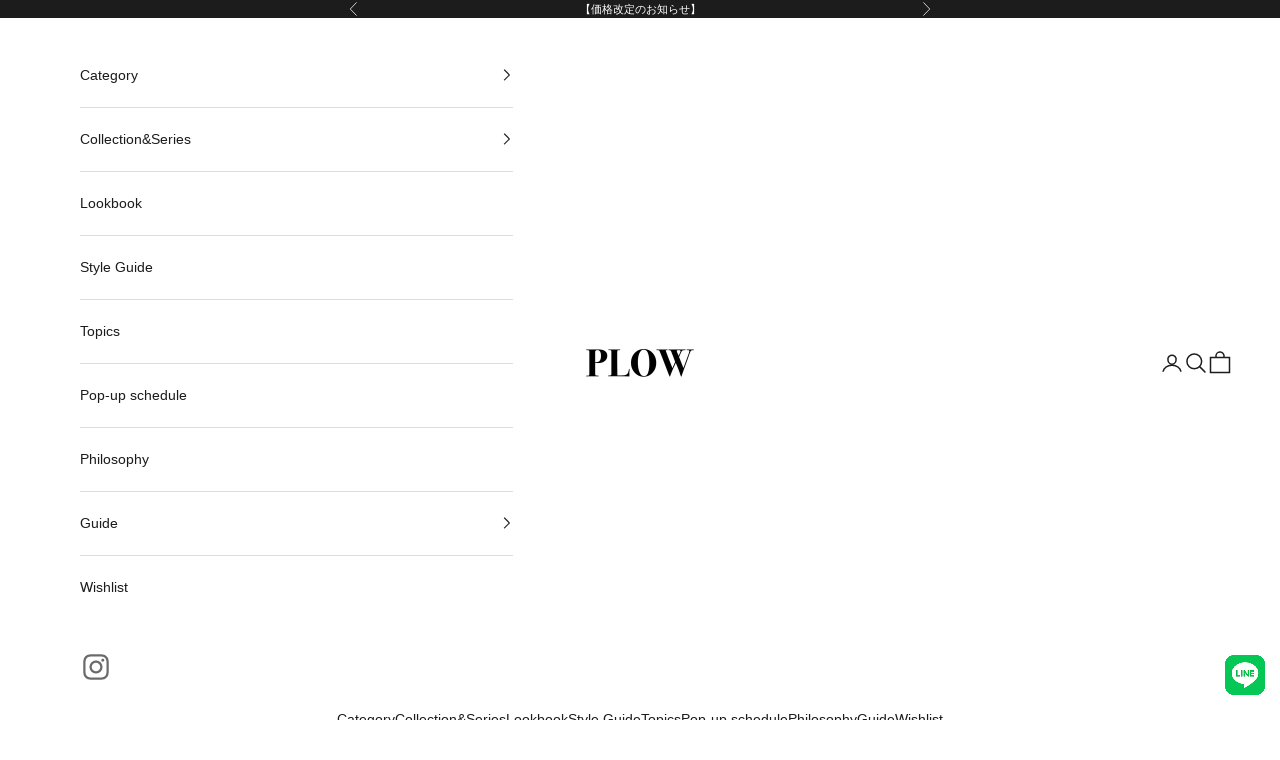

--- FILE ---
content_type: text/html; charset=utf-8
request_url: https://plow-jewelry.jp/collections/20000
body_size: 99770
content:
<!doctype html>

<html class="no-js" lang="ja" dir="ltr">
  <head>
 
<!-- starapps_core_start -->
<!-- This code is automatically managed by StarApps Studio -->
<!-- Please contact support@starapps.studio for any help -->
<!-- File location: snippets/starapps-core.liquid -->


    
<!-- starapps_core_end -->

    <meta charset="utf-8">
    <meta name="viewport" content="width=device-width, initial-scale=1.0, height=device-height, minimum-scale=1.0, maximum-scale=5.0">

    <title>～20,000円</title><link rel="canonical" href="https://plow-jewelry.jp/collections/20000"><link rel="shortcut icon" href="//plow-jewelry.jp/cdn/shop/files/PLOW_favicon.png?v=1689331256&width=96">
      <link rel="apple-touch-icon" href="//plow-jewelry.jp/cdn/shop/files/PLOW_favicon.png?v=1689331256&width=180"><link rel="preconnect" href="https://fonts.shopifycdn.com" crossorigin>
    <link rel="dns-prefetch" href="https://productreviews.shopifycdn.com"><meta property="og:type" content="website">
  <meta property="og:title" content="～20,000円"><meta property="og:image" content="http://plow-jewelry.jp/cdn/shop/files/plow_c50e9a40-2ff7-4aae-88d1-fdbb5145d36b.jpg?v=1656991712&width=2048">
  <meta property="og:image:secure_url" content="https://plow-jewelry.jp/cdn/shop/files/plow_c50e9a40-2ff7-4aae-88d1-fdbb5145d36b.jpg?v=1656991712&width=2048">
  <meta property="og:image:width" content="700">
  <meta property="og:image:height" content="700"><meta property="og:url" content="https://plow-jewelry.jp/collections/20000">
<meta property="og:site_name" content="PLOW（プラウ）"><meta name="twitter:card" content="summary"><meta name="twitter:title" content="～20,000円">
  <meta name="twitter:description" content=""><meta name="twitter:image" content="https://plow-jewelry.jp/cdn/shop/files/plow_c50e9a40-2ff7-4aae-88d1-fdbb5145d36b.jpg?crop=center&height=1200&v=1656991712&width=1200">
  <meta name="twitter:image:alt" content="">


  <script async crossorigin fetchpriority="high" src="/cdn/shopifycloud/importmap-polyfill/es-modules-shim.2.4.0.js"></script>
<script type="application/ld+json">
  {
    "@context": "https://schema.org",
    "@type": "BreadcrumbList",
  "itemListElement": [{
      "@type": "ListItem",
      "position": 1,
      "name": "ホーム",
      "item": "https://plow-jewelry.jp"
    },{
          "@type": "ListItem",
          "position": 2,
          "name": "～20,000円",
          "item": "https://plow-jewelry.jp/collections/20000"
        }]
  }
  </script>

<style>/* Typography (heading) */
  

/* Typography (body) */
  



:root {
    /* Container */
    --container-max-width: 100%;
    --container-xxs-max-width: 27.5rem; /* 440px */
    --container-xs-max-width: 42.5rem; /* 680px */
    --container-sm-max-width: 61.25rem; /* 980px */
    --container-md-max-width: 71.875rem; /* 1150px */
    --container-lg-max-width: 78.75rem; /* 1260px */
    --container-xl-max-width: 85rem; /* 1360px */
    --container-gutter: 1.25rem;

    --section-with-border-vertical-spacing: 2.5rem;
    --section-with-border-vertical-spacing-tight:2.5rem;
    --section-without-border-vertical-spacing:3.75rem;
    --section-without-border-vertical-spacing-tight:3.75rem;

    --section-stack-gap:3rem;
    --section-stack-gap-tight: 2.25rem;

    /* Form settings */
    --form-gap: 1.25rem; /* Gap between fieldset and submit button */
    --fieldset-gap: 1rem; /* Gap between each form input within a fieldset */
    --form-control-gap: 0.625rem; /* Gap between input and label (ignored for floating label) */
    --checkbox-control-gap: 0.75rem; /* Horizontal gap between checkbox and its associated label */
    --input-padding-block: 0.65rem; /* Vertical padding for input, textarea and native select */
    --input-padding-inline: 0.8rem; /* Horizontal padding for input, textarea and native select */
    --checkbox-size: 0.875rem; /* Size (width and height) for checkbox */

    /* Other sizes */
    --sticky-area-height: calc(var(--announcement-bar-is-sticky, 0) * var(--announcement-bar-height, 0px) + var(--header-is-sticky, 0) * var(--header-height, 0px));

    /* RTL support */
    --transform-logical-flip: 1;
    --transform-origin-start: left;
    --transform-origin-end: right;

    /**
     * ---------------------------------------------------------------------
     * TYPOGRAPHY
     * ---------------------------------------------------------------------
     */

    /* Font properties */
    --heading-font-family: "system_ui", -apple-system, 'Segoe UI', Roboto, 'Helvetica Neue', 'Noto Sans', 'Liberation Sans', Arial, sans-serif, 'Apple Color Emoji', 'Segoe UI Emoji', 'Segoe UI Symbol', 'Noto Color Emoji';
    --heading-font-weight: 400;
    --heading-font-style: normal;
    --heading-text-transform: normal;
    --heading-letter-spacing: 0.18em;
    --text-font-family: Helvetica, Arial, sans-serif;
    --text-font-weight: 400;
    --text-font-style: normal;
    --text-letter-spacing: 0.0em;
    --button-font: var(--heading-font-style) var(--heading-font-weight) var(--text-sm) / 1.65 var(--heading-font-family);
    --button-text-transform: uppercase;
    --button-letter-spacing: 0.18em;

    /* Font sizes */--text-heading-size-factor: 1;
    --text-h1: max(0.6875rem, clamp(1.375rem, 1.146341463414634rem + 0.975609756097561vw, 2rem) * var(--text-heading-size-factor));
    --text-h2: max(0.6875rem, clamp(1.25rem, 1.0670731707317074rem + 0.7804878048780488vw, 1.75rem) * var(--text-heading-size-factor));
    --text-h3: max(0.6875rem, clamp(1.125rem, 1.0335365853658536rem + 0.3902439024390244vw, 1.375rem) * var(--text-heading-size-factor));
    --text-h4: max(0.6875rem, clamp(1rem, 0.9542682926829268rem + 0.1951219512195122vw, 1.125rem) * var(--text-heading-size-factor));
    --text-h5: calc(0.875rem * var(--text-heading-size-factor));
    --text-h6: calc(0.75rem * var(--text-heading-size-factor));

    --text-xs: 0.75rem;
    --text-sm: 0.8125rem;
    --text-base: 0.875rem;
    --text-lg: 1.0rem;
    --text-xl: 1.125rem;

    /**
     * ---------------------------------------------------------------------
     * COLORS
     * ---------------------------------------------------------------------
     */

    /* Color settings */--accent: 28 28 28;
    --text-primary: 28 28 28;
    --background-primary: 255 255 255;
    --background-secondary: 255 255 255;
    --border-color: 221 221 221;
    --page-overlay: 0 0 0 / 0.4;

    /* Button colors */
    --button-background-primary: 28 28 28;
    --button-text-primary: 255 255 255;

    /* Status colors */
    --success-background: 212 227 203;
    --success-text: 48 122 7;
    --warning-background: 253 241 224;
    --warning-text: 237 138 0;
    --error-background: 243 204 204;
    --error-text: 203 43 43;

    /* Product colors */
    --on-sale-text: 227 44 43;
    --on-sale-badge-background: 227 44 43;
    --on-sale-badge-text: 255 255 255;
    --sold-out-badge-background: 239 239 239;
    --sold-out-badge-text: 0 0 0 / 0.65;
    --custom-badge-background: 28 28 28;
    --custom-badge-text: 255 255 255;
    --star-color: 28 28 28;

    /* Header colors */--header-background: 255 255 255;
    --header-text: 28 28 28;
    --header-border-color: 221 221 221;

    /* Footer colors */--footer-background: 255 255 255;
    --footer-text: 28 28 28;
    --footer-border-color: 221 221 221;

    /* Modal colors */--modal-background: 255 255 255;
    --modal-text: 28 28 28;
    --modal-border-color: 221 221 221;

    /* Drawer colors (reuse the same as modal) */
    --drawer-background: 255 255 255;
    --drawer-text: 28 28 28;
    --drawer-border-color: 221 221 221;

    /* Popover background (uses the primary background) */
    --popover-background: 255 255 255;
    --popover-text: 28 28 28;
    --popover-border-color: 221 221 221;

    /* Rounded variables (used for border radius) */
    --rounded-full: 9999px;
    --button-border-radius: 0.0rem;
    --input-border-radius: 0.0rem;

    /* Box shadow */
    --shadow-sm: 0 2px 8px rgb(0 0 0 / 0.05);
    --shadow: 0 5px 15px rgb(0 0 0 / 0.05);
    --shadow-md: 0 5px 30px rgb(0 0 0 / 0.05);
    --shadow-block: px px px rgb(var(--text-primary) / 0.0);

    /**
     * ---------------------------------------------------------------------
     * OTHER
     * ---------------------------------------------------------------------
     */

    --checkmark-svg-url: url(//plow-jewelry.jp/cdn/shop/t/24/assets/checkmark.svg?v=77552481021870063511715766089);
    --cursor-zoom-in-svg-url: url(//plow-jewelry.jp/cdn/shop/t/24/assets/cursor-zoom-in.svg?v=112480252220988712521715766089);
  }

  [dir="rtl"]:root {
    /* RTL support */
    --transform-logical-flip: -1;
    --transform-origin-start: right;
    --transform-origin-end: left;
  }

  @media screen and (min-width: 700px) {
    :root {
      /* Typography (font size) */
      --text-xs: 0.75rem;
      --text-sm: 0.8125rem;
      --text-base: 0.875rem;
      --text-lg: 1.0rem;
      --text-xl: 1.25rem;

      /* Spacing settings */
      --container-gutter: 2rem;
    }
  }

  @media screen and (min-width: 1000px) {
    :root {
      /* Spacing settings */
      --container-gutter: 3rem;

      --section-with-border-vertical-spacing: 4rem;
      --section-with-border-vertical-spacing-tight: 4rem;
      --section-without-border-vertical-spacing: 6rem;
      --section-without-border-vertical-spacing-tight: 6rem;

      --section-stack-gap:3rem;
      --section-stack-gap-tight:3rem;
    }
  }
</style><script>
  document.documentElement.classList.replace('no-js', 'js');

  // This allows to expose several variables to the global scope, to be used in scripts
  window.themeVariables = {
    settings: {
      showPageTransition: false,
      pageType: "collection",
      moneyFormat: "¥{{amount_no_decimals}}",
      moneyWithCurrencyFormat: "¥{{amount_no_decimals}} JPY",
      currencyCodeEnabled: false,
      cartType: "page"
    },

    strings: {
      addToCartButton: "カートに追加",
      soldOutButton: "SOLD OUT",
      preOrderButton: "先行予約",
      unavailableButton: "選択不可能",
      addedToCart: "カートに追加されました！",
      closeGallery: "閉じる",
      zoomGallery: "ズームイン",
      errorGallery: "画像を表示できません",
      soldOutBadge: "SOLD OUT",
      discountBadge: "@@節約する",
      sku: "SKU:",
      shippingEstimatorNoResults: "申し訳ありませんが、お客様のご住所への発送は現在行っておりません",
      shippingEstimatorOneResult: "お客様のご住所には1つの配送料金が適用されます:",
      shippingEstimatorMultipleResults: "お客様のご住所に合わせて、複数の配送料金が選択できます:",
      shippingEstimatorError: "配送料金の取得中に1つ以上のエラーが発生しました:",
      next: "次へ",
      previous: "前へ"
    },

    mediaQueries: {
      'sm': 'screen and (min-width: 700px)',
      'md': 'screen and (min-width: 1000px)',
      'lg': 'screen and (min-width: 1150px)',
      'xl': 'screen and (min-width: 1400px)',
      '2xl': 'screen and (min-width: 1600px)',
      'sm-max': 'screen and (max-width: 699px)',
      'md-max': 'screen and (max-width: 999px)',
      'lg-max': 'screen and (max-width: 1149px)',
      'xl-max': 'screen and (max-width: 1399px)',
      '2xl-max': 'screen and (max-width: 1599px)',
      'motion-safe': '(prefers-reduced-motion: no-preference)',
      'motion-reduce': '(prefers-reduced-motion: reduce)',
      'supports-hover': 'screen and (pointer: fine)',
      'supports-touch': 'screen and (hover: none)'
    }
  };</script><script async src="//plow-jewelry.jp/cdn/shop/t/24/assets/es-module-shims.min.js?v=114726340736633916291715766089"></script>

    <script type="importmap">{
        "imports": {
          "vendor": "//plow-jewelry.jp/cdn/shop/t/24/assets/vendor.min.js?v=119239172136752899051715766089",
          "theme": "//plow-jewelry.jp/cdn/shop/t/24/assets/theme.js?v=184392424707246123961715766089",
          "photoswipe": "//plow-jewelry.jp/cdn/shop/t/24/assets/photoswipe.min.js?v=96595610301167188461715766089"
        }
      }
    </script>

    <script type="module" src="//plow-jewelry.jp/cdn/shop/t/24/assets/vendor.min.js?v=119239172136752899051715766089"></script>
    <script type="module" src="//plow-jewelry.jp/cdn/shop/t/24/assets/theme.js?v=184392424707246123961715766089"></script>

    <script>
  const boostSDAssetFileURL = "\/\/plow-jewelry.jp\/cdn\/shop\/t\/24\/assets\/boost_sd_assets_file_url.gif?v=3827";
  window.boostSDAssetFileURL = boostSDAssetFileURL;

  if (window.boostSDAppConfig) {
    window.boostSDAppConfig.generalSettings.custom_js_asset_url = "//plow-jewelry.jp/cdn/shop/t/24/assets/boost-sd-custom.js?v=160962118398746674481727691088";
    window.boostSDAppConfig.generalSettings.custom_css_asset_url = "//plow-jewelry.jp/cdn/shop/t/24/assets/boost-sd-custom.css?v=72809539502277619291727691089";
  }

  
  window.addEventListener('DOMContentLoaded', async () => {
    
    
      
        window.boostSDFallback = {
          productPerPage: 24,
          products: [{"id":9045630714016,"title":"Sunny C Pearl Pierce Gold","handle":"sunny-c-pearl-pierce-1","description":"\u003cp\u003e\u003cmeta charset=\"utf-8\"\u003e小さいながらも存在感のあるシルバーのフープに小粒のしずく型のパールをひとつ添えたピアス。シンプルに見える デザインながらも耳元を美しく飾る洗練ムードが高まる逸品。\u003cbr\u003e上品でシックなピアスは、大人の女性が身につけるジュエリーとして相応しい上質感を備えているのでパーティーからデイリーまで幅広いシーンに合わせられます。\u003cbr\u003eパールは気持ちを鎮めポジティブにしてくれる効果があると言われているので、感情が不安定な時にお守りとして身につけるにもおすすめです。\u003cbr\u003e小ぶりなサイズ感が着けやすく、ギフトにもおすすめ。\u003cbr\u003e甘すぎない大人のモチーフデザインで 毎日着けたくなるピアスです。\u003c\/p\u003e\n\u003cp\u003eカラー違いはこちら\u003ca href=\"https:\/\/plow-jewelry.jp\/products\/sunny-c-pearl-pierce\"\u003e-Silver-\u003c\/a\u003e\u003c\/p\u003e\n\u003cp\u003eストーン違いはこちら\u003ca href=\"https:\/\/plow-jewelry.jp\/products\/sunny-c-amber-pierce-green\"\u003eAmber-Green-\/\u003c\/a\u003e\u003ca href=\"https:\/\/plow-jewelry.jp\/products\/sunny-c-amber-pierce-gold-brown\"\u003e-Brown-\/\u003c\/a\u003e\u003ca href=\"https:\/\/plow-jewelry.jp\/products\/sunny-c-onyx-pierce-gold\"\u003eOnyx\u003c\/a\u003e\u003ca href=\"https:\/\/plow-jewelry.jp\/products\/sunny-c-amber-pierce-gold-brown\"\u003e\u003c\/a\u003e\u003ca href=\"https:\/\/plow-jewelry.jp\/products\/sunny-c-amber-pierce-green\"\u003e\u003c\/a\u003e\u003c\/p\u003e\n\u003ctable width=\"471\"\u003e\n\u003ctbody\u003e\n\u003ctr style=\"height: 17px;\"\u003e\n\u003ctd style=\"width: 173.46875px; height: 17px;\"\u003e品番\u003c\/td\u003e\n\u003ctd style=\"width: 282.546875px; height: 17px;\"\u003e 0181P\u003c\/td\u003e\n\u003c\/tr\u003e\n\u003ctr style=\"height: 17px;\"\u003e\n\u003ctd style=\"width: 173.46875px; height: 17px;\"\u003eカテゴリー\u003c\/td\u003e\n\u003ctd style=\"width: 282.546875px; height: 17px;\"\u003eピアス\u003cbr\u003e\n\u003c\/td\u003e\n\u003c\/tr\u003e\n\u003ctr style=\"height: 17px;\"\u003e\n\u003ctd style=\"width: 173.46875px; height: 17px;\"\u003e素材\u003c\/td\u003e\n\u003ctd style=\"width: 282.546875px; height: 17px;\"\u003eSV925 Gold Plating \/ パール\u003c\/td\u003e\n\u003c\/tr\u003e\n\u003ctr style=\"height: 17px;\"\u003e\n\u003ctd style=\"width: 173.46875px; height: 17px;\"\u003e原産国\u003c\/td\u003e\n\u003ctd style=\"width: 282.546875px; height: 17px;\"\u003e日本\u003c\/td\u003e\n\u003c\/tr\u003e\n\u003ctr style=\"height: 17px;\"\u003e\n\u003ctd style=\"width: 173.46875px; height: 17px;\"\u003eサイズ\u003c\/td\u003e\n\u003ctd style=\"width: 282.546875px; height: 17px;\"\u003eONE SIZE\u003c\/td\u003e\n\u003c\/tr\u003e\n\u003ctr\u003e\n\u003ctd style=\"width: 173.46875px;\"\u003e\u003cbr\u003e\u003c\/td\u003e\n\u003ctd style=\"width: 282.546875px;\"\u003e\u003cbr\u003e\u003c\/td\u003e\n\u003c\/tr\u003e\n\u003c\/tbody\u003e\n\u003c\/table\u003e\n\u003cp\u003e\u003cbr\u003e\u003c\/p\u003e\n\u003ctable style=\"width: 96.2766%;\"\u003e\n\u003ctbody\u003e\n\u003ctr style=\"height: 27.8636px;\"\u003e\n\u003ctd style=\"height: 27.8636px; width: 17%; text-align: center;\"\u003e\n\u003cdiv style=\"text-align: center;\"\u003e\u003cstrong\u003eサイズ\u003c\/strong\u003e\u003c\/div\u003e\n\u003c\/td\u003e\n\u003ctd style=\"height: 27.8636px; width: 38.4036%; text-align: center;\"\u003e\n\u003cdiv\u003e\u003cstrong\u003eピアス幅\u003c\/strong\u003e\u003c\/div\u003e\n\u003c\/td\u003e\n\u003ctd style=\"height: 27.8636px; width: 35.5964%; text-align: center;\"\u003e\n\u003cdiv\u003e \u003cb\u003eパール\u003c\/b\u003e\n\u003c\/div\u003e\n\u003c\/td\u003e\n\u003c\/tr\u003e\n\u003ctr style=\"height: 10px;\"\u003e\n\u003ctd style=\"height: 10px; width: 17%;\"\u003e\n\u003cdiv style=\"text-align: center;\"\u003eONE SIZE\u003c\/div\u003e\n\u003c\/td\u003e\n\u003ctd style=\"height: 10px; width: 38.4036%;\"\u003e4.6mm\u003c\/td\u003e\n\u003ctd style=\"height: 10px; width: 35.5964%;\"\u003e8×10mm\u003c\/td\u003e\n\u003c\/tr\u003e\n\u003c\/tbody\u003e\n\u003c\/table\u003e\n\u003cp\u003e ＜商品の寸法の誤差に関して＞加工・素材により、生産する過程で若干の誤差が発生してしまいます。予めご了承下さい。\u003c\/p\u003e\n\u003cp\u003e\u003cspan\u003e\u003cspan style=\"color: #ff2a00;\"\u003e\u003cb\u003e＜受注商品の注意事項＞\u003c\/b\u003e\u003c\/span\u003e\u003cbr\u003e・\u003cspan class=\"Apple-converted-space\"\u003e  \u003c\/span\u003e受注商品に関しましては、配送日時指定をいただけません。\u003cbr\u003e・ご注文確定後の内容変更は承れません。\u003cbr\u003e・クレジットカードのご注文は、商品注文時に決済処理が行われます。\u003c\/span\u003e\u003c\/p\u003e","published_at":"2023-05-22T16:12:45+09:00","created_at":"2023-05-22T16:10:13+09:00","vendor":"PLOW JEWELRY","type":"ピアス","tags":["20000円以下","22AW","ALL ITEM","In Stock","MOMOKO","Pearls","Pierced Earrings","SV925","サイズ"],"price":2200000,"price_min":2200000,"price_max":2200000,"available":true,"price_varies":false,"compare_at_price":null,"compare_at_price_min":0,"compare_at_price_max":0,"compare_at_price_varies":false,"variants":[{"id":44620480544928,"title":"Default Title","option1":"Default Title","option2":null,"option3":null,"sku":"","requires_shipping":true,"taxable":false,"featured_image":null,"available":true,"name":"Sunny C Pearl Pierce Gold","public_title":null,"options":["Default Title"],"price":2200000,"weight":0,"compare_at_price":null,"inventory_management":"shopify","barcode":"","requires_selling_plan":false,"selling_plan_allocations":[]}],"images":["\/\/plow-jewelry.jp\/cdn\/shop\/files\/113_cd4598d6-f41b-40c1-99ef-19d92bb6ee9d.png?v=1757569392","\/\/plow-jewelry.jp\/cdn\/shop\/files\/40_57733697-abde-4dca-bd70-b8057ede772e.png?v=1757569392","\/\/plow-jewelry.jp\/cdn\/shop\/files\/39_720ed0d5-97b0-40b1-8891-e289143efce2.png?v=1757569392","\/\/plow-jewelry.jp\/cdn\/shop\/files\/ce68ab0ea728eb0d87cb3a7a0eeaee06.png?v=1757569392","\/\/plow-jewelry.jp\/cdn\/shop\/files\/2_535407dd-a54f-4c69-a1ee-b8606123eb7c.png?v=1757569392","\/\/plow-jewelry.jp\/cdn\/shop\/files\/230424_plow_0957.png?v=1757569392"],"featured_image":"\/\/plow-jewelry.jp\/cdn\/shop\/files\/113_cd4598d6-f41b-40c1-99ef-19d92bb6ee9d.png?v=1757569392","options":["Title"],"media":[{"alt":null,"id":38249353445536,"position":1,"preview_image":{"aspect_ratio":0.8,"height":2500,"width":2000,"src":"\/\/plow-jewelry.jp\/cdn\/shop\/files\/113_cd4598d6-f41b-40c1-99ef-19d92bb6ee9d.png?v=1757569392"},"aspect_ratio":0.8,"height":2500,"media_type":"image","src":"\/\/plow-jewelry.jp\/cdn\/shop\/files\/113_cd4598d6-f41b-40c1-99ef-19d92bb6ee9d.png?v=1757569392","width":2000},{"alt":null,"id":37177165709472,"position":2,"preview_image":{"aspect_ratio":0.8,"height":2500,"width":2000,"src":"\/\/plow-jewelry.jp\/cdn\/shop\/files\/40_57733697-abde-4dca-bd70-b8057ede772e.png?v=1757569392"},"aspect_ratio":0.8,"height":2500,"media_type":"image","src":"\/\/plow-jewelry.jp\/cdn\/shop\/files\/40_57733697-abde-4dca-bd70-b8057ede772e.png?v=1757569392","width":2000},{"alt":null,"id":37177165676704,"position":3,"preview_image":{"aspect_ratio":0.8,"height":2500,"width":2000,"src":"\/\/plow-jewelry.jp\/cdn\/shop\/files\/39_720ed0d5-97b0-40b1-8891-e289143efce2.png?v=1757569392"},"aspect_ratio":0.8,"height":2500,"media_type":"image","src":"\/\/plow-jewelry.jp\/cdn\/shop\/files\/39_720ed0d5-97b0-40b1-8891-e289143efce2.png?v=1757569392","width":2000},{"alt":null,"id":32700662841504,"position":4,"preview_image":{"aspect_ratio":0.8,"height":2500,"width":2000,"src":"\/\/plow-jewelry.jp\/cdn\/shop\/files\/ce68ab0ea728eb0d87cb3a7a0eeaee06.png?v=1757569392"},"aspect_ratio":0.8,"height":2500,"media_type":"image","src":"\/\/plow-jewelry.jp\/cdn\/shop\/files\/ce68ab0ea728eb0d87cb3a7a0eeaee06.png?v=1757569392","width":2000},{"alt":null,"id":32700662743200,"position":5,"preview_image":{"aspect_ratio":0.8,"height":2500,"width":2000,"src":"\/\/plow-jewelry.jp\/cdn\/shop\/files\/2_535407dd-a54f-4c69-a1ee-b8606123eb7c.png?v=1757569392"},"aspect_ratio":0.8,"height":2500,"media_type":"image","src":"\/\/plow-jewelry.jp\/cdn\/shop\/files\/2_535407dd-a54f-4c69-a1ee-b8606123eb7c.png?v=1757569392","width":2000},{"alt":null,"id":32700662808736,"position":6,"preview_image":{"aspect_ratio":0.8,"height":2500,"width":2000,"src":"\/\/plow-jewelry.jp\/cdn\/shop\/files\/230424_plow_0957.png?v=1757569392"},"aspect_ratio":0.8,"height":2500,"media_type":"image","src":"\/\/plow-jewelry.jp\/cdn\/shop\/files\/230424_plow_0957.png?v=1757569392","width":2000}],"requires_selling_plan":false,"selling_plan_groups":[],"content":"\u003cp\u003e\u003cmeta charset=\"utf-8\"\u003e小さいながらも存在感のあるシルバーのフープに小粒のしずく型のパールをひとつ添えたピアス。シンプルに見える デザインながらも耳元を美しく飾る洗練ムードが高まる逸品。\u003cbr\u003e上品でシックなピアスは、大人の女性が身につけるジュエリーとして相応しい上質感を備えているのでパーティーからデイリーまで幅広いシーンに合わせられます。\u003cbr\u003eパールは気持ちを鎮めポジティブにしてくれる効果があると言われているので、感情が不安定な時にお守りとして身につけるにもおすすめです。\u003cbr\u003e小ぶりなサイズ感が着けやすく、ギフトにもおすすめ。\u003cbr\u003e甘すぎない大人のモチーフデザインで 毎日着けたくなるピアスです。\u003c\/p\u003e\n\u003cp\u003eカラー違いはこちら\u003ca href=\"https:\/\/plow-jewelry.jp\/products\/sunny-c-pearl-pierce\"\u003e-Silver-\u003c\/a\u003e\u003c\/p\u003e\n\u003cp\u003eストーン違いはこちら\u003ca href=\"https:\/\/plow-jewelry.jp\/products\/sunny-c-amber-pierce-green\"\u003eAmber-Green-\/\u003c\/a\u003e\u003ca href=\"https:\/\/plow-jewelry.jp\/products\/sunny-c-amber-pierce-gold-brown\"\u003e-Brown-\/\u003c\/a\u003e\u003ca href=\"https:\/\/plow-jewelry.jp\/products\/sunny-c-onyx-pierce-gold\"\u003eOnyx\u003c\/a\u003e\u003ca href=\"https:\/\/plow-jewelry.jp\/products\/sunny-c-amber-pierce-gold-brown\"\u003e\u003c\/a\u003e\u003ca href=\"https:\/\/plow-jewelry.jp\/products\/sunny-c-amber-pierce-green\"\u003e\u003c\/a\u003e\u003c\/p\u003e\n\u003ctable width=\"471\"\u003e\n\u003ctbody\u003e\n\u003ctr style=\"height: 17px;\"\u003e\n\u003ctd style=\"width: 173.46875px; height: 17px;\"\u003e品番\u003c\/td\u003e\n\u003ctd style=\"width: 282.546875px; height: 17px;\"\u003e 0181P\u003c\/td\u003e\n\u003c\/tr\u003e\n\u003ctr style=\"height: 17px;\"\u003e\n\u003ctd style=\"width: 173.46875px; height: 17px;\"\u003eカテゴリー\u003c\/td\u003e\n\u003ctd style=\"width: 282.546875px; height: 17px;\"\u003eピアス\u003cbr\u003e\n\u003c\/td\u003e\n\u003c\/tr\u003e\n\u003ctr style=\"height: 17px;\"\u003e\n\u003ctd style=\"width: 173.46875px; height: 17px;\"\u003e素材\u003c\/td\u003e\n\u003ctd style=\"width: 282.546875px; height: 17px;\"\u003eSV925 Gold Plating \/ パール\u003c\/td\u003e\n\u003c\/tr\u003e\n\u003ctr style=\"height: 17px;\"\u003e\n\u003ctd style=\"width: 173.46875px; height: 17px;\"\u003e原産国\u003c\/td\u003e\n\u003ctd style=\"width: 282.546875px; height: 17px;\"\u003e日本\u003c\/td\u003e\n\u003c\/tr\u003e\n\u003ctr style=\"height: 17px;\"\u003e\n\u003ctd style=\"width: 173.46875px; height: 17px;\"\u003eサイズ\u003c\/td\u003e\n\u003ctd style=\"width: 282.546875px; height: 17px;\"\u003eONE SIZE\u003c\/td\u003e\n\u003c\/tr\u003e\n\u003ctr\u003e\n\u003ctd style=\"width: 173.46875px;\"\u003e\u003cbr\u003e\u003c\/td\u003e\n\u003ctd style=\"width: 282.546875px;\"\u003e\u003cbr\u003e\u003c\/td\u003e\n\u003c\/tr\u003e\n\u003c\/tbody\u003e\n\u003c\/table\u003e\n\u003cp\u003e\u003cbr\u003e\u003c\/p\u003e\n\u003ctable style=\"width: 96.2766%;\"\u003e\n\u003ctbody\u003e\n\u003ctr style=\"height: 27.8636px;\"\u003e\n\u003ctd style=\"height: 27.8636px; width: 17%; text-align: center;\"\u003e\n\u003cdiv style=\"text-align: center;\"\u003e\u003cstrong\u003eサイズ\u003c\/strong\u003e\u003c\/div\u003e\n\u003c\/td\u003e\n\u003ctd style=\"height: 27.8636px; width: 38.4036%; text-align: center;\"\u003e\n\u003cdiv\u003e\u003cstrong\u003eピアス幅\u003c\/strong\u003e\u003c\/div\u003e\n\u003c\/td\u003e\n\u003ctd style=\"height: 27.8636px; width: 35.5964%; text-align: center;\"\u003e\n\u003cdiv\u003e \u003cb\u003eパール\u003c\/b\u003e\n\u003c\/div\u003e\n\u003c\/td\u003e\n\u003c\/tr\u003e\n\u003ctr style=\"height: 10px;\"\u003e\n\u003ctd style=\"height: 10px; width: 17%;\"\u003e\n\u003cdiv style=\"text-align: center;\"\u003eONE SIZE\u003c\/div\u003e\n\u003c\/td\u003e\n\u003ctd style=\"height: 10px; width: 38.4036%;\"\u003e4.6mm\u003c\/td\u003e\n\u003ctd style=\"height: 10px; width: 35.5964%;\"\u003e8×10mm\u003c\/td\u003e\n\u003c\/tr\u003e\n\u003c\/tbody\u003e\n\u003c\/table\u003e\n\u003cp\u003e ＜商品の寸法の誤差に関して＞加工・素材により、生産する過程で若干の誤差が発生してしまいます。予めご了承下さい。\u003c\/p\u003e\n\u003cp\u003e\u003cspan\u003e\u003cspan style=\"color: #ff2a00;\"\u003e\u003cb\u003e＜受注商品の注意事項＞\u003c\/b\u003e\u003c\/span\u003e\u003cbr\u003e・\u003cspan class=\"Apple-converted-space\"\u003e  \u003c\/span\u003e受注商品に関しましては、配送日時指定をいただけません。\u003cbr\u003e・ご注文確定後の内容変更は承れません。\u003cbr\u003e・クレジットカードのご注文は、商品注文時に決済処理が行われます。\u003c\/span\u003e\u003c\/p\u003e"},{"id":15131046379680,"title":"Charm Pearl","handle":"charm-pearl","description":"\u003cp\u003e\u003cmeta charset=\"utf-8\"\u003eひと粒のバロックパールが、スタイルに上品なニュアンスを添えるチャーム。\u003cbr data-start=\"122\" data-end=\"125\"\u003e自然が生み出したかたちはひとつとして同じものはなく、光沢やテクスチャーもそれぞれに個性があり、\u003cmeta charset=\"utf-8\"\u003e\u003cspan\u003e全てがあなただけの一点ものです。\u003c\/span\u003e\u003cbr\u003e\u003cspan\u003e同じ形に出会えることはありません。\u003cbr\u003eとっておきの一粒に出会えますように・・・。\u003c\/span\u003e\u003cbr\u003e\u003c\/p\u003e\n\u003cp\u003e\u003cmeta charset=\"utf-8\"\u003e\u003cspan style=\"color: #2b00ff;\"\u003e※こちらはチャーム単品販売となります。\u003cbr\u003eアイテム(\u003cstrong\u003e\u003ca href=\"https:\/\/plow-jewelry.jp\/collections\/customized-collection-type-s\"\u003eType S\u003c\/a\u003e\u003c\/strong\u003e)に取り付けが可能です。\u003c\/span\u003e\u003cspan style=\"color: rgb(0, 0, 0);\"\u003e\u003ca style=\"color: rgb(0, 0, 0);\" href=\"https:\/\/plow-jewelry.jp\/products\/wave-ear-cuff-fell-silver\"\u003e\u003c\/a\u003e\u003c\/span\u003e　\u003c\/p\u003e\n\u003cp\u003e　　　　　　　\u003cbr\u003e\u003c\/p\u003e\n\u003ctable width=\"100%\" style=\"height: 117.563px;\"\u003e\n\u003ctbody\u003e\n\u003ctr style=\"height: 19.5938px;\"\u003e\n\u003ctd style=\"width: 26.1088%; height: 19.5938px;\"\u003e品番\u003c\/td\u003e\n\u003ctd style=\"width: 70.8059%; height: 19.5938px;\"\u003e 0147S\u003c\/td\u003e\n\u003c\/tr\u003e\n\u003ctr style=\"height: 19.5938px;\"\u003e\n\u003ctd style=\"width: 26.1088%; height: 19.5938px;\"\u003eカテゴリー\u003c\/td\u003e\n\u003ctd style=\"width: 70.8059%; height: 19.5938px;\"\u003eチャーム\u003c\/td\u003e\n\u003c\/tr\u003e\n\u003ctr style=\"height: 19.5938px;\"\u003e\n\u003ctd style=\"width: 26.1088%; height: 19.5938px;\"\u003e素材\u003c\/td\u003e\n\u003ctd style=\"width: 70.8059%; height: 19.5938px;\"\u003eパール\/SV925\u003cspan\u003e　\u003c\/span\u003e\n\u003c\/td\u003e\n\u003c\/tr\u003e\n\u003ctr style=\"height: 19.5938px;\"\u003e\n\u003ctd style=\"width: 26.1088%; height: 19.5938px;\"\u003e原産国\u003c\/td\u003e\n\u003ctd style=\"width: 70.8059%; height: 19.5938px;\"\u003e日本\u003c\/td\u003e\n\u003c\/tr\u003e\n\u003ctr style=\"height: 19.5938px;\"\u003e\n\u003ctd style=\"width: 26.1088%; height: 19.5938px;\"\u003eカラー\u003c\/td\u003e\n\u003ctd style=\"width: 70.8059%; height: 19.5938px;\"\u003eシルバー\u003c\/td\u003e\n\u003c\/tr\u003e\n\u003ctr style=\"height: 19.5938px;\"\u003e\n\u003ctd style=\"width: 26.1088%; height: 19.5938px;\"\u003eストーンサイズ\u003c\/td\u003e\n\u003ctd style=\"width: 70.8059%; height: 19.5938px;\"\u003e約\u003cmeta charset=\"utf-8\"\u003e 12\u003cspan\u003e×9mm\u003c\/span\u003e\n\u003c\/td\u003e\n\u003c\/tr\u003e\n\u003c\/tbody\u003e\n\u003c\/table\u003e\n\u003cp\u003e ＜商品の寸法の誤差に関して＞\u003cspan\u003e加工・素材により、生産する過程で若干の誤差が発生してしまいます。予めご了承下さい。\u003c\/span\u003e\u003c\/p\u003e\n\u003cp\u003e\u003cspan style=\"color: #ff2a00;\"\u003e\u003cb\u003e＜受注商品の注意事項＞\u003c\/b\u003e\u003cbr\u003e・\u003cspan class=\"Apple-converted-space\"\u003e  \u003c\/span\u003e受注商品に関しましては、配送日時指定をいただけません。\u003cbr\u003e・ご注文確定後の内容変更は承れません。\u003cbr\u003e・クレジットカードのご注文は、商品注文時に決済処理が行われます。\u003c\/span\u003e\u003c\/p\u003e","published_at":"2025-07-24T16:09:46+09:00","created_at":"2025-07-18T16:07:55+09:00","vendor":"PLOW JEWELRY","type":"トップ","tags":["20000円以下","ALL ITEM","Charm","Customized collection","Pearls","SV925","TypeS","サイズ","配送希望日時指定不可"],"price":715000,"price_min":715000,"price_max":715000,"available":false,"price_varies":false,"compare_at_price":null,"compare_at_price_min":0,"compare_at_price_max":0,"compare_at_price_varies":false,"variants":[{"id":52636145877152,"title":"Default Title","option1":"Default Title","option2":null,"option3":null,"sku":null,"requires_shipping":true,"taxable":true,"featured_image":null,"available":false,"name":"Charm Pearl","public_title":null,"options":["Default Title"],"price":715000,"weight":0,"compare_at_price":null,"inventory_management":"shopify","barcode":null,"requires_selling_plan":false,"selling_plan_allocations":[]}],"images":["\/\/plow-jewelry.jp\/cdn\/shop\/files\/charm_7.png?v=1756431770","\/\/plow-jewelry.jp\/cdn\/shop\/files\/220512_0055_a8da8953-aff3-4fe6-8575-fff2cd67e839_1.webp?v=1756431770","\/\/plow-jewelry.jp\/cdn\/shop\/files\/240422_plow_0492_3607ee04-02cd-4a47-b22d-598339bf8067.jpg?v=1756431770","\/\/plow-jewelry.jp\/cdn\/shop\/files\/220512_0226_2dc39ebb-022e-415d-9459-ab017082ecf3.png?v=1756453944","\/\/plow-jewelry.jp\/cdn\/shop\/files\/230424_plow_0876.webp?v=1756453944","\/\/plow-jewelry.jp\/cdn\/shop\/files\/230424_plow_0823.webp?v=1756453944","\/\/plow-jewelry.jp\/cdn\/shop\/files\/2025_08_22_plow_0527_c0356808-9360-42c9-82d5-a65977902108.jpg?v=1764919299","\/\/plow-jewelry.jp\/cdn\/shop\/files\/2025_08_22_plow_0546_5a7a308d-d184-4194-9ebc-cd8a08e77bd8.jpg?v=1764919408","\/\/plow-jewelry.jp\/cdn\/shop\/files\/2025_08_22_plow_0554_8da4a544-5bb2-4c95-b95a-f07b464cce47.jpg?v=1764919522"],"featured_image":"\/\/plow-jewelry.jp\/cdn\/shop\/files\/charm_7.png?v=1756431770","options":["Title"],"media":[{"alt":null,"id":38174090461344,"position":1,"preview_image":{"aspect_ratio":0.8,"height":2000,"width":1600,"src":"\/\/plow-jewelry.jp\/cdn\/shop\/files\/charm_7.png?v=1756431770"},"aspect_ratio":0.8,"height":2000,"media_type":"image","src":"\/\/plow-jewelry.jp\/cdn\/shop\/files\/charm_7.png?v=1756431770","width":1600},{"alt":null,"id":38165704802464,"position":2,"preview_image":{"aspect_ratio":0.8,"height":2000,"width":1600,"src":"\/\/plow-jewelry.jp\/cdn\/shop\/files\/220512_0055_a8da8953-aff3-4fe6-8575-fff2cd67e839_1.webp?v=1756431770"},"aspect_ratio":0.8,"height":2000,"media_type":"image","src":"\/\/plow-jewelry.jp\/cdn\/shop\/files\/220512_0055_a8da8953-aff3-4fe6-8575-fff2cd67e839_1.webp?v=1756431770","width":1600},{"alt":null,"id":38165699362976,"position":3,"preview_image":{"aspect_ratio":0.8,"height":2500,"width":2000,"src":"\/\/plow-jewelry.jp\/cdn\/shop\/files\/240422_plow_0492_3607ee04-02cd-4a47-b22d-598339bf8067.jpg?v=1756431770"},"aspect_ratio":0.8,"height":2500,"media_type":"image","src":"\/\/plow-jewelry.jp\/cdn\/shop\/files\/240422_plow_0492_3607ee04-02cd-4a47-b22d-598339bf8067.jpg?v=1756431770","width":2000},{"alt":null,"id":38175240257696,"position":4,"preview_image":{"aspect_ratio":0.8,"height":2500,"width":2000,"src":"\/\/plow-jewelry.jp\/cdn\/shop\/files\/220512_0226_2dc39ebb-022e-415d-9459-ab017082ecf3.png?v=1756453944"},"aspect_ratio":0.8,"height":2500,"media_type":"image","src":"\/\/plow-jewelry.jp\/cdn\/shop\/files\/220512_0226_2dc39ebb-022e-415d-9459-ab017082ecf3.png?v=1756453944","width":2000},{"alt":null,"id":38165706145952,"position":5,"preview_image":{"aspect_ratio":0.8,"height":2000,"width":1600,"src":"\/\/plow-jewelry.jp\/cdn\/shop\/files\/230424_plow_0876.webp?v=1756453944"},"aspect_ratio":0.8,"height":2000,"media_type":"image","src":"\/\/plow-jewelry.jp\/cdn\/shop\/files\/230424_plow_0876.webp?v=1756453944","width":1600},{"alt":null,"id":38165706604704,"position":6,"preview_image":{"aspect_ratio":0.8,"height":2000,"width":1600,"src":"\/\/plow-jewelry.jp\/cdn\/shop\/files\/230424_plow_0823.webp?v=1756453944"},"aspect_ratio":0.8,"height":2000,"media_type":"image","src":"\/\/plow-jewelry.jp\/cdn\/shop\/files\/230424_plow_0823.webp?v=1756453944","width":1600},{"alt":null,"id":38755795796128,"position":7,"preview_image":{"aspect_ratio":0.751,"height":2370,"width":1780,"src":"\/\/plow-jewelry.jp\/cdn\/shop\/files\/2025_08_22_plow_0527_c0356808-9360-42c9-82d5-a65977902108.jpg?v=1764919299"},"aspect_ratio":0.751,"height":2370,"media_type":"image","src":"\/\/plow-jewelry.jp\/cdn\/shop\/files\/2025_08_22_plow_0527_c0356808-9360-42c9-82d5-a65977902108.jpg?v=1764919299","width":1780},{"alt":null,"id":38755884695712,"position":8,"preview_image":{"aspect_ratio":0.751,"height":2370,"width":1780,"src":"\/\/plow-jewelry.jp\/cdn\/shop\/files\/2025_08_22_plow_0546_5a7a308d-d184-4194-9ebc-cd8a08e77bd8.jpg?v=1764919408"},"aspect_ratio":0.751,"height":2370,"media_type":"image","src":"\/\/plow-jewelry.jp\/cdn\/shop\/files\/2025_08_22_plow_0546_5a7a308d-d184-4194-9ebc-cd8a08e77bd8.jpg?v=1764919408","width":1780},{"alt":null,"id":38755889807520,"position":9,"preview_image":{"aspect_ratio":0.751,"height":2370,"width":1780,"src":"\/\/plow-jewelry.jp\/cdn\/shop\/files\/2025_08_22_plow_0554_8da4a544-5bb2-4c95-b95a-f07b464cce47.jpg?v=1764919522"},"aspect_ratio":0.751,"height":2370,"media_type":"image","src":"\/\/plow-jewelry.jp\/cdn\/shop\/files\/2025_08_22_plow_0554_8da4a544-5bb2-4c95-b95a-f07b464cce47.jpg?v=1764919522","width":1780}],"requires_selling_plan":false,"selling_plan_groups":[],"content":"\u003cp\u003e\u003cmeta charset=\"utf-8\"\u003eひと粒のバロックパールが、スタイルに上品なニュアンスを添えるチャーム。\u003cbr data-start=\"122\" data-end=\"125\"\u003e自然が生み出したかたちはひとつとして同じものはなく、光沢やテクスチャーもそれぞれに個性があり、\u003cmeta charset=\"utf-8\"\u003e\u003cspan\u003e全てがあなただけの一点ものです。\u003c\/span\u003e\u003cbr\u003e\u003cspan\u003e同じ形に出会えることはありません。\u003cbr\u003eとっておきの一粒に出会えますように・・・。\u003c\/span\u003e\u003cbr\u003e\u003c\/p\u003e\n\u003cp\u003e\u003cmeta charset=\"utf-8\"\u003e\u003cspan style=\"color: #2b00ff;\"\u003e※こちらはチャーム単品販売となります。\u003cbr\u003eアイテム(\u003cstrong\u003e\u003ca href=\"https:\/\/plow-jewelry.jp\/collections\/customized-collection-type-s\"\u003eType S\u003c\/a\u003e\u003c\/strong\u003e)に取り付けが可能です。\u003c\/span\u003e\u003cspan style=\"color: rgb(0, 0, 0);\"\u003e\u003ca style=\"color: rgb(0, 0, 0);\" href=\"https:\/\/plow-jewelry.jp\/products\/wave-ear-cuff-fell-silver\"\u003e\u003c\/a\u003e\u003c\/span\u003e　\u003c\/p\u003e\n\u003cp\u003e　　　　　　　\u003cbr\u003e\u003c\/p\u003e\n\u003ctable width=\"100%\" style=\"height: 117.563px;\"\u003e\n\u003ctbody\u003e\n\u003ctr style=\"height: 19.5938px;\"\u003e\n\u003ctd style=\"width: 26.1088%; height: 19.5938px;\"\u003e品番\u003c\/td\u003e\n\u003ctd style=\"width: 70.8059%; height: 19.5938px;\"\u003e 0147S\u003c\/td\u003e\n\u003c\/tr\u003e\n\u003ctr style=\"height: 19.5938px;\"\u003e\n\u003ctd style=\"width: 26.1088%; height: 19.5938px;\"\u003eカテゴリー\u003c\/td\u003e\n\u003ctd style=\"width: 70.8059%; height: 19.5938px;\"\u003eチャーム\u003c\/td\u003e\n\u003c\/tr\u003e\n\u003ctr style=\"height: 19.5938px;\"\u003e\n\u003ctd style=\"width: 26.1088%; height: 19.5938px;\"\u003e素材\u003c\/td\u003e\n\u003ctd style=\"width: 70.8059%; height: 19.5938px;\"\u003eパール\/SV925\u003cspan\u003e　\u003c\/span\u003e\n\u003c\/td\u003e\n\u003c\/tr\u003e\n\u003ctr style=\"height: 19.5938px;\"\u003e\n\u003ctd style=\"width: 26.1088%; height: 19.5938px;\"\u003e原産国\u003c\/td\u003e\n\u003ctd style=\"width: 70.8059%; height: 19.5938px;\"\u003e日本\u003c\/td\u003e\n\u003c\/tr\u003e\n\u003ctr style=\"height: 19.5938px;\"\u003e\n\u003ctd style=\"width: 26.1088%; height: 19.5938px;\"\u003eカラー\u003c\/td\u003e\n\u003ctd style=\"width: 70.8059%; height: 19.5938px;\"\u003eシルバー\u003c\/td\u003e\n\u003c\/tr\u003e\n\u003ctr style=\"height: 19.5938px;\"\u003e\n\u003ctd style=\"width: 26.1088%; height: 19.5938px;\"\u003eストーンサイズ\u003c\/td\u003e\n\u003ctd style=\"width: 70.8059%; height: 19.5938px;\"\u003e約\u003cmeta charset=\"utf-8\"\u003e 12\u003cspan\u003e×9mm\u003c\/span\u003e\n\u003c\/td\u003e\n\u003c\/tr\u003e\n\u003c\/tbody\u003e\n\u003c\/table\u003e\n\u003cp\u003e ＜商品の寸法の誤差に関して＞\u003cspan\u003e加工・素材により、生産する過程で若干の誤差が発生してしまいます。予めご了承下さい。\u003c\/span\u003e\u003c\/p\u003e\n\u003cp\u003e\u003cspan style=\"color: #ff2a00;\"\u003e\u003cb\u003e＜受注商品の注意事項＞\u003c\/b\u003e\u003cbr\u003e・\u003cspan class=\"Apple-converted-space\"\u003e  \u003c\/span\u003e受注商品に関しましては、配送日時指定をいただけません。\u003cbr\u003e・ご注文確定後の内容変更は承れません。\u003cbr\u003e・クレジットカードのご注文は、商品注文時に決済処理が行われます。\u003c\/span\u003e\u003c\/p\u003e"},{"id":7388919922848,"title":"Sunny C Pearl Pierce","handle":"sunny-c-pearl-pierce","description":"\u003cp\u003e小さいながらも存在感のあるシルバーのフープに小粒のしずく型のパールをひとつ添えたピアス。シンプルに見える デザインながらも耳元を美しく飾る洗練ムードが高まる逸品。\u003cbr\u003e上品でシックなピアスは、大人の女性が身につけるジュエリーとして相応しい上質感を備えているのでパーティーからデイリーまで幅広いシーンに合わせられます。\u003cbr\u003eパールは気持ちを鎮めポジティブにしてくれる効果があると言われているので、感情が不安定な時にお守りとして身につけるにもおすすめです。\u003cbr\u003e小ぶりなサイズ感が着けやすく、ギフトにもおすすめ。\u003cbr\u003e甘すぎない大人のモチーフデザインで 毎日着けたくなるピアスです。\u003cbr\u003e\u003c\/p\u003e\n\u003cp\u003eカラー違いはこちら\u003ca href=\"https:\/\/plow-jewelry.jp\/products\/sunny-c-pearl-pierce-1?_pos=5\u0026amp;_sid=320d7b9d4\u0026amp;_ss=r\"\u003eGold\u003c\/a\u003e\u003c\/p\u003e\n\u003cp\u003eストーン違いはこちら\u003ca href=\"https:\/\/plow-jewelry.jp\/products\/sunny-c-amber-pierce-silver-green\"\u003eAmber-Green-\/\u003c\/a\u003e\u003ca href=\"https:\/\/plow-jewelry.jp\/products\/sunny-c-amber-pierce-silver-brown\"\u003eBrown\/\u003c\/a\u003e\u003ca href=\"https:\/\/plow-jewelry.jp\/products\/sunny-c-onyx-pierce\"\u003eOnyx\u003c\/a\u003e\u003ca href=\"https:\/\/plow-jewelry.jp\/products\/sunny-c-amber-pierce-silver-brown\"\u003e\u003c\/a\u003e\u003ca href=\"https:\/\/plow-jewelry.jp\/products\/sunny-c-amber-pierce-silver-green\"\u003e\u003c\/a\u003e\u003c\/p\u003e\n\u003cp\u003e \u003cspan\u003e※付属のケースは仕様が変わる可能性がございます。\u003c\/span\u003e\u003c\/p\u003e\n\u003ctable width=\"471\"\u003e\n\u003ctbody\u003e\n\u003ctr style=\"height: 17px;\"\u003e\n\u003ctd style=\"width: 173.46875px; height: 17px;\"\u003e品番\u003c\/td\u003e\n\u003ctd style=\"width: 282.546875px; height: 17px;\"\u003e 0180P\u003c\/td\u003e\n\u003c\/tr\u003e\n\u003ctr style=\"height: 17px;\"\u003e\n\u003ctd style=\"width: 173.46875px; height: 17px;\"\u003eカテゴリー\u003c\/td\u003e\n\u003ctd style=\"width: 282.546875px; height: 17px;\"\u003eピアス\u003cbr\u003e\n\u003c\/td\u003e\n\u003c\/tr\u003e\n\u003ctr style=\"height: 17px;\"\u003e\n\u003ctd style=\"width: 173.46875px; height: 17px;\"\u003e素材\u003c\/td\u003e\n\u003ctd style=\"width: 282.546875px; height: 17px;\"\u003eSV925 \/ パール\u003c\/td\u003e\n\u003c\/tr\u003e\n\u003ctr style=\"height: 17px;\"\u003e\n\u003ctd style=\"width: 173.46875px; height: 17px;\"\u003e原産国\u003c\/td\u003e\n\u003ctd style=\"width: 282.546875px; height: 17px;\"\u003e日本\u003c\/td\u003e\n\u003c\/tr\u003e\n\u003ctr style=\"height: 17px;\"\u003e\n\u003ctd style=\"width: 173.46875px; height: 17px;\"\u003eサイズ\u003c\/td\u003e\n\u003ctd style=\"width: 282.546875px; height: 17px;\"\u003eONE SIZE\u003c\/td\u003e\n\u003c\/tr\u003e\n\u003ctr\u003e\n\u003ctd style=\"width: 173.46875px;\"\u003e\u003cbr\u003e\u003c\/td\u003e\n\u003ctd style=\"width: 282.546875px;\"\u003e\u003cbr\u003e\u003c\/td\u003e\n\u003c\/tr\u003e\n\u003c\/tbody\u003e\n\u003c\/table\u003e\n\u003cp\u003e\u003cbr\u003e\u003c\/p\u003e\n\u003ctable style=\"width: 96.2766%;\"\u003e\n\u003ctbody\u003e\n\u003ctr style=\"height: 27.8636px;\"\u003e\n\u003ctd style=\"height: 27.8636px; width: 17%; text-align: center;\"\u003e\n\u003cdiv style=\"text-align: center;\"\u003e\u003cstrong\u003eサイズ\u003c\/strong\u003e\u003c\/div\u003e\n\u003c\/td\u003e\n\u003ctd style=\"height: 27.8636px; width: 38.4036%; text-align: center;\"\u003e\n\u003cdiv\u003e\u003cstrong\u003eピアス幅\u003c\/strong\u003e\u003c\/div\u003e\n\u003c\/td\u003e\n\u003ctd style=\"height: 27.8636px; width: 35.5964%; text-align: center;\"\u003e\n\u003cdiv\u003e \u003cb\u003eパール\u003c\/b\u003e\n\u003c\/div\u003e\n\u003c\/td\u003e\n\u003c\/tr\u003e\n\u003ctr style=\"height: 10px;\"\u003e\n\u003ctd style=\"height: 10px; width: 17%;\"\u003e\n\u003cdiv style=\"text-align: center;\"\u003eONE SIZE\u003c\/div\u003e\n\u003c\/td\u003e\n\u003ctd style=\"height: 10px; width: 38.4036%;\"\u003e4.6mm\u003c\/td\u003e\n\u003ctd style=\"height: 10px; width: 35.5964%;\"\u003e8×10mm\u003c\/td\u003e\n\u003c\/tr\u003e\n\u003c\/tbody\u003e\n\u003c\/table\u003e\n\u003cp\u003e ＜商品の寸法の誤差に関して＞加工・素材により、生産する過程で若干の誤差が発生してしまいます。予めご了承下さい。\u003c\/p\u003e\n\u003cp\u003e\u003cspan style=\"color: #ff2a00;\"\u003e\u003cb\u003e＜受注商品の注意事項＞\u003c\/b\u003e\u003cbr\u003e・\u003cspan class=\"Apple-converted-space\"\u003e  \u003c\/span\u003e受注商品に関しましては、配送日時指定をいただけません。\u003cbr\u003e・ご注文確定後の内容変更は承れません。\u003cbr\u003e・クレジットカードのご注文は、商品注文時に決済処理が行われます。\u003c\/span\u003e\u003c\/p\u003e","published_at":"2022-06-01T19:05:28+09:00","created_at":"2022-05-25T20:24:13+09:00","vendor":"PLOW JEWELRY","type":"ピアス","tags":["20000円以下","22AW","ALL ITEM","In Stock","MOMOKO","Pearls","Pierced Earrings","SV925","サイズ"],"price":1980000,"price_min":1980000,"price_max":1980000,"available":true,"price_varies":false,"compare_at_price":null,"compare_at_price_min":0,"compare_at_price_max":0,"compare_at_price_varies":false,"variants":[{"id":42122372841632,"title":"Default Title","option1":"Default Title","option2":null,"option3":null,"sku":"","requires_shipping":true,"taxable":true,"featured_image":null,"available":true,"name":"Sunny C Pearl Pierce","public_title":null,"options":["Default Title"],"price":1980000,"weight":0,"compare_at_price":null,"inventory_management":"shopify","barcode":"","requires_selling_plan":false,"selling_plan_allocations":[]}],"images":["\/\/plow-jewelry.jp\/cdn\/shop\/files\/114_9a587267-d589-43c8-81a6-aebe5cf4a1e1.png?v=1757569496","\/\/plow-jewelry.jp\/cdn\/shop\/files\/38_fd500a49-8d53-49d2-ba9c-821e3cb6fde6.png?v=1757569496","\/\/plow-jewelry.jp\/cdn\/shop\/files\/37_4cee4ded-af96-4bfe-8ca6-c3f07b9d7479.png?v=1757569496","\/\/plow-jewelry.jp\/cdn\/shop\/files\/220512_0145_1.png?v=1757569496"],"featured_image":"\/\/plow-jewelry.jp\/cdn\/shop\/files\/114_9a587267-d589-43c8-81a6-aebe5cf4a1e1.png?v=1757569496","options":["Title"],"media":[{"alt":null,"id":38249356329120,"position":1,"preview_image":{"aspect_ratio":0.8,"height":2500,"width":2000,"src":"\/\/plow-jewelry.jp\/cdn\/shop\/files\/114_9a587267-d589-43c8-81a6-aebe5cf4a1e1.png?v=1757569496"},"aspect_ratio":0.8,"height":2500,"media_type":"image","src":"\/\/plow-jewelry.jp\/cdn\/shop\/files\/114_9a587267-d589-43c8-81a6-aebe5cf4a1e1.png?v=1757569496","width":2000},{"alt":null,"id":37177162858656,"position":2,"preview_image":{"aspect_ratio":0.8,"height":2500,"width":2000,"src":"\/\/plow-jewelry.jp\/cdn\/shop\/files\/38_fd500a49-8d53-49d2-ba9c-821e3cb6fde6.png?v=1757569496"},"aspect_ratio":0.8,"height":2500,"media_type":"image","src":"\/\/plow-jewelry.jp\/cdn\/shop\/files\/38_fd500a49-8d53-49d2-ba9c-821e3cb6fde6.png?v=1757569496","width":2000},{"alt":null,"id":37177162825888,"position":3,"preview_image":{"aspect_ratio":0.8,"height":2500,"width":2000,"src":"\/\/plow-jewelry.jp\/cdn\/shop\/files\/37_4cee4ded-af96-4bfe-8ca6-c3f07b9d7479.png?v=1757569496"},"aspect_ratio":0.8,"height":2500,"media_type":"image","src":"\/\/plow-jewelry.jp\/cdn\/shop\/files\/37_4cee4ded-af96-4bfe-8ca6-c3f07b9d7479.png?v=1757569496","width":2000},{"alt":null,"id":32700552216736,"position":4,"preview_image":{"aspect_ratio":0.8,"height":2500,"width":2000,"src":"\/\/plow-jewelry.jp\/cdn\/shop\/files\/220512_0145_1.png?v=1757569496"},"aspect_ratio":0.8,"height":2500,"media_type":"image","src":"\/\/plow-jewelry.jp\/cdn\/shop\/files\/220512_0145_1.png?v=1757569496","width":2000}],"requires_selling_plan":false,"selling_plan_groups":[],"content":"\u003cp\u003e小さいながらも存在感のあるシルバーのフープに小粒のしずく型のパールをひとつ添えたピアス。シンプルに見える デザインながらも耳元を美しく飾る洗練ムードが高まる逸品。\u003cbr\u003e上品でシックなピアスは、大人の女性が身につけるジュエリーとして相応しい上質感を備えているのでパーティーからデイリーまで幅広いシーンに合わせられます。\u003cbr\u003eパールは気持ちを鎮めポジティブにしてくれる効果があると言われているので、感情が不安定な時にお守りとして身につけるにもおすすめです。\u003cbr\u003e小ぶりなサイズ感が着けやすく、ギフトにもおすすめ。\u003cbr\u003e甘すぎない大人のモチーフデザインで 毎日着けたくなるピアスです。\u003cbr\u003e\u003c\/p\u003e\n\u003cp\u003eカラー違いはこちら\u003ca href=\"https:\/\/plow-jewelry.jp\/products\/sunny-c-pearl-pierce-1?_pos=5\u0026amp;_sid=320d7b9d4\u0026amp;_ss=r\"\u003eGold\u003c\/a\u003e\u003c\/p\u003e\n\u003cp\u003eストーン違いはこちら\u003ca href=\"https:\/\/plow-jewelry.jp\/products\/sunny-c-amber-pierce-silver-green\"\u003eAmber-Green-\/\u003c\/a\u003e\u003ca href=\"https:\/\/plow-jewelry.jp\/products\/sunny-c-amber-pierce-silver-brown\"\u003eBrown\/\u003c\/a\u003e\u003ca href=\"https:\/\/plow-jewelry.jp\/products\/sunny-c-onyx-pierce\"\u003eOnyx\u003c\/a\u003e\u003ca href=\"https:\/\/plow-jewelry.jp\/products\/sunny-c-amber-pierce-silver-brown\"\u003e\u003c\/a\u003e\u003ca href=\"https:\/\/plow-jewelry.jp\/products\/sunny-c-amber-pierce-silver-green\"\u003e\u003c\/a\u003e\u003c\/p\u003e\n\u003cp\u003e \u003cspan\u003e※付属のケースは仕様が変わる可能性がございます。\u003c\/span\u003e\u003c\/p\u003e\n\u003ctable width=\"471\"\u003e\n\u003ctbody\u003e\n\u003ctr style=\"height: 17px;\"\u003e\n\u003ctd style=\"width: 173.46875px; height: 17px;\"\u003e品番\u003c\/td\u003e\n\u003ctd style=\"width: 282.546875px; height: 17px;\"\u003e 0180P\u003c\/td\u003e\n\u003c\/tr\u003e\n\u003ctr style=\"height: 17px;\"\u003e\n\u003ctd style=\"width: 173.46875px; height: 17px;\"\u003eカテゴリー\u003c\/td\u003e\n\u003ctd style=\"width: 282.546875px; height: 17px;\"\u003eピアス\u003cbr\u003e\n\u003c\/td\u003e\n\u003c\/tr\u003e\n\u003ctr style=\"height: 17px;\"\u003e\n\u003ctd style=\"width: 173.46875px; height: 17px;\"\u003e素材\u003c\/td\u003e\n\u003ctd style=\"width: 282.546875px; height: 17px;\"\u003eSV925 \/ パール\u003c\/td\u003e\n\u003c\/tr\u003e\n\u003ctr style=\"height: 17px;\"\u003e\n\u003ctd style=\"width: 173.46875px; height: 17px;\"\u003e原産国\u003c\/td\u003e\n\u003ctd style=\"width: 282.546875px; height: 17px;\"\u003e日本\u003c\/td\u003e\n\u003c\/tr\u003e\n\u003ctr style=\"height: 17px;\"\u003e\n\u003ctd style=\"width: 173.46875px; height: 17px;\"\u003eサイズ\u003c\/td\u003e\n\u003ctd style=\"width: 282.546875px; height: 17px;\"\u003eONE SIZE\u003c\/td\u003e\n\u003c\/tr\u003e\n\u003ctr\u003e\n\u003ctd style=\"width: 173.46875px;\"\u003e\u003cbr\u003e\u003c\/td\u003e\n\u003ctd style=\"width: 282.546875px;\"\u003e\u003cbr\u003e\u003c\/td\u003e\n\u003c\/tr\u003e\n\u003c\/tbody\u003e\n\u003c\/table\u003e\n\u003cp\u003e\u003cbr\u003e\u003c\/p\u003e\n\u003ctable style=\"width: 96.2766%;\"\u003e\n\u003ctbody\u003e\n\u003ctr style=\"height: 27.8636px;\"\u003e\n\u003ctd style=\"height: 27.8636px; width: 17%; text-align: center;\"\u003e\n\u003cdiv style=\"text-align: center;\"\u003e\u003cstrong\u003eサイズ\u003c\/strong\u003e\u003c\/div\u003e\n\u003c\/td\u003e\n\u003ctd style=\"height: 27.8636px; width: 38.4036%; text-align: center;\"\u003e\n\u003cdiv\u003e\u003cstrong\u003eピアス幅\u003c\/strong\u003e\u003c\/div\u003e\n\u003c\/td\u003e\n\u003ctd style=\"height: 27.8636px; width: 35.5964%; text-align: center;\"\u003e\n\u003cdiv\u003e \u003cb\u003eパール\u003c\/b\u003e\n\u003c\/div\u003e\n\u003c\/td\u003e\n\u003c\/tr\u003e\n\u003ctr style=\"height: 10px;\"\u003e\n\u003ctd style=\"height: 10px; width: 17%;\"\u003e\n\u003cdiv style=\"text-align: center;\"\u003eONE SIZE\u003c\/div\u003e\n\u003c\/td\u003e\n\u003ctd style=\"height: 10px; width: 38.4036%;\"\u003e4.6mm\u003c\/td\u003e\n\u003ctd style=\"height: 10px; width: 35.5964%;\"\u003e8×10mm\u003c\/td\u003e\n\u003c\/tr\u003e\n\u003c\/tbody\u003e\n\u003c\/table\u003e\n\u003cp\u003e ＜商品の寸法の誤差に関して＞加工・素材により、生産する過程で若干の誤差が発生してしまいます。予めご了承下さい。\u003c\/p\u003e\n\u003cp\u003e\u003cspan style=\"color: #ff2a00;\"\u003e\u003cb\u003e＜受注商品の注意事項＞\u003c\/b\u003e\u003cbr\u003e・\u003cspan class=\"Apple-converted-space\"\u003e  \u003c\/span\u003e受注商品に関しましては、配送日時指定をいただけません。\u003cbr\u003e・ご注文確定後の内容変更は承れません。\u003cbr\u003e・クレジットカードのご注文は、商品注文時に決済処理が行われます。\u003c\/span\u003e\u003c\/p\u003e"},{"id":15057791484064,"title":"Flower Line Ring S -Silver-","handle":"flower-line-ring-s-silver","description":"\u003cp\u003e\u003cspan style=\"color: #ff2a00;\"\u003e\u003cstrong\u003e\u003cb\u003e\u003cspan style=\"color: #ff2a00;\"\u003e\u003cstrong\u003e【受注生産表記のあるサイズ】はオーダーをいただいてからの製作となるため、1〜2ヶ月ほどお時間を頂戴しております。受注オーダーをご希望のお客様は下記の＜受注商品の注意事項＞をお読みください。\u003c\/strong\u003e\u003c\/span\u003e\u003c\/b\u003e\u003c\/strong\u003e\u003c\/span\u003e\u003c\/p\u003e\n\u003cp\u003e\u003cspan style=\"color: rgb(255, 42, 0);\"\u003e\u003cstrong\u003e※デザイン上サイズ棒での計測表記のサイズと実際の着用感に差がございます。着用感は表示サイズより2-3サイズアップが目安となります。\u003c\/strong\u003e\u003c\/span\u003e\u003c\/p\u003e\n\u003cp class=\"p1\"\u003ePLOWのアイコニックなモチーフであるフラワーを型取ったリング。\u003cbr\u003eシャープなラインに花びらの凸凹が組み合わさることでシンプルながらニュアンスのある表情が生まれます。\u003cbr\u003e同シリーズリングとスタックすると気分に合わせて厚みやカラーを変えられるので自分だけのスタイリングを楽しめます。\u003cbr\u003eチェーンやコードを通せばネックレストップとしてもご使用いただけます。\u003c\/p\u003e\n\u003cp class=\"p1\"\u003eカラー違いはこちら。\u003ca href=\"https:\/\/plow-jewelry.jp\/products\/flower-line-ring-s-gold\"\u003e-Gold-\u003c\/a\u003e\u003c\/p\u003e\n\u003cp class=\"p1\"\u003e厚みの違うものがこちら。\u003ca href=\"https:\/\/plow-jewelry.jp\/products\/flower-line-ring-silver\"\u003e-Silver-\u003c\/a\u003e\u003c\/p\u003e\n\u003cp class=\"p1\"\u003e石付きはこちら。\u003ca href=\"https:\/\/plow-jewelry.jp\/products\/flower-line-ring-diamond-silver\"\u003e-Silver-\u003c\/a\u003e\u003c\/p\u003e\n\u003ctable style=\"margin-left: auto; margin-right: auto; height: 117.557px;\" width=\"100%\"\u003e\n\u003ctbody\u003e\n\u003ctr style=\"height: 19.5928px;\"\u003e\n\u003ctd style=\"width: 31.3653%; height: 19.5928px;\"\u003e【品番】\u003c\/td\u003e\n\u003ctd style=\"width: 63.6347%; height: 19.5928px;\"\u003eRG2530131SNO\u003c\/td\u003e\n\u003c\/tr\u003e\n\u003ctr style=\"height: 19.5928px;\"\u003e\n\u003ctd style=\"width: 31.3653%; height: 19.5928px;\"\u003e\n\u003cdiv\u003e【カテゴリー】\u003cbr\u003e\u003cmeta charset=\"UTF-8\"\u003e\n\u003c\/div\u003e\n\u003c\/td\u003e\n\u003ctd style=\"width: 63.6347%; height: 19.5928px;\"\u003eリング\u003c\/td\u003e\n\u003c\/tr\u003e\n\u003ctr style=\"height: 19.5928px;\"\u003e\n\u003ctd style=\"width: 31.3653%; height: 19.5928px;\"\u003e\n\u003cdiv\u003e【素材】\u003cbr\u003e\u003cmeta charset=\"UTF-8\"\u003e\n\u003c\/div\u003e\n\u003c\/td\u003e\n\u003ctd style=\"width: 63.6347%; height: 19.5928px;\"\u003e\n\u003cmeta charset=\"utf-8\"\u003e SV925 \u003c\/td\u003e\n\u003c\/tr\u003e\n\u003ctr style=\"height: 19.5928px;\"\u003e\n\u003ctd style=\"width: 31.3653%; height: 19.5928px;\"\u003e\n\u003cdiv\u003e【原産国】\u003cbr\u003e\u003cmeta charset=\"UTF-8\"\u003e\n\u003c\/div\u003e\n\u003c\/td\u003e\n\u003ctd style=\"width: 63.6347%; height: 19.5928px;\"\u003e\n\u003cmeta charset=\"utf-8\"\u003e ベトナム\u003cbr\u003e\n\u003c\/td\u003e\n\u003c\/tr\u003e\n\u003ctr style=\"height: 19.5928px;\"\u003e\n\u003ctd style=\"width: 31.3653%; height: 19.5928px;\"\u003e\n\u003cdiv\u003e【カラー】\u003c\/div\u003e\n\u003c\/td\u003e\n\u003ctd style=\"width: 63.6347%; height: 19.5928px;\"\u003eSilver\u003c\/td\u003e\n\u003c\/tr\u003e\n\u003ctr style=\"height: 19.5928px;\"\u003e\n\u003ctd style=\"width: 31.3653%; height: 19.5928px;\"\u003e\n\u003cdiv\u003e【本体サイズ(mm)】\u003cbr\u003e\u003cmeta charset=\"UTF-8\"\u003e\n\u003c\/div\u003e\n\u003c\/td\u003e\n\u003ctd style=\"width: 63.6347%; height: 19.5928px;\"\u003e厚み:30mm\/幅25:mm\u003c\/td\u003e\n\u003c\/tr\u003e\n\u003c\/tbody\u003e\n\u003c\/table\u003e\n\u003cp\u003e\u003cspan\u003e＜商品の寸法の誤差に関して＞\u003c\/span\u003e\u003cbr\u003e\u003cspan\u003e加工・素材により、生産する過程で若干の誤差がございます。予めご了承くださいませ。\u003c\/span\u003e\u003c\/p\u003e\n\u003cp\u003e\u003cspan style=\"color: #ff2a00;\"\u003e\u003cb\u003e＜受注商品の注意事項＞\u003c\/b\u003e\u003cbr\u003e・\u003cspan class=\"Apple-converted-space\"\u003e  \u003c\/span\u003e受注商品に関しましては、配送日時指定をいただけません。\u003cbr\u003e・ご注文確定後の内容変更は承れません。\u003cbr\u003e・クレジットカードのご注文は、商品注文時に決済処理が行われます。\u003c\/span\u003e\u003c\/p\u003e","published_at":"2025-06-19T15:31:12+09:00","created_at":"2025-04-08T11:39:03+09:00","vendor":"PLOW JEWELRY","type":"リング","tags":["20000円以下","25AW","ALL ITEM","flower","Flower Line","In Stock","RING","Silver color","SV925","シルバー"],"price":1980000,"price_min":1980000,"price_max":1980000,"available":true,"price_varies":false,"compare_at_price":null,"compare_at_price_min":0,"compare_at_price_max":0,"compare_at_price_varies":false,"variants":[{"id":52391225753760,"title":"6(着用感\/約8-9号)","option1":"6(着用感\/約8-9号)","option2":null,"option3":null,"sku":null,"requires_shipping":true,"taxable":true,"featured_image":null,"available":true,"name":"Flower Line Ring S -Silver- - 6(着用感\/約8-9号)","public_title":"6(着用感\/約8-9号)","options":["6(着用感\/約8-9号)"],"price":1980000,"weight":0,"compare_at_price":null,"inventory_management":"shopify","barcode":null,"requires_selling_plan":false,"selling_plan_allocations":[]},{"id":52561499848864,"title":"8(着用感\/約10-11号)","option1":"8(着用感\/約10-11号)","option2":null,"option3":null,"sku":null,"requires_shipping":true,"taxable":true,"featured_image":null,"available":true,"name":"Flower Line Ring S -Silver- - 8(着用感\/約10-11号)","public_title":"8(着用感\/約10-11号)","options":["8(着用感\/約10-11号)"],"price":1980000,"weight":0,"compare_at_price":null,"inventory_management":"shopify","barcode":"","requires_selling_plan":false,"selling_plan_allocations":[]},{"id":52391225852064,"title":"10(着用感\/約12-13号)","option1":"10(着用感\/約12-13号)","option2":null,"option3":null,"sku":null,"requires_shipping":true,"taxable":true,"featured_image":null,"available":false,"name":"Flower Line Ring S -Silver- - 10(着用感\/約12-13号)","public_title":"10(着用感\/約12-13号)","options":["10(着用感\/約12-13号)"],"price":1980000,"weight":0,"compare_at_price":null,"inventory_management":"shopify","barcode":null,"requires_selling_plan":false,"selling_plan_allocations":[]},{"id":52391225917600,"title":"12(着用感\/約14-15号)","option1":"12(着用感\/約14-15号)","option2":null,"option3":null,"sku":null,"requires_shipping":true,"taxable":true,"featured_image":null,"available":false,"name":"Flower Line Ring S -Silver- - 12(着用感\/約14-15号)","public_title":"12(着用感\/約14-15号)","options":["12(着用感\/約14-15号)"],"price":1980000,"weight":0,"compare_at_price":null,"inventory_management":"shopify","barcode":null,"requires_selling_plan":false,"selling_plan_allocations":[]},{"id":52391225983136,"title":"14(着用感\/約16-17号)","option1":"14(着用感\/約16-17号)","option2":null,"option3":null,"sku":null,"requires_shipping":true,"taxable":true,"featured_image":null,"available":true,"name":"Flower Line Ring S -Silver- - 14(着用感\/約16-17号)","public_title":"14(着用感\/約16-17号)","options":["14(着用感\/約16-17号)"],"price":1980000,"weight":0,"compare_at_price":null,"inventory_management":"shopify","barcode":null,"requires_selling_plan":false,"selling_plan_allocations":[]}],"images":["\/\/plow-jewelry.jp\/cdn\/shop\/files\/9.png?v=1750051083","\/\/plow-jewelry.jp\/cdn\/shop\/files\/38_446caaef-cfb4-4dab-b5ef-05e86a3c99d7.png?v=1750051083","\/\/plow-jewelry.jp\/cdn\/shop\/files\/2025_04_04_plow_15050.jpg?v=1750060504","\/\/plow-jewelry.jp\/cdn\/shop\/files\/2025_04_04_plow_15049.jpg?v=1750060504","\/\/plow-jewelry.jp\/cdn\/shop\/files\/2025_04_04_plow_15053_b36bb9da-e978-4ee6-aea5-5f2870bdc3b7.jpg?v=1750060504","\/\/plow-jewelry.jp\/cdn\/shop\/files\/2025_04_04_plow_15052_4f5bc400-e484-4dab-981f-e89899329803.jpg?v=1750060504"],"featured_image":"\/\/plow-jewelry.jp\/cdn\/shop\/files\/9.png?v=1750051083","options":["サイズ"],"media":[{"alt":null,"id":37837263110304,"position":1,"preview_image":{"aspect_ratio":0.8,"height":2500,"width":2000,"src":"\/\/plow-jewelry.jp\/cdn\/shop\/files\/9.png?v=1750051083"},"aspect_ratio":0.8,"height":2500,"media_type":"image","src":"\/\/plow-jewelry.jp\/cdn\/shop\/files\/9.png?v=1750051083","width":2000},{"alt":null,"id":37837260882080,"position":2,"preview_image":{"aspect_ratio":0.8,"height":2500,"width":2000,"src":"\/\/plow-jewelry.jp\/cdn\/shop\/files\/38_446caaef-cfb4-4dab-b5ef-05e86a3c99d7.png?v=1750051083"},"aspect_ratio":0.8,"height":2500,"media_type":"image","src":"\/\/plow-jewelry.jp\/cdn\/shop\/files\/38_446caaef-cfb4-4dab-b5ef-05e86a3c99d7.png?v=1750051083","width":2000},{"alt":null,"id":37836939133088,"position":3,"preview_image":{"aspect_ratio":0.751,"height":2370,"width":1780,"src":"\/\/plow-jewelry.jp\/cdn\/shop\/files\/2025_04_04_plow_15050.jpg?v=1750060504"},"aspect_ratio":0.751,"height":2370,"media_type":"image","src":"\/\/plow-jewelry.jp\/cdn\/shop\/files\/2025_04_04_plow_15050.jpg?v=1750060504","width":1780},{"alt":null,"id":37836939034784,"position":4,"preview_image":{"aspect_ratio":0.751,"height":2370,"width":1780,"src":"\/\/plow-jewelry.jp\/cdn\/shop\/files\/2025_04_04_plow_15049.jpg?v=1750060504"},"aspect_ratio":0.751,"height":2370,"media_type":"image","src":"\/\/plow-jewelry.jp\/cdn\/shop\/files\/2025_04_04_plow_15049.jpg?v=1750060504","width":1780},{"alt":null,"id":37836940017824,"position":5,"preview_image":{"aspect_ratio":0.751,"height":2370,"width":1780,"src":"\/\/plow-jewelry.jp\/cdn\/shop\/files\/2025_04_04_plow_15053_b36bb9da-e978-4ee6-aea5-5f2870bdc3b7.jpg?v=1750060504"},"aspect_ratio":0.751,"height":2370,"media_type":"image","src":"\/\/plow-jewelry.jp\/cdn\/shop\/files\/2025_04_04_plow_15053_b36bb9da-e978-4ee6-aea5-5f2870bdc3b7.jpg?v=1750060504","width":1780},{"alt":null,"id":37836940247200,"position":6,"preview_image":{"aspect_ratio":0.751,"height":2370,"width":1780,"src":"\/\/plow-jewelry.jp\/cdn\/shop\/files\/2025_04_04_plow_15052_4f5bc400-e484-4dab-981f-e89899329803.jpg?v=1750060504"},"aspect_ratio":0.751,"height":2370,"media_type":"image","src":"\/\/plow-jewelry.jp\/cdn\/shop\/files\/2025_04_04_plow_15052_4f5bc400-e484-4dab-981f-e89899329803.jpg?v=1750060504","width":1780}],"requires_selling_plan":false,"selling_plan_groups":[],"content":"\u003cp\u003e\u003cspan style=\"color: #ff2a00;\"\u003e\u003cstrong\u003e\u003cb\u003e\u003cspan style=\"color: #ff2a00;\"\u003e\u003cstrong\u003e【受注生産表記のあるサイズ】はオーダーをいただいてからの製作となるため、1〜2ヶ月ほどお時間を頂戴しております。受注オーダーをご希望のお客様は下記の＜受注商品の注意事項＞をお読みください。\u003c\/strong\u003e\u003c\/span\u003e\u003c\/b\u003e\u003c\/strong\u003e\u003c\/span\u003e\u003c\/p\u003e\n\u003cp\u003e\u003cspan style=\"color: rgb(255, 42, 0);\"\u003e\u003cstrong\u003e※デザイン上サイズ棒での計測表記のサイズと実際の着用感に差がございます。着用感は表示サイズより2-3サイズアップが目安となります。\u003c\/strong\u003e\u003c\/span\u003e\u003c\/p\u003e\n\u003cp class=\"p1\"\u003ePLOWのアイコニックなモチーフであるフラワーを型取ったリング。\u003cbr\u003eシャープなラインに花びらの凸凹が組み合わさることでシンプルながらニュアンスのある表情が生まれます。\u003cbr\u003e同シリーズリングとスタックすると気分に合わせて厚みやカラーを変えられるので自分だけのスタイリングを楽しめます。\u003cbr\u003eチェーンやコードを通せばネックレストップとしてもご使用いただけます。\u003c\/p\u003e\n\u003cp class=\"p1\"\u003eカラー違いはこちら。\u003ca href=\"https:\/\/plow-jewelry.jp\/products\/flower-line-ring-s-gold\"\u003e-Gold-\u003c\/a\u003e\u003c\/p\u003e\n\u003cp class=\"p1\"\u003e厚みの違うものがこちら。\u003ca href=\"https:\/\/plow-jewelry.jp\/products\/flower-line-ring-silver\"\u003e-Silver-\u003c\/a\u003e\u003c\/p\u003e\n\u003cp class=\"p1\"\u003e石付きはこちら。\u003ca href=\"https:\/\/plow-jewelry.jp\/products\/flower-line-ring-diamond-silver\"\u003e-Silver-\u003c\/a\u003e\u003c\/p\u003e\n\u003ctable style=\"margin-left: auto; margin-right: auto; height: 117.557px;\" width=\"100%\"\u003e\n\u003ctbody\u003e\n\u003ctr style=\"height: 19.5928px;\"\u003e\n\u003ctd style=\"width: 31.3653%; height: 19.5928px;\"\u003e【品番】\u003c\/td\u003e\n\u003ctd style=\"width: 63.6347%; height: 19.5928px;\"\u003eRG2530131SNO\u003c\/td\u003e\n\u003c\/tr\u003e\n\u003ctr style=\"height: 19.5928px;\"\u003e\n\u003ctd style=\"width: 31.3653%; height: 19.5928px;\"\u003e\n\u003cdiv\u003e【カテゴリー】\u003cbr\u003e\u003cmeta charset=\"UTF-8\"\u003e\n\u003c\/div\u003e\n\u003c\/td\u003e\n\u003ctd style=\"width: 63.6347%; height: 19.5928px;\"\u003eリング\u003c\/td\u003e\n\u003c\/tr\u003e\n\u003ctr style=\"height: 19.5928px;\"\u003e\n\u003ctd style=\"width: 31.3653%; height: 19.5928px;\"\u003e\n\u003cdiv\u003e【素材】\u003cbr\u003e\u003cmeta charset=\"UTF-8\"\u003e\n\u003c\/div\u003e\n\u003c\/td\u003e\n\u003ctd style=\"width: 63.6347%; height: 19.5928px;\"\u003e\n\u003cmeta charset=\"utf-8\"\u003e SV925 \u003c\/td\u003e\n\u003c\/tr\u003e\n\u003ctr style=\"height: 19.5928px;\"\u003e\n\u003ctd style=\"width: 31.3653%; height: 19.5928px;\"\u003e\n\u003cdiv\u003e【原産国】\u003cbr\u003e\u003cmeta charset=\"UTF-8\"\u003e\n\u003c\/div\u003e\n\u003c\/td\u003e\n\u003ctd style=\"width: 63.6347%; height: 19.5928px;\"\u003e\n\u003cmeta charset=\"utf-8\"\u003e ベトナム\u003cbr\u003e\n\u003c\/td\u003e\n\u003c\/tr\u003e\n\u003ctr style=\"height: 19.5928px;\"\u003e\n\u003ctd style=\"width: 31.3653%; height: 19.5928px;\"\u003e\n\u003cdiv\u003e【カラー】\u003c\/div\u003e\n\u003c\/td\u003e\n\u003ctd style=\"width: 63.6347%; height: 19.5928px;\"\u003eSilver\u003c\/td\u003e\n\u003c\/tr\u003e\n\u003ctr style=\"height: 19.5928px;\"\u003e\n\u003ctd style=\"width: 31.3653%; height: 19.5928px;\"\u003e\n\u003cdiv\u003e【本体サイズ(mm)】\u003cbr\u003e\u003cmeta charset=\"UTF-8\"\u003e\n\u003c\/div\u003e\n\u003c\/td\u003e\n\u003ctd style=\"width: 63.6347%; height: 19.5928px;\"\u003e厚み:30mm\/幅25:mm\u003c\/td\u003e\n\u003c\/tr\u003e\n\u003c\/tbody\u003e\n\u003c\/table\u003e\n\u003cp\u003e\u003cspan\u003e＜商品の寸法の誤差に関して＞\u003c\/span\u003e\u003cbr\u003e\u003cspan\u003e加工・素材により、生産する過程で若干の誤差がございます。予めご了承くださいませ。\u003c\/span\u003e\u003c\/p\u003e\n\u003cp\u003e\u003cspan style=\"color: #ff2a00;\"\u003e\u003cb\u003e＜受注商品の注意事項＞\u003c\/b\u003e\u003cbr\u003e・\u003cspan class=\"Apple-converted-space\"\u003e  \u003c\/span\u003e受注商品に関しましては、配送日時指定をいただけません。\u003cbr\u003e・ご注文確定後の内容変更は承れません。\u003cbr\u003e・クレジットカードのご注文は、商品注文時に決済処理が行われます。\u003c\/span\u003e\u003c\/p\u003e"},{"id":7388914057376,"title":"Sunny C Onyx Pierce -Silver-","handle":"sunny-c-onyx-pierce","description":"\u003cp\u003e小さいながらも存在感のあるシルバーのフープに小粒の丸いオニキスをひとつ添えたモードなピアス。\u003cbr\u003eシンプルに見えるデザインながらも耳元を美しく飾る洗練ムードが高まる逸品。\u003cbr\u003e上品でシックなピアスはデイリーな装いのポイント使いから、パーティーシーンまで多彩に活躍します。\u003cbr\u003e小ぶりなサイズ感が着けやすく、ギフトにもおすすめ。\u003cbr\u003e甘さ 控えめなデザインで、耳元にほどよいアクセントを加えてくれます。\u003cbr\u003eブラックオニキスは日本語で黒瑪瑙(くろめのう)と呼ばれ、古来から世界中で守護の力を持つパワーストーンとしてアクセサリーに用いられてきた素材です。\u003cbr\u003e強 い魔除けの効果も持ち合わせるパワーストーンなので、ネガティブなエネルギーから身を守ってくれる力強さがあります。\u003cbr\u003e\u003c\/p\u003e\n\u003cp\u003e\u003cmeta charset=\"UTF-8\"\u003e\u003cbr\u003e\u003c\/p\u003e\n\u003ctable width=\"471\"\u003e\n\u003ctbody\u003e\n\u003ctr style=\"height: 17px;\"\u003e\n\u003ctd style=\"width: 173.46875px; height: 17px;\"\u003e品番\u003c\/td\u003e\n\u003ctd style=\"width: 282.546875px; height: 17px;\"\u003e 0184P\u003c\/td\u003e\n\u003c\/tr\u003e\n\u003ctr style=\"height: 17px;\"\u003e\n\u003ctd style=\"width: 173.46875px; height: 17px;\"\u003eカテゴリー\u003c\/td\u003e\n\u003ctd style=\"width: 282.546875px; height: 17px;\"\u003eピアス\u003cbr\u003e\n\u003c\/td\u003e\n\u003c\/tr\u003e\n\u003ctr style=\"height: 17px;\"\u003e\n\u003ctd style=\"width: 173.46875px; height: 17px;\"\u003e素材\u003c\/td\u003e\n\u003ctd style=\"width: 282.546875px; height: 17px;\"\u003eSV925 \/ オニキス\u003c\/td\u003e\n\u003c\/tr\u003e\n\u003ctr style=\"height: 17px;\"\u003e\n\u003ctd style=\"width: 173.46875px; height: 17px;\"\u003e原産国\u003c\/td\u003e\n\u003ctd style=\"width: 282.546875px; height: 17px;\"\u003e日本\u003c\/td\u003e\n\u003c\/tr\u003e\n\u003ctr style=\"height: 17px;\"\u003e\n\u003ctd style=\"width: 173.46875px; height: 17px;\"\u003eサイズ\u003c\/td\u003e\n\u003ctd style=\"width: 282.546875px; height: 17px;\"\u003eONE SIZE\u003c\/td\u003e\n\u003c\/tr\u003e\n\u003c\/tbody\u003e\n\u003c\/table\u003e\n\u003cp\u003e \u003c\/p\u003e\n\u003ctable style=\"width: 96.2766%;\"\u003e\n\u003ctbody\u003e\n\u003ctr style=\"height: 27.8636px;\"\u003e\n\u003ctd style=\"height: 27.8636px; width: 17%; text-align: center;\"\u003e\n\u003cdiv style=\"text-align: center;\"\u003e\u003cstrong\u003eサイズ\u003c\/strong\u003e\u003c\/div\u003e\n\u003c\/td\u003e\n\u003ctd style=\"height: 27.8636px; width: 38.4036%; text-align: center;\"\u003e\n\u003cdiv\u003e\u003cstrong\u003eピアス幅\u003c\/strong\u003e\u003c\/div\u003e\n\u003c\/td\u003e\n\u003ctd style=\"height: 27.8636px; width: 35.5964%; text-align: center;\"\u003e\n\u003cdiv\u003e \u003cb\u003eオニキス\u003c\/b\u003e\n\u003c\/div\u003e\n\u003c\/td\u003e\n\u003c\/tr\u003e\n\u003ctr style=\"height: 10px;\"\u003e\n\u003ctd style=\"height: 10px; width: 17%;\"\u003e\n\u003cdiv style=\"text-align: center;\"\u003eONE SIZE\u003c\/div\u003e\n\u003c\/td\u003e\n\u003ctd style=\"height: 10px; width: 38.4036%;\"\u003e4.6mm\u003c\/td\u003e\n\u003ctd style=\"height: 10px; width: 35.5964%;\"\u003e9mm\u003c\/td\u003e\n\u003c\/tr\u003e\n\u003c\/tbody\u003e\n\u003c\/table\u003e\n\u003cp\u003e＜商品の寸法の誤差に関して＞\u003c\/p\u003e\n\u003cp\u003e\u003cspan\u003e加工・素材により、生産する過程で若干の誤差が発生してしまいます。予めご了承下さい。\u003c\/span\u003e\u003c\/p\u003e\n\u003cp\u003e\u003cspan style=\"color: rgb(255, 42, 0);\"\u003e\u003cb\u003e＜受注商品の注意事項＞\u003c\/b\u003e\u003cbr\u003e·\u003cspan class=\"Apple-converted-space\"\u003e  \u003c\/span\u003e受注商品に関しましては、配送日時指定をいただけません。\u003cbr\u003e·ご注文確定後の内容変更は承れません。\u003cbr\u003e·クレジットカードのご注文は、商品注文時に決済処理が行われます\u003cb\u003e。\u003c\/b\u003e\u003c\/span\u003e\u003c\/p\u003e","published_at":"2022-06-01T19:05:57+09:00","created_at":"2022-05-25T20:13:20+09:00","vendor":"PLOW JEWELRY","type":"ピアス","tags":["20000円以下","22AW","ALL ITEM","In Stock","Pierced Earrings","SV925","オニキス","サイズ"],"price":1980000,"price_min":1980000,"price_max":1980000,"available":true,"price_varies":false,"compare_at_price":null,"compare_at_price_min":0,"compare_at_price_max":0,"compare_at_price_varies":false,"variants":[{"id":42122361864352,"title":"Default Title","option1":"Default Title","option2":null,"option3":null,"sku":"","requires_shipping":true,"taxable":true,"featured_image":null,"available":true,"name":"Sunny C Onyx Pierce -Silver-","public_title":null,"options":["Default Title"],"price":1980000,"weight":0,"compare_at_price":null,"inventory_management":"shopify","barcode":"","requires_selling_plan":false,"selling_plan_allocations":[]}],"images":["\/\/plow-jewelry.jp\/cdn\/shop\/files\/115_8fd0ae3a-cd9d-41a4-a5f1-d98468b81bd8.png?v=1757569458","\/\/plow-jewelry.jp\/cdn\/shop\/files\/34_8736386f-21cb-4d04-a5c6-b4d2411193c5.png?v=1757569458","\/\/plow-jewelry.jp\/cdn\/shop\/files\/33_f4d9d807-944a-4769-beb8-552613f433d5.png?v=1757569458","\/\/plow-jewelry.jp\/cdn\/shop\/products\/220512_0166.jpg?v=1757569458"],"featured_image":"\/\/plow-jewelry.jp\/cdn\/shop\/files\/115_8fd0ae3a-cd9d-41a4-a5f1-d98468b81bd8.png?v=1757569458","options":["Title"],"media":[{"alt":null,"id":38249355247776,"position":1,"preview_image":{"aspect_ratio":0.8,"height":2500,"width":2000,"src":"\/\/plow-jewelry.jp\/cdn\/shop\/files\/115_8fd0ae3a-cd9d-41a4-a5f1-d98468b81bd8.png?v=1757569458"},"aspect_ratio":0.8,"height":2500,"media_type":"image","src":"\/\/plow-jewelry.jp\/cdn\/shop\/files\/115_8fd0ae3a-cd9d-41a4-a5f1-d98468b81bd8.png?v=1757569458","width":2000},{"alt":null,"id":37177160237216,"position":2,"preview_image":{"aspect_ratio":0.8,"height":2500,"width":2000,"src":"\/\/plow-jewelry.jp\/cdn\/shop\/files\/34_8736386f-21cb-4d04-a5c6-b4d2411193c5.png?v=1757569458"},"aspect_ratio":0.8,"height":2500,"media_type":"image","src":"\/\/plow-jewelry.jp\/cdn\/shop\/files\/34_8736386f-21cb-4d04-a5c6-b4d2411193c5.png?v=1757569458","width":2000},{"alt":null,"id":37177160204448,"position":3,"preview_image":{"aspect_ratio":0.8,"height":2500,"width":2000,"src":"\/\/plow-jewelry.jp\/cdn\/shop\/files\/33_f4d9d807-944a-4769-beb8-552613f433d5.png?v=1757569458"},"aspect_ratio":0.8,"height":2500,"media_type":"image","src":"\/\/plow-jewelry.jp\/cdn\/shop\/files\/33_f4d9d807-944a-4769-beb8-552613f433d5.png?v=1757569458","width":2000},{"alt":null,"id":24771949330592,"position":4,"preview_image":{"aspect_ratio":1.0,"height":2048,"width":2048,"src":"\/\/plow-jewelry.jp\/cdn\/shop\/products\/220512_0166.jpg?v=1757569458"},"aspect_ratio":1.0,"height":2048,"media_type":"image","src":"\/\/plow-jewelry.jp\/cdn\/shop\/products\/220512_0166.jpg?v=1757569458","width":2048}],"requires_selling_plan":false,"selling_plan_groups":[],"content":"\u003cp\u003e小さいながらも存在感のあるシルバーのフープに小粒の丸いオニキスをひとつ添えたモードなピアス。\u003cbr\u003eシンプルに見えるデザインながらも耳元を美しく飾る洗練ムードが高まる逸品。\u003cbr\u003e上品でシックなピアスはデイリーな装いのポイント使いから、パーティーシーンまで多彩に活躍します。\u003cbr\u003e小ぶりなサイズ感が着けやすく、ギフトにもおすすめ。\u003cbr\u003e甘さ 控えめなデザインで、耳元にほどよいアクセントを加えてくれます。\u003cbr\u003eブラックオニキスは日本語で黒瑪瑙(くろめのう)と呼ばれ、古来から世界中で守護の力を持つパワーストーンとしてアクセサリーに用いられてきた素材です。\u003cbr\u003e強 い魔除けの効果も持ち合わせるパワーストーンなので、ネガティブなエネルギーから身を守ってくれる力強さがあります。\u003cbr\u003e\u003c\/p\u003e\n\u003cp\u003e\u003cmeta charset=\"UTF-8\"\u003e\u003cbr\u003e\u003c\/p\u003e\n\u003ctable width=\"471\"\u003e\n\u003ctbody\u003e\n\u003ctr style=\"height: 17px;\"\u003e\n\u003ctd style=\"width: 173.46875px; height: 17px;\"\u003e品番\u003c\/td\u003e\n\u003ctd style=\"width: 282.546875px; height: 17px;\"\u003e 0184P\u003c\/td\u003e\n\u003c\/tr\u003e\n\u003ctr style=\"height: 17px;\"\u003e\n\u003ctd style=\"width: 173.46875px; height: 17px;\"\u003eカテゴリー\u003c\/td\u003e\n\u003ctd style=\"width: 282.546875px; height: 17px;\"\u003eピアス\u003cbr\u003e\n\u003c\/td\u003e\n\u003c\/tr\u003e\n\u003ctr style=\"height: 17px;\"\u003e\n\u003ctd style=\"width: 173.46875px; height: 17px;\"\u003e素材\u003c\/td\u003e\n\u003ctd style=\"width: 282.546875px; height: 17px;\"\u003eSV925 \/ オニキス\u003c\/td\u003e\n\u003c\/tr\u003e\n\u003ctr style=\"height: 17px;\"\u003e\n\u003ctd style=\"width: 173.46875px; height: 17px;\"\u003e原産国\u003c\/td\u003e\n\u003ctd style=\"width: 282.546875px; height: 17px;\"\u003e日本\u003c\/td\u003e\n\u003c\/tr\u003e\n\u003ctr style=\"height: 17px;\"\u003e\n\u003ctd style=\"width: 173.46875px; height: 17px;\"\u003eサイズ\u003c\/td\u003e\n\u003ctd style=\"width: 282.546875px; height: 17px;\"\u003eONE SIZE\u003c\/td\u003e\n\u003c\/tr\u003e\n\u003c\/tbody\u003e\n\u003c\/table\u003e\n\u003cp\u003e \u003c\/p\u003e\n\u003ctable style=\"width: 96.2766%;\"\u003e\n\u003ctbody\u003e\n\u003ctr style=\"height: 27.8636px;\"\u003e\n\u003ctd style=\"height: 27.8636px; width: 17%; text-align: center;\"\u003e\n\u003cdiv style=\"text-align: center;\"\u003e\u003cstrong\u003eサイズ\u003c\/strong\u003e\u003c\/div\u003e\n\u003c\/td\u003e\n\u003ctd style=\"height: 27.8636px; width: 38.4036%; text-align: center;\"\u003e\n\u003cdiv\u003e\u003cstrong\u003eピアス幅\u003c\/strong\u003e\u003c\/div\u003e\n\u003c\/td\u003e\n\u003ctd style=\"height: 27.8636px; width: 35.5964%; text-align: center;\"\u003e\n\u003cdiv\u003e \u003cb\u003eオニキス\u003c\/b\u003e\n\u003c\/div\u003e\n\u003c\/td\u003e\n\u003c\/tr\u003e\n\u003ctr style=\"height: 10px;\"\u003e\n\u003ctd style=\"height: 10px; width: 17%;\"\u003e\n\u003cdiv style=\"text-align: center;\"\u003eONE SIZE\u003c\/div\u003e\n\u003c\/td\u003e\n\u003ctd style=\"height: 10px; width: 38.4036%;\"\u003e4.6mm\u003c\/td\u003e\n\u003ctd style=\"height: 10px; width: 35.5964%;\"\u003e9mm\u003c\/td\u003e\n\u003c\/tr\u003e\n\u003c\/tbody\u003e\n\u003c\/table\u003e\n\u003cp\u003e＜商品の寸法の誤差に関して＞\u003c\/p\u003e\n\u003cp\u003e\u003cspan\u003e加工・素材により、生産する過程で若干の誤差が発生してしまいます。予めご了承下さい。\u003c\/span\u003e\u003c\/p\u003e\n\u003cp\u003e\u003cspan style=\"color: rgb(255, 42, 0);\"\u003e\u003cb\u003e＜受注商品の注意事項＞\u003c\/b\u003e\u003cbr\u003e·\u003cspan class=\"Apple-converted-space\"\u003e  \u003c\/span\u003e受注商品に関しましては、配送日時指定をいただけません。\u003cbr\u003e·ご注文確定後の内容変更は承れません。\u003cbr\u003e·クレジットカードのご注文は、商品注文時に決済処理が行われます\u003cb\u003e。\u003c\/b\u003e\u003c\/span\u003e\u003c\/p\u003e"},{"id":6795453792416,"title":"Sunny C Ring -Gold-","handle":"0121r","description":"\u003cp\u003e\u003cmeta charset=\"UTF-8\"\u003e\u003cspan\u003eピュアなシンプルさと繊細さを表現したリング。\u003cbr\u003e柔らかいピラミッドフォルムでボリュームを出し、地金そのものがもつ、ありのままの姿が放つ煌めきを尊重しました。\u003cbr\u003e\u003c\/span\u003e\u003cmeta charset=\"UTF-8\"\u003e\u003cspan\u003e丸みを帯びた段差のある部分は空にぽっかりと浮かぶ雲をイメージしました。\u003cbr\u003e\u003c\/span\u003e\u003cspan\u003eボリューム感のあるフォルムは手元にアクセントをプラス。\u003cbr\u003e\u003c\/span\u003e\u003cbr\u003e\u003c\/p\u003e\n\u003cp\u003e\u003cspan\u003eストーン付きはこちら\u003ca href=\"https:\/\/plow-jewelry.jp\/products\/sunny-c-ring-diamond-gold\"\u003e-Gold‐\/\u003c\/a\u003e\u003ca href=\"https:\/\/plow-jewelry.jp\/products\/sunny-c-ring-diamond-silver\"\u003e-Silver -\u003c\/a\u003e\u003c\/span\u003e\u003c\/p\u003e\n\u003cp\u003e\u003cspan\u003eカラー違いはこちら\u003ca href=\"https:\/\/plow-jewelry.jp\/products\/0120r\"\u003e-Silver-\u003c\/a\u003e\u003c\/span\u003e\u003c\/p\u003e\n\u003cp\u003e※シルバー925のお取扱いについて\u003cbr\u003eシルバー925は柔らかい素材のため無理な力が入ると変形しやすく、時間の経過に伴い変色が起こる場合がございます。風合いの変化をお楽しみ頂きながら、ご使用後は柔らかい布などでふき取るなど、お手入れしていただくことをおすすめいたします。\u003cbr\u003e\u003c\/p\u003e\n\u003cp\u003e\u003cspan style=\"color: #ff2a00;\"\u003e※(受注生産)表記のある商品はオーダーをいただいてからの製作となるため、お届けまで1～2ヶ月ほどお時間を頂戴しております。\u003c\/span\u003e\u003c\/p\u003e\n\u003ctable width=\"100%\"\u003e\n\u003ctbody\u003e\n\u003ctr\u003e\n\u003ctd\u003e品番\u003c\/td\u003e\n\u003ctd\u003e 0121R\u003c\/td\u003e\n\u003c\/tr\u003e\n\u003ctr\u003e\n\u003ctd\u003eカテゴリー\u003c\/td\u003e\n\u003ctd\u003eリング\u003cbr\u003e\n\u003c\/td\u003e\n\u003c\/tr\u003e\n\u003ctr\u003e\n\u003ctd\u003e素材\u003c\/td\u003e\n\u003ctd\u003eシルバー925\/金メッキ\u003c\/td\u003e\n\u003c\/tr\u003e\n\u003ctr\u003e\n\u003ctd\u003e原産国\u003c\/td\u003e\n\u003ctd\u003e日本\u003c\/td\u003e\n\u003c\/tr\u003e\n\u003ctr\u003e\n\u003ctd\u003eカラー\u003c\/td\u003e\n\u003ctd\u003eゴールド\u003c\/td\u003e\n\u003c\/tr\u003e\n\u003ctr\u003e\n\u003ctd\u003eサイズ\u003c\/td\u003e\n\u003ctd\u003e7〜15号\u003c\/td\u003e\n\u003c\/tr\u003e\n\u003c\/tbody\u003e\n\u003c\/table\u003e\n\u003cp\u003e \u003c\/p\u003e\n\u003cp\u003eSIZE\u003c\/p\u003e\n\u003ctable width=\"100%\"\u003e\n\u003ctbody\u003e\n\u003ctr\u003e\n\u003ctd style=\"text-align: center;\"\u003e \u003cstrong\u003eサイズ\u003c\/strong\u003e\n\u003c\/td\u003e\n\u003ctd style=\"text-align: center;\"\u003e\u003cstrong\u003e幅\u003c\/strong\u003e\u003c\/td\u003e\n\u003c\/tr\u003e\n\u003ctr\u003e\n\u003ctd\u003e7～15号\u003c\/td\u003e\n\u003ctd\u003e5mm\u003c\/td\u003e\n\u003c\/tr\u003e\n\u003c\/tbody\u003e\n\u003c\/table\u003e\n\u003cp\u003e \u003c\/p\u003e\n\u003cp\u003e＜商品の寸法の誤差に関して＞\u003cspan\u003e\u003cbr\u003e加工・素材により、生産する過程で若干の誤差が発生してしまいます。予めご了承下さい。\u003c\/span\u003e\u003c\/p\u003e","published_at":"2021-08-05T12:12:46+09:00","created_at":"2021-07-01T18:20:39+09:00","vendor":"PLOW JEWELRY","type":"リング","tags":["20000円以下","ALL ITEM","Gold color","In Stock","RING","SV925","サイズ"],"price":1980000,"price_min":1980000,"price_max":1980000,"available":true,"price_varies":false,"compare_at_price":null,"compare_at_price_min":0,"compare_at_price_max":0,"compare_at_price_varies":false,"variants":[{"id":40312891867296,"title":"7","option1":"7","option2":null,"option3":null,"sku":null,"requires_shipping":true,"taxable":true,"featured_image":null,"available":true,"name":"Sunny C Ring -Gold- - 7","public_title":"7","options":["7"],"price":1980000,"weight":0,"compare_at_price":null,"inventory_management":"shopify","barcode":null,"requires_selling_plan":false,"selling_plan_allocations":[]},{"id":40312891900064,"title":"8(受注生産\/配送日時指定不可)","option1":"8(受注生産\/配送日時指定不可)","option2":null,"option3":null,"sku":null,"requires_shipping":true,"taxable":true,"featured_image":null,"available":true,"name":"Sunny C Ring -Gold- - 8(受注生産\/配送日時指定不可)","public_title":"8(受注生産\/配送日時指定不可)","options":["8(受注生産\/配送日時指定不可)"],"price":1980000,"weight":0,"compare_at_price":null,"inventory_management":"shopify","barcode":null,"requires_selling_plan":false,"selling_plan_allocations":[]},{"id":40312891932832,"title":"9","option1":"9","option2":null,"option3":null,"sku":"","requires_shipping":true,"taxable":true,"featured_image":null,"available":true,"name":"Sunny C Ring -Gold- - 9","public_title":"9","options":["9"],"price":1980000,"weight":0,"compare_at_price":null,"inventory_management":"shopify","barcode":"","requires_selling_plan":false,"selling_plan_allocations":[]},{"id":40312891965600,"title":"10(受注生産\/配送日時指定不可)","option1":"10(受注生産\/配送日時指定不可)","option2":null,"option3":null,"sku":null,"requires_shipping":true,"taxable":true,"featured_image":null,"available":true,"name":"Sunny C Ring -Gold- - 10(受注生産\/配送日時指定不可)","public_title":"10(受注生産\/配送日時指定不可)","options":["10(受注生産\/配送日時指定不可)"],"price":1980000,"weight":0,"compare_at_price":null,"inventory_management":"shopify","barcode":null,"requires_selling_plan":false,"selling_plan_allocations":[]},{"id":40312891998368,"title":"11","option1":"11","option2":null,"option3":null,"sku":null,"requires_shipping":true,"taxable":true,"featured_image":null,"available":true,"name":"Sunny C Ring -Gold- - 11","public_title":"11","options":["11"],"price":1980000,"weight":0,"compare_at_price":null,"inventory_management":"shopify","barcode":"","requires_selling_plan":false,"selling_plan_allocations":[]},{"id":40312892031136,"title":"12(受注生産\/配送日時指定不可)","option1":"12(受注生産\/配送日時指定不可)","option2":null,"option3":null,"sku":null,"requires_shipping":true,"taxable":true,"featured_image":null,"available":true,"name":"Sunny C Ring -Gold- - 12(受注生産\/配送日時指定不可)","public_title":"12(受注生産\/配送日時指定不可)","options":["12(受注生産\/配送日時指定不可)"],"price":1980000,"weight":0,"compare_at_price":null,"inventory_management":"shopify","barcode":null,"requires_selling_plan":false,"selling_plan_allocations":[]},{"id":40312892063904,"title":"13","option1":"13","option2":null,"option3":null,"sku":"","requires_shipping":true,"taxable":true,"featured_image":null,"available":true,"name":"Sunny C Ring -Gold- - 13","public_title":"13","options":["13"],"price":1980000,"weight":0,"compare_at_price":null,"inventory_management":"shopify","barcode":"","requires_selling_plan":false,"selling_plan_allocations":[]},{"id":40312892096672,"title":"14(受注生産\/配送日時指定不可)","option1":"14(受注生産\/配送日時指定不可)","option2":null,"option3":null,"sku":null,"requires_shipping":true,"taxable":true,"featured_image":null,"available":true,"name":"Sunny C Ring -Gold- - 14(受注生産\/配送日時指定不可)","public_title":"14(受注生産\/配送日時指定不可)","options":["14(受注生産\/配送日時指定不可)"],"price":1980000,"weight":0,"compare_at_price":null,"inventory_management":"shopify","barcode":null,"requires_selling_plan":false,"selling_plan_allocations":[]},{"id":40312892129440,"title":"15","option1":"15","option2":null,"option3":null,"sku":null,"requires_shipping":true,"taxable":true,"featured_image":null,"available":true,"name":"Sunny C Ring -Gold- - 15","public_title":"15","options":["15"],"price":1980000,"weight":0,"compare_at_price":null,"inventory_management":"shopify","barcode":null,"requires_selling_plan":false,"selling_plan_allocations":[]}],"images":["\/\/plow-jewelry.jp\/cdn\/shop\/files\/21_fcbff8a7-ff59-4e23-9a69-52e0c2cf5d42.png?v=1752033267","\/\/plow-jewelry.jp\/cdn\/shop\/files\/49_2d3ba202-567a-4128-9334-f668fa14c391.png?v=1752033267","\/\/plow-jewelry.jp\/cdn\/shop\/products\/220512_0592.jpg?v=1752033267"],"featured_image":"\/\/plow-jewelry.jp\/cdn\/shop\/files\/21_fcbff8a7-ff59-4e23-9a69-52e0c2cf5d42.png?v=1752033267","options":["Size"],"media":[{"alt":null,"id":37938365792416,"position":1,"preview_image":{"aspect_ratio":0.8,"height":2500,"width":2000,"src":"\/\/plow-jewelry.jp\/cdn\/shop\/files\/21_fcbff8a7-ff59-4e23-9a69-52e0c2cf5d42.png?v=1752033267"},"aspect_ratio":0.8,"height":2500,"media_type":"image","src":"\/\/plow-jewelry.jp\/cdn\/shop\/files\/21_fcbff8a7-ff59-4e23-9a69-52e0c2cf5d42.png?v=1752033267","width":2000},{"alt":null,"id":37938366513312,"position":2,"preview_image":{"aspect_ratio":0.8,"height":2500,"width":2000,"src":"\/\/plow-jewelry.jp\/cdn\/shop\/files\/49_2d3ba202-567a-4128-9334-f668fa14c391.png?v=1752033267"},"aspect_ratio":0.8,"height":2500,"media_type":"image","src":"\/\/plow-jewelry.jp\/cdn\/shop\/files\/49_2d3ba202-567a-4128-9334-f668fa14c391.png?v=1752033267","width":2000},{"alt":null,"id":24825746653344,"position":3,"preview_image":{"aspect_ratio":1.0,"height":4400,"width":4400,"src":"\/\/plow-jewelry.jp\/cdn\/shop\/products\/220512_0592.jpg?v=1752033267"},"aspect_ratio":1.0,"height":4400,"media_type":"image","src":"\/\/plow-jewelry.jp\/cdn\/shop\/products\/220512_0592.jpg?v=1752033267","width":4400}],"requires_selling_plan":false,"selling_plan_groups":[],"content":"\u003cp\u003e\u003cmeta charset=\"UTF-8\"\u003e\u003cspan\u003eピュアなシンプルさと繊細さを表現したリング。\u003cbr\u003e柔らかいピラミッドフォルムでボリュームを出し、地金そのものがもつ、ありのままの姿が放つ煌めきを尊重しました。\u003cbr\u003e\u003c\/span\u003e\u003cmeta charset=\"UTF-8\"\u003e\u003cspan\u003e丸みを帯びた段差のある部分は空にぽっかりと浮かぶ雲をイメージしました。\u003cbr\u003e\u003c\/span\u003e\u003cspan\u003eボリューム感のあるフォルムは手元にアクセントをプラス。\u003cbr\u003e\u003c\/span\u003e\u003cbr\u003e\u003c\/p\u003e\n\u003cp\u003e\u003cspan\u003eストーン付きはこちら\u003ca href=\"https:\/\/plow-jewelry.jp\/products\/sunny-c-ring-diamond-gold\"\u003e-Gold‐\/\u003c\/a\u003e\u003ca href=\"https:\/\/plow-jewelry.jp\/products\/sunny-c-ring-diamond-silver\"\u003e-Silver -\u003c\/a\u003e\u003c\/span\u003e\u003c\/p\u003e\n\u003cp\u003e\u003cspan\u003eカラー違いはこちら\u003ca href=\"https:\/\/plow-jewelry.jp\/products\/0120r\"\u003e-Silver-\u003c\/a\u003e\u003c\/span\u003e\u003c\/p\u003e\n\u003cp\u003e※シルバー925のお取扱いについて\u003cbr\u003eシルバー925は柔らかい素材のため無理な力が入ると変形しやすく、時間の経過に伴い変色が起こる場合がございます。風合いの変化をお楽しみ頂きながら、ご使用後は柔らかい布などでふき取るなど、お手入れしていただくことをおすすめいたします。\u003cbr\u003e\u003c\/p\u003e\n\u003cp\u003e\u003cspan style=\"color: #ff2a00;\"\u003e※(受注生産)表記のある商品はオーダーをいただいてからの製作となるため、お届けまで1～2ヶ月ほどお時間を頂戴しております。\u003c\/span\u003e\u003c\/p\u003e\n\u003ctable width=\"100%\"\u003e\n\u003ctbody\u003e\n\u003ctr\u003e\n\u003ctd\u003e品番\u003c\/td\u003e\n\u003ctd\u003e 0121R\u003c\/td\u003e\n\u003c\/tr\u003e\n\u003ctr\u003e\n\u003ctd\u003eカテゴリー\u003c\/td\u003e\n\u003ctd\u003eリング\u003cbr\u003e\n\u003c\/td\u003e\n\u003c\/tr\u003e\n\u003ctr\u003e\n\u003ctd\u003e素材\u003c\/td\u003e\n\u003ctd\u003eシルバー925\/金メッキ\u003c\/td\u003e\n\u003c\/tr\u003e\n\u003ctr\u003e\n\u003ctd\u003e原産国\u003c\/td\u003e\n\u003ctd\u003e日本\u003c\/td\u003e\n\u003c\/tr\u003e\n\u003ctr\u003e\n\u003ctd\u003eカラー\u003c\/td\u003e\n\u003ctd\u003eゴールド\u003c\/td\u003e\n\u003c\/tr\u003e\n\u003ctr\u003e\n\u003ctd\u003eサイズ\u003c\/td\u003e\n\u003ctd\u003e7〜15号\u003c\/td\u003e\n\u003c\/tr\u003e\n\u003c\/tbody\u003e\n\u003c\/table\u003e\n\u003cp\u003e \u003c\/p\u003e\n\u003cp\u003eSIZE\u003c\/p\u003e\n\u003ctable width=\"100%\"\u003e\n\u003ctbody\u003e\n\u003ctr\u003e\n\u003ctd style=\"text-align: center;\"\u003e \u003cstrong\u003eサイズ\u003c\/strong\u003e\n\u003c\/td\u003e\n\u003ctd style=\"text-align: center;\"\u003e\u003cstrong\u003e幅\u003c\/strong\u003e\u003c\/td\u003e\n\u003c\/tr\u003e\n\u003ctr\u003e\n\u003ctd\u003e7～15号\u003c\/td\u003e\n\u003ctd\u003e5mm\u003c\/td\u003e\n\u003c\/tr\u003e\n\u003c\/tbody\u003e\n\u003c\/table\u003e\n\u003cp\u003e \u003c\/p\u003e\n\u003cp\u003e＜商品の寸法の誤差に関して＞\u003cspan\u003e\u003cbr\u003e加工・素材により、生産する過程で若干の誤差が発生してしまいます。予めご了承下さい。\u003c\/span\u003e\u003c\/p\u003e"},{"id":15171663233184,"title":"Charm Shiny ball.S YL","handle":"charm-shiny-ball-s-yl","description":"\u003cp\u003e \u003c\/p\u003e\n\u003cp\u003e\u003cmeta charset=\"utf-8\"\u003e\u003cspan style=\"color: #2b00ff;\"\u003e※こちらはチャーム単品販売となります。\u003cbr\u003eアイテム(\u003cstrong\u003e\u003ca href=\"https:\/\/plow-jewelry.jp\/collections\/customized-collection-type-s\"\u003eType S\u003c\/a\u003e\u003c\/strong\u003e)に取り付けが可能です。\u003c\/span\u003e\u003cspan style=\"color: rgb(0, 0, 0);\"\u003e\u003ca style=\"color: rgb(0, 0, 0);\" href=\"https:\/\/plow-jewelry.jp\/products\/wave-ear-cuff-fell-silver\"\u003e\u003c\/a\u003e\u003c\/span\u003e　\u003c\/p\u003e\n\u003cp\u003e　　　　　　　\u003cbr\u003e\u003c\/p\u003e\n\u003ctable style=\"height: 117.563px;\" width=\"100%\"\u003e\n\u003ctbody\u003e\n\u003ctr style=\"height: 19.5938px;\"\u003e\n\u003ctd style=\"width: 26.1088%; height: 19.5938px;\"\u003e品番\u003c\/td\u003e\n\u003ctd style=\"width: 70.8059%; height: 19.5938px;\"\u003e0136CY\u003c\/td\u003e\n\u003c\/tr\u003e\n\u003ctr style=\"height: 19.5938px;\"\u003e\n\u003ctd style=\"width: 26.1088%; height: 19.5938px;\"\u003eカテゴリー\u003c\/td\u003e\n\u003ctd style=\"width: 70.8059%; height: 19.5938px;\"\u003eチャーム\u003c\/td\u003e\n\u003c\/tr\u003e\n\u003ctr style=\"height: 19.5938px;\"\u003e\n\u003ctd style=\"width: 26.1088%; height: 19.5938px;\"\u003e素材\u003c\/td\u003e\n\u003ctd style=\"width: 70.8059%; height: 19.5938px;\"\u003e\n\u003cp\u003eSV925\u003cspan\u003e\u003cmeta charset=\"utf-8\"\u003e ,\u003c\/span\u003e\u003cspan\u003eK18YG\u003c\/span\u003e\u003c\/p\u003e\n\u003c\/td\u003e\n\u003c\/tr\u003e\n\u003ctr style=\"height: 19.5938px;\"\u003e\n\u003ctd style=\"width: 26.1088%; height: 19.5938px;\"\u003e原産国\u003c\/td\u003e\n\u003ctd style=\"width: 70.8059%; height: 19.5938px;\"\u003e日本\u003c\/td\u003e\n\u003c\/tr\u003e\n\u003ctr style=\"height: 19.5938px;\"\u003e\n\u003ctd style=\"width: 26.1088%; height: 19.5938px;\"\u003eカラー\u003c\/td\u003e\n\u003ctd style=\"width: 70.8059%; height: 19.5938px;\"\u003eシルバー\u003c\/td\u003e\n\u003c\/tr\u003e\n\u003ctr style=\"height: 19.5938px;\"\u003e\n\u003ctd style=\"width: 26.1088%; height: 19.5938px;\"\u003eサイズ\u003c\/td\u003e\n\u003ctd style=\"width: 70.8059%; height: 19.5938px;\"\u003e\u003cspan\u003e7mm\u003c\/span\u003e\u003c\/td\u003e\n\u003c\/tr\u003e\n\u003c\/tbody\u003e\n\u003c\/table\u003e\n\u003cp\u003e ＜商品の寸法の誤差に関して＞\u003cspan\u003e加工・素材により、生産する過程で若干の誤差が発生してしまいます。予めご了承下さい。\u003c\/span\u003e\u003c\/p\u003e\n\u003cp\u003e\u003cspan style=\"color: #ff2a00;\"\u003e\u003cb\u003e＜受注商品の注意事項＞\u003c\/b\u003e\u003cbr\u003e・\u003cspan class=\"Apple-converted-space\"\u003e  \u003c\/span\u003e受注商品に関しましては、配送日時指定をいただけません。\u003cbr\u003e・ご注文確定後の内容変更は承れません。\u003cbr\u003e・クレジットカードのご注文は、商品注文時に決済処理が行われます。\u003c\/span\u003e\u003c\/p\u003e","published_at":"2025-09-11T16:08:53+09:00","created_at":"2025-09-11T16:05:25+09:00","vendor":"PLOW JEWELRY","type":"トップ","tags":["20000円以下","ALL ITEM","Charm","Customized collection","Gold color","Pearls","SV925","TypeS","サイズ","配送希望日時指定不可"],"price":550000,"price_min":550000,"price_max":550000,"available":false,"price_varies":false,"compare_at_price":null,"compare_at_price_min":0,"compare_at_price_max":0,"compare_at_price_varies":false,"variants":[{"id":52799444287648,"title":"Default Title","option1":"Default Title","option2":null,"option3":null,"sku":null,"requires_shipping":true,"taxable":true,"featured_image":null,"available":false,"name":"Charm Shiny ball.S YL","public_title":null,"options":["Default Title"],"price":550000,"weight":0,"compare_at_price":null,"inventory_management":"shopify","barcode":null,"requires_selling_plan":false,"selling_plan_allocations":[]}],"images":["\/\/plow-jewelry.jp\/cdn\/shop\/files\/charm_9.png?v=1757574373","\/\/plow-jewelry.jp\/cdn\/shop\/files\/EarcuffRing_gold_8.jpg?v=1758004305","\/\/plow-jewelry.jp\/cdn\/shop\/files\/EarcuffRing_silver_7.jpg?v=1758004322","\/\/plow-jewelry.jp\/cdn\/shop\/files\/Calm_silver_4.jpg?v=1758004330"],"featured_image":"\/\/plow-jewelry.jp\/cdn\/shop\/files\/charm_9.png?v=1757574373","options":["Title"],"media":[{"alt":null,"id":38249738436768,"position":1,"preview_image":{"aspect_ratio":0.8,"height":2000,"width":1600,"src":"\/\/plow-jewelry.jp\/cdn\/shop\/files\/charm_9.png?v=1757574373"},"aspect_ratio":0.8,"height":2000,"media_type":"image","src":"\/\/plow-jewelry.jp\/cdn\/shop\/files\/charm_9.png?v=1757574373","width":1600},{"alt":null,"id":38275289481376,"position":2,"preview_image":{"aspect_ratio":0.751,"height":2370,"width":1780,"src":"\/\/plow-jewelry.jp\/cdn\/shop\/files\/EarcuffRing_gold_8.jpg?v=1758004305"},"aspect_ratio":0.751,"height":2370,"media_type":"image","src":"\/\/plow-jewelry.jp\/cdn\/shop\/files\/EarcuffRing_gold_8.jpg?v=1758004305","width":1780},{"alt":null,"id":38275293249696,"position":3,"preview_image":{"aspect_ratio":0.751,"height":2370,"width":1780,"src":"\/\/plow-jewelry.jp\/cdn\/shop\/files\/EarcuffRing_silver_7.jpg?v=1758004322"},"aspect_ratio":0.751,"height":2370,"media_type":"image","src":"\/\/plow-jewelry.jp\/cdn\/shop\/files\/EarcuffRing_silver_7.jpg?v=1758004322","width":1780},{"alt":null,"id":38275294625952,"position":4,"preview_image":{"aspect_ratio":0.751,"height":2370,"width":1780,"src":"\/\/plow-jewelry.jp\/cdn\/shop\/files\/Calm_silver_4.jpg?v=1758004330"},"aspect_ratio":0.751,"height":2370,"media_type":"image","src":"\/\/plow-jewelry.jp\/cdn\/shop\/files\/Calm_silver_4.jpg?v=1758004330","width":1780}],"requires_selling_plan":false,"selling_plan_groups":[],"content":"\u003cp\u003e \u003c\/p\u003e\n\u003cp\u003e\u003cmeta charset=\"utf-8\"\u003e\u003cspan style=\"color: #2b00ff;\"\u003e※こちらはチャーム単品販売となります。\u003cbr\u003eアイテム(\u003cstrong\u003e\u003ca href=\"https:\/\/plow-jewelry.jp\/collections\/customized-collection-type-s\"\u003eType S\u003c\/a\u003e\u003c\/strong\u003e)に取り付けが可能です。\u003c\/span\u003e\u003cspan style=\"color: rgb(0, 0, 0);\"\u003e\u003ca style=\"color: rgb(0, 0, 0);\" href=\"https:\/\/plow-jewelry.jp\/products\/wave-ear-cuff-fell-silver\"\u003e\u003c\/a\u003e\u003c\/span\u003e　\u003c\/p\u003e\n\u003cp\u003e　　　　　　　\u003cbr\u003e\u003c\/p\u003e\n\u003ctable style=\"height: 117.563px;\" width=\"100%\"\u003e\n\u003ctbody\u003e\n\u003ctr style=\"height: 19.5938px;\"\u003e\n\u003ctd style=\"width: 26.1088%; height: 19.5938px;\"\u003e品番\u003c\/td\u003e\n\u003ctd style=\"width: 70.8059%; height: 19.5938px;\"\u003e0136CY\u003c\/td\u003e\n\u003c\/tr\u003e\n\u003ctr style=\"height: 19.5938px;\"\u003e\n\u003ctd style=\"width: 26.1088%; height: 19.5938px;\"\u003eカテゴリー\u003c\/td\u003e\n\u003ctd style=\"width: 70.8059%; height: 19.5938px;\"\u003eチャーム\u003c\/td\u003e\n\u003c\/tr\u003e\n\u003ctr style=\"height: 19.5938px;\"\u003e\n\u003ctd style=\"width: 26.1088%; height: 19.5938px;\"\u003e素材\u003c\/td\u003e\n\u003ctd style=\"width: 70.8059%; height: 19.5938px;\"\u003e\n\u003cp\u003eSV925\u003cspan\u003e\u003cmeta charset=\"utf-8\"\u003e ,\u003c\/span\u003e\u003cspan\u003eK18YG\u003c\/span\u003e\u003c\/p\u003e\n\u003c\/td\u003e\n\u003c\/tr\u003e\n\u003ctr style=\"height: 19.5938px;\"\u003e\n\u003ctd style=\"width: 26.1088%; height: 19.5938px;\"\u003e原産国\u003c\/td\u003e\n\u003ctd style=\"width: 70.8059%; height: 19.5938px;\"\u003e日本\u003c\/td\u003e\n\u003c\/tr\u003e\n\u003ctr style=\"height: 19.5938px;\"\u003e\n\u003ctd style=\"width: 26.1088%; height: 19.5938px;\"\u003eカラー\u003c\/td\u003e\n\u003ctd style=\"width: 70.8059%; height: 19.5938px;\"\u003eシルバー\u003c\/td\u003e\n\u003c\/tr\u003e\n\u003ctr style=\"height: 19.5938px;\"\u003e\n\u003ctd style=\"width: 26.1088%; height: 19.5938px;\"\u003eサイズ\u003c\/td\u003e\n\u003ctd style=\"width: 70.8059%; height: 19.5938px;\"\u003e\u003cspan\u003e7mm\u003c\/span\u003e\u003c\/td\u003e\n\u003c\/tr\u003e\n\u003c\/tbody\u003e\n\u003c\/table\u003e\n\u003cp\u003e ＜商品の寸法の誤差に関して＞\u003cspan\u003e加工・素材により、生産する過程で若干の誤差が発生してしまいます。予めご了承下さい。\u003c\/span\u003e\u003c\/p\u003e\n\u003cp\u003e\u003cspan style=\"color: #ff2a00;\"\u003e\u003cb\u003e＜受注商品の注意事項＞\u003c\/b\u003e\u003cbr\u003e・\u003cspan class=\"Apple-converted-space\"\u003e  \u003c\/span\u003e受注商品に関しましては、配送日時指定をいただけません。\u003cbr\u003e・ご注文確定後の内容変更は承れません。\u003cbr\u003e・クレジットカードのご注文は、商品注文時に決済処理が行われます。\u003c\/span\u003e\u003c\/p\u003e"},{"id":6795406180512,"title":"Sunny C Ring -Silver-","handle":"0120r","description":"\u003cp\u003eピュアなシンプルさと繊細さを表現した重厚感がありながらもエレガントなリング。\u003cbr\u003eシルバーならではの風合い、存在感があります。\u003cbr\u003eシルバー925の美しい煌めきは、キラキラと輝く空を。\u003cbr\u003e丸みを帯びた段差のある部分は空にぽっかりと浮かぶ雲をイメージしました。\u003cbr\u003eボリューム感のあるフォルムは手元にアクセントをプラス。\u003cbr\u003e\u003cbr\u003e\u003c\/p\u003e\n\u003cp\u003eストーン付きはこちら\u003ca href=\"https:\/\/plow-jewelry.jp\/products\/sunny-c-ring-diamond-gold\"\u003e-Gold -\/\u003c\/a\u003e\u003ca href=\"https:\/\/plow-jewelry.jp\/products\/sunny-c-ring-diamond-silver\"\u003e-Silver -\u003c\/a\u003e\u003c\/p\u003e\n\u003cp\u003e\u003ca href=\"https:\/\/plow-jewelry.jp\/products\/sunny-c-ring-diamond-gold\"\u003e\u003c\/a\u003eカラー違いはこちら\u003ca href=\"https:\/\/plow-jewelry.jp\/products\/0121r\"\u003e-Gold-\u003c\/a\u003e\u003cbr\u003e\u003cbr\u003e※シルバー925のお取扱いについて\u003cbr\u003eシルバー925は柔らかい素材のため無理な力が入ると変形しやすく、時間の経過に伴い変色が起こる場合がございます。風合いの変化をお楽しみ頂きながら、ご使用後は柔らかい布などでふき取るなど、お手入れしていただくことをおすすめいたします。\u003cbr\u003e\u003c\/p\u003e\n\u003cp\u003e\u003cspan style=\"color: #ff2a00;\"\u003e※(受注生産)表記のある商品はオーダーをいただいてからの製作となるため、お届けまで1～2ヶ月ほどお時間を頂戴しております。\u003c\/span\u003e\u003c\/p\u003e\n\u003ctable width=\"100%\"\u003e\n\u003ctbody\u003e\n\u003ctr\u003e\n\u003ctd\u003e品番\u003c\/td\u003e\n\u003ctd\u003e 0120R\u003c\/td\u003e\n\u003c\/tr\u003e\n\u003ctr\u003e\n\u003ctd\u003eカテゴリー\u003c\/td\u003e\n\u003ctd\u003eリング\u003cbr\u003e\n\u003c\/td\u003e\n\u003c\/tr\u003e\n\u003ctr\u003e\n\u003ctd\u003e素材\u003c\/td\u003e\n\u003ctd\u003eシルバー925\u003c\/td\u003e\n\u003c\/tr\u003e\n\u003ctr\u003e\n\u003ctd\u003e原産国\u003c\/td\u003e\n\u003ctd\u003e日本\u003c\/td\u003e\n\u003c\/tr\u003e\n\u003ctr\u003e\n\u003ctd\u003eカラー\u003c\/td\u003e\n\u003ctd\u003eシルバー\u003c\/td\u003e\n\u003c\/tr\u003e\n\u003ctr\u003e\n\u003ctd\u003eサイズ展開\u003c\/td\u003e\n\u003ctd\u003e7〜15号\u003c\/td\u003e\n\u003c\/tr\u003e\n\u003c\/tbody\u003e\n\u003c\/table\u003e\n\u003cp\u003e \u003c\/p\u003e\n\u003cp\u003eSIZE\u003c\/p\u003e\n\u003ctable width=\"100%\"\u003e\n\u003ctbody\u003e\n\u003ctr\u003e\n\u003ctd style=\"width: 21.8569%; text-align: center;\"\u003e\u003cstrong\u003eサイズ\u003c\/strong\u003e\u003c\/td\u003e\n\u003ctd style=\"width: 37.118%; text-align: center;\"\u003e\u003cstrong\u003e幅\u003c\/strong\u003e\u003c\/td\u003e\n\u003c\/tr\u003e\n\u003ctr\u003e\n\u003ctd style=\"width: 21.8569%;\"\u003e7～15号\u003c\/td\u003e\n\u003ctd style=\"width: 37.118%;\"\u003e5mm\u003c\/td\u003e\n\u003c\/tr\u003e\n\u003c\/tbody\u003e\n\u003c\/table\u003e\n\u003cp\u003e \u003c\/p\u003e\n\u003cp\u003e＜商品の寸法の誤差に関して＞\u003cspan\u003e\u003cbr\u003e加工・素材により、生産する過程で若干の誤差が発生してしまいます。予めご了承下さい。\u003c\/span\u003e\u003c\/p\u003e","published_at":"2021-08-05T12:12:45+09:00","created_at":"2021-07-01T17:47:56+09:00","vendor":"PLOW JEWELRY","type":"リング","tags":["20000円以下","ALL ITEM","In Stock","RING","SV925"],"price":1760000,"price_min":1760000,"price_max":1760000,"available":true,"price_varies":false,"compare_at_price":null,"compare_at_price_min":0,"compare_at_price_max":0,"compare_at_price_varies":false,"variants":[{"id":40312530567328,"title":"7","option1":"7","option2":null,"option3":null,"sku":"","requires_shipping":true,"taxable":false,"featured_image":null,"available":true,"name":"Sunny C Ring -Silver- - 7","public_title":"7","options":["7"],"price":1760000,"weight":0,"compare_at_price":null,"inventory_management":"shopify","barcode":"","requires_selling_plan":false,"selling_plan_allocations":[]},{"id":40312530600096,"title":"8(受注生産\/配送日時指定不可)","option1":"8(受注生産\/配送日時指定不可)","option2":null,"option3":null,"sku":"","requires_shipping":true,"taxable":false,"featured_image":null,"available":true,"name":"Sunny C Ring -Silver- - 8(受注生産\/配送日時指定不可)","public_title":"8(受注生産\/配送日時指定不可)","options":["8(受注生産\/配送日時指定不可)"],"price":1760000,"weight":0,"compare_at_price":null,"inventory_management":"shopify","barcode":"","requires_selling_plan":false,"selling_plan_allocations":[]},{"id":40312530632864,"title":"9","option1":"9","option2":null,"option3":null,"sku":"","requires_shipping":true,"taxable":true,"featured_image":null,"available":true,"name":"Sunny C Ring -Silver- - 9","public_title":"9","options":["9"],"price":1760000,"weight":0,"compare_at_price":null,"inventory_management":"shopify","barcode":"","requires_selling_plan":false,"selling_plan_allocations":[]},{"id":40312530665632,"title":"10(受注生産\/配送日時指定不可)","option1":"10(受注生産\/配送日時指定不可)","option2":null,"option3":null,"sku":"","requires_shipping":true,"taxable":false,"featured_image":null,"available":true,"name":"Sunny C Ring -Silver- - 10(受注生産\/配送日時指定不可)","public_title":"10(受注生産\/配送日時指定不可)","options":["10(受注生産\/配送日時指定不可)"],"price":1760000,"weight":0,"compare_at_price":null,"inventory_management":"shopify","barcode":"","requires_selling_plan":false,"selling_plan_allocations":[]},{"id":40312530698400,"title":"11","option1":"11","option2":null,"option3":null,"sku":"","requires_shipping":true,"taxable":false,"featured_image":null,"available":true,"name":"Sunny C Ring -Silver- - 11","public_title":"11","options":["11"],"price":1760000,"weight":0,"compare_at_price":null,"inventory_management":"shopify","barcode":"","requires_selling_plan":false,"selling_plan_allocations":[]},{"id":40312530731168,"title":"12(受注生産\/配送日時指定不可)","option1":"12(受注生産\/配送日時指定不可)","option2":null,"option3":null,"sku":"","requires_shipping":true,"taxable":false,"featured_image":null,"available":true,"name":"Sunny C Ring -Silver- - 12(受注生産\/配送日時指定不可)","public_title":"12(受注生産\/配送日時指定不可)","options":["12(受注生産\/配送日時指定不可)"],"price":1760000,"weight":0,"compare_at_price":null,"inventory_management":"shopify","barcode":"","requires_selling_plan":false,"selling_plan_allocations":[]},{"id":40312530763936,"title":"13","option1":"13","option2":null,"option3":null,"sku":"","requires_shipping":true,"taxable":true,"featured_image":null,"available":true,"name":"Sunny C Ring -Silver- - 13","public_title":"13","options":["13"],"price":1760000,"weight":0,"compare_at_price":null,"inventory_management":"shopify","barcode":"","requires_selling_plan":false,"selling_plan_allocations":[]},{"id":40312530796704,"title":"14(受注生産\/配送日時指定不可)","option1":"14(受注生産\/配送日時指定不可)","option2":null,"option3":null,"sku":"","requires_shipping":true,"taxable":false,"featured_image":null,"available":true,"name":"Sunny C Ring -Silver- - 14(受注生産\/配送日時指定不可)","public_title":"14(受注生産\/配送日時指定不可)","options":["14(受注生産\/配送日時指定不可)"],"price":1760000,"weight":0,"compare_at_price":null,"inventory_management":"shopify","barcode":"","requires_selling_plan":false,"selling_plan_allocations":[]},{"id":40312530829472,"title":"15","option1":"15","option2":null,"option3":null,"sku":"","requires_shipping":true,"taxable":false,"featured_image":null,"available":true,"name":"Sunny C Ring -Silver- - 15","public_title":"15","options":["15"],"price":1760000,"weight":0,"compare_at_price":null,"inventory_management":"shopify","barcode":"","requires_selling_plan":false,"selling_plan_allocations":[]}],"images":["\/\/plow-jewelry.jp\/cdn\/shop\/files\/22_05a7944d-9b9f-4119-a4af-bdace007058c.png?v=1752033952","\/\/plow-jewelry.jp\/cdn\/shop\/files\/48_70375ce4-2e52-4328-be01-7a91777fc54f.png?v=1752033952","\/\/plow-jewelry.jp\/cdn\/shop\/products\/220512_0596.jpg?v=1752033326"],"featured_image":"\/\/plow-jewelry.jp\/cdn\/shop\/files\/22_05a7944d-9b9f-4119-a4af-bdace007058c.png?v=1752033952","options":["Size"],"media":[{"alt":null,"id":37938366578848,"position":1,"preview_image":{"aspect_ratio":0.8,"height":2500,"width":2000,"src":"\/\/plow-jewelry.jp\/cdn\/shop\/files\/22_05a7944d-9b9f-4119-a4af-bdace007058c.png?v=1752033952"},"aspect_ratio":0.8,"height":2500,"media_type":"image","src":"\/\/plow-jewelry.jp\/cdn\/shop\/files\/22_05a7944d-9b9f-4119-a4af-bdace007058c.png?v=1752033952","width":2000},{"alt":null,"id":37938368479392,"position":2,"preview_image":{"aspect_ratio":0.8,"height":2500,"width":2000,"src":"\/\/plow-jewelry.jp\/cdn\/shop\/files\/48_70375ce4-2e52-4328-be01-7a91777fc54f.png?v=1752033952"},"aspect_ratio":0.8,"height":2500,"media_type":"image","src":"\/\/plow-jewelry.jp\/cdn\/shop\/files\/48_70375ce4-2e52-4328-be01-7a91777fc54f.png?v=1752033952","width":2000},{"alt":null,"id":24825744621728,"position":3,"preview_image":{"aspect_ratio":1.0,"height":4400,"width":4400,"src":"\/\/plow-jewelry.jp\/cdn\/shop\/products\/220512_0596.jpg?v=1752033326"},"aspect_ratio":1.0,"height":4400,"media_type":"image","src":"\/\/plow-jewelry.jp\/cdn\/shop\/products\/220512_0596.jpg?v=1752033326","width":4400}],"requires_selling_plan":false,"selling_plan_groups":[],"content":"\u003cp\u003eピュアなシンプルさと繊細さを表現した重厚感がありながらもエレガントなリング。\u003cbr\u003eシルバーならではの風合い、存在感があります。\u003cbr\u003eシルバー925の美しい煌めきは、キラキラと輝く空を。\u003cbr\u003e丸みを帯びた段差のある部分は空にぽっかりと浮かぶ雲をイメージしました。\u003cbr\u003eボリューム感のあるフォルムは手元にアクセントをプラス。\u003cbr\u003e\u003cbr\u003e\u003c\/p\u003e\n\u003cp\u003eストーン付きはこちら\u003ca href=\"https:\/\/plow-jewelry.jp\/products\/sunny-c-ring-diamond-gold\"\u003e-Gold -\/\u003c\/a\u003e\u003ca href=\"https:\/\/plow-jewelry.jp\/products\/sunny-c-ring-diamond-silver\"\u003e-Silver -\u003c\/a\u003e\u003c\/p\u003e\n\u003cp\u003e\u003ca href=\"https:\/\/plow-jewelry.jp\/products\/sunny-c-ring-diamond-gold\"\u003e\u003c\/a\u003eカラー違いはこちら\u003ca href=\"https:\/\/plow-jewelry.jp\/products\/0121r\"\u003e-Gold-\u003c\/a\u003e\u003cbr\u003e\u003cbr\u003e※シルバー925のお取扱いについて\u003cbr\u003eシルバー925は柔らかい素材のため無理な力が入ると変形しやすく、時間の経過に伴い変色が起こる場合がございます。風合いの変化をお楽しみ頂きながら、ご使用後は柔らかい布などでふき取るなど、お手入れしていただくことをおすすめいたします。\u003cbr\u003e\u003c\/p\u003e\n\u003cp\u003e\u003cspan style=\"color: #ff2a00;\"\u003e※(受注生産)表記のある商品はオーダーをいただいてからの製作となるため、お届けまで1～2ヶ月ほどお時間を頂戴しております。\u003c\/span\u003e\u003c\/p\u003e\n\u003ctable width=\"100%\"\u003e\n\u003ctbody\u003e\n\u003ctr\u003e\n\u003ctd\u003e品番\u003c\/td\u003e\n\u003ctd\u003e 0120R\u003c\/td\u003e\n\u003c\/tr\u003e\n\u003ctr\u003e\n\u003ctd\u003eカテゴリー\u003c\/td\u003e\n\u003ctd\u003eリング\u003cbr\u003e\n\u003c\/td\u003e\n\u003c\/tr\u003e\n\u003ctr\u003e\n\u003ctd\u003e素材\u003c\/td\u003e\n\u003ctd\u003eシルバー925\u003c\/td\u003e\n\u003c\/tr\u003e\n\u003ctr\u003e\n\u003ctd\u003e原産国\u003c\/td\u003e\n\u003ctd\u003e日本\u003c\/td\u003e\n\u003c\/tr\u003e\n\u003ctr\u003e\n\u003ctd\u003eカラー\u003c\/td\u003e\n\u003ctd\u003eシルバー\u003c\/td\u003e\n\u003c\/tr\u003e\n\u003ctr\u003e\n\u003ctd\u003eサイズ展開\u003c\/td\u003e\n\u003ctd\u003e7〜15号\u003c\/td\u003e\n\u003c\/tr\u003e\n\u003c\/tbody\u003e\n\u003c\/table\u003e\n\u003cp\u003e \u003c\/p\u003e\n\u003cp\u003eSIZE\u003c\/p\u003e\n\u003ctable width=\"100%\"\u003e\n\u003ctbody\u003e\n\u003ctr\u003e\n\u003ctd style=\"width: 21.8569%; text-align: center;\"\u003e\u003cstrong\u003eサイズ\u003c\/strong\u003e\u003c\/td\u003e\n\u003ctd style=\"width: 37.118%; text-align: center;\"\u003e\u003cstrong\u003e幅\u003c\/strong\u003e\u003c\/td\u003e\n\u003c\/tr\u003e\n\u003ctr\u003e\n\u003ctd style=\"width: 21.8569%;\"\u003e7～15号\u003c\/td\u003e\n\u003ctd style=\"width: 37.118%;\"\u003e5mm\u003c\/td\u003e\n\u003c\/tr\u003e\n\u003c\/tbody\u003e\n\u003c\/table\u003e\n\u003cp\u003e \u003c\/p\u003e\n\u003cp\u003e＜商品の寸法の誤差に関して＞\u003cspan\u003e\u003cbr\u003e加工・素材により、生産する過程で若干の誤差が発生してしまいます。予めご了承下さい。\u003c\/span\u003e\u003c\/p\u003e"},{"id":6795464802464,"title":"Sunny C Pierce S -Silver-","handle":"0122e","description":"\u003cp\u003e\u003cmeta charset=\"utf-8\"\u003eピュアなシンプルさと繊細さを表現した、小ぶりながらも程よいボリューム感でスタイリングのアクセントになるフープピアス。\u003cbr\u003e存在感のあるデザインが魅力です。\u003cbr\u003eモダン、フェミニン、カジュアル、どんな雰囲気にも馴染むPLOWならではのスペシャルなアイテム。\u003cbr\u003eシンプルなデザインなのでイヤーカフなどとの重ね付けも楽しめます。\u003cbr\u003e小ぶりながらもボリューム感のあるピアスは横顔を美しく魅せてくれます。\u003cbr\u003eプレゼントやギフトにも喜ばれ、長く、長く、いくつになってもつけられる永遠のアイテムです。\u003cbr\u003e\u003cbr\u003e\u003c\/p\u003e\n\u003cp\u003eカラー違いはこちら\u003ca href=\"https:\/\/plow-jewelry.jp\/products\/0123e\"\u003e-Gold-\/\u003c\/a\u003e\u003ca href=\"https:\/\/plow-jewelry.jp\/products\/sunny-c-pierce-s-black\"\u003e-Black-\u003c\/a\u003e\u003ca href=\"https:\/\/plow-jewelry.jp\/products\/0123e\"\u003e\u003c\/a\u003e\u003c\/p\u003e\n\u003cp\u003eサイズ違いはこちら\u003ca href=\"https:\/\/plow-jewelry.jp\/products\/0124e\"\u003e-Silver-\u003c\/a\u003e　　　　　　　　　　　　　　　　　　　　　　　　　　　\u003c\/p\u003e\n\u003cp\u003e※シルバー925のお取扱いについて\u003cbr\u003eシルバー925は柔らかい素材のため無理な力が入ると変形しやすく、時間の経過に伴い変色が起こる場合がございます。風合いの変化をお楽しみ頂きながら、ご使用後は柔らかい布などでふき取るなど、お手入れしていただくことをおすすめいたします。\u003cbr\u003e\u003cspan\u003e※付属のケースは仕様が変わる可能性がございます。\u003cbr\u003e\u003c\/span\u003e\u003c\/p\u003e\n\u003ctable width=\"100%\"\u003e\n\u003ctbody\u003e\n\u003ctr\u003e\n\u003ctd\u003e品番\u003c\/td\u003e\n\u003ctd\u003e0122E\u003c\/td\u003e\n\u003c\/tr\u003e\n\u003ctr\u003e\n\u003ctd\u003eカテゴリー\u003c\/td\u003e\n\u003ctd\u003eピアス\u003cbr\u003e\n\u003c\/td\u003e\n\u003c\/tr\u003e\n\u003ctr\u003e\n\u003ctd\u003e素材\u003c\/td\u003e\n\u003ctd\u003eシルバー925\u003c\/td\u003e\n\u003c\/tr\u003e\n\u003ctr\u003e\n\u003ctd\u003e原産国\u003c\/td\u003e\n\u003ctd\u003e日本\u003c\/td\u003e\n\u003c\/tr\u003e\n\u003ctr\u003e\n\u003ctd\u003eカラー\u003c\/td\u003e\n\u003ctd\u003eシルバー\u003c\/td\u003e\n\u003c\/tr\u003e\n\u003ctr\u003e\n\u003ctd\u003eサイズ(mm)\u003c\/td\u003e\n\u003ctd\u003e\n\u003cmeta charset=\"UTF-8\"\u003e \u003cspan\u003e縦:12\/横:4.5奥行き:12\/長さ:11\/高さ:3.5\u003c\/span\u003e\n\u003c\/td\u003e\n\u003c\/tr\u003e\n\u003c\/tbody\u003e\n\u003c\/table\u003e\n\u003cp\u003e \u003c\/p\u003e\n\u003cp\u003e＜商品の寸法の誤差に関して＞\u003c\/p\u003e\n\u003cp\u003e\u003cspan\u003e加工・素材により、生産する過程で若干の誤差が発生してしまいます。予めご了承下さい。\u003c\/span\u003e\u003c\/p\u003e","published_at":"2021-12-13T11:00:03+09:00","created_at":"2021-07-01T18:27:55+09:00","vendor":"PLOW JEWELRY","type":"ピアス","tags":["20000円以下","ALL ITEM","In Stock","Pierced Earrings","SV925"],"price":1650000,"price_min":1650000,"price_max":1650000,"available":true,"price_varies":false,"compare_at_price":null,"compare_at_price_min":0,"compare_at_price_max":0,"compare_at_price_varies":false,"variants":[{"id":40312992497824,"title":"Default Title","option1":"Default Title","option2":null,"option3":null,"sku":null,"requires_shipping":true,"taxable":true,"featured_image":null,"available":true,"name":"Sunny C Pierce S -Silver-","public_title":null,"options":["Default Title"],"price":1650000,"weight":0,"compare_at_price":null,"inventory_management":"shopify","barcode":null,"requires_selling_plan":false,"selling_plan_allocations":[]}],"images":["\/\/plow-jewelry.jp\/cdn\/shop\/files\/110.png?v=1757489615","\/\/plow-jewelry.jp\/cdn\/shop\/files\/28_59b0859b-b6d3-4df2-834d-edbf9a3bc5f5.png?v=1757489615","\/\/plow-jewelry.jp\/cdn\/shop\/files\/27_42af032f-2d14-488a-bf01-9648544c9229.png?v=1757489615","\/\/plow-jewelry.jp\/cdn\/shop\/files\/2025_04_04_plow_15213.jpg?v=1757489615","\/\/plow-jewelry.jp\/cdn\/shop\/files\/2025_04_04_plow_15212_b636abc3-6bb0-4842-845b-1ba139e6a286.jpg?v=1757489615"],"featured_image":"\/\/plow-jewelry.jp\/cdn\/shop\/files\/110.png?v=1757489615","options":["Title"],"media":[{"alt":null,"id":38243410411680,"position":1,"preview_image":{"aspect_ratio":0.8,"height":2500,"width":2000,"src":"\/\/plow-jewelry.jp\/cdn\/shop\/files\/110.png?v=1757489615"},"aspect_ratio":0.8,"height":2500,"media_type":"image","src":"\/\/plow-jewelry.jp\/cdn\/shop\/files\/110.png?v=1757489615","width":2000},{"alt":null,"id":37177151094944,"position":2,"preview_image":{"aspect_ratio":0.8,"height":2500,"width":2000,"src":"\/\/plow-jewelry.jp\/cdn\/shop\/files\/28_59b0859b-b6d3-4df2-834d-edbf9a3bc5f5.png?v=1757489615"},"aspect_ratio":0.8,"height":2500,"media_type":"image","src":"\/\/plow-jewelry.jp\/cdn\/shop\/files\/28_59b0859b-b6d3-4df2-834d-edbf9a3bc5f5.png?v=1757489615","width":2000},{"alt":null,"id":37177151062176,"position":3,"preview_image":{"aspect_ratio":0.8,"height":2500,"width":2000,"src":"\/\/plow-jewelry.jp\/cdn\/shop\/files\/27_42af032f-2d14-488a-bf01-9648544c9229.png?v=1757489615"},"aspect_ratio":0.8,"height":2500,"media_type":"image","src":"\/\/plow-jewelry.jp\/cdn\/shop\/files\/27_42af032f-2d14-488a-bf01-9648544c9229.png?v=1757489615","width":2000},{"alt":null,"id":37974409412768,"position":4,"preview_image":{"aspect_ratio":0.751,"height":2370,"width":1780,"src":"\/\/plow-jewelry.jp\/cdn\/shop\/files\/2025_04_04_plow_15213.jpg?v=1757489615"},"aspect_ratio":0.751,"height":2370,"media_type":"image","src":"\/\/plow-jewelry.jp\/cdn\/shop\/files\/2025_04_04_plow_15213.jpg?v=1757489615","width":1780},{"alt":null,"id":37974412624032,"position":5,"preview_image":{"aspect_ratio":0.751,"height":2370,"width":1780,"src":"\/\/plow-jewelry.jp\/cdn\/shop\/files\/2025_04_04_plow_15212_b636abc3-6bb0-4842-845b-1ba139e6a286.jpg?v=1757489615"},"aspect_ratio":0.751,"height":2370,"media_type":"image","src":"\/\/plow-jewelry.jp\/cdn\/shop\/files\/2025_04_04_plow_15212_b636abc3-6bb0-4842-845b-1ba139e6a286.jpg?v=1757489615","width":1780}],"requires_selling_plan":false,"selling_plan_groups":[],"content":"\u003cp\u003e\u003cmeta charset=\"utf-8\"\u003eピュアなシンプルさと繊細さを表現した、小ぶりながらも程よいボリューム感でスタイリングのアクセントになるフープピアス。\u003cbr\u003e存在感のあるデザインが魅力です。\u003cbr\u003eモダン、フェミニン、カジュアル、どんな雰囲気にも馴染むPLOWならではのスペシャルなアイテム。\u003cbr\u003eシンプルなデザインなのでイヤーカフなどとの重ね付けも楽しめます。\u003cbr\u003e小ぶりながらもボリューム感のあるピアスは横顔を美しく魅せてくれます。\u003cbr\u003eプレゼントやギフトにも喜ばれ、長く、長く、いくつになってもつけられる永遠のアイテムです。\u003cbr\u003e\u003cbr\u003e\u003c\/p\u003e\n\u003cp\u003eカラー違いはこちら\u003ca href=\"https:\/\/plow-jewelry.jp\/products\/0123e\"\u003e-Gold-\/\u003c\/a\u003e\u003ca href=\"https:\/\/plow-jewelry.jp\/products\/sunny-c-pierce-s-black\"\u003e-Black-\u003c\/a\u003e\u003ca href=\"https:\/\/plow-jewelry.jp\/products\/0123e\"\u003e\u003c\/a\u003e\u003c\/p\u003e\n\u003cp\u003eサイズ違いはこちら\u003ca href=\"https:\/\/plow-jewelry.jp\/products\/0124e\"\u003e-Silver-\u003c\/a\u003e　　　　　　　　　　　　　　　　　　　　　　　　　　　\u003c\/p\u003e\n\u003cp\u003e※シルバー925のお取扱いについて\u003cbr\u003eシルバー925は柔らかい素材のため無理な力が入ると変形しやすく、時間の経過に伴い変色が起こる場合がございます。風合いの変化をお楽しみ頂きながら、ご使用後は柔らかい布などでふき取るなど、お手入れしていただくことをおすすめいたします。\u003cbr\u003e\u003cspan\u003e※付属のケースは仕様が変わる可能性がございます。\u003cbr\u003e\u003c\/span\u003e\u003c\/p\u003e\n\u003ctable width=\"100%\"\u003e\n\u003ctbody\u003e\n\u003ctr\u003e\n\u003ctd\u003e品番\u003c\/td\u003e\n\u003ctd\u003e0122E\u003c\/td\u003e\n\u003c\/tr\u003e\n\u003ctr\u003e\n\u003ctd\u003eカテゴリー\u003c\/td\u003e\n\u003ctd\u003eピアス\u003cbr\u003e\n\u003c\/td\u003e\n\u003c\/tr\u003e\n\u003ctr\u003e\n\u003ctd\u003e素材\u003c\/td\u003e\n\u003ctd\u003eシルバー925\u003c\/td\u003e\n\u003c\/tr\u003e\n\u003ctr\u003e\n\u003ctd\u003e原産国\u003c\/td\u003e\n\u003ctd\u003e日本\u003c\/td\u003e\n\u003c\/tr\u003e\n\u003ctr\u003e\n\u003ctd\u003eカラー\u003c\/td\u003e\n\u003ctd\u003eシルバー\u003c\/td\u003e\n\u003c\/tr\u003e\n\u003ctr\u003e\n\u003ctd\u003eサイズ(mm)\u003c\/td\u003e\n\u003ctd\u003e\n\u003cmeta charset=\"UTF-8\"\u003e \u003cspan\u003e縦:12\/横:4.5奥行き:12\/長さ:11\/高さ:3.5\u003c\/span\u003e\n\u003c\/td\u003e\n\u003c\/tr\u003e\n\u003c\/tbody\u003e\n\u003c\/table\u003e\n\u003cp\u003e \u003c\/p\u003e\n\u003cp\u003e＜商品の寸法の誤差に関して＞\u003c\/p\u003e\n\u003cp\u003e\u003cspan\u003e加工・素材により、生産する過程で若干の誤差が発生してしまいます。予めご了承下さい。\u003c\/span\u003e\u003c\/p\u003e"},{"id":15171687612576,"title":"Charm Ball Onyx 8","handle":"charm-ball-onyx-8","description":"\u003cp\u003e\u003cmeta charset=\"utf-8\"\u003e\u003cspan style=\"color: #2b00ff;\"\u003e※こちらはチャーム単品販売となります。\u003cbr\u003eアイテム(\u003cstrong\u003e\u003ca href=\"https:\/\/plow-jewelry.jp\/collections\/customized-collection-type-s\"\u003eType S\u003c\/a\u003e\u003c\/strong\u003e)に取り付けが可能です。\u003c\/span\u003e\u003cspan style=\"color: rgb(0, 0, 0);\"\u003e\u003ca style=\"color: rgb(0, 0, 0);\" href=\"https:\/\/plow-jewelry.jp\/products\/wave-ear-cuff-fell-silver\"\u003e\u003c\/a\u003e\u003c\/span\u003e　\u003c\/p\u003e\n\u003cp\u003e　　　　　　　\u003cbr\u003e\u003c\/p\u003e\n\u003ctable style=\"height: 117.563px;\" width=\"100%\"\u003e\n\u003ctbody\u003e\n\u003ctr style=\"height: 19.5938px;\"\u003e\n\u003ctd style=\"width: 26.1088%; height: 19.5938px;\"\u003e品番\u003c\/td\u003e\n\u003ctd style=\"width: 70.8059%; height: 19.5938px;\"\u003eSM2410011SOX\u003c\/td\u003e\n\u003c\/tr\u003e\n\u003ctr style=\"height: 19.5938px;\"\u003e\n\u003ctd style=\"width: 26.1088%; height: 19.5938px;\"\u003eカテゴリー\u003c\/td\u003e\n\u003ctd style=\"width: 70.8059%; height: 19.5938px;\"\u003eチャーム\u003c\/td\u003e\n\u003c\/tr\u003e\n\u003ctr style=\"height: 19.5938px;\"\u003e\n\u003ctd style=\"width: 26.1088%; height: 19.5938px;\"\u003e素材\u003c\/td\u003e\n\u003ctd style=\"width: 70.8059%; height: 19.5938px;\"\u003eSV925\u003cspan\u003e\u003cmeta charset=\"utf-8\"\u003e 、オニキス\u003c\/span\u003e\n\u003c\/td\u003e\n\u003c\/tr\u003e\n\u003ctr style=\"height: 19.5938px;\"\u003e\n\u003ctd style=\"width: 26.1088%; height: 19.5938px;\"\u003e原産国\u003c\/td\u003e\n\u003ctd style=\"width: 70.8059%; height: 19.5938px;\"\u003e日本\u003c\/td\u003e\n\u003c\/tr\u003e\n\u003ctr style=\"height: 19.5938px;\"\u003e\n\u003ctd style=\"width: 26.1088%; height: 19.5938px;\"\u003eカラー\u003c\/td\u003e\n\u003ctd style=\"width: 70.8059%; height: 19.5938px;\"\u003eシルバー\u003c\/td\u003e\n\u003c\/tr\u003e\n\u003ctr style=\"height: 19.5938px;\"\u003e\n\u003ctd style=\"width: 26.1088%; height: 19.5938px;\"\u003eサイズ\u003c\/td\u003e\n\u003ctd style=\"width: 70.8059%; height: 19.5938px;\"\u003e\u003cspan\u003e8mm\u003c\/span\u003e\u003c\/td\u003e\n\u003c\/tr\u003e\n\u003c\/tbody\u003e\n\u003c\/table\u003e\n\u003cp\u003e ＜商品の寸法の誤差に関して＞\u003cspan\u003e加工・素材により、生産する過程で若干の誤差が発生してしまいます。予めご了承下さい。\u003c\/span\u003e\u003c\/p\u003e\n\u003cp\u003e\u003cspan style=\"color: #ff2a00;\"\u003e\u003cb\u003e＜受注商品の注意事項＞\u003c\/b\u003e\u003cbr\u003e・\u003cspan class=\"Apple-converted-space\"\u003e  \u003c\/span\u003e受注商品に関しましては、配送日時指定をいただけません。\u003cbr\u003e・ご注文確定後の内容変更は承れません。\u003cbr\u003e・クレジットカードのご注文は、商品注文時に決済処理が行われます。\u003c\/span\u003e\u003c\/p\u003e","published_at":"2025-09-11T16:25:34+09:00","created_at":"2025-09-11T16:23:24+09:00","vendor":"PLOW JEWELRY","type":"トップ","tags":["20000円以下","ALL ITEM","Charm","Customized collection","SV925","TypeS","サイズ","配送希望日時指定不可"],"price":660000,"price_min":660000,"price_max":660000,"available":true,"price_varies":false,"compare_at_price":null,"compare_at_price_min":0,"compare_at_price_max":0,"compare_at_price_varies":false,"variants":[{"id":52799487017120,"title":"Default Title","option1":"Default Title","option2":null,"option3":null,"sku":null,"requires_shipping":true,"taxable":true,"featured_image":null,"available":true,"name":"Charm Ball Onyx 8","public_title":null,"options":["Default Title"],"price":660000,"weight":0,"compare_at_price":null,"inventory_management":"shopify","barcode":null,"requires_selling_plan":false,"selling_plan_allocations":[]}],"images":["\/\/plow-jewelry.jp\/cdn\/shop\/files\/charm_4.png?v=1757575474","\/\/plow-jewelry.jp\/cdn\/shop\/files\/choker_silver_3.jpg?v=1758004133","\/\/plow-jewelry.jp\/cdn\/shop\/files\/EarcuffRing_silver_2.jpg?v=1758004146"],"featured_image":"\/\/plow-jewelry.jp\/cdn\/shop\/files\/charm_4.png?v=1757575474","options":["Title"],"media":[{"alt":null,"id":38250013098144,"position":1,"preview_image":{"aspect_ratio":0.8,"height":2000,"width":1600,"src":"\/\/plow-jewelry.jp\/cdn\/shop\/files\/charm_4.png?v=1757575474"},"aspect_ratio":0.8,"height":2000,"media_type":"image","src":"\/\/plow-jewelry.jp\/cdn\/shop\/files\/charm_4.png?v=1757575474","width":1600},{"alt":null,"id":38275262087328,"position":2,"preview_image":{"aspect_ratio":0.751,"height":2370,"width":1780,"src":"\/\/plow-jewelry.jp\/cdn\/shop\/files\/choker_silver_3.jpg?v=1758004133"},"aspect_ratio":0.751,"height":2370,"media_type":"image","src":"\/\/plow-jewelry.jp\/cdn\/shop\/files\/choker_silver_3.jpg?v=1758004133","width":1780},{"alt":null,"id":38275263987872,"position":3,"preview_image":{"aspect_ratio":0.751,"height":2370,"width":1780,"src":"\/\/plow-jewelry.jp\/cdn\/shop\/files\/EarcuffRing_silver_2.jpg?v=1758004146"},"aspect_ratio":0.751,"height":2370,"media_type":"image","src":"\/\/plow-jewelry.jp\/cdn\/shop\/files\/EarcuffRing_silver_2.jpg?v=1758004146","width":1780}],"requires_selling_plan":false,"selling_plan_groups":[],"content":"\u003cp\u003e\u003cmeta charset=\"utf-8\"\u003e\u003cspan style=\"color: #2b00ff;\"\u003e※こちらはチャーム単品販売となります。\u003cbr\u003eアイテム(\u003cstrong\u003e\u003ca href=\"https:\/\/plow-jewelry.jp\/collections\/customized-collection-type-s\"\u003eType S\u003c\/a\u003e\u003c\/strong\u003e)に取り付けが可能です。\u003c\/span\u003e\u003cspan style=\"color: rgb(0, 0, 0);\"\u003e\u003ca style=\"color: rgb(0, 0, 0);\" href=\"https:\/\/plow-jewelry.jp\/products\/wave-ear-cuff-fell-silver\"\u003e\u003c\/a\u003e\u003c\/span\u003e　\u003c\/p\u003e\n\u003cp\u003e　　　　　　　\u003cbr\u003e\u003c\/p\u003e\n\u003ctable style=\"height: 117.563px;\" width=\"100%\"\u003e\n\u003ctbody\u003e\n\u003ctr style=\"height: 19.5938px;\"\u003e\n\u003ctd style=\"width: 26.1088%; height: 19.5938px;\"\u003e品番\u003c\/td\u003e\n\u003ctd style=\"width: 70.8059%; height: 19.5938px;\"\u003eSM2410011SOX\u003c\/td\u003e\n\u003c\/tr\u003e\n\u003ctr style=\"height: 19.5938px;\"\u003e\n\u003ctd style=\"width: 26.1088%; height: 19.5938px;\"\u003eカテゴリー\u003c\/td\u003e\n\u003ctd style=\"width: 70.8059%; height: 19.5938px;\"\u003eチャーム\u003c\/td\u003e\n\u003c\/tr\u003e\n\u003ctr style=\"height: 19.5938px;\"\u003e\n\u003ctd style=\"width: 26.1088%; height: 19.5938px;\"\u003e素材\u003c\/td\u003e\n\u003ctd style=\"width: 70.8059%; height: 19.5938px;\"\u003eSV925\u003cspan\u003e\u003cmeta charset=\"utf-8\"\u003e 、オニキス\u003c\/span\u003e\n\u003c\/td\u003e\n\u003c\/tr\u003e\n\u003ctr style=\"height: 19.5938px;\"\u003e\n\u003ctd style=\"width: 26.1088%; height: 19.5938px;\"\u003e原産国\u003c\/td\u003e\n\u003ctd style=\"width: 70.8059%; height: 19.5938px;\"\u003e日本\u003c\/td\u003e\n\u003c\/tr\u003e\n\u003ctr style=\"height: 19.5938px;\"\u003e\n\u003ctd style=\"width: 26.1088%; height: 19.5938px;\"\u003eカラー\u003c\/td\u003e\n\u003ctd style=\"width: 70.8059%; height: 19.5938px;\"\u003eシルバー\u003c\/td\u003e\n\u003c\/tr\u003e\n\u003ctr style=\"height: 19.5938px;\"\u003e\n\u003ctd style=\"width: 26.1088%; height: 19.5938px;\"\u003eサイズ\u003c\/td\u003e\n\u003ctd style=\"width: 70.8059%; height: 19.5938px;\"\u003e\u003cspan\u003e8mm\u003c\/span\u003e\u003c\/td\u003e\n\u003c\/tr\u003e\n\u003c\/tbody\u003e\n\u003c\/table\u003e\n\u003cp\u003e ＜商品の寸法の誤差に関して＞\u003cspan\u003e加工・素材により、生産する過程で若干の誤差が発生してしまいます。予めご了承下さい。\u003c\/span\u003e\u003c\/p\u003e\n\u003cp\u003e\u003cspan style=\"color: #ff2a00;\"\u003e\u003cb\u003e＜受注商品の注意事項＞\u003c\/b\u003e\u003cbr\u003e・\u003cspan class=\"Apple-converted-space\"\u003e  \u003c\/span\u003e受注商品に関しましては、配送日時指定をいただけません。\u003cbr\u003e・ご注文確定後の内容変更は承れません。\u003cbr\u003e・クレジットカードのご注文は、商品注文時に決済処理が行われます。\u003c\/span\u003e\u003c\/p\u003e"},{"id":15171657040032,"title":"Charm Shiny ball.S","handle":"charm-shiny-ball-s-silver","description":"\u003cp\u003e \u003c\/p\u003e\n\u003cp\u003e\u003cmeta charset=\"utf-8\"\u003e\u003cspan style=\"color: #2b00ff;\"\u003e※こちらはチャーム単品販売となります。\u003cbr\u003eアイテム(\u003cstrong\u003e\u003ca href=\"https:\/\/plow-jewelry.jp\/collections\/customized-collection-type-s\"\u003eType S\u003c\/a\u003e\u003c\/strong\u003e)に取り付けが可能です。\u003c\/span\u003e\u003cspan style=\"color: rgb(0, 0, 0);\"\u003e\u003ca style=\"color: rgb(0, 0, 0);\" href=\"https:\/\/plow-jewelry.jp\/products\/wave-ear-cuff-fell-silver\"\u003e\u003c\/a\u003e\u003c\/span\u003e　\u003c\/p\u003e\n\u003cp\u003e　　　　　　　\u003cbr\u003e\u003c\/p\u003e\n\u003ctable style=\"height: 117.563px;\" width=\"100%\"\u003e\n\u003ctbody\u003e\n\u003ctr style=\"height: 19.5938px;\"\u003e\n\u003ctd style=\"width: 26.1088%; height: 19.5938px;\"\u003e品番\u003c\/td\u003e\n\u003ctd style=\"width: 70.8059%; height: 19.5938px;\"\u003e0136C\u003c\/td\u003e\n\u003c\/tr\u003e\n\u003ctr style=\"height: 19.5938px;\"\u003e\n\u003ctd style=\"width: 26.1088%; height: 19.5938px;\"\u003eカテゴリー\u003c\/td\u003e\n\u003ctd style=\"width: 70.8059%; height: 19.5938px;\"\u003eチャーム\u003c\/td\u003e\n\u003c\/tr\u003e\n\u003ctr style=\"height: 19.5938px;\"\u003e\n\u003ctd style=\"width: 26.1088%; height: 19.5938px;\"\u003e素材\u003c\/td\u003e\n\u003ctd style=\"width: 70.8059%; height: 19.5938px;\"\u003eSV925\u003cspan\u003e\u003cmeta charset=\"utf-8\"\u003e \u003c\/span\u003e\n\u003c\/td\u003e\n\u003c\/tr\u003e\n\u003ctr style=\"height: 19.5938px;\"\u003e\n\u003ctd style=\"width: 26.1088%; height: 19.5938px;\"\u003e原産国\u003c\/td\u003e\n\u003ctd style=\"width: 70.8059%; height: 19.5938px;\"\u003e日本\u003c\/td\u003e\n\u003c\/tr\u003e\n\u003ctr style=\"height: 19.5938px;\"\u003e\n\u003ctd style=\"width: 26.1088%; height: 19.5938px;\"\u003eカラー\u003c\/td\u003e\n\u003ctd style=\"width: 70.8059%; height: 19.5938px;\"\u003eシルバー\u003c\/td\u003e\n\u003c\/tr\u003e\n\u003ctr style=\"height: 19.5938px;\"\u003e\n\u003ctd style=\"width: 26.1088%; height: 19.5938px;\"\u003eサイズ\u003c\/td\u003e\n\u003ctd style=\"width: 70.8059%; height: 19.5938px;\"\u003e\u003cspan\u003e7mm\u003c\/span\u003e\u003c\/td\u003e\n\u003c\/tr\u003e\n\u003c\/tbody\u003e\n\u003c\/table\u003e\n\u003cp\u003e ＜商品の寸法の誤差に関して＞\u003cspan\u003e加工・素材により、生産する過程で若干の誤差が発生してしまいます。予めご了承下さい。\u003c\/span\u003e\u003c\/p\u003e\n\u003cp\u003e\u003cspan style=\"color: #ff2a00;\"\u003e\u003cb\u003e＜受注商品の注意事項＞\u003c\/b\u003e\u003cbr\u003e・\u003cspan class=\"Apple-converted-space\"\u003e  \u003c\/span\u003e受注商品に関しましては、配送日時指定をいただけません。\u003cbr\u003e・ご注文確定後の内容変更は承れません。\u003cbr\u003e・クレジットカードのご注文は、商品注文時に決済処理が行われます。\u003c\/span\u003e\u003c\/p\u003e","published_at":"2025-09-11T16:02:04+09:00","created_at":"2025-09-11T15:57:19+09:00","vendor":"PLOW JEWELRY","type":"トップ","tags":["20000円以下","ALL ITEM","Charm","Customized collection","Gold color","Pearls","SV925","TypeS","サイズ","配送希望日時指定不可"],"price":385000,"price_min":385000,"price_max":385000,"available":false,"price_varies":false,"compare_at_price":null,"compare_at_price_min":0,"compare_at_price_max":0,"compare_at_price_varies":false,"variants":[{"id":52799375900832,"title":"Default Title","option1":"Default Title","option2":null,"option3":null,"sku":null,"requires_shipping":true,"taxable":true,"featured_image":null,"available":false,"name":"Charm Shiny ball.S","public_title":null,"options":["Default Title"],"price":385000,"weight":0,"compare_at_price":null,"inventory_management":"shopify","barcode":null,"requires_selling_plan":false,"selling_plan_allocations":[]}],"images":["\/\/plow-jewelry.jp\/cdn\/shop\/files\/charm_10.png?v=1757574073","\/\/plow-jewelry.jp\/cdn\/shop\/files\/WavePiercesCalm_7.jpg?v=1758004357","\/\/plow-jewelry.jp\/cdn\/shop\/files\/Calm_silver_5.jpg?v=1758004364","\/\/plow-jewelry.jp\/cdn\/shop\/files\/Peace_gold_6.jpg?v=1758004372","\/\/plow-jewelry.jp\/cdn\/shop\/files\/WaveEarCuff_Wish_6..jpg?v=1758004387","\/\/plow-jewelry.jp\/cdn\/shop\/files\/EarcuffRing_silver_8.jpg?v=1758004419","\/\/plow-jewelry.jp\/cdn\/shop\/files\/EarcuffRing_gold_9.jpg?v=1758004443"],"featured_image":"\/\/plow-jewelry.jp\/cdn\/shop\/files\/charm_10.png?v=1757574073","options":["Title"],"media":[{"alt":null,"id":38249687220384,"position":1,"preview_image":{"aspect_ratio":0.8,"height":2000,"width":1600,"src":"\/\/plow-jewelry.jp\/cdn\/shop\/files\/charm_10.png?v=1757574073"},"aspect_ratio":0.8,"height":2000,"media_type":"image","src":"\/\/plow-jewelry.jp\/cdn\/shop\/files\/charm_10.png?v=1757574073","width":1600},{"alt":null,"id":38275299344544,"position":2,"preview_image":{"aspect_ratio":0.751,"height":2370,"width":1780,"src":"\/\/plow-jewelry.jp\/cdn\/shop\/files\/WavePiercesCalm_7.jpg?v=1758004357"},"aspect_ratio":0.751,"height":2370,"media_type":"image","src":"\/\/plow-jewelry.jp\/cdn\/shop\/files\/WavePiercesCalm_7.jpg?v=1758004357","width":1780},{"alt":null,"id":38275300491424,"position":3,"preview_image":{"aspect_ratio":0.751,"height":2370,"width":1780,"src":"\/\/plow-jewelry.jp\/cdn\/shop\/files\/Calm_silver_5.jpg?v=1758004364"},"aspect_ratio":0.751,"height":2370,"media_type":"image","src":"\/\/plow-jewelry.jp\/cdn\/shop\/files\/Calm_silver_5.jpg?v=1758004364","width":1780},{"alt":null,"id":38275302064288,"position":4,"preview_image":{"aspect_ratio":0.751,"height":2370,"width":1780,"src":"\/\/plow-jewelry.jp\/cdn\/shop\/files\/Peace_gold_6.jpg?v=1758004372"},"aspect_ratio":0.751,"height":2370,"media_type":"image","src":"\/\/plow-jewelry.jp\/cdn\/shop\/files\/Peace_gold_6.jpg?v=1758004372","width":1780},{"alt":null,"id":38275303571616,"position":5,"preview_image":{"aspect_ratio":0.751,"height":2370,"width":1780,"src":"\/\/plow-jewelry.jp\/cdn\/shop\/files\/WaveEarCuff_Wish_6..jpg?v=1758004387"},"aspect_ratio":0.751,"height":2370,"media_type":"image","src":"\/\/plow-jewelry.jp\/cdn\/shop\/files\/WaveEarCuff_Wish_6..jpg?v=1758004387","width":1780},{"alt":null,"id":38275309076640,"position":6,"preview_image":{"aspect_ratio":0.751,"height":2370,"width":1780,"src":"\/\/plow-jewelry.jp\/cdn\/shop\/files\/EarcuffRing_silver_8.jpg?v=1758004419"},"aspect_ratio":0.751,"height":2370,"media_type":"image","src":"\/\/plow-jewelry.jp\/cdn\/shop\/files\/EarcuffRing_silver_8.jpg?v=1758004419","width":1780},{"alt":null,"id":38275313139872,"position":7,"preview_image":{"aspect_ratio":0.751,"height":2370,"width":1780,"src":"\/\/plow-jewelry.jp\/cdn\/shop\/files\/EarcuffRing_gold_9.jpg?v=1758004443"},"aspect_ratio":0.751,"height":2370,"media_type":"image","src":"\/\/plow-jewelry.jp\/cdn\/shop\/files\/EarcuffRing_gold_9.jpg?v=1758004443","width":1780}],"requires_selling_plan":false,"selling_plan_groups":[],"content":"\u003cp\u003e \u003c\/p\u003e\n\u003cp\u003e\u003cmeta charset=\"utf-8\"\u003e\u003cspan style=\"color: #2b00ff;\"\u003e※こちらはチャーム単品販売となります。\u003cbr\u003eアイテム(\u003cstrong\u003e\u003ca href=\"https:\/\/plow-jewelry.jp\/collections\/customized-collection-type-s\"\u003eType S\u003c\/a\u003e\u003c\/strong\u003e)に取り付けが可能です。\u003c\/span\u003e\u003cspan style=\"color: rgb(0, 0, 0);\"\u003e\u003ca style=\"color: rgb(0, 0, 0);\" href=\"https:\/\/plow-jewelry.jp\/products\/wave-ear-cuff-fell-silver\"\u003e\u003c\/a\u003e\u003c\/span\u003e　\u003c\/p\u003e\n\u003cp\u003e　　　　　　　\u003cbr\u003e\u003c\/p\u003e\n\u003ctable style=\"height: 117.563px;\" width=\"100%\"\u003e\n\u003ctbody\u003e\n\u003ctr style=\"height: 19.5938px;\"\u003e\n\u003ctd style=\"width: 26.1088%; height: 19.5938px;\"\u003e品番\u003c\/td\u003e\n\u003ctd style=\"width: 70.8059%; height: 19.5938px;\"\u003e0136C\u003c\/td\u003e\n\u003c\/tr\u003e\n\u003ctr style=\"height: 19.5938px;\"\u003e\n\u003ctd style=\"width: 26.1088%; height: 19.5938px;\"\u003eカテゴリー\u003c\/td\u003e\n\u003ctd style=\"width: 70.8059%; height: 19.5938px;\"\u003eチャーム\u003c\/td\u003e\n\u003c\/tr\u003e\n\u003ctr style=\"height: 19.5938px;\"\u003e\n\u003ctd style=\"width: 26.1088%; height: 19.5938px;\"\u003e素材\u003c\/td\u003e\n\u003ctd style=\"width: 70.8059%; height: 19.5938px;\"\u003eSV925\u003cspan\u003e\u003cmeta charset=\"utf-8\"\u003e \u003c\/span\u003e\n\u003c\/td\u003e\n\u003c\/tr\u003e\n\u003ctr style=\"height: 19.5938px;\"\u003e\n\u003ctd style=\"width: 26.1088%; height: 19.5938px;\"\u003e原産国\u003c\/td\u003e\n\u003ctd style=\"width: 70.8059%; height: 19.5938px;\"\u003e日本\u003c\/td\u003e\n\u003c\/tr\u003e\n\u003ctr style=\"height: 19.5938px;\"\u003e\n\u003ctd style=\"width: 26.1088%; height: 19.5938px;\"\u003eカラー\u003c\/td\u003e\n\u003ctd style=\"width: 70.8059%; height: 19.5938px;\"\u003eシルバー\u003c\/td\u003e\n\u003c\/tr\u003e\n\u003ctr style=\"height: 19.5938px;\"\u003e\n\u003ctd style=\"width: 26.1088%; height: 19.5938px;\"\u003eサイズ\u003c\/td\u003e\n\u003ctd style=\"width: 70.8059%; height: 19.5938px;\"\u003e\u003cspan\u003e7mm\u003c\/span\u003e\u003c\/td\u003e\n\u003c\/tr\u003e\n\u003c\/tbody\u003e\n\u003c\/table\u003e\n\u003cp\u003e ＜商品の寸法の誤差に関して＞\u003cspan\u003e加工・素材により、生産する過程で若干の誤差が発生してしまいます。予めご了承下さい。\u003c\/span\u003e\u003c\/p\u003e\n\u003cp\u003e\u003cspan style=\"color: #ff2a00;\"\u003e\u003cb\u003e＜受注商品の注意事項＞\u003c\/b\u003e\u003cbr\u003e・\u003cspan class=\"Apple-converted-space\"\u003e  \u003c\/span\u003e受注商品に関しましては、配送日時指定をいただけません。\u003cbr\u003e・ご注文確定後の内容変更は承れません。\u003cbr\u003e・クレジットカードのご注文は、商品注文時に決済処理が行われます。\u003c\/span\u003e\u003c\/p\u003e"},{"id":15229422436512,"title":"Charm Shiny Ball.L -Gold-","handle":"charm-shiny-ball-l","description":"\u003cp data-start=\"91\" data-end=\"167\"\u003eころんとしたボールチャーム。\u003cbr data-start=\"118\" data-end=\"121\"\u003eボールチャームがアクセントとなり、シンプルなデザインの中にさりげない存在感を添えてくれます。\u003c\/p\u003e\n\u003cp data-start=\"169\" data-end=\"269\"\u003eひと粒プラスするだけで、いつものスタイリングに小さな表情の変化を与えてくれるアイテムです。\u003cbr data-start=\"227\" data-end=\"230\"\u003e合わせやすく、カスタマイズの幅を広げてくれる頼もしいひとつ。\u003c\/p\u003e\n\u003cp\u003e \u003c\/p\u003e\n\u003cp\u003e\u003cmeta charset=\"utf-8\"\u003e\u003cspan style=\"color: #2b00ff;\"\u003e※こちらはチャーム単品販売となります。\u003cbr\u003eアイテム(\u003cstrong\u003e\u003ca href=\"https:\/\/plow-jewelry.jp\/collections\/customized-collection-type-s\"\u003eType S\u003c\/a\u003e\u003c\/strong\u003e)に取り付けが可能です。\u003c\/span\u003e\u003cspan style=\"color: rgb(0, 0, 0);\"\u003e\u003ca style=\"color: rgb(0, 0, 0);\" href=\"https:\/\/plow-jewelry.jp\/products\/wave-ear-cuff-fell-silver\"\u003e\u003c\/a\u003e\u003c\/span\u003e　\u003c\/p\u003e\n\u003cp\u003e　　　　　　　\u003cbr\u003e\u003c\/p\u003e\n\u003ctable style=\"height: 117.563px;\" width=\"100%\"\u003e\n\u003ctbody\u003e\n\u003ctr style=\"height: 19.5938px;\"\u003e\n\u003ctd style=\"width: 26.1088%; height: 19.5938px;\"\u003e品番\u003c\/td\u003e\n\u003ctd style=\"width: 70.8059%; height: 19.5938px;\"\u003eSM2610011YNO\u003c\/td\u003e\n\u003c\/tr\u003e\n\u003ctr style=\"height: 19.5938px;\"\u003e\n\u003ctd style=\"width: 26.1088%; height: 19.5938px;\"\u003eカテゴリー\u003c\/td\u003e\n\u003ctd style=\"width: 70.8059%; height: 19.5938px;\"\u003eチャーム\u003c\/td\u003e\n\u003c\/tr\u003e\n\u003ctr style=\"height: 19.5938px;\"\u003e\n\u003ctd style=\"width: 26.1088%; height: 19.5938px;\"\u003e素材\u003c\/td\u003e\n\u003ctd style=\"width: 70.8059%; height: 19.5938px;\"\u003eSV925\u003cspan\u003e\u003cmeta charset=\"utf-8\"\u003e \u003cmeta charset=\"utf-8\"\u003eGold Plating\u003c\/span\u003e\n\u003c\/td\u003e\n\u003c\/tr\u003e\n\u003ctr style=\"height: 19.5938px;\"\u003e\n\u003ctd style=\"width: 26.1088%; height: 19.5938px;\"\u003e原産国\u003c\/td\u003e\n\u003ctd style=\"width: 70.8059%; height: 19.5938px;\"\u003e日本\u003c\/td\u003e\n\u003c\/tr\u003e\n\u003ctr style=\"height: 19.5938px;\"\u003e\n\u003ctd style=\"width: 26.1088%; height: 19.5938px;\"\u003eカラー\u003c\/td\u003e\n\u003ctd style=\"width: 70.8059%; height: 19.5938px;\"\u003eゴールド\u003c\/td\u003e\n\u003c\/tr\u003e\n\u003ctr style=\"height: 19.5938px;\"\u003e\n\u003ctd style=\"width: 26.1088%; height: 19.5938px;\"\u003eサイズ\u003c\/td\u003e\n\u003ctd style=\"width: 70.8059%; height: 19.5938px;\"\u003e\u003cspan\u003e12mm\u003c\/span\u003e\u003c\/td\u003e\n\u003c\/tr\u003e\n\u003c\/tbody\u003e\n\u003c\/table\u003e\n\u003cp\u003e ＜商品の寸法の誤差に関して＞\u003cspan\u003e加工・素材により、生産する過程で若干の誤差が発生してしまいます。予めご了承下さい。\u003c\/span\u003e\u003c\/p\u003e\n\u003cp\u003e\u003cspan style=\"color: #ff2a00;\"\u003e\u003cb\u003e＜受注商品の注意事項＞\u003c\/b\u003e\u003cbr\u003e・\u003cspan class=\"Apple-converted-space\"\u003e  \u003c\/span\u003e受注商品に関しましては、配送日時指定をいただけません。\u003cbr\u003e・ご注文確定後の内容変更は承れません。\u003cbr\u003e・クレジットカードのご注文は、商品注文時に決済処理が行われます。\u003c\/span\u003e\u003c\/p\u003e","published_at":"2025-11-27T16:35:09+09:00","created_at":"2025-11-14T11:57:41+09:00","vendor":"PLOW JEWELRY","type":"トップ","tags":["20000円以下","26SS","ALL ITEM","Charm","Customized collection","SV925","TypeS","サイズ","配送希望日時指定不可"],"price":1320000,"price_min":1320000,"price_max":1320000,"available":true,"price_varies":false,"compare_at_price":null,"compare_at_price_min":0,"compare_at_price_max":0,"compare_at_price_varies":false,"variants":[{"id":53028542546080,"title":"Default Title","option1":"Default Title","option2":null,"option3":null,"sku":null,"requires_shipping":true,"taxable":true,"featured_image":null,"available":true,"name":"Charm Shiny Ball.L -Gold-","public_title":null,"options":["Default Title"],"price":1320000,"weight":0,"compare_at_price":null,"inventory_management":"shopify","barcode":null,"requires_selling_plan":false,"selling_plan_allocations":[]}],"images":["\/\/plow-jewelry.jp\/cdn\/shop\/files\/charm_12_481dcc89-53ac-46ce-a77d-2f9e7009585c.png?v=1764228524","\/\/plow-jewelry.jp\/cdn\/shop\/files\/2025_08_22_plow_0551_11df1424-262f-4d14-8b19-51273cbc5063.jpg?v=1764228829"],"featured_image":"\/\/plow-jewelry.jp\/cdn\/shop\/files\/charm_12_481dcc89-53ac-46ce-a77d-2f9e7009585c.png?v=1764228524","options":["Title"],"media":[{"alt":null,"id":38696303886496,"position":1,"preview_image":{"aspect_ratio":0.8,"height":2500,"width":2000,"src":"\/\/plow-jewelry.jp\/cdn\/shop\/files\/charm_12_481dcc89-53ac-46ce-a77d-2f9e7009585c.png?v=1764228524"},"aspect_ratio":0.8,"height":2500,"media_type":"image","src":"\/\/plow-jewelry.jp\/cdn\/shop\/files\/charm_12_481dcc89-53ac-46ce-a77d-2f9e7009585c.png?v=1764228524","width":2000},{"alt":null,"id":38696313192608,"position":2,"preview_image":{"aspect_ratio":0.751,"height":2370,"width":1780,"src":"\/\/plow-jewelry.jp\/cdn\/shop\/files\/2025_08_22_plow_0551_11df1424-262f-4d14-8b19-51273cbc5063.jpg?v=1764228829"},"aspect_ratio":0.751,"height":2370,"media_type":"image","src":"\/\/plow-jewelry.jp\/cdn\/shop\/files\/2025_08_22_plow_0551_11df1424-262f-4d14-8b19-51273cbc5063.jpg?v=1764228829","width":1780}],"requires_selling_plan":false,"selling_plan_groups":[],"content":"\u003cp data-start=\"91\" data-end=\"167\"\u003eころんとしたボールチャーム。\u003cbr data-start=\"118\" data-end=\"121\"\u003eボールチャームがアクセントとなり、シンプルなデザインの中にさりげない存在感を添えてくれます。\u003c\/p\u003e\n\u003cp data-start=\"169\" data-end=\"269\"\u003eひと粒プラスするだけで、いつものスタイリングに小さな表情の変化を与えてくれるアイテムです。\u003cbr data-start=\"227\" data-end=\"230\"\u003e合わせやすく、カスタマイズの幅を広げてくれる頼もしいひとつ。\u003c\/p\u003e\n\u003cp\u003e \u003c\/p\u003e\n\u003cp\u003e\u003cmeta charset=\"utf-8\"\u003e\u003cspan style=\"color: #2b00ff;\"\u003e※こちらはチャーム単品販売となります。\u003cbr\u003eアイテム(\u003cstrong\u003e\u003ca href=\"https:\/\/plow-jewelry.jp\/collections\/customized-collection-type-s\"\u003eType S\u003c\/a\u003e\u003c\/strong\u003e)に取り付けが可能です。\u003c\/span\u003e\u003cspan style=\"color: rgb(0, 0, 0);\"\u003e\u003ca style=\"color: rgb(0, 0, 0);\" href=\"https:\/\/plow-jewelry.jp\/products\/wave-ear-cuff-fell-silver\"\u003e\u003c\/a\u003e\u003c\/span\u003e　\u003c\/p\u003e\n\u003cp\u003e　　　　　　　\u003cbr\u003e\u003c\/p\u003e\n\u003ctable style=\"height: 117.563px;\" width=\"100%\"\u003e\n\u003ctbody\u003e\n\u003ctr style=\"height: 19.5938px;\"\u003e\n\u003ctd style=\"width: 26.1088%; height: 19.5938px;\"\u003e品番\u003c\/td\u003e\n\u003ctd style=\"width: 70.8059%; height: 19.5938px;\"\u003eSM2610011YNO\u003c\/td\u003e\n\u003c\/tr\u003e\n\u003ctr style=\"height: 19.5938px;\"\u003e\n\u003ctd style=\"width: 26.1088%; height: 19.5938px;\"\u003eカテゴリー\u003c\/td\u003e\n\u003ctd style=\"width: 70.8059%; height: 19.5938px;\"\u003eチャーム\u003c\/td\u003e\n\u003c\/tr\u003e\n\u003ctr style=\"height: 19.5938px;\"\u003e\n\u003ctd style=\"width: 26.1088%; height: 19.5938px;\"\u003e素材\u003c\/td\u003e\n\u003ctd style=\"width: 70.8059%; height: 19.5938px;\"\u003eSV925\u003cspan\u003e\u003cmeta charset=\"utf-8\"\u003e \u003cmeta charset=\"utf-8\"\u003eGold Plating\u003c\/span\u003e\n\u003c\/td\u003e\n\u003c\/tr\u003e\n\u003ctr style=\"height: 19.5938px;\"\u003e\n\u003ctd style=\"width: 26.1088%; height: 19.5938px;\"\u003e原産国\u003c\/td\u003e\n\u003ctd style=\"width: 70.8059%; height: 19.5938px;\"\u003e日本\u003c\/td\u003e\n\u003c\/tr\u003e\n\u003ctr style=\"height: 19.5938px;\"\u003e\n\u003ctd style=\"width: 26.1088%; height: 19.5938px;\"\u003eカラー\u003c\/td\u003e\n\u003ctd style=\"width: 70.8059%; height: 19.5938px;\"\u003eゴールド\u003c\/td\u003e\n\u003c\/tr\u003e\n\u003ctr style=\"height: 19.5938px;\"\u003e\n\u003ctd style=\"width: 26.1088%; height: 19.5938px;\"\u003eサイズ\u003c\/td\u003e\n\u003ctd style=\"width: 70.8059%; height: 19.5938px;\"\u003e\u003cspan\u003e12mm\u003c\/span\u003e\u003c\/td\u003e\n\u003c\/tr\u003e\n\u003c\/tbody\u003e\n\u003c\/table\u003e\n\u003cp\u003e ＜商品の寸法の誤差に関して＞\u003cspan\u003e加工・素材により、生産する過程で若干の誤差が発生してしまいます。予めご了承下さい。\u003c\/span\u003e\u003c\/p\u003e\n\u003cp\u003e\u003cspan style=\"color: #ff2a00;\"\u003e\u003cb\u003e＜受注商品の注意事項＞\u003c\/b\u003e\u003cbr\u003e・\u003cspan class=\"Apple-converted-space\"\u003e  \u003c\/span\u003e受注商品に関しましては、配送日時指定をいただけません。\u003cbr\u003e・ご注文確定後の内容変更は承れません。\u003cbr\u003e・クレジットカードのご注文は、商品注文時に決済処理が行われます。\u003c\/span\u003e\u003c\/p\u003e"},{"id":15131042807968,"title":"Charm Onyx OV","handle":"charm-onyx","description":"\u003cp\u003e \u003c\/p\u003e\n\u003cp\u003e\u003cmeta charset=\"utf-8\"\u003e\u003cmeta charset=\"utf-8\"\u003e\u003cspan style=\"color: #2b00ff;\"\u003e※こちらはチャーム単品販売となります。\u003cbr\u003eアイテム(\u003cstrong\u003e\u003ca href=\"https:\/\/plow-jewelry.jp\/collections\/customized-collection-type-s\"\u003eType S\u003c\/a\u003e\u003c\/strong\u003e)に取り付けが可能です。\u003c\/span\u003e\u003cspan style=\"color: rgb(0, 0, 0);\"\u003e\u003ca style=\"color: rgb(0, 0, 0);\" href=\"https:\/\/plow-jewelry.jp\/products\/wave-ear-cuff-fell-silver\"\u003e\u003c\/a\u003e\u003c\/span\u003e　\u003cbr\u003e\u003c\/p\u003e\n\u003cp\u003e　　　　　　　\u003cbr\u003e\u003c\/p\u003e\n\u003ctable width=\"100%\"\u003e\n\u003ctbody\u003e\n\u003ctr\u003e\n\u003ctd style=\"width: 26.108779%;\"\u003e品番\u003c\/td\u003e\n\u003ctd style=\"width: 70.805921%;\"\u003e 0144S\u003c\/td\u003e\n\u003c\/tr\u003e\n\u003ctr\u003e\n\u003ctd style=\"width: 26.108779%;\"\u003eカテゴリー\u003c\/td\u003e\n\u003ctd style=\"width: 70.805921%;\"\u003eチャーム\u003c\/td\u003e\n\u003c\/tr\u003e\n\u003ctr\u003e\n\u003ctd style=\"width: 26.108779%;\"\u003e素材\u003c\/td\u003e\n\u003ctd style=\"width: 70.805921%;\"\u003eオニキス\u003c\/td\u003e\n\u003c\/tr\u003e\n\u003ctr\u003e\n\u003ctd style=\"width: 26.108779%;\"\u003e原産国\u003c\/td\u003e\n\u003ctd style=\"width: 70.805921%;\"\u003e日本\u003c\/td\u003e\n\u003c\/tr\u003e\n\u003ctr\u003e\n\u003ctd style=\"width: 26.108779%;\"\u003eカラー\u003c\/td\u003e\n\u003ctd style=\"width: 70.805921%;\"\u003eシルバー\u003c\/td\u003e\n\u003c\/tr\u003e\n\u003ctr\u003e\n\u003ctd style=\"width: 26.108779%;\"\u003eストーンサイズ\u003c\/td\u003e\n\u003ctd style=\"width: 70.805921%;\"\u003e約\u003cmeta charset=\"utf-8\"\u003e \u003cspan\u003e9×7mm\u003c\/span\u003e\n\u003c\/td\u003e\n\u003c\/tr\u003e\n\u003c\/tbody\u003e\n\u003c\/table\u003e\n\u003cp\u003e ＜商品の寸法の誤差に関して＞\u003cspan\u003e加工・素材により、生産する過程で若干の誤差が発生してしまいます。予めご了承下さい。\u003c\/span\u003e\u003c\/p\u003e\n\u003cp\u003e\u003cspan style=\"color: #ff2a00;\"\u003e\u003cb\u003e＜受注商品の注意事項＞\u003c\/b\u003e\u003cbr\u003e・\u003cspan class=\"Apple-converted-space\"\u003e  \u003c\/span\u003e受注商品に関しましては、配送日時指定をいただけません。\u003cbr\u003e・ご注文確定後の内容変更は承れません。\u003cbr\u003e・クレジットカードのご注文は、商品注文時に決済処理が行われます。\u003c\/span\u003e\u003c\/p\u003e","published_at":"2025-08-20T10:21:07+09:00","created_at":"2025-07-18T15:53:51+09:00","vendor":"PLOW JEWELRY","type":"トップ","tags":["20000円以下","ALL ITEM","Charm","Customized collection","Gold color","SV925","TypeS","サイズ","配送希望日時指定不可"],"price":1870000,"price_min":1870000,"price_max":1870000,"available":true,"price_varies":false,"compare_at_price":null,"compare_at_price_min":0,"compare_at_price_max":0,"compare_at_price_varies":false,"variants":[{"id":52636114682016,"title":"Default Title","option1":"Default Title","option2":null,"option3":null,"sku":null,"requires_shipping":true,"taxable":true,"featured_image":null,"available":true,"name":"Charm Onyx OV","public_title":null,"options":["Default Title"],"price":1870000,"weight":0,"compare_at_price":null,"inventory_management":"shopify","barcode":null,"requires_selling_plan":false,"selling_plan_allocations":[]}],"images":["\/\/plow-jewelry.jp\/cdn\/shop\/files\/charm_1_7781e8e2-ae8d-4273-8347-eed34c4a2b81.png?v=1756367195","\/\/plow-jewelry.jp\/cdn\/shop\/files\/220512_0504_4d3e73b7-547c-4381-b026-3caa218289f2.png?v=1756367195","\/\/plow-jewelry.jp\/cdn\/shop\/files\/240909_plow_0591_f19c12a4-c242-46ce-aa35-3777cb013065.webp?v=1756367195","\/\/plow-jewelry.jp\/cdn\/shop\/files\/240909_plow_0597_1.webp?v=1756367195"],"featured_image":"\/\/plow-jewelry.jp\/cdn\/shop\/files\/charm_1_7781e8e2-ae8d-4273-8347-eed34c4a2b81.png?v=1756367195","options":["Title"],"media":[{"alt":null,"id":38170336264352,"position":1,"preview_image":{"aspect_ratio":0.8,"height":2000,"width":1600,"src":"\/\/plow-jewelry.jp\/cdn\/shop\/files\/charm_1_7781e8e2-ae8d-4273-8347-eed34c4a2b81.png?v=1756367195"},"aspect_ratio":0.8,"height":2000,"media_type":"image","src":"\/\/plow-jewelry.jp\/cdn\/shop\/files\/charm_1_7781e8e2-ae8d-4273-8347-eed34c4a2b81.png?v=1756367195","width":1600},{"alt":null,"id":38170239172768,"position":2,"preview_image":{"aspect_ratio":0.8,"height":2500,"width":2000,"src":"\/\/plow-jewelry.jp\/cdn\/shop\/files\/220512_0504_4d3e73b7-547c-4381-b026-3caa218289f2.png?v=1756367195"},"aspect_ratio":0.8,"height":2500,"media_type":"image","src":"\/\/plow-jewelry.jp\/cdn\/shop\/files\/220512_0504_4d3e73b7-547c-4381-b026-3caa218289f2.png?v=1756367195","width":2000},{"alt":null,"id":38170248773792,"position":3,"preview_image":{"aspect_ratio":0.8,"height":2000,"width":1600,"src":"\/\/plow-jewelry.jp\/cdn\/shop\/files\/240909_plow_0591_f19c12a4-c242-46ce-aa35-3777cb013065.webp?v=1756367195"},"aspect_ratio":0.8,"height":2000,"media_type":"image","src":"\/\/plow-jewelry.jp\/cdn\/shop\/files\/240909_plow_0591_f19c12a4-c242-46ce-aa35-3777cb013065.webp?v=1756367195","width":1600},{"alt":null,"id":38170250903712,"position":4,"preview_image":{"aspect_ratio":0.8,"height":2000,"width":1600,"src":"\/\/plow-jewelry.jp\/cdn\/shop\/files\/240909_plow_0597_1.webp?v=1756367195"},"aspect_ratio":0.8,"height":2000,"media_type":"image","src":"\/\/plow-jewelry.jp\/cdn\/shop\/files\/240909_plow_0597_1.webp?v=1756367195","width":1600}],"requires_selling_plan":false,"selling_plan_groups":[],"content":"\u003cp\u003e \u003c\/p\u003e\n\u003cp\u003e\u003cmeta charset=\"utf-8\"\u003e\u003cmeta charset=\"utf-8\"\u003e\u003cspan style=\"color: #2b00ff;\"\u003e※こちらはチャーム単品販売となります。\u003cbr\u003eアイテム(\u003cstrong\u003e\u003ca href=\"https:\/\/plow-jewelry.jp\/collections\/customized-collection-type-s\"\u003eType S\u003c\/a\u003e\u003c\/strong\u003e)に取り付けが可能です。\u003c\/span\u003e\u003cspan style=\"color: rgb(0, 0, 0);\"\u003e\u003ca style=\"color: rgb(0, 0, 0);\" href=\"https:\/\/plow-jewelry.jp\/products\/wave-ear-cuff-fell-silver\"\u003e\u003c\/a\u003e\u003c\/span\u003e　\u003cbr\u003e\u003c\/p\u003e\n\u003cp\u003e　　　　　　　\u003cbr\u003e\u003c\/p\u003e\n\u003ctable width=\"100%\"\u003e\n\u003ctbody\u003e\n\u003ctr\u003e\n\u003ctd style=\"width: 26.108779%;\"\u003e品番\u003c\/td\u003e\n\u003ctd style=\"width: 70.805921%;\"\u003e 0144S\u003c\/td\u003e\n\u003c\/tr\u003e\n\u003ctr\u003e\n\u003ctd style=\"width: 26.108779%;\"\u003eカテゴリー\u003c\/td\u003e\n\u003ctd style=\"width: 70.805921%;\"\u003eチャーム\u003c\/td\u003e\n\u003c\/tr\u003e\n\u003ctr\u003e\n\u003ctd style=\"width: 26.108779%;\"\u003e素材\u003c\/td\u003e\n\u003ctd style=\"width: 70.805921%;\"\u003eオニキス\u003c\/td\u003e\n\u003c\/tr\u003e\n\u003ctr\u003e\n\u003ctd style=\"width: 26.108779%;\"\u003e原産国\u003c\/td\u003e\n\u003ctd style=\"width: 70.805921%;\"\u003e日本\u003c\/td\u003e\n\u003c\/tr\u003e\n\u003ctr\u003e\n\u003ctd style=\"width: 26.108779%;\"\u003eカラー\u003c\/td\u003e\n\u003ctd style=\"width: 70.805921%;\"\u003eシルバー\u003c\/td\u003e\n\u003c\/tr\u003e\n\u003ctr\u003e\n\u003ctd style=\"width: 26.108779%;\"\u003eストーンサイズ\u003c\/td\u003e\n\u003ctd style=\"width: 70.805921%;\"\u003e約\u003cmeta charset=\"utf-8\"\u003e \u003cspan\u003e9×7mm\u003c\/span\u003e\n\u003c\/td\u003e\n\u003c\/tr\u003e\n\u003c\/tbody\u003e\n\u003c\/table\u003e\n\u003cp\u003e ＜商品の寸法の誤差に関して＞\u003cspan\u003e加工・素材により、生産する過程で若干の誤差が発生してしまいます。予めご了承下さい。\u003c\/span\u003e\u003c\/p\u003e\n\u003cp\u003e\u003cspan style=\"color: #ff2a00;\"\u003e\u003cb\u003e＜受注商品の注意事項＞\u003c\/b\u003e\u003cbr\u003e・\u003cspan class=\"Apple-converted-space\"\u003e  \u003c\/span\u003e受注商品に関しましては、配送日時指定をいただけません。\u003cbr\u003e・ご注文確定後の内容変更は承れません。\u003cbr\u003e・クレジットカードのご注文は、商品注文時に決済処理が行われます。\u003c\/span\u003e\u003c\/p\u003e"},{"id":6797741129888,"title":"Sunny C Pierces -Gold-","handle":"0125e","description":"\u003cp\u003e\u003cmeta charset=\"utf-8\"\u003eピュアなシンプルさと繊細さを表現した、小ぶりながらも程よいボリューム感でスタイリングのアクセントになるフープピアス。\u003cbr\u003e存在感のあるデザインが魅力です。\u003cbr\u003eモダン、フェミニン、カジュアル、どんな雰囲気にも馴染むPLOWならではのスペシャルなアイテム。\u003cbr\u003eシンプルなデザインなのでイヤーカフなどとの重ね付けも楽しめます。\u003cbr\u003e小ぶりながらもボリューム感のあるピアスは横顔を美しく魅せてくれます。\u003cbr\u003eプレゼントやギフトにも喜ばれ、長く、長く、いくつになってもつけられる永遠のアイテムです。\u003c\/p\u003e\n\u003cp\u003eカラー違いはこちら\u003ca href=\"https:\/\/plow-jewelry.jp\/products\/sunny-c-pierce-black\"\u003e\u003c\/a\u003e\u003ca href=\"https:\/\/plow-jewelry.jp\/products\/0124e\"\u003e-Silver-\u003c\/a\u003e\u003ca href=\"https:\/\/plow-jewelry.jp\/products\/sunny-c-pierce-black\"\u003e\/-Black-\u003c\/a\u003e\u003c\/p\u003e\n\u003cp\u003eサイズ違いはこちら\u003ca href=\"https:\/\/plow-jewelry.jp\/products\/0123e\"\u003e-Gold-\u003c\/a\u003e\u003c\/p\u003e\n\u003cp\u003e※シルバー925のお取扱いについて\u003cbr\u003eシルバー925は柔らかい素材のため無理な力が入ると変形しやすく、時間の経過に伴い変色が起こる場合がございます。風合いの変化をお楽しみ頂きながら、ご使用後は柔らかい布などでふき取るなど、お手入れしていただくことをおすすめいたします。\u003cbr\u003e\u003cspan\u003e※付属のケースは仕様が変わる可能性がございます。\u003cbr\u003e\u003c\/span\u003e\u003c\/p\u003e\n\u003ctable width=\"100%\"\u003e\n\u003ctbody\u003e\n\u003ctr\u003e\n\u003ctd\u003e品番\u003c\/td\u003e\n\u003ctd\u003e0125E\u003c\/td\u003e\n\u003c\/tr\u003e\n\u003ctr\u003e\n\u003ctd\u003eカテゴリー\u003c\/td\u003e\n\u003ctd\u003eピアス\u003cbr\u003e\n\u003c\/td\u003e\n\u003c\/tr\u003e\n\u003ctr\u003e\n\u003ctd\u003e素材\u003c\/td\u003e\n\u003ctd\u003esv925\/Gold Plated\u003c\/td\u003e\n\u003c\/tr\u003e\n\u003ctr\u003e\n\u003ctd\u003e原産国\u003c\/td\u003e\n\u003ctd\u003e日本\u003c\/td\u003e\n\u003c\/tr\u003e\n\u003ctr\u003e\n\u003ctd\u003eカラー\u003c\/td\u003e\n\u003ctd\u003eゴールド\u003c\/td\u003e\n\u003c\/tr\u003e\n\u003ctr\u003e\n\u003ctd\u003eサイズ(mm)\u003c\/td\u003e\n\u003ctd\u003e\n\u003cmeta charset=\"UTF-8\"\u003e \u003cspan\u003e縦:14.5\/横:5\/奥行き:14.5\/長さ:11\/高さ:5\u003c\/span\u003e\n\u003c\/td\u003e\n\u003c\/tr\u003e\n\u003c\/tbody\u003e\n\u003c\/table\u003e\n\u003cp\u003e \u003c\/p\u003e\n\u003cp\u003eSIZE\u003c\/p\u003e\n\u003ctable style=\"width: 96.2766%;\"\u003e\n\u003ctbody\u003e\n\u003ctr style=\"height: 29.2px;\"\u003e\n\u003ctd style=\"height: 29.2px; width: 17%; text-align: center;\"\u003e\u003cstrong\u003eサイズ\u003c\/strong\u003e\u003c\/td\u003e\n\u003ctd style=\"height: 29.2px; width: 38.4036%; text-align: center;\"\u003e\u003cstrong\u003eフープ直径\u003c\/strong\u003e\u003c\/td\u003e\n\u003ctd style=\"height: 29.2px; width: 35.5964%; text-align: center;\"\u003e \u003cstrong\u003e全長\u003c\/strong\u003e\n\u003c\/td\u003e\n\u003c\/tr\u003e\n\u003ctr style=\"height: 10px;\"\u003e\n\u003ctd style=\"height: 10px; width: 17%;\"\u003eONE SIZE\u003c\/td\u003e\n\u003ctd style=\"height: 10px; width: 38.4036%;\"\u003e14mm\u003c\/td\u003e\n\u003ctd style=\"height: 10px; width: 35.5964%;\"\u003e20mm\u003c\/td\u003e\n\u003c\/tr\u003e\n\u003c\/tbody\u003e\n\u003c\/table\u003e\n\u003cp\u003e＜商品の寸法の誤差に関して＞\u003c\/p\u003e\n\u003cp\u003e\u003cspan\u003e加工・素材により、生産する過程で若干の誤差が発生してしまいます。予めご了承下さい。\u003c\/span\u003e\u003c\/p\u003e\n\u003cp\u003e\u003cspan style=\"color: #ff2a00;\"\u003e\u003cspan class=\"s1\"\u003e\u003cb\u003e＜受注商品の注意事項＞\u003cbr\u003e\u003c\/b\u003e\u003c\/span\u003e\u003cspan class=\"s1\"\u003e\u003cb\u003e・\u003c\/b\u003e\u003c\/span\u003e\u003cspan class=\"s1\"\u003e\u003cb\u003e受注商品に関しましては、配送日時指定をいただけません。\u003c\/b\u003e\u003c\/span\u003e\u003cspan class=\"s2\"\u003e\u003cb\u003e\u003cbr\u003e\u003c\/b\u003e\u003c\/span\u003e\u003cspan class=\"s1\"\u003e\u003cb\u003e・ご注文確定後の内容変更は承れません。\u003c\/b\u003e\u003c\/span\u003e\u003cspan class=\"s2\"\u003e\u003cb\u003e\u003cbr\u003e\u003c\/b\u003e\u003c\/span\u003e\u003cspan class=\"s1\"\u003e\u003cb\u003e・クレジットカードのご注文は、商品注文時に決済処理が行われます。\u003cbr\u003eその他、ご不明な点がございましたらお問合せからご連絡をお願い致します。\u003c\/b\u003e\u003c\/span\u003e\u003c\/span\u003e\u003c\/p\u003e","published_at":"2021-08-05T12:12:48+09:00","created_at":"2021-07-02T15:59:28+09:00","vendor":"PLOW JEWELRY","type":"ピアス","tags":["20000円以下","ALL ITEM","Gold color","In Stock","Pierced Earrings","SV925","ゴールド"],"price":2090000,"price_min":2090000,"price_max":2090000,"available":true,"price_varies":false,"compare_at_price":null,"compare_at_price_min":0,"compare_at_price_max":0,"compare_at_price_varies":false,"variants":[{"id":40322994667680,"title":"Default Title","option1":"Default Title","option2":null,"option3":null,"sku":"","requires_shipping":true,"taxable":true,"featured_image":null,"available":true,"name":"Sunny C Pierces -Gold-","public_title":null,"options":["Default Title"],"price":2090000,"weight":0,"compare_at_price":null,"inventory_management":"shopify","barcode":"","requires_selling_plan":false,"selling_plan_allocations":[]}],"images":["\/\/plow-jewelry.jp\/cdn\/shop\/files\/108.png?v=1757488153","\/\/plow-jewelry.jp\/cdn\/shop\/files\/22_c7a02edd-c9d4-48b6-895e-1350563dd0bf.png?v=1757488153","\/\/plow-jewelry.jp\/cdn\/shop\/files\/21_98a8b1ab-5e96-4e10-be27-8ce83d1911d3.png?v=1757488153","\/\/plow-jewelry.jp\/cdn\/shop\/files\/2025_04_04_plow_15210.jpg?v=1757488153","\/\/plow-jewelry.jp\/cdn\/shop\/files\/2025_04_04_plow_15211.jpg?v=1757488153"],"featured_image":"\/\/plow-jewelry.jp\/cdn\/shop\/files\/108.png?v=1757488153","options":["Title"],"media":[{"alt":null,"id":38243257155744,"position":1,"preview_image":{"aspect_ratio":0.8,"height":2500,"width":2000,"src":"\/\/plow-jewelry.jp\/cdn\/shop\/files\/108.png?v=1757488153"},"aspect_ratio":0.8,"height":2500,"media_type":"image","src":"\/\/plow-jewelry.jp\/cdn\/shop\/files\/108.png?v=1757488153","width":2000},{"alt":null,"id":37177149915296,"position":2,"preview_image":{"aspect_ratio":0.8,"height":2500,"width":2000,"src":"\/\/plow-jewelry.jp\/cdn\/shop\/files\/22_c7a02edd-c9d4-48b6-895e-1350563dd0bf.png?v=1757488153"},"aspect_ratio":0.8,"height":2500,"media_type":"image","src":"\/\/plow-jewelry.jp\/cdn\/shop\/files\/22_c7a02edd-c9d4-48b6-895e-1350563dd0bf.png?v=1757488153","width":2000},{"alt":null,"id":37177149882528,"position":3,"preview_image":{"aspect_ratio":0.8,"height":2500,"width":2000,"src":"\/\/plow-jewelry.jp\/cdn\/shop\/files\/21_98a8b1ab-5e96-4e10-be27-8ce83d1911d3.png?v=1757488153"},"aspect_ratio":0.8,"height":2500,"media_type":"image","src":"\/\/plow-jewelry.jp\/cdn\/shop\/files\/21_98a8b1ab-5e96-4e10-be27-8ce83d1911d3.png?v=1757488153","width":2000},{"alt":null,"id":37974401286304,"position":4,"preview_image":{"aspect_ratio":0.751,"height":2370,"width":1780,"src":"\/\/plow-jewelry.jp\/cdn\/shop\/files\/2025_04_04_plow_15210.jpg?v=1757488153"},"aspect_ratio":0.751,"height":2370,"media_type":"image","src":"\/\/plow-jewelry.jp\/cdn\/shop\/files\/2025_04_04_plow_15210.jpg?v=1757488153","width":1780},{"alt":null,"id":37974401319072,"position":5,"preview_image":{"aspect_ratio":0.751,"height":2370,"width":1780,"src":"\/\/plow-jewelry.jp\/cdn\/shop\/files\/2025_04_04_plow_15211.jpg?v=1757488153"},"aspect_ratio":0.751,"height":2370,"media_type":"image","src":"\/\/plow-jewelry.jp\/cdn\/shop\/files\/2025_04_04_plow_15211.jpg?v=1757488153","width":1780}],"requires_selling_plan":false,"selling_plan_groups":[],"content":"\u003cp\u003e\u003cmeta charset=\"utf-8\"\u003eピュアなシンプルさと繊細さを表現した、小ぶりながらも程よいボリューム感でスタイリングのアクセントになるフープピアス。\u003cbr\u003e存在感のあるデザインが魅力です。\u003cbr\u003eモダン、フェミニン、カジュアル、どんな雰囲気にも馴染むPLOWならではのスペシャルなアイテム。\u003cbr\u003eシンプルなデザインなのでイヤーカフなどとの重ね付けも楽しめます。\u003cbr\u003e小ぶりながらもボリューム感のあるピアスは横顔を美しく魅せてくれます。\u003cbr\u003eプレゼントやギフトにも喜ばれ、長く、長く、いくつになってもつけられる永遠のアイテムです。\u003c\/p\u003e\n\u003cp\u003eカラー違いはこちら\u003ca href=\"https:\/\/plow-jewelry.jp\/products\/sunny-c-pierce-black\"\u003e\u003c\/a\u003e\u003ca href=\"https:\/\/plow-jewelry.jp\/products\/0124e\"\u003e-Silver-\u003c\/a\u003e\u003ca href=\"https:\/\/plow-jewelry.jp\/products\/sunny-c-pierce-black\"\u003e\/-Black-\u003c\/a\u003e\u003c\/p\u003e\n\u003cp\u003eサイズ違いはこちら\u003ca href=\"https:\/\/plow-jewelry.jp\/products\/0123e\"\u003e-Gold-\u003c\/a\u003e\u003c\/p\u003e\n\u003cp\u003e※シルバー925のお取扱いについて\u003cbr\u003eシルバー925は柔らかい素材のため無理な力が入ると変形しやすく、時間の経過に伴い変色が起こる場合がございます。風合いの変化をお楽しみ頂きながら、ご使用後は柔らかい布などでふき取るなど、お手入れしていただくことをおすすめいたします。\u003cbr\u003e\u003cspan\u003e※付属のケースは仕様が変わる可能性がございます。\u003cbr\u003e\u003c\/span\u003e\u003c\/p\u003e\n\u003ctable width=\"100%\"\u003e\n\u003ctbody\u003e\n\u003ctr\u003e\n\u003ctd\u003e品番\u003c\/td\u003e\n\u003ctd\u003e0125E\u003c\/td\u003e\n\u003c\/tr\u003e\n\u003ctr\u003e\n\u003ctd\u003eカテゴリー\u003c\/td\u003e\n\u003ctd\u003eピアス\u003cbr\u003e\n\u003c\/td\u003e\n\u003c\/tr\u003e\n\u003ctr\u003e\n\u003ctd\u003e素材\u003c\/td\u003e\n\u003ctd\u003esv925\/Gold Plated\u003c\/td\u003e\n\u003c\/tr\u003e\n\u003ctr\u003e\n\u003ctd\u003e原産国\u003c\/td\u003e\n\u003ctd\u003e日本\u003c\/td\u003e\n\u003c\/tr\u003e\n\u003ctr\u003e\n\u003ctd\u003eカラー\u003c\/td\u003e\n\u003ctd\u003eゴールド\u003c\/td\u003e\n\u003c\/tr\u003e\n\u003ctr\u003e\n\u003ctd\u003eサイズ(mm)\u003c\/td\u003e\n\u003ctd\u003e\n\u003cmeta charset=\"UTF-8\"\u003e \u003cspan\u003e縦:14.5\/横:5\/奥行き:14.5\/長さ:11\/高さ:5\u003c\/span\u003e\n\u003c\/td\u003e\n\u003c\/tr\u003e\n\u003c\/tbody\u003e\n\u003c\/table\u003e\n\u003cp\u003e \u003c\/p\u003e\n\u003cp\u003eSIZE\u003c\/p\u003e\n\u003ctable style=\"width: 96.2766%;\"\u003e\n\u003ctbody\u003e\n\u003ctr style=\"height: 29.2px;\"\u003e\n\u003ctd style=\"height: 29.2px; width: 17%; text-align: center;\"\u003e\u003cstrong\u003eサイズ\u003c\/strong\u003e\u003c\/td\u003e\n\u003ctd style=\"height: 29.2px; width: 38.4036%; text-align: center;\"\u003e\u003cstrong\u003eフープ直径\u003c\/strong\u003e\u003c\/td\u003e\n\u003ctd style=\"height: 29.2px; width: 35.5964%; text-align: center;\"\u003e \u003cstrong\u003e全長\u003c\/strong\u003e\n\u003c\/td\u003e\n\u003c\/tr\u003e\n\u003ctr style=\"height: 10px;\"\u003e\n\u003ctd style=\"height: 10px; width: 17%;\"\u003eONE SIZE\u003c\/td\u003e\n\u003ctd style=\"height: 10px; width: 38.4036%;\"\u003e14mm\u003c\/td\u003e\n\u003ctd style=\"height: 10px; width: 35.5964%;\"\u003e20mm\u003c\/td\u003e\n\u003c\/tr\u003e\n\u003c\/tbody\u003e\n\u003c\/table\u003e\n\u003cp\u003e＜商品の寸法の誤差に関して＞\u003c\/p\u003e\n\u003cp\u003e\u003cspan\u003e加工・素材により、生産する過程で若干の誤差が発生してしまいます。予めご了承下さい。\u003c\/span\u003e\u003c\/p\u003e\n\u003cp\u003e\u003cspan style=\"color: #ff2a00;\"\u003e\u003cspan class=\"s1\"\u003e\u003cb\u003e＜受注商品の注意事項＞\u003cbr\u003e\u003c\/b\u003e\u003c\/span\u003e\u003cspan class=\"s1\"\u003e\u003cb\u003e・\u003c\/b\u003e\u003c\/span\u003e\u003cspan class=\"s1\"\u003e\u003cb\u003e受注商品に関しましては、配送日時指定をいただけません。\u003c\/b\u003e\u003c\/span\u003e\u003cspan class=\"s2\"\u003e\u003cb\u003e\u003cbr\u003e\u003c\/b\u003e\u003c\/span\u003e\u003cspan class=\"s1\"\u003e\u003cb\u003e・ご注文確定後の内容変更は承れません。\u003c\/b\u003e\u003c\/span\u003e\u003cspan class=\"s2\"\u003e\u003cb\u003e\u003cbr\u003e\u003c\/b\u003e\u003c\/span\u003e\u003cspan class=\"s1\"\u003e\u003cb\u003e・クレジットカードのご注文は、商品注文時に決済処理が行われます。\u003cbr\u003eその他、ご不明な点がございましたらお問合せからご連絡をお願い致します。\u003c\/b\u003e\u003c\/span\u003e\u003c\/span\u003e\u003c\/p\u003e"},{"id":6797717471392,"title":"Sunny C Pierces -Silver-","handle":"0124e","description":"\u003cp\u003e\u003cmeta charset=\"utf-8\"\u003eピュアなシンプルさと繊細さを表現した、小ぶりながらも程よいボリューム感でスタイリングのアクセントになるフープピアス。\u003cbr\u003e存在感のあるデザインが魅力です。\u003cbr\u003eモダン、フェミニン、カジュアル、どんな雰囲気にも馴染むPLOWならではのスペシャルなアイテム。\u003cbr\u003eシンプルなデザインなのでイヤーカフなどとの重ね付けも楽しめます。\u003cbr\u003e小ぶりながらもボリューム感のあるピアスは横顔を美しく魅せてくれます。\u003cbr\u003eプレゼントやギフトにも喜ばれ、長く、長く、いくつになってもつけられる永遠のアイテムです。\u003c\/p\u003e\n\u003cp\u003eカラー違いはこちら\u003ca href=\"https:\/\/plow-jewelry.jp\/products\/0125e\"\u003e-Gold-\/\u003c\/a\u003e\u003ca href=\"https:\/\/plow-jewelry.jp\/products\/sunny-c-pierce-black\"\u003e-Black-\u003c\/a\u003e\u003ca href=\"https:\/\/plow-jewelry.jp\/products\/0125e\"\u003e\u003c\/a\u003e\u003c\/p\u003e\n\u003cp\u003eサイズ違いはこちら\u003ca href=\"https:\/\/plow-jewelry.jp\/products\/0122e\"\u003e-Silver-\u003c\/a\u003e\u003c\/p\u003e\n\u003cp\u003e※シルバー925のお取扱いについて\u003cbr\u003eシルバー925は柔らかい素材のため無理な力が入ると変形しやすく、時間の経過に伴い変色が起こる場合がございます。風合いの変化をお楽しみ頂きながら、ご使用後は柔らかい布などでふき取るなど、お手入れしていただくことをおすすめいたします。\u003cbr\u003e\u003cspan\u003e※付属のケースは仕様が変わる可能性がございます。\u003cbr\u003e\u003c\/span\u003e\u003c\/p\u003e\n\u003ctable width=\"100%\"\u003e\n\u003ctbody\u003e\n\u003ctr\u003e\n\u003ctd\u003e品番\u003c\/td\u003e\n\u003ctd\u003e0124E\u003c\/td\u003e\n\u003c\/tr\u003e\n\u003ctr\u003e\n\u003ctd\u003eカテゴリー\u003c\/td\u003e\n\u003ctd\u003eピアス\u003cbr\u003e\n\u003c\/td\u003e\n\u003c\/tr\u003e\n\u003ctr\u003e\n\u003ctd\u003e素材\u003c\/td\u003e\n\u003ctd\u003eシルバー925\u003c\/td\u003e\n\u003c\/tr\u003e\n\u003ctr\u003e\n\u003ctd\u003e原産国\u003c\/td\u003e\n\u003ctd\u003e日本\u003c\/td\u003e\n\u003c\/tr\u003e\n\u003ctr\u003e\n\u003ctd\u003eカラー\u003c\/td\u003e\n\u003ctd\u003eシルバー\u003c\/td\u003e\n\u003c\/tr\u003e\n\u003ctr\u003e\n\u003ctd\u003eサイズ\u003c\/td\u003e\n\u003ctd\u003e\n\u003cmeta charset=\"UTF-8\"\u003e \u003cspan\u003e縦:14.5\/横:5\/奥行き:14.5\/長さ:11\/高さ:5\u003c\/span\u003e\n\u003c\/td\u003e\n\u003c\/tr\u003e\n\u003c\/tbody\u003e\n\u003c\/table\u003e\n\u003cp\u003e \u003c\/p\u003e\n\u003cp\u003e＜商品の寸法の誤差に関して＞\u003c\/p\u003e\n\u003cp\u003e\u003cspan\u003e加工・素材により、生産する過程で若干の誤差が発生してしまいます。予めご了承下さい。\u003c\/span\u003e\u003c\/p\u003e\n\u003cp\u003e\u003cspan style=\"color: #000000;\"\u003e\u003cb\u003e＜受注商品の注意事項＞\u003c\/b\u003e\u003cbr\u003e・\u003cspan class=\"Apple-converted-space\"\u003e  \u003c\/span\u003e受注商品に関しましては、配送日時指定をいただけません。\u003cbr\u003e・ご注文確定後の内容変更は承れません。\u003cbr\u003e・クレジットカードのご注文は、商品注文時に決済処理が行われます。\u003c\/span\u003e\u003c\/p\u003e","published_at":"2021-12-13T11:00:04+09:00","created_at":"2021-07-02T15:52:50+09:00","vendor":"PLOW JEWELRY","type":"ピアス","tags":["20000円以下","ALL ITEM","In Stock","Pierced Earrings","SV925"],"price":1870000,"price_min":1870000,"price_max":1870000,"available":true,"price_varies":false,"compare_at_price":null,"compare_at_price_min":0,"compare_at_price_max":0,"compare_at_price_varies":false,"variants":[{"id":40322813427872,"title":"Default Title","option1":"Default Title","option2":null,"option3":null,"sku":null,"requires_shipping":true,"taxable":true,"featured_image":null,"available":true,"name":"Sunny C Pierces -Silver-","public_title":null,"options":["Default Title"],"price":1870000,"weight":0,"compare_at_price":null,"inventory_management":"shopify","barcode":null,"requires_selling_plan":false,"selling_plan_allocations":[]}],"images":["\/\/plow-jewelry.jp\/cdn\/shop\/files\/111_2c75a421-a85a-4940-82b8-1416a5496d2c.png?v=1757489663","\/\/plow-jewelry.jp\/cdn\/shop\/files\/24_c1100762-b836-4656-9ae1-07bd24ac2417.png?v=1757489663","\/\/plow-jewelry.jp\/cdn\/shop\/files\/23_d5f088bf-c47f-48b2-8f5f-63b2a8c688c0.png?v=1757489663","\/\/plow-jewelry.jp\/cdn\/shop\/files\/2025_04_04_plow_15202.jpg?v=1757489663","\/\/plow-jewelry.jp\/cdn\/shop\/files\/2025_04_04_plow_15203.jpg?v=1757489663"],"featured_image":"\/\/plow-jewelry.jp\/cdn\/shop\/files\/111_2c75a421-a85a-4940-82b8-1416a5496d2c.png?v=1757489663","options":["Title"],"media":[{"alt":null,"id":38243412934816,"position":1,"preview_image":{"aspect_ratio":0.8,"height":2500,"width":2000,"src":"\/\/plow-jewelry.jp\/cdn\/shop\/files\/111_2c75a421-a85a-4940-82b8-1416a5496d2c.png?v=1757489663"},"aspect_ratio":0.8,"height":2500,"media_type":"image","src":"\/\/plow-jewelry.jp\/cdn\/shop\/files\/111_2c75a421-a85a-4940-82b8-1416a5496d2c.png?v=1757489663","width":2000},{"alt":null,"id":37177152995488,"position":2,"preview_image":{"aspect_ratio":0.8,"height":2500,"width":2000,"src":"\/\/plow-jewelry.jp\/cdn\/shop\/files\/24_c1100762-b836-4656-9ae1-07bd24ac2417.png?v=1757489663"},"aspect_ratio":0.8,"height":2500,"media_type":"image","src":"\/\/plow-jewelry.jp\/cdn\/shop\/files\/24_c1100762-b836-4656-9ae1-07bd24ac2417.png?v=1757489663","width":2000},{"alt":null,"id":37177152962720,"position":3,"preview_image":{"aspect_ratio":0.8,"height":2500,"width":2000,"src":"\/\/plow-jewelry.jp\/cdn\/shop\/files\/23_d5f088bf-c47f-48b2-8f5f-63b2a8c688c0.png?v=1757489663"},"aspect_ratio":0.8,"height":2500,"media_type":"image","src":"\/\/plow-jewelry.jp\/cdn\/shop\/files\/23_d5f088bf-c47f-48b2-8f5f-63b2a8c688c0.png?v=1757489663","width":2000},{"alt":null,"id":37974395420832,"position":4,"preview_image":{"aspect_ratio":0.751,"height":2370,"width":1780,"src":"\/\/plow-jewelry.jp\/cdn\/shop\/files\/2025_04_04_plow_15202.jpg?v=1757489663"},"aspect_ratio":0.751,"height":2370,"media_type":"image","src":"\/\/plow-jewelry.jp\/cdn\/shop\/files\/2025_04_04_plow_15202.jpg?v=1757489663","width":1780},{"alt":null,"id":37974395682976,"position":5,"preview_image":{"aspect_ratio":0.751,"height":2370,"width":1780,"src":"\/\/plow-jewelry.jp\/cdn\/shop\/files\/2025_04_04_plow_15203.jpg?v=1757489663"},"aspect_ratio":0.751,"height":2370,"media_type":"image","src":"\/\/plow-jewelry.jp\/cdn\/shop\/files\/2025_04_04_plow_15203.jpg?v=1757489663","width":1780}],"requires_selling_plan":false,"selling_plan_groups":[],"content":"\u003cp\u003e\u003cmeta charset=\"utf-8\"\u003eピュアなシンプルさと繊細さを表現した、小ぶりながらも程よいボリューム感でスタイリングのアクセントになるフープピアス。\u003cbr\u003e存在感のあるデザインが魅力です。\u003cbr\u003eモダン、フェミニン、カジュアル、どんな雰囲気にも馴染むPLOWならではのスペシャルなアイテム。\u003cbr\u003eシンプルなデザインなのでイヤーカフなどとの重ね付けも楽しめます。\u003cbr\u003e小ぶりながらもボリューム感のあるピアスは横顔を美しく魅せてくれます。\u003cbr\u003eプレゼントやギフトにも喜ばれ、長く、長く、いくつになってもつけられる永遠のアイテムです。\u003c\/p\u003e\n\u003cp\u003eカラー違いはこちら\u003ca href=\"https:\/\/plow-jewelry.jp\/products\/0125e\"\u003e-Gold-\/\u003c\/a\u003e\u003ca href=\"https:\/\/plow-jewelry.jp\/products\/sunny-c-pierce-black\"\u003e-Black-\u003c\/a\u003e\u003ca href=\"https:\/\/plow-jewelry.jp\/products\/0125e\"\u003e\u003c\/a\u003e\u003c\/p\u003e\n\u003cp\u003eサイズ違いはこちら\u003ca href=\"https:\/\/plow-jewelry.jp\/products\/0122e\"\u003e-Silver-\u003c\/a\u003e\u003c\/p\u003e\n\u003cp\u003e※シルバー925のお取扱いについて\u003cbr\u003eシルバー925は柔らかい素材のため無理な力が入ると変形しやすく、時間の経過に伴い変色が起こる場合がございます。風合いの変化をお楽しみ頂きながら、ご使用後は柔らかい布などでふき取るなど、お手入れしていただくことをおすすめいたします。\u003cbr\u003e\u003cspan\u003e※付属のケースは仕様が変わる可能性がございます。\u003cbr\u003e\u003c\/span\u003e\u003c\/p\u003e\n\u003ctable width=\"100%\"\u003e\n\u003ctbody\u003e\n\u003ctr\u003e\n\u003ctd\u003e品番\u003c\/td\u003e\n\u003ctd\u003e0124E\u003c\/td\u003e\n\u003c\/tr\u003e\n\u003ctr\u003e\n\u003ctd\u003eカテゴリー\u003c\/td\u003e\n\u003ctd\u003eピアス\u003cbr\u003e\n\u003c\/td\u003e\n\u003c\/tr\u003e\n\u003ctr\u003e\n\u003ctd\u003e素材\u003c\/td\u003e\n\u003ctd\u003eシルバー925\u003c\/td\u003e\n\u003c\/tr\u003e\n\u003ctr\u003e\n\u003ctd\u003e原産国\u003c\/td\u003e\n\u003ctd\u003e日本\u003c\/td\u003e\n\u003c\/tr\u003e\n\u003ctr\u003e\n\u003ctd\u003eカラー\u003c\/td\u003e\n\u003ctd\u003eシルバー\u003c\/td\u003e\n\u003c\/tr\u003e\n\u003ctr\u003e\n\u003ctd\u003eサイズ\u003c\/td\u003e\n\u003ctd\u003e\n\u003cmeta charset=\"UTF-8\"\u003e \u003cspan\u003e縦:14.5\/横:5\/奥行き:14.5\/長さ:11\/高さ:5\u003c\/span\u003e\n\u003c\/td\u003e\n\u003c\/tr\u003e\n\u003c\/tbody\u003e\n\u003c\/table\u003e\n\u003cp\u003e \u003c\/p\u003e\n\u003cp\u003e＜商品の寸法の誤差に関して＞\u003c\/p\u003e\n\u003cp\u003e\u003cspan\u003e加工・素材により、生産する過程で若干の誤差が発生してしまいます。予めご了承下さい。\u003c\/span\u003e\u003c\/p\u003e\n\u003cp\u003e\u003cspan style=\"color: #000000;\"\u003e\u003cb\u003e＜受注商品の注意事項＞\u003c\/b\u003e\u003cbr\u003e・\u003cspan class=\"Apple-converted-space\"\u003e  \u003c\/span\u003e受注商品に関しましては、配送日時指定をいただけません。\u003cbr\u003e・ご注文確定後の内容変更は承れません。\u003cbr\u003e・クレジットカードのご注文は、商品注文時に決済処理が行われます。\u003c\/span\u003e\u003c\/p\u003e"},{"id":15181389332640,"title":"Charm Chain Bouquet S -Silver-","handle":"charm-chain-bouquet-s-silver","description":"\u003cp\u003e\u003cmeta charset=\"utf-8\"\u003e\u003cspan style=\"color: #2b00ff;\"\u003e※こちらはチャーム単品販売となります。\u003cbr\u003eアイテム(\u003cstrong\u003e\u003ca href=\"https:\/\/plow-jewelry.jp\/collections\/customized-collection-type-s\"\u003eType S\u003c\/a\u003e\u003c\/strong\u003e)に取り付けが可能です。\u003c\/span\u003e\u003cspan style=\"color: rgb(0, 0, 0);\"\u003e\u003ca style=\"color: rgb(0, 0, 0);\" href=\"https:\/\/plow-jewelry.jp\/products\/wave-ear-cuff-fell-silver\"\u003e\u003c\/a\u003e\u003c\/span\u003e　\u003c\/p\u003e\n\u003cp\u003e　　　　　　　\u003cbr\u003e\u003c\/p\u003e\n\u003ctable width=\"100%\" style=\"height: 117.563px;\"\u003e\n\u003ctbody\u003e\n\u003ctr style=\"height: 19.5938px;\"\u003e\n\u003ctd style=\"width: 26.1088%; height: 19.5938px;\"\u003e品番\u003c\/td\u003e\n\u003ctd style=\"width: 70.8059%; height: 19.5938px;\"\u003e SM2530021SNO\u003c\/td\u003e\n\u003c\/tr\u003e\n\u003ctr style=\"height: 19.5938px;\"\u003e\n\u003ctd style=\"width: 26.1088%; height: 19.5938px;\"\u003eカテゴリー\u003c\/td\u003e\n\u003ctd style=\"width: 70.8059%; height: 19.5938px;\"\u003eチャーム\u003c\/td\u003e\n\u003c\/tr\u003e\n\u003ctr style=\"height: 19.5938px;\"\u003e\n\u003ctd style=\"width: 26.1088%; height: 19.5938px;\"\u003e素材\u003c\/td\u003e\n\u003ctd style=\"width: 70.8059%; height: 19.5938px;\"\u003eSV925\u003cspan\u003e　\u003c\/span\u003e\n\u003c\/td\u003e\n\u003c\/tr\u003e\n\u003ctr style=\"height: 19.5938px;\"\u003e\n\u003ctd style=\"width: 26.1088%; height: 19.5938px;\"\u003e原産国\u003c\/td\u003e\n\u003ctd style=\"width: 70.8059%; height: 19.5938px;\"\u003e日本\u003c\/td\u003e\n\u003c\/tr\u003e\n\u003ctr style=\"height: 19.5938px;\"\u003e\n\u003ctd style=\"width: 26.1088%; height: 19.5938px;\"\u003eカラー\u003c\/td\u003e\n\u003ctd style=\"width: 70.8059%; height: 19.5938px;\"\u003eシルバー\u003c\/td\u003e\n\u003c\/tr\u003e\n\u003ctr style=\"height: 19.5938px;\"\u003e\n\u003ctd style=\"width: 26.1088%; height: 19.5938px;\"\u003eストーンサイズ\u003c\/td\u003e\n\u003ctd style=\"width: 70.8059%; height: 19.5938px;\"\u003e全長：4.5cm \u003c\/td\u003e\n\u003c\/tr\u003e\n\u003c\/tbody\u003e\n\u003c\/table\u003e\n\u003cp\u003e ＜商品の寸法の誤差に関して＞\u003cspan\u003e加工・素材により、生産する過程で若干の誤差が発生してしまいます。予めご了承下さい。\u003c\/span\u003e\u003c\/p\u003e\n\u003cp\u003e\u003cspan style=\"color: #ff2a00;\"\u003e\u003cb\u003e＜受注商品の注意事項＞\u003c\/b\u003e\u003cbr\u003e・\u003cspan class=\"Apple-converted-space\"\u003e  \u003c\/span\u003e受注商品に関しましては、配送日時指定をいただけません。\u003cbr\u003e・ご注文確定後の内容変更は承れません。\u003cbr\u003e・クレジットカードのご注文は、商品注文時に決済処理が行われます。\u003c\/span\u003e\u003c\/p\u003e","published_at":"2025-09-22T15:19:42+09:00","created_at":"2025-09-22T14:41:47+09:00","vendor":"PLOW JEWELRY","type":"トップ","tags":["20000円以下","ALL ITEM","Charm","Customized collection","SV925","TypeS","サイズ","配送希望日時指定不可"],"price":770000,"price_min":770000,"price_max":770000,"available":true,"price_varies":false,"compare_at_price":null,"compare_at_price_min":0,"compare_at_price_max":0,"compare_at_price_varies":false,"variants":[{"id":52838759235744,"title":"Default Title","option1":"Default Title","option2":null,"option3":null,"sku":null,"requires_shipping":true,"taxable":true,"featured_image":null,"available":true,"name":"Charm Chain Bouquet S -Silver-","public_title":null,"options":["Default Title"],"price":770000,"weight":0,"compare_at_price":null,"inventory_management":"shopify","barcode":null,"requires_selling_plan":false,"selling_plan_allocations":[]}],"images":["\/\/plow-jewelry.jp\/cdn\/shop\/files\/charm_17_60e17862-7ea7-4445-bdea-b091de4ef308.png?v=1758519813","\/\/plow-jewelry.jp\/cdn\/shop\/files\/EarcuffRing_silver_13.jpg?v=1758521980","\/\/plow-jewelry.jp\/cdn\/shop\/files\/choker_silver_18.jpg?v=1758521980"],"featured_image":"\/\/plow-jewelry.jp\/cdn\/shop\/files\/charm_17_60e17862-7ea7-4445-bdea-b091de4ef308.png?v=1758519813","options":["Title"],"media":[{"alt":null,"id":38311790968992,"position":1,"preview_image":{"aspect_ratio":0.8,"height":2000,"width":1600,"src":"\/\/plow-jewelry.jp\/cdn\/shop\/files\/charm_17_60e17862-7ea7-4445-bdea-b091de4ef308.png?v=1758519813"},"aspect_ratio":0.8,"height":2000,"media_type":"image","src":"\/\/plow-jewelry.jp\/cdn\/shop\/files\/charm_17_60e17862-7ea7-4445-bdea-b091de4ef308.png?v=1758519813","width":1600},{"alt":null,"id":38312092696736,"position":2,"preview_image":{"aspect_ratio":0.751,"height":2370,"width":1780,"src":"\/\/plow-jewelry.jp\/cdn\/shop\/files\/EarcuffRing_silver_13.jpg?v=1758521980"},"aspect_ratio":0.751,"height":2370,"media_type":"image","src":"\/\/plow-jewelry.jp\/cdn\/shop\/files\/EarcuffRing_silver_13.jpg?v=1758521980","width":1780},{"alt":null,"id":38312091091104,"position":3,"preview_image":{"aspect_ratio":0.751,"height":2370,"width":1780,"src":"\/\/plow-jewelry.jp\/cdn\/shop\/files\/choker_silver_18.jpg?v=1758521980"},"aspect_ratio":0.751,"height":2370,"media_type":"image","src":"\/\/plow-jewelry.jp\/cdn\/shop\/files\/choker_silver_18.jpg?v=1758521980","width":1780}],"requires_selling_plan":false,"selling_plan_groups":[],"content":"\u003cp\u003e\u003cmeta charset=\"utf-8\"\u003e\u003cspan style=\"color: #2b00ff;\"\u003e※こちらはチャーム単品販売となります。\u003cbr\u003eアイテム(\u003cstrong\u003e\u003ca href=\"https:\/\/plow-jewelry.jp\/collections\/customized-collection-type-s\"\u003eType S\u003c\/a\u003e\u003c\/strong\u003e)に取り付けが可能です。\u003c\/span\u003e\u003cspan style=\"color: rgb(0, 0, 0);\"\u003e\u003ca style=\"color: rgb(0, 0, 0);\" href=\"https:\/\/plow-jewelry.jp\/products\/wave-ear-cuff-fell-silver\"\u003e\u003c\/a\u003e\u003c\/span\u003e　\u003c\/p\u003e\n\u003cp\u003e　　　　　　　\u003cbr\u003e\u003c\/p\u003e\n\u003ctable width=\"100%\" style=\"height: 117.563px;\"\u003e\n\u003ctbody\u003e\n\u003ctr style=\"height: 19.5938px;\"\u003e\n\u003ctd style=\"width: 26.1088%; height: 19.5938px;\"\u003e品番\u003c\/td\u003e\n\u003ctd style=\"width: 70.8059%; height: 19.5938px;\"\u003e SM2530021SNO\u003c\/td\u003e\n\u003c\/tr\u003e\n\u003ctr style=\"height: 19.5938px;\"\u003e\n\u003ctd style=\"width: 26.1088%; height: 19.5938px;\"\u003eカテゴリー\u003c\/td\u003e\n\u003ctd style=\"width: 70.8059%; height: 19.5938px;\"\u003eチャーム\u003c\/td\u003e\n\u003c\/tr\u003e\n\u003ctr style=\"height: 19.5938px;\"\u003e\n\u003ctd style=\"width: 26.1088%; height: 19.5938px;\"\u003e素材\u003c\/td\u003e\n\u003ctd style=\"width: 70.8059%; height: 19.5938px;\"\u003eSV925\u003cspan\u003e　\u003c\/span\u003e\n\u003c\/td\u003e\n\u003c\/tr\u003e\n\u003ctr style=\"height: 19.5938px;\"\u003e\n\u003ctd style=\"width: 26.1088%; height: 19.5938px;\"\u003e原産国\u003c\/td\u003e\n\u003ctd style=\"width: 70.8059%; height: 19.5938px;\"\u003e日本\u003c\/td\u003e\n\u003c\/tr\u003e\n\u003ctr style=\"height: 19.5938px;\"\u003e\n\u003ctd style=\"width: 26.1088%; height: 19.5938px;\"\u003eカラー\u003c\/td\u003e\n\u003ctd style=\"width: 70.8059%; height: 19.5938px;\"\u003eシルバー\u003c\/td\u003e\n\u003c\/tr\u003e\n\u003ctr style=\"height: 19.5938px;\"\u003e\n\u003ctd style=\"width: 26.1088%; height: 19.5938px;\"\u003eストーンサイズ\u003c\/td\u003e\n\u003ctd style=\"width: 70.8059%; height: 19.5938px;\"\u003e全長：4.5cm \u003c\/td\u003e\n\u003c\/tr\u003e\n\u003c\/tbody\u003e\n\u003c\/table\u003e\n\u003cp\u003e ＜商品の寸法の誤差に関して＞\u003cspan\u003e加工・素材により、生産する過程で若干の誤差が発生してしまいます。予めご了承下さい。\u003c\/span\u003e\u003c\/p\u003e\n\u003cp\u003e\u003cspan style=\"color: #ff2a00;\"\u003e\u003cb\u003e＜受注商品の注意事項＞\u003c\/b\u003e\u003cbr\u003e・\u003cspan class=\"Apple-converted-space\"\u003e  \u003c\/span\u003e受注商品に関しましては、配送日時指定をいただけません。\u003cbr\u003e・ご注文確定後の内容変更は承れません。\u003cbr\u003e・クレジットカードのご注文は、商品注文時に決済処理が行われます。\u003c\/span\u003e\u003c\/p\u003e"},{"id":15131043299488,"title":"Charm Onyx OCT -Silver-","handle":"charm-onyx-oct","description":"\u003cp\u003e \u003c\/p\u003e\n\u003cp\u003e\u003cspan style=\"color: #ff2a00;\"\u003e\u003cmeta charset=\"utf-8\"\u003e \u003cspan style=\"color: #2b00ff;\"\u003e※こちらはチャーム単品販売となります。\u003cbr\u003eアイテム(\u003cstrong\u003e\u003ca href=\"https:\/\/plow-jewelry.jp\/collections\/customized-collection-type-s\"\u003eType S\u003c\/a\u003e\u003c\/strong\u003e)に取り付けが可能です。\u003c\/span\u003e\u003cspan style=\"color: rgb(0, 0, 0);\"\u003e\u003ca href=\"https:\/\/plow-jewelry.jp\/products\/wave-ear-cuff-fell-silver\" style=\"color: rgb(0, 0, 0);\"\u003e\u003c\/a\u003e\u003c\/span\u003e　\u003c\/span\u003e\u003c\/p\u003e\n\u003cp\u003e　　　　　　　\u003cbr\u003e\u003c\/p\u003e\n\u003ctable style=\"height: 117.563px;\" width=\"100%\"\u003e\n\u003ctbody\u003e\n\u003ctr style=\"height: 19.5938px;\"\u003e\n\u003ctd style=\"width: 26.1088%; height: 19.5938px;\"\u003e品番\u003c\/td\u003e\n\u003ctd style=\"width: 70.8059%; height: 19.5938px;\"\u003e 0145S\u003c\/td\u003e\n\u003c\/tr\u003e\n\u003ctr style=\"height: 19.5938px;\"\u003e\n\u003ctd style=\"width: 26.1088%; height: 19.5938px;\"\u003eカテゴリー\u003c\/td\u003e\n\u003ctd style=\"width: 70.8059%; height: 19.5938px;\"\u003eチャーム\u003c\/td\u003e\n\u003c\/tr\u003e\n\u003ctr style=\"height: 19.5938px;\"\u003e\n\u003ctd style=\"width: 26.1088%; height: 19.5938px;\"\u003e素材\u003c\/td\u003e\n\u003ctd style=\"width: 70.8059%; height: 19.5938px;\"\u003eオニキス \/ \u003cmeta charset=\"utf-8\"\u003e \u003cspan\u003eSV925\u003c\/span\u003e\n\u003c\/td\u003e\n\u003c\/tr\u003e\n\u003ctr style=\"height: 19.5938px;\"\u003e\n\u003ctd style=\"width: 26.1088%; height: 19.5938px;\"\u003e原産国\u003c\/td\u003e\n\u003ctd style=\"width: 70.8059%; height: 19.5938px;\"\u003e日本\u003c\/td\u003e\n\u003c\/tr\u003e\n\u003ctr style=\"height: 19.5938px;\"\u003e\n\u003ctd style=\"width: 26.1088%; height: 19.5938px;\"\u003eカラー\u003c\/td\u003e\n\u003ctd style=\"width: 70.8059%; height: 19.5938px;\"\u003eシルバー\u003c\/td\u003e\n\u003c\/tr\u003e\n\u003ctr style=\"height: 19.5938px;\"\u003e\n\u003ctd style=\"width: 26.1088%; height: 19.5938px;\"\u003eストーンサイズ\u003c\/td\u003e\n\u003ctd style=\"width: 70.8059%; height: 19.5938px;\"\u003e約\u003cmeta charset=\"utf-8\"\u003e \u003cspan\u003e9×7mm\u003c\/span\u003e\n\u003c\/td\u003e\n\u003c\/tr\u003e\n\u003c\/tbody\u003e\n\u003c\/table\u003e\n\u003cp\u003e ＜商品の寸法の誤差に関して＞\u003cspan\u003e加工・素材により、生産する過程で若干の誤差が発生してしまいます。予めご了承下さい。\u003c\/span\u003e\u003c\/p\u003e\n\u003cp\u003e\u003cspan style=\"color: #ff2a00;\"\u003e\u003cb\u003e＜受注商品の注意事項＞\u003c\/b\u003e\u003cbr\u003e・\u003cspan class=\"Apple-converted-space\"\u003e  \u003c\/span\u003e受注商品に関しましては、配送日時指定をいただけません。\u003cbr\u003e・ご注文確定後の内容変更は承れません。\u003cimg\u003e\u003cbr\u003e・クレジットカードのご注文は、商品注文時に決済処理が行われます。\u003c\/span\u003e\u003c\/p\u003e","published_at":"2025-08-20T10:59:00+09:00","created_at":"2025-07-18T16:00:13+09:00","vendor":"PLOW JEWELRY","type":"トップ","tags":["20000円以下","ALL ITEM","Charm","Customized collection","Gold color","SV925","TypeS","サイズ","配送希望日時指定不可"],"price":2090000,"price_min":2090000,"price_max":2090000,"available":true,"price_varies":false,"compare_at_price":null,"compare_at_price_min":0,"compare_at_price_max":0,"compare_at_price_varies":false,"variants":[{"id":52636122841248,"title":"Default Title","option1":"Default Title","option2":null,"option3":null,"sku":null,"requires_shipping":true,"taxable":true,"featured_image":null,"available":true,"name":"Charm Onyx OCT -Silver-","public_title":null,"options":["Default Title"],"price":2090000,"weight":0,"compare_at_price":null,"inventory_management":"shopify","barcode":null,"requires_selling_plan":false,"selling_plan_allocations":[]}],"images":["\/\/plow-jewelry.jp\/cdn\/shop\/files\/charm_2_dedf96f2-a725-451a-abbe-b90800724077.png?v=1756367161","\/\/plow-jewelry.jp\/cdn\/shop\/files\/670921ab5d40967e6de851cd5373b5fb_452bacef-da35-4ef5-a89d-6899c9a0aab7.webp?v=1756453688","\/\/plow-jewelry.jp\/cdn\/shop\/files\/choker_silver_2.jpg?v=1756453737"],"featured_image":"\/\/plow-jewelry.jp\/cdn\/shop\/files\/charm_2_dedf96f2-a725-451a-abbe-b90800724077.png?v=1756367161","options":["Title"],"media":[{"alt":null,"id":38170336002208,"position":1,"preview_image":{"aspect_ratio":0.8,"height":2000,"width":1600,"src":"\/\/plow-jewelry.jp\/cdn\/shop\/files\/charm_2_dedf96f2-a725-451a-abbe-b90800724077.png?v=1756367161"},"aspect_ratio":0.8,"height":2000,"media_type":"image","src":"\/\/plow-jewelry.jp\/cdn\/shop\/files\/charm_2_dedf96f2-a725-451a-abbe-b90800724077.png?v=1756367161","width":1600},{"alt":null,"id":38175214469280,"position":2,"preview_image":{"aspect_ratio":0.8,"height":1250,"width":1000,"src":"\/\/plow-jewelry.jp\/cdn\/shop\/files\/670921ab5d40967e6de851cd5373b5fb_452bacef-da35-4ef5-a89d-6899c9a0aab7.webp?v=1756453688"},"aspect_ratio":0.8,"height":1250,"media_type":"image","src":"\/\/plow-jewelry.jp\/cdn\/shop\/files\/670921ab5d40967e6de851cd5373b5fb_452bacef-da35-4ef5-a89d-6899c9a0aab7.webp?v=1756453688","width":1000},{"alt":null,"id":38175221317792,"position":3,"preview_image":{"aspect_ratio":0.751,"height":2370,"width":1780,"src":"\/\/plow-jewelry.jp\/cdn\/shop\/files\/choker_silver_2.jpg?v=1756453737"},"aspect_ratio":0.751,"height":2370,"media_type":"image","src":"\/\/plow-jewelry.jp\/cdn\/shop\/files\/choker_silver_2.jpg?v=1756453737","width":1780}],"requires_selling_plan":false,"selling_plan_groups":[],"content":"\u003cp\u003e \u003c\/p\u003e\n\u003cp\u003e\u003cspan style=\"color: #ff2a00;\"\u003e\u003cmeta charset=\"utf-8\"\u003e \u003cspan style=\"color: #2b00ff;\"\u003e※こちらはチャーム単品販売となります。\u003cbr\u003eアイテム(\u003cstrong\u003e\u003ca href=\"https:\/\/plow-jewelry.jp\/collections\/customized-collection-type-s\"\u003eType S\u003c\/a\u003e\u003c\/strong\u003e)に取り付けが可能です。\u003c\/span\u003e\u003cspan style=\"color: rgb(0, 0, 0);\"\u003e\u003ca href=\"https:\/\/plow-jewelry.jp\/products\/wave-ear-cuff-fell-silver\" style=\"color: rgb(0, 0, 0);\"\u003e\u003c\/a\u003e\u003c\/span\u003e　\u003c\/span\u003e\u003c\/p\u003e\n\u003cp\u003e　　　　　　　\u003cbr\u003e\u003c\/p\u003e\n\u003ctable style=\"height: 117.563px;\" width=\"100%\"\u003e\n\u003ctbody\u003e\n\u003ctr style=\"height: 19.5938px;\"\u003e\n\u003ctd style=\"width: 26.1088%; height: 19.5938px;\"\u003e品番\u003c\/td\u003e\n\u003ctd style=\"width: 70.8059%; height: 19.5938px;\"\u003e 0145S\u003c\/td\u003e\n\u003c\/tr\u003e\n\u003ctr style=\"height: 19.5938px;\"\u003e\n\u003ctd style=\"width: 26.1088%; height: 19.5938px;\"\u003eカテゴリー\u003c\/td\u003e\n\u003ctd style=\"width: 70.8059%; height: 19.5938px;\"\u003eチャーム\u003c\/td\u003e\n\u003c\/tr\u003e\n\u003ctr style=\"height: 19.5938px;\"\u003e\n\u003ctd style=\"width: 26.1088%; height: 19.5938px;\"\u003e素材\u003c\/td\u003e\n\u003ctd style=\"width: 70.8059%; height: 19.5938px;\"\u003eオニキス \/ \u003cmeta charset=\"utf-8\"\u003e \u003cspan\u003eSV925\u003c\/span\u003e\n\u003c\/td\u003e\n\u003c\/tr\u003e\n\u003ctr style=\"height: 19.5938px;\"\u003e\n\u003ctd style=\"width: 26.1088%; height: 19.5938px;\"\u003e原産国\u003c\/td\u003e\n\u003ctd style=\"width: 70.8059%; height: 19.5938px;\"\u003e日本\u003c\/td\u003e\n\u003c\/tr\u003e\n\u003ctr style=\"height: 19.5938px;\"\u003e\n\u003ctd style=\"width: 26.1088%; height: 19.5938px;\"\u003eカラー\u003c\/td\u003e\n\u003ctd style=\"width: 70.8059%; height: 19.5938px;\"\u003eシルバー\u003c\/td\u003e\n\u003c\/tr\u003e\n\u003ctr style=\"height: 19.5938px;\"\u003e\n\u003ctd style=\"width: 26.1088%; height: 19.5938px;\"\u003eストーンサイズ\u003c\/td\u003e\n\u003ctd style=\"width: 70.8059%; height: 19.5938px;\"\u003e約\u003cmeta charset=\"utf-8\"\u003e \u003cspan\u003e9×7mm\u003c\/span\u003e\n\u003c\/td\u003e\n\u003c\/tr\u003e\n\u003c\/tbody\u003e\n\u003c\/table\u003e\n\u003cp\u003e ＜商品の寸法の誤差に関して＞\u003cspan\u003e加工・素材により、生産する過程で若干の誤差が発生してしまいます。予めご了承下さい。\u003c\/span\u003e\u003c\/p\u003e\n\u003cp\u003e\u003cspan style=\"color: #ff2a00;\"\u003e\u003cb\u003e＜受注商品の注意事項＞\u003c\/b\u003e\u003cbr\u003e・\u003cspan class=\"Apple-converted-space\"\u003e  \u003c\/span\u003e受注商品に関しましては、配送日時指定をいただけません。\u003cbr\u003e・ご注文確定後の内容変更は承れません。\u003cimg\u003e\u003cbr\u003e・クレジットカードのご注文は、商品注文時に決済処理が行われます。\u003c\/span\u003e\u003c\/p\u003e"},{"id":15229461889184,"title":"Charm Chain Large","handle":"charm-chain-large","description":"\u003cp data-start=\"75\" data-end=\"198\"\u003e\u003cbr\u003eほどよい存在感のある太めのチェーンを使ったチャーム。\u003cbr data-start=\"123\" data-end=\"126\"\u003eネックレスを2連で重ねづけしているように見えるデザインで、シンプルな装いにも自然とこなれた雰囲気を添えてくれます。\u003c\/p\u003e\n\u003cp data-start=\"200\" data-end=\"292\"\u003e動くたびにゆるやかに揺れ、チェーンの光がやさしくきらめくので、日常使いにも特別な日のおしゃれにもすっと馴染みます。\u003c\/p\u003e\n\u003cmeta charset=\"utf-8\"\u003e\n\u003cp data-start=\"200\" data-end=\"292\"\u003eひとつ持っているだけで、コーディネートの幅がぐっと広がり、つける位置によってさりげなく印象も変えられるチャームです。\u003cbr\u003e\u003cbr\u003e\u003c\/p\u003e\n\u003cmeta charset=\"utf-8\"\u003e\n\u003cp\u003e\u003cspan style=\"color: #2b00ff;\"\u003e※こちらはチャーム単品販売となります。\u003cbr\u003eアイテム(\u003cstrong\u003e\u003ca href=\"https:\/\/plow-jewelry.jp\/collections\/customized-collection-type-s\"\u003eType S\u003c\/a\u003e\u003c\/strong\u003e)に取り付けが可能です。\u003c\/span\u003e\u003cspan style=\"color: #000000;\"\u003e\u003ca style=\"color: #000000;\" href=\"https:\/\/plow-jewelry.jp\/products\/wave-ear-cuff-fell-silver\"\u003e\u003c\/a\u003e\u003c\/span\u003e　\u003c\/p\u003e\n\u003cp\u003e　　　　　　　\u003c\/p\u003e\n\u003ctable style=\"height: 117.563px;\" width=\"100%\"\u003e\n\u003ctbody\u003e\n\u003ctr style=\"height: 19.5938px;\"\u003e\n\u003ctd style=\"width: 26.1088%; height: 19.5938px;\"\u003e品番\u003c\/td\u003e\n\u003ctd style=\"width: 70.8059%; height: 19.5938px;\"\u003eSM2530061SNO\u003c\/td\u003e\n\u003c\/tr\u003e\n\u003ctr style=\"height: 19.5938px;\"\u003e\n\u003ctd style=\"width: 26.1088%; height: 19.5938px;\"\u003eカテゴリー\u003c\/td\u003e\n\u003ctd style=\"width: 70.8059%; height: 19.5938px;\"\u003eチャーム\u003c\/td\u003e\n\u003c\/tr\u003e\n\u003ctr style=\"height: 19.5938px;\"\u003e\n\u003ctd style=\"width: 26.1088%; height: 19.5938px;\"\u003e素材\u003c\/td\u003e\n\u003ctd style=\"width: 70.8059%; height: 19.5938px;\"\u003eSV925\u003c\/td\u003e\n\u003c\/tr\u003e\n\u003ctr style=\"height: 19.5938px;\"\u003e\n\u003ctd style=\"width: 26.1088%; height: 19.5938px;\"\u003e原産国\u003c\/td\u003e\n\u003ctd style=\"width: 70.8059%; height: 19.5938px;\"\u003e日本\u003c\/td\u003e\n\u003c\/tr\u003e\n\u003ctr style=\"height: 19.5938px;\"\u003e\n\u003ctd style=\"width: 26.1088%; height: 19.5938px;\"\u003eカラー\u003c\/td\u003e\n\u003ctd style=\"width: 70.8059%; height: 19.5938px;\"\u003eシルバー\u003c\/td\u003e\n\u003c\/tr\u003e\n\u003ctr style=\"height: 19.5938px;\"\u003e\n\u003ctd style=\"width: 26.1088%; height: 19.5938px;\"\u003eチェーンサイズ\u003c\/td\u003e\n\u003ctd style=\"width: 70.8059%; height: 19.5938px;\"\u003e\u003cspan\u003e全長17cm\u003c\/span\u003e\u003c\/td\u003e\n\u003c\/tr\u003e\n\u003c\/tbody\u003e\n\u003c\/table\u003e\n\u003cp\u003e ＜商品の寸法の誤差に関して＞\u003cspan\u003e加工・素材により、生産する過程で若干の誤差が発生してしまいます。予めご了承下さい。\u003c\/span\u003e\u003c\/p\u003e\n\u003cp\u003e\u003cspan style=\"color: #ff2a00;\"\u003e\u003cb\u003e＜受注商品の注意事項＞\u003c\/b\u003e\u003cbr\u003e・\u003cspan class=\"Apple-converted-space\"\u003e  \u003c\/span\u003e受注商品に関しましては、配送日時指定をいただけません。\u003cbr\u003e・ご注文確定後の内容変更は承れません。\u003cbr\u003e・クレジットカードのご注文は、商品注文時に決済処理が行われます。\u003c\/span\u003e\u003c\/p\u003e","published_at":"2025-11-27T15:19:22+09:00","created_at":"2025-11-14T14:00:14+09:00","vendor":"PLOW JEWELRY","type":"トップ","tags":["20000円以下","26SS","ALL ITEM","Charm","Customized collection","SV925","TypeS","サイズ","配送希望日時指定不可"],"price":2640000,"price_min":2640000,"price_max":2640000,"available":true,"price_varies":false,"compare_at_price":null,"compare_at_price_min":0,"compare_at_price_max":0,"compare_at_price_varies":false,"variants":[{"id":53028708057248,"title":"Default Title","option1":"Default Title","option2":null,"option3":null,"sku":null,"requires_shipping":true,"taxable":true,"featured_image":null,"available":true,"name":"Charm Chain Large","public_title":null,"options":["Default Title"],"price":2640000,"weight":0,"compare_at_price":null,"inventory_management":"shopify","barcode":"","requires_selling_plan":false,"selling_plan_allocations":[]}],"images":["\/\/plow-jewelry.jp\/cdn\/shop\/files\/charm_1_ecac03e6-3b6d-427d-b55d-783b277141c7.png?v=1763818790","\/\/plow-jewelry.jp\/cdn\/shop\/files\/2025_08_22_plow_0662.jpg?v=1764224115","\/\/plow-jewelry.jp\/cdn\/shop\/files\/2025_08_22_plow_0661.jpg?v=1764224120","\/\/plow-jewelry.jp\/cdn\/shop\/files\/2025_08_22_plow_0659.jpg?v=1764224124","\/\/plow-jewelry.jp\/cdn\/shop\/files\/2025_08_22_plow_0557_2c7af23a-675c-4e45-a4cc-2db4a7c915f0.jpg?v=1764919654","\/\/plow-jewelry.jp\/cdn\/shop\/files\/2025_08_22_plow_0558_120961aa-ac1c-4922-ada9-ceb675168ba0.jpg?v=1764919661"],"featured_image":"\/\/plow-jewelry.jp\/cdn\/shop\/files\/charm_1_ecac03e6-3b6d-427d-b55d-783b277141c7.png?v=1763818790","options":["Title"],"media":[{"alt":null,"id":38679451893920,"position":1,"preview_image":{"aspect_ratio":0.8,"height":2500,"width":2000,"src":"\/\/plow-jewelry.jp\/cdn\/shop\/files\/charm_1_ecac03e6-3b6d-427d-b55d-783b277141c7.png?v=1763818790"},"aspect_ratio":0.8,"height":2500,"media_type":"image","src":"\/\/plow-jewelry.jp\/cdn\/shop\/files\/charm_1_ecac03e6-3b6d-427d-b55d-783b277141c7.png?v=1763818790","width":2000},{"alt":null,"id":38696129527968,"position":2,"preview_image":{"aspect_ratio":0.751,"height":2370,"width":1780,"src":"\/\/plow-jewelry.jp\/cdn\/shop\/files\/2025_08_22_plow_0662.jpg?v=1764224115"},"aspect_ratio":0.751,"height":2370,"media_type":"image","src":"\/\/plow-jewelry.jp\/cdn\/shop\/files\/2025_08_22_plow_0662.jpg?v=1764224115","width":1780},{"alt":null,"id":38696129593504,"position":3,"preview_image":{"aspect_ratio":0.751,"height":2370,"width":1780,"src":"\/\/plow-jewelry.jp\/cdn\/shop\/files\/2025_08_22_plow_0661.jpg?v=1764224120"},"aspect_ratio":0.751,"height":2370,"media_type":"image","src":"\/\/plow-jewelry.jp\/cdn\/shop\/files\/2025_08_22_plow_0661.jpg?v=1764224120","width":1780},{"alt":null,"id":38696129691808,"position":4,"preview_image":{"aspect_ratio":0.751,"height":2370,"width":1780,"src":"\/\/plow-jewelry.jp\/cdn\/shop\/files\/2025_08_22_plow_0659.jpg?v=1764224124"},"aspect_ratio":0.751,"height":2370,"media_type":"image","src":"\/\/plow-jewelry.jp\/cdn\/shop\/files\/2025_08_22_plow_0659.jpg?v=1764224124","width":1780},{"alt":null,"id":38755950690464,"position":5,"preview_image":{"aspect_ratio":0.751,"height":2370,"width":1780,"src":"\/\/plow-jewelry.jp\/cdn\/shop\/files\/2025_08_22_plow_0557_2c7af23a-675c-4e45-a4cc-2db4a7c915f0.jpg?v=1764919654"},"aspect_ratio":0.751,"height":2370,"media_type":"image","src":"\/\/plow-jewelry.jp\/cdn\/shop\/files\/2025_08_22_plow_0557_2c7af23a-675c-4e45-a4cc-2db4a7c915f0.jpg?v=1764919654","width":1780},{"alt":null,"id":38755951083680,"position":6,"preview_image":{"aspect_ratio":0.751,"height":2370,"width":1780,"src":"\/\/plow-jewelry.jp\/cdn\/shop\/files\/2025_08_22_plow_0558_120961aa-ac1c-4922-ada9-ceb675168ba0.jpg?v=1764919661"},"aspect_ratio":0.751,"height":2370,"media_type":"image","src":"\/\/plow-jewelry.jp\/cdn\/shop\/files\/2025_08_22_plow_0558_120961aa-ac1c-4922-ada9-ceb675168ba0.jpg?v=1764919661","width":1780}],"requires_selling_plan":false,"selling_plan_groups":[],"content":"\u003cp data-start=\"75\" data-end=\"198\"\u003e\u003cbr\u003eほどよい存在感のある太めのチェーンを使ったチャーム。\u003cbr data-start=\"123\" data-end=\"126\"\u003eネックレスを2連で重ねづけしているように見えるデザインで、シンプルな装いにも自然とこなれた雰囲気を添えてくれます。\u003c\/p\u003e\n\u003cp data-start=\"200\" data-end=\"292\"\u003e動くたびにゆるやかに揺れ、チェーンの光がやさしくきらめくので、日常使いにも特別な日のおしゃれにもすっと馴染みます。\u003c\/p\u003e\n\u003cmeta charset=\"utf-8\"\u003e\n\u003cp data-start=\"200\" data-end=\"292\"\u003eひとつ持っているだけで、コーディネートの幅がぐっと広がり、つける位置によってさりげなく印象も変えられるチャームです。\u003cbr\u003e\u003cbr\u003e\u003c\/p\u003e\n\u003cmeta charset=\"utf-8\"\u003e\n\u003cp\u003e\u003cspan style=\"color: #2b00ff;\"\u003e※こちらはチャーム単品販売となります。\u003cbr\u003eアイテム(\u003cstrong\u003e\u003ca href=\"https:\/\/plow-jewelry.jp\/collections\/customized-collection-type-s\"\u003eType S\u003c\/a\u003e\u003c\/strong\u003e)に取り付けが可能です。\u003c\/span\u003e\u003cspan style=\"color: #000000;\"\u003e\u003ca style=\"color: #000000;\" href=\"https:\/\/plow-jewelry.jp\/products\/wave-ear-cuff-fell-silver\"\u003e\u003c\/a\u003e\u003c\/span\u003e　\u003c\/p\u003e\n\u003cp\u003e　　　　　　　\u003c\/p\u003e\n\u003ctable style=\"height: 117.563px;\" width=\"100%\"\u003e\n\u003ctbody\u003e\n\u003ctr style=\"height: 19.5938px;\"\u003e\n\u003ctd style=\"width: 26.1088%; height: 19.5938px;\"\u003e品番\u003c\/td\u003e\n\u003ctd style=\"width: 70.8059%; height: 19.5938px;\"\u003eSM2530061SNO\u003c\/td\u003e\n\u003c\/tr\u003e\n\u003ctr style=\"height: 19.5938px;\"\u003e\n\u003ctd style=\"width: 26.1088%; height: 19.5938px;\"\u003eカテゴリー\u003c\/td\u003e\n\u003ctd style=\"width: 70.8059%; height: 19.5938px;\"\u003eチャーム\u003c\/td\u003e\n\u003c\/tr\u003e\n\u003ctr style=\"height: 19.5938px;\"\u003e\n\u003ctd style=\"width: 26.1088%; height: 19.5938px;\"\u003e素材\u003c\/td\u003e\n\u003ctd style=\"width: 70.8059%; height: 19.5938px;\"\u003eSV925\u003c\/td\u003e\n\u003c\/tr\u003e\n\u003ctr style=\"height: 19.5938px;\"\u003e\n\u003ctd style=\"width: 26.1088%; height: 19.5938px;\"\u003e原産国\u003c\/td\u003e\n\u003ctd style=\"width: 70.8059%; height: 19.5938px;\"\u003e日本\u003c\/td\u003e\n\u003c\/tr\u003e\n\u003ctr style=\"height: 19.5938px;\"\u003e\n\u003ctd style=\"width: 26.1088%; height: 19.5938px;\"\u003eカラー\u003c\/td\u003e\n\u003ctd style=\"width: 70.8059%; height: 19.5938px;\"\u003eシルバー\u003c\/td\u003e\n\u003c\/tr\u003e\n\u003ctr style=\"height: 19.5938px;\"\u003e\n\u003ctd style=\"width: 26.1088%; height: 19.5938px;\"\u003eチェーンサイズ\u003c\/td\u003e\n\u003ctd style=\"width: 70.8059%; height: 19.5938px;\"\u003e\u003cspan\u003e全長17cm\u003c\/span\u003e\u003c\/td\u003e\n\u003c\/tr\u003e\n\u003c\/tbody\u003e\n\u003c\/table\u003e\n\u003cp\u003e ＜商品の寸法の誤差に関して＞\u003cspan\u003e加工・素材により、生産する過程で若干の誤差が発生してしまいます。予めご了承下さい。\u003c\/span\u003e\u003c\/p\u003e\n\u003cp\u003e\u003cspan style=\"color: #ff2a00;\"\u003e\u003cb\u003e＜受注商品の注意事項＞\u003c\/b\u003e\u003cbr\u003e・\u003cspan class=\"Apple-converted-space\"\u003e  \u003c\/span\u003e受注商品に関しましては、配送日時指定をいただけません。\u003cbr\u003e・ご注文確定後の内容変更は承れません。\u003cbr\u003e・クレジットカードのご注文は、商品注文時に決済処理が行われます。\u003c\/span\u003e\u003c\/p\u003e"},{"id":15191989420192,"title":"Charm Chain Rope -Silver-","handle":"charm-chain-rope","description":"\u003cp\u003e\u003cmeta charset=\"utf-8\"\u003e\u003cspan style=\"color: #2b00ff;\"\u003e※こちらはチャーム単品販売となります。\u003cbr\u003eアイテム(\u003cstrong\u003e\u003ca href=\"https:\/\/plow-jewelry.jp\/collections\/customized-collection-type-s\"\u003eType S\u003c\/a\u003e\u003c\/strong\u003e)に取り付けが可能です。\u003c\/span\u003e\u003cspan style=\"color: rgb(0, 0, 0);\"\u003e\u003ca style=\"color: rgb(0, 0, 0);\" href=\"https:\/\/plow-jewelry.jp\/products\/wave-ear-cuff-fell-silver\"\u003e\u003c\/a\u003e\u003c\/span\u003e　\u003c\/p\u003e\n\u003cp\u003e　　　　　　　\u003cbr\u003e\u003c\/p\u003e\n\u003ctable width=\"100%\" style=\"height: 117.563px;\"\u003e\n\u003ctbody\u003e\n\u003ctr style=\"height: 19.5938px;\"\u003e\n\u003ctd style=\"width: 26.1088%; height: 19.5938px;\"\u003e品番\u003c\/td\u003e\n\u003ctd style=\"width: 70.8059%; height: 19.5938px;\"\u003eSM2530051SNO\u003c\/td\u003e\n\u003c\/tr\u003e\n\u003ctr style=\"height: 19.5938px;\"\u003e\n\u003ctd style=\"width: 26.1088%; height: 19.5938px;\"\u003eカテゴリー\u003c\/td\u003e\n\u003ctd style=\"width: 70.8059%; height: 19.5938px;\"\u003eチャーム\u003c\/td\u003e\n\u003c\/tr\u003e\n\u003ctr style=\"height: 19.5938px;\"\u003e\n\u003ctd style=\"width: 26.1088%; height: 19.5938px;\"\u003e素材\u003c\/td\u003e\n\u003ctd style=\"width: 70.8059%; height: 19.5938px;\"\u003e\n\u003cmeta charset=\"utf-8\"\u003e \u003cspan\u003eSV925 \u003c\/span\u003e\n\u003c\/td\u003e\n\u003c\/tr\u003e\n\u003ctr style=\"height: 19.5938px;\"\u003e\n\u003ctd style=\"width: 26.1088%; height: 19.5938px;\"\u003e原産国\u003c\/td\u003e\n\u003ctd style=\"width: 70.8059%; height: 19.5938px;\"\u003e日本\u003c\/td\u003e\n\u003c\/tr\u003e\n\u003ctr style=\"height: 19.5938px;\"\u003e\n\u003ctd style=\"width: 26.1088%; height: 19.5938px;\"\u003eカラー\u003c\/td\u003e\n\u003ctd style=\"width: 70.8059%; height: 19.5938px;\"\u003eシルバー\u003c\/td\u003e\n\u003c\/tr\u003e\n\u003ctr style=\"height: 19.5938px;\"\u003e\n\u003ctd style=\"width: 26.1088%; height: 19.5938px;\"\u003eサイズ\u003c\/td\u003e\n\u003ctd style=\"width: 70.8059%; height: 19.5938px;\"\u003e全長：17cm \u003c\/td\u003e\n\u003c\/tr\u003e\n\u003c\/tbody\u003e\n\u003c\/table\u003e\n\u003cp\u003e ＜商品の寸法の誤差に関して＞\u003cspan\u003e加工・素材により、生産する過程で若干の誤差が発生してしまいます。予めご了承下さい。\u003c\/span\u003e\u003c\/p\u003e\n\u003cp\u003e\u003cspan style=\"color: #ff2a00;\"\u003e\u003cb\u003e＜受注商品の注意事項＞\u003c\/b\u003e\u003cbr\u003e・\u003cspan class=\"Apple-converted-space\"\u003e  \u003c\/span\u003e受注商品に関しましては、配送日時指定をいただけません。\u003cbr\u003e・ご注文確定後の内容変更は承れません。\u003cbr\u003e・クレジットカードのご注文は、商品注文時に決済処理が行われます。\u003c\/span\u003e\u003c\/p\u003e","published_at":"2025-10-02T14:51:58+09:00","created_at":"2025-10-02T14:46:56+09:00","vendor":"PLOW JEWELRY","type":"トップ","tags":["20000円以下","ALL ITEM","Charm","Customized collection","SV925","TypeS","サイズ","配送希望日時指定不可"],"price":1540000,"price_min":1540000,"price_max":1540000,"available":true,"price_varies":false,"compare_at_price":null,"compare_at_price_min":0,"compare_at_price_max":0,"compare_at_price_varies":false,"variants":[{"id":52873041510560,"title":"Default Title","option1":"Default Title","option2":null,"option3":null,"sku":null,"requires_shipping":true,"taxable":true,"featured_image":null,"available":true,"name":"Charm Chain Rope -Silver-","public_title":null,"options":["Default Title"],"price":1540000,"weight":0,"compare_at_price":null,"inventory_management":"shopify","barcode":"","requires_selling_plan":false,"selling_plan_allocations":[]}],"images":["\/\/plow-jewelry.jp\/cdn\/shop\/files\/charm_31.png?v=1759384117","\/\/plow-jewelry.jp\/cdn\/shop\/files\/2025_04_04_plow_15077.jpg?v=1759384159"],"featured_image":"\/\/plow-jewelry.jp\/cdn\/shop\/files\/charm_31.png?v=1759384117","options":["Title"],"media":[{"alt":null,"id":38380443893920,"position":1,"preview_image":{"aspect_ratio":0.8,"height":2500,"width":2000,"src":"\/\/plow-jewelry.jp\/cdn\/shop\/files\/charm_31.png?v=1759384117"},"aspect_ratio":0.8,"height":2500,"media_type":"image","src":"\/\/plow-jewelry.jp\/cdn\/shop\/files\/charm_31.png?v=1759384117","width":2000},{"alt":null,"id":38380444057760,"position":2,"preview_image":{"aspect_ratio":0.751,"height":2370,"width":1780,"src":"\/\/plow-jewelry.jp\/cdn\/shop\/files\/2025_04_04_plow_15077.jpg?v=1759384159"},"aspect_ratio":0.751,"height":2370,"media_type":"image","src":"\/\/plow-jewelry.jp\/cdn\/shop\/files\/2025_04_04_plow_15077.jpg?v=1759384159","width":1780}],"requires_selling_plan":false,"selling_plan_groups":[],"content":"\u003cp\u003e\u003cmeta charset=\"utf-8\"\u003e\u003cspan style=\"color: #2b00ff;\"\u003e※こちらはチャーム単品販売となります。\u003cbr\u003eアイテム(\u003cstrong\u003e\u003ca href=\"https:\/\/plow-jewelry.jp\/collections\/customized-collection-type-s\"\u003eType S\u003c\/a\u003e\u003c\/strong\u003e)に取り付けが可能です。\u003c\/span\u003e\u003cspan style=\"color: rgb(0, 0, 0);\"\u003e\u003ca style=\"color: rgb(0, 0, 0);\" href=\"https:\/\/plow-jewelry.jp\/products\/wave-ear-cuff-fell-silver\"\u003e\u003c\/a\u003e\u003c\/span\u003e　\u003c\/p\u003e\n\u003cp\u003e　　　　　　　\u003cbr\u003e\u003c\/p\u003e\n\u003ctable width=\"100%\" style=\"height: 117.563px;\"\u003e\n\u003ctbody\u003e\n\u003ctr style=\"height: 19.5938px;\"\u003e\n\u003ctd style=\"width: 26.1088%; height: 19.5938px;\"\u003e品番\u003c\/td\u003e\n\u003ctd style=\"width: 70.8059%; height: 19.5938px;\"\u003eSM2530051SNO\u003c\/td\u003e\n\u003c\/tr\u003e\n\u003ctr style=\"height: 19.5938px;\"\u003e\n\u003ctd style=\"width: 26.1088%; height: 19.5938px;\"\u003eカテゴリー\u003c\/td\u003e\n\u003ctd style=\"width: 70.8059%; height: 19.5938px;\"\u003eチャーム\u003c\/td\u003e\n\u003c\/tr\u003e\n\u003ctr style=\"height: 19.5938px;\"\u003e\n\u003ctd style=\"width: 26.1088%; height: 19.5938px;\"\u003e素材\u003c\/td\u003e\n\u003ctd style=\"width: 70.8059%; height: 19.5938px;\"\u003e\n\u003cmeta charset=\"utf-8\"\u003e \u003cspan\u003eSV925 \u003c\/span\u003e\n\u003c\/td\u003e\n\u003c\/tr\u003e\n\u003ctr style=\"height: 19.5938px;\"\u003e\n\u003ctd style=\"width: 26.1088%; height: 19.5938px;\"\u003e原産国\u003c\/td\u003e\n\u003ctd style=\"width: 70.8059%; height: 19.5938px;\"\u003e日本\u003c\/td\u003e\n\u003c\/tr\u003e\n\u003ctr style=\"height: 19.5938px;\"\u003e\n\u003ctd style=\"width: 26.1088%; height: 19.5938px;\"\u003eカラー\u003c\/td\u003e\n\u003ctd style=\"width: 70.8059%; height: 19.5938px;\"\u003eシルバー\u003c\/td\u003e\n\u003c\/tr\u003e\n\u003ctr style=\"height: 19.5938px;\"\u003e\n\u003ctd style=\"width: 26.1088%; height: 19.5938px;\"\u003eサイズ\u003c\/td\u003e\n\u003ctd style=\"width: 70.8059%; height: 19.5938px;\"\u003e全長：17cm \u003c\/td\u003e\n\u003c\/tr\u003e\n\u003c\/tbody\u003e\n\u003c\/table\u003e\n\u003cp\u003e ＜商品の寸法の誤差に関して＞\u003cspan\u003e加工・素材により、生産する過程で若干の誤差が発生してしまいます。予めご了承下さい。\u003c\/span\u003e\u003c\/p\u003e\n\u003cp\u003e\u003cspan style=\"color: #ff2a00;\"\u003e\u003cb\u003e＜受注商品の注意事項＞\u003c\/b\u003e\u003cbr\u003e・\u003cspan class=\"Apple-converted-space\"\u003e  \u003c\/span\u003e受注商品に関しましては、配送日時指定をいただけません。\u003cbr\u003e・ご注文確定後の内容変更は承れません。\u003cbr\u003e・クレジットカードのご注文は、商品注文時に決済処理が行われます。\u003c\/span\u003e\u003c\/p\u003e"},{"id":15185582522528,"title":"Charm Moon Stone","handle":"charm-moon-stone","description":"\u003cp\u003e\u003cmeta charset=\"utf-8\"\u003e\u003cspan style=\"color: #2b00ff;\"\u003e※こちらはチャーム単品販売となります。\u003cbr\u003e\u003c\/span\u003e\u003cspan style=\"color: #2b00ff;\"\u003eアイテム(\u003cstrong\u003e\u003ca href=\"https:\/\/plow-jewelry.jp\/collections\/customized-collection-type-s\"\u003eType S\u003c\/a\u003e\u003c\/strong\u003e)に取り付けが可能です。\u003c\/span\u003e\u003cspan style=\"color: rgb(0, 0, 0);\"\u003e\u003ca style=\"color: rgb(0, 0, 0);\" href=\"https:\/\/plow-jewelry.jp\/products\/wave-ear-cuff-fell-silver\"\u003e\u003c\/a\u003e\u003c\/span\u003e　\u003c\/p\u003e\n\u003cp\u003e　　　　　　　\u003cbr\u003e\u003c\/p\u003e\n\u003ctable style=\"height: 117.563px;\" width=\"100%\"\u003e\n\u003ctbody\u003e\n\u003ctr style=\"height: 19.5938px;\"\u003e\n\u003ctd style=\"width: 26.1088%; height: 19.5938px;\"\u003e品番\u003c\/td\u003e\n\u003ctd style=\"width: 70.8059%; height: 19.5938px;\"\u003eSM2330011SMS\u003c\/td\u003e\n\u003c\/tr\u003e\n\u003ctr style=\"height: 19.5938px;\"\u003e\n\u003ctd style=\"width: 26.1088%; height: 19.5938px;\"\u003eカテゴリー\u003c\/td\u003e\n\u003ctd style=\"width: 70.8059%; height: 19.5938px;\"\u003eチャーム\u003c\/td\u003e\n\u003c\/tr\u003e\n\u003ctr style=\"height: 19.5938px;\"\u003e\n\u003ctd style=\"width: 26.1088%; height: 19.5938px;\"\u003e素材\u003c\/td\u003e\n\u003ctd style=\"width: 70.8059%; height: 19.5938px;\"\u003e\u003cspan\u003eムーンストーン\u003c\/span\u003e\u003c\/td\u003e\n\u003c\/tr\u003e\n\u003ctr style=\"height: 19.5938px;\"\u003e\n\u003ctd style=\"width: 26.1088%; height: 19.5938px;\"\u003e原産国\u003c\/td\u003e\n\u003ctd style=\"width: 70.8059%; height: 19.5938px;\"\u003e日本\u003c\/td\u003e\n\u003c\/tr\u003e\n\u003ctr style=\"height: 19.5938px;\"\u003e\n\u003ctd style=\"width: 26.1088%; height: 19.5938px;\"\u003eカラー\u003c\/td\u003e\n\u003ctd style=\"width: 70.8059%; height: 19.5938px;\"\u003eシルバー\u003c\/td\u003e\n\u003c\/tr\u003e\n\u003ctr style=\"height: 19.5938px;\"\u003e\n\u003ctd style=\"width: 26.1088%; height: 19.5938px;\"\u003eサイズ\u003c\/td\u003e\n\u003ctd style=\"width: 70.8059%; height: 19.5938px;\"\u003e\u003c\/td\u003e\n\u003c\/tr\u003e\n\u003c\/tbody\u003e\n\u003c\/table\u003e\n\u003cp\u003e ＜商品の寸法の誤差に関して＞\u003cspan\u003e加工・素材により、生産する過程で若干の誤差が発生してしまいます。予めご了承下さい。\u003c\/span\u003e\u003c\/p\u003e\n\u003cp\u003e\u003cspan style=\"color: #ff2a00;\"\u003e\u003cb\u003e＜受注商品の注意事項＞\u003c\/b\u003e\u003cbr\u003e・\u003cspan class=\"Apple-converted-space\"\u003e  \u003c\/span\u003e受注商品に関しましては、配送日時指定をいただけません。\u003cbr\u003e・ご注文確定後の内容変更は承れません。\u003cbr\u003e・クレジットカードのご注文は、商品注文時に決済処理が行われます。\u003c\/span\u003e\u003c\/p\u003e","published_at":"2025-09-26T16:18:17+09:00","created_at":"2025-09-26T16:12:38+09:00","vendor":"PLOW JEWELRY","type":"トップ","tags":["20000円以下","ALL ITEM","Charm","Customized collection","SV925","TypeS","サイズ","配送希望日時指定不可"],"price":1100000,"price_min":1100000,"price_max":1100000,"available":false,"price_varies":false,"compare_at_price":null,"compare_at_price_min":0,"compare_at_price_max":0,"compare_at_price_varies":false,"variants":[{"id":52849402413216,"title":"Default Title","option1":"Default Title","option2":null,"option3":null,"sku":null,"requires_shipping":true,"taxable":true,"featured_image":null,"available":false,"name":"Charm Moon Stone","public_title":null,"options":["Default Title"],"price":1100000,"weight":0,"compare_at_price":null,"inventory_management":"shopify","barcode":null,"requires_selling_plan":false,"selling_plan_allocations":[]}],"images":["\/\/plow-jewelry.jp\/cdn\/shop\/files\/charm_5.png?v=1758870883","\/\/plow-jewelry.jp\/cdn\/shop\/files\/EarcuffRing_silver_3.jpg?v=1758870922","\/\/plow-jewelry.jp\/cdn\/shop\/files\/choker_silver_4.jpg?v=1758870996"],"featured_image":"\/\/plow-jewelry.jp\/cdn\/shop\/files\/charm_5.png?v=1758870883","options":["Title"],"media":[{"alt":null,"id":38345657548960,"position":1,"preview_image":{"aspect_ratio":0.8,"height":2000,"width":1600,"src":"\/\/plow-jewelry.jp\/cdn\/shop\/files\/charm_5.png?v=1758870883"},"aspect_ratio":0.8,"height":2000,"media_type":"image","src":"\/\/plow-jewelry.jp\/cdn\/shop\/files\/charm_5.png?v=1758870883","width":1600},{"alt":null,"id":38345658728608,"position":2,"preview_image":{"aspect_ratio":0.751,"height":2370,"width":1780,"src":"\/\/plow-jewelry.jp\/cdn\/shop\/files\/EarcuffRing_silver_3.jpg?v=1758870922"},"aspect_ratio":0.751,"height":2370,"media_type":"image","src":"\/\/plow-jewelry.jp\/cdn\/shop\/files\/EarcuffRing_silver_3.jpg?v=1758870922","width":1780},{"alt":null,"id":38345665806496,"position":3,"preview_image":{"aspect_ratio":0.751,"height":2370,"width":1780,"src":"\/\/plow-jewelry.jp\/cdn\/shop\/files\/choker_silver_4.jpg?v=1758870996"},"aspect_ratio":0.751,"height":2370,"media_type":"image","src":"\/\/plow-jewelry.jp\/cdn\/shop\/files\/choker_silver_4.jpg?v=1758870996","width":1780}],"requires_selling_plan":false,"selling_plan_groups":[],"content":"\u003cp\u003e\u003cmeta charset=\"utf-8\"\u003e\u003cspan style=\"color: #2b00ff;\"\u003e※こちらはチャーム単品販売となります。\u003cbr\u003e\u003c\/span\u003e\u003cspan style=\"color: #2b00ff;\"\u003eアイテム(\u003cstrong\u003e\u003ca href=\"https:\/\/plow-jewelry.jp\/collections\/customized-collection-type-s\"\u003eType S\u003c\/a\u003e\u003c\/strong\u003e)に取り付けが可能です。\u003c\/span\u003e\u003cspan style=\"color: rgb(0, 0, 0);\"\u003e\u003ca style=\"color: rgb(0, 0, 0);\" href=\"https:\/\/plow-jewelry.jp\/products\/wave-ear-cuff-fell-silver\"\u003e\u003c\/a\u003e\u003c\/span\u003e　\u003c\/p\u003e\n\u003cp\u003e　　　　　　　\u003cbr\u003e\u003c\/p\u003e\n\u003ctable style=\"height: 117.563px;\" width=\"100%\"\u003e\n\u003ctbody\u003e\n\u003ctr style=\"height: 19.5938px;\"\u003e\n\u003ctd style=\"width: 26.1088%; height: 19.5938px;\"\u003e品番\u003c\/td\u003e\n\u003ctd style=\"width: 70.8059%; height: 19.5938px;\"\u003eSM2330011SMS\u003c\/td\u003e\n\u003c\/tr\u003e\n\u003ctr style=\"height: 19.5938px;\"\u003e\n\u003ctd style=\"width: 26.1088%; height: 19.5938px;\"\u003eカテゴリー\u003c\/td\u003e\n\u003ctd style=\"width: 70.8059%; height: 19.5938px;\"\u003eチャーム\u003c\/td\u003e\n\u003c\/tr\u003e\n\u003ctr style=\"height: 19.5938px;\"\u003e\n\u003ctd style=\"width: 26.1088%; height: 19.5938px;\"\u003e素材\u003c\/td\u003e\n\u003ctd style=\"width: 70.8059%; height: 19.5938px;\"\u003e\u003cspan\u003eムーンストーン\u003c\/span\u003e\u003c\/td\u003e\n\u003c\/tr\u003e\n\u003ctr style=\"height: 19.5938px;\"\u003e\n\u003ctd style=\"width: 26.1088%; height: 19.5938px;\"\u003e原産国\u003c\/td\u003e\n\u003ctd style=\"width: 70.8059%; height: 19.5938px;\"\u003e日本\u003c\/td\u003e\n\u003c\/tr\u003e\n\u003ctr style=\"height: 19.5938px;\"\u003e\n\u003ctd style=\"width: 26.1088%; height: 19.5938px;\"\u003eカラー\u003c\/td\u003e\n\u003ctd style=\"width: 70.8059%; height: 19.5938px;\"\u003eシルバー\u003c\/td\u003e\n\u003c\/tr\u003e\n\u003ctr style=\"height: 19.5938px;\"\u003e\n\u003ctd style=\"width: 26.1088%; height: 19.5938px;\"\u003eサイズ\u003c\/td\u003e\n\u003ctd style=\"width: 70.8059%; height: 19.5938px;\"\u003e\u003c\/td\u003e\n\u003c\/tr\u003e\n\u003c\/tbody\u003e\n\u003c\/table\u003e\n\u003cp\u003e ＜商品の寸法の誤差に関して＞\u003cspan\u003e加工・素材により、生産する過程で若干の誤差が発生してしまいます。予めご了承下さい。\u003c\/span\u003e\u003c\/p\u003e\n\u003cp\u003e\u003cspan style=\"color: #ff2a00;\"\u003e\u003cb\u003e＜受注商品の注意事項＞\u003c\/b\u003e\u003cbr\u003e・\u003cspan class=\"Apple-converted-space\"\u003e  \u003c\/span\u003e受注商品に関しましては、配送日時指定をいただけません。\u003cbr\u003e・ご注文確定後の内容変更は承れません。\u003cbr\u003e・クレジットカードのご注文は、商品注文時に決済処理が行われます。\u003c\/span\u003e\u003c\/p\u003e"},{"id":11525270372512,"title":"Charm Garnet  -K18-","handle":"charm-garnet-k18","description":"\u003cp\u003e\u003cspan style=\"color: #2b00ff;\"\u003e※こちらはチャーム単品販売となります。ゴールド素材(K10\/K18)のカスタマイズコレクションアイテムに取り付けが可能です。\u003c\/span\u003e\u003c\/p\u003e\n\u003cp\u003e落ち着いたブランレッドが魅力のガーネット。\u003c\/p\u003e\n\u003cp\u003e\u003cspan style=\"font-size: 0.875rem;\"\u003e\u003cmeta charset=\"UTF-8\"\u003e \u003cspan class=\"markedContent\" id=\"page1R_mcid16\" data-mce-fragment=\"1\"\u003e\u003cspan role=\"presentation\" dir=\"ltr\" data-mce-fragment=\"1\"\u003eやる気を引き出し、夢や目標を実現する強さをもたらしてくれます。努力を実らせる力を持っているので、\u003c\/span\u003e\u003cspan role=\"presentation\" dir=\"ltr\" data-mce-fragment=\"1\"\u003e夢に向かって努力したい人にはぴったりでしょう。愛する人へ愛を贈り、愛する人からの愛を受け取るとい\u003c\/span\u003e\u003cspan role=\"presentation\" dir=\"ltr\" data-mce-fragment=\"1\"\u003eう「愛の循環」をもたらしてくれます。また、意志に対して働きかける効果もあります。他人からの侮辱や\u003c\/span\u003e\u003cspan role=\"presentation\" dir=\"ltr\" data-mce-fragment=\"1\"\u003e思いやりを欠いた行動、自分の気持と反した行動に「ノー」という力を授けてくれます\u003c\/span\u003e\u003c\/span\u003e\u003c\/span\u003e\u003c\/p\u003e\n\u003cp\u003e\u003cspan style=\"font-size: 0.875rem;\"\u003e※天然石の色味や大きさには若干の個体差がございます。また、石に含まれる内包物も美しい風合いとして私たちが大切にしているものです。ひとつひとつ異なるものであることを予めご了承くださいませ。\u003c\/span\u003e\u003cbr\u003e\u003cmeta charset=\"UTF-8\"\u003e\u003c\/p\u003e\n\u003cp\u003e \u003c\/p\u003e\n\u003cp\u003e\u003cbr\u003e\u003c\/p\u003e\n\u003cp\u003e\u003cspan data-mce-fragment=\"1\"\u003e※それぞれの石が持つ意味については\u003c\/span\u003e\u003ca href=\"https:\/\/plow-jewelry.jp\/blogs\/news\/daily-charm\"\u003eこちら\u003c\/a\u003e\u003cspan data-mce-fragment=\"1\"\u003eをご覧ください。\u003c\/span\u003e　　　　　　　　\u003cbr\u003e\u003c\/p\u003e\n\u003ctable width=\"100%\" data-mce-fragment=\"1\"\u003e\n\u003ctbody data-mce-fragment=\"1\"\u003e\n\u003ctr data-mce-fragment=\"1\"\u003e\n\u003ctd style=\"width: 26.108779%;\" data-mce-fragment=\"1\"\u003e品番\u003c\/td\u003e\n\u003ctd style=\"width: 70.805921%;\" data-mce-fragment=\"1\"\u003e SM2310043YGN\u003c\/td\u003e\n\u003c\/tr\u003e\n\u003ctr data-mce-fragment=\"1\"\u003e\n\u003ctd style=\"width: 26.108779%;\" data-mce-fragment=\"1\"\u003eカテゴリー\u003c\/td\u003e\n\u003ctd style=\"width: 70.805921%;\" data-mce-fragment=\"1\"\u003eチャーム\u003c\/td\u003e\n\u003c\/tr\u003e\n\u003ctr data-mce-fragment=\"1\"\u003e\n\u003ctd style=\"width: 26.108779%;\" data-mce-fragment=\"1\"\u003e素材\u003c\/td\u003e\n\u003ctd style=\"width: 70.805921%;\" data-mce-fragment=\"1\"\u003eK18\/ガーネット\u003c\/td\u003e\n\u003c\/tr\u003e\n\u003ctr data-mce-fragment=\"1\"\u003e\n\u003ctd style=\"width: 26.108779%;\" data-mce-fragment=\"1\"\u003e原産国\u003c\/td\u003e\n\u003ctd style=\"width: 70.805921%;\" data-mce-fragment=\"1\"\u003e日本\u003c\/td\u003e\n\u003c\/tr\u003e\n\u003ctr data-mce-fragment=\"1\"\u003e\n\u003ctd style=\"width: 26.108779%;\" data-mce-fragment=\"1\"\u003eカラー\u003c\/td\u003e\n\u003ctd style=\"width: 70.805921%;\" data-mce-fragment=\"1\"\u003eゴールド\u003c\/td\u003e\n\u003c\/tr\u003e\n\u003ctr data-mce-fragment=\"1\"\u003e\n\u003ctd style=\"width: 26.108779%;\" data-mce-fragment=\"1\"\u003eストーンサイズ\u003c\/td\u003e\n\u003ctd style=\"width: 70.805921%;\" data-mce-fragment=\"1\"\u003e3mm \u003c\/td\u003e\n\u003c\/tr\u003e\n\u003c\/tbody\u003e\n\u003c\/table\u003e\n\u003cp\u003e ＜商品の寸法の誤差に関して＞\u003cspan\u003e加工・素材により、生産する過程で若干の誤差が発生してしまいます。予めご了承下さい。\u003c\/span\u003e\u003c\/p\u003e\n\u003cp\u003e\u003cspan style=\"color: #ff2a00;\"\u003e\u003cb\u003e＜受注商品の注意事項＞\u003c\/b\u003e\u003cbr\u003e・\u003cspan class=\"Apple-converted-space\"\u003e  \u003c\/span\u003e受注商品に関しましては、配送日時指定をいただけません。\u003cbr\u003e・ご注文確定後の内容変更は承れません。\u003cbr\u003e・クレジットカードのご注文は、商品注文時に決済処理が行われます。\u003c\/span\u003e\u003c\/p\u003e","published_at":"2026-01-18T18:10:13+09:00","created_at":"2023-11-13T13:03:14+09:00","vendor":"PLOW JEWELRY","type":"トップ","tags":["10K","18K","20000円以下","ALL ITEM","Charm","Customized collection","Gold color","TypeK","カラーストーン","ガーネット","ゴールド","サイズ","配送希望日時指定不可"],"price":2640000,"price_min":2640000,"price_max":2640000,"available":true,"price_varies":false,"compare_at_price":null,"compare_at_price_min":0,"compare_at_price_max":0,"compare_at_price_varies":false,"variants":[{"id":47560352596128,"title":"Default Title","option1":"Default Title","option2":null,"option3":null,"sku":null,"requires_shipping":true,"taxable":true,"featured_image":null,"available":true,"name":"Charm Garnet  -K18-","public_title":null,"options":["Default Title"],"price":2640000,"weight":0,"compare_at_price":null,"inventory_management":"shopify","barcode":null,"requires_selling_plan":false,"selling_plan_allocations":[]}],"images":["\/\/plow-jewelry.jp\/cdn\/shop\/files\/23.0828_plow_0113_efadfa46-11c8-4cf1-a084-15f008672046.png?v=1709630099","\/\/plow-jewelry.jp\/cdn\/shop\/files\/231101_flappers2989.jpg?v=1709630099","\/\/plow-jewelry.jp\/cdn\/shop\/files\/231101_flappers2971.jpg?v=1709630099"],"featured_image":"\/\/plow-jewelry.jp\/cdn\/shop\/files\/23.0828_plow_0113_efadfa46-11c8-4cf1-a084-15f008672046.png?v=1709630099","options":["Title"],"media":[{"alt":null,"id":32658394742944,"position":1,"preview_image":{"aspect_ratio":0.8,"height":2500,"width":2000,"src":"\/\/plow-jewelry.jp\/cdn\/shop\/files\/23.0828_plow_0113_efadfa46-11c8-4cf1-a084-15f008672046.png?v=1709630099"},"aspect_ratio":0.8,"height":2500,"media_type":"image","src":"\/\/plow-jewelry.jp\/cdn\/shop\/files\/23.0828_plow_0113_efadfa46-11c8-4cf1-a084-15f008672046.png?v=1709630099","width":2000},{"alt":null,"id":31032316821664,"position":2,"preview_image":{"aspect_ratio":0.8,"height":2500,"width":2000,"src":"\/\/plow-jewelry.jp\/cdn\/shop\/files\/231101_flappers2989.jpg?v=1709630099"},"aspect_ratio":0.8,"height":2500,"media_type":"image","src":"\/\/plow-jewelry.jp\/cdn\/shop\/files\/231101_flappers2989.jpg?v=1709630099","width":2000},{"alt":null,"id":31032317870240,"position":3,"preview_image":{"aspect_ratio":0.8,"height":2500,"width":2000,"src":"\/\/plow-jewelry.jp\/cdn\/shop\/files\/231101_flappers2971.jpg?v=1709630099"},"aspect_ratio":0.8,"height":2500,"media_type":"image","src":"\/\/plow-jewelry.jp\/cdn\/shop\/files\/231101_flappers2971.jpg?v=1709630099","width":2000}],"requires_selling_plan":false,"selling_plan_groups":[],"content":"\u003cp\u003e\u003cspan style=\"color: #2b00ff;\"\u003e※こちらはチャーム単品販売となります。ゴールド素材(K10\/K18)のカスタマイズコレクションアイテムに取り付けが可能です。\u003c\/span\u003e\u003c\/p\u003e\n\u003cp\u003e落ち着いたブランレッドが魅力のガーネット。\u003c\/p\u003e\n\u003cp\u003e\u003cspan style=\"font-size: 0.875rem;\"\u003e\u003cmeta charset=\"UTF-8\"\u003e \u003cspan class=\"markedContent\" id=\"page1R_mcid16\" data-mce-fragment=\"1\"\u003e\u003cspan role=\"presentation\" dir=\"ltr\" data-mce-fragment=\"1\"\u003eやる気を引き出し、夢や目標を実現する強さをもたらしてくれます。努力を実らせる力を持っているので、\u003c\/span\u003e\u003cspan role=\"presentation\" dir=\"ltr\" data-mce-fragment=\"1\"\u003e夢に向かって努力したい人にはぴったりでしょう。愛する人へ愛を贈り、愛する人からの愛を受け取るとい\u003c\/span\u003e\u003cspan role=\"presentation\" dir=\"ltr\" data-mce-fragment=\"1\"\u003eう「愛の循環」をもたらしてくれます。また、意志に対して働きかける効果もあります。他人からの侮辱や\u003c\/span\u003e\u003cspan role=\"presentation\" dir=\"ltr\" data-mce-fragment=\"1\"\u003e思いやりを欠いた行動、自分の気持と反した行動に「ノー」という力を授けてくれます\u003c\/span\u003e\u003c\/span\u003e\u003c\/span\u003e\u003c\/p\u003e\n\u003cp\u003e\u003cspan style=\"font-size: 0.875rem;\"\u003e※天然石の色味や大きさには若干の個体差がございます。また、石に含まれる内包物も美しい風合いとして私たちが大切にしているものです。ひとつひとつ異なるものであることを予めご了承くださいませ。\u003c\/span\u003e\u003cbr\u003e\u003cmeta charset=\"UTF-8\"\u003e\u003c\/p\u003e\n\u003cp\u003e \u003c\/p\u003e\n\u003cp\u003e\u003cbr\u003e\u003c\/p\u003e\n\u003cp\u003e\u003cspan data-mce-fragment=\"1\"\u003e※それぞれの石が持つ意味については\u003c\/span\u003e\u003ca href=\"https:\/\/plow-jewelry.jp\/blogs\/news\/daily-charm\"\u003eこちら\u003c\/a\u003e\u003cspan data-mce-fragment=\"1\"\u003eをご覧ください。\u003c\/span\u003e　　　　　　　　\u003cbr\u003e\u003c\/p\u003e\n\u003ctable width=\"100%\" data-mce-fragment=\"1\"\u003e\n\u003ctbody data-mce-fragment=\"1\"\u003e\n\u003ctr data-mce-fragment=\"1\"\u003e\n\u003ctd style=\"width: 26.108779%;\" data-mce-fragment=\"1\"\u003e品番\u003c\/td\u003e\n\u003ctd style=\"width: 70.805921%;\" data-mce-fragment=\"1\"\u003e SM2310043YGN\u003c\/td\u003e\n\u003c\/tr\u003e\n\u003ctr data-mce-fragment=\"1\"\u003e\n\u003ctd style=\"width: 26.108779%;\" data-mce-fragment=\"1\"\u003eカテゴリー\u003c\/td\u003e\n\u003ctd style=\"width: 70.805921%;\" data-mce-fragment=\"1\"\u003eチャーム\u003c\/td\u003e\n\u003c\/tr\u003e\n\u003ctr data-mce-fragment=\"1\"\u003e\n\u003ctd style=\"width: 26.108779%;\" data-mce-fragment=\"1\"\u003e素材\u003c\/td\u003e\n\u003ctd style=\"width: 70.805921%;\" data-mce-fragment=\"1\"\u003eK18\/ガーネット\u003c\/td\u003e\n\u003c\/tr\u003e\n\u003ctr data-mce-fragment=\"1\"\u003e\n\u003ctd style=\"width: 26.108779%;\" data-mce-fragment=\"1\"\u003e原産国\u003c\/td\u003e\n\u003ctd style=\"width: 70.805921%;\" data-mce-fragment=\"1\"\u003e日本\u003c\/td\u003e\n\u003c\/tr\u003e\n\u003ctr data-mce-fragment=\"1\"\u003e\n\u003ctd style=\"width: 26.108779%;\" data-mce-fragment=\"1\"\u003eカラー\u003c\/td\u003e\n\u003ctd style=\"width: 70.805921%;\" data-mce-fragment=\"1\"\u003eゴールド\u003c\/td\u003e\n\u003c\/tr\u003e\n\u003ctr data-mce-fragment=\"1\"\u003e\n\u003ctd style=\"width: 26.108779%;\" data-mce-fragment=\"1\"\u003eストーンサイズ\u003c\/td\u003e\n\u003ctd style=\"width: 70.805921%;\" data-mce-fragment=\"1\"\u003e3mm \u003c\/td\u003e\n\u003c\/tr\u003e\n\u003c\/tbody\u003e\n\u003c\/table\u003e\n\u003cp\u003e ＜商品の寸法の誤差に関して＞\u003cspan\u003e加工・素材により、生産する過程で若干の誤差が発生してしまいます。予めご了承下さい。\u003c\/span\u003e\u003c\/p\u003e\n\u003cp\u003e\u003cspan style=\"color: #ff2a00;\"\u003e\u003cb\u003e＜受注商品の注意事項＞\u003c\/b\u003e\u003cbr\u003e・\u003cspan class=\"Apple-converted-space\"\u003e  \u003c\/span\u003e受注商品に関しましては、配送日時指定をいただけません。\u003cbr\u003e・ご注文確定後の内容変更は承れません。\u003cbr\u003e・クレジットカードのご注文は、商品注文時に決済処理が行われます。\u003c\/span\u003e\u003c\/p\u003e"},{"id":6797680050336,"title":"Sunny C Pierces S -Gold-","handle":"0123e","description":"\u003cp\u003e\u003cmeta charset=\"utf-8\"\u003eピュアなシンプルさと繊細さを表現した、小ぶりながらも程よいボリューム感でスタイリングのアクセントになるフープピアス。\u003cbr\u003e存在感のあるデザインが魅力です。\u003cbr\u003eモダン、フェミニン、カジュアル、どんな雰囲気にも馴染むPLOWならではのスペシャルなアイテム。\u003cbr\u003eシンプルなデザインなのでイヤーカフなどとの重ね付けも楽しめます。\u003cbr\u003e小ぶりながらもボリューム感のあるピアスは横顔を美しく魅せてくれます。\u003cbr\u003eプレゼントやギフトにも喜ばれ、長く、長く、いくつになってもつけられる永遠のアイテムです。\u003cbr\u003e\u003cbr\u003e\u003c\/p\u003e\n\u003cp\u003eカラー違いはこちら\u003ca href=\"https:\/\/plow-jewelry.jp\/products\/sunny-c-pierce-s-black\"\u003e-Black-\/\u003c\/a\u003e\u003ca href=\"https:\/\/plow-jewelry.jp\/products\/0122e\"\u003e-Silver-\u003c\/a\u003e\u003ca href=\"https:\/\/plow-jewelry.jp\/products\/sunny-c-pierce-s-black\"\u003e\u003c\/a\u003e\u003c\/p\u003e\n\u003cp\u003eサイズ違いはこちら\u003ca href=\"https:\/\/plow-jewelry.jp\/products\/0125e\"\u003e-Gold-\u003c\/a\u003e\u003c\/p\u003e\n\u003cp\u003e※シルバー925のお取扱いについて\u003cbr\u003eシルバー925は柔らかい素材のため無理な力が入ると変形しやすく、時間の経過に伴い変色が起こる場合がございます。風合いの変化をお楽しみ頂きながら、ご使用後は柔らかい布などでふき取るなど、お手入れしていただくことをおすすめいたします。\u003cbr\u003e\u003cspan\u003e※付属のケースは仕様が変わる可能性がございます。\u003cbr\u003e\u003c\/span\u003e\u003c\/p\u003e\n\u003ctable width=\"100%\"\u003e\n\u003ctbody\u003e\n\u003ctr\u003e\n\u003ctd\u003e品番\u003c\/td\u003e\n\u003ctd\u003e 0123E\u003c\/td\u003e\n\u003c\/tr\u003e\n\u003ctr\u003e\n\u003ctd\u003eカテゴリー\u003c\/td\u003e\n\u003ctd\u003eピアス\u003cbr\u003e\n\u003c\/td\u003e\n\u003c\/tr\u003e\n\u003ctr\u003e\n\u003ctd\u003e素材\u003c\/td\u003e\n\u003ctd\u003eシルバー925\/金メッキ\u003c\/td\u003e\n\u003c\/tr\u003e\n\u003ctr\u003e\n\u003ctd\u003e原産国\u003c\/td\u003e\n\u003ctd\u003e日本\u003c\/td\u003e\n\u003c\/tr\u003e\n\u003ctr\u003e\n\u003ctd\u003eカラー\u003c\/td\u003e\n\u003ctd\u003eゴールド\u003c\/td\u003e\n\u003c\/tr\u003e\n\u003ctr\u003e\n\u003ctd\u003eサイズ\u003c\/td\u003e\n\u003ctd\u003e\n\u003cmeta charset=\"UTF-8\"\u003e \u003cspan\u003e縦:12\/横:4.5奥行き:12\/長さ:11\/高さ:3.5\u003c\/span\u003e\n\u003c\/td\u003e\n\u003c\/tr\u003e\n\u003c\/tbody\u003e\n\u003c\/table\u003e\n\u003cp\u003e \u003c\/p\u003e\n\u003cp\u003e\u003cspan\u003e＜商品の寸法の誤差に関して＞\u003c\/span\u003e\u003cbr\u003e\u003cspan\u003e加工・素材により、生産する過程で若干の誤差が発生してしまいます。予めご了承下さい。\u003c\/span\u003e\u003c\/p\u003e","published_at":"2021-08-05T12:12:47+09:00","created_at":"2021-07-02T15:27:48+09:00","vendor":"PLOW JEWELRY","type":"ピアス","tags":["20000円以下","ALL ITEM","Gold color","In Stock","Pierced Earrings","SV925","ゴールド"],"price":1870000,"price_min":1870000,"price_max":1870000,"available":true,"price_varies":false,"compare_at_price":null,"compare_at_price_min":0,"compare_at_price_max":0,"compare_at_price_varies":false,"variants":[{"id":40322587721888,"title":"Default Title","option1":"Default Title","option2":null,"option3":null,"sku":null,"requires_shipping":true,"taxable":true,"featured_image":null,"available":true,"name":"Sunny C Pierces S -Gold-","public_title":null,"options":["Default Title"],"price":1870000,"weight":0,"compare_at_price":null,"inventory_management":"shopify","barcode":null,"requires_selling_plan":false,"selling_plan_allocations":[]}],"images":["\/\/plow-jewelry.jp\/cdn\/shop\/files\/105.png?v=1757487496","\/\/plow-jewelry.jp\/cdn\/shop\/files\/26_eaf248df-7e02-41ce-a1b6-725fceb93821.png?v=1757487496","\/\/plow-jewelry.jp\/cdn\/shop\/files\/25_67dbcd86-0116-4c2b-888f-ad34fc96eac8.png?v=1757487496","\/\/plow-jewelry.jp\/cdn\/shop\/files\/2025_04_04_plow_15216.jpg?v=1757487496","\/\/plow-jewelry.jp\/cdn\/shop\/files\/2025_04_04_plow_15214.jpg?v=1757487496"],"featured_image":"\/\/plow-jewelry.jp\/cdn\/shop\/files\/105.png?v=1757487496","options":["Title"],"media":[{"alt":null,"id":38243216883872,"position":1,"preview_image":{"aspect_ratio":0.8,"height":2500,"width":2000,"src":"\/\/plow-jewelry.jp\/cdn\/shop\/files\/105.png?v=1757487496"},"aspect_ratio":0.8,"height":2500,"media_type":"image","src":"\/\/plow-jewelry.jp\/cdn\/shop\/files\/105.png?v=1757487496","width":2000},{"alt":null,"id":37177128321184,"position":2,"preview_image":{"aspect_ratio":0.8,"height":2500,"width":2000,"src":"\/\/plow-jewelry.jp\/cdn\/shop\/files\/26_eaf248df-7e02-41ce-a1b6-725fceb93821.png?v=1757487496"},"aspect_ratio":0.8,"height":2500,"media_type":"image","src":"\/\/plow-jewelry.jp\/cdn\/shop\/files\/26_eaf248df-7e02-41ce-a1b6-725fceb93821.png?v=1757487496","width":2000},{"alt":null,"id":37177128222880,"position":3,"preview_image":{"aspect_ratio":0.8,"height":2500,"width":2000,"src":"\/\/plow-jewelry.jp\/cdn\/shop\/files\/25_67dbcd86-0116-4c2b-888f-ad34fc96eac8.png?v=1757487496"},"aspect_ratio":0.8,"height":2500,"media_type":"image","src":"\/\/plow-jewelry.jp\/cdn\/shop\/files\/25_67dbcd86-0116-4c2b-888f-ad34fc96eac8.png?v=1757487496","width":2000},{"alt":null,"id":37974417932448,"position":4,"preview_image":{"aspect_ratio":0.751,"height":2370,"width":1780,"src":"\/\/plow-jewelry.jp\/cdn\/shop\/files\/2025_04_04_plow_15216.jpg?v=1757487496"},"aspect_ratio":0.751,"height":2370,"media_type":"image","src":"\/\/plow-jewelry.jp\/cdn\/shop\/files\/2025_04_04_plow_15216.jpg?v=1757487496","width":1780},{"alt":null,"id":37974417211552,"position":5,"preview_image":{"aspect_ratio":0.751,"height":2370,"width":1780,"src":"\/\/plow-jewelry.jp\/cdn\/shop\/files\/2025_04_04_plow_15214.jpg?v=1757487496"},"aspect_ratio":0.751,"height":2370,"media_type":"image","src":"\/\/plow-jewelry.jp\/cdn\/shop\/files\/2025_04_04_plow_15214.jpg?v=1757487496","width":1780}],"requires_selling_plan":false,"selling_plan_groups":[],"content":"\u003cp\u003e\u003cmeta charset=\"utf-8\"\u003eピュアなシンプルさと繊細さを表現した、小ぶりながらも程よいボリューム感でスタイリングのアクセントになるフープピアス。\u003cbr\u003e存在感のあるデザインが魅力です。\u003cbr\u003eモダン、フェミニン、カジュアル、どんな雰囲気にも馴染むPLOWならではのスペシャルなアイテム。\u003cbr\u003eシンプルなデザインなのでイヤーカフなどとの重ね付けも楽しめます。\u003cbr\u003e小ぶりながらもボリューム感のあるピアスは横顔を美しく魅せてくれます。\u003cbr\u003eプレゼントやギフトにも喜ばれ、長く、長く、いくつになってもつけられる永遠のアイテムです。\u003cbr\u003e\u003cbr\u003e\u003c\/p\u003e\n\u003cp\u003eカラー違いはこちら\u003ca href=\"https:\/\/plow-jewelry.jp\/products\/sunny-c-pierce-s-black\"\u003e-Black-\/\u003c\/a\u003e\u003ca href=\"https:\/\/plow-jewelry.jp\/products\/0122e\"\u003e-Silver-\u003c\/a\u003e\u003ca href=\"https:\/\/plow-jewelry.jp\/products\/sunny-c-pierce-s-black\"\u003e\u003c\/a\u003e\u003c\/p\u003e\n\u003cp\u003eサイズ違いはこちら\u003ca href=\"https:\/\/plow-jewelry.jp\/products\/0125e\"\u003e-Gold-\u003c\/a\u003e\u003c\/p\u003e\n\u003cp\u003e※シルバー925のお取扱いについて\u003cbr\u003eシルバー925は柔らかい素材のため無理な力が入ると変形しやすく、時間の経過に伴い変色が起こる場合がございます。風合いの変化をお楽しみ頂きながら、ご使用後は柔らかい布などでふき取るなど、お手入れしていただくことをおすすめいたします。\u003cbr\u003e\u003cspan\u003e※付属のケースは仕様が変わる可能性がございます。\u003cbr\u003e\u003c\/span\u003e\u003c\/p\u003e\n\u003ctable width=\"100%\"\u003e\n\u003ctbody\u003e\n\u003ctr\u003e\n\u003ctd\u003e品番\u003c\/td\u003e\n\u003ctd\u003e 0123E\u003c\/td\u003e\n\u003c\/tr\u003e\n\u003ctr\u003e\n\u003ctd\u003eカテゴリー\u003c\/td\u003e\n\u003ctd\u003eピアス\u003cbr\u003e\n\u003c\/td\u003e\n\u003c\/tr\u003e\n\u003ctr\u003e\n\u003ctd\u003e素材\u003c\/td\u003e\n\u003ctd\u003eシルバー925\/金メッキ\u003c\/td\u003e\n\u003c\/tr\u003e\n\u003ctr\u003e\n\u003ctd\u003e原産国\u003c\/td\u003e\n\u003ctd\u003e日本\u003c\/td\u003e\n\u003c\/tr\u003e\n\u003ctr\u003e\n\u003ctd\u003eカラー\u003c\/td\u003e\n\u003ctd\u003eゴールド\u003c\/td\u003e\n\u003c\/tr\u003e\n\u003ctr\u003e\n\u003ctd\u003eサイズ\u003c\/td\u003e\n\u003ctd\u003e\n\u003cmeta charset=\"UTF-8\"\u003e \u003cspan\u003e縦:12\/横:4.5奥行き:12\/長さ:11\/高さ:3.5\u003c\/span\u003e\n\u003c\/td\u003e\n\u003c\/tr\u003e\n\u003c\/tbody\u003e\n\u003c\/table\u003e\n\u003cp\u003e \u003c\/p\u003e\n\u003cp\u003e\u003cspan\u003e＜商品の寸法の誤差に関して＞\u003c\/span\u003e\u003cbr\u003e\u003cspan\u003e加工・素材により、生産する過程で若干の誤差が発生してしまいます。予めご了承下さい。\u003c\/span\u003e\u003c\/p\u003e"},{"id":15229439344800,"title":"Charm Shiny Ball.L -Silver-","handle":"charm-shiny-ball-l-gold","description":"\u003cp\u003e \u003c\/p\u003e\n\u003cp data-end=\"167\" data-start=\"91\"\u003eころんとしたボールチャーム。\u003cbr data-end=\"121\" data-start=\"118\"\u003eボールチャームがアクセントとなり、シンプルなデザインの中にさりげない存在感を添えてくれます。\u003c\/p\u003e\n\u003cp data-end=\"269\" data-start=\"169\"\u003eひと粒プラスするだけで、いつものスタイリングに小さな表情の変化を与えてくれるアイテムです。\u003cbr data-end=\"230\" data-start=\"227\"\u003e合わせやすく、カスタマイズの幅を広げてくれる頼もしいひとつ。\u003c\/p\u003e\n\u003cp data-end=\"269\" data-start=\"169\"\u003e \u003c\/p\u003e\n\u003cp\u003e \u003c\/p\u003e\n\u003cp\u003e\u003cspan style=\"color: #2b00ff;\"\u003e※こちらはチャーム単品販売となります。\u003cbr\u003eアイテム(\u003cstrong\u003e\u003ca href=\"https:\/\/plow-jewelry.jp\/collections\/customized-collection-type-s\"\u003eType S\u003c\/a\u003e\u003c\/strong\u003e)に取り付けが可能です。\u003c\/span\u003e\u003cspan style=\"color: rgb(0, 0, 0);\"\u003e\u003ca style=\"color: rgb(0, 0, 0);\" href=\"https:\/\/plow-jewelry.jp\/products\/wave-ear-cuff-fell-silver\"\u003e\u003c\/a\u003e\u003c\/span\u003e　\u003c\/p\u003e\n\u003cp\u003e \u003c\/p\u003e\n\u003cp\u003e　　　　　　　\u003cbr\u003e\u003c\/p\u003e\n\u003ctable style=\"height: 117.563px;\" width=\"100%\"\u003e\n\u003ctbody\u003e\n\u003ctr style=\"height: 19.5938px;\"\u003e\n\u003ctd style=\"width: 26.1088%; height: 19.5938px;\"\u003e品番\u003c\/td\u003e\n\u003ctd style=\"width: 70.8059%; height: 19.5938px;\"\u003e\n\u003cmeta charset=\"utf-8\"\u003eSM2610011SNO\u003c\/td\u003e\n\u003c\/tr\u003e\n\u003ctr style=\"height: 19.5938px;\"\u003e\n\u003ctd style=\"width: 26.1088%; height: 19.5938px;\"\u003eカテゴリー\u003c\/td\u003e\n\u003ctd style=\"width: 70.8059%; height: 19.5938px;\"\u003eチャーム\u003c\/td\u003e\n\u003c\/tr\u003e\n\u003ctr style=\"height: 19.5938px;\"\u003e\n\u003ctd style=\"width: 26.1088%; height: 19.5938px;\"\u003e素材\u003c\/td\u003e\n\u003ctd style=\"width: 70.8059%; height: 19.5938px;\"\u003eSV925\u003cspan\u003e\u003cmeta charset=\"utf-8\"\u003e \u003c\/span\u003e\n\u003c\/td\u003e\n\u003c\/tr\u003e\n\u003ctr style=\"height: 19.5938px;\"\u003e\n\u003ctd style=\"width: 26.1088%; height: 19.5938px;\"\u003e原産国\u003c\/td\u003e\n\u003ctd style=\"width: 70.8059%; height: 19.5938px;\"\u003e日本\u003c\/td\u003e\n\u003c\/tr\u003e\n\u003ctr style=\"height: 19.5938px;\"\u003e\n\u003ctd style=\"width: 26.1088%; height: 19.5938px;\"\u003eカラー\u003c\/td\u003e\n\u003ctd style=\"width: 70.8059%; height: 19.5938px;\"\u003eシルバー\u003c\/td\u003e\n\u003c\/tr\u003e\n\u003ctr style=\"height: 19.5938px;\"\u003e\n\u003ctd style=\"width: 26.1088%; height: 19.5938px;\"\u003eサイズ\u003c\/td\u003e\n\u003ctd style=\"width: 70.8059%; height: 19.5938px;\"\u003e\u003cspan\u003e12mm\u003c\/span\u003e\u003c\/td\u003e\n\u003c\/tr\u003e\n\u003c\/tbody\u003e\n\u003c\/table\u003e\n\u003cp\u003e ＜商品の寸法の誤差に関して＞\u003cspan\u003e加工・素材により、生産する過程で若干の誤差が発生してしまいます。予めご了承下さい。\u003c\/span\u003e\u003c\/p\u003e\n\u003cp\u003e\u003cspan style=\"color: #ff2a00;\"\u003e\u003cb\u003e＜受注商品の注意事項＞\u003c\/b\u003e\u003cbr\u003e・\u003cspan class=\"Apple-converted-space\"\u003e  \u003c\/span\u003e受注商品に関しましては、配送日時指定をいただけません。\u003cbr\u003e・ご注文確定後の内容変更は承れません。\u003cbr\u003e・クレジットカードのご注文は、商品注文時に決済処理が行われます。\u003c\/span\u003e\u003c\/p\u003e","published_at":"2025-11-27T16:32:10+09:00","created_at":"2025-11-14T12:46:48+09:00","vendor":"PLOW JEWELRY","type":"トップ","tags":["20000円以下","26SS","ALL ITEM","Charm","Customized collection","SV925","TypeS","サイズ","配送希望日時指定不可"],"price":1100000,"price_min":1100000,"price_max":1100000,"available":true,"price_varies":false,"compare_at_price":null,"compare_at_price_min":0,"compare_at_price_max":0,"compare_at_price_varies":false,"variants":[{"id":53028625481888,"title":"Default Title","option1":"Default Title","option2":null,"option3":null,"sku":null,"requires_shipping":true,"taxable":true,"featured_image":null,"available":true,"name":"Charm Shiny Ball.L -Silver-","public_title":null,"options":["Default Title"],"price":1100000,"weight":0,"compare_at_price":null,"inventory_management":"shopify","barcode":null,"requires_selling_plan":false,"selling_plan_allocations":[]}],"images":["\/\/plow-jewelry.jp\/cdn\/shop\/files\/charm_13_0cb1153f-f9fd-454b-b88c-9c297fa8d580.png?v=1764228571","\/\/plow-jewelry.jp\/cdn\/shop\/files\/2025_08_22_plow_0529_a5fcc93e-f58b-46bf-ac82-19d53028d385.jpg?v=1764228619","\/\/plow-jewelry.jp\/cdn\/shop\/files\/2025_08_22_plow_0539_d4dbcd09-6252-41f4-8503-ba3273491d38.jpg?v=1764228628","\/\/plow-jewelry.jp\/cdn\/shop\/files\/2025_08_22_plow_0712.jpg?v=1764228700"],"featured_image":"\/\/plow-jewelry.jp\/cdn\/shop\/files\/charm_13_0cb1153f-f9fd-454b-b88c-9c297fa8d580.png?v=1764228571","options":["Title"],"media":[{"alt":null,"id":38696305033376,"position":1,"preview_image":{"aspect_ratio":0.8,"height":2500,"width":2000,"src":"\/\/plow-jewelry.jp\/cdn\/shop\/files\/charm_13_0cb1153f-f9fd-454b-b88c-9c297fa8d580.png?v=1764228571"},"aspect_ratio":0.8,"height":2500,"media_type":"image","src":"\/\/plow-jewelry.jp\/cdn\/shop\/files\/charm_13_0cb1153f-f9fd-454b-b88c-9c297fa8d580.png?v=1764228571","width":2000},{"alt":null,"id":38696305787040,"position":2,"preview_image":{"aspect_ratio":0.751,"height":2370,"width":1780,"src":"\/\/plow-jewelry.jp\/cdn\/shop\/files\/2025_08_22_plow_0529_a5fcc93e-f58b-46bf-ac82-19d53028d385.jpg?v=1764228619"},"aspect_ratio":0.751,"height":2370,"media_type":"image","src":"\/\/plow-jewelry.jp\/cdn\/shop\/files\/2025_08_22_plow_0529_a5fcc93e-f58b-46bf-ac82-19d53028d385.jpg?v=1764228619","width":1780},{"alt":null,"id":38696305819808,"position":3,"preview_image":{"aspect_ratio":0.751,"height":2370,"width":1780,"src":"\/\/plow-jewelry.jp\/cdn\/shop\/files\/2025_08_22_plow_0539_d4dbcd09-6252-41f4-8503-ba3273491d38.jpg?v=1764228628"},"aspect_ratio":0.751,"height":2370,"media_type":"image","src":"\/\/plow-jewelry.jp\/cdn\/shop\/files\/2025_08_22_plow_0539_d4dbcd09-6252-41f4-8503-ba3273491d38.jpg?v=1764228628","width":1780},{"alt":null,"id":38696307523744,"position":4,"preview_image":{"aspect_ratio":0.751,"height":2370,"width":1780,"src":"\/\/plow-jewelry.jp\/cdn\/shop\/files\/2025_08_22_plow_0712.jpg?v=1764228700"},"aspect_ratio":0.751,"height":2370,"media_type":"image","src":"\/\/plow-jewelry.jp\/cdn\/shop\/files\/2025_08_22_plow_0712.jpg?v=1764228700","width":1780}],"requires_selling_plan":false,"selling_plan_groups":[],"content":"\u003cp\u003e \u003c\/p\u003e\n\u003cp data-end=\"167\" data-start=\"91\"\u003eころんとしたボールチャーム。\u003cbr data-end=\"121\" data-start=\"118\"\u003eボールチャームがアクセントとなり、シンプルなデザインの中にさりげない存在感を添えてくれます。\u003c\/p\u003e\n\u003cp data-end=\"269\" data-start=\"169\"\u003eひと粒プラスするだけで、いつものスタイリングに小さな表情の変化を与えてくれるアイテムです。\u003cbr data-end=\"230\" data-start=\"227\"\u003e合わせやすく、カスタマイズの幅を広げてくれる頼もしいひとつ。\u003c\/p\u003e\n\u003cp data-end=\"269\" data-start=\"169\"\u003e \u003c\/p\u003e\n\u003cp\u003e \u003c\/p\u003e\n\u003cp\u003e\u003cspan style=\"color: #2b00ff;\"\u003e※こちらはチャーム単品販売となります。\u003cbr\u003eアイテム(\u003cstrong\u003e\u003ca href=\"https:\/\/plow-jewelry.jp\/collections\/customized-collection-type-s\"\u003eType S\u003c\/a\u003e\u003c\/strong\u003e)に取り付けが可能です。\u003c\/span\u003e\u003cspan style=\"color: rgb(0, 0, 0);\"\u003e\u003ca style=\"color: rgb(0, 0, 0);\" href=\"https:\/\/plow-jewelry.jp\/products\/wave-ear-cuff-fell-silver\"\u003e\u003c\/a\u003e\u003c\/span\u003e　\u003c\/p\u003e\n\u003cp\u003e \u003c\/p\u003e\n\u003cp\u003e　　　　　　　\u003cbr\u003e\u003c\/p\u003e\n\u003ctable style=\"height: 117.563px;\" width=\"100%\"\u003e\n\u003ctbody\u003e\n\u003ctr style=\"height: 19.5938px;\"\u003e\n\u003ctd style=\"width: 26.1088%; height: 19.5938px;\"\u003e品番\u003c\/td\u003e\n\u003ctd style=\"width: 70.8059%; height: 19.5938px;\"\u003e\n\u003cmeta charset=\"utf-8\"\u003eSM2610011SNO\u003c\/td\u003e\n\u003c\/tr\u003e\n\u003ctr style=\"height: 19.5938px;\"\u003e\n\u003ctd style=\"width: 26.1088%; height: 19.5938px;\"\u003eカテゴリー\u003c\/td\u003e\n\u003ctd style=\"width: 70.8059%; height: 19.5938px;\"\u003eチャーム\u003c\/td\u003e\n\u003c\/tr\u003e\n\u003ctr style=\"height: 19.5938px;\"\u003e\n\u003ctd style=\"width: 26.1088%; height: 19.5938px;\"\u003e素材\u003c\/td\u003e\n\u003ctd style=\"width: 70.8059%; height: 19.5938px;\"\u003eSV925\u003cspan\u003e\u003cmeta charset=\"utf-8\"\u003e \u003c\/span\u003e\n\u003c\/td\u003e\n\u003c\/tr\u003e\n\u003ctr style=\"height: 19.5938px;\"\u003e\n\u003ctd style=\"width: 26.1088%; height: 19.5938px;\"\u003e原産国\u003c\/td\u003e\n\u003ctd style=\"width: 70.8059%; height: 19.5938px;\"\u003e日本\u003c\/td\u003e\n\u003c\/tr\u003e\n\u003ctr style=\"height: 19.5938px;\"\u003e\n\u003ctd style=\"width: 26.1088%; height: 19.5938px;\"\u003eカラー\u003c\/td\u003e\n\u003ctd style=\"width: 70.8059%; height: 19.5938px;\"\u003eシルバー\u003c\/td\u003e\n\u003c\/tr\u003e\n\u003ctr style=\"height: 19.5938px;\"\u003e\n\u003ctd style=\"width: 26.1088%; height: 19.5938px;\"\u003eサイズ\u003c\/td\u003e\n\u003ctd style=\"width: 70.8059%; height: 19.5938px;\"\u003e\u003cspan\u003e12mm\u003c\/span\u003e\u003c\/td\u003e\n\u003c\/tr\u003e\n\u003c\/tbody\u003e\n\u003c\/table\u003e\n\u003cp\u003e ＜商品の寸法の誤差に関して＞\u003cspan\u003e加工・素材により、生産する過程で若干の誤差が発生してしまいます。予めご了承下さい。\u003c\/span\u003e\u003c\/p\u003e\n\u003cp\u003e\u003cspan style=\"color: #ff2a00;\"\u003e\u003cb\u003e＜受注商品の注意事項＞\u003c\/b\u003e\u003cbr\u003e・\u003cspan class=\"Apple-converted-space\"\u003e  \u003c\/span\u003e受注商品に関しましては、配送日時指定をいただけません。\u003cbr\u003e・ご注文確定後の内容変更は承れません。\u003cbr\u003e・クレジットカードのご注文は、商品注文時に決済処理が行われます。\u003c\/span\u003e\u003c\/p\u003e"},{"id":15193265143968,"title":"Charm Amber Green","handle":"charm-amber-green","description":"\u003cp\u003e\u003cmeta charset=\"utf-8\"\u003e\u003cspan style=\"color: #2b00ff;\"\u003e※こちらはチャーム単品販売となります。\u003cbr\u003eアイテム(\u003cstrong\u003e\u003ca href=\"https:\/\/plow-jewelry.jp\/collections\/customized-collection-type-s\"\u003eType S\u003c\/a\u003e\u003c\/strong\u003e)に取り付けが可能です。\u003c\/span\u003e\u003cspan style=\"color: rgb(0, 0, 0);\"\u003e\u003ca style=\"color: rgb(0, 0, 0);\" href=\"https:\/\/plow-jewelry.jp\/products\/wave-ear-cuff-fell-silver\"\u003e\u003c\/a\u003e\u003c\/span\u003e　\u003c\/p\u003e\n\u003cp\u003e　　　　　　　\u003cbr\u003e\u003c\/p\u003e\n\u003ctable style=\"height: 117.563px;\" width=\"100%\"\u003e\n\u003ctbody\u003e\n\u003ctr style=\"height: 19.5938px;\"\u003e\n\u003ctd style=\"width: 26.1088%; height: 19.5938px;\"\u003e品番\u003c\/td\u003e\n\u003ctd style=\"width: 70.8059%; height: 19.5938px;\"\u003eSM2330101SAG\u003c\/td\u003e\n\u003c\/tr\u003e\n\u003ctr style=\"height: 19.5938px;\"\u003e\n\u003ctd style=\"width: 26.1088%; height: 19.5938px;\"\u003eカテゴリー\u003c\/td\u003e\n\u003ctd style=\"width: 70.8059%; height: 19.5938px;\"\u003eチャーム\u003c\/td\u003e\n\u003c\/tr\u003e\n\u003ctr style=\"height: 19.5938px;\"\u003e\n\u003ctd style=\"width: 26.1088%; height: 19.5938px;\"\u003e素材\u003c\/td\u003e\n\u003ctd style=\"width: 70.8059%; height: 19.5938px;\"\u003eSV925\u003cspan\u003e\u003cmeta charset=\"utf-8\"\u003e 、\u003cmeta charset=\"utf-8\"\u003eAMBER\u003c\/span\u003e\n\u003c\/td\u003e\n\u003c\/tr\u003e\n\u003ctr style=\"height: 19.5938px;\"\u003e\n\u003ctd style=\"width: 26.1088%; height: 19.5938px;\"\u003e原産国\u003c\/td\u003e\n\u003ctd style=\"width: 70.8059%; height: 19.5938px;\"\u003e日本\u003c\/td\u003e\n\u003c\/tr\u003e\n\u003ctr style=\"height: 19.5938px;\"\u003e\n\u003ctd style=\"width: 26.1088%; height: 19.5938px;\"\u003eカラー\u003c\/td\u003e\n\u003ctd style=\"width: 70.8059%; height: 19.5938px;\"\u003e\u003cbr\u003e\u003c\/td\u003e\n\u003c\/tr\u003e\n\u003ctr style=\"height: 19.5938px;\"\u003e\n\u003ctd style=\"width: 26.1088%; height: 19.5938px;\"\u003eサイズ\u003c\/td\u003e\n\u003ctd style=\"width: 70.8059%; height: 19.5938px;\"\u003e\u003cspan\u003e14mm\u003c\/span\u003e\u003c\/td\u003e\n\u003c\/tr\u003e\n\u003c\/tbody\u003e\n\u003c\/table\u003e\n\u003cp\u003e ＜商品の寸法の誤差に関して＞\u003cspan\u003e加工・素材により、生産する過程で若干の誤差が発生してしまいます。予めご了承下さい。\u003c\/span\u003e\u003c\/p\u003e\n\u003cp\u003e\u003cspan style=\"color: #ff2a00;\"\u003e\u003cb\u003e＜受注商品の注意事項＞\u003c\/b\u003e\u003cbr\u003e・\u003cspan class=\"Apple-converted-space\"\u003e  \u003c\/span\u003e受注商品に関しましては、配送日時指定をいただけません。\u003cbr\u003e・ご注文確定後の内容変更は承れません。\u003cbr\u003e・クレジットカードのご注文は、商品注文時に決済処理が行われます。\u003c\/span\u003e\u003c\/p\u003e","published_at":"2025-10-03T15:40:32+09:00","created_at":"2025-10-03T15:37:24+09:00","vendor":"PLOW JEWELRY","type":"トップ","tags":["20000円以下","ALL ITEM","Charm","Customized collection","SV925","TypeS","サイズ","配送希望日時指定不可"],"price":1430000,"price_min":1430000,"price_max":1430000,"available":true,"price_varies":false,"compare_at_price":null,"compare_at_price_min":0,"compare_at_price_max":0,"compare_at_price_varies":false,"variants":[{"id":52877277528224,"title":"Default Title","option1":"Default Title","option2":null,"option3":null,"sku":null,"requires_shipping":true,"taxable":true,"featured_image":null,"available":true,"name":"Charm Amber Green","public_title":null,"options":["Default Title"],"price":1430000,"weight":0,"compare_at_price":null,"inventory_management":"shopify","barcode":null,"requires_selling_plan":false,"selling_plan_allocations":[]}],"images":["\/\/plow-jewelry.jp\/cdn\/shop\/files\/charm_26.png?v=1759473550"],"featured_image":"\/\/plow-jewelry.jp\/cdn\/shop\/files\/charm_26.png?v=1759473550","options":["Title"],"media":[{"alt":null,"id":38389528658080,"position":1,"preview_image":{"aspect_ratio":0.8,"height":2000,"width":1600,"src":"\/\/plow-jewelry.jp\/cdn\/shop\/files\/charm_26.png?v=1759473550"},"aspect_ratio":0.8,"height":2000,"media_type":"image","src":"\/\/plow-jewelry.jp\/cdn\/shop\/files\/charm_26.png?v=1759473550","width":1600}],"requires_selling_plan":false,"selling_plan_groups":[],"content":"\u003cp\u003e\u003cmeta charset=\"utf-8\"\u003e\u003cspan style=\"color: #2b00ff;\"\u003e※こちらはチャーム単品販売となります。\u003cbr\u003eアイテム(\u003cstrong\u003e\u003ca href=\"https:\/\/plow-jewelry.jp\/collections\/customized-collection-type-s\"\u003eType S\u003c\/a\u003e\u003c\/strong\u003e)に取り付けが可能です。\u003c\/span\u003e\u003cspan style=\"color: rgb(0, 0, 0);\"\u003e\u003ca style=\"color: rgb(0, 0, 0);\" href=\"https:\/\/plow-jewelry.jp\/products\/wave-ear-cuff-fell-silver\"\u003e\u003c\/a\u003e\u003c\/span\u003e　\u003c\/p\u003e\n\u003cp\u003e　　　　　　　\u003cbr\u003e\u003c\/p\u003e\n\u003ctable style=\"height: 117.563px;\" width=\"100%\"\u003e\n\u003ctbody\u003e\n\u003ctr style=\"height: 19.5938px;\"\u003e\n\u003ctd style=\"width: 26.1088%; height: 19.5938px;\"\u003e品番\u003c\/td\u003e\n\u003ctd style=\"width: 70.8059%; height: 19.5938px;\"\u003eSM2330101SAG\u003c\/td\u003e\n\u003c\/tr\u003e\n\u003ctr style=\"height: 19.5938px;\"\u003e\n\u003ctd style=\"width: 26.1088%; height: 19.5938px;\"\u003eカテゴリー\u003c\/td\u003e\n\u003ctd style=\"width: 70.8059%; height: 19.5938px;\"\u003eチャーム\u003c\/td\u003e\n\u003c\/tr\u003e\n\u003ctr style=\"height: 19.5938px;\"\u003e\n\u003ctd style=\"width: 26.1088%; height: 19.5938px;\"\u003e素材\u003c\/td\u003e\n\u003ctd style=\"width: 70.8059%; height: 19.5938px;\"\u003eSV925\u003cspan\u003e\u003cmeta charset=\"utf-8\"\u003e 、\u003cmeta charset=\"utf-8\"\u003eAMBER\u003c\/span\u003e\n\u003c\/td\u003e\n\u003c\/tr\u003e\n\u003ctr style=\"height: 19.5938px;\"\u003e\n\u003ctd style=\"width: 26.1088%; height: 19.5938px;\"\u003e原産国\u003c\/td\u003e\n\u003ctd style=\"width: 70.8059%; height: 19.5938px;\"\u003e日本\u003c\/td\u003e\n\u003c\/tr\u003e\n\u003ctr style=\"height: 19.5938px;\"\u003e\n\u003ctd style=\"width: 26.1088%; height: 19.5938px;\"\u003eカラー\u003c\/td\u003e\n\u003ctd style=\"width: 70.8059%; height: 19.5938px;\"\u003e\u003cbr\u003e\u003c\/td\u003e\n\u003c\/tr\u003e\n\u003ctr style=\"height: 19.5938px;\"\u003e\n\u003ctd style=\"width: 26.1088%; height: 19.5938px;\"\u003eサイズ\u003c\/td\u003e\n\u003ctd style=\"width: 70.8059%; height: 19.5938px;\"\u003e\u003cspan\u003e14mm\u003c\/span\u003e\u003c\/td\u003e\n\u003c\/tr\u003e\n\u003c\/tbody\u003e\n\u003c\/table\u003e\n\u003cp\u003e ＜商品の寸法の誤差に関して＞\u003cspan\u003e加工・素材により、生産する過程で若干の誤差が発生してしまいます。予めご了承下さい。\u003c\/span\u003e\u003c\/p\u003e\n\u003cp\u003e\u003cspan style=\"color: #ff2a00;\"\u003e\u003cb\u003e＜受注商品の注意事項＞\u003c\/b\u003e\u003cbr\u003e・\u003cspan class=\"Apple-converted-space\"\u003e  \u003c\/span\u003e受注商品に関しましては、配送日時指定をいただけません。\u003cbr\u003e・ご注文確定後の内容変更は承れません。\u003cbr\u003e・クレジットカードのご注文は、商品注文時に決済処理が行われます。\u003c\/span\u003e\u003c\/p\u003e"}],
          collection: {
            title: "～20,000円"
          },
          pagination: {"current_offset":0,"current_page":1,"items":59,"page_size":24,"parts":[{"title":1,"is_link":false},{"title":2,"url":"\/collections\/20000?page=2","is_link":true},{"title":3,"url":"\/collections\/20000?page=3","is_link":true}],"next":{"title":"次 \u0026raquo;","url":"\/collections\/20000?page=2","is_link":true},"pages":3},
          moneyFormatWithCurrency: "¥{{amount_no_decimals}} JPY",
          sortBy: "",
          defaultSortBy: "best-selling",
          sortOptions: [["manual","オススメ"],["best-selling","ベストセラー"],["title-ascending","アルファベット順, A-Z"],["title-descending","アルファベット順, Z-A"],["price-ascending","価格の安い順"],["price-descending","価格の高い順"],["created-ascending","古い商品順"],["created-descending","新着順"]]
        };
      

    

      const cdn = window.boostSDAppConfig?.api?.cdn || 'https://boost-cdn-prod.bc-solutions.net';

      const script = document.createElement("script");
      script.src = `${cdn}/fallback-theme/1.0.12/boost-sd-fallback-theme.js`;
      script.defer = true;

      document.body.appendChild(script);
    });
</script>

    <script>window.performance && window.performance.mark && window.performance.mark('shopify.content_for_header.start');</script><meta name="facebook-domain-verification" content="wudnm3kedvca4tj8r3y7o0mrzj082c">
<meta name="facebook-domain-verification" content="oo6345pbvtkdykmay7scheg1liu2wy">
<meta name="google-site-verification" content="adv1633UyCSgxFTisioZtfeqcdc2b3tVREEc6pz_egQ">
<meta id="shopify-digital-wallet" name="shopify-digital-wallet" content="/57677119648/digital_wallets/dialog">
<meta name="shopify-checkout-api-token" content="4aa3726d61accf239275b440ee440b0f">
<link rel="alternate" type="application/atom+xml" title="Feed" href="/collections/20000.atom" />
<link rel="next" href="/collections/20000?page=2">
<link rel="alternate" type="application/json+oembed" href="https://plow-jewelry.jp/collections/20000.oembed">
<script async="async" src="/checkouts/internal/preloads.js?locale=ja-JP"></script>
<link rel="preconnect" href="https://shop.app" crossorigin="anonymous">
<script async="async" src="https://shop.app/checkouts/internal/preloads.js?locale=ja-JP&shop_id=57677119648" crossorigin="anonymous"></script>
<script id="shopify-features" type="application/json">{"accessToken":"4aa3726d61accf239275b440ee440b0f","betas":["rich-media-storefront-analytics"],"domain":"plow-jewelry.jp","predictiveSearch":false,"shopId":57677119648,"locale":"ja"}</script>
<script>var Shopify = Shopify || {};
Shopify.shop = "plow-jewelry.myshopify.com";
Shopify.locale = "ja";
Shopify.currency = {"active":"JPY","rate":"1.0"};
Shopify.country = "JP";
Shopify.theme = {"name":"Prestige - Flair Badge 対応 20240515","id":135556923552,"schema_name":"Prestige","schema_version":"7.3.1","theme_store_id":855,"role":"main"};
Shopify.theme.handle = "null";
Shopify.theme.style = {"id":null,"handle":null};
Shopify.cdnHost = "plow-jewelry.jp/cdn";
Shopify.routes = Shopify.routes || {};
Shopify.routes.root = "/";</script>
<script type="module">!function(o){(o.Shopify=o.Shopify||{}).modules=!0}(window);</script>
<script>!function(o){function n(){var o=[];function n(){o.push(Array.prototype.slice.apply(arguments))}return n.q=o,n}var t=o.Shopify=o.Shopify||{};t.loadFeatures=n(),t.autoloadFeatures=n()}(window);</script>
<script>
  window.ShopifyPay = window.ShopifyPay || {};
  window.ShopifyPay.apiHost = "shop.app\/pay";
  window.ShopifyPay.redirectState = null;
</script>
<script id="shop-js-analytics" type="application/json">{"pageType":"collection"}</script>
<script defer="defer" async type="module" src="//plow-jewelry.jp/cdn/shopifycloud/shop-js/modules/v2/client.init-shop-cart-sync_Cun6Ba8E.ja.esm.js"></script>
<script defer="defer" async type="module" src="//plow-jewelry.jp/cdn/shopifycloud/shop-js/modules/v2/chunk.common_DGWubyOB.esm.js"></script>
<script type="module">
  await import("//plow-jewelry.jp/cdn/shopifycloud/shop-js/modules/v2/client.init-shop-cart-sync_Cun6Ba8E.ja.esm.js");
await import("//plow-jewelry.jp/cdn/shopifycloud/shop-js/modules/v2/chunk.common_DGWubyOB.esm.js");

  window.Shopify.SignInWithShop?.initShopCartSync?.({"fedCMEnabled":true,"windoidEnabled":true});

</script>
<script>
  window.Shopify = window.Shopify || {};
  if (!window.Shopify.featureAssets) window.Shopify.featureAssets = {};
  window.Shopify.featureAssets['shop-js'] = {"shop-cart-sync":["modules/v2/client.shop-cart-sync_kpadWrR6.ja.esm.js","modules/v2/chunk.common_DGWubyOB.esm.js"],"init-fed-cm":["modules/v2/client.init-fed-cm_deEwcgdG.ja.esm.js","modules/v2/chunk.common_DGWubyOB.esm.js"],"shop-cash-offers":["modules/v2/client.shop-cash-offers_CGfJizyJ.ja.esm.js","modules/v2/chunk.common_DGWubyOB.esm.js","modules/v2/chunk.modal_Ba7vk6QP.esm.js"],"shop-button":["modules/v2/client.shop-button_Bgl7Akkx.ja.esm.js","modules/v2/chunk.common_DGWubyOB.esm.js"],"shop-toast-manager":["modules/v2/client.shop-toast-manager_BZdAlEPY.ja.esm.js","modules/v2/chunk.common_DGWubyOB.esm.js"],"init-shop-cart-sync":["modules/v2/client.init-shop-cart-sync_Cun6Ba8E.ja.esm.js","modules/v2/chunk.common_DGWubyOB.esm.js"],"avatar":["modules/v2/client.avatar_BTnouDA3.ja.esm.js"],"init-windoid":["modules/v2/client.init-windoid_DLaIoEuB.ja.esm.js","modules/v2/chunk.common_DGWubyOB.esm.js"],"init-shop-email-lookup-coordinator":["modules/v2/client.init-shop-email-lookup-coordinator_BxGPdBrh.ja.esm.js","modules/v2/chunk.common_DGWubyOB.esm.js"],"pay-button":["modules/v2/client.pay-button_iRJggQYg.ja.esm.js","modules/v2/chunk.common_DGWubyOB.esm.js"],"shop-login-button":["modules/v2/client.shop-login-button_CXxZBmJa.ja.esm.js","modules/v2/chunk.common_DGWubyOB.esm.js","modules/v2/chunk.modal_Ba7vk6QP.esm.js"],"init-customer-accounts-sign-up":["modules/v2/client.init-customer-accounts-sign-up_Bb65hYMR.ja.esm.js","modules/v2/client.shop-login-button_CXxZBmJa.ja.esm.js","modules/v2/chunk.common_DGWubyOB.esm.js","modules/v2/chunk.modal_Ba7vk6QP.esm.js"],"init-shop-for-new-customer-accounts":["modules/v2/client.init-shop-for-new-customer-accounts_48e-446J.ja.esm.js","modules/v2/client.shop-login-button_CXxZBmJa.ja.esm.js","modules/v2/chunk.common_DGWubyOB.esm.js","modules/v2/chunk.modal_Ba7vk6QP.esm.js"],"init-customer-accounts":["modules/v2/client.init-customer-accounts_BbQrQ-BF.ja.esm.js","modules/v2/client.shop-login-button_CXxZBmJa.ja.esm.js","modules/v2/chunk.common_DGWubyOB.esm.js","modules/v2/chunk.modal_Ba7vk6QP.esm.js"],"shop-follow-button":["modules/v2/client.shop-follow-button_BO2OQvUT.ja.esm.js","modules/v2/chunk.common_DGWubyOB.esm.js","modules/v2/chunk.modal_Ba7vk6QP.esm.js"],"checkout-modal":["modules/v2/client.checkout-modal__QRFVvMA.ja.esm.js","modules/v2/chunk.common_DGWubyOB.esm.js","modules/v2/chunk.modal_Ba7vk6QP.esm.js"],"lead-capture":["modules/v2/client.lead-capture_Be4qr8sG.ja.esm.js","modules/v2/chunk.common_DGWubyOB.esm.js","modules/v2/chunk.modal_Ba7vk6QP.esm.js"],"shop-login":["modules/v2/client.shop-login_BCaq99Td.ja.esm.js","modules/v2/chunk.common_DGWubyOB.esm.js","modules/v2/chunk.modal_Ba7vk6QP.esm.js"],"payment-terms":["modules/v2/client.payment-terms_C-1Cu6jg.ja.esm.js","modules/v2/chunk.common_DGWubyOB.esm.js","modules/v2/chunk.modal_Ba7vk6QP.esm.js"]};
</script>
<script>(function() {
  var isLoaded = false;
  function asyncLoad() {
    if (isLoaded) return;
    isLoaded = true;
    var urls = ["https:\/\/delivery-date-and-time-picker.amp.tokyo\/script_tags\/cart_attributes.js?shop=plow-jewelry.myshopify.com","https:\/\/cdn.shopify.com\/s\/files\/1\/0084\/4470\/6879\/t\/1\/assets\/g0r1e0a1t2s0h2u1b1967spz.js?v=3967902466667279671\u0026shop=plow-jewelry.myshopify.com","https:\/\/dokopoi-js.s3.ap-northeast-1.amazonaws.com\/dokopoi-cart_v2.js?shop=plow-jewelry.myshopify.com","https:\/\/dokopoi-js.s3.ap-northeast-1.amazonaws.com\/dokopoi-customer_v2.js?shop=plow-jewelry.myshopify.com","https:\/\/dokopoi-js.s3.ap-northeast-1.amazonaws.com\/dokopoi-pointhistory_v2.js?shop=plow-jewelry.myshopify.com","https:\/\/assets.smartwishlist.webmarked.net\/static\/v6\/smartwishlist.js?shop=plow-jewelry.myshopify.com"];
    for (var i = 0; i < urls.length; i++) {
      var s = document.createElement('script');
      s.type = 'text/javascript';
      s.async = true;
      s.src = urls[i];
      var x = document.getElementsByTagName('script')[0];
      x.parentNode.insertBefore(s, x);
    }
  };
  if(window.attachEvent) {
    window.attachEvent('onload', asyncLoad);
  } else {
    window.addEventListener('load', asyncLoad, false);
  }
})();</script>
<script id="__st">var __st={"a":57677119648,"offset":32400,"reqid":"bb12b19d-12ef-40c8-9ca0-14167f911ca8-1768851516","pageurl":"plow-jewelry.jp\/collections\/20000","u":"dd548c81af3f","p":"collection","rtyp":"collection","rid":275594641568};</script>
<script>window.ShopifyPaypalV4VisibilityTracking = true;</script>
<script id="captcha-bootstrap">!function(){'use strict';const t='contact',e='account',n='new_comment',o=[[t,t],['blogs',n],['comments',n],[t,'customer']],c=[[e,'customer_login'],[e,'guest_login'],[e,'recover_customer_password'],[e,'create_customer']],r=t=>t.map((([t,e])=>`form[action*='/${t}']:not([data-nocaptcha='true']) input[name='form_type'][value='${e}']`)).join(','),a=t=>()=>t?[...document.querySelectorAll(t)].map((t=>t.form)):[];function s(){const t=[...o],e=r(t);return a(e)}const i='password',u='form_key',d=['recaptcha-v3-token','g-recaptcha-response','h-captcha-response',i],f=()=>{try{return window.sessionStorage}catch{return}},m='__shopify_v',_=t=>t.elements[u];function p(t,e,n=!1){try{const o=window.sessionStorage,c=JSON.parse(o.getItem(e)),{data:r}=function(t){const{data:e,action:n}=t;return t[m]||n?{data:e,action:n}:{data:t,action:n}}(c);for(const[e,n]of Object.entries(r))t.elements[e]&&(t.elements[e].value=n);n&&o.removeItem(e)}catch(o){console.error('form repopulation failed',{error:o})}}const l='form_type',E='cptcha';function T(t){t.dataset[E]=!0}const w=window,h=w.document,L='Shopify',v='ce_forms',y='captcha';let A=!1;((t,e)=>{const n=(g='f06e6c50-85a8-45c8-87d0-21a2b65856fe',I='https://cdn.shopify.com/shopifycloud/storefront-forms-hcaptcha/ce_storefront_forms_captcha_hcaptcha.v1.5.2.iife.js',D={infoText:'hCaptchaによる保護',privacyText:'プライバシー',termsText:'利用規約'},(t,e,n)=>{const o=w[L][v],c=o.bindForm;if(c)return c(t,g,e,D).then(n);var r;o.q.push([[t,g,e,D],n]),r=I,A||(h.body.append(Object.assign(h.createElement('script'),{id:'captcha-provider',async:!0,src:r})),A=!0)});var g,I,D;w[L]=w[L]||{},w[L][v]=w[L][v]||{},w[L][v].q=[],w[L][y]=w[L][y]||{},w[L][y].protect=function(t,e){n(t,void 0,e),T(t)},Object.freeze(w[L][y]),function(t,e,n,w,h,L){const[v,y,A,g]=function(t,e,n){const i=e?o:[],u=t?c:[],d=[...i,...u],f=r(d),m=r(i),_=r(d.filter((([t,e])=>n.includes(e))));return[a(f),a(m),a(_),s()]}(w,h,L),I=t=>{const e=t.target;return e instanceof HTMLFormElement?e:e&&e.form},D=t=>v().includes(t);t.addEventListener('submit',(t=>{const e=I(t);if(!e)return;const n=D(e)&&!e.dataset.hcaptchaBound&&!e.dataset.recaptchaBound,o=_(e),c=g().includes(e)&&(!o||!o.value);(n||c)&&t.preventDefault(),c&&!n&&(function(t){try{if(!f())return;!function(t){const e=f();if(!e)return;const n=_(t);if(!n)return;const o=n.value;o&&e.removeItem(o)}(t);const e=Array.from(Array(32),(()=>Math.random().toString(36)[2])).join('');!function(t,e){_(t)||t.append(Object.assign(document.createElement('input'),{type:'hidden',name:u})),t.elements[u].value=e}(t,e),function(t,e){const n=f();if(!n)return;const o=[...t.querySelectorAll(`input[type='${i}']`)].map((({name:t})=>t)),c=[...d,...o],r={};for(const[a,s]of new FormData(t).entries())c.includes(a)||(r[a]=s);n.setItem(e,JSON.stringify({[m]:1,action:t.action,data:r}))}(t,e)}catch(e){console.error('failed to persist form',e)}}(e),e.submit())}));const S=(t,e)=>{t&&!t.dataset[E]&&(n(t,e.some((e=>e===t))),T(t))};for(const o of['focusin','change'])t.addEventListener(o,(t=>{const e=I(t);D(e)&&S(e,y())}));const B=e.get('form_key'),M=e.get(l),P=B&&M;t.addEventListener('DOMContentLoaded',(()=>{const t=y();if(P)for(const e of t)e.elements[l].value===M&&p(e,B);[...new Set([...A(),...v().filter((t=>'true'===t.dataset.shopifyCaptcha))])].forEach((e=>S(e,t)))}))}(h,new URLSearchParams(w.location.search),n,t,e,['guest_login'])})(!0,!0)}();</script>
<script integrity="sha256-4kQ18oKyAcykRKYeNunJcIwy7WH5gtpwJnB7kiuLZ1E=" data-source-attribution="shopify.loadfeatures" defer="defer" src="//plow-jewelry.jp/cdn/shopifycloud/storefront/assets/storefront/load_feature-a0a9edcb.js" crossorigin="anonymous"></script>
<script crossorigin="anonymous" defer="defer" src="//plow-jewelry.jp/cdn/shopifycloud/storefront/assets/shopify_pay/storefront-65b4c6d7.js?v=20250812"></script>
<script data-source-attribution="shopify.dynamic_checkout.dynamic.init">var Shopify=Shopify||{};Shopify.PaymentButton=Shopify.PaymentButton||{isStorefrontPortableWallets:!0,init:function(){window.Shopify.PaymentButton.init=function(){};var t=document.createElement("script");t.src="https://plow-jewelry.jp/cdn/shopifycloud/portable-wallets/latest/portable-wallets.ja.js",t.type="module",document.head.appendChild(t)}};
</script>
<script data-source-attribution="shopify.dynamic_checkout.buyer_consent">
  function portableWalletsHideBuyerConsent(e){var t=document.getElementById("shopify-buyer-consent"),n=document.getElementById("shopify-subscription-policy-button");t&&n&&(t.classList.add("hidden"),t.setAttribute("aria-hidden","true"),n.removeEventListener("click",e))}function portableWalletsShowBuyerConsent(e){var t=document.getElementById("shopify-buyer-consent"),n=document.getElementById("shopify-subscription-policy-button");t&&n&&(t.classList.remove("hidden"),t.removeAttribute("aria-hidden"),n.addEventListener("click",e))}window.Shopify?.PaymentButton&&(window.Shopify.PaymentButton.hideBuyerConsent=portableWalletsHideBuyerConsent,window.Shopify.PaymentButton.showBuyerConsent=portableWalletsShowBuyerConsent);
</script>
<script data-source-attribution="shopify.dynamic_checkout.cart.bootstrap">document.addEventListener("DOMContentLoaded",(function(){function t(){return document.querySelector("shopify-accelerated-checkout-cart, shopify-accelerated-checkout")}if(t())Shopify.PaymentButton.init();else{new MutationObserver((function(e,n){t()&&(Shopify.PaymentButton.init(),n.disconnect())})).observe(document.body,{childList:!0,subtree:!0})}}));
</script>
<script id='scb4127' type='text/javascript' async='' src='https://plow-jewelry.jp/cdn/shopifycloud/privacy-banner/storefront-banner.js'></script><link id="shopify-accelerated-checkout-styles" rel="stylesheet" media="screen" href="https://plow-jewelry.jp/cdn/shopifycloud/portable-wallets/latest/accelerated-checkout-backwards-compat.css" crossorigin="anonymous">
<style id="shopify-accelerated-checkout-cart">
        #shopify-buyer-consent {
  margin-top: 1em;
  display: inline-block;
  width: 100%;
}

#shopify-buyer-consent.hidden {
  display: none;
}

#shopify-subscription-policy-button {
  background: none;
  border: none;
  padding: 0;
  text-decoration: underline;
  font-size: inherit;
  cursor: pointer;
}

#shopify-subscription-policy-button::before {
  box-shadow: none;
}

      </style>

<script>window.performance && window.performance.mark && window.performance.mark('shopify.content_for_header.end');</script>
<link href="//plow-jewelry.jp/cdn/shop/t/24/assets/theme.css?v=113682440370184582041715766089" rel="stylesheet" type="text/css" media="all" /> 
  <!-- BEGIN app block: shopify://apps/zepto-product-personalizer/blocks/product_personalizer_main/7411210d-7b32-4c09-9455-e129e3be4729 -->
<!-- BEGIN app snippet: zepto_common --><script>
var pplr_cart = {"note":null,"attributes":{},"original_total_price":0,"total_price":0,"total_discount":0,"total_weight":0.0,"item_count":0,"items":[],"requires_shipping":false,"currency":"JPY","items_subtotal_price":0,"cart_level_discount_applications":[],"checkout_charge_amount":0};
var pplr_shop_currency = "JPY";
var pplr_enabled_currencies_size = 1;
var pplr_money_formate = "¥{{amount_no_decimals}}";
var pplr_manual_theme_selector=["CartCount span:first","tr:has([name*=updates])","tr img:first",".line-item__title",".cart__item--price .cart__price",".grid__item.one-half.text-right",".pplr_item_remove",".ajaxcart__qty",".header__cart-price-bubble span[data-cart-price-bubble]","form[action*=cart] [name=checkout]","Click To View Image","1","Discount Code {{ code }} is invalid","Discount code","Apply","#pplr_D_class","Subtotal","Shipping","EST. Total","100"];
</script>
<script defer src="//cdn-zeptoapps.com/product-personalizer/pplr_common.js?v=20" ></script><!-- END app snippet -->

<!-- END app block --><!-- BEGIN app block: shopify://apps/ecomposer-builder/blocks/app-embed/a0fc26e1-7741-4773-8b27-39389b4fb4a0 --><!-- DNS Prefetch & Preconnect -->
<link rel="preconnect" href="https://cdn.ecomposer.app" crossorigin>
<link rel="dns-prefetch" href="https://cdn.ecomposer.app">

<link rel="prefetch" href="https://cdn.ecomposer.app/vendors/css/ecom-swiper@11.css" as="style">
<link rel="prefetch" href="https://cdn.ecomposer.app/vendors/js/ecom-swiper@11.0.5.js" as="script">
<link rel="prefetch" href="https://cdn.ecomposer.app/vendors/js/ecom_modal.js" as="script">

<!-- Global CSS --><!--ECOM-EMBED-->
  <style id="ecom-global-css" class="ecom-global-css">/**ECOM-INSERT-CSS**/.ecom-section > div.core__row--columns, .ecom-section>.ecom-inner{max-width: 1200px;}.ecom-column>div.core__column--wrapper, .ec-flex-wp{padding: 20px;}div.core__blocks--body>div.ecom-block.elmspace:not(:first-child), .core__group--body>div.ecom-block.elmspace:not(:first-child), div.core__blocks--body>.ec-flex-wp.elmspace:not(:first-child), .core__blocks>div.ecom-block.elmspace:not(:first-child){margin-top: 20px;}:root{--ecom-global-container-width:1200px;--ecom-global-colunm-gap:20px;--ecom-global-elements-space:20px;--ecom-global-colors-primary:#ffffff;--ecom-global-colors-secondary:#ffffff;--ecom-global-colors-text:#ffffff;--ecom-global-colors-accent:#ffffff;--ecom-global-typography-h1-font-weight:600;--ecom-global-typography-h1-font-size:72px;--ecom-global-typography-h1-line-height:90px;--ecom-global-typography-h1-letter-spacing:-0.02em;--ecom-global-typography-h2-font-weight:600;--ecom-global-typography-h2-font-size:60px;--ecom-global-typography-h2-line-height:72px;--ecom-global-typography-h2-letter-spacing:-0.02em;--ecom-global-typography-h3-font-weight:600;--ecom-global-typography-h3-font-size:48px;--ecom-global-typography-h3-line-height:60px;--ecom-global-typography-h3-letter-spacing:-0.02em;--ecom-global-typography-h4-font-weight:600;--ecom-global-typography-h4-font-size:36px;--ecom-global-typography-h4-line-height:44px;--ecom-global-typography-h4-letter-spacing:-0.02em;--ecom-global-typography-h5-font-weight:600;--ecom-global-typography-h5-font-size:30px;--ecom-global-typography-h5-line-height:38px;--ecom-global-typography-h6-font-weight:600;--ecom-global-typography-h6-font-size:24px;--ecom-global-typography-h6-line-height:32px;--ecom-global-typography-h7-font-weight:400;--ecom-global-typography-h7-font-size:18px;--ecom-global-typography-h7-line-height:28px;}</style>
  <!--/ECOM-EMBED--><!-- Custom CSS & JS --><!-- Open Graph Meta Tags for Pages --><!-- Critical Inline Styles -->
<style class="ecom-theme-helper">.ecom-animation{opacity:0}.ecom-animation.animate,.ecom-animation.ecom-animated{opacity:1}.ecom-cart-popup{display:grid;position:fixed;inset:0;z-index:9999999;align-content:center;padding:5px;justify-content:center;align-items:center;justify-items:center}.ecom-cart-popup::before{content:' ';position:absolute;background:#e5e5e5b3;inset:0}.ecom-ajax-loading{cursor:not-allowed;pointer-events:none;opacity:.6}#ecom-toast{visibility:hidden;max-width:50px;height:60px;margin:auto;background-color:#333;color:#fff;text-align:center;border-radius:2px;position:fixed;z-index:1;left:0;right:0;bottom:30px;font-size:17px;display:grid;grid-template-columns:50px auto;align-items:center;justify-content:start;align-content:center;justify-items:start}#ecom-toast.ecom-toast-show{visibility:visible;animation:ecomFadein .5s,ecomExpand .5s .5s,ecomStay 3s 1s,ecomShrink .5s 4s,ecomFadeout .5s 4.5s}#ecom-toast #ecom-toast-icon{width:50px;height:100%;box-sizing:border-box;background-color:#111;color:#fff;padding:5px}#ecom-toast .ecom-toast-icon-svg{width:100%;height:100%;position:relative;vertical-align:middle;margin:auto;text-align:center}#ecom-toast #ecom-toast-desc{color:#fff;padding:16px;overflow:hidden;white-space:nowrap}@media(max-width:768px){#ecom-toast #ecom-toast-desc{white-space:normal;min-width:250px}#ecom-toast{height:auto;min-height:60px}}.ecom__column-full-height{height:100%}@keyframes ecomFadein{from{bottom:0;opacity:0}to{bottom:30px;opacity:1}}@keyframes ecomExpand{from{min-width:50px}to{min-width:var(--ecom-max-width)}}@keyframes ecomStay{from{min-width:var(--ecom-max-width)}to{min-width:var(--ecom-max-width)}}@keyframes ecomShrink{from{min-width:var(--ecom-max-width)}to{min-width:50px}}@keyframes ecomFadeout{from{bottom:30px;opacity:1}to{bottom:60px;opacity:0}}</style>


<!-- EComposer Config Script -->
<script id="ecom-theme-helpers" async>
window.EComposer=window.EComposer||{};(function(){if(!this.configs)this.configs={};this.configs.ajax_cart={enable:false};this.customer=false;this.proxy_path='/apps/ecomposer-visual-page-builder';
this.popupScriptUrl='https://cdn.shopify.com/extensions/019b200c-ceec-7ac9-af95-28c32fd62de8/ecomposer-94/assets/ecom_popup.js';
this.routes={domain:'https://plow-jewelry.jp',root_url:'/',collections_url:'/collections',all_products_collection_url:'/collections/all',cart_url:'/cart',cart_add_url:'/cart/add',cart_change_url:'/cart/change',cart_clear_url:'/cart/clear',cart_update_url:'/cart/update',product_recommendations_url:'/recommendations/products'};
this.queryParams={};
if(window.location.search.length){new URLSearchParams(window.location.search).forEach((value,key)=>{this.queryParams[key]=value})}
this.money_format="¥{{amount_no_decimals}}";
this.money_with_currency_format="¥{{amount_no_decimals}} JPY";
this.currencyCodeEnabled=false;this.abTestingData = [];this.formatMoney=function(t,e){const r=this.currencyCodeEnabled?this.money_with_currency_format:this.money_format;function a(t,e){return void 0===t?e:t}function o(t,e,r,o){if(e=a(e,2),r=a(r,","),o=a(o,"."),isNaN(t)||null==t)return 0;var n=(t=(t/100).toFixed(e)).split(".");return n[0].replace(/(\d)(?=(\d\d\d)+(?!\d))/g,"$1"+r)+(n[1]?o+n[1]:"")}"string"==typeof t&&(t=t.replace(".",""));var n="",i=/\{\{\s*(\w+)\s*\}\}/,s=e||r;switch(s.match(i)[1]){case"amount":n=o(t,2);break;case"amount_no_decimals":n=o(t,0);break;case"amount_with_comma_separator":n=o(t,2,".",",");break;case"amount_with_space_separator":n=o(t,2," ",",");break;case"amount_with_period_and_space_separator":n=o(t,2," ",".");break;case"amount_no_decimals_with_comma_separator":n=o(t,0,".",",");break;case"amount_no_decimals_with_space_separator":n=o(t,0," ");break;case"amount_with_apostrophe_separator":n=o(t,2,"'",".")}return s.replace(i,n)};
this.resizeImage=function(t,e){try{if(!e||"original"==e||"full"==e||"master"==e)return t;if(-1!==t.indexOf("cdn.shopify.com")||-1!==t.indexOf("/cdn/shop/")){var r=t.match(/\.(jpg|jpeg|gif|png|bmp|bitmap|tiff|tif|webp)((\#[0-9a-z\-]+)?(\?v=.*)?)?$/gim);if(null==r)return null;var a=t.split(r[0]),o=r[0];return a[0]+"_"+e+o}}catch(r){return t}return t};
this.getProduct=function(t){if(!t)return!1;let e=("/"===this.routes.root_url?"":this.routes.root_url)+"/products/"+t+".js?shop="+Shopify.shop;return window.ECOM_LIVE&&(e="/shop/builder/ajax/ecom-proxy/products/"+t+"?shop="+Shopify.shop),window.fetch(e,{headers:{"Content-Type":"application/json"}}).then(t=>t.ok?t.json():false)};
const u=new URLSearchParams(window.location.search);if(u.has("ecom-redirect")){const r=u.get("ecom-redirect");if(r){let d;try{d=decodeURIComponent(r)}catch{return}d=d.trim().replace(/[\r\n\t]/g,"");if(d.length>2e3)return;const p=["javascript:","data:","vbscript:","file:","ftp:","mailto:","tel:","sms:","chrome:","chrome-extension:","moz-extension:","ms-browser-extension:"],l=d.toLowerCase();for(const o of p)if(l.includes(o))return;const x=[/<script/i,/<\/script/i,/javascript:/i,/vbscript:/i,/onload=/i,/onerror=/i,/onclick=/i,/onmouseover=/i,/onfocus=/i,/onblur=/i,/onsubmit=/i,/onchange=/i,/alert\s*\(/i,/confirm\s*\(/i,/prompt\s*\(/i,/document\./i,/window\./i,/eval\s*\(/i];for(const t of x)if(t.test(d))return;if(d.startsWith("/")&&!d.startsWith("//")){if(!/^[a-zA-Z0-9\-._~:/?#[\]@!$&'()*+,;=%]+$/.test(d))return;if(d.includes("../")||d.includes("./"))return;window.location.href=d;return}if(!d.includes("://")&&!d.startsWith("//")){if(!/^[a-zA-Z0-9\-._~:/?#[\]@!$&'()*+,;=%]+$/.test(d))return;if(d.includes("../")||d.includes("./"))return;window.location.href="/"+d;return}let n;try{n=new URL(d)}catch{return}if(!["http:","https:"].includes(n.protocol))return;if(n.port&&(parseInt(n.port)<1||parseInt(n.port)>65535))return;const a=[window.location.hostname];if(a.includes(n.hostname)&&(n.href===d||n.toString()===d))window.location.href=d}}
}).bind(window.EComposer)();
if(window.Shopify&&window.Shopify.designMode&&window.top&&window.top.opener){window.addEventListener("load",function(){window.top.opener.postMessage({action:"ecomposer:loaded"},"*")})}
</script>

<!-- Quickview Script -->
<script id="ecom-theme-quickview" async>
window.EComposer=window.EComposer||{};(function(){this.initQuickview=function(){var enable_qv=false;const qv_wrapper_script=document.querySelector('#ecom-quickview-template-html');if(!qv_wrapper_script)return;const ecom_quickview=document.createElement('div');ecom_quickview.classList.add('ecom-quickview');ecom_quickview.innerHTML=qv_wrapper_script.innerHTML;document.body.prepend(ecom_quickview);const qv_wrapper=ecom_quickview.querySelector('.ecom-quickview__wrapper');const ecomQuickview=function(e){let t=qv_wrapper.querySelector(".ecom-quickview__content-data");if(t){let i=document.createRange().createContextualFragment(e);t.innerHTML="",t.append(i),qv_wrapper.classList.add("ecom-open");let c=new CustomEvent("ecom:quickview:init",{detail:{wrapper:qv_wrapper}});document.dispatchEvent(c),setTimeout(function(){qv_wrapper.classList.add("ecom-display")},500),closeQuickview(t)}},closeQuickview=function(e){let t=qv_wrapper.querySelector(".ecom-quickview__close-btn"),i=qv_wrapper.querySelector(".ecom-quickview__content");function c(t){let o=t.target;do{if(o==i||o&&o.classList&&o.classList.contains("ecom-modal"))return;o=o.parentNode}while(o);o!=i&&(qv_wrapper.classList.add("ecom-remove"),qv_wrapper.classList.remove("ecom-open","ecom-display","ecom-remove"),setTimeout(function(){e.innerHTML=""},300),document.removeEventListener("click",c),document.removeEventListener("keydown",n))}function n(t){(t.isComposing||27===t.keyCode)&&(qv_wrapper.classList.add("ecom-remove"),qv_wrapper.classList.remove("ecom-open","ecom-display","ecom-remove"),setTimeout(function(){e.innerHTML=""},300),document.removeEventListener("keydown",n),document.removeEventListener("click",c))}t&&t.addEventListener("click",function(t){t.preventDefault(),document.removeEventListener("click",c),document.removeEventListener("keydown",n),qv_wrapper.classList.add("ecom-remove"),qv_wrapper.classList.remove("ecom-open","ecom-display","ecom-remove"),setTimeout(function(){e.innerHTML=""},300)}),document.addEventListener("click",c),document.addEventListener("keydown",n)};function quickViewHandler(e){e&&e.preventDefault();let t=this;t.classList&&t.classList.add("ecom-loading");let i=t.classList?t.getAttribute("href"):window.location.pathname;if(i){if(window.location.search.includes("ecom_template_id")){let c=new URLSearchParams(location.search);i=window.location.pathname+"?section_id="+c.get("ecom_template_id")}else i+=(i.includes("?")?"&":"?")+"section_id=ecom-default-template-quickview";fetch(i).then(function(e){return 200==e.status?e.text():window.document.querySelector("#admin-bar-iframe")?(404==e.status?alert("Please create Ecomposer quickview template first!"):alert("Have some problem with quickview!"),t.classList&&t.classList.remove("ecom-loading"),!1):void window.open(new URL(i).pathname,"_blank")}).then(function(e){e&&(ecomQuickview(e),setTimeout(function(){t.classList&&t.classList.remove("ecom-loading")},300))}).catch(function(e){})}}
if(window.location.search.includes('ecom_template_id')){setTimeout(quickViewHandler,1000)}
if(enable_qv){const qv_buttons=document.querySelectorAll('.ecom-product-quickview');if(qv_buttons.length>0){qv_buttons.forEach(function(button,index){button.addEventListener('click',quickViewHandler)})}}
}}).bind(window.EComposer)();
</script>

<!-- Quickview Template -->
<script type="text/template" id="ecom-quickview-template-html">
<div class="ecom-quickview__wrapper ecom-dn"><div class="ecom-quickview__container"><div class="ecom-quickview__content"><div class="ecom-quickview__content-inner"><div class="ecom-quickview__content-data"></div></div><span class="ecom-quickview__close-btn"><svg version="1.1" xmlns="http://www.w3.org/2000/svg" width="32" height="32" viewBox="0 0 32 32"><path d="M10.722 9.969l-0.754 0.754 5.278 5.278-5.253 5.253 0.754 0.754 5.253-5.253 5.253 5.253 0.754-0.754-5.253-5.253 5.278-5.278-0.754-0.754-5.278 5.278z" fill="#000000"></path></svg></span></div></div></div>
</script>

<!-- Quickview Styles -->
<style class="ecom-theme-quickview">.ecom-quickview .ecom-animation{opacity:1}.ecom-quickview__wrapper{opacity:0;display:none;pointer-events:none}.ecom-quickview__wrapper.ecom-open{position:fixed;top:0;left:0;right:0;bottom:0;display:block;pointer-events:auto;z-index:100000;outline:0!important;-webkit-backface-visibility:hidden;opacity:1;transition:all .1s}.ecom-quickview__container{text-align:center;position:absolute;width:100%;height:100%;left:0;top:0;padding:0 8px;box-sizing:border-box;opacity:0;background-color:rgba(0,0,0,.8);transition:opacity .1s}.ecom-quickview__container:before{content:"";display:inline-block;height:100%;vertical-align:middle}.ecom-quickview__wrapper.ecom-display .ecom-quickview__content{visibility:visible;opacity:1;transform:none}.ecom-quickview__content{position:relative;display:inline-block;opacity:0;visibility:hidden;transition:transform .1s,opacity .1s;transform:translateX(-100px)}.ecom-quickview__content-inner{position:relative;display:inline-block;vertical-align:middle;margin:0 auto;text-align:left;z-index:999;overflow-y:auto;max-height:80vh}.ecom-quickview__content-data>.shopify-section{margin:0 auto;max-width:980px;overflow:hidden;position:relative;background-color:#fff;opacity:0}.ecom-quickview__wrapper.ecom-display .ecom-quickview__content-data>.shopify-section{opacity:1;transform:none}.ecom-quickview__wrapper.ecom-display .ecom-quickview__container{opacity:1}.ecom-quickview__wrapper.ecom-remove #shopify-section-ecom-default-template-quickview{opacity:0;transform:translateX(100px)}.ecom-quickview__close-btn{position:fixed!important;top:0;right:0;transform:none;background-color:transparent;color:#000;opacity:0;width:40px;height:40px;transition:.25s;z-index:9999;stroke:#fff}.ecom-quickview__wrapper.ecom-display .ecom-quickview__close-btn{opacity:1}.ecom-quickview__close-btn:hover{cursor:pointer}@media screen and (max-width:1024px){.ecom-quickview__content{position:absolute;inset:0;margin:50px 15px;display:flex}.ecom-quickview__close-btn{right:0}}.ecom-toast-icon-info{display:none}.ecom-toast-error .ecom-toast-icon-info{display:inline!important}.ecom-toast-error .ecom-toast-icon-success{display:none!important}.ecom-toast-icon-success{fill:#fff;width:35px}</style>

<!-- Toast Template -->
<script type="text/template" id="ecom-template-html"><!-- BEGIN app snippet: ecom-toast --><div id="ecom-toast"><div id="ecom-toast-icon"><svg xmlns="http://www.w3.org/2000/svg" class="ecom-toast-icon-svg ecom-toast-icon-info" fill="none" viewBox="0 0 24 24" stroke="currentColor"><path stroke-linecap="round" stroke-linejoin="round" stroke-width="2" d="M13 16h-1v-4h-1m1-4h.01M21 12a9 9 0 11-18 0 9 9 0 0118 0z"/></svg>
<svg class="ecom-toast-icon-svg ecom-toast-icon-success" xmlns="http://www.w3.org/2000/svg" viewBox="0 0 512 512"><path d="M256 8C119 8 8 119 8 256s111 248 248 248 248-111 248-248S393 8 256 8zm0 48c110.5 0 200 89.5 200 200 0 110.5-89.5 200-200 200-110.5 0-200-89.5-200-200 0-110.5 89.5-200 200-200m140.2 130.3l-22.5-22.7c-4.7-4.7-12.3-4.7-17-.1L215.3 303.7l-59.8-60.3c-4.7-4.7-12.3-4.7-17-.1l-22.7 22.5c-4.7 4.7-4.7 12.3-.1 17l90.8 91.5c4.7 4.7 12.3 4.7 17 .1l172.6-171.2c4.7-4.7 4.7-12.3 .1-17z"/></svg>
</div><div id="ecom-toast-desc"></div></div><!-- END app snippet --></script><!-- END app block --><!-- BEGIN app block: shopify://apps/swatch-king/blocks/variant-swatch-king/0850b1e4-ba30-4a0d-a8f4-f9a939276d7d -->


















































  <script>
    window.vsk_data = function(){
      return {
        "block_collection_settings": {"alignment":"center","enable":true,"swatch_location":"After price","switch_on_hover":false,"preselect_variant":false,"current_template":"collection"},
        "currency": "JPY",
        "currency_symbol": "¥",
        "primary_locale": "ja",
        "localized_string": {},
        "app_setting_styles": {"products_swatch_presentation":{"slide_left_button_svg":"","slide_right_button_svg":""},"collections_swatch_presentation":{"minified":false,"minified_products":false,"minified_template":"+{count}","slide_left_button_svg":"","minified_display_count":[3,6],"slide_right_button_svg":""}},
        "app_setting": {"display_logs":false,"default_preset":508509,"pre_hide_strategy":"hide-all-theme-selectors","swatch_url_source":"cdn","product_data_source":"storefront","data_url_source":"cdn","new_script":true},
        "app_setting_config": {"app_execution_strategy":"all","collections_options_disabled":null,"default_swatch_image":"","do_not_select_an_option":{"text":"Select a {{ option_name }}","status":true,"control_add_to_cart":true,"allow_virtual_trigger":true,"make_a_selection_text":"Select a {{ option_name }}","auto_select_options_list":[]},"history_free_group_navigation":false,"notranslate":false,"products_options_disabled":null,"size_chart":{"type":"theme","labels":"size,sizes,taille,größe,tamanho,tamaño,koko,サイズ","position":"right","size_chart_app":"","size_chart_app_css":"","size_chart_app_selector":""},"session_storage_timeout_seconds":60,"enable_swatch":{"cart":{"enable_on_cart_product_grid":true,"enable_on_cart_featured_product":true},"home":{"enable_on_home_product_grid":true,"enable_on_home_featured_product":true},"pages":{"enable_on_custom_product_grid":true,"enable_on_custom_featured_product":true},"article":{"enable_on_article_product_grid":true,"enable_on_article_featured_product":true},"products":{"enable_on_main_product":true,"enable_on_product_grid":true},"collections":{"enable_on_collection_quick_view":true,"enable_on_collection_product_grid":true},"list_collections":{"enable_on_list_collection_quick_view":true,"enable_on_list_collection_product_grid":true}},"product_template":{"group_swatches":true,"variant_swatches":true},"product_batch_size":250,"use_optimized_urls":true,"enable_error_tracking":true,"enable_event_tracking":false,"preset_badge":{"order":[{"name":"sold_out","order":0},{"name":"sale","order":1},{"name":"new","order":2}],"new_badge_text":"NEW","new_badge_color":"#FFFFFF","sale_badge_text":"SALE","sale_badge_color":"#FFFFFF","new_badge_bg_color":"#121212D1","sale_badge_bg_color":"#D91C01D1","sold_out_badge_text":"SOLD OUT","sold_out_badge_color":"#FFFFFF","new_show_when_all_same":false,"sale_show_when_all_same":false,"sold_out_badge_bg_color":"#BBBBBBD1","new_product_max_duration":90,"sold_out_show_when_all_same":false,"min_price_diff_for_sale_badge":5}},
        "theme_settings_map": {"131897098400":97105,"125779804320":97105,"125780197536":91429,"125781246112":97105,"125961109664":97105,"127370625184":97105,"134954680480":61394,"129391493280":97105,"130123956384":97105,"131705045152":97105,"131723395232":97105,"131799875744":97105,"135556923552":61394,"129282080928":91341,"132049305760":61394,"132049338528":61394,"132194631840":61394,"132274815136":61394,"135588053152":61394},
        "theme_settings": {"97105":{"id":97105,"configurations":{"products":{"theme_type":"dawn","swatch_root":{"position":"before","selector":"form[action=\"\/cart\/add\"]:not([id*=\"install\"]):not([id*=\"bar\"])","groups_selector":"","section_selector":"[id*=\"shopify\"][id*=\"main\"][id*=\"template\"], [class*=\"featured\"][class*=\"product\"]:not([class*=\"collection\"]):not([class*=\"gallery\"]):not([class*=\"item\"]):not([class*=\"heading\"]), [class*=\"index\"] [data-section-type=\"product\"], [data-section-type=\"featured-product\"],  [class*=\"index\"] [data-section-type=\"product-template\"], [data-product-type=\"featured\"]","secondary_position":"","secondary_selector":"","use_section_as_root":true},"option_selectors":"[class*=\"variant\"] input[type=\"radio\"],\n[class*=\"form\"] input[type=\"radio\"],\n[class*=\"option\"] input[type=\"radio\"],\n[class*=\"form\"] select:not([name=\"id\"]),\n[class*=\"option\"] select:not([name=\"id\"]),\n[class*=\"variant\"] select:not([name=\"id\"])","selectors_to_hide":["variant-radios, variant-selects, product-variants, variant-selection, product-variant-selector, [class*=\"option\"][class*=\"selector\"], .selector-wrapper:not([class*=\"qty\"]):not([class*=\"quantity\"]), .variant-wrapper, .product-form__variants, .product-form__swatches, .swatches__container, [class*=\"variant\"][class*=\"picker\"], .product-variants, .product__variant-select, .variations"],"json_data_selector":"","add_to_cart_selector":"[name=\"add\"], [data-action*=\"add\"][data-action*=\"cart\"], [data-product-atc],  [id*=\"addToCart\"], [data-add-button], [value=\"Add to cart\"]","custom_button_params":{"data":[{"value_attribute":"data-value","option_attribute":"data-name"}],"selected_selector":".active"},"option_index_attributes":["data-index","data-option-position","data-object","data-product-option","data-option-index","name","data-escape"],"add_to_cart_text_selector":"[name=\"add\"] \u003e span:not([class*=\"load\"]):not([class*=\"added\"]):not([class*=\"complete\"]):not([class*=\"symbol\"]), [data-add-to-cart-text], .atc-button--text, [data-add-button-text]","selectors_to_hide_override":"","add_to_cart_enabled_classes":"","add_to_cart_disabled_classes":""},"collections":{"grid_updates":[{"name":"price","template":"\u003cdiv class=\"price price--on-sale\"\u003e\n\u003cspan class=\"price-item price-item--regular\" {display_on_sale}\u003e{compare_at_price_with_format}\u003c\/span\u003e\n\u003cspan {display_on_sale}\u003e\u0026nbsp\u003c\/span\u003e\n\u003cspan class=\"price-item price-item--sale\" \u003e{price_with_format}\u003c\/span\u003e\n\u003c\/div\u003e","display_position":"replace","display_selector":"[class*=\"Price\"][class*=\"Heading\"], .grid-product__price, .price:not(.price-list .price), .product-price, .price-list, .product-grid--price, .product-card__price, .product__price, product-price, .product-item__price, [data-price-wrapper], .product-list-item-price, .product-item-price","element_selector":""}],"data_selectors":{"url":"a","title":"[class*=\"title\"], [class*=\"heading\"]","attributes":[],"form_input":"[name=\"id\"]","featured_image":"img:nth-child(1):not([class*=\"second\"] img):not(.product-item__bg__inner img):not([class*=\"two\"] img):not([class*=\"hidden\"] img), img[class*=\"primary\"], [class*=\"primary\"] img, .reveal img:not(.hidden img), [class*=\"main\"][class*=\"image\"] picture, [data-primary-media] img","secondary_image":"[class*=\"secondary\"] img:nth-child(2):not([class*=\"with\"]):not([class*=\"has\"]):not([class*=\"show\"]):not([class*=\"primary\"] img), .product-item__bg__under img, img[class*=\"alternate\"], .media--hover-effect img:nth-child(2), .hidden img, img.hidden, picture[style*=\"none\"], .not-first img, .product--hover-image img, .product-thumb-hover img, img.secondary-media-hidden, img[class*=\"secondary\"]"},"attribute_updates":[{"selector":"","template":"","attribute":""}],"selectors_to_hide":[],"json_data_selector":"[sa-swatch-json]","swatch_root_selector":".ProductItem, .product-item, .product-block, .grid-view-item, .product-grid li.grid__item, .grid-product, .product-grid-item, .type-product-grid-item, .product-card, .product-index, .grid .card:not(.grid__item .card), .grid product-card, .product-list-item, .product--root, .product-thumbnail, .collection-page__product, [data-product-item], [data-product-grid-item], [data-product-grid]","swatch_display_options":[{"label":"After image","position":"before","selector":"[class*=\"content\"][class*=\"card\"], [class*=\"info\"][class*=\"card\"], [class*=\"Info\"][class*=\"Item\"], [class*=\"info\"][class*=\"product\"]:not([class*=\"inner\"]),  [class*=\"grid\"][class*=\"meta\"], .product-details, [class*=\"product\"][class*=\"caption\"]"},{"label":"After price","position":"after","selector":"[class*=\"Price\"][class*=\"Heading\"], .grid-product__price, .price:not(.price-list .price), .product-price, .price-list, .product-grid--price, .product-card__price, .product__price, product-price, .product-item__price, [data-price-wrapper], .product-list-item-price, .product-item-price"},{"label":"After title","position":"after","selector":"[class*=\"title\"], [class*=\"heading\"]"}]}},"settings":{"products":{"handleize":false,"init_deferred":false,"label_split_symbol":":","size_chart_selector":"[aria-controls*=\"size-chart\"],[aria-controls*=\"size-guide\"]","persist_group_variant":true,"hide_single_value_option":"none"},"collections":{"layer_index":2,"display_label":false,"continuous_lookup":3000,"json_data_from_api":true,"label_split_symbol":"-","price_trailing_zeroes":false,"hide_single_value_option":"none"}},"custom_scripts":[],"custom_css":"","theme_store_ids":[826],"schema_theme_names":["Handy"],"pre_hide_css_code":null},"97105":{"id":97105,"configurations":{"products":{"theme_type":"dawn","swatch_root":{"position":"before","selector":"form[action=\"\/cart\/add\"]:not([id*=\"install\"]):not([id*=\"bar\"])","groups_selector":"","section_selector":"[id*=\"shopify\"][id*=\"main\"][id*=\"template\"], [class*=\"featured\"][class*=\"product\"]:not([class*=\"collection\"]):not([class*=\"gallery\"]):not([class*=\"item\"]):not([class*=\"heading\"]), [class*=\"index\"] [data-section-type=\"product\"], [data-section-type=\"featured-product\"],  [class*=\"index\"] [data-section-type=\"product-template\"], [data-product-type=\"featured\"]","secondary_position":"","secondary_selector":"","use_section_as_root":true},"option_selectors":"[class*=\"variant\"] input[type=\"radio\"],\n[class*=\"form\"] input[type=\"radio\"],\n[class*=\"option\"] input[type=\"radio\"],\n[class*=\"form\"] select:not([name=\"id\"]),\n[class*=\"option\"] select:not([name=\"id\"]),\n[class*=\"variant\"] select:not([name=\"id\"])","selectors_to_hide":["variant-radios, variant-selects, product-variants, variant-selection, product-variant-selector, [class*=\"option\"][class*=\"selector\"], .selector-wrapper:not([class*=\"qty\"]):not([class*=\"quantity\"]), .variant-wrapper, .product-form__variants, .product-form__swatches, .swatches__container, [class*=\"variant\"][class*=\"picker\"], .product-variants, .product__variant-select, .variations"],"json_data_selector":"","add_to_cart_selector":"[name=\"add\"], [data-action*=\"add\"][data-action*=\"cart\"], [data-product-atc],  [id*=\"addToCart\"], [data-add-button], [value=\"Add to cart\"]","custom_button_params":{"data":[{"value_attribute":"data-value","option_attribute":"data-name"}],"selected_selector":".active"},"option_index_attributes":["data-index","data-option-position","data-object","data-product-option","data-option-index","name","data-escape"],"add_to_cart_text_selector":"[name=\"add\"] \u003e span:not([class*=\"load\"]):not([class*=\"added\"]):not([class*=\"complete\"]):not([class*=\"symbol\"]), [data-add-to-cart-text], .atc-button--text, [data-add-button-text]","selectors_to_hide_override":"","add_to_cart_enabled_classes":"","add_to_cart_disabled_classes":""},"collections":{"grid_updates":[{"name":"price","template":"\u003cdiv class=\"price price--on-sale\"\u003e\n\u003cspan class=\"price-item price-item--regular\" {display_on_sale}\u003e{compare_at_price_with_format}\u003c\/span\u003e\n\u003cspan {display_on_sale}\u003e\u0026nbsp\u003c\/span\u003e\n\u003cspan class=\"price-item price-item--sale\" \u003e{price_with_format}\u003c\/span\u003e\n\u003c\/div\u003e","display_position":"replace","display_selector":"[class*=\"Price\"][class*=\"Heading\"], .grid-product__price, .price:not(.price-list .price), .product-price, .price-list, .product-grid--price, .product-card__price, .product__price, product-price, .product-item__price, [data-price-wrapper], .product-list-item-price, .product-item-price","element_selector":""}],"data_selectors":{"url":"a","title":"[class*=\"title\"], [class*=\"heading\"]","attributes":[],"form_input":"[name=\"id\"]","featured_image":"img:nth-child(1):not([class*=\"second\"] img):not(.product-item__bg__inner img):not([class*=\"two\"] img):not([class*=\"hidden\"] img), img[class*=\"primary\"], [class*=\"primary\"] img, .reveal img:not(.hidden img), [class*=\"main\"][class*=\"image\"] picture, [data-primary-media] img","secondary_image":"[class*=\"secondary\"] img:nth-child(2):not([class*=\"with\"]):not([class*=\"has\"]):not([class*=\"show\"]):not([class*=\"primary\"] img), .product-item__bg__under img, img[class*=\"alternate\"], .media--hover-effect img:nth-child(2), .hidden img, img.hidden, picture[style*=\"none\"], .not-first img, .product--hover-image img, .product-thumb-hover img, img.secondary-media-hidden, img[class*=\"secondary\"]"},"attribute_updates":[{"selector":"","template":"","attribute":""}],"selectors_to_hide":[],"json_data_selector":"[sa-swatch-json]","swatch_root_selector":".ProductItem, .product-item, .product-block, .grid-view-item, .product-grid li.grid__item, .grid-product, .product-grid-item, .type-product-grid-item, .product-card, .product-index, .grid .card:not(.grid__item .card), .grid product-card, .product-list-item, .product--root, .product-thumbnail, .collection-page__product, [data-product-item], [data-product-grid-item], [data-product-grid]","swatch_display_options":[{"label":"After image","position":"before","selector":"[class*=\"content\"][class*=\"card\"], [class*=\"info\"][class*=\"card\"], [class*=\"Info\"][class*=\"Item\"], [class*=\"info\"][class*=\"product\"]:not([class*=\"inner\"]),  [class*=\"grid\"][class*=\"meta\"], .product-details, [class*=\"product\"][class*=\"caption\"]"},{"label":"After price","position":"after","selector":"[class*=\"Price\"][class*=\"Heading\"], .grid-product__price, .price:not(.price-list .price), .product-price, .price-list, .product-grid--price, .product-card__price, .product__price, product-price, .product-item__price, [data-price-wrapper], .product-list-item-price, .product-item-price"},{"label":"After title","position":"after","selector":"[class*=\"title\"], [class*=\"heading\"]"}]}},"settings":{"products":{"handleize":false,"init_deferred":false,"label_split_symbol":":","size_chart_selector":"[aria-controls*=\"size-chart\"],[aria-controls*=\"size-guide\"]","persist_group_variant":true,"hide_single_value_option":"none"},"collections":{"layer_index":2,"display_label":false,"continuous_lookup":3000,"json_data_from_api":true,"label_split_symbol":"-","price_trailing_zeroes":false,"hide_single_value_option":"none"}},"custom_scripts":[],"custom_css":"","theme_store_ids":[826],"schema_theme_names":["Handy"],"pre_hide_css_code":null},"91429":{"id":91429,"configurations":{"products":{"theme_type":"dawn","swatch_root":{"position":"before","selector":"form[action*=\"\/cart\/add\"]","groups_selector":"","section_selector":"[data-section-type=\"product\"]","secondary_position":"","secondary_selector":"","use_section_as_root":true},"option_selectors":"select.single-option-selector","selectors_to_hide":[".selector-wrapper"],"json_data_selector":"","add_to_cart_selector":"[name=\"add\"]","custom_button_params":{"data":[{"value_attribute":"data-value","option_attribute":"data-name"}],"selected_selector":".active"},"option_index_attributes":["data-index","data-option-position","data-object","data-product-option","data-option-index","name"],"add_to_cart_text_selector":"[name=\"add\"]\u003espan","selectors_to_hide_override":"","add_to_cart_enabled_classes":"","add_to_cart_disabled_classes":""},"collections":{"grid_updates":[{"name":"price","template":"\u003cdiv class=\"sa-price-wrapper\"\u003e\n\u003cspan class=\"sa-compare-at-price\" {display_on_sale}\u003e{compare_at_price_with_format}\u003c\/span\u003e\n\u003cspan class=\"sa-price\" \u003e{price_with_format}\u003c\/span\u003e\n\u003cdiv class=\"price__badges_custom\"\u003e\u003c\/div\u003e\u003c\/div\u003e","display_position":"after","display_selector":"div.product-card__title","element_selector":"dl.price, .sa-price-wrapper"},{"name":"Sale","template":"\u003cspan class=\"price__badge price__badge--sale\" aria-hidden=\"true\"{{display_on_available}} {{display_on_sale}}\u003e\u003cspan\u003eSale\u003c\/span\u003e\u003c\/span\u003e","display_position":"top","display_selector":".price__badges_custom","element_selector":".price__badge--sale"},{"name":"Soldout","template":"\u003cspan class=\"price__badge price__badge--sold-out\" {{display_on_sold_out}}\u003e\u003cspan\u003eSold out\u003c\/span\u003e\u003c\/span\u003e","display_position":"top","display_selector":".price__badges_custom","element_selector":".price__badge--sold-out"}],"data_selectors":{"url":"a","title":".grid-view-item__title","attributes":[],"form_input":"[name=\"id\"]","featured_image":"img.grid-view-item__image","secondary_image":"img:not(.grid-view-item__image)"},"attribute_updates":[{"selector":null,"template":null,"attribute":null}],"selectors_to_hide":[],"json_data_selector":"[sa-swatch-json]","swatch_root_selector":"[data-section-type=\"collection-template\"] .grid__item .grid-view-item, .grid-view-item.product-card","swatch_display_options":[{"label":"After image","position":"after","selector":".grid-view-item__image, .product-card__image-with-placeholder-wrapper"},{"label":"After price","position":"after","selector":".grid-view-item__meta"},{"label":"After title","position":"after","selector":".grid-view-item__title"}]}},"settings":{"products":{"handleize":false,"init_deferred":false,"label_split_symbol":"-","size_chart_selector":"","persist_group_variant":true,"hide_single_value_option":"none"},"collections":{"layer_index":12,"display_label":false,"continuous_lookup":3000,"json_data_from_api":true,"label_split_symbol":"-","price_trailing_zeroes":true,"hide_single_value_option":"none"}},"custom_scripts":[],"custom_css":".sa-compare-at-price {text-decoration: line-through; color: #f94c43; font-weight: 600; font-style: normal;}\r\n.sa-price {color: #6a6a6a; font-weight: 600; font-style: normal;}\r\n[id=\"Collection\"] .grid-view-item, .product-card.grid-view-item, [id=\"shopify-section-featured-collections\"] .grid-view-item {margin:35px 0px 0px 0px!important;}\r\n.price__badges_custom span.price__badge:not([style]) {display: unset;}","theme_store_ids":[796],"schema_theme_names":["Debut"],"pre_hide_css_code":null},"97105":{"id":97105,"configurations":{"products":{"theme_type":"dawn","swatch_root":{"position":"before","selector":"form[action=\"\/cart\/add\"]:not([id*=\"install\"]):not([id*=\"bar\"])","groups_selector":"","section_selector":"[id*=\"shopify\"][id*=\"main\"][id*=\"template\"], [class*=\"featured\"][class*=\"product\"]:not([class*=\"collection\"]):not([class*=\"gallery\"]):not([class*=\"item\"]):not([class*=\"heading\"]), [class*=\"index\"] [data-section-type=\"product\"], [data-section-type=\"featured-product\"],  [class*=\"index\"] [data-section-type=\"product-template\"], [data-product-type=\"featured\"]","secondary_position":"","secondary_selector":"","use_section_as_root":true},"option_selectors":"[class*=\"variant\"] input[type=\"radio\"],\n[class*=\"form\"] input[type=\"radio\"],\n[class*=\"option\"] input[type=\"radio\"],\n[class*=\"form\"] select:not([name=\"id\"]),\n[class*=\"option\"] select:not([name=\"id\"]),\n[class*=\"variant\"] select:not([name=\"id\"])","selectors_to_hide":["variant-radios, variant-selects, product-variants, variant-selection, product-variant-selector, [class*=\"option\"][class*=\"selector\"], .selector-wrapper:not([class*=\"qty\"]):not([class*=\"quantity\"]), .variant-wrapper, .product-form__variants, .product-form__swatches, .swatches__container, [class*=\"variant\"][class*=\"picker\"], .product-variants, .product__variant-select, .variations"],"json_data_selector":"","add_to_cart_selector":"[name=\"add\"], [data-action*=\"add\"][data-action*=\"cart\"], [data-product-atc],  [id*=\"addToCart\"], [data-add-button], [value=\"Add to cart\"]","custom_button_params":{"data":[{"value_attribute":"data-value","option_attribute":"data-name"}],"selected_selector":".active"},"option_index_attributes":["data-index","data-option-position","data-object","data-product-option","data-option-index","name","data-escape"],"add_to_cart_text_selector":"[name=\"add\"] \u003e span:not([class*=\"load\"]):not([class*=\"added\"]):not([class*=\"complete\"]):not([class*=\"symbol\"]), [data-add-to-cart-text], .atc-button--text, [data-add-button-text]","selectors_to_hide_override":"","add_to_cart_enabled_classes":"","add_to_cart_disabled_classes":""},"collections":{"grid_updates":[{"name":"price","template":"\u003cdiv class=\"price price--on-sale\"\u003e\n\u003cspan class=\"price-item price-item--regular\" {display_on_sale}\u003e{compare_at_price_with_format}\u003c\/span\u003e\n\u003cspan {display_on_sale}\u003e\u0026nbsp\u003c\/span\u003e\n\u003cspan class=\"price-item price-item--sale\" \u003e{price_with_format}\u003c\/span\u003e\n\u003c\/div\u003e","display_position":"replace","display_selector":"[class*=\"Price\"][class*=\"Heading\"], .grid-product__price, .price:not(.price-list .price), .product-price, .price-list, .product-grid--price, .product-card__price, .product__price, product-price, .product-item__price, [data-price-wrapper], .product-list-item-price, .product-item-price","element_selector":""}],"data_selectors":{"url":"a","title":"[class*=\"title\"], [class*=\"heading\"]","attributes":[],"form_input":"[name=\"id\"]","featured_image":"img:nth-child(1):not([class*=\"second\"] img):not(.product-item__bg__inner img):not([class*=\"two\"] img):not([class*=\"hidden\"] img), img[class*=\"primary\"], [class*=\"primary\"] img, .reveal img:not(.hidden img), [class*=\"main\"][class*=\"image\"] picture, [data-primary-media] img","secondary_image":"[class*=\"secondary\"] img:nth-child(2):not([class*=\"with\"]):not([class*=\"has\"]):not([class*=\"show\"]):not([class*=\"primary\"] img), .product-item__bg__under img, img[class*=\"alternate\"], .media--hover-effect img:nth-child(2), .hidden img, img.hidden, picture[style*=\"none\"], .not-first img, .product--hover-image img, .product-thumb-hover img, img.secondary-media-hidden, img[class*=\"secondary\"]"},"attribute_updates":[{"selector":"","template":"","attribute":""}],"selectors_to_hide":[],"json_data_selector":"[sa-swatch-json]","swatch_root_selector":".ProductItem, .product-item, .product-block, .grid-view-item, .product-grid li.grid__item, .grid-product, .product-grid-item, .type-product-grid-item, .product-card, .product-index, .grid .card:not(.grid__item .card), .grid product-card, .product-list-item, .product--root, .product-thumbnail, .collection-page__product, [data-product-item], [data-product-grid-item], [data-product-grid]","swatch_display_options":[{"label":"After image","position":"before","selector":"[class*=\"content\"][class*=\"card\"], [class*=\"info\"][class*=\"card\"], [class*=\"Info\"][class*=\"Item\"], [class*=\"info\"][class*=\"product\"]:not([class*=\"inner\"]),  [class*=\"grid\"][class*=\"meta\"], .product-details, [class*=\"product\"][class*=\"caption\"]"},{"label":"After price","position":"after","selector":"[class*=\"Price\"][class*=\"Heading\"], .grid-product__price, .price:not(.price-list .price), .product-price, .price-list, .product-grid--price, .product-card__price, .product__price, product-price, .product-item__price, [data-price-wrapper], .product-list-item-price, .product-item-price"},{"label":"After title","position":"after","selector":"[class*=\"title\"], [class*=\"heading\"]"}]}},"settings":{"products":{"handleize":false,"init_deferred":false,"label_split_symbol":":","size_chart_selector":"[aria-controls*=\"size-chart\"],[aria-controls*=\"size-guide\"]","persist_group_variant":true,"hide_single_value_option":"none"},"collections":{"layer_index":2,"display_label":false,"continuous_lookup":3000,"json_data_from_api":true,"label_split_symbol":"-","price_trailing_zeroes":false,"hide_single_value_option":"none"}},"custom_scripts":[],"custom_css":"","theme_store_ids":[826],"schema_theme_names":["Handy"],"pre_hide_css_code":null},"97105":{"id":97105,"configurations":{"products":{"theme_type":"dawn","swatch_root":{"position":"before","selector":"form[action=\"\/cart\/add\"]:not([id*=\"install\"]):not([id*=\"bar\"])","groups_selector":"","section_selector":"[id*=\"shopify\"][id*=\"main\"][id*=\"template\"], [class*=\"featured\"][class*=\"product\"]:not([class*=\"collection\"]):not([class*=\"gallery\"]):not([class*=\"item\"]):not([class*=\"heading\"]), [class*=\"index\"] [data-section-type=\"product\"], [data-section-type=\"featured-product\"],  [class*=\"index\"] [data-section-type=\"product-template\"], [data-product-type=\"featured\"]","secondary_position":"","secondary_selector":"","use_section_as_root":true},"option_selectors":"[class*=\"variant\"] input[type=\"radio\"],\n[class*=\"form\"] input[type=\"radio\"],\n[class*=\"option\"] input[type=\"radio\"],\n[class*=\"form\"] select:not([name=\"id\"]),\n[class*=\"option\"] select:not([name=\"id\"]),\n[class*=\"variant\"] select:not([name=\"id\"])","selectors_to_hide":["variant-radios, variant-selects, product-variants, variant-selection, product-variant-selector, [class*=\"option\"][class*=\"selector\"], .selector-wrapper:not([class*=\"qty\"]):not([class*=\"quantity\"]), .variant-wrapper, .product-form__variants, .product-form__swatches, .swatches__container, [class*=\"variant\"][class*=\"picker\"], .product-variants, .product__variant-select, .variations"],"json_data_selector":"","add_to_cart_selector":"[name=\"add\"], [data-action*=\"add\"][data-action*=\"cart\"], [data-product-atc],  [id*=\"addToCart\"], [data-add-button], [value=\"Add to cart\"]","custom_button_params":{"data":[{"value_attribute":"data-value","option_attribute":"data-name"}],"selected_selector":".active"},"option_index_attributes":["data-index","data-option-position","data-object","data-product-option","data-option-index","name","data-escape"],"add_to_cart_text_selector":"[name=\"add\"] \u003e span:not([class*=\"load\"]):not([class*=\"added\"]):not([class*=\"complete\"]):not([class*=\"symbol\"]), [data-add-to-cart-text], .atc-button--text, [data-add-button-text]","selectors_to_hide_override":"","add_to_cart_enabled_classes":"","add_to_cart_disabled_classes":""},"collections":{"grid_updates":[{"name":"price","template":"\u003cdiv class=\"price price--on-sale\"\u003e\n\u003cspan class=\"price-item price-item--regular\" {display_on_sale}\u003e{compare_at_price_with_format}\u003c\/span\u003e\n\u003cspan {display_on_sale}\u003e\u0026nbsp\u003c\/span\u003e\n\u003cspan class=\"price-item price-item--sale\" \u003e{price_with_format}\u003c\/span\u003e\n\u003c\/div\u003e","display_position":"replace","display_selector":"[class*=\"Price\"][class*=\"Heading\"], .grid-product__price, .price:not(.price-list .price), .product-price, .price-list, .product-grid--price, .product-card__price, .product__price, product-price, .product-item__price, [data-price-wrapper], .product-list-item-price, .product-item-price","element_selector":""}],"data_selectors":{"url":"a","title":"[class*=\"title\"], [class*=\"heading\"]","attributes":[],"form_input":"[name=\"id\"]","featured_image":"img:nth-child(1):not([class*=\"second\"] img):not(.product-item__bg__inner img):not([class*=\"two\"] img):not([class*=\"hidden\"] img), img[class*=\"primary\"], [class*=\"primary\"] img, .reveal img:not(.hidden img), [class*=\"main\"][class*=\"image\"] picture, [data-primary-media] img","secondary_image":"[class*=\"secondary\"] img:nth-child(2):not([class*=\"with\"]):not([class*=\"has\"]):not([class*=\"show\"]):not([class*=\"primary\"] img), .product-item__bg__under img, img[class*=\"alternate\"], .media--hover-effect img:nth-child(2), .hidden img, img.hidden, picture[style*=\"none\"], .not-first img, .product--hover-image img, .product-thumb-hover img, img.secondary-media-hidden, img[class*=\"secondary\"]"},"attribute_updates":[{"selector":"","template":"","attribute":""}],"selectors_to_hide":[],"json_data_selector":"[sa-swatch-json]","swatch_root_selector":".ProductItem, .product-item, .product-block, .grid-view-item, .product-grid li.grid__item, .grid-product, .product-grid-item, .type-product-grid-item, .product-card, .product-index, .grid .card:not(.grid__item .card), .grid product-card, .product-list-item, .product--root, .product-thumbnail, .collection-page__product, [data-product-item], [data-product-grid-item], [data-product-grid]","swatch_display_options":[{"label":"After image","position":"before","selector":"[class*=\"content\"][class*=\"card\"], [class*=\"info\"][class*=\"card\"], [class*=\"Info\"][class*=\"Item\"], [class*=\"info\"][class*=\"product\"]:not([class*=\"inner\"]),  [class*=\"grid\"][class*=\"meta\"], .product-details, [class*=\"product\"][class*=\"caption\"]"},{"label":"After price","position":"after","selector":"[class*=\"Price\"][class*=\"Heading\"], .grid-product__price, .price:not(.price-list .price), .product-price, .price-list, .product-grid--price, .product-card__price, .product__price, product-price, .product-item__price, [data-price-wrapper], .product-list-item-price, .product-item-price"},{"label":"After title","position":"after","selector":"[class*=\"title\"], [class*=\"heading\"]"}]}},"settings":{"products":{"handleize":false,"init_deferred":false,"label_split_symbol":":","size_chart_selector":"[aria-controls*=\"size-chart\"],[aria-controls*=\"size-guide\"]","persist_group_variant":true,"hide_single_value_option":"none"},"collections":{"layer_index":2,"display_label":false,"continuous_lookup":3000,"json_data_from_api":true,"label_split_symbol":"-","price_trailing_zeroes":false,"hide_single_value_option":"none"}},"custom_scripts":[],"custom_css":"","theme_store_ids":[826],"schema_theme_names":["Handy"],"pre_hide_css_code":null},"97105":{"id":97105,"configurations":{"products":{"theme_type":"dawn","swatch_root":{"position":"before","selector":"form[action=\"\/cart\/add\"]:not([id*=\"install\"]):not([id*=\"bar\"])","groups_selector":"","section_selector":"[id*=\"shopify\"][id*=\"main\"][id*=\"template\"], [class*=\"featured\"][class*=\"product\"]:not([class*=\"collection\"]):not([class*=\"gallery\"]):not([class*=\"item\"]):not([class*=\"heading\"]), [class*=\"index\"] [data-section-type=\"product\"], [data-section-type=\"featured-product\"],  [class*=\"index\"] [data-section-type=\"product-template\"], [data-product-type=\"featured\"]","secondary_position":"","secondary_selector":"","use_section_as_root":true},"option_selectors":"[class*=\"variant\"] input[type=\"radio\"],\n[class*=\"form\"] input[type=\"radio\"],\n[class*=\"option\"] input[type=\"radio\"],\n[class*=\"form\"] select:not([name=\"id\"]),\n[class*=\"option\"] select:not([name=\"id\"]),\n[class*=\"variant\"] select:not([name=\"id\"])","selectors_to_hide":["variant-radios, variant-selects, product-variants, variant-selection, product-variant-selector, [class*=\"option\"][class*=\"selector\"], .selector-wrapper:not([class*=\"qty\"]):not([class*=\"quantity\"]), .variant-wrapper, .product-form__variants, .product-form__swatches, .swatches__container, [class*=\"variant\"][class*=\"picker\"], .product-variants, .product__variant-select, .variations"],"json_data_selector":"","add_to_cart_selector":"[name=\"add\"], [data-action*=\"add\"][data-action*=\"cart\"], [data-product-atc],  [id*=\"addToCart\"], [data-add-button], [value=\"Add to cart\"]","custom_button_params":{"data":[{"value_attribute":"data-value","option_attribute":"data-name"}],"selected_selector":".active"},"option_index_attributes":["data-index","data-option-position","data-object","data-product-option","data-option-index","name","data-escape"],"add_to_cart_text_selector":"[name=\"add\"] \u003e span:not([class*=\"load\"]):not([class*=\"added\"]):not([class*=\"complete\"]):not([class*=\"symbol\"]), [data-add-to-cart-text], .atc-button--text, [data-add-button-text]","selectors_to_hide_override":"","add_to_cart_enabled_classes":"","add_to_cart_disabled_classes":""},"collections":{"grid_updates":[{"name":"price","template":"\u003cdiv class=\"price price--on-sale\"\u003e\n\u003cspan class=\"price-item price-item--regular\" {display_on_sale}\u003e{compare_at_price_with_format}\u003c\/span\u003e\n\u003cspan {display_on_sale}\u003e\u0026nbsp\u003c\/span\u003e\n\u003cspan class=\"price-item price-item--sale\" \u003e{price_with_format}\u003c\/span\u003e\n\u003c\/div\u003e","display_position":"replace","display_selector":"[class*=\"Price\"][class*=\"Heading\"], .grid-product__price, .price:not(.price-list .price), .product-price, .price-list, .product-grid--price, .product-card__price, .product__price, product-price, .product-item__price, [data-price-wrapper], .product-list-item-price, .product-item-price","element_selector":""}],"data_selectors":{"url":"a","title":"[class*=\"title\"], [class*=\"heading\"]","attributes":[],"form_input":"[name=\"id\"]","featured_image":"img:nth-child(1):not([class*=\"second\"] img):not(.product-item__bg__inner img):not([class*=\"two\"] img):not([class*=\"hidden\"] img), img[class*=\"primary\"], [class*=\"primary\"] img, .reveal img:not(.hidden img), [class*=\"main\"][class*=\"image\"] picture, [data-primary-media] img","secondary_image":"[class*=\"secondary\"] img:nth-child(2):not([class*=\"with\"]):not([class*=\"has\"]):not([class*=\"show\"]):not([class*=\"primary\"] img), .product-item__bg__under img, img[class*=\"alternate\"], .media--hover-effect img:nth-child(2), .hidden img, img.hidden, picture[style*=\"none\"], .not-first img, .product--hover-image img, .product-thumb-hover img, img.secondary-media-hidden, img[class*=\"secondary\"]"},"attribute_updates":[{"selector":"","template":"","attribute":""}],"selectors_to_hide":[],"json_data_selector":"[sa-swatch-json]","swatch_root_selector":".ProductItem, .product-item, .product-block, .grid-view-item, .product-grid li.grid__item, .grid-product, .product-grid-item, .type-product-grid-item, .product-card, .product-index, .grid .card:not(.grid__item .card), .grid product-card, .product-list-item, .product--root, .product-thumbnail, .collection-page__product, [data-product-item], [data-product-grid-item], [data-product-grid]","swatch_display_options":[{"label":"After image","position":"before","selector":"[class*=\"content\"][class*=\"card\"], [class*=\"info\"][class*=\"card\"], [class*=\"Info\"][class*=\"Item\"], [class*=\"info\"][class*=\"product\"]:not([class*=\"inner\"]),  [class*=\"grid\"][class*=\"meta\"], .product-details, [class*=\"product\"][class*=\"caption\"]"},{"label":"After price","position":"after","selector":"[class*=\"Price\"][class*=\"Heading\"], .grid-product__price, .price:not(.price-list .price), .product-price, .price-list, .product-grid--price, .product-card__price, .product__price, product-price, .product-item__price, [data-price-wrapper], .product-list-item-price, .product-item-price"},{"label":"After title","position":"after","selector":"[class*=\"title\"], [class*=\"heading\"]"}]}},"settings":{"products":{"handleize":false,"init_deferred":false,"label_split_symbol":":","size_chart_selector":"[aria-controls*=\"size-chart\"],[aria-controls*=\"size-guide\"]","persist_group_variant":true,"hide_single_value_option":"none"},"collections":{"layer_index":2,"display_label":false,"continuous_lookup":3000,"json_data_from_api":true,"label_split_symbol":"-","price_trailing_zeroes":false,"hide_single_value_option":"none"}},"custom_scripts":[],"custom_css":"","theme_store_ids":[826],"schema_theme_names":["Handy"],"pre_hide_css_code":null},"61394":{"id":61394,"configurations":{"products":{"theme_type":"dawn","swatch_root":{"position":"before","selector":".ProductForm__Variants, .product-form__variants, [data-block-type=\"variant-picker\"]","groups_selector":"","section_selector":"[data-section-type=\"featured-product\"], [data-section-type=\"product\"], .shopify-section--main-product, .shopify-section--featured-product, quick-buy-modal[open] .quick-buy-modal__content","secondary_position":"","secondary_selector":"","use_section_as_root":true},"option_selectors":"variant-picker input[type=\"radio\"], [data-option-selector] button[data-option-value], button.Popover__Value[data-value], .ProductForm__Variants input[type=\"radio\"]","selectors_to_hide":[".ProductForm__Option, [data-block-type=\"variant-picker\"]"],"json_data_selector":"","add_to_cart_selector":".ProductForm__AddToCart, button.button--outline","custom_button_params":{"data":[{"value_attribute":"value","option_attribute":"class"},{"value_attribute":"data-value","option_attribute":"data-option-position"}],"selected_selector":"[aria-selected=\"true\"], .is-selected"},"option_index_attributes":["data-index","data-option-position","data-object","data-product-option","data-option-index","name"],"add_to_cart_text_selector":".ProductForm__AddToCart\u003espan, button.button--outline","selectors_to_hide_override":"","add_to_cart_enabled_classes":"","add_to_cart_disabled_classes":""},"collections":{"grid_updates":[{"name":"On Sale","template":"\u003cdiv class=\"ProductItem__LabelList\"\u003e\u003cspan class=\"ProductItem__Label ProductItem__Label--onSale Heading Text--subdued\" {{display_on_available}} {{display_on_sale}}\u003eOn sale\u003c\/span\u003e\u003c\/div\u003e","display_position":"after","display_selector":".ProductItem__ImageWrapper ","element_selector":".ProductItem__Label--onSale"},{"name":"On Sale (new)","template":"\u003cbadge-list class=\"badge-list badge-list--vertical\"\u003e\u003con-sale-badge discount-mode=\"saving\" class=\"badge badge--on-sale\" {{display_on_sale}}{{display_on_available}}\u003eSave {{price_difference_with_format}}\u003c\/on-sale-badge\u003e\u003c\/badge-list\u003e","display_position":"top","display_selector":".product-card__figure","element_selector":"on-sale-badge"},{"name":"Sold out","template":"\u003cdiv class=\"ProductItem__LabelList\"\u003e\u003cspan class=\"ProductItem__Label ProductItem__Label--soldOut Heading Text--subdued\" {{display_on_sold_out}}\u003eSold out\u003c\/span\u003e\u003c\/div\u003e","display_position":"after","display_selector":".ProductItem__ImageWrapper ","element_selector":".ProductItem__Label--soldOut"},{"name":"Sold out (new)","template":"\u003cbadge-list class=\"badge-list badge-list--vertical\"\u003e\u003csold-out-badge class=\"badge badge--sold-out\"{{display_on_sold_out}}\u003eSold out\u003c\/sold-out-badge\u003e\u003c\/badge-list\u003e","display_position":"top","display_selector":".product-card__figure","element_selector":"sold-out-badge"},{"name":"price","template":"\u003cspan class=\"ProductItem__Price Price Text--subdued\" data-money-convertible=\"\" {hide_on_sale}\u003e{price_with_format}\u003c\/span\u003e\n\u003cspan class=\"ProductItem__Price Price Price--highlight Text--subdued\" data-money-convertible=\"\" {display_on_sale}\u003e{price_with_format}\u003c\/span\u003e\n\u003cspan class=\"ProductItem__Price Price Price--compareAt Text--subdued\" data-money-convertible=\"\" {display_on_sale}\u003e{{compare_at_price_with_format}}\u003c\/span\u003e","display_position":"replace","display_selector":".ProductItem__PriceList","element_selector":""},{"name":"price (new)","template":"\u003csale-price class=\"h6 text-on-sale\" {{display_on_sale}}\u003e\n\u003cspan class=\"sr-only\"\u003eSale price\u003c\/span\u003e{{price_with_format}}\u003c\/sale-price\u003e\n\u003ccompare-at-price class=\"h6 text-subdued line-through\" {{display_on_sale}}\u003e\n\u003cspan class=\"sr-only\"\u003eRegular price\u003c\/span\u003e{{compare_at_price_with_format}}\u003c\/compare-at-price\u003e\n\n\n\u003csale-price class=\"h6 text-subdued\"{hide_on_sale}\u003e\n        \u003cspan class=\"sr-only\"\u003eSale price\u003c\/span\u003e{{price_with_format}}\u003c\/sale-price\u003e","display_position":"replace","display_selector":".price-list","element_selector":""}],"data_selectors":{"url":"product-card a, .ProductItem a","title":".ProductItem__Title, a.product-title","attributes":[],"form_input":"input[name=\"id\"]","featured_image":".ProductItem__Wrapper img:not(.ProductItem__Image--alternate), .product-card__image--primary","secondary_image":".ProductItem__Wrapper img.ProductItem__Image--alternate, .product-card__image--secondary"},"attribute_updates":[{"selector":null,"template":null,"attribute":null}],"selectors_to_hide":[".ProductItem__ColorSwatchList, .h-stack[data-option-position]"],"json_data_selector":"[sa-swatch-json]","swatch_root_selector":".ProductItem, product-card.product-card","swatch_display_options":[{"label":"After image","position":"after","selector":".ProductItem__ImageWrapper, .product-card__figure"},{"label":"After price","position":"after","selector":".ProductItem__PriceList, .product-card__info"},{"label":"After title","position":"after","selector":".ProductItem__Title, a.product-title"}]}},"settings":{"products":{"handleize":false,"init_deferred":false,"label_split_symbol":":","size_chart_selector":"[aria-controls*=\"size-chart-template\"]","persist_group_variant":true,"hide_single_value_option":"none"},"collections":{"layer_index":1,"display_label":false,"continuous_lookup":3000,"json_data_from_api":true,"label_split_symbol":"-","price_trailing_zeroes":false,"hide_single_value_option":"none"}},"custom_scripts":"[]","custom_css":".ShopTheLook .flickity-viewport, .ShopTheLook__ProductList .flickity-viewport, .ProductListWrapper .flickity-viewport {\r\n  height: 100% !important;\r\n}\r\n\r\n.ShopTheLook .flickity-viewport .flickity-slider, .ShopTheLook__ProductList .flickity-viewport .flickity-slider, .ProductListWrapper .flickity-viewport .flickity-slider {\r\n  position: relative !important;\r\n  white-space: nowrap !important;\r\n}\r\n\r\n.ShopTheLook .flickity-viewport .flickity-slider .Carousel__Cell, .ShopTheLook__ProductList .flickity-viewport .flickity-slider .Carousel__Cell, .ProductListWrapper .flickity-viewport .flickity-slider .Carousel__Cell {\r\n  position: relative !important;\r\n  left: unset !important;\r\n  display: inline-block !important;\r\n}\r\n\r\n.ShopTheLook__ProductList\u003e.flickity-viewport .flickity-slider .Carousel__Cell:not(.is-selected) {\r\n    display: none !important;\r\n}\r\n\r\n@media screen and (max-width: 1024px) {\r\n    .ShopTheLook__ProductList\u003e.flickity-viewport .flickity-slider {\r\n       transform: none !important;\r\n    }\r\n}\r\n\r\n.swatches-type-collections {width:auto!important;}","theme_store_ids":[855],"schema_theme_names":["Prestige"],"pre_hide_css_code":null},"97105":{"id":97105,"configurations":{"products":{"theme_type":"dawn","swatch_root":{"position":"before","selector":"form[action=\"\/cart\/add\"]:not([id*=\"install\"]):not([id*=\"bar\"])","groups_selector":"","section_selector":"[id*=\"shopify\"][id*=\"main\"][id*=\"template\"], [class*=\"featured\"][class*=\"product\"]:not([class*=\"collection\"]):not([class*=\"gallery\"]):not([class*=\"item\"]):not([class*=\"heading\"]), [class*=\"index\"] [data-section-type=\"product\"], [data-section-type=\"featured-product\"],  [class*=\"index\"] [data-section-type=\"product-template\"], [data-product-type=\"featured\"]","secondary_position":"","secondary_selector":"","use_section_as_root":true},"option_selectors":"[class*=\"variant\"] input[type=\"radio\"],\n[class*=\"form\"] input[type=\"radio\"],\n[class*=\"option\"] input[type=\"radio\"],\n[class*=\"form\"] select:not([name=\"id\"]),\n[class*=\"option\"] select:not([name=\"id\"]),\n[class*=\"variant\"] select:not([name=\"id\"])","selectors_to_hide":["variant-radios, variant-selects, product-variants, variant-selection, product-variant-selector, [class*=\"option\"][class*=\"selector\"], .selector-wrapper:not([class*=\"qty\"]):not([class*=\"quantity\"]), .variant-wrapper, .product-form__variants, .product-form__swatches, .swatches__container, [class*=\"variant\"][class*=\"picker\"], .product-variants, .product__variant-select, .variations"],"json_data_selector":"","add_to_cart_selector":"[name=\"add\"], [data-action*=\"add\"][data-action*=\"cart\"], [data-product-atc],  [id*=\"addToCart\"], [data-add-button], [value=\"Add to cart\"]","custom_button_params":{"data":[{"value_attribute":"data-value","option_attribute":"data-name"}],"selected_selector":".active"},"option_index_attributes":["data-index","data-option-position","data-object","data-product-option","data-option-index","name","data-escape"],"add_to_cart_text_selector":"[name=\"add\"] \u003e span:not([class*=\"load\"]):not([class*=\"added\"]):not([class*=\"complete\"]):not([class*=\"symbol\"]), [data-add-to-cart-text], .atc-button--text, [data-add-button-text]","selectors_to_hide_override":"","add_to_cart_enabled_classes":"","add_to_cart_disabled_classes":""},"collections":{"grid_updates":[{"name":"price","template":"\u003cdiv class=\"price price--on-sale\"\u003e\n\u003cspan class=\"price-item price-item--regular\" {display_on_sale}\u003e{compare_at_price_with_format}\u003c\/span\u003e\n\u003cspan {display_on_sale}\u003e\u0026nbsp\u003c\/span\u003e\n\u003cspan class=\"price-item price-item--sale\" \u003e{price_with_format}\u003c\/span\u003e\n\u003c\/div\u003e","display_position":"replace","display_selector":"[class*=\"Price\"][class*=\"Heading\"], .grid-product__price, .price:not(.price-list .price), .product-price, .price-list, .product-grid--price, .product-card__price, .product__price, product-price, .product-item__price, [data-price-wrapper], .product-list-item-price, .product-item-price","element_selector":""}],"data_selectors":{"url":"a","title":"[class*=\"title\"], [class*=\"heading\"]","attributes":[],"form_input":"[name=\"id\"]","featured_image":"img:nth-child(1):not([class*=\"second\"] img):not(.product-item__bg__inner img):not([class*=\"two\"] img):not([class*=\"hidden\"] img), img[class*=\"primary\"], [class*=\"primary\"] img, .reveal img:not(.hidden img), [class*=\"main\"][class*=\"image\"] picture, [data-primary-media] img","secondary_image":"[class*=\"secondary\"] img:nth-child(2):not([class*=\"with\"]):not([class*=\"has\"]):not([class*=\"show\"]):not([class*=\"primary\"] img), .product-item__bg__under img, img[class*=\"alternate\"], .media--hover-effect img:nth-child(2), .hidden img, img.hidden, picture[style*=\"none\"], .not-first img, .product--hover-image img, .product-thumb-hover img, img.secondary-media-hidden, img[class*=\"secondary\"]"},"attribute_updates":[{"selector":"","template":"","attribute":""}],"selectors_to_hide":[],"json_data_selector":"[sa-swatch-json]","swatch_root_selector":".ProductItem, .product-item, .product-block, .grid-view-item, .product-grid li.grid__item, .grid-product, .product-grid-item, .type-product-grid-item, .product-card, .product-index, .grid .card:not(.grid__item .card), .grid product-card, .product-list-item, .product--root, .product-thumbnail, .collection-page__product, [data-product-item], [data-product-grid-item], [data-product-grid]","swatch_display_options":[{"label":"After image","position":"before","selector":"[class*=\"content\"][class*=\"card\"], [class*=\"info\"][class*=\"card\"], [class*=\"Info\"][class*=\"Item\"], [class*=\"info\"][class*=\"product\"]:not([class*=\"inner\"]),  [class*=\"grid\"][class*=\"meta\"], .product-details, [class*=\"product\"][class*=\"caption\"]"},{"label":"After price","position":"after","selector":"[class*=\"Price\"][class*=\"Heading\"], .grid-product__price, .price:not(.price-list .price), .product-price, .price-list, .product-grid--price, .product-card__price, .product__price, product-price, .product-item__price, [data-price-wrapper], .product-list-item-price, .product-item-price"},{"label":"After title","position":"after","selector":"[class*=\"title\"], [class*=\"heading\"]"}]}},"settings":{"products":{"handleize":false,"init_deferred":false,"label_split_symbol":":","size_chart_selector":"[aria-controls*=\"size-chart\"],[aria-controls*=\"size-guide\"]","persist_group_variant":true,"hide_single_value_option":"none"},"collections":{"layer_index":2,"display_label":false,"continuous_lookup":3000,"json_data_from_api":true,"label_split_symbol":"-","price_trailing_zeroes":false,"hide_single_value_option":"none"}},"custom_scripts":[],"custom_css":"","theme_store_ids":[826],"schema_theme_names":["Handy"],"pre_hide_css_code":null},"97105":{"id":97105,"configurations":{"products":{"theme_type":"dawn","swatch_root":{"position":"before","selector":"form[action=\"\/cart\/add\"]:not([id*=\"install\"]):not([id*=\"bar\"])","groups_selector":"","section_selector":"[id*=\"shopify\"][id*=\"main\"][id*=\"template\"], [class*=\"featured\"][class*=\"product\"]:not([class*=\"collection\"]):not([class*=\"gallery\"]):not([class*=\"item\"]):not([class*=\"heading\"]), [class*=\"index\"] [data-section-type=\"product\"], [data-section-type=\"featured-product\"],  [class*=\"index\"] [data-section-type=\"product-template\"], [data-product-type=\"featured\"]","secondary_position":"","secondary_selector":"","use_section_as_root":true},"option_selectors":"[class*=\"variant\"] input[type=\"radio\"],\n[class*=\"form\"] input[type=\"radio\"],\n[class*=\"option\"] input[type=\"radio\"],\n[class*=\"form\"] select:not([name=\"id\"]),\n[class*=\"option\"] select:not([name=\"id\"]),\n[class*=\"variant\"] select:not([name=\"id\"])","selectors_to_hide":["variant-radios, variant-selects, product-variants, variant-selection, product-variant-selector, [class*=\"option\"][class*=\"selector\"], .selector-wrapper:not([class*=\"qty\"]):not([class*=\"quantity\"]), .variant-wrapper, .product-form__variants, .product-form__swatches, .swatches__container, [class*=\"variant\"][class*=\"picker\"], .product-variants, .product__variant-select, .variations"],"json_data_selector":"","add_to_cart_selector":"[name=\"add\"], [data-action*=\"add\"][data-action*=\"cart\"], [data-product-atc],  [id*=\"addToCart\"], [data-add-button], [value=\"Add to cart\"]","custom_button_params":{"data":[{"value_attribute":"data-value","option_attribute":"data-name"}],"selected_selector":".active"},"option_index_attributes":["data-index","data-option-position","data-object","data-product-option","data-option-index","name","data-escape"],"add_to_cart_text_selector":"[name=\"add\"] \u003e span:not([class*=\"load\"]):not([class*=\"added\"]):not([class*=\"complete\"]):not([class*=\"symbol\"]), [data-add-to-cart-text], .atc-button--text, [data-add-button-text]","selectors_to_hide_override":"","add_to_cart_enabled_classes":"","add_to_cart_disabled_classes":""},"collections":{"grid_updates":[{"name":"price","template":"\u003cdiv class=\"price price--on-sale\"\u003e\n\u003cspan class=\"price-item price-item--regular\" {display_on_sale}\u003e{compare_at_price_with_format}\u003c\/span\u003e\n\u003cspan {display_on_sale}\u003e\u0026nbsp\u003c\/span\u003e\n\u003cspan class=\"price-item price-item--sale\" \u003e{price_with_format}\u003c\/span\u003e\n\u003c\/div\u003e","display_position":"replace","display_selector":"[class*=\"Price\"][class*=\"Heading\"], .grid-product__price, .price:not(.price-list .price), .product-price, .price-list, .product-grid--price, .product-card__price, .product__price, product-price, .product-item__price, [data-price-wrapper], .product-list-item-price, .product-item-price","element_selector":""}],"data_selectors":{"url":"a","title":"[class*=\"title\"], [class*=\"heading\"]","attributes":[],"form_input":"[name=\"id\"]","featured_image":"img:nth-child(1):not([class*=\"second\"] img):not(.product-item__bg__inner img):not([class*=\"two\"] img):not([class*=\"hidden\"] img), img[class*=\"primary\"], [class*=\"primary\"] img, .reveal img:not(.hidden img), [class*=\"main\"][class*=\"image\"] picture, [data-primary-media] img","secondary_image":"[class*=\"secondary\"] img:nth-child(2):not([class*=\"with\"]):not([class*=\"has\"]):not([class*=\"show\"]):not([class*=\"primary\"] img), .product-item__bg__under img, img[class*=\"alternate\"], .media--hover-effect img:nth-child(2), .hidden img, img.hidden, picture[style*=\"none\"], .not-first img, .product--hover-image img, .product-thumb-hover img, img.secondary-media-hidden, img[class*=\"secondary\"]"},"attribute_updates":[{"selector":"","template":"","attribute":""}],"selectors_to_hide":[],"json_data_selector":"[sa-swatch-json]","swatch_root_selector":".ProductItem, .product-item, .product-block, .grid-view-item, .product-grid li.grid__item, .grid-product, .product-grid-item, .type-product-grid-item, .product-card, .product-index, .grid .card:not(.grid__item .card), .grid product-card, .product-list-item, .product--root, .product-thumbnail, .collection-page__product, [data-product-item], [data-product-grid-item], [data-product-grid]","swatch_display_options":[{"label":"After image","position":"before","selector":"[class*=\"content\"][class*=\"card\"], [class*=\"info\"][class*=\"card\"], [class*=\"Info\"][class*=\"Item\"], [class*=\"info\"][class*=\"product\"]:not([class*=\"inner\"]),  [class*=\"grid\"][class*=\"meta\"], .product-details, [class*=\"product\"][class*=\"caption\"]"},{"label":"After price","position":"after","selector":"[class*=\"Price\"][class*=\"Heading\"], .grid-product__price, .price:not(.price-list .price), .product-price, .price-list, .product-grid--price, .product-card__price, .product__price, product-price, .product-item__price, [data-price-wrapper], .product-list-item-price, .product-item-price"},{"label":"After title","position":"after","selector":"[class*=\"title\"], [class*=\"heading\"]"}]}},"settings":{"products":{"handleize":false,"init_deferred":false,"label_split_symbol":":","size_chart_selector":"[aria-controls*=\"size-chart\"],[aria-controls*=\"size-guide\"]","persist_group_variant":true,"hide_single_value_option":"none"},"collections":{"layer_index":2,"display_label":false,"continuous_lookup":3000,"json_data_from_api":true,"label_split_symbol":"-","price_trailing_zeroes":false,"hide_single_value_option":"none"}},"custom_scripts":[],"custom_css":"","theme_store_ids":[826],"schema_theme_names":["Handy"],"pre_hide_css_code":null},"97105":{"id":97105,"configurations":{"products":{"theme_type":"dawn","swatch_root":{"position":"before","selector":"form[action=\"\/cart\/add\"]:not([id*=\"install\"]):not([id*=\"bar\"])","groups_selector":"","section_selector":"[id*=\"shopify\"][id*=\"main\"][id*=\"template\"], [class*=\"featured\"][class*=\"product\"]:not([class*=\"collection\"]):not([class*=\"gallery\"]):not([class*=\"item\"]):not([class*=\"heading\"]), [class*=\"index\"] [data-section-type=\"product\"], [data-section-type=\"featured-product\"],  [class*=\"index\"] [data-section-type=\"product-template\"], [data-product-type=\"featured\"]","secondary_position":"","secondary_selector":"","use_section_as_root":true},"option_selectors":"[class*=\"variant\"] input[type=\"radio\"],\n[class*=\"form\"] input[type=\"radio\"],\n[class*=\"option\"] input[type=\"radio\"],\n[class*=\"form\"] select:not([name=\"id\"]),\n[class*=\"option\"] select:not([name=\"id\"]),\n[class*=\"variant\"] select:not([name=\"id\"])","selectors_to_hide":["variant-radios, variant-selects, product-variants, variant-selection, product-variant-selector, [class*=\"option\"][class*=\"selector\"], .selector-wrapper:not([class*=\"qty\"]):not([class*=\"quantity\"]), .variant-wrapper, .product-form__variants, .product-form__swatches, .swatches__container, [class*=\"variant\"][class*=\"picker\"], .product-variants, .product__variant-select, .variations"],"json_data_selector":"","add_to_cart_selector":"[name=\"add\"], [data-action*=\"add\"][data-action*=\"cart\"], [data-product-atc],  [id*=\"addToCart\"], [data-add-button], [value=\"Add to cart\"]","custom_button_params":{"data":[{"value_attribute":"data-value","option_attribute":"data-name"}],"selected_selector":".active"},"option_index_attributes":["data-index","data-option-position","data-object","data-product-option","data-option-index","name","data-escape"],"add_to_cart_text_selector":"[name=\"add\"] \u003e span:not([class*=\"load\"]):not([class*=\"added\"]):not([class*=\"complete\"]):not([class*=\"symbol\"]), [data-add-to-cart-text], .atc-button--text, [data-add-button-text]","selectors_to_hide_override":"","add_to_cart_enabled_classes":"","add_to_cart_disabled_classes":""},"collections":{"grid_updates":[{"name":"price","template":"\u003cdiv class=\"price price--on-sale\"\u003e\n\u003cspan class=\"price-item price-item--regular\" {display_on_sale}\u003e{compare_at_price_with_format}\u003c\/span\u003e\n\u003cspan {display_on_sale}\u003e\u0026nbsp\u003c\/span\u003e\n\u003cspan class=\"price-item price-item--sale\" \u003e{price_with_format}\u003c\/span\u003e\n\u003c\/div\u003e","display_position":"replace","display_selector":"[class*=\"Price\"][class*=\"Heading\"], .grid-product__price, .price:not(.price-list .price), .product-price, .price-list, .product-grid--price, .product-card__price, .product__price, product-price, .product-item__price, [data-price-wrapper], .product-list-item-price, .product-item-price","element_selector":""}],"data_selectors":{"url":"a","title":"[class*=\"title\"], [class*=\"heading\"]","attributes":[],"form_input":"[name=\"id\"]","featured_image":"img:nth-child(1):not([class*=\"second\"] img):not(.product-item__bg__inner img):not([class*=\"two\"] img):not([class*=\"hidden\"] img), img[class*=\"primary\"], [class*=\"primary\"] img, .reveal img:not(.hidden img), [class*=\"main\"][class*=\"image\"] picture, [data-primary-media] img","secondary_image":"[class*=\"secondary\"] img:nth-child(2):not([class*=\"with\"]):not([class*=\"has\"]):not([class*=\"show\"]):not([class*=\"primary\"] img), .product-item__bg__under img, img[class*=\"alternate\"], .media--hover-effect img:nth-child(2), .hidden img, img.hidden, picture[style*=\"none\"], .not-first img, .product--hover-image img, .product-thumb-hover img, img.secondary-media-hidden, img[class*=\"secondary\"]"},"attribute_updates":[{"selector":"","template":"","attribute":""}],"selectors_to_hide":[],"json_data_selector":"[sa-swatch-json]","swatch_root_selector":".ProductItem, .product-item, .product-block, .grid-view-item, .product-grid li.grid__item, .grid-product, .product-grid-item, .type-product-grid-item, .product-card, .product-index, .grid .card:not(.grid__item .card), .grid product-card, .product-list-item, .product--root, .product-thumbnail, .collection-page__product, [data-product-item], [data-product-grid-item], [data-product-grid]","swatch_display_options":[{"label":"After image","position":"before","selector":"[class*=\"content\"][class*=\"card\"], [class*=\"info\"][class*=\"card\"], [class*=\"Info\"][class*=\"Item\"], [class*=\"info\"][class*=\"product\"]:not([class*=\"inner\"]),  [class*=\"grid\"][class*=\"meta\"], .product-details, [class*=\"product\"][class*=\"caption\"]"},{"label":"After price","position":"after","selector":"[class*=\"Price\"][class*=\"Heading\"], .grid-product__price, .price:not(.price-list .price), .product-price, .price-list, .product-grid--price, .product-card__price, .product__price, product-price, .product-item__price, [data-price-wrapper], .product-list-item-price, .product-item-price"},{"label":"After title","position":"after","selector":"[class*=\"title\"], [class*=\"heading\"]"}]}},"settings":{"products":{"handleize":false,"init_deferred":false,"label_split_symbol":":","size_chart_selector":"[aria-controls*=\"size-chart\"],[aria-controls*=\"size-guide\"]","persist_group_variant":true,"hide_single_value_option":"none"},"collections":{"layer_index":2,"display_label":false,"continuous_lookup":3000,"json_data_from_api":true,"label_split_symbol":"-","price_trailing_zeroes":false,"hide_single_value_option":"none"}},"custom_scripts":[],"custom_css":"","theme_store_ids":[826],"schema_theme_names":["Handy"],"pre_hide_css_code":null},"97105":{"id":97105,"configurations":{"products":{"theme_type":"dawn","swatch_root":{"position":"before","selector":"form[action=\"\/cart\/add\"]:not([id*=\"install\"]):not([id*=\"bar\"])","groups_selector":"","section_selector":"[id*=\"shopify\"][id*=\"main\"][id*=\"template\"], [class*=\"featured\"][class*=\"product\"]:not([class*=\"collection\"]):not([class*=\"gallery\"]):not([class*=\"item\"]):not([class*=\"heading\"]), [class*=\"index\"] [data-section-type=\"product\"], [data-section-type=\"featured-product\"],  [class*=\"index\"] [data-section-type=\"product-template\"], [data-product-type=\"featured\"]","secondary_position":"","secondary_selector":"","use_section_as_root":true},"option_selectors":"[class*=\"variant\"] input[type=\"radio\"],\n[class*=\"form\"] input[type=\"radio\"],\n[class*=\"option\"] input[type=\"radio\"],\n[class*=\"form\"] select:not([name=\"id\"]),\n[class*=\"option\"] select:not([name=\"id\"]),\n[class*=\"variant\"] select:not([name=\"id\"])","selectors_to_hide":["variant-radios, variant-selects, product-variants, variant-selection, product-variant-selector, [class*=\"option\"][class*=\"selector\"], .selector-wrapper:not([class*=\"qty\"]):not([class*=\"quantity\"]), .variant-wrapper, .product-form__variants, .product-form__swatches, .swatches__container, [class*=\"variant\"][class*=\"picker\"], .product-variants, .product__variant-select, .variations"],"json_data_selector":"","add_to_cart_selector":"[name=\"add\"], [data-action*=\"add\"][data-action*=\"cart\"], [data-product-atc],  [id*=\"addToCart\"], [data-add-button], [value=\"Add to cart\"]","custom_button_params":{"data":[{"value_attribute":"data-value","option_attribute":"data-name"}],"selected_selector":".active"},"option_index_attributes":["data-index","data-option-position","data-object","data-product-option","data-option-index","name","data-escape"],"add_to_cart_text_selector":"[name=\"add\"] \u003e span:not([class*=\"load\"]):not([class*=\"added\"]):not([class*=\"complete\"]):not([class*=\"symbol\"]), [data-add-to-cart-text], .atc-button--text, [data-add-button-text]","selectors_to_hide_override":"","add_to_cart_enabled_classes":"","add_to_cart_disabled_classes":""},"collections":{"grid_updates":[{"name":"price","template":"\u003cdiv class=\"price price--on-sale\"\u003e\n\u003cspan class=\"price-item price-item--regular\" {display_on_sale}\u003e{compare_at_price_with_format}\u003c\/span\u003e\n\u003cspan {display_on_sale}\u003e\u0026nbsp\u003c\/span\u003e\n\u003cspan class=\"price-item price-item--sale\" \u003e{price_with_format}\u003c\/span\u003e\n\u003c\/div\u003e","display_position":"replace","display_selector":"[class*=\"Price\"][class*=\"Heading\"], .grid-product__price, .price:not(.price-list .price), .product-price, .price-list, .product-grid--price, .product-card__price, .product__price, product-price, .product-item__price, [data-price-wrapper], .product-list-item-price, .product-item-price","element_selector":""}],"data_selectors":{"url":"a","title":"[class*=\"title\"], [class*=\"heading\"]","attributes":[],"form_input":"[name=\"id\"]","featured_image":"img:nth-child(1):not([class*=\"second\"] img):not(.product-item__bg__inner img):not([class*=\"two\"] img):not([class*=\"hidden\"] img), img[class*=\"primary\"], [class*=\"primary\"] img, .reveal img:not(.hidden img), [class*=\"main\"][class*=\"image\"] picture, [data-primary-media] img","secondary_image":"[class*=\"secondary\"] img:nth-child(2):not([class*=\"with\"]):not([class*=\"has\"]):not([class*=\"show\"]):not([class*=\"primary\"] img), .product-item__bg__under img, img[class*=\"alternate\"], .media--hover-effect img:nth-child(2), .hidden img, img.hidden, picture[style*=\"none\"], .not-first img, .product--hover-image img, .product-thumb-hover img, img.secondary-media-hidden, img[class*=\"secondary\"]"},"attribute_updates":[{"selector":"","template":"","attribute":""}],"selectors_to_hide":[],"json_data_selector":"[sa-swatch-json]","swatch_root_selector":".ProductItem, .product-item, .product-block, .grid-view-item, .product-grid li.grid__item, .grid-product, .product-grid-item, .type-product-grid-item, .product-card, .product-index, .grid .card:not(.grid__item .card), .grid product-card, .product-list-item, .product--root, .product-thumbnail, .collection-page__product, [data-product-item], [data-product-grid-item], [data-product-grid]","swatch_display_options":[{"label":"After image","position":"before","selector":"[class*=\"content\"][class*=\"card\"], [class*=\"info\"][class*=\"card\"], [class*=\"Info\"][class*=\"Item\"], [class*=\"info\"][class*=\"product\"]:not([class*=\"inner\"]),  [class*=\"grid\"][class*=\"meta\"], .product-details, [class*=\"product\"][class*=\"caption\"]"},{"label":"After price","position":"after","selector":"[class*=\"Price\"][class*=\"Heading\"], .grid-product__price, .price:not(.price-list .price), .product-price, .price-list, .product-grid--price, .product-card__price, .product__price, product-price, .product-item__price, [data-price-wrapper], .product-list-item-price, .product-item-price"},{"label":"After title","position":"after","selector":"[class*=\"title\"], [class*=\"heading\"]"}]}},"settings":{"products":{"handleize":false,"init_deferred":false,"label_split_symbol":":","size_chart_selector":"[aria-controls*=\"size-chart\"],[aria-controls*=\"size-guide\"]","persist_group_variant":true,"hide_single_value_option":"none"},"collections":{"layer_index":2,"display_label":false,"continuous_lookup":3000,"json_data_from_api":true,"label_split_symbol":"-","price_trailing_zeroes":false,"hide_single_value_option":"none"}},"custom_scripts":[],"custom_css":"","theme_store_ids":[826],"schema_theme_names":["Handy"],"pre_hide_css_code":null},"97105":{"id":97105,"configurations":{"products":{"theme_type":"dawn","swatch_root":{"position":"before","selector":"form[action=\"\/cart\/add\"]:not([id*=\"install\"]):not([id*=\"bar\"])","groups_selector":"","section_selector":"[id*=\"shopify\"][id*=\"main\"][id*=\"template\"], [class*=\"featured\"][class*=\"product\"]:not([class*=\"collection\"]):not([class*=\"gallery\"]):not([class*=\"item\"]):not([class*=\"heading\"]), [class*=\"index\"] [data-section-type=\"product\"], [data-section-type=\"featured-product\"],  [class*=\"index\"] [data-section-type=\"product-template\"], [data-product-type=\"featured\"]","secondary_position":"","secondary_selector":"","use_section_as_root":true},"option_selectors":"[class*=\"variant\"] input[type=\"radio\"],\n[class*=\"form\"] input[type=\"radio\"],\n[class*=\"option\"] input[type=\"radio\"],\n[class*=\"form\"] select:not([name=\"id\"]),\n[class*=\"option\"] select:not([name=\"id\"]),\n[class*=\"variant\"] select:not([name=\"id\"])","selectors_to_hide":["variant-radios, variant-selects, product-variants, variant-selection, product-variant-selector, [class*=\"option\"][class*=\"selector\"], .selector-wrapper:not([class*=\"qty\"]):not([class*=\"quantity\"]), .variant-wrapper, .product-form__variants, .product-form__swatches, .swatches__container, [class*=\"variant\"][class*=\"picker\"], .product-variants, .product__variant-select, .variations"],"json_data_selector":"","add_to_cart_selector":"[name=\"add\"], [data-action*=\"add\"][data-action*=\"cart\"], [data-product-atc],  [id*=\"addToCart\"], [data-add-button], [value=\"Add to cart\"]","custom_button_params":{"data":[{"value_attribute":"data-value","option_attribute":"data-name"}],"selected_selector":".active"},"option_index_attributes":["data-index","data-option-position","data-object","data-product-option","data-option-index","name","data-escape"],"add_to_cart_text_selector":"[name=\"add\"] \u003e span:not([class*=\"load\"]):not([class*=\"added\"]):not([class*=\"complete\"]):not([class*=\"symbol\"]), [data-add-to-cart-text], .atc-button--text, [data-add-button-text]","selectors_to_hide_override":"","add_to_cart_enabled_classes":"","add_to_cart_disabled_classes":""},"collections":{"grid_updates":[{"name":"price","template":"\u003cdiv class=\"price price--on-sale\"\u003e\n\u003cspan class=\"price-item price-item--regular\" {display_on_sale}\u003e{compare_at_price_with_format}\u003c\/span\u003e\n\u003cspan {display_on_sale}\u003e\u0026nbsp\u003c\/span\u003e\n\u003cspan class=\"price-item price-item--sale\" \u003e{price_with_format}\u003c\/span\u003e\n\u003c\/div\u003e","display_position":"replace","display_selector":"[class*=\"Price\"][class*=\"Heading\"], .grid-product__price, .price:not(.price-list .price), .product-price, .price-list, .product-grid--price, .product-card__price, .product__price, product-price, .product-item__price, [data-price-wrapper], .product-list-item-price, .product-item-price","element_selector":""}],"data_selectors":{"url":"a","title":"[class*=\"title\"], [class*=\"heading\"]","attributes":[],"form_input":"[name=\"id\"]","featured_image":"img:nth-child(1):not([class*=\"second\"] img):not(.product-item__bg__inner img):not([class*=\"two\"] img):not([class*=\"hidden\"] img), img[class*=\"primary\"], [class*=\"primary\"] img, .reveal img:not(.hidden img), [class*=\"main\"][class*=\"image\"] picture, [data-primary-media] img","secondary_image":"[class*=\"secondary\"] img:nth-child(2):not([class*=\"with\"]):not([class*=\"has\"]):not([class*=\"show\"]):not([class*=\"primary\"] img), .product-item__bg__under img, img[class*=\"alternate\"], .media--hover-effect img:nth-child(2), .hidden img, img.hidden, picture[style*=\"none\"], .not-first img, .product--hover-image img, .product-thumb-hover img, img.secondary-media-hidden, img[class*=\"secondary\"]"},"attribute_updates":[{"selector":"","template":"","attribute":""}],"selectors_to_hide":[],"json_data_selector":"[sa-swatch-json]","swatch_root_selector":".ProductItem, .product-item, .product-block, .grid-view-item, .product-grid li.grid__item, .grid-product, .product-grid-item, .type-product-grid-item, .product-card, .product-index, .grid .card:not(.grid__item .card), .grid product-card, .product-list-item, .product--root, .product-thumbnail, .collection-page__product, [data-product-item], [data-product-grid-item], [data-product-grid]","swatch_display_options":[{"label":"After image","position":"before","selector":"[class*=\"content\"][class*=\"card\"], [class*=\"info\"][class*=\"card\"], [class*=\"Info\"][class*=\"Item\"], [class*=\"info\"][class*=\"product\"]:not([class*=\"inner\"]),  [class*=\"grid\"][class*=\"meta\"], .product-details, [class*=\"product\"][class*=\"caption\"]"},{"label":"After price","position":"after","selector":"[class*=\"Price\"][class*=\"Heading\"], .grid-product__price, .price:not(.price-list .price), .product-price, .price-list, .product-grid--price, .product-card__price, .product__price, product-price, .product-item__price, [data-price-wrapper], .product-list-item-price, .product-item-price"},{"label":"After title","position":"after","selector":"[class*=\"title\"], [class*=\"heading\"]"}]}},"settings":{"products":{"handleize":false,"init_deferred":false,"label_split_symbol":":","size_chart_selector":"[aria-controls*=\"size-chart\"],[aria-controls*=\"size-guide\"]","persist_group_variant":true,"hide_single_value_option":"none"},"collections":{"layer_index":2,"display_label":false,"continuous_lookup":3000,"json_data_from_api":true,"label_split_symbol":"-","price_trailing_zeroes":false,"hide_single_value_option":"none"}},"custom_scripts":[],"custom_css":"","theme_store_ids":[826],"schema_theme_names":["Handy"],"pre_hide_css_code":null},"61394":{"id":61394,"configurations":{"products":{"theme_type":"dawn","swatch_root":{"position":"before","selector":".ProductForm__Variants, .product-form__variants, [data-block-type=\"variant-picker\"]","groups_selector":"","section_selector":"[data-section-type=\"featured-product\"], [data-section-type=\"product\"], .shopify-section--main-product, .shopify-section--featured-product, quick-buy-modal[open] .quick-buy-modal__content","secondary_position":"","secondary_selector":"","use_section_as_root":true},"option_selectors":"variant-picker input[type=\"radio\"], [data-option-selector] button[data-option-value], button.Popover__Value[data-value], .ProductForm__Variants input[type=\"radio\"]","selectors_to_hide":[".ProductForm__Option, [data-block-type=\"variant-picker\"]"],"json_data_selector":"","add_to_cart_selector":".ProductForm__AddToCart, button.button--outline","custom_button_params":{"data":[{"value_attribute":"value","option_attribute":"class"},{"value_attribute":"data-value","option_attribute":"data-option-position"}],"selected_selector":"[aria-selected=\"true\"], .is-selected"},"option_index_attributes":["data-index","data-option-position","data-object","data-product-option","data-option-index","name"],"add_to_cart_text_selector":".ProductForm__AddToCart\u003espan, button.button--outline","selectors_to_hide_override":"","add_to_cart_enabled_classes":"","add_to_cart_disabled_classes":""},"collections":{"grid_updates":[{"name":"On Sale","template":"\u003cdiv class=\"ProductItem__LabelList\"\u003e\u003cspan class=\"ProductItem__Label ProductItem__Label--onSale Heading Text--subdued\" {{display_on_available}} {{display_on_sale}}\u003eOn sale\u003c\/span\u003e\u003c\/div\u003e","display_position":"after","display_selector":".ProductItem__ImageWrapper ","element_selector":".ProductItem__Label--onSale"},{"name":"On Sale (new)","template":"\u003cbadge-list class=\"badge-list badge-list--vertical\"\u003e\u003con-sale-badge discount-mode=\"saving\" class=\"badge badge--on-sale\" {{display_on_sale}}{{display_on_available}}\u003eSave {{price_difference_with_format}}\u003c\/on-sale-badge\u003e\u003c\/badge-list\u003e","display_position":"top","display_selector":".product-card__figure","element_selector":"on-sale-badge"},{"name":"Sold out","template":"\u003cdiv class=\"ProductItem__LabelList\"\u003e\u003cspan class=\"ProductItem__Label ProductItem__Label--soldOut Heading Text--subdued\" {{display_on_sold_out}}\u003eSold out\u003c\/span\u003e\u003c\/div\u003e","display_position":"after","display_selector":".ProductItem__ImageWrapper ","element_selector":".ProductItem__Label--soldOut"},{"name":"Sold out (new)","template":"\u003cbadge-list class=\"badge-list badge-list--vertical\"\u003e\u003csold-out-badge class=\"badge badge--sold-out\"{{display_on_sold_out}}\u003eSold out\u003c\/sold-out-badge\u003e\u003c\/badge-list\u003e","display_position":"top","display_selector":".product-card__figure","element_selector":"sold-out-badge"},{"name":"price","template":"\u003cspan class=\"ProductItem__Price Price Text--subdued\" data-money-convertible=\"\" {hide_on_sale}\u003e{price_with_format}\u003c\/span\u003e\n\u003cspan class=\"ProductItem__Price Price Price--highlight Text--subdued\" data-money-convertible=\"\" {display_on_sale}\u003e{price_with_format}\u003c\/span\u003e\n\u003cspan class=\"ProductItem__Price Price Price--compareAt Text--subdued\" data-money-convertible=\"\" {display_on_sale}\u003e{{compare_at_price_with_format}}\u003c\/span\u003e","display_position":"replace","display_selector":".ProductItem__PriceList","element_selector":""},{"name":"price (new)","template":"\u003csale-price class=\"h6 text-on-sale\" {{display_on_sale}}\u003e\n\u003cspan class=\"sr-only\"\u003eSale price\u003c\/span\u003e{{price_with_format}}\u003c\/sale-price\u003e\n\u003ccompare-at-price class=\"h6 text-subdued line-through\" {{display_on_sale}}\u003e\n\u003cspan class=\"sr-only\"\u003eRegular price\u003c\/span\u003e{{compare_at_price_with_format}}\u003c\/compare-at-price\u003e\n\n\n\u003csale-price class=\"h6 text-subdued\"{hide_on_sale}\u003e\n        \u003cspan class=\"sr-only\"\u003eSale price\u003c\/span\u003e{{price_with_format}}\u003c\/sale-price\u003e","display_position":"replace","display_selector":".price-list","element_selector":""}],"data_selectors":{"url":"product-card a, .ProductItem a","title":".ProductItem__Title, a.product-title","attributes":[],"form_input":"input[name=\"id\"]","featured_image":".ProductItem__Wrapper img:not(.ProductItem__Image--alternate), .product-card__image--primary","secondary_image":".ProductItem__Wrapper img.ProductItem__Image--alternate, .product-card__image--secondary"},"attribute_updates":[{"selector":null,"template":null,"attribute":null}],"selectors_to_hide":[".ProductItem__ColorSwatchList, .h-stack[data-option-position]"],"json_data_selector":"[sa-swatch-json]","swatch_root_selector":".ProductItem, product-card.product-card","swatch_display_options":[{"label":"After image","position":"after","selector":".ProductItem__ImageWrapper, .product-card__figure"},{"label":"After price","position":"after","selector":".ProductItem__PriceList, .product-card__info"},{"label":"After title","position":"after","selector":".ProductItem__Title, a.product-title"}]}},"settings":{"products":{"handleize":false,"init_deferred":false,"label_split_symbol":":","size_chart_selector":"[aria-controls*=\"size-chart-template\"]","persist_group_variant":true,"hide_single_value_option":"none"},"collections":{"layer_index":1,"display_label":false,"continuous_lookup":3000,"json_data_from_api":true,"label_split_symbol":"-","price_trailing_zeroes":false,"hide_single_value_option":"none"}},"custom_scripts":"[]","custom_css":".ShopTheLook .flickity-viewport, .ShopTheLook__ProductList .flickity-viewport, .ProductListWrapper .flickity-viewport {\r\n  height: 100% !important;\r\n}\r\n\r\n.ShopTheLook .flickity-viewport .flickity-slider, .ShopTheLook__ProductList .flickity-viewport .flickity-slider, .ProductListWrapper .flickity-viewport .flickity-slider {\r\n  position: relative !important;\r\n  white-space: nowrap !important;\r\n}\r\n\r\n.ShopTheLook .flickity-viewport .flickity-slider .Carousel__Cell, .ShopTheLook__ProductList .flickity-viewport .flickity-slider .Carousel__Cell, .ProductListWrapper .flickity-viewport .flickity-slider .Carousel__Cell {\r\n  position: relative !important;\r\n  left: unset !important;\r\n  display: inline-block !important;\r\n}\r\n\r\n.ShopTheLook__ProductList\u003e.flickity-viewport .flickity-slider .Carousel__Cell:not(.is-selected) {\r\n    display: none !important;\r\n}\r\n\r\n@media screen and (max-width: 1024px) {\r\n    .ShopTheLook__ProductList\u003e.flickity-viewport .flickity-slider {\r\n       transform: none !important;\r\n    }\r\n}\r\n\r\n.swatches-type-collections {width:auto!important;}","theme_store_ids":[855],"schema_theme_names":["Prestige"],"pre_hide_css_code":null},"91341":{"id":91341,"configurations":{"products":{"theme_type":"dawn","swatch_root":{"position":"before","selector":"variant-selects, variant-radios, [class*=\"product-form__noscript-wrapper\"]","groups_selector":"","section_selector":".product.grid,.featured-product","secondary_position":"","secondary_selector":"","use_section_as_root":true},"option_selectors":"variant-selects select, variant-radios input","selectors_to_hide":["variant-radios","variant-selects"],"json_data_selector":"","add_to_cart_selector":"[name=\"add\"]","custom_button_params":{"data":[{"value_attribute":"data-value","option_attribute":"data-name"}],"selected_selector":".active"},"option_index_attributes":["data-index","data-option-position","data-object","data-product-option","data-option-index","name"],"add_to_cart_text_selector":"[name=\"add\"]\u003espan","selectors_to_hide_override":"","add_to_cart_enabled_classes":"","add_to_cart_disabled_classes":""},"collections":{"grid_updates":[{"name":"Sold out","template":"\u003cdiv class=\"card__badge\" {{ display_on_sold_out }}\u003e\u003cspan class=\"badge badge--bottom-left color-inverse\"\u003eSold out\u003c\/span\u003e\u003c\/div\u003e","display_position":"bottom","display_selector":".card__inner","element_selector":".card__badge .color-inverse"},{"name":"On Sale","template":"\u003cdiv class=\"card__badge bottom left\" {{ display_on_available }} {{ display_on_sale }}\u003e\n  \u003cspan class=\"badge badge--bottom-left color-accent-2\"\u003eSale\u003c\/span\u003e\n\u003c\/div\u003e","display_position":"replace","display_selector":".card__badge.bottom.left","element_selector":""},{"name":"price","template":"\u003cdiv class=\"price price--on-sale\"\u003e\n\u003cspan class=\"price-item price-item--regular\" {display_on_sale}\u003e{compare_at_price_with_format}\u003c\/span\u003e\n\u003cspan {display_on_sale}\u003e\u0026nbsp\u003c\/span\u003e\n\u003cspan class=\"price-item price-item--sale\" \u003e{price_with_format}\u003c\/span\u003e\n\u003c\/div\u003e","display_position":"replace","display_selector":".price","element_selector":""},{"name":"Vendor","template":"{{vendor}}","display_position":"replace","display_selector":".caption-with-letter-spacing","element_selector":""}],"data_selectors":{"url":"a","title":".card__heading.h5 a","attributes":[],"form_input":"[name=\"id\"]","featured_image":"img:nth-child(1)","secondary_image":"img:nth-child(2)"},"attribute_updates":[{"selector":"","template":"","attribute":""}],"selectors_to_hide":[],"json_data_selector":"[sa-swatch-json]","swatch_root_selector":".collection .grid__item .card-wrapper, .product-recommendations .grid__item .card-wrapper, .collage__item--product","swatch_display_options":[{"label":"After image","position":"after","selector":".card-wrapper .card__inner"},{"label":"After price","position":"after","selector":".price"},{"label":"After title","position":"after","selector":".card-information__text"}]}},"settings":{"products":{"handleize":false,"init_deferred":false,"label_split_symbol":":","size_chart_selector":"","persist_group_variant":true,"hide_single_value_option":"none"},"collections":{"layer_index":2,"display_label":false,"continuous_lookup":3000,"json_data_from_api":true,"label_split_symbol":"-","price_trailing_zeroes":true,"hide_single_value_option":"none"}},"custom_scripts":[],"custom_css":"","theme_store_ids":[1356],"schema_theme_names":["Sense"],"pre_hide_css_code":null},"61394":{"id":61394,"configurations":{"products":{"theme_type":"dawn","swatch_root":{"position":"before","selector":".ProductForm__Variants, .product-form__variants, [data-block-type=\"variant-picker\"]","groups_selector":"","section_selector":"[data-section-type=\"featured-product\"], [data-section-type=\"product\"], .shopify-section--main-product, .shopify-section--featured-product, quick-buy-modal[open] .quick-buy-modal__content","secondary_position":"","secondary_selector":"","use_section_as_root":true},"option_selectors":"variant-picker input[type=\"radio\"], [data-option-selector] button[data-option-value], button.Popover__Value[data-value], .ProductForm__Variants input[type=\"radio\"]","selectors_to_hide":[".ProductForm__Option, [data-block-type=\"variant-picker\"]"],"json_data_selector":"","add_to_cart_selector":".ProductForm__AddToCart, button.button--outline","custom_button_params":{"data":[{"value_attribute":"value","option_attribute":"class"},{"value_attribute":"data-value","option_attribute":"data-option-position"}],"selected_selector":"[aria-selected=\"true\"], .is-selected"},"option_index_attributes":["data-index","data-option-position","data-object","data-product-option","data-option-index","name"],"add_to_cart_text_selector":".ProductForm__AddToCart\u003espan, button.button--outline","selectors_to_hide_override":"","add_to_cart_enabled_classes":"","add_to_cart_disabled_classes":""},"collections":{"grid_updates":[{"name":"On Sale","template":"\u003cdiv class=\"ProductItem__LabelList\"\u003e\u003cspan class=\"ProductItem__Label ProductItem__Label--onSale Heading Text--subdued\" {{display_on_available}} {{display_on_sale}}\u003eOn sale\u003c\/span\u003e\u003c\/div\u003e","display_position":"after","display_selector":".ProductItem__ImageWrapper ","element_selector":".ProductItem__Label--onSale"},{"name":"On Sale (new)","template":"\u003cbadge-list class=\"badge-list badge-list--vertical\"\u003e\u003con-sale-badge discount-mode=\"saving\" class=\"badge badge--on-sale\" {{display_on_sale}}{{display_on_available}}\u003eSave {{price_difference_with_format}}\u003c\/on-sale-badge\u003e\u003c\/badge-list\u003e","display_position":"top","display_selector":".product-card__figure","element_selector":"on-sale-badge"},{"name":"Sold out","template":"\u003cdiv class=\"ProductItem__LabelList\"\u003e\u003cspan class=\"ProductItem__Label ProductItem__Label--soldOut Heading Text--subdued\" {{display_on_sold_out}}\u003eSold out\u003c\/span\u003e\u003c\/div\u003e","display_position":"after","display_selector":".ProductItem__ImageWrapper ","element_selector":".ProductItem__Label--soldOut"},{"name":"Sold out (new)","template":"\u003cbadge-list class=\"badge-list badge-list--vertical\"\u003e\u003csold-out-badge class=\"badge badge--sold-out\"{{display_on_sold_out}}\u003eSold out\u003c\/sold-out-badge\u003e\u003c\/badge-list\u003e","display_position":"top","display_selector":".product-card__figure","element_selector":"sold-out-badge"},{"name":"price","template":"\u003cspan class=\"ProductItem__Price Price Text--subdued\" data-money-convertible=\"\" {hide_on_sale}\u003e{price_with_format}\u003c\/span\u003e\n\u003cspan class=\"ProductItem__Price Price Price--highlight Text--subdued\" data-money-convertible=\"\" {display_on_sale}\u003e{price_with_format}\u003c\/span\u003e\n\u003cspan class=\"ProductItem__Price Price Price--compareAt Text--subdued\" data-money-convertible=\"\" {display_on_sale}\u003e{{compare_at_price_with_format}}\u003c\/span\u003e","display_position":"replace","display_selector":".ProductItem__PriceList","element_selector":""},{"name":"price (new)","template":"\u003csale-price class=\"h6 text-on-sale\" {{display_on_sale}}\u003e\n\u003cspan class=\"sr-only\"\u003eSale price\u003c\/span\u003e{{price_with_format}}\u003c\/sale-price\u003e\n\u003ccompare-at-price class=\"h6 text-subdued line-through\" {{display_on_sale}}\u003e\n\u003cspan class=\"sr-only\"\u003eRegular price\u003c\/span\u003e{{compare_at_price_with_format}}\u003c\/compare-at-price\u003e\n\n\n\u003csale-price class=\"h6 text-subdued\"{hide_on_sale}\u003e\n        \u003cspan class=\"sr-only\"\u003eSale price\u003c\/span\u003e{{price_with_format}}\u003c\/sale-price\u003e","display_position":"replace","display_selector":".price-list","element_selector":""}],"data_selectors":{"url":"product-card a, .ProductItem a","title":".ProductItem__Title, a.product-title","attributes":[],"form_input":"input[name=\"id\"]","featured_image":".ProductItem__Wrapper img:not(.ProductItem__Image--alternate), .product-card__image--primary","secondary_image":".ProductItem__Wrapper img.ProductItem__Image--alternate, .product-card__image--secondary"},"attribute_updates":[{"selector":null,"template":null,"attribute":null}],"selectors_to_hide":[".ProductItem__ColorSwatchList, .h-stack[data-option-position]"],"json_data_selector":"[sa-swatch-json]","swatch_root_selector":".ProductItem, product-card.product-card","swatch_display_options":[{"label":"After image","position":"after","selector":".ProductItem__ImageWrapper, .product-card__figure"},{"label":"After price","position":"after","selector":".ProductItem__PriceList, .product-card__info"},{"label":"After title","position":"after","selector":".ProductItem__Title, a.product-title"}]}},"settings":{"products":{"handleize":false,"init_deferred":false,"label_split_symbol":":","size_chart_selector":"[aria-controls*=\"size-chart-template\"]","persist_group_variant":true,"hide_single_value_option":"none"},"collections":{"layer_index":1,"display_label":false,"continuous_lookup":3000,"json_data_from_api":true,"label_split_symbol":"-","price_trailing_zeroes":false,"hide_single_value_option":"none"}},"custom_scripts":"[]","custom_css":".ShopTheLook .flickity-viewport, .ShopTheLook__ProductList .flickity-viewport, .ProductListWrapper .flickity-viewport {\r\n  height: 100% !important;\r\n}\r\n\r\n.ShopTheLook .flickity-viewport .flickity-slider, .ShopTheLook__ProductList .flickity-viewport .flickity-slider, .ProductListWrapper .flickity-viewport .flickity-slider {\r\n  position: relative !important;\r\n  white-space: nowrap !important;\r\n}\r\n\r\n.ShopTheLook .flickity-viewport .flickity-slider .Carousel__Cell, .ShopTheLook__ProductList .flickity-viewport .flickity-slider .Carousel__Cell, .ProductListWrapper .flickity-viewport .flickity-slider .Carousel__Cell {\r\n  position: relative !important;\r\n  left: unset !important;\r\n  display: inline-block !important;\r\n}\r\n\r\n.ShopTheLook__ProductList\u003e.flickity-viewport .flickity-slider .Carousel__Cell:not(.is-selected) {\r\n    display: none !important;\r\n}\r\n\r\n@media screen and (max-width: 1024px) {\r\n    .ShopTheLook__ProductList\u003e.flickity-viewport .flickity-slider {\r\n       transform: none !important;\r\n    }\r\n}\r\n\r\n.swatches-type-collections {width:auto!important;}","theme_store_ids":[855],"schema_theme_names":["Prestige"],"pre_hide_css_code":null},"61394":{"id":61394,"configurations":{"products":{"theme_type":"dawn","swatch_root":{"position":"before","selector":".ProductForm__Variants, .product-form__variants, [data-block-type=\"variant-picker\"]","groups_selector":"","section_selector":"[data-section-type=\"featured-product\"], [data-section-type=\"product\"], .shopify-section--main-product, .shopify-section--featured-product, quick-buy-modal[open] .quick-buy-modal__content","secondary_position":"","secondary_selector":"","use_section_as_root":true},"option_selectors":"variant-picker input[type=\"radio\"], [data-option-selector] button[data-option-value], button.Popover__Value[data-value], .ProductForm__Variants input[type=\"radio\"]","selectors_to_hide":[".ProductForm__Option, [data-block-type=\"variant-picker\"]"],"json_data_selector":"","add_to_cart_selector":".ProductForm__AddToCart, button.button--outline","custom_button_params":{"data":[{"value_attribute":"value","option_attribute":"class"},{"value_attribute":"data-value","option_attribute":"data-option-position"}],"selected_selector":"[aria-selected=\"true\"], .is-selected"},"option_index_attributes":["data-index","data-option-position","data-object","data-product-option","data-option-index","name"],"add_to_cart_text_selector":".ProductForm__AddToCart\u003espan, button.button--outline","selectors_to_hide_override":"","add_to_cart_enabled_classes":"","add_to_cart_disabled_classes":""},"collections":{"grid_updates":[{"name":"On Sale","template":"\u003cdiv class=\"ProductItem__LabelList\"\u003e\u003cspan class=\"ProductItem__Label ProductItem__Label--onSale Heading Text--subdued\" {{display_on_available}} {{display_on_sale}}\u003eOn sale\u003c\/span\u003e\u003c\/div\u003e","display_position":"after","display_selector":".ProductItem__ImageWrapper ","element_selector":".ProductItem__Label--onSale"},{"name":"On Sale (new)","template":"\u003cbadge-list class=\"badge-list badge-list--vertical\"\u003e\u003con-sale-badge discount-mode=\"saving\" class=\"badge badge--on-sale\" {{display_on_sale}}{{display_on_available}}\u003eSave {{price_difference_with_format}}\u003c\/on-sale-badge\u003e\u003c\/badge-list\u003e","display_position":"top","display_selector":".product-card__figure","element_selector":"on-sale-badge"},{"name":"Sold out","template":"\u003cdiv class=\"ProductItem__LabelList\"\u003e\u003cspan class=\"ProductItem__Label ProductItem__Label--soldOut Heading Text--subdued\" {{display_on_sold_out}}\u003eSold out\u003c\/span\u003e\u003c\/div\u003e","display_position":"after","display_selector":".ProductItem__ImageWrapper ","element_selector":".ProductItem__Label--soldOut"},{"name":"Sold out (new)","template":"\u003cbadge-list class=\"badge-list badge-list--vertical\"\u003e\u003csold-out-badge class=\"badge badge--sold-out\"{{display_on_sold_out}}\u003eSold out\u003c\/sold-out-badge\u003e\u003c\/badge-list\u003e","display_position":"top","display_selector":".product-card__figure","element_selector":"sold-out-badge"},{"name":"price","template":"\u003cspan class=\"ProductItem__Price Price Text--subdued\" data-money-convertible=\"\" {hide_on_sale}\u003e{price_with_format}\u003c\/span\u003e\n\u003cspan class=\"ProductItem__Price Price Price--highlight Text--subdued\" data-money-convertible=\"\" {display_on_sale}\u003e{price_with_format}\u003c\/span\u003e\n\u003cspan class=\"ProductItem__Price Price Price--compareAt Text--subdued\" data-money-convertible=\"\" {display_on_sale}\u003e{{compare_at_price_with_format}}\u003c\/span\u003e","display_position":"replace","display_selector":".ProductItem__PriceList","element_selector":""},{"name":"price (new)","template":"\u003csale-price class=\"h6 text-on-sale\" {{display_on_sale}}\u003e\n\u003cspan class=\"sr-only\"\u003eSale price\u003c\/span\u003e{{price_with_format}}\u003c\/sale-price\u003e\n\u003ccompare-at-price class=\"h6 text-subdued line-through\" {{display_on_sale}}\u003e\n\u003cspan class=\"sr-only\"\u003eRegular price\u003c\/span\u003e{{compare_at_price_with_format}}\u003c\/compare-at-price\u003e\n\n\n\u003csale-price class=\"h6 text-subdued\"{hide_on_sale}\u003e\n        \u003cspan class=\"sr-only\"\u003eSale price\u003c\/span\u003e{{price_with_format}}\u003c\/sale-price\u003e","display_position":"replace","display_selector":".price-list","element_selector":""}],"data_selectors":{"url":"product-card a, .ProductItem a","title":".ProductItem__Title, a.product-title","attributes":[],"form_input":"input[name=\"id\"]","featured_image":".ProductItem__Wrapper img:not(.ProductItem__Image--alternate), .product-card__image--primary","secondary_image":".ProductItem__Wrapper img.ProductItem__Image--alternate, .product-card__image--secondary"},"attribute_updates":[{"selector":null,"template":null,"attribute":null}],"selectors_to_hide":[".ProductItem__ColorSwatchList, .h-stack[data-option-position]"],"json_data_selector":"[sa-swatch-json]","swatch_root_selector":".ProductItem, product-card.product-card","swatch_display_options":[{"label":"After image","position":"after","selector":".ProductItem__ImageWrapper, .product-card__figure"},{"label":"After price","position":"after","selector":".ProductItem__PriceList, .product-card__info"},{"label":"After title","position":"after","selector":".ProductItem__Title, a.product-title"}]}},"settings":{"products":{"handleize":false,"init_deferred":false,"label_split_symbol":":","size_chart_selector":"[aria-controls*=\"size-chart-template\"]","persist_group_variant":true,"hide_single_value_option":"none"},"collections":{"layer_index":1,"display_label":false,"continuous_lookup":3000,"json_data_from_api":true,"label_split_symbol":"-","price_trailing_zeroes":false,"hide_single_value_option":"none"}},"custom_scripts":"[]","custom_css":".ShopTheLook .flickity-viewport, .ShopTheLook__ProductList .flickity-viewport, .ProductListWrapper .flickity-viewport {\r\n  height: 100% !important;\r\n}\r\n\r\n.ShopTheLook .flickity-viewport .flickity-slider, .ShopTheLook__ProductList .flickity-viewport .flickity-slider, .ProductListWrapper .flickity-viewport .flickity-slider {\r\n  position: relative !important;\r\n  white-space: nowrap !important;\r\n}\r\n\r\n.ShopTheLook .flickity-viewport .flickity-slider .Carousel__Cell, .ShopTheLook__ProductList .flickity-viewport .flickity-slider .Carousel__Cell, .ProductListWrapper .flickity-viewport .flickity-slider .Carousel__Cell {\r\n  position: relative !important;\r\n  left: unset !important;\r\n  display: inline-block !important;\r\n}\r\n\r\n.ShopTheLook__ProductList\u003e.flickity-viewport .flickity-slider .Carousel__Cell:not(.is-selected) {\r\n    display: none !important;\r\n}\r\n\r\n@media screen and (max-width: 1024px) {\r\n    .ShopTheLook__ProductList\u003e.flickity-viewport .flickity-slider {\r\n       transform: none !important;\r\n    }\r\n}\r\n\r\n.swatches-type-collections {width:auto!important;}","theme_store_ids":[855],"schema_theme_names":["Prestige"],"pre_hide_css_code":null},"61394":{"id":61394,"configurations":{"products":{"theme_type":"dawn","swatch_root":{"position":"before","selector":".ProductForm__Variants, .product-form__variants, [data-block-type=\"variant-picker\"]","groups_selector":"","section_selector":"[data-section-type=\"featured-product\"], [data-section-type=\"product\"], .shopify-section--main-product, .shopify-section--featured-product, quick-buy-modal[open] .quick-buy-modal__content","secondary_position":"","secondary_selector":"","use_section_as_root":true},"option_selectors":"variant-picker input[type=\"radio\"], [data-option-selector] button[data-option-value], button.Popover__Value[data-value], .ProductForm__Variants input[type=\"radio\"]","selectors_to_hide":[".ProductForm__Option, [data-block-type=\"variant-picker\"]"],"json_data_selector":"","add_to_cart_selector":".ProductForm__AddToCart, button.button--outline","custom_button_params":{"data":[{"value_attribute":"value","option_attribute":"class"},{"value_attribute":"data-value","option_attribute":"data-option-position"}],"selected_selector":"[aria-selected=\"true\"], .is-selected"},"option_index_attributes":["data-index","data-option-position","data-object","data-product-option","data-option-index","name"],"add_to_cart_text_selector":".ProductForm__AddToCart\u003espan, button.button--outline","selectors_to_hide_override":"","add_to_cart_enabled_classes":"","add_to_cart_disabled_classes":""},"collections":{"grid_updates":[{"name":"On Sale","template":"\u003cdiv class=\"ProductItem__LabelList\"\u003e\u003cspan class=\"ProductItem__Label ProductItem__Label--onSale Heading Text--subdued\" {{display_on_available}} {{display_on_sale}}\u003eOn sale\u003c\/span\u003e\u003c\/div\u003e","display_position":"after","display_selector":".ProductItem__ImageWrapper ","element_selector":".ProductItem__Label--onSale"},{"name":"On Sale (new)","template":"\u003cbadge-list class=\"badge-list badge-list--vertical\"\u003e\u003con-sale-badge discount-mode=\"saving\" class=\"badge badge--on-sale\" {{display_on_sale}}{{display_on_available}}\u003eSave {{price_difference_with_format}}\u003c\/on-sale-badge\u003e\u003c\/badge-list\u003e","display_position":"top","display_selector":".product-card__figure","element_selector":"on-sale-badge"},{"name":"Sold out","template":"\u003cdiv class=\"ProductItem__LabelList\"\u003e\u003cspan class=\"ProductItem__Label ProductItem__Label--soldOut Heading Text--subdued\" {{display_on_sold_out}}\u003eSold out\u003c\/span\u003e\u003c\/div\u003e","display_position":"after","display_selector":".ProductItem__ImageWrapper ","element_selector":".ProductItem__Label--soldOut"},{"name":"Sold out (new)","template":"\u003cbadge-list class=\"badge-list badge-list--vertical\"\u003e\u003csold-out-badge class=\"badge badge--sold-out\"{{display_on_sold_out}}\u003eSold out\u003c\/sold-out-badge\u003e\u003c\/badge-list\u003e","display_position":"top","display_selector":".product-card__figure","element_selector":"sold-out-badge"},{"name":"price","template":"\u003cspan class=\"ProductItem__Price Price Text--subdued\" data-money-convertible=\"\" {hide_on_sale}\u003e{price_with_format}\u003c\/span\u003e\n\u003cspan class=\"ProductItem__Price Price Price--highlight Text--subdued\" data-money-convertible=\"\" {display_on_sale}\u003e{price_with_format}\u003c\/span\u003e\n\u003cspan class=\"ProductItem__Price Price Price--compareAt Text--subdued\" data-money-convertible=\"\" {display_on_sale}\u003e{{compare_at_price_with_format}}\u003c\/span\u003e","display_position":"replace","display_selector":".ProductItem__PriceList","element_selector":""},{"name":"price (new)","template":"\u003csale-price class=\"h6 text-on-sale\" {{display_on_sale}}\u003e\n\u003cspan class=\"sr-only\"\u003eSale price\u003c\/span\u003e{{price_with_format}}\u003c\/sale-price\u003e\n\u003ccompare-at-price class=\"h6 text-subdued line-through\" {{display_on_sale}}\u003e\n\u003cspan class=\"sr-only\"\u003eRegular price\u003c\/span\u003e{{compare_at_price_with_format}}\u003c\/compare-at-price\u003e\n\n\n\u003csale-price class=\"h6 text-subdued\"{hide_on_sale}\u003e\n        \u003cspan class=\"sr-only\"\u003eSale price\u003c\/span\u003e{{price_with_format}}\u003c\/sale-price\u003e","display_position":"replace","display_selector":".price-list","element_selector":""}],"data_selectors":{"url":"product-card a, .ProductItem a","title":".ProductItem__Title, a.product-title","attributes":[],"form_input":"input[name=\"id\"]","featured_image":".ProductItem__Wrapper img:not(.ProductItem__Image--alternate), .product-card__image--primary","secondary_image":".ProductItem__Wrapper img.ProductItem__Image--alternate, .product-card__image--secondary"},"attribute_updates":[{"selector":null,"template":null,"attribute":null}],"selectors_to_hide":[".ProductItem__ColorSwatchList, .h-stack[data-option-position]"],"json_data_selector":"[sa-swatch-json]","swatch_root_selector":".ProductItem, product-card.product-card","swatch_display_options":[{"label":"After image","position":"after","selector":".ProductItem__ImageWrapper, .product-card__figure"},{"label":"After price","position":"after","selector":".ProductItem__PriceList, .product-card__info"},{"label":"After title","position":"after","selector":".ProductItem__Title, a.product-title"}]}},"settings":{"products":{"handleize":false,"init_deferred":false,"label_split_symbol":":","size_chart_selector":"[aria-controls*=\"size-chart-template\"]","persist_group_variant":true,"hide_single_value_option":"none"},"collections":{"layer_index":1,"display_label":false,"continuous_lookup":3000,"json_data_from_api":true,"label_split_symbol":"-","price_trailing_zeroes":false,"hide_single_value_option":"none"}},"custom_scripts":"[]","custom_css":".ShopTheLook .flickity-viewport, .ShopTheLook__ProductList .flickity-viewport, .ProductListWrapper .flickity-viewport {\r\n  height: 100% !important;\r\n}\r\n\r\n.ShopTheLook .flickity-viewport .flickity-slider, .ShopTheLook__ProductList .flickity-viewport .flickity-slider, .ProductListWrapper .flickity-viewport .flickity-slider {\r\n  position: relative !important;\r\n  white-space: nowrap !important;\r\n}\r\n\r\n.ShopTheLook .flickity-viewport .flickity-slider .Carousel__Cell, .ShopTheLook__ProductList .flickity-viewport .flickity-slider .Carousel__Cell, .ProductListWrapper .flickity-viewport .flickity-slider .Carousel__Cell {\r\n  position: relative !important;\r\n  left: unset !important;\r\n  display: inline-block !important;\r\n}\r\n\r\n.ShopTheLook__ProductList\u003e.flickity-viewport .flickity-slider .Carousel__Cell:not(.is-selected) {\r\n    display: none !important;\r\n}\r\n\r\n@media screen and (max-width: 1024px) {\r\n    .ShopTheLook__ProductList\u003e.flickity-viewport .flickity-slider {\r\n       transform: none !important;\r\n    }\r\n}\r\n\r\n.swatches-type-collections {width:auto!important;}","theme_store_ids":[855],"schema_theme_names":["Prestige"],"pre_hide_css_code":null},"61394":{"id":61394,"configurations":{"products":{"theme_type":"dawn","swatch_root":{"position":"before","selector":".ProductForm__Variants, .product-form__variants, [data-block-type=\"variant-picker\"]","groups_selector":"","section_selector":"[data-section-type=\"featured-product\"], [data-section-type=\"product\"], .shopify-section--main-product, .shopify-section--featured-product, quick-buy-modal[open] .quick-buy-modal__content","secondary_position":"","secondary_selector":"","use_section_as_root":true},"option_selectors":"variant-picker input[type=\"radio\"], [data-option-selector] button[data-option-value], button.Popover__Value[data-value], .ProductForm__Variants input[type=\"radio\"]","selectors_to_hide":[".ProductForm__Option, [data-block-type=\"variant-picker\"]"],"json_data_selector":"","add_to_cart_selector":".ProductForm__AddToCart, button.button--outline","custom_button_params":{"data":[{"value_attribute":"value","option_attribute":"class"},{"value_attribute":"data-value","option_attribute":"data-option-position"}],"selected_selector":"[aria-selected=\"true\"], .is-selected"},"option_index_attributes":["data-index","data-option-position","data-object","data-product-option","data-option-index","name"],"add_to_cart_text_selector":".ProductForm__AddToCart\u003espan, button.button--outline","selectors_to_hide_override":"","add_to_cart_enabled_classes":"","add_to_cart_disabled_classes":""},"collections":{"grid_updates":[{"name":"On Sale","template":"\u003cdiv class=\"ProductItem__LabelList\"\u003e\u003cspan class=\"ProductItem__Label ProductItem__Label--onSale Heading Text--subdued\" {{display_on_available}} {{display_on_sale}}\u003eOn sale\u003c\/span\u003e\u003c\/div\u003e","display_position":"after","display_selector":".ProductItem__ImageWrapper ","element_selector":".ProductItem__Label--onSale"},{"name":"On Sale (new)","template":"\u003cbadge-list class=\"badge-list badge-list--vertical\"\u003e\u003con-sale-badge discount-mode=\"saving\" class=\"badge badge--on-sale\" {{display_on_sale}}{{display_on_available}}\u003eSave {{price_difference_with_format}}\u003c\/on-sale-badge\u003e\u003c\/badge-list\u003e","display_position":"top","display_selector":".product-card__figure","element_selector":"on-sale-badge"},{"name":"Sold out","template":"\u003cdiv class=\"ProductItem__LabelList\"\u003e\u003cspan class=\"ProductItem__Label ProductItem__Label--soldOut Heading Text--subdued\" {{display_on_sold_out}}\u003eSold out\u003c\/span\u003e\u003c\/div\u003e","display_position":"after","display_selector":".ProductItem__ImageWrapper ","element_selector":".ProductItem__Label--soldOut"},{"name":"Sold out (new)","template":"\u003cbadge-list class=\"badge-list badge-list--vertical\"\u003e\u003csold-out-badge class=\"badge badge--sold-out\"{{display_on_sold_out}}\u003eSold out\u003c\/sold-out-badge\u003e\u003c\/badge-list\u003e","display_position":"top","display_selector":".product-card__figure","element_selector":"sold-out-badge"},{"name":"price","template":"\u003cspan class=\"ProductItem__Price Price Text--subdued\" data-money-convertible=\"\" {hide_on_sale}\u003e{price_with_format}\u003c\/span\u003e\n\u003cspan class=\"ProductItem__Price Price Price--highlight Text--subdued\" data-money-convertible=\"\" {display_on_sale}\u003e{price_with_format}\u003c\/span\u003e\n\u003cspan class=\"ProductItem__Price Price Price--compareAt Text--subdued\" data-money-convertible=\"\" {display_on_sale}\u003e{{compare_at_price_with_format}}\u003c\/span\u003e","display_position":"replace","display_selector":".ProductItem__PriceList","element_selector":""},{"name":"price (new)","template":"\u003csale-price class=\"h6 text-on-sale\" {{display_on_sale}}\u003e\n\u003cspan class=\"sr-only\"\u003eSale price\u003c\/span\u003e{{price_with_format}}\u003c\/sale-price\u003e\n\u003ccompare-at-price class=\"h6 text-subdued line-through\" {{display_on_sale}}\u003e\n\u003cspan class=\"sr-only\"\u003eRegular price\u003c\/span\u003e{{compare_at_price_with_format}}\u003c\/compare-at-price\u003e\n\n\n\u003csale-price class=\"h6 text-subdued\"{hide_on_sale}\u003e\n        \u003cspan class=\"sr-only\"\u003eSale price\u003c\/span\u003e{{price_with_format}}\u003c\/sale-price\u003e","display_position":"replace","display_selector":".price-list","element_selector":""}],"data_selectors":{"url":"product-card a, .ProductItem a","title":".ProductItem__Title, a.product-title","attributes":[],"form_input":"input[name=\"id\"]","featured_image":".ProductItem__Wrapper img:not(.ProductItem__Image--alternate), .product-card__image--primary","secondary_image":".ProductItem__Wrapper img.ProductItem__Image--alternate, .product-card__image--secondary"},"attribute_updates":[{"selector":null,"template":null,"attribute":null}],"selectors_to_hide":[".ProductItem__ColorSwatchList, .h-stack[data-option-position]"],"json_data_selector":"[sa-swatch-json]","swatch_root_selector":".ProductItem, product-card.product-card","swatch_display_options":[{"label":"After image","position":"after","selector":".ProductItem__ImageWrapper, .product-card__figure"},{"label":"After price","position":"after","selector":".ProductItem__PriceList, .product-card__info"},{"label":"After title","position":"after","selector":".ProductItem__Title, a.product-title"}]}},"settings":{"products":{"handleize":false,"init_deferred":false,"label_split_symbol":":","size_chart_selector":"[aria-controls*=\"size-chart-template\"]","persist_group_variant":true,"hide_single_value_option":"none"},"collections":{"layer_index":1,"display_label":false,"continuous_lookup":3000,"json_data_from_api":true,"label_split_symbol":"-","price_trailing_zeroes":false,"hide_single_value_option":"none"}},"custom_scripts":"[]","custom_css":".ShopTheLook .flickity-viewport, .ShopTheLook__ProductList .flickity-viewport, .ProductListWrapper .flickity-viewport {\r\n  height: 100% !important;\r\n}\r\n\r\n.ShopTheLook .flickity-viewport .flickity-slider, .ShopTheLook__ProductList .flickity-viewport .flickity-slider, .ProductListWrapper .flickity-viewport .flickity-slider {\r\n  position: relative !important;\r\n  white-space: nowrap !important;\r\n}\r\n\r\n.ShopTheLook .flickity-viewport .flickity-slider .Carousel__Cell, .ShopTheLook__ProductList .flickity-viewport .flickity-slider .Carousel__Cell, .ProductListWrapper .flickity-viewport .flickity-slider .Carousel__Cell {\r\n  position: relative !important;\r\n  left: unset !important;\r\n  display: inline-block !important;\r\n}\r\n\r\n.ShopTheLook__ProductList\u003e.flickity-viewport .flickity-slider .Carousel__Cell:not(.is-selected) {\r\n    display: none !important;\r\n}\r\n\r\n@media screen and (max-width: 1024px) {\r\n    .ShopTheLook__ProductList\u003e.flickity-viewport .flickity-slider {\r\n       transform: none !important;\r\n    }\r\n}\r\n\r\n.swatches-type-collections {width:auto!important;}","theme_store_ids":[855],"schema_theme_names":["Prestige"],"pre_hide_css_code":null},"61394":{"id":61394,"configurations":{"products":{"theme_type":"dawn","swatch_root":{"position":"before","selector":".ProductForm__Variants, .product-form__variants, [data-block-type=\"variant-picker\"]","groups_selector":"","section_selector":"[data-section-type=\"featured-product\"], [data-section-type=\"product\"], .shopify-section--main-product, .shopify-section--featured-product, quick-buy-modal[open] .quick-buy-modal__content","secondary_position":"","secondary_selector":"","use_section_as_root":true},"option_selectors":"variant-picker input[type=\"radio\"], [data-option-selector] button[data-option-value], button.Popover__Value[data-value], .ProductForm__Variants input[type=\"radio\"]","selectors_to_hide":[".ProductForm__Option, [data-block-type=\"variant-picker\"]"],"json_data_selector":"","add_to_cart_selector":".ProductForm__AddToCart, button.button--outline","custom_button_params":{"data":[{"value_attribute":"value","option_attribute":"class"},{"value_attribute":"data-value","option_attribute":"data-option-position"}],"selected_selector":"[aria-selected=\"true\"], .is-selected"},"option_index_attributes":["data-index","data-option-position","data-object","data-product-option","data-option-index","name"],"add_to_cart_text_selector":".ProductForm__AddToCart\u003espan, button.button--outline","selectors_to_hide_override":"","add_to_cart_enabled_classes":"","add_to_cart_disabled_classes":""},"collections":{"grid_updates":[{"name":"On Sale","template":"\u003cdiv class=\"ProductItem__LabelList\"\u003e\u003cspan class=\"ProductItem__Label ProductItem__Label--onSale Heading Text--subdued\" {{display_on_available}} {{display_on_sale}}\u003eOn sale\u003c\/span\u003e\u003c\/div\u003e","display_position":"after","display_selector":".ProductItem__ImageWrapper ","element_selector":".ProductItem__Label--onSale"},{"name":"On Sale (new)","template":"\u003cbadge-list class=\"badge-list badge-list--vertical\"\u003e\u003con-sale-badge discount-mode=\"saving\" class=\"badge badge--on-sale\" {{display_on_sale}}{{display_on_available}}\u003eSave {{price_difference_with_format}}\u003c\/on-sale-badge\u003e\u003c\/badge-list\u003e","display_position":"top","display_selector":".product-card__figure","element_selector":"on-sale-badge"},{"name":"Sold out","template":"\u003cdiv class=\"ProductItem__LabelList\"\u003e\u003cspan class=\"ProductItem__Label ProductItem__Label--soldOut Heading Text--subdued\" {{display_on_sold_out}}\u003eSold out\u003c\/span\u003e\u003c\/div\u003e","display_position":"after","display_selector":".ProductItem__ImageWrapper ","element_selector":".ProductItem__Label--soldOut"},{"name":"Sold out (new)","template":"\u003cbadge-list class=\"badge-list badge-list--vertical\"\u003e\u003csold-out-badge class=\"badge badge--sold-out\"{{display_on_sold_out}}\u003eSold out\u003c\/sold-out-badge\u003e\u003c\/badge-list\u003e","display_position":"top","display_selector":".product-card__figure","element_selector":"sold-out-badge"},{"name":"price","template":"\u003cspan class=\"ProductItem__Price Price Text--subdued\" data-money-convertible=\"\" {hide_on_sale}\u003e{price_with_format}\u003c\/span\u003e\n\u003cspan class=\"ProductItem__Price Price Price--highlight Text--subdued\" data-money-convertible=\"\" {display_on_sale}\u003e{price_with_format}\u003c\/span\u003e\n\u003cspan class=\"ProductItem__Price Price Price--compareAt Text--subdued\" data-money-convertible=\"\" {display_on_sale}\u003e{{compare_at_price_with_format}}\u003c\/span\u003e","display_position":"replace","display_selector":".ProductItem__PriceList","element_selector":""},{"name":"price (new)","template":"\u003csale-price class=\"h6 text-on-sale\" {{display_on_sale}}\u003e\n\u003cspan class=\"sr-only\"\u003eSale price\u003c\/span\u003e{{price_with_format}}\u003c\/sale-price\u003e\n\u003ccompare-at-price class=\"h6 text-subdued line-through\" {{display_on_sale}}\u003e\n\u003cspan class=\"sr-only\"\u003eRegular price\u003c\/span\u003e{{compare_at_price_with_format}}\u003c\/compare-at-price\u003e\n\n\n\u003csale-price class=\"h6 text-subdued\"{hide_on_sale}\u003e\n        \u003cspan class=\"sr-only\"\u003eSale price\u003c\/span\u003e{{price_with_format}}\u003c\/sale-price\u003e","display_position":"replace","display_selector":".price-list","element_selector":""}],"data_selectors":{"url":"product-card a, .ProductItem a","title":".ProductItem__Title, a.product-title","attributes":[],"form_input":"input[name=\"id\"]","featured_image":".ProductItem__Wrapper img:not(.ProductItem__Image--alternate), .product-card__image--primary","secondary_image":".ProductItem__Wrapper img.ProductItem__Image--alternate, .product-card__image--secondary"},"attribute_updates":[{"selector":null,"template":null,"attribute":null}],"selectors_to_hide":[".ProductItem__ColorSwatchList, .h-stack[data-option-position]"],"json_data_selector":"[sa-swatch-json]","swatch_root_selector":".ProductItem, product-card.product-card","swatch_display_options":[{"label":"After image","position":"after","selector":".ProductItem__ImageWrapper, .product-card__figure"},{"label":"After price","position":"after","selector":".ProductItem__PriceList, .product-card__info"},{"label":"After title","position":"after","selector":".ProductItem__Title, a.product-title"}]}},"settings":{"products":{"handleize":false,"init_deferred":false,"label_split_symbol":":","size_chart_selector":"[aria-controls*=\"size-chart-template\"]","persist_group_variant":true,"hide_single_value_option":"none"},"collections":{"layer_index":1,"display_label":false,"continuous_lookup":3000,"json_data_from_api":true,"label_split_symbol":"-","price_trailing_zeroes":false,"hide_single_value_option":"none"}},"custom_scripts":"[]","custom_css":".ShopTheLook .flickity-viewport, .ShopTheLook__ProductList .flickity-viewport, .ProductListWrapper .flickity-viewport {\r\n  height: 100% !important;\r\n}\r\n\r\n.ShopTheLook .flickity-viewport .flickity-slider, .ShopTheLook__ProductList .flickity-viewport .flickity-slider, .ProductListWrapper .flickity-viewport .flickity-slider {\r\n  position: relative !important;\r\n  white-space: nowrap !important;\r\n}\r\n\r\n.ShopTheLook .flickity-viewport .flickity-slider .Carousel__Cell, .ShopTheLook__ProductList .flickity-viewport .flickity-slider .Carousel__Cell, .ProductListWrapper .flickity-viewport .flickity-slider .Carousel__Cell {\r\n  position: relative !important;\r\n  left: unset !important;\r\n  display: inline-block !important;\r\n}\r\n\r\n.ShopTheLook__ProductList\u003e.flickity-viewport .flickity-slider .Carousel__Cell:not(.is-selected) {\r\n    display: none !important;\r\n}\r\n\r\n@media screen and (max-width: 1024px) {\r\n    .ShopTheLook__ProductList\u003e.flickity-viewport .flickity-slider {\r\n       transform: none !important;\r\n    }\r\n}\r\n\r\n.swatches-type-collections {width:auto!important;}","theme_store_ids":[855],"schema_theme_names":["Prestige"],"pre_hide_css_code":null}},
        "product_options": [{"id":359618,"name":"Set","products_preset_id":508511,"products_swatch":"first_variant_image","collections_preset_id":null,"collections_swatch":"first_variant_image","trigger_action":"auto","mobile_products_preset_id":508511,"mobile_products_swatch":"first_variant_image","mobile_collections_preset_id":null,"mobile_collections_swatch":"first_variant_image","same_products_preset_for_mobile":true,"same_collections_preset_for_mobile":true},{"id":191878631,"name":"ピアスのみ or パールチャームセットをお選びください","products_preset_id":508511,"products_swatch":"first_variant_image","collections_preset_id":null,"collections_swatch":"first_variant_image","trigger_action":"auto","mobile_products_preset_id":508511,"mobile_products_swatch":"first_variant_image","mobile_collections_preset_id":null,"mobile_collections_swatch":"first_variant_image","same_products_preset_for_mobile":true,"same_collections_preset_for_mobile":true},{"id":999924034,"name":"単品 or チャームセット","products_preset_id":508511,"products_swatch":"first_variant_image","collections_preset_id":null,"collections_swatch":"first_variant_image","trigger_action":"auto","mobile_products_preset_id":508511,"mobile_products_swatch":"first_variant_image","mobile_collections_preset_id":null,"mobile_collections_swatch":"first_variant_image","same_products_preset_for_mobile":true,"same_collections_preset_for_mobile":true},{"id":1281621231,"name":"カラー","products_preset_id":508511,"products_swatch":"first_variant_image","collections_preset_id":null,"collections_swatch":"first_variant_image","trigger_action":"auto","mobile_products_preset_id":508511,"mobile_products_swatch":"first_variant_image","mobile_collections_preset_id":null,"mobile_collections_swatch":"first_variant_image","same_products_preset_for_mobile":true,"same_collections_preset_for_mobile":true},{"id":299676,"name":"星座名","products_preset_id":508511,"products_swatch":"first_variant_image","collections_preset_id":null,"collections_swatch":"first_variant_image","trigger_action":"auto","mobile_products_preset_id":508511,"mobile_products_swatch":"first_variant_image","mobile_collections_preset_id":null,"mobile_collections_swatch":"first_variant_image","same_products_preset_for_mobile":true,"same_collections_preset_for_mobile":true},{"id":299664,"name":"Color","products_preset_id":508511,"products_swatch":"first_variant_image","collections_preset_id":null,"collections_swatch":"first_variant_image","trigger_action":"auto","mobile_products_preset_id":508511,"mobile_products_swatch":"first_variant_image","mobile_collections_preset_id":null,"mobile_collections_swatch":"first_variant_image","same_products_preset_for_mobile":true,"same_collections_preset_for_mobile":true},{"id":1283011163,"name":"バリエーション","products_preset_id":508511,"products_swatch":"first_variant_image","collections_preset_id":null,"collections_swatch":"first_variant_image","trigger_action":"auto","mobile_products_preset_id":508511,"mobile_products_swatch":"first_variant_image","mobile_collections_preset_id":null,"mobile_collections_swatch":"first_variant_image","same_products_preset_for_mobile":true,"same_collections_preset_for_mobile":true}],
        "swatch_dir": "vsk",
        "presets": {"1475458":{"id":1475458,"name":"Square swatch - Large - Mobile","params":{"hover":{"effect":"none","transform_type":false},"width":"39px","height":"39px","arrow_mode":"mode_0","button_size":null,"migrated_to":11.39,"border_space":"2px","border_width":"1px","button_shape":null,"margin_right":"3px","preview_type":"variant_image","swatch_style":"slide","display_label":false,"stock_out_type":"cross-out","background_size":"cover","mobile_arrow_mode":"mode_0","adjust_margin_right":true,"background_position":"top","last_swatch_preview":"half","minification_action":"do_nothing","mobile_swatch_style":"slide","option_value_display":"none","display_variant_label":true,"minification_template":"+{{count}}","swatch_minification_count":"3","mobile_last_swatch_preview":"half","minification_admin_template":""},"assoc_view_type":"swatch","apply_to":"collections"},"1475454":{"id":1475454,"name":"Square swatch - Mobile","params":{"hover":{"effect":"none","transform_type":false},"width":"52px","height":"64px","new_badge":{"enable":false},"arrow_mode":"mode_0","sale_badge":{"enable":false},"button_size":null,"migrated_to":11.39,"border_space":"1px","border_width":"1px","button_shape":null,"margin_right":"8px","preview_type":"variant_image","swatch_style":"stack","display_label":true,"badge_position":"outside_swatch","sold_out_badge":{"enable":false},"stock_out_type":"grey-out","background_size":"cover","mobile_arrow_mode":"mode_0","adjust_margin_right":true,"background_position":"top","last_swatch_preview":"half","mobile_swatch_style":"stack","option_value_display":"none","display_variant_label":true,"mobile_last_swatch_preview":"half"},"assoc_view_type":"swatch","apply_to":"products"},"1475452":{"id":1475452,"name":"Polaroid swatch - Mobile","params":{"hover":{"effect":"none","transform_type":false},"width":"90px","height":"90px","new_badge":{"enable":false},"arrow_mode":"mode_0","sale_badge":{"enable":false},"button_size":null,"migrated_to":11.39,"price_badge":{"price_enabled":true,"price_location":"below_value"},"swatch_type":"polaroid-swatch","border_width":"0.5px","button_shape":null,"margin_right":"8px","preview_type":"variant_image","swatch_style":"stack","display_label":true,"sold_out_badge":{"enable":false},"stock_out_type":"strike-out","background_size":"cover","mobile_arrow_mode":"mode_0","adjust_margin_right":true,"background_position":"top","last_swatch_preview":"half","mobile_swatch_style":"stack","option_value_display":"adjacent","display_variant_label":false,"margin_swatch_horizontal":"0px","mobile_last_swatch_preview":"half"},"assoc_view_type":"swatch","apply_to":"products"},"1475451":{"id":1475451,"name":"Circular swatch - Mobile","params":{"hover":{"effect":"grow","transform_type":false},"width":"46px","height":"46px","new_badge":{"enable":false},"arrow_mode":"mode_0","sale_badge":{"enable":false},"button_size":null,"migrated_to":11.39,"border_space":"3px","border_width":"2px","button_shape":null,"margin_right":"8px","preview_type":"custom_image","swatch_style":"stack","display_label":true,"badge_position":"outside_swatch","sold_out_badge":{"enable":false},"stock_out_type":"cross-out","background_size":"cover","mobile_arrow_mode":"mode_0","adjust_margin_right":true,"background_position":"top","last_swatch_preview":"half","mobile_swatch_style":"stack","option_value_display":"none","display_variant_label":true,"mobile_last_swatch_preview":"half"},"assoc_view_type":"swatch","apply_to":"products"},"508517":{"id":508517,"name":"Square swatch - Large - Desktop","params":{"hover":{"effect":"none","transform_type":false},"width":"39px","height":"39px","arrow_mode":"mode_2","migrated_to":11.39,"border_space":"2px","border_width":"1px","margin_right":"3px","preview_type":"variant_image","swatch_style":"slide","display_label":false,"stock_out_type":"cross-out","background_size":"cover","mobile_arrow_mode":"mode_0","adjust_margin_right":true,"background_position":"top","last_swatch_preview":"full","minification_action":"do_nothing","mobile_swatch_style":"slide","option_value_display":"none","display_variant_label":true,"minification_template":"+{{count}}","swatch_minification_count":"3","mobile_last_swatch_preview":"half","minification_admin_template":""},"assoc_view_type":"swatch","apply_to":"collections"},"508513":{"id":508513,"name":"Circular swatch - Small - Desktop","params":{"hover":{"effect":"none","transform_type":false},"width":"24px","height":"24px","arrow_mode":"mode_2","migrated_to":11.39,"border_space":"2px","border_width":"1px","margin_right":"3px","preview_type":"custom_image","swatch_style":"slide","display_label":false,"stock_out_type":"cross-out","background_size":"cover","mobile_arrow_mode":"mode_0","adjust_margin_right":true,"background_position":"top","last_swatch_preview":"full","minification_action":"do_nothing","mobile_swatch_style":"slide","option_value_display":"none","display_variant_label":true,"minification_template":"+{{count}}","swatch_minification_count":"3","mobile_last_swatch_preview":"half","minification_admin_template":""},"assoc_view_type":"swatch","apply_to":"collections"},"508511":{"id":508511,"name":"Square swatch - Desktop","params":{"hover":{"effect":"none","transform_type":false},"width":"52px","height":"64px","new_badge":{"enable":false},"arrow_mode":"mode_1","sale_badge":{"enable":false},"migrated_to":11.39,"border_space":"1px","border_width":"1px","margin_right":"8px","preview_type":"variant_image","swatch_style":"stack","display_label":true,"badge_position":"outside_swatch","sold_out_badge":{"enable":false},"stock_out_type":"grey-out","background_size":"cover","mobile_arrow_mode":"mode_0","adjust_margin_right":true,"background_position":"top","last_swatch_preview":"full","mobile_swatch_style":"stack","option_value_display":"none","display_variant_label":true,"mobile_last_swatch_preview":"half"},"assoc_view_type":"swatch","apply_to":"products"},"508508":{"id":508508,"name":"Polaroid swatch - Desktop","params":{"hover":{"effect":"none","transform_type":false},"width":"90px","height":"90px","new_badge":{"enable":false},"arrow_mode":"mode_1","sale_badge":{"enable":false},"migrated_to":11.39,"price_badge":{"price_enabled":true,"price_location":"below_value"},"swatch_type":"polaroid-swatch","border_width":"0.5px","margin_right":"8px","preview_type":"variant_image","swatch_style":"stack","display_label":true,"sold_out_badge":{"enable":false},"stock_out_type":"strike-out","background_size":"cover","mobile_arrow_mode":"mode_0","adjust_margin_right":true,"background_position":"top","last_swatch_preview":"full","mobile_swatch_style":"stack","option_value_display":"adjacent","display_variant_label":false,"margin_swatch_horizontal":"0px","mobile_last_swatch_preview":"half"},"assoc_view_type":"swatch","apply_to":"products"},"508507":{"id":508507,"name":"Circular swatch - Desktop","params":{"hover":{"effect":"grow","transform_type":false},"width":"46px","height":"46px","new_badge":{"enable":false},"arrow_mode":"mode_1","sale_badge":{"enable":false},"migrated_to":11.39,"border_space":"3px","border_width":"2px","margin_right":"8px","preview_type":"custom_image","swatch_style":"stack","display_label":true,"badge_position":"outside_swatch","sold_out_badge":{"enable":false},"stock_out_type":"cross-out","background_size":"cover","mobile_arrow_mode":"mode_0","adjust_margin_right":true,"background_position":"top","last_swatch_preview":"full","mobile_swatch_style":"stack","option_value_display":"none","display_variant_label":true,"mobile_last_swatch_preview":"half"},"assoc_view_type":"swatch","apply_to":"products"},"1475459":{"id":1475459,"name":"Square button - Mobile","params":{"hover":{"animation":"none"},"width":"10px","height":"25px","min-width":"20px","arrow_mode":"mode_0","width_type":"auto","button_size":null,"button_type":"normal-button","price_badge":{"price_enabled":false},"button_shape":null,"button_style":"slider","margin_right":"7px","preview_type":"small_values","display_label":false,"stock_out_type":"cross-out","padding_vertical":"9px","mobile_arrow_mode":"mode_0","last_swatch_preview":null,"minification_action":"do_nothing","mobile_button_style":"slider","display_variant_label":false,"minification_template":"+{{count}}","swatch_minification_count":"3","minification_admin_template":""},"assoc_view_type":"button","apply_to":"collections"},"1475457":{"id":1475457,"name":"Text only button - Mobile","params":{"hover":{"animation":"none"},"height":"22px","arrow_mode":"mode_0","button_size":null,"button_shape":null,"button_style":"slider","margin_right":"12px","preview_type":"small_values","display_label":false,"stock_out_type":"strike-out","mobile_arrow_mode":"mode_0","last_swatch_preview":null,"minification_action":"do_nothing","mobile_button_style":"slider","display_variant_label":false,"minification_template":"+{{count}}","swatch_minification_count":"3","minification_admin_template":""},"assoc_view_type":"button","apply_to":"collections"},"1475456":{"id":1475456,"name":"Circular swatch - Small - Mobile","params":{"hover":{"effect":"none","transform_type":false},"width":"24px","height":"24px","arrow_mode":"mode_0","button_size":null,"migrated_to":11.39,"border_space":"2px","border_width":"1px","button_shape":null,"margin_right":"3px","preview_type":"custom_image","swatch_style":"slide","display_label":false,"stock_out_type":"cross-out","background_size":"cover","mobile_arrow_mode":"mode_0","adjust_margin_right":true,"background_position":"top","last_swatch_preview":"half","minification_action":"do_nothing","mobile_swatch_style":"slide","option_value_display":"none","display_variant_label":true,"minification_template":"+{{count}}","swatch_minification_count":"3","mobile_last_swatch_preview":"half","minification_admin_template":""},"assoc_view_type":"swatch","apply_to":"collections"},"1475455":{"id":1475455,"name":"Swatch in pill - Mobile","params":{"hover":{"effect":"none","transform_type":false},"pill_size":"35px","arrow_mode":"mode_0","button_size":null,"swatch_size":"20px","swatch_type":"swatch-pill","border_width":"1px","button_shape":null,"margin_right":"12px","preview_type":"custom_image","swatch_style":"stack","display_label":true,"button_padding":"7px","stock_out_type":"cross-out","background_size":"cover","mobile_arrow_mode":"mode_0","background_position":"top","last_swatch_preview":null,"mobile_swatch_style":"stack","option_value_display":"adjacent","display_variant_label":false},"assoc_view_type":"swatch","apply_to":"products"},"1475453":{"id":1475453,"name":"Button - Mobile","params":{"hover":{"animation":"none"},"width":"10px","height":"35px","min-width":"20px","arrow_mode":"mode_0","width_type":"auto","button_size":null,"button_type":"normal-button","price_badge":{"price_enabled":false},"button_shape":null,"button_style":"stack","margin_right":"12px","preview_type":"small_values","display_label":true,"stock_out_type":"cross-out","padding_vertical":"9px","mobile_arrow_mode":"mode_0","last_swatch_preview":null,"mobile_button_style":"stack","display_variant_label":false},"assoc_view_type":"button","apply_to":"products"},"1475450":{"id":1475450,"name":"Button pill - Mobile","params":{"hover":{"animation":"shadow"},"width":"10px","height":"35px","min-width":"20px","arrow_mode":"mode_0","width_type":"auto","button_size":null,"button_type":"normal-button","price_badge":{"price_enabled":false},"button_shape":null,"button_style":"stack","margin_right":"12px","preview_type":"large_values","display_label":true,"stock_out_type":"strike-out","padding_vertical":"9px","mobile_arrow_mode":"mode_0","last_swatch_preview":null,"mobile_button_style":"stack","display_variant_label":false},"assoc_view_type":"button","apply_to":"products"},"508518":{"id":508518,"name":"Square button - Desktop","params":{"hover":{"animation":"none"},"width":"10px","height":"25px","min-width":"20px","arrow_mode":"mode_2","width_type":"auto","button_type":"normal-button","price_badge":{"price_enabled":false},"button_style":"slider","margin_right":"7px","preview_type":"small_values","display_label":false,"stock_out_type":"cross-out","padding_vertical":"9px","mobile_arrow_mode":"mode_0","minification_action":"do_nothing","mobile_button_style":"slider","display_variant_label":false,"minification_template":"+{{count}}","swatch_minification_count":"3","minification_admin_template":""},"assoc_view_type":"button","apply_to":"collections"},"508514":{"id":508514,"name":"Text only button - Desktop","params":{"hover":{"animation":"none"},"height":"22px","arrow_mode":"mode_2","button_style":"slider","margin_right":"12px","preview_type":"small_values","display_label":false,"stock_out_type":"strike-out","mobile_arrow_mode":"mode_0","minification_action":"do_nothing","mobile_button_style":"slider","display_variant_label":false,"minification_template":"+{{count}}","swatch_minification_count":"3","minification_admin_template":""},"assoc_view_type":"button","apply_to":"collections"},"508512":{"id":508512,"name":"Swatch in pill - Desktop","params":{"hover":{"effect":"none","transform_type":false},"pill_size":"35px","arrow_mode":"mode_1","swatch_size":"20px","swatch_type":"swatch-pill","border_width":"1px","margin_right":"12px","preview_type":"custom_image","swatch_style":"stack","display_label":true,"button_padding":"7px","stock_out_type":"cross-out","background_size":"cover","mobile_arrow_mode":"mode_0","background_position":"top","mobile_swatch_style":"stack","option_value_display":"adjacent","display_variant_label":false},"assoc_view_type":"swatch","apply_to":"products"},"508509":{"id":508509,"name":"Button - Desktop","params":{"hover":{"animation":"none"},"width":"10px","height":"35px","min-width":"20px","arrow_mode":"mode_1","width_type":"auto","button_type":"normal-button","price_badge":{"price_enabled":false},"button_style":"stack","margin_right":"12px","preview_type":"small_values","display_label":true,"stock_out_type":"cross-out","padding_vertical":"9px","mobile_arrow_mode":"mode_0","mobile_button_style":"stack","display_variant_label":false},"assoc_view_type":"button","apply_to":"products"},"508506":{"id":508506,"name":"Button pill - Desktop","params":{"hover":{"animation":"shadow"},"width":"10px","height":"35px","min-width":"20px","arrow_mode":"mode_1","width_type":"auto","button_type":"normal-button","price_badge":{"price_enabled":false},"button_style":"stack","margin_right":"12px","preview_type":"large_values","display_label":true,"stock_out_type":"strike-out","padding_vertical":"9px","mobile_arrow_mode":"mode_0","mobile_button_style":"stack","display_variant_label":false},"assoc_view_type":"button","apply_to":"products"},"508510":{"id":508510,"name":"Dropdown","params":{"seperator":"","icon_style":"arrow","label_size":"14px","label_weight":"700","padding_left":"10px","display_label":true,"display_price":false,"display_style":"block","dropdown_type":"default","stock_out_type":"invisible","label_padding_left":"0px"},"assoc_view_type":"drop_down","apply_to":"products"},"508515":{"id":508515,"name":"Dropdown with label","params":{"seperator":":","icon_style":"arrow","label_size":"14px","label_weight":"700","padding_left":"5px","display_label":true,"display_price":false,"display_style":"block","dropdown_type":"label_inside","stock_out_type":"invisible","label_padding_left":"15px"},"assoc_view_type":"drop_down","apply_to":"products"},"508516":{"id":508516,"name":"Dropdown with label","params":{"seperator":":","icon_style":"arrow","label_size":"12px","label_weight":"700","padding_left":"5px","display_label":true,"display_price":false,"display_style":"block","dropdown_type":"label_inside","stock_out_type":"invisible","label_padding_left":"10px"},"assoc_view_type":"drop_down","apply_to":"collections"}},
        "storefront_key": "14e16c4a92fdd5b0b8e0357924011b20",
        "lambda_cloudfront_url": "https://api.starapps.studio",
        "api_endpoints": null,
        "published_locales": [{"shop_locale":{"locale":"ja","enabled":true,"primary":true,"published":true}}],
        "money_format": "¥{{amount_no_decimals}}",
        "data_url_source": "",
        "published_theme_setting": "61394",
        "product_data_source": "storefront",
        "is_b2b": false,
        "inventory_config": {"config":{"message":"\u003cp style=\"color:red;\"\u003e🔥 🔥 Only {{inventory}} left\u003c\/p\u003e","alignment":"inherit","threshold":10},"localized_strings":{}},
        "show_groups": true,
        "app_block_enabled": true
      }
    }

    window.vskData = {
        "block_collection_settings": {"alignment":"center","enable":true,"swatch_location":"After price","switch_on_hover":false,"preselect_variant":false,"current_template":"collection"},
        "currency": "JPY",
        "currency_symbol": "¥",
        "primary_locale": "ja",
        "localized_string": {},
        "app_setting_styles": {"products_swatch_presentation":{"slide_left_button_svg":"","slide_right_button_svg":""},"collections_swatch_presentation":{"minified":false,"minified_products":false,"minified_template":"+{count}","slide_left_button_svg":"","minified_display_count":[3,6],"slide_right_button_svg":""}},
        "app_setting": {"display_logs":false,"default_preset":508509,"pre_hide_strategy":"hide-all-theme-selectors","swatch_url_source":"cdn","product_data_source":"storefront","data_url_source":"cdn","new_script":true},
        "app_setting_config": {"app_execution_strategy":"all","collections_options_disabled":null,"default_swatch_image":"","do_not_select_an_option":{"text":"Select a {{ option_name }}","status":true,"control_add_to_cart":true,"allow_virtual_trigger":true,"make_a_selection_text":"Select a {{ option_name }}","auto_select_options_list":[]},"history_free_group_navigation":false,"notranslate":false,"products_options_disabled":null,"size_chart":{"type":"theme","labels":"size,sizes,taille,größe,tamanho,tamaño,koko,サイズ","position":"right","size_chart_app":"","size_chart_app_css":"","size_chart_app_selector":""},"session_storage_timeout_seconds":60,"enable_swatch":{"cart":{"enable_on_cart_product_grid":true,"enable_on_cart_featured_product":true},"home":{"enable_on_home_product_grid":true,"enable_on_home_featured_product":true},"pages":{"enable_on_custom_product_grid":true,"enable_on_custom_featured_product":true},"article":{"enable_on_article_product_grid":true,"enable_on_article_featured_product":true},"products":{"enable_on_main_product":true,"enable_on_product_grid":true},"collections":{"enable_on_collection_quick_view":true,"enable_on_collection_product_grid":true},"list_collections":{"enable_on_list_collection_quick_view":true,"enable_on_list_collection_product_grid":true}},"product_template":{"group_swatches":true,"variant_swatches":true},"product_batch_size":250,"use_optimized_urls":true,"enable_error_tracking":true,"enable_event_tracking":false,"preset_badge":{"order":[{"name":"sold_out","order":0},{"name":"sale","order":1},{"name":"new","order":2}],"new_badge_text":"NEW","new_badge_color":"#FFFFFF","sale_badge_text":"SALE","sale_badge_color":"#FFFFFF","new_badge_bg_color":"#121212D1","sale_badge_bg_color":"#D91C01D1","sold_out_badge_text":"SOLD OUT","sold_out_badge_color":"#FFFFFF","new_show_when_all_same":false,"sale_show_when_all_same":false,"sold_out_badge_bg_color":"#BBBBBBD1","new_product_max_duration":90,"sold_out_show_when_all_same":false,"min_price_diff_for_sale_badge":5}},
        "theme_settings_map": {"131897098400":97105,"125779804320":97105,"125780197536":91429,"125781246112":97105,"125961109664":97105,"127370625184":97105,"134954680480":61394,"129391493280":97105,"130123956384":97105,"131705045152":97105,"131723395232":97105,"131799875744":97105,"135556923552":61394,"129282080928":91341,"132049305760":61394,"132049338528":61394,"132194631840":61394,"132274815136":61394,"135588053152":61394},
        "theme_settings": {"97105":{"id":97105,"configurations":{"products":{"theme_type":"dawn","swatch_root":{"position":"before","selector":"form[action=\"\/cart\/add\"]:not([id*=\"install\"]):not([id*=\"bar\"])","groups_selector":"","section_selector":"[id*=\"shopify\"][id*=\"main\"][id*=\"template\"], [class*=\"featured\"][class*=\"product\"]:not([class*=\"collection\"]):not([class*=\"gallery\"]):not([class*=\"item\"]):not([class*=\"heading\"]), [class*=\"index\"] [data-section-type=\"product\"], [data-section-type=\"featured-product\"],  [class*=\"index\"] [data-section-type=\"product-template\"], [data-product-type=\"featured\"]","secondary_position":"","secondary_selector":"","use_section_as_root":true},"option_selectors":"[class*=\"variant\"] input[type=\"radio\"],\n[class*=\"form\"] input[type=\"radio\"],\n[class*=\"option\"] input[type=\"radio\"],\n[class*=\"form\"] select:not([name=\"id\"]),\n[class*=\"option\"] select:not([name=\"id\"]),\n[class*=\"variant\"] select:not([name=\"id\"])","selectors_to_hide":["variant-radios, variant-selects, product-variants, variant-selection, product-variant-selector, [class*=\"option\"][class*=\"selector\"], .selector-wrapper:not([class*=\"qty\"]):not([class*=\"quantity\"]), .variant-wrapper, .product-form__variants, .product-form__swatches, .swatches__container, [class*=\"variant\"][class*=\"picker\"], .product-variants, .product__variant-select, .variations"],"json_data_selector":"","add_to_cart_selector":"[name=\"add\"], [data-action*=\"add\"][data-action*=\"cart\"], [data-product-atc],  [id*=\"addToCart\"], [data-add-button], [value=\"Add to cart\"]","custom_button_params":{"data":[{"value_attribute":"data-value","option_attribute":"data-name"}],"selected_selector":".active"},"option_index_attributes":["data-index","data-option-position","data-object","data-product-option","data-option-index","name","data-escape"],"add_to_cart_text_selector":"[name=\"add\"] \u003e span:not([class*=\"load\"]):not([class*=\"added\"]):not([class*=\"complete\"]):not([class*=\"symbol\"]), [data-add-to-cart-text], .atc-button--text, [data-add-button-text]","selectors_to_hide_override":"","add_to_cart_enabled_classes":"","add_to_cart_disabled_classes":""},"collections":{"grid_updates":[{"name":"price","template":"\u003cdiv class=\"price price--on-sale\"\u003e\n\u003cspan class=\"price-item price-item--regular\" {display_on_sale}\u003e{compare_at_price_with_format}\u003c\/span\u003e\n\u003cspan {display_on_sale}\u003e\u0026nbsp\u003c\/span\u003e\n\u003cspan class=\"price-item price-item--sale\" \u003e{price_with_format}\u003c\/span\u003e\n\u003c\/div\u003e","display_position":"replace","display_selector":"[class*=\"Price\"][class*=\"Heading\"], .grid-product__price, .price:not(.price-list .price), .product-price, .price-list, .product-grid--price, .product-card__price, .product__price, product-price, .product-item__price, [data-price-wrapper], .product-list-item-price, .product-item-price","element_selector":""}],"data_selectors":{"url":"a","title":"[class*=\"title\"], [class*=\"heading\"]","attributes":[],"form_input":"[name=\"id\"]","featured_image":"img:nth-child(1):not([class*=\"second\"] img):not(.product-item__bg__inner img):not([class*=\"two\"] img):not([class*=\"hidden\"] img), img[class*=\"primary\"], [class*=\"primary\"] img, .reveal img:not(.hidden img), [class*=\"main\"][class*=\"image\"] picture, [data-primary-media] img","secondary_image":"[class*=\"secondary\"] img:nth-child(2):not([class*=\"with\"]):not([class*=\"has\"]):not([class*=\"show\"]):not([class*=\"primary\"] img), .product-item__bg__under img, img[class*=\"alternate\"], .media--hover-effect img:nth-child(2), .hidden img, img.hidden, picture[style*=\"none\"], .not-first img, .product--hover-image img, .product-thumb-hover img, img.secondary-media-hidden, img[class*=\"secondary\"]"},"attribute_updates":[{"selector":"","template":"","attribute":""}],"selectors_to_hide":[],"json_data_selector":"[sa-swatch-json]","swatch_root_selector":".ProductItem, .product-item, .product-block, .grid-view-item, .product-grid li.grid__item, .grid-product, .product-grid-item, .type-product-grid-item, .product-card, .product-index, .grid .card:not(.grid__item .card), .grid product-card, .product-list-item, .product--root, .product-thumbnail, .collection-page__product, [data-product-item], [data-product-grid-item], [data-product-grid]","swatch_display_options":[{"label":"After image","position":"before","selector":"[class*=\"content\"][class*=\"card\"], [class*=\"info\"][class*=\"card\"], [class*=\"Info\"][class*=\"Item\"], [class*=\"info\"][class*=\"product\"]:not([class*=\"inner\"]),  [class*=\"grid\"][class*=\"meta\"], .product-details, [class*=\"product\"][class*=\"caption\"]"},{"label":"After price","position":"after","selector":"[class*=\"Price\"][class*=\"Heading\"], .grid-product__price, .price:not(.price-list .price), .product-price, .price-list, .product-grid--price, .product-card__price, .product__price, product-price, .product-item__price, [data-price-wrapper], .product-list-item-price, .product-item-price"},{"label":"After title","position":"after","selector":"[class*=\"title\"], [class*=\"heading\"]"}]}},"settings":{"products":{"handleize":false,"init_deferred":false,"label_split_symbol":":","size_chart_selector":"[aria-controls*=\"size-chart\"],[aria-controls*=\"size-guide\"]","persist_group_variant":true,"hide_single_value_option":"none"},"collections":{"layer_index":2,"display_label":false,"continuous_lookup":3000,"json_data_from_api":true,"label_split_symbol":"-","price_trailing_zeroes":false,"hide_single_value_option":"none"}},"custom_scripts":[],"custom_css":"","theme_store_ids":[826],"schema_theme_names":["Handy"],"pre_hide_css_code":null},"97105":{"id":97105,"configurations":{"products":{"theme_type":"dawn","swatch_root":{"position":"before","selector":"form[action=\"\/cart\/add\"]:not([id*=\"install\"]):not([id*=\"bar\"])","groups_selector":"","section_selector":"[id*=\"shopify\"][id*=\"main\"][id*=\"template\"], [class*=\"featured\"][class*=\"product\"]:not([class*=\"collection\"]):not([class*=\"gallery\"]):not([class*=\"item\"]):not([class*=\"heading\"]), [class*=\"index\"] [data-section-type=\"product\"], [data-section-type=\"featured-product\"],  [class*=\"index\"] [data-section-type=\"product-template\"], [data-product-type=\"featured\"]","secondary_position":"","secondary_selector":"","use_section_as_root":true},"option_selectors":"[class*=\"variant\"] input[type=\"radio\"],\n[class*=\"form\"] input[type=\"radio\"],\n[class*=\"option\"] input[type=\"radio\"],\n[class*=\"form\"] select:not([name=\"id\"]),\n[class*=\"option\"] select:not([name=\"id\"]),\n[class*=\"variant\"] select:not([name=\"id\"])","selectors_to_hide":["variant-radios, variant-selects, product-variants, variant-selection, product-variant-selector, [class*=\"option\"][class*=\"selector\"], .selector-wrapper:not([class*=\"qty\"]):not([class*=\"quantity\"]), .variant-wrapper, .product-form__variants, .product-form__swatches, .swatches__container, [class*=\"variant\"][class*=\"picker\"], .product-variants, .product__variant-select, .variations"],"json_data_selector":"","add_to_cart_selector":"[name=\"add\"], [data-action*=\"add\"][data-action*=\"cart\"], [data-product-atc],  [id*=\"addToCart\"], [data-add-button], [value=\"Add to cart\"]","custom_button_params":{"data":[{"value_attribute":"data-value","option_attribute":"data-name"}],"selected_selector":".active"},"option_index_attributes":["data-index","data-option-position","data-object","data-product-option","data-option-index","name","data-escape"],"add_to_cart_text_selector":"[name=\"add\"] \u003e span:not([class*=\"load\"]):not([class*=\"added\"]):not([class*=\"complete\"]):not([class*=\"symbol\"]), [data-add-to-cart-text], .atc-button--text, [data-add-button-text]","selectors_to_hide_override":"","add_to_cart_enabled_classes":"","add_to_cart_disabled_classes":""},"collections":{"grid_updates":[{"name":"price","template":"\u003cdiv class=\"price price--on-sale\"\u003e\n\u003cspan class=\"price-item price-item--regular\" {display_on_sale}\u003e{compare_at_price_with_format}\u003c\/span\u003e\n\u003cspan {display_on_sale}\u003e\u0026nbsp\u003c\/span\u003e\n\u003cspan class=\"price-item price-item--sale\" \u003e{price_with_format}\u003c\/span\u003e\n\u003c\/div\u003e","display_position":"replace","display_selector":"[class*=\"Price\"][class*=\"Heading\"], .grid-product__price, .price:not(.price-list .price), .product-price, .price-list, .product-grid--price, .product-card__price, .product__price, product-price, .product-item__price, [data-price-wrapper], .product-list-item-price, .product-item-price","element_selector":""}],"data_selectors":{"url":"a","title":"[class*=\"title\"], [class*=\"heading\"]","attributes":[],"form_input":"[name=\"id\"]","featured_image":"img:nth-child(1):not([class*=\"second\"] img):not(.product-item__bg__inner img):not([class*=\"two\"] img):not([class*=\"hidden\"] img), img[class*=\"primary\"], [class*=\"primary\"] img, .reveal img:not(.hidden img), [class*=\"main\"][class*=\"image\"] picture, [data-primary-media] img","secondary_image":"[class*=\"secondary\"] img:nth-child(2):not([class*=\"with\"]):not([class*=\"has\"]):not([class*=\"show\"]):not([class*=\"primary\"] img), .product-item__bg__under img, img[class*=\"alternate\"], .media--hover-effect img:nth-child(2), .hidden img, img.hidden, picture[style*=\"none\"], .not-first img, .product--hover-image img, .product-thumb-hover img, img.secondary-media-hidden, img[class*=\"secondary\"]"},"attribute_updates":[{"selector":"","template":"","attribute":""}],"selectors_to_hide":[],"json_data_selector":"[sa-swatch-json]","swatch_root_selector":".ProductItem, .product-item, .product-block, .grid-view-item, .product-grid li.grid__item, .grid-product, .product-grid-item, .type-product-grid-item, .product-card, .product-index, .grid .card:not(.grid__item .card), .grid product-card, .product-list-item, .product--root, .product-thumbnail, .collection-page__product, [data-product-item], [data-product-grid-item], [data-product-grid]","swatch_display_options":[{"label":"After image","position":"before","selector":"[class*=\"content\"][class*=\"card\"], [class*=\"info\"][class*=\"card\"], [class*=\"Info\"][class*=\"Item\"], [class*=\"info\"][class*=\"product\"]:not([class*=\"inner\"]),  [class*=\"grid\"][class*=\"meta\"], .product-details, [class*=\"product\"][class*=\"caption\"]"},{"label":"After price","position":"after","selector":"[class*=\"Price\"][class*=\"Heading\"], .grid-product__price, .price:not(.price-list .price), .product-price, .price-list, .product-grid--price, .product-card__price, .product__price, product-price, .product-item__price, [data-price-wrapper], .product-list-item-price, .product-item-price"},{"label":"After title","position":"after","selector":"[class*=\"title\"], [class*=\"heading\"]"}]}},"settings":{"products":{"handleize":false,"init_deferred":false,"label_split_symbol":":","size_chart_selector":"[aria-controls*=\"size-chart\"],[aria-controls*=\"size-guide\"]","persist_group_variant":true,"hide_single_value_option":"none"},"collections":{"layer_index":2,"display_label":false,"continuous_lookup":3000,"json_data_from_api":true,"label_split_symbol":"-","price_trailing_zeroes":false,"hide_single_value_option":"none"}},"custom_scripts":[],"custom_css":"","theme_store_ids":[826],"schema_theme_names":["Handy"],"pre_hide_css_code":null},"91429":{"id":91429,"configurations":{"products":{"theme_type":"dawn","swatch_root":{"position":"before","selector":"form[action*=\"\/cart\/add\"]","groups_selector":"","section_selector":"[data-section-type=\"product\"]","secondary_position":"","secondary_selector":"","use_section_as_root":true},"option_selectors":"select.single-option-selector","selectors_to_hide":[".selector-wrapper"],"json_data_selector":"","add_to_cart_selector":"[name=\"add\"]","custom_button_params":{"data":[{"value_attribute":"data-value","option_attribute":"data-name"}],"selected_selector":".active"},"option_index_attributes":["data-index","data-option-position","data-object","data-product-option","data-option-index","name"],"add_to_cart_text_selector":"[name=\"add\"]\u003espan","selectors_to_hide_override":"","add_to_cart_enabled_classes":"","add_to_cart_disabled_classes":""},"collections":{"grid_updates":[{"name":"price","template":"\u003cdiv class=\"sa-price-wrapper\"\u003e\n\u003cspan class=\"sa-compare-at-price\" {display_on_sale}\u003e{compare_at_price_with_format}\u003c\/span\u003e\n\u003cspan class=\"sa-price\" \u003e{price_with_format}\u003c\/span\u003e\n\u003cdiv class=\"price__badges_custom\"\u003e\u003c\/div\u003e\u003c\/div\u003e","display_position":"after","display_selector":"div.product-card__title","element_selector":"dl.price, .sa-price-wrapper"},{"name":"Sale","template":"\u003cspan class=\"price__badge price__badge--sale\" aria-hidden=\"true\"{{display_on_available}} {{display_on_sale}}\u003e\u003cspan\u003eSale\u003c\/span\u003e\u003c\/span\u003e","display_position":"top","display_selector":".price__badges_custom","element_selector":".price__badge--sale"},{"name":"Soldout","template":"\u003cspan class=\"price__badge price__badge--sold-out\" {{display_on_sold_out}}\u003e\u003cspan\u003eSold out\u003c\/span\u003e\u003c\/span\u003e","display_position":"top","display_selector":".price__badges_custom","element_selector":".price__badge--sold-out"}],"data_selectors":{"url":"a","title":".grid-view-item__title","attributes":[],"form_input":"[name=\"id\"]","featured_image":"img.grid-view-item__image","secondary_image":"img:not(.grid-view-item__image)"},"attribute_updates":[{"selector":null,"template":null,"attribute":null}],"selectors_to_hide":[],"json_data_selector":"[sa-swatch-json]","swatch_root_selector":"[data-section-type=\"collection-template\"] .grid__item .grid-view-item, .grid-view-item.product-card","swatch_display_options":[{"label":"After image","position":"after","selector":".grid-view-item__image, .product-card__image-with-placeholder-wrapper"},{"label":"After price","position":"after","selector":".grid-view-item__meta"},{"label":"After title","position":"after","selector":".grid-view-item__title"}]}},"settings":{"products":{"handleize":false,"init_deferred":false,"label_split_symbol":"-","size_chart_selector":"","persist_group_variant":true,"hide_single_value_option":"none"},"collections":{"layer_index":12,"display_label":false,"continuous_lookup":3000,"json_data_from_api":true,"label_split_symbol":"-","price_trailing_zeroes":true,"hide_single_value_option":"none"}},"custom_scripts":[],"custom_css":".sa-compare-at-price {text-decoration: line-through; color: #f94c43; font-weight: 600; font-style: normal;}\r\n.sa-price {color: #6a6a6a; font-weight: 600; font-style: normal;}\r\n[id=\"Collection\"] .grid-view-item, .product-card.grid-view-item, [id=\"shopify-section-featured-collections\"] .grid-view-item {margin:35px 0px 0px 0px!important;}\r\n.price__badges_custom span.price__badge:not([style]) {display: unset;}","theme_store_ids":[796],"schema_theme_names":["Debut"],"pre_hide_css_code":null},"97105":{"id":97105,"configurations":{"products":{"theme_type":"dawn","swatch_root":{"position":"before","selector":"form[action=\"\/cart\/add\"]:not([id*=\"install\"]):not([id*=\"bar\"])","groups_selector":"","section_selector":"[id*=\"shopify\"][id*=\"main\"][id*=\"template\"], [class*=\"featured\"][class*=\"product\"]:not([class*=\"collection\"]):not([class*=\"gallery\"]):not([class*=\"item\"]):not([class*=\"heading\"]), [class*=\"index\"] [data-section-type=\"product\"], [data-section-type=\"featured-product\"],  [class*=\"index\"] [data-section-type=\"product-template\"], [data-product-type=\"featured\"]","secondary_position":"","secondary_selector":"","use_section_as_root":true},"option_selectors":"[class*=\"variant\"] input[type=\"radio\"],\n[class*=\"form\"] input[type=\"radio\"],\n[class*=\"option\"] input[type=\"radio\"],\n[class*=\"form\"] select:not([name=\"id\"]),\n[class*=\"option\"] select:not([name=\"id\"]),\n[class*=\"variant\"] select:not([name=\"id\"])","selectors_to_hide":["variant-radios, variant-selects, product-variants, variant-selection, product-variant-selector, [class*=\"option\"][class*=\"selector\"], .selector-wrapper:not([class*=\"qty\"]):not([class*=\"quantity\"]), .variant-wrapper, .product-form__variants, .product-form__swatches, .swatches__container, [class*=\"variant\"][class*=\"picker\"], .product-variants, .product__variant-select, .variations"],"json_data_selector":"","add_to_cart_selector":"[name=\"add\"], [data-action*=\"add\"][data-action*=\"cart\"], [data-product-atc],  [id*=\"addToCart\"], [data-add-button], [value=\"Add to cart\"]","custom_button_params":{"data":[{"value_attribute":"data-value","option_attribute":"data-name"}],"selected_selector":".active"},"option_index_attributes":["data-index","data-option-position","data-object","data-product-option","data-option-index","name","data-escape"],"add_to_cart_text_selector":"[name=\"add\"] \u003e span:not([class*=\"load\"]):not([class*=\"added\"]):not([class*=\"complete\"]):not([class*=\"symbol\"]), [data-add-to-cart-text], .atc-button--text, [data-add-button-text]","selectors_to_hide_override":"","add_to_cart_enabled_classes":"","add_to_cart_disabled_classes":""},"collections":{"grid_updates":[{"name":"price","template":"\u003cdiv class=\"price price--on-sale\"\u003e\n\u003cspan class=\"price-item price-item--regular\" {display_on_sale}\u003e{compare_at_price_with_format}\u003c\/span\u003e\n\u003cspan {display_on_sale}\u003e\u0026nbsp\u003c\/span\u003e\n\u003cspan class=\"price-item price-item--sale\" \u003e{price_with_format}\u003c\/span\u003e\n\u003c\/div\u003e","display_position":"replace","display_selector":"[class*=\"Price\"][class*=\"Heading\"], .grid-product__price, .price:not(.price-list .price), .product-price, .price-list, .product-grid--price, .product-card__price, .product__price, product-price, .product-item__price, [data-price-wrapper], .product-list-item-price, .product-item-price","element_selector":""}],"data_selectors":{"url":"a","title":"[class*=\"title\"], [class*=\"heading\"]","attributes":[],"form_input":"[name=\"id\"]","featured_image":"img:nth-child(1):not([class*=\"second\"] img):not(.product-item__bg__inner img):not([class*=\"two\"] img):not([class*=\"hidden\"] img), img[class*=\"primary\"], [class*=\"primary\"] img, .reveal img:not(.hidden img), [class*=\"main\"][class*=\"image\"] picture, [data-primary-media] img","secondary_image":"[class*=\"secondary\"] img:nth-child(2):not([class*=\"with\"]):not([class*=\"has\"]):not([class*=\"show\"]):not([class*=\"primary\"] img), .product-item__bg__under img, img[class*=\"alternate\"], .media--hover-effect img:nth-child(2), .hidden img, img.hidden, picture[style*=\"none\"], .not-first img, .product--hover-image img, .product-thumb-hover img, img.secondary-media-hidden, img[class*=\"secondary\"]"},"attribute_updates":[{"selector":"","template":"","attribute":""}],"selectors_to_hide":[],"json_data_selector":"[sa-swatch-json]","swatch_root_selector":".ProductItem, .product-item, .product-block, .grid-view-item, .product-grid li.grid__item, .grid-product, .product-grid-item, .type-product-grid-item, .product-card, .product-index, .grid .card:not(.grid__item .card), .grid product-card, .product-list-item, .product--root, .product-thumbnail, .collection-page__product, [data-product-item], [data-product-grid-item], [data-product-grid]","swatch_display_options":[{"label":"After image","position":"before","selector":"[class*=\"content\"][class*=\"card\"], [class*=\"info\"][class*=\"card\"], [class*=\"Info\"][class*=\"Item\"], [class*=\"info\"][class*=\"product\"]:not([class*=\"inner\"]),  [class*=\"grid\"][class*=\"meta\"], .product-details, [class*=\"product\"][class*=\"caption\"]"},{"label":"After price","position":"after","selector":"[class*=\"Price\"][class*=\"Heading\"], .grid-product__price, .price:not(.price-list .price), .product-price, .price-list, .product-grid--price, .product-card__price, .product__price, product-price, .product-item__price, [data-price-wrapper], .product-list-item-price, .product-item-price"},{"label":"After title","position":"after","selector":"[class*=\"title\"], [class*=\"heading\"]"}]}},"settings":{"products":{"handleize":false,"init_deferred":false,"label_split_symbol":":","size_chart_selector":"[aria-controls*=\"size-chart\"],[aria-controls*=\"size-guide\"]","persist_group_variant":true,"hide_single_value_option":"none"},"collections":{"layer_index":2,"display_label":false,"continuous_lookup":3000,"json_data_from_api":true,"label_split_symbol":"-","price_trailing_zeroes":false,"hide_single_value_option":"none"}},"custom_scripts":[],"custom_css":"","theme_store_ids":[826],"schema_theme_names":["Handy"],"pre_hide_css_code":null},"97105":{"id":97105,"configurations":{"products":{"theme_type":"dawn","swatch_root":{"position":"before","selector":"form[action=\"\/cart\/add\"]:not([id*=\"install\"]):not([id*=\"bar\"])","groups_selector":"","section_selector":"[id*=\"shopify\"][id*=\"main\"][id*=\"template\"], [class*=\"featured\"][class*=\"product\"]:not([class*=\"collection\"]):not([class*=\"gallery\"]):not([class*=\"item\"]):not([class*=\"heading\"]), [class*=\"index\"] [data-section-type=\"product\"], [data-section-type=\"featured-product\"],  [class*=\"index\"] [data-section-type=\"product-template\"], [data-product-type=\"featured\"]","secondary_position":"","secondary_selector":"","use_section_as_root":true},"option_selectors":"[class*=\"variant\"] input[type=\"radio\"],\n[class*=\"form\"] input[type=\"radio\"],\n[class*=\"option\"] input[type=\"radio\"],\n[class*=\"form\"] select:not([name=\"id\"]),\n[class*=\"option\"] select:not([name=\"id\"]),\n[class*=\"variant\"] select:not([name=\"id\"])","selectors_to_hide":["variant-radios, variant-selects, product-variants, variant-selection, product-variant-selector, [class*=\"option\"][class*=\"selector\"], .selector-wrapper:not([class*=\"qty\"]):not([class*=\"quantity\"]), .variant-wrapper, .product-form__variants, .product-form__swatches, .swatches__container, [class*=\"variant\"][class*=\"picker\"], .product-variants, .product__variant-select, .variations"],"json_data_selector":"","add_to_cart_selector":"[name=\"add\"], [data-action*=\"add\"][data-action*=\"cart\"], [data-product-atc],  [id*=\"addToCart\"], [data-add-button], [value=\"Add to cart\"]","custom_button_params":{"data":[{"value_attribute":"data-value","option_attribute":"data-name"}],"selected_selector":".active"},"option_index_attributes":["data-index","data-option-position","data-object","data-product-option","data-option-index","name","data-escape"],"add_to_cart_text_selector":"[name=\"add\"] \u003e span:not([class*=\"load\"]):not([class*=\"added\"]):not([class*=\"complete\"]):not([class*=\"symbol\"]), [data-add-to-cart-text], .atc-button--text, [data-add-button-text]","selectors_to_hide_override":"","add_to_cart_enabled_classes":"","add_to_cart_disabled_classes":""},"collections":{"grid_updates":[{"name":"price","template":"\u003cdiv class=\"price price--on-sale\"\u003e\n\u003cspan class=\"price-item price-item--regular\" {display_on_sale}\u003e{compare_at_price_with_format}\u003c\/span\u003e\n\u003cspan {display_on_sale}\u003e\u0026nbsp\u003c\/span\u003e\n\u003cspan class=\"price-item price-item--sale\" \u003e{price_with_format}\u003c\/span\u003e\n\u003c\/div\u003e","display_position":"replace","display_selector":"[class*=\"Price\"][class*=\"Heading\"], .grid-product__price, .price:not(.price-list .price), .product-price, .price-list, .product-grid--price, .product-card__price, .product__price, product-price, .product-item__price, [data-price-wrapper], .product-list-item-price, .product-item-price","element_selector":""}],"data_selectors":{"url":"a","title":"[class*=\"title\"], [class*=\"heading\"]","attributes":[],"form_input":"[name=\"id\"]","featured_image":"img:nth-child(1):not([class*=\"second\"] img):not(.product-item__bg__inner img):not([class*=\"two\"] img):not([class*=\"hidden\"] img), img[class*=\"primary\"], [class*=\"primary\"] img, .reveal img:not(.hidden img), [class*=\"main\"][class*=\"image\"] picture, [data-primary-media] img","secondary_image":"[class*=\"secondary\"] img:nth-child(2):not([class*=\"with\"]):not([class*=\"has\"]):not([class*=\"show\"]):not([class*=\"primary\"] img), .product-item__bg__under img, img[class*=\"alternate\"], .media--hover-effect img:nth-child(2), .hidden img, img.hidden, picture[style*=\"none\"], .not-first img, .product--hover-image img, .product-thumb-hover img, img.secondary-media-hidden, img[class*=\"secondary\"]"},"attribute_updates":[{"selector":"","template":"","attribute":""}],"selectors_to_hide":[],"json_data_selector":"[sa-swatch-json]","swatch_root_selector":".ProductItem, .product-item, .product-block, .grid-view-item, .product-grid li.grid__item, .grid-product, .product-grid-item, .type-product-grid-item, .product-card, .product-index, .grid .card:not(.grid__item .card), .grid product-card, .product-list-item, .product--root, .product-thumbnail, .collection-page__product, [data-product-item], [data-product-grid-item], [data-product-grid]","swatch_display_options":[{"label":"After image","position":"before","selector":"[class*=\"content\"][class*=\"card\"], [class*=\"info\"][class*=\"card\"], [class*=\"Info\"][class*=\"Item\"], [class*=\"info\"][class*=\"product\"]:not([class*=\"inner\"]),  [class*=\"grid\"][class*=\"meta\"], .product-details, [class*=\"product\"][class*=\"caption\"]"},{"label":"After price","position":"after","selector":"[class*=\"Price\"][class*=\"Heading\"], .grid-product__price, .price:not(.price-list .price), .product-price, .price-list, .product-grid--price, .product-card__price, .product__price, product-price, .product-item__price, [data-price-wrapper], .product-list-item-price, .product-item-price"},{"label":"After title","position":"after","selector":"[class*=\"title\"], [class*=\"heading\"]"}]}},"settings":{"products":{"handleize":false,"init_deferred":false,"label_split_symbol":":","size_chart_selector":"[aria-controls*=\"size-chart\"],[aria-controls*=\"size-guide\"]","persist_group_variant":true,"hide_single_value_option":"none"},"collections":{"layer_index":2,"display_label":false,"continuous_lookup":3000,"json_data_from_api":true,"label_split_symbol":"-","price_trailing_zeroes":false,"hide_single_value_option":"none"}},"custom_scripts":[],"custom_css":"","theme_store_ids":[826],"schema_theme_names":["Handy"],"pre_hide_css_code":null},"97105":{"id":97105,"configurations":{"products":{"theme_type":"dawn","swatch_root":{"position":"before","selector":"form[action=\"\/cart\/add\"]:not([id*=\"install\"]):not([id*=\"bar\"])","groups_selector":"","section_selector":"[id*=\"shopify\"][id*=\"main\"][id*=\"template\"], [class*=\"featured\"][class*=\"product\"]:not([class*=\"collection\"]):not([class*=\"gallery\"]):not([class*=\"item\"]):not([class*=\"heading\"]), [class*=\"index\"] [data-section-type=\"product\"], [data-section-type=\"featured-product\"],  [class*=\"index\"] [data-section-type=\"product-template\"], [data-product-type=\"featured\"]","secondary_position":"","secondary_selector":"","use_section_as_root":true},"option_selectors":"[class*=\"variant\"] input[type=\"radio\"],\n[class*=\"form\"] input[type=\"radio\"],\n[class*=\"option\"] input[type=\"radio\"],\n[class*=\"form\"] select:not([name=\"id\"]),\n[class*=\"option\"] select:not([name=\"id\"]),\n[class*=\"variant\"] select:not([name=\"id\"])","selectors_to_hide":["variant-radios, variant-selects, product-variants, variant-selection, product-variant-selector, [class*=\"option\"][class*=\"selector\"], .selector-wrapper:not([class*=\"qty\"]):not([class*=\"quantity\"]), .variant-wrapper, .product-form__variants, .product-form__swatches, .swatches__container, [class*=\"variant\"][class*=\"picker\"], .product-variants, .product__variant-select, .variations"],"json_data_selector":"","add_to_cart_selector":"[name=\"add\"], [data-action*=\"add\"][data-action*=\"cart\"], [data-product-atc],  [id*=\"addToCart\"], [data-add-button], [value=\"Add to cart\"]","custom_button_params":{"data":[{"value_attribute":"data-value","option_attribute":"data-name"}],"selected_selector":".active"},"option_index_attributes":["data-index","data-option-position","data-object","data-product-option","data-option-index","name","data-escape"],"add_to_cart_text_selector":"[name=\"add\"] \u003e span:not([class*=\"load\"]):not([class*=\"added\"]):not([class*=\"complete\"]):not([class*=\"symbol\"]), [data-add-to-cart-text], .atc-button--text, [data-add-button-text]","selectors_to_hide_override":"","add_to_cart_enabled_classes":"","add_to_cart_disabled_classes":""},"collections":{"grid_updates":[{"name":"price","template":"\u003cdiv class=\"price price--on-sale\"\u003e\n\u003cspan class=\"price-item price-item--regular\" {display_on_sale}\u003e{compare_at_price_with_format}\u003c\/span\u003e\n\u003cspan {display_on_sale}\u003e\u0026nbsp\u003c\/span\u003e\n\u003cspan class=\"price-item price-item--sale\" \u003e{price_with_format}\u003c\/span\u003e\n\u003c\/div\u003e","display_position":"replace","display_selector":"[class*=\"Price\"][class*=\"Heading\"], .grid-product__price, .price:not(.price-list .price), .product-price, .price-list, .product-grid--price, .product-card__price, .product__price, product-price, .product-item__price, [data-price-wrapper], .product-list-item-price, .product-item-price","element_selector":""}],"data_selectors":{"url":"a","title":"[class*=\"title\"], [class*=\"heading\"]","attributes":[],"form_input":"[name=\"id\"]","featured_image":"img:nth-child(1):not([class*=\"second\"] img):not(.product-item__bg__inner img):not([class*=\"two\"] img):not([class*=\"hidden\"] img), img[class*=\"primary\"], [class*=\"primary\"] img, .reveal img:not(.hidden img), [class*=\"main\"][class*=\"image\"] picture, [data-primary-media] img","secondary_image":"[class*=\"secondary\"] img:nth-child(2):not([class*=\"with\"]):not([class*=\"has\"]):not([class*=\"show\"]):not([class*=\"primary\"] img), .product-item__bg__under img, img[class*=\"alternate\"], .media--hover-effect img:nth-child(2), .hidden img, img.hidden, picture[style*=\"none\"], .not-first img, .product--hover-image img, .product-thumb-hover img, img.secondary-media-hidden, img[class*=\"secondary\"]"},"attribute_updates":[{"selector":"","template":"","attribute":""}],"selectors_to_hide":[],"json_data_selector":"[sa-swatch-json]","swatch_root_selector":".ProductItem, .product-item, .product-block, .grid-view-item, .product-grid li.grid__item, .grid-product, .product-grid-item, .type-product-grid-item, .product-card, .product-index, .grid .card:not(.grid__item .card), .grid product-card, .product-list-item, .product--root, .product-thumbnail, .collection-page__product, [data-product-item], [data-product-grid-item], [data-product-grid]","swatch_display_options":[{"label":"After image","position":"before","selector":"[class*=\"content\"][class*=\"card\"], [class*=\"info\"][class*=\"card\"], [class*=\"Info\"][class*=\"Item\"], [class*=\"info\"][class*=\"product\"]:not([class*=\"inner\"]),  [class*=\"grid\"][class*=\"meta\"], .product-details, [class*=\"product\"][class*=\"caption\"]"},{"label":"After price","position":"after","selector":"[class*=\"Price\"][class*=\"Heading\"], .grid-product__price, .price:not(.price-list .price), .product-price, .price-list, .product-grid--price, .product-card__price, .product__price, product-price, .product-item__price, [data-price-wrapper], .product-list-item-price, .product-item-price"},{"label":"After title","position":"after","selector":"[class*=\"title\"], [class*=\"heading\"]"}]}},"settings":{"products":{"handleize":false,"init_deferred":false,"label_split_symbol":":","size_chart_selector":"[aria-controls*=\"size-chart\"],[aria-controls*=\"size-guide\"]","persist_group_variant":true,"hide_single_value_option":"none"},"collections":{"layer_index":2,"display_label":false,"continuous_lookup":3000,"json_data_from_api":true,"label_split_symbol":"-","price_trailing_zeroes":false,"hide_single_value_option":"none"}},"custom_scripts":[],"custom_css":"","theme_store_ids":[826],"schema_theme_names":["Handy"],"pre_hide_css_code":null},"61394":{"id":61394,"configurations":{"products":{"theme_type":"dawn","swatch_root":{"position":"before","selector":".ProductForm__Variants, .product-form__variants, [data-block-type=\"variant-picker\"]","groups_selector":"","section_selector":"[data-section-type=\"featured-product\"], [data-section-type=\"product\"], .shopify-section--main-product, .shopify-section--featured-product, quick-buy-modal[open] .quick-buy-modal__content","secondary_position":"","secondary_selector":"","use_section_as_root":true},"option_selectors":"variant-picker input[type=\"radio\"], [data-option-selector] button[data-option-value], button.Popover__Value[data-value], .ProductForm__Variants input[type=\"radio\"]","selectors_to_hide":[".ProductForm__Option, [data-block-type=\"variant-picker\"]"],"json_data_selector":"","add_to_cart_selector":".ProductForm__AddToCart, button.button--outline","custom_button_params":{"data":[{"value_attribute":"value","option_attribute":"class"},{"value_attribute":"data-value","option_attribute":"data-option-position"}],"selected_selector":"[aria-selected=\"true\"], .is-selected"},"option_index_attributes":["data-index","data-option-position","data-object","data-product-option","data-option-index","name"],"add_to_cart_text_selector":".ProductForm__AddToCart\u003espan, button.button--outline","selectors_to_hide_override":"","add_to_cart_enabled_classes":"","add_to_cart_disabled_classes":""},"collections":{"grid_updates":[{"name":"On Sale","template":"\u003cdiv class=\"ProductItem__LabelList\"\u003e\u003cspan class=\"ProductItem__Label ProductItem__Label--onSale Heading Text--subdued\" {{display_on_available}} {{display_on_sale}}\u003eOn sale\u003c\/span\u003e\u003c\/div\u003e","display_position":"after","display_selector":".ProductItem__ImageWrapper ","element_selector":".ProductItem__Label--onSale"},{"name":"On Sale (new)","template":"\u003cbadge-list class=\"badge-list badge-list--vertical\"\u003e\u003con-sale-badge discount-mode=\"saving\" class=\"badge badge--on-sale\" {{display_on_sale}}{{display_on_available}}\u003eSave {{price_difference_with_format}}\u003c\/on-sale-badge\u003e\u003c\/badge-list\u003e","display_position":"top","display_selector":".product-card__figure","element_selector":"on-sale-badge"},{"name":"Sold out","template":"\u003cdiv class=\"ProductItem__LabelList\"\u003e\u003cspan class=\"ProductItem__Label ProductItem__Label--soldOut Heading Text--subdued\" {{display_on_sold_out}}\u003eSold out\u003c\/span\u003e\u003c\/div\u003e","display_position":"after","display_selector":".ProductItem__ImageWrapper ","element_selector":".ProductItem__Label--soldOut"},{"name":"Sold out (new)","template":"\u003cbadge-list class=\"badge-list badge-list--vertical\"\u003e\u003csold-out-badge class=\"badge badge--sold-out\"{{display_on_sold_out}}\u003eSold out\u003c\/sold-out-badge\u003e\u003c\/badge-list\u003e","display_position":"top","display_selector":".product-card__figure","element_selector":"sold-out-badge"},{"name":"price","template":"\u003cspan class=\"ProductItem__Price Price Text--subdued\" data-money-convertible=\"\" {hide_on_sale}\u003e{price_with_format}\u003c\/span\u003e\n\u003cspan class=\"ProductItem__Price Price Price--highlight Text--subdued\" data-money-convertible=\"\" {display_on_sale}\u003e{price_with_format}\u003c\/span\u003e\n\u003cspan class=\"ProductItem__Price Price Price--compareAt Text--subdued\" data-money-convertible=\"\" {display_on_sale}\u003e{{compare_at_price_with_format}}\u003c\/span\u003e","display_position":"replace","display_selector":".ProductItem__PriceList","element_selector":""},{"name":"price (new)","template":"\u003csale-price class=\"h6 text-on-sale\" {{display_on_sale}}\u003e\n\u003cspan class=\"sr-only\"\u003eSale price\u003c\/span\u003e{{price_with_format}}\u003c\/sale-price\u003e\n\u003ccompare-at-price class=\"h6 text-subdued line-through\" {{display_on_sale}}\u003e\n\u003cspan class=\"sr-only\"\u003eRegular price\u003c\/span\u003e{{compare_at_price_with_format}}\u003c\/compare-at-price\u003e\n\n\n\u003csale-price class=\"h6 text-subdued\"{hide_on_sale}\u003e\n        \u003cspan class=\"sr-only\"\u003eSale price\u003c\/span\u003e{{price_with_format}}\u003c\/sale-price\u003e","display_position":"replace","display_selector":".price-list","element_selector":""}],"data_selectors":{"url":"product-card a, .ProductItem a","title":".ProductItem__Title, a.product-title","attributes":[],"form_input":"input[name=\"id\"]","featured_image":".ProductItem__Wrapper img:not(.ProductItem__Image--alternate), .product-card__image--primary","secondary_image":".ProductItem__Wrapper img.ProductItem__Image--alternate, .product-card__image--secondary"},"attribute_updates":[{"selector":null,"template":null,"attribute":null}],"selectors_to_hide":[".ProductItem__ColorSwatchList, .h-stack[data-option-position]"],"json_data_selector":"[sa-swatch-json]","swatch_root_selector":".ProductItem, product-card.product-card","swatch_display_options":[{"label":"After image","position":"after","selector":".ProductItem__ImageWrapper, .product-card__figure"},{"label":"After price","position":"after","selector":".ProductItem__PriceList, .product-card__info"},{"label":"After title","position":"after","selector":".ProductItem__Title, a.product-title"}]}},"settings":{"products":{"handleize":false,"init_deferred":false,"label_split_symbol":":","size_chart_selector":"[aria-controls*=\"size-chart-template\"]","persist_group_variant":true,"hide_single_value_option":"none"},"collections":{"layer_index":1,"display_label":false,"continuous_lookup":3000,"json_data_from_api":true,"label_split_symbol":"-","price_trailing_zeroes":false,"hide_single_value_option":"none"}},"custom_scripts":"[]","custom_css":".ShopTheLook .flickity-viewport, .ShopTheLook__ProductList .flickity-viewport, .ProductListWrapper .flickity-viewport {\r\n  height: 100% !important;\r\n}\r\n\r\n.ShopTheLook .flickity-viewport .flickity-slider, .ShopTheLook__ProductList .flickity-viewport .flickity-slider, .ProductListWrapper .flickity-viewport .flickity-slider {\r\n  position: relative !important;\r\n  white-space: nowrap !important;\r\n}\r\n\r\n.ShopTheLook .flickity-viewport .flickity-slider .Carousel__Cell, .ShopTheLook__ProductList .flickity-viewport .flickity-slider .Carousel__Cell, .ProductListWrapper .flickity-viewport .flickity-slider .Carousel__Cell {\r\n  position: relative !important;\r\n  left: unset !important;\r\n  display: inline-block !important;\r\n}\r\n\r\n.ShopTheLook__ProductList\u003e.flickity-viewport .flickity-slider .Carousel__Cell:not(.is-selected) {\r\n    display: none !important;\r\n}\r\n\r\n@media screen and (max-width: 1024px) {\r\n    .ShopTheLook__ProductList\u003e.flickity-viewport .flickity-slider {\r\n       transform: none !important;\r\n    }\r\n}\r\n\r\n.swatches-type-collections {width:auto!important;}","theme_store_ids":[855],"schema_theme_names":["Prestige"],"pre_hide_css_code":null},"97105":{"id":97105,"configurations":{"products":{"theme_type":"dawn","swatch_root":{"position":"before","selector":"form[action=\"\/cart\/add\"]:not([id*=\"install\"]):not([id*=\"bar\"])","groups_selector":"","section_selector":"[id*=\"shopify\"][id*=\"main\"][id*=\"template\"], [class*=\"featured\"][class*=\"product\"]:not([class*=\"collection\"]):not([class*=\"gallery\"]):not([class*=\"item\"]):not([class*=\"heading\"]), [class*=\"index\"] [data-section-type=\"product\"], [data-section-type=\"featured-product\"],  [class*=\"index\"] [data-section-type=\"product-template\"], [data-product-type=\"featured\"]","secondary_position":"","secondary_selector":"","use_section_as_root":true},"option_selectors":"[class*=\"variant\"] input[type=\"radio\"],\n[class*=\"form\"] input[type=\"radio\"],\n[class*=\"option\"] input[type=\"radio\"],\n[class*=\"form\"] select:not([name=\"id\"]),\n[class*=\"option\"] select:not([name=\"id\"]),\n[class*=\"variant\"] select:not([name=\"id\"])","selectors_to_hide":["variant-radios, variant-selects, product-variants, variant-selection, product-variant-selector, [class*=\"option\"][class*=\"selector\"], .selector-wrapper:not([class*=\"qty\"]):not([class*=\"quantity\"]), .variant-wrapper, .product-form__variants, .product-form__swatches, .swatches__container, [class*=\"variant\"][class*=\"picker\"], .product-variants, .product__variant-select, .variations"],"json_data_selector":"","add_to_cart_selector":"[name=\"add\"], [data-action*=\"add\"][data-action*=\"cart\"], [data-product-atc],  [id*=\"addToCart\"], [data-add-button], [value=\"Add to cart\"]","custom_button_params":{"data":[{"value_attribute":"data-value","option_attribute":"data-name"}],"selected_selector":".active"},"option_index_attributes":["data-index","data-option-position","data-object","data-product-option","data-option-index","name","data-escape"],"add_to_cart_text_selector":"[name=\"add\"] \u003e span:not([class*=\"load\"]):not([class*=\"added\"]):not([class*=\"complete\"]):not([class*=\"symbol\"]), [data-add-to-cart-text], .atc-button--text, [data-add-button-text]","selectors_to_hide_override":"","add_to_cart_enabled_classes":"","add_to_cart_disabled_classes":""},"collections":{"grid_updates":[{"name":"price","template":"\u003cdiv class=\"price price--on-sale\"\u003e\n\u003cspan class=\"price-item price-item--regular\" {display_on_sale}\u003e{compare_at_price_with_format}\u003c\/span\u003e\n\u003cspan {display_on_sale}\u003e\u0026nbsp\u003c\/span\u003e\n\u003cspan class=\"price-item price-item--sale\" \u003e{price_with_format}\u003c\/span\u003e\n\u003c\/div\u003e","display_position":"replace","display_selector":"[class*=\"Price\"][class*=\"Heading\"], .grid-product__price, .price:not(.price-list .price), .product-price, .price-list, .product-grid--price, .product-card__price, .product__price, product-price, .product-item__price, [data-price-wrapper], .product-list-item-price, .product-item-price","element_selector":""}],"data_selectors":{"url":"a","title":"[class*=\"title\"], [class*=\"heading\"]","attributes":[],"form_input":"[name=\"id\"]","featured_image":"img:nth-child(1):not([class*=\"second\"] img):not(.product-item__bg__inner img):not([class*=\"two\"] img):not([class*=\"hidden\"] img), img[class*=\"primary\"], [class*=\"primary\"] img, .reveal img:not(.hidden img), [class*=\"main\"][class*=\"image\"] picture, [data-primary-media] img","secondary_image":"[class*=\"secondary\"] img:nth-child(2):not([class*=\"with\"]):not([class*=\"has\"]):not([class*=\"show\"]):not([class*=\"primary\"] img), .product-item__bg__under img, img[class*=\"alternate\"], .media--hover-effect img:nth-child(2), .hidden img, img.hidden, picture[style*=\"none\"], .not-first img, .product--hover-image img, .product-thumb-hover img, img.secondary-media-hidden, img[class*=\"secondary\"]"},"attribute_updates":[{"selector":"","template":"","attribute":""}],"selectors_to_hide":[],"json_data_selector":"[sa-swatch-json]","swatch_root_selector":".ProductItem, .product-item, .product-block, .grid-view-item, .product-grid li.grid__item, .grid-product, .product-grid-item, .type-product-grid-item, .product-card, .product-index, .grid .card:not(.grid__item .card), .grid product-card, .product-list-item, .product--root, .product-thumbnail, .collection-page__product, [data-product-item], [data-product-grid-item], [data-product-grid]","swatch_display_options":[{"label":"After image","position":"before","selector":"[class*=\"content\"][class*=\"card\"], [class*=\"info\"][class*=\"card\"], [class*=\"Info\"][class*=\"Item\"], [class*=\"info\"][class*=\"product\"]:not([class*=\"inner\"]),  [class*=\"grid\"][class*=\"meta\"], .product-details, [class*=\"product\"][class*=\"caption\"]"},{"label":"After price","position":"after","selector":"[class*=\"Price\"][class*=\"Heading\"], .grid-product__price, .price:not(.price-list .price), .product-price, .price-list, .product-grid--price, .product-card__price, .product__price, product-price, .product-item__price, [data-price-wrapper], .product-list-item-price, .product-item-price"},{"label":"After title","position":"after","selector":"[class*=\"title\"], [class*=\"heading\"]"}]}},"settings":{"products":{"handleize":false,"init_deferred":false,"label_split_symbol":":","size_chart_selector":"[aria-controls*=\"size-chart\"],[aria-controls*=\"size-guide\"]","persist_group_variant":true,"hide_single_value_option":"none"},"collections":{"layer_index":2,"display_label":false,"continuous_lookup":3000,"json_data_from_api":true,"label_split_symbol":"-","price_trailing_zeroes":false,"hide_single_value_option":"none"}},"custom_scripts":[],"custom_css":"","theme_store_ids":[826],"schema_theme_names":["Handy"],"pre_hide_css_code":null},"97105":{"id":97105,"configurations":{"products":{"theme_type":"dawn","swatch_root":{"position":"before","selector":"form[action=\"\/cart\/add\"]:not([id*=\"install\"]):not([id*=\"bar\"])","groups_selector":"","section_selector":"[id*=\"shopify\"][id*=\"main\"][id*=\"template\"], [class*=\"featured\"][class*=\"product\"]:not([class*=\"collection\"]):not([class*=\"gallery\"]):not([class*=\"item\"]):not([class*=\"heading\"]), [class*=\"index\"] [data-section-type=\"product\"], [data-section-type=\"featured-product\"],  [class*=\"index\"] [data-section-type=\"product-template\"], [data-product-type=\"featured\"]","secondary_position":"","secondary_selector":"","use_section_as_root":true},"option_selectors":"[class*=\"variant\"] input[type=\"radio\"],\n[class*=\"form\"] input[type=\"radio\"],\n[class*=\"option\"] input[type=\"radio\"],\n[class*=\"form\"] select:not([name=\"id\"]),\n[class*=\"option\"] select:not([name=\"id\"]),\n[class*=\"variant\"] select:not([name=\"id\"])","selectors_to_hide":["variant-radios, variant-selects, product-variants, variant-selection, product-variant-selector, [class*=\"option\"][class*=\"selector\"], .selector-wrapper:not([class*=\"qty\"]):not([class*=\"quantity\"]), .variant-wrapper, .product-form__variants, .product-form__swatches, .swatches__container, [class*=\"variant\"][class*=\"picker\"], .product-variants, .product__variant-select, .variations"],"json_data_selector":"","add_to_cart_selector":"[name=\"add\"], [data-action*=\"add\"][data-action*=\"cart\"], [data-product-atc],  [id*=\"addToCart\"], [data-add-button], [value=\"Add to cart\"]","custom_button_params":{"data":[{"value_attribute":"data-value","option_attribute":"data-name"}],"selected_selector":".active"},"option_index_attributes":["data-index","data-option-position","data-object","data-product-option","data-option-index","name","data-escape"],"add_to_cart_text_selector":"[name=\"add\"] \u003e span:not([class*=\"load\"]):not([class*=\"added\"]):not([class*=\"complete\"]):not([class*=\"symbol\"]), [data-add-to-cart-text], .atc-button--text, [data-add-button-text]","selectors_to_hide_override":"","add_to_cart_enabled_classes":"","add_to_cart_disabled_classes":""},"collections":{"grid_updates":[{"name":"price","template":"\u003cdiv class=\"price price--on-sale\"\u003e\n\u003cspan class=\"price-item price-item--regular\" {display_on_sale}\u003e{compare_at_price_with_format}\u003c\/span\u003e\n\u003cspan {display_on_sale}\u003e\u0026nbsp\u003c\/span\u003e\n\u003cspan class=\"price-item price-item--sale\" \u003e{price_with_format}\u003c\/span\u003e\n\u003c\/div\u003e","display_position":"replace","display_selector":"[class*=\"Price\"][class*=\"Heading\"], .grid-product__price, .price:not(.price-list .price), .product-price, .price-list, .product-grid--price, .product-card__price, .product__price, product-price, .product-item__price, [data-price-wrapper], .product-list-item-price, .product-item-price","element_selector":""}],"data_selectors":{"url":"a","title":"[class*=\"title\"], [class*=\"heading\"]","attributes":[],"form_input":"[name=\"id\"]","featured_image":"img:nth-child(1):not([class*=\"second\"] img):not(.product-item__bg__inner img):not([class*=\"two\"] img):not([class*=\"hidden\"] img), img[class*=\"primary\"], [class*=\"primary\"] img, .reveal img:not(.hidden img), [class*=\"main\"][class*=\"image\"] picture, [data-primary-media] img","secondary_image":"[class*=\"secondary\"] img:nth-child(2):not([class*=\"with\"]):not([class*=\"has\"]):not([class*=\"show\"]):not([class*=\"primary\"] img), .product-item__bg__under img, img[class*=\"alternate\"], .media--hover-effect img:nth-child(2), .hidden img, img.hidden, picture[style*=\"none\"], .not-first img, .product--hover-image img, .product-thumb-hover img, img.secondary-media-hidden, img[class*=\"secondary\"]"},"attribute_updates":[{"selector":"","template":"","attribute":""}],"selectors_to_hide":[],"json_data_selector":"[sa-swatch-json]","swatch_root_selector":".ProductItem, .product-item, .product-block, .grid-view-item, .product-grid li.grid__item, .grid-product, .product-grid-item, .type-product-grid-item, .product-card, .product-index, .grid .card:not(.grid__item .card), .grid product-card, .product-list-item, .product--root, .product-thumbnail, .collection-page__product, [data-product-item], [data-product-grid-item], [data-product-grid]","swatch_display_options":[{"label":"After image","position":"before","selector":"[class*=\"content\"][class*=\"card\"], [class*=\"info\"][class*=\"card\"], [class*=\"Info\"][class*=\"Item\"], [class*=\"info\"][class*=\"product\"]:not([class*=\"inner\"]),  [class*=\"grid\"][class*=\"meta\"], .product-details, [class*=\"product\"][class*=\"caption\"]"},{"label":"After price","position":"after","selector":"[class*=\"Price\"][class*=\"Heading\"], .grid-product__price, .price:not(.price-list .price), .product-price, .price-list, .product-grid--price, .product-card__price, .product__price, product-price, .product-item__price, [data-price-wrapper], .product-list-item-price, .product-item-price"},{"label":"After title","position":"after","selector":"[class*=\"title\"], [class*=\"heading\"]"}]}},"settings":{"products":{"handleize":false,"init_deferred":false,"label_split_symbol":":","size_chart_selector":"[aria-controls*=\"size-chart\"],[aria-controls*=\"size-guide\"]","persist_group_variant":true,"hide_single_value_option":"none"},"collections":{"layer_index":2,"display_label":false,"continuous_lookup":3000,"json_data_from_api":true,"label_split_symbol":"-","price_trailing_zeroes":false,"hide_single_value_option":"none"}},"custom_scripts":[],"custom_css":"","theme_store_ids":[826],"schema_theme_names":["Handy"],"pre_hide_css_code":null},"97105":{"id":97105,"configurations":{"products":{"theme_type":"dawn","swatch_root":{"position":"before","selector":"form[action=\"\/cart\/add\"]:not([id*=\"install\"]):not([id*=\"bar\"])","groups_selector":"","section_selector":"[id*=\"shopify\"][id*=\"main\"][id*=\"template\"], [class*=\"featured\"][class*=\"product\"]:not([class*=\"collection\"]):not([class*=\"gallery\"]):not([class*=\"item\"]):not([class*=\"heading\"]), [class*=\"index\"] [data-section-type=\"product\"], [data-section-type=\"featured-product\"],  [class*=\"index\"] [data-section-type=\"product-template\"], [data-product-type=\"featured\"]","secondary_position":"","secondary_selector":"","use_section_as_root":true},"option_selectors":"[class*=\"variant\"] input[type=\"radio\"],\n[class*=\"form\"] input[type=\"radio\"],\n[class*=\"option\"] input[type=\"radio\"],\n[class*=\"form\"] select:not([name=\"id\"]),\n[class*=\"option\"] select:not([name=\"id\"]),\n[class*=\"variant\"] select:not([name=\"id\"])","selectors_to_hide":["variant-radios, variant-selects, product-variants, variant-selection, product-variant-selector, [class*=\"option\"][class*=\"selector\"], .selector-wrapper:not([class*=\"qty\"]):not([class*=\"quantity\"]), .variant-wrapper, .product-form__variants, .product-form__swatches, .swatches__container, [class*=\"variant\"][class*=\"picker\"], .product-variants, .product__variant-select, .variations"],"json_data_selector":"","add_to_cart_selector":"[name=\"add\"], [data-action*=\"add\"][data-action*=\"cart\"], [data-product-atc],  [id*=\"addToCart\"], [data-add-button], [value=\"Add to cart\"]","custom_button_params":{"data":[{"value_attribute":"data-value","option_attribute":"data-name"}],"selected_selector":".active"},"option_index_attributes":["data-index","data-option-position","data-object","data-product-option","data-option-index","name","data-escape"],"add_to_cart_text_selector":"[name=\"add\"] \u003e span:not([class*=\"load\"]):not([class*=\"added\"]):not([class*=\"complete\"]):not([class*=\"symbol\"]), [data-add-to-cart-text], .atc-button--text, [data-add-button-text]","selectors_to_hide_override":"","add_to_cart_enabled_classes":"","add_to_cart_disabled_classes":""},"collections":{"grid_updates":[{"name":"price","template":"\u003cdiv class=\"price price--on-sale\"\u003e\n\u003cspan class=\"price-item price-item--regular\" {display_on_sale}\u003e{compare_at_price_with_format}\u003c\/span\u003e\n\u003cspan {display_on_sale}\u003e\u0026nbsp\u003c\/span\u003e\n\u003cspan class=\"price-item price-item--sale\" \u003e{price_with_format}\u003c\/span\u003e\n\u003c\/div\u003e","display_position":"replace","display_selector":"[class*=\"Price\"][class*=\"Heading\"], .grid-product__price, .price:not(.price-list .price), .product-price, .price-list, .product-grid--price, .product-card__price, .product__price, product-price, .product-item__price, [data-price-wrapper], .product-list-item-price, .product-item-price","element_selector":""}],"data_selectors":{"url":"a","title":"[class*=\"title\"], [class*=\"heading\"]","attributes":[],"form_input":"[name=\"id\"]","featured_image":"img:nth-child(1):not([class*=\"second\"] img):not(.product-item__bg__inner img):not([class*=\"two\"] img):not([class*=\"hidden\"] img), img[class*=\"primary\"], [class*=\"primary\"] img, .reveal img:not(.hidden img), [class*=\"main\"][class*=\"image\"] picture, [data-primary-media] img","secondary_image":"[class*=\"secondary\"] img:nth-child(2):not([class*=\"with\"]):not([class*=\"has\"]):not([class*=\"show\"]):not([class*=\"primary\"] img), .product-item__bg__under img, img[class*=\"alternate\"], .media--hover-effect img:nth-child(2), .hidden img, img.hidden, picture[style*=\"none\"], .not-first img, .product--hover-image img, .product-thumb-hover img, img.secondary-media-hidden, img[class*=\"secondary\"]"},"attribute_updates":[{"selector":"","template":"","attribute":""}],"selectors_to_hide":[],"json_data_selector":"[sa-swatch-json]","swatch_root_selector":".ProductItem, .product-item, .product-block, .grid-view-item, .product-grid li.grid__item, .grid-product, .product-grid-item, .type-product-grid-item, .product-card, .product-index, .grid .card:not(.grid__item .card), .grid product-card, .product-list-item, .product--root, .product-thumbnail, .collection-page__product, [data-product-item], [data-product-grid-item], [data-product-grid]","swatch_display_options":[{"label":"After image","position":"before","selector":"[class*=\"content\"][class*=\"card\"], [class*=\"info\"][class*=\"card\"], [class*=\"Info\"][class*=\"Item\"], [class*=\"info\"][class*=\"product\"]:not([class*=\"inner\"]),  [class*=\"grid\"][class*=\"meta\"], .product-details, [class*=\"product\"][class*=\"caption\"]"},{"label":"After price","position":"after","selector":"[class*=\"Price\"][class*=\"Heading\"], .grid-product__price, .price:not(.price-list .price), .product-price, .price-list, .product-grid--price, .product-card__price, .product__price, product-price, .product-item__price, [data-price-wrapper], .product-list-item-price, .product-item-price"},{"label":"After title","position":"after","selector":"[class*=\"title\"], [class*=\"heading\"]"}]}},"settings":{"products":{"handleize":false,"init_deferred":false,"label_split_symbol":":","size_chart_selector":"[aria-controls*=\"size-chart\"],[aria-controls*=\"size-guide\"]","persist_group_variant":true,"hide_single_value_option":"none"},"collections":{"layer_index":2,"display_label":false,"continuous_lookup":3000,"json_data_from_api":true,"label_split_symbol":"-","price_trailing_zeroes":false,"hide_single_value_option":"none"}},"custom_scripts":[],"custom_css":"","theme_store_ids":[826],"schema_theme_names":["Handy"],"pre_hide_css_code":null},"97105":{"id":97105,"configurations":{"products":{"theme_type":"dawn","swatch_root":{"position":"before","selector":"form[action=\"\/cart\/add\"]:not([id*=\"install\"]):not([id*=\"bar\"])","groups_selector":"","section_selector":"[id*=\"shopify\"][id*=\"main\"][id*=\"template\"], [class*=\"featured\"][class*=\"product\"]:not([class*=\"collection\"]):not([class*=\"gallery\"]):not([class*=\"item\"]):not([class*=\"heading\"]), [class*=\"index\"] [data-section-type=\"product\"], [data-section-type=\"featured-product\"],  [class*=\"index\"] [data-section-type=\"product-template\"], [data-product-type=\"featured\"]","secondary_position":"","secondary_selector":"","use_section_as_root":true},"option_selectors":"[class*=\"variant\"] input[type=\"radio\"],\n[class*=\"form\"] input[type=\"radio\"],\n[class*=\"option\"] input[type=\"radio\"],\n[class*=\"form\"] select:not([name=\"id\"]),\n[class*=\"option\"] select:not([name=\"id\"]),\n[class*=\"variant\"] select:not([name=\"id\"])","selectors_to_hide":["variant-radios, variant-selects, product-variants, variant-selection, product-variant-selector, [class*=\"option\"][class*=\"selector\"], .selector-wrapper:not([class*=\"qty\"]):not([class*=\"quantity\"]), .variant-wrapper, .product-form__variants, .product-form__swatches, .swatches__container, [class*=\"variant\"][class*=\"picker\"], .product-variants, .product__variant-select, .variations"],"json_data_selector":"","add_to_cart_selector":"[name=\"add\"], [data-action*=\"add\"][data-action*=\"cart\"], [data-product-atc],  [id*=\"addToCart\"], [data-add-button], [value=\"Add to cart\"]","custom_button_params":{"data":[{"value_attribute":"data-value","option_attribute":"data-name"}],"selected_selector":".active"},"option_index_attributes":["data-index","data-option-position","data-object","data-product-option","data-option-index","name","data-escape"],"add_to_cart_text_selector":"[name=\"add\"] \u003e span:not([class*=\"load\"]):not([class*=\"added\"]):not([class*=\"complete\"]):not([class*=\"symbol\"]), [data-add-to-cart-text], .atc-button--text, [data-add-button-text]","selectors_to_hide_override":"","add_to_cart_enabled_classes":"","add_to_cart_disabled_classes":""},"collections":{"grid_updates":[{"name":"price","template":"\u003cdiv class=\"price price--on-sale\"\u003e\n\u003cspan class=\"price-item price-item--regular\" {display_on_sale}\u003e{compare_at_price_with_format}\u003c\/span\u003e\n\u003cspan {display_on_sale}\u003e\u0026nbsp\u003c\/span\u003e\n\u003cspan class=\"price-item price-item--sale\" \u003e{price_with_format}\u003c\/span\u003e\n\u003c\/div\u003e","display_position":"replace","display_selector":"[class*=\"Price\"][class*=\"Heading\"], .grid-product__price, .price:not(.price-list .price), .product-price, .price-list, .product-grid--price, .product-card__price, .product__price, product-price, .product-item__price, [data-price-wrapper], .product-list-item-price, .product-item-price","element_selector":""}],"data_selectors":{"url":"a","title":"[class*=\"title\"], [class*=\"heading\"]","attributes":[],"form_input":"[name=\"id\"]","featured_image":"img:nth-child(1):not([class*=\"second\"] img):not(.product-item__bg__inner img):not([class*=\"two\"] img):not([class*=\"hidden\"] img), img[class*=\"primary\"], [class*=\"primary\"] img, .reveal img:not(.hidden img), [class*=\"main\"][class*=\"image\"] picture, [data-primary-media] img","secondary_image":"[class*=\"secondary\"] img:nth-child(2):not([class*=\"with\"]):not([class*=\"has\"]):not([class*=\"show\"]):not([class*=\"primary\"] img), .product-item__bg__under img, img[class*=\"alternate\"], .media--hover-effect img:nth-child(2), .hidden img, img.hidden, picture[style*=\"none\"], .not-first img, .product--hover-image img, .product-thumb-hover img, img.secondary-media-hidden, img[class*=\"secondary\"]"},"attribute_updates":[{"selector":"","template":"","attribute":""}],"selectors_to_hide":[],"json_data_selector":"[sa-swatch-json]","swatch_root_selector":".ProductItem, .product-item, .product-block, .grid-view-item, .product-grid li.grid__item, .grid-product, .product-grid-item, .type-product-grid-item, .product-card, .product-index, .grid .card:not(.grid__item .card), .grid product-card, .product-list-item, .product--root, .product-thumbnail, .collection-page__product, [data-product-item], [data-product-grid-item], [data-product-grid]","swatch_display_options":[{"label":"After image","position":"before","selector":"[class*=\"content\"][class*=\"card\"], [class*=\"info\"][class*=\"card\"], [class*=\"Info\"][class*=\"Item\"], [class*=\"info\"][class*=\"product\"]:not([class*=\"inner\"]),  [class*=\"grid\"][class*=\"meta\"], .product-details, [class*=\"product\"][class*=\"caption\"]"},{"label":"After price","position":"after","selector":"[class*=\"Price\"][class*=\"Heading\"], .grid-product__price, .price:not(.price-list .price), .product-price, .price-list, .product-grid--price, .product-card__price, .product__price, product-price, .product-item__price, [data-price-wrapper], .product-list-item-price, .product-item-price"},{"label":"After title","position":"after","selector":"[class*=\"title\"], [class*=\"heading\"]"}]}},"settings":{"products":{"handleize":false,"init_deferred":false,"label_split_symbol":":","size_chart_selector":"[aria-controls*=\"size-chart\"],[aria-controls*=\"size-guide\"]","persist_group_variant":true,"hide_single_value_option":"none"},"collections":{"layer_index":2,"display_label":false,"continuous_lookup":3000,"json_data_from_api":true,"label_split_symbol":"-","price_trailing_zeroes":false,"hide_single_value_option":"none"}},"custom_scripts":[],"custom_css":"","theme_store_ids":[826],"schema_theme_names":["Handy"],"pre_hide_css_code":null},"97105":{"id":97105,"configurations":{"products":{"theme_type":"dawn","swatch_root":{"position":"before","selector":"form[action=\"\/cart\/add\"]:not([id*=\"install\"]):not([id*=\"bar\"])","groups_selector":"","section_selector":"[id*=\"shopify\"][id*=\"main\"][id*=\"template\"], [class*=\"featured\"][class*=\"product\"]:not([class*=\"collection\"]):not([class*=\"gallery\"]):not([class*=\"item\"]):not([class*=\"heading\"]), [class*=\"index\"] [data-section-type=\"product\"], [data-section-type=\"featured-product\"],  [class*=\"index\"] [data-section-type=\"product-template\"], [data-product-type=\"featured\"]","secondary_position":"","secondary_selector":"","use_section_as_root":true},"option_selectors":"[class*=\"variant\"] input[type=\"radio\"],\n[class*=\"form\"] input[type=\"radio\"],\n[class*=\"option\"] input[type=\"radio\"],\n[class*=\"form\"] select:not([name=\"id\"]),\n[class*=\"option\"] select:not([name=\"id\"]),\n[class*=\"variant\"] select:not([name=\"id\"])","selectors_to_hide":["variant-radios, variant-selects, product-variants, variant-selection, product-variant-selector, [class*=\"option\"][class*=\"selector\"], .selector-wrapper:not([class*=\"qty\"]):not([class*=\"quantity\"]), .variant-wrapper, .product-form__variants, .product-form__swatches, .swatches__container, [class*=\"variant\"][class*=\"picker\"], .product-variants, .product__variant-select, .variations"],"json_data_selector":"","add_to_cart_selector":"[name=\"add\"], [data-action*=\"add\"][data-action*=\"cart\"], [data-product-atc],  [id*=\"addToCart\"], [data-add-button], [value=\"Add to cart\"]","custom_button_params":{"data":[{"value_attribute":"data-value","option_attribute":"data-name"}],"selected_selector":".active"},"option_index_attributes":["data-index","data-option-position","data-object","data-product-option","data-option-index","name","data-escape"],"add_to_cart_text_selector":"[name=\"add\"] \u003e span:not([class*=\"load\"]):not([class*=\"added\"]):not([class*=\"complete\"]):not([class*=\"symbol\"]), [data-add-to-cart-text], .atc-button--text, [data-add-button-text]","selectors_to_hide_override":"","add_to_cart_enabled_classes":"","add_to_cart_disabled_classes":""},"collections":{"grid_updates":[{"name":"price","template":"\u003cdiv class=\"price price--on-sale\"\u003e\n\u003cspan class=\"price-item price-item--regular\" {display_on_sale}\u003e{compare_at_price_with_format}\u003c\/span\u003e\n\u003cspan {display_on_sale}\u003e\u0026nbsp\u003c\/span\u003e\n\u003cspan class=\"price-item price-item--sale\" \u003e{price_with_format}\u003c\/span\u003e\n\u003c\/div\u003e","display_position":"replace","display_selector":"[class*=\"Price\"][class*=\"Heading\"], .grid-product__price, .price:not(.price-list .price), .product-price, .price-list, .product-grid--price, .product-card__price, .product__price, product-price, .product-item__price, [data-price-wrapper], .product-list-item-price, .product-item-price","element_selector":""}],"data_selectors":{"url":"a","title":"[class*=\"title\"], [class*=\"heading\"]","attributes":[],"form_input":"[name=\"id\"]","featured_image":"img:nth-child(1):not([class*=\"second\"] img):not(.product-item__bg__inner img):not([class*=\"two\"] img):not([class*=\"hidden\"] img), img[class*=\"primary\"], [class*=\"primary\"] img, .reveal img:not(.hidden img), [class*=\"main\"][class*=\"image\"] picture, [data-primary-media] img","secondary_image":"[class*=\"secondary\"] img:nth-child(2):not([class*=\"with\"]):not([class*=\"has\"]):not([class*=\"show\"]):not([class*=\"primary\"] img), .product-item__bg__under img, img[class*=\"alternate\"], .media--hover-effect img:nth-child(2), .hidden img, img.hidden, picture[style*=\"none\"], .not-first img, .product--hover-image img, .product-thumb-hover img, img.secondary-media-hidden, img[class*=\"secondary\"]"},"attribute_updates":[{"selector":"","template":"","attribute":""}],"selectors_to_hide":[],"json_data_selector":"[sa-swatch-json]","swatch_root_selector":".ProductItem, .product-item, .product-block, .grid-view-item, .product-grid li.grid__item, .grid-product, .product-grid-item, .type-product-grid-item, .product-card, .product-index, .grid .card:not(.grid__item .card), .grid product-card, .product-list-item, .product--root, .product-thumbnail, .collection-page__product, [data-product-item], [data-product-grid-item], [data-product-grid]","swatch_display_options":[{"label":"After image","position":"before","selector":"[class*=\"content\"][class*=\"card\"], [class*=\"info\"][class*=\"card\"], [class*=\"Info\"][class*=\"Item\"], [class*=\"info\"][class*=\"product\"]:not([class*=\"inner\"]),  [class*=\"grid\"][class*=\"meta\"], .product-details, [class*=\"product\"][class*=\"caption\"]"},{"label":"After price","position":"after","selector":"[class*=\"Price\"][class*=\"Heading\"], .grid-product__price, .price:not(.price-list .price), .product-price, .price-list, .product-grid--price, .product-card__price, .product__price, product-price, .product-item__price, [data-price-wrapper], .product-list-item-price, .product-item-price"},{"label":"After title","position":"after","selector":"[class*=\"title\"], [class*=\"heading\"]"}]}},"settings":{"products":{"handleize":false,"init_deferred":false,"label_split_symbol":":","size_chart_selector":"[aria-controls*=\"size-chart\"],[aria-controls*=\"size-guide\"]","persist_group_variant":true,"hide_single_value_option":"none"},"collections":{"layer_index":2,"display_label":false,"continuous_lookup":3000,"json_data_from_api":true,"label_split_symbol":"-","price_trailing_zeroes":false,"hide_single_value_option":"none"}},"custom_scripts":[],"custom_css":"","theme_store_ids":[826],"schema_theme_names":["Handy"],"pre_hide_css_code":null},"61394":{"id":61394,"configurations":{"products":{"theme_type":"dawn","swatch_root":{"position":"before","selector":".ProductForm__Variants, .product-form__variants, [data-block-type=\"variant-picker\"]","groups_selector":"","section_selector":"[data-section-type=\"featured-product\"], [data-section-type=\"product\"], .shopify-section--main-product, .shopify-section--featured-product, quick-buy-modal[open] .quick-buy-modal__content","secondary_position":"","secondary_selector":"","use_section_as_root":true},"option_selectors":"variant-picker input[type=\"radio\"], [data-option-selector] button[data-option-value], button.Popover__Value[data-value], .ProductForm__Variants input[type=\"radio\"]","selectors_to_hide":[".ProductForm__Option, [data-block-type=\"variant-picker\"]"],"json_data_selector":"","add_to_cart_selector":".ProductForm__AddToCart, button.button--outline","custom_button_params":{"data":[{"value_attribute":"value","option_attribute":"class"},{"value_attribute":"data-value","option_attribute":"data-option-position"}],"selected_selector":"[aria-selected=\"true\"], .is-selected"},"option_index_attributes":["data-index","data-option-position","data-object","data-product-option","data-option-index","name"],"add_to_cart_text_selector":".ProductForm__AddToCart\u003espan, button.button--outline","selectors_to_hide_override":"","add_to_cart_enabled_classes":"","add_to_cart_disabled_classes":""},"collections":{"grid_updates":[{"name":"On Sale","template":"\u003cdiv class=\"ProductItem__LabelList\"\u003e\u003cspan class=\"ProductItem__Label ProductItem__Label--onSale Heading Text--subdued\" {{display_on_available}} {{display_on_sale}}\u003eOn sale\u003c\/span\u003e\u003c\/div\u003e","display_position":"after","display_selector":".ProductItem__ImageWrapper ","element_selector":".ProductItem__Label--onSale"},{"name":"On Sale (new)","template":"\u003cbadge-list class=\"badge-list badge-list--vertical\"\u003e\u003con-sale-badge discount-mode=\"saving\" class=\"badge badge--on-sale\" {{display_on_sale}}{{display_on_available}}\u003eSave {{price_difference_with_format}}\u003c\/on-sale-badge\u003e\u003c\/badge-list\u003e","display_position":"top","display_selector":".product-card__figure","element_selector":"on-sale-badge"},{"name":"Sold out","template":"\u003cdiv class=\"ProductItem__LabelList\"\u003e\u003cspan class=\"ProductItem__Label ProductItem__Label--soldOut Heading Text--subdued\" {{display_on_sold_out}}\u003eSold out\u003c\/span\u003e\u003c\/div\u003e","display_position":"after","display_selector":".ProductItem__ImageWrapper ","element_selector":".ProductItem__Label--soldOut"},{"name":"Sold out (new)","template":"\u003cbadge-list class=\"badge-list badge-list--vertical\"\u003e\u003csold-out-badge class=\"badge badge--sold-out\"{{display_on_sold_out}}\u003eSold out\u003c\/sold-out-badge\u003e\u003c\/badge-list\u003e","display_position":"top","display_selector":".product-card__figure","element_selector":"sold-out-badge"},{"name":"price","template":"\u003cspan class=\"ProductItem__Price Price Text--subdued\" data-money-convertible=\"\" {hide_on_sale}\u003e{price_with_format}\u003c\/span\u003e\n\u003cspan class=\"ProductItem__Price Price Price--highlight Text--subdued\" data-money-convertible=\"\" {display_on_sale}\u003e{price_with_format}\u003c\/span\u003e\n\u003cspan class=\"ProductItem__Price Price Price--compareAt Text--subdued\" data-money-convertible=\"\" {display_on_sale}\u003e{{compare_at_price_with_format}}\u003c\/span\u003e","display_position":"replace","display_selector":".ProductItem__PriceList","element_selector":""},{"name":"price (new)","template":"\u003csale-price class=\"h6 text-on-sale\" {{display_on_sale}}\u003e\n\u003cspan class=\"sr-only\"\u003eSale price\u003c\/span\u003e{{price_with_format}}\u003c\/sale-price\u003e\n\u003ccompare-at-price class=\"h6 text-subdued line-through\" {{display_on_sale}}\u003e\n\u003cspan class=\"sr-only\"\u003eRegular price\u003c\/span\u003e{{compare_at_price_with_format}}\u003c\/compare-at-price\u003e\n\n\n\u003csale-price class=\"h6 text-subdued\"{hide_on_sale}\u003e\n        \u003cspan class=\"sr-only\"\u003eSale price\u003c\/span\u003e{{price_with_format}}\u003c\/sale-price\u003e","display_position":"replace","display_selector":".price-list","element_selector":""}],"data_selectors":{"url":"product-card a, .ProductItem a","title":".ProductItem__Title, a.product-title","attributes":[],"form_input":"input[name=\"id\"]","featured_image":".ProductItem__Wrapper img:not(.ProductItem__Image--alternate), .product-card__image--primary","secondary_image":".ProductItem__Wrapper img.ProductItem__Image--alternate, .product-card__image--secondary"},"attribute_updates":[{"selector":null,"template":null,"attribute":null}],"selectors_to_hide":[".ProductItem__ColorSwatchList, .h-stack[data-option-position]"],"json_data_selector":"[sa-swatch-json]","swatch_root_selector":".ProductItem, product-card.product-card","swatch_display_options":[{"label":"After image","position":"after","selector":".ProductItem__ImageWrapper, .product-card__figure"},{"label":"After price","position":"after","selector":".ProductItem__PriceList, .product-card__info"},{"label":"After title","position":"after","selector":".ProductItem__Title, a.product-title"}]}},"settings":{"products":{"handleize":false,"init_deferred":false,"label_split_symbol":":","size_chart_selector":"[aria-controls*=\"size-chart-template\"]","persist_group_variant":true,"hide_single_value_option":"none"},"collections":{"layer_index":1,"display_label":false,"continuous_lookup":3000,"json_data_from_api":true,"label_split_symbol":"-","price_trailing_zeroes":false,"hide_single_value_option":"none"}},"custom_scripts":"[]","custom_css":".ShopTheLook .flickity-viewport, .ShopTheLook__ProductList .flickity-viewport, .ProductListWrapper .flickity-viewport {\r\n  height: 100% !important;\r\n}\r\n\r\n.ShopTheLook .flickity-viewport .flickity-slider, .ShopTheLook__ProductList .flickity-viewport .flickity-slider, .ProductListWrapper .flickity-viewport .flickity-slider {\r\n  position: relative !important;\r\n  white-space: nowrap !important;\r\n}\r\n\r\n.ShopTheLook .flickity-viewport .flickity-slider .Carousel__Cell, .ShopTheLook__ProductList .flickity-viewport .flickity-slider .Carousel__Cell, .ProductListWrapper .flickity-viewport .flickity-slider .Carousel__Cell {\r\n  position: relative !important;\r\n  left: unset !important;\r\n  display: inline-block !important;\r\n}\r\n\r\n.ShopTheLook__ProductList\u003e.flickity-viewport .flickity-slider .Carousel__Cell:not(.is-selected) {\r\n    display: none !important;\r\n}\r\n\r\n@media screen and (max-width: 1024px) {\r\n    .ShopTheLook__ProductList\u003e.flickity-viewport .flickity-slider {\r\n       transform: none !important;\r\n    }\r\n}\r\n\r\n.swatches-type-collections {width:auto!important;}","theme_store_ids":[855],"schema_theme_names":["Prestige"],"pre_hide_css_code":null},"91341":{"id":91341,"configurations":{"products":{"theme_type":"dawn","swatch_root":{"position":"before","selector":"variant-selects, variant-radios, [class*=\"product-form__noscript-wrapper\"]","groups_selector":"","section_selector":".product.grid,.featured-product","secondary_position":"","secondary_selector":"","use_section_as_root":true},"option_selectors":"variant-selects select, variant-radios input","selectors_to_hide":["variant-radios","variant-selects"],"json_data_selector":"","add_to_cart_selector":"[name=\"add\"]","custom_button_params":{"data":[{"value_attribute":"data-value","option_attribute":"data-name"}],"selected_selector":".active"},"option_index_attributes":["data-index","data-option-position","data-object","data-product-option","data-option-index","name"],"add_to_cart_text_selector":"[name=\"add\"]\u003espan","selectors_to_hide_override":"","add_to_cart_enabled_classes":"","add_to_cart_disabled_classes":""},"collections":{"grid_updates":[{"name":"Sold out","template":"\u003cdiv class=\"card__badge\" {{ display_on_sold_out }}\u003e\u003cspan class=\"badge badge--bottom-left color-inverse\"\u003eSold out\u003c\/span\u003e\u003c\/div\u003e","display_position":"bottom","display_selector":".card__inner","element_selector":".card__badge .color-inverse"},{"name":"On Sale","template":"\u003cdiv class=\"card__badge bottom left\" {{ display_on_available }} {{ display_on_sale }}\u003e\n  \u003cspan class=\"badge badge--bottom-left color-accent-2\"\u003eSale\u003c\/span\u003e\n\u003c\/div\u003e","display_position":"replace","display_selector":".card__badge.bottom.left","element_selector":""},{"name":"price","template":"\u003cdiv class=\"price price--on-sale\"\u003e\n\u003cspan class=\"price-item price-item--regular\" {display_on_sale}\u003e{compare_at_price_with_format}\u003c\/span\u003e\n\u003cspan {display_on_sale}\u003e\u0026nbsp\u003c\/span\u003e\n\u003cspan class=\"price-item price-item--sale\" \u003e{price_with_format}\u003c\/span\u003e\n\u003c\/div\u003e","display_position":"replace","display_selector":".price","element_selector":""},{"name":"Vendor","template":"{{vendor}}","display_position":"replace","display_selector":".caption-with-letter-spacing","element_selector":""}],"data_selectors":{"url":"a","title":".card__heading.h5 a","attributes":[],"form_input":"[name=\"id\"]","featured_image":"img:nth-child(1)","secondary_image":"img:nth-child(2)"},"attribute_updates":[{"selector":"","template":"","attribute":""}],"selectors_to_hide":[],"json_data_selector":"[sa-swatch-json]","swatch_root_selector":".collection .grid__item .card-wrapper, .product-recommendations .grid__item .card-wrapper, .collage__item--product","swatch_display_options":[{"label":"After image","position":"after","selector":".card-wrapper .card__inner"},{"label":"After price","position":"after","selector":".price"},{"label":"After title","position":"after","selector":".card-information__text"}]}},"settings":{"products":{"handleize":false,"init_deferred":false,"label_split_symbol":":","size_chart_selector":"","persist_group_variant":true,"hide_single_value_option":"none"},"collections":{"layer_index":2,"display_label":false,"continuous_lookup":3000,"json_data_from_api":true,"label_split_symbol":"-","price_trailing_zeroes":true,"hide_single_value_option":"none"}},"custom_scripts":[],"custom_css":"","theme_store_ids":[1356],"schema_theme_names":["Sense"],"pre_hide_css_code":null},"61394":{"id":61394,"configurations":{"products":{"theme_type":"dawn","swatch_root":{"position":"before","selector":".ProductForm__Variants, .product-form__variants, [data-block-type=\"variant-picker\"]","groups_selector":"","section_selector":"[data-section-type=\"featured-product\"], [data-section-type=\"product\"], .shopify-section--main-product, .shopify-section--featured-product, quick-buy-modal[open] .quick-buy-modal__content","secondary_position":"","secondary_selector":"","use_section_as_root":true},"option_selectors":"variant-picker input[type=\"radio\"], [data-option-selector] button[data-option-value], button.Popover__Value[data-value], .ProductForm__Variants input[type=\"radio\"]","selectors_to_hide":[".ProductForm__Option, [data-block-type=\"variant-picker\"]"],"json_data_selector":"","add_to_cart_selector":".ProductForm__AddToCart, button.button--outline","custom_button_params":{"data":[{"value_attribute":"value","option_attribute":"class"},{"value_attribute":"data-value","option_attribute":"data-option-position"}],"selected_selector":"[aria-selected=\"true\"], .is-selected"},"option_index_attributes":["data-index","data-option-position","data-object","data-product-option","data-option-index","name"],"add_to_cart_text_selector":".ProductForm__AddToCart\u003espan, button.button--outline","selectors_to_hide_override":"","add_to_cart_enabled_classes":"","add_to_cart_disabled_classes":""},"collections":{"grid_updates":[{"name":"On Sale","template":"\u003cdiv class=\"ProductItem__LabelList\"\u003e\u003cspan class=\"ProductItem__Label ProductItem__Label--onSale Heading Text--subdued\" {{display_on_available}} {{display_on_sale}}\u003eOn sale\u003c\/span\u003e\u003c\/div\u003e","display_position":"after","display_selector":".ProductItem__ImageWrapper ","element_selector":".ProductItem__Label--onSale"},{"name":"On Sale (new)","template":"\u003cbadge-list class=\"badge-list badge-list--vertical\"\u003e\u003con-sale-badge discount-mode=\"saving\" class=\"badge badge--on-sale\" {{display_on_sale}}{{display_on_available}}\u003eSave {{price_difference_with_format}}\u003c\/on-sale-badge\u003e\u003c\/badge-list\u003e","display_position":"top","display_selector":".product-card__figure","element_selector":"on-sale-badge"},{"name":"Sold out","template":"\u003cdiv class=\"ProductItem__LabelList\"\u003e\u003cspan class=\"ProductItem__Label ProductItem__Label--soldOut Heading Text--subdued\" {{display_on_sold_out}}\u003eSold out\u003c\/span\u003e\u003c\/div\u003e","display_position":"after","display_selector":".ProductItem__ImageWrapper ","element_selector":".ProductItem__Label--soldOut"},{"name":"Sold out (new)","template":"\u003cbadge-list class=\"badge-list badge-list--vertical\"\u003e\u003csold-out-badge class=\"badge badge--sold-out\"{{display_on_sold_out}}\u003eSold out\u003c\/sold-out-badge\u003e\u003c\/badge-list\u003e","display_position":"top","display_selector":".product-card__figure","element_selector":"sold-out-badge"},{"name":"price","template":"\u003cspan class=\"ProductItem__Price Price Text--subdued\" data-money-convertible=\"\" {hide_on_sale}\u003e{price_with_format}\u003c\/span\u003e\n\u003cspan class=\"ProductItem__Price Price Price--highlight Text--subdued\" data-money-convertible=\"\" {display_on_sale}\u003e{price_with_format}\u003c\/span\u003e\n\u003cspan class=\"ProductItem__Price Price Price--compareAt Text--subdued\" data-money-convertible=\"\" {display_on_sale}\u003e{{compare_at_price_with_format}}\u003c\/span\u003e","display_position":"replace","display_selector":".ProductItem__PriceList","element_selector":""},{"name":"price (new)","template":"\u003csale-price class=\"h6 text-on-sale\" {{display_on_sale}}\u003e\n\u003cspan class=\"sr-only\"\u003eSale price\u003c\/span\u003e{{price_with_format}}\u003c\/sale-price\u003e\n\u003ccompare-at-price class=\"h6 text-subdued line-through\" {{display_on_sale}}\u003e\n\u003cspan class=\"sr-only\"\u003eRegular price\u003c\/span\u003e{{compare_at_price_with_format}}\u003c\/compare-at-price\u003e\n\n\n\u003csale-price class=\"h6 text-subdued\"{hide_on_sale}\u003e\n        \u003cspan class=\"sr-only\"\u003eSale price\u003c\/span\u003e{{price_with_format}}\u003c\/sale-price\u003e","display_position":"replace","display_selector":".price-list","element_selector":""}],"data_selectors":{"url":"product-card a, .ProductItem a","title":".ProductItem__Title, a.product-title","attributes":[],"form_input":"input[name=\"id\"]","featured_image":".ProductItem__Wrapper img:not(.ProductItem__Image--alternate), .product-card__image--primary","secondary_image":".ProductItem__Wrapper img.ProductItem__Image--alternate, .product-card__image--secondary"},"attribute_updates":[{"selector":null,"template":null,"attribute":null}],"selectors_to_hide":[".ProductItem__ColorSwatchList, .h-stack[data-option-position]"],"json_data_selector":"[sa-swatch-json]","swatch_root_selector":".ProductItem, product-card.product-card","swatch_display_options":[{"label":"After image","position":"after","selector":".ProductItem__ImageWrapper, .product-card__figure"},{"label":"After price","position":"after","selector":".ProductItem__PriceList, .product-card__info"},{"label":"After title","position":"after","selector":".ProductItem__Title, a.product-title"}]}},"settings":{"products":{"handleize":false,"init_deferred":false,"label_split_symbol":":","size_chart_selector":"[aria-controls*=\"size-chart-template\"]","persist_group_variant":true,"hide_single_value_option":"none"},"collections":{"layer_index":1,"display_label":false,"continuous_lookup":3000,"json_data_from_api":true,"label_split_symbol":"-","price_trailing_zeroes":false,"hide_single_value_option":"none"}},"custom_scripts":"[]","custom_css":".ShopTheLook .flickity-viewport, .ShopTheLook__ProductList .flickity-viewport, .ProductListWrapper .flickity-viewport {\r\n  height: 100% !important;\r\n}\r\n\r\n.ShopTheLook .flickity-viewport .flickity-slider, .ShopTheLook__ProductList .flickity-viewport .flickity-slider, .ProductListWrapper .flickity-viewport .flickity-slider {\r\n  position: relative !important;\r\n  white-space: nowrap !important;\r\n}\r\n\r\n.ShopTheLook .flickity-viewport .flickity-slider .Carousel__Cell, .ShopTheLook__ProductList .flickity-viewport .flickity-slider .Carousel__Cell, .ProductListWrapper .flickity-viewport .flickity-slider .Carousel__Cell {\r\n  position: relative !important;\r\n  left: unset !important;\r\n  display: inline-block !important;\r\n}\r\n\r\n.ShopTheLook__ProductList\u003e.flickity-viewport .flickity-slider .Carousel__Cell:not(.is-selected) {\r\n    display: none !important;\r\n}\r\n\r\n@media screen and (max-width: 1024px) {\r\n    .ShopTheLook__ProductList\u003e.flickity-viewport .flickity-slider {\r\n       transform: none !important;\r\n    }\r\n}\r\n\r\n.swatches-type-collections {width:auto!important;}","theme_store_ids":[855],"schema_theme_names":["Prestige"],"pre_hide_css_code":null},"61394":{"id":61394,"configurations":{"products":{"theme_type":"dawn","swatch_root":{"position":"before","selector":".ProductForm__Variants, .product-form__variants, [data-block-type=\"variant-picker\"]","groups_selector":"","section_selector":"[data-section-type=\"featured-product\"], [data-section-type=\"product\"], .shopify-section--main-product, .shopify-section--featured-product, quick-buy-modal[open] .quick-buy-modal__content","secondary_position":"","secondary_selector":"","use_section_as_root":true},"option_selectors":"variant-picker input[type=\"radio\"], [data-option-selector] button[data-option-value], button.Popover__Value[data-value], .ProductForm__Variants input[type=\"radio\"]","selectors_to_hide":[".ProductForm__Option, [data-block-type=\"variant-picker\"]"],"json_data_selector":"","add_to_cart_selector":".ProductForm__AddToCart, button.button--outline","custom_button_params":{"data":[{"value_attribute":"value","option_attribute":"class"},{"value_attribute":"data-value","option_attribute":"data-option-position"}],"selected_selector":"[aria-selected=\"true\"], .is-selected"},"option_index_attributes":["data-index","data-option-position","data-object","data-product-option","data-option-index","name"],"add_to_cart_text_selector":".ProductForm__AddToCart\u003espan, button.button--outline","selectors_to_hide_override":"","add_to_cart_enabled_classes":"","add_to_cart_disabled_classes":""},"collections":{"grid_updates":[{"name":"On Sale","template":"\u003cdiv class=\"ProductItem__LabelList\"\u003e\u003cspan class=\"ProductItem__Label ProductItem__Label--onSale Heading Text--subdued\" {{display_on_available}} {{display_on_sale}}\u003eOn sale\u003c\/span\u003e\u003c\/div\u003e","display_position":"after","display_selector":".ProductItem__ImageWrapper ","element_selector":".ProductItem__Label--onSale"},{"name":"On Sale (new)","template":"\u003cbadge-list class=\"badge-list badge-list--vertical\"\u003e\u003con-sale-badge discount-mode=\"saving\" class=\"badge badge--on-sale\" {{display_on_sale}}{{display_on_available}}\u003eSave {{price_difference_with_format}}\u003c\/on-sale-badge\u003e\u003c\/badge-list\u003e","display_position":"top","display_selector":".product-card__figure","element_selector":"on-sale-badge"},{"name":"Sold out","template":"\u003cdiv class=\"ProductItem__LabelList\"\u003e\u003cspan class=\"ProductItem__Label ProductItem__Label--soldOut Heading Text--subdued\" {{display_on_sold_out}}\u003eSold out\u003c\/span\u003e\u003c\/div\u003e","display_position":"after","display_selector":".ProductItem__ImageWrapper ","element_selector":".ProductItem__Label--soldOut"},{"name":"Sold out (new)","template":"\u003cbadge-list class=\"badge-list badge-list--vertical\"\u003e\u003csold-out-badge class=\"badge badge--sold-out\"{{display_on_sold_out}}\u003eSold out\u003c\/sold-out-badge\u003e\u003c\/badge-list\u003e","display_position":"top","display_selector":".product-card__figure","element_selector":"sold-out-badge"},{"name":"price","template":"\u003cspan class=\"ProductItem__Price Price Text--subdued\" data-money-convertible=\"\" {hide_on_sale}\u003e{price_with_format}\u003c\/span\u003e\n\u003cspan class=\"ProductItem__Price Price Price--highlight Text--subdued\" data-money-convertible=\"\" {display_on_sale}\u003e{price_with_format}\u003c\/span\u003e\n\u003cspan class=\"ProductItem__Price Price Price--compareAt Text--subdued\" data-money-convertible=\"\" {display_on_sale}\u003e{{compare_at_price_with_format}}\u003c\/span\u003e","display_position":"replace","display_selector":".ProductItem__PriceList","element_selector":""},{"name":"price (new)","template":"\u003csale-price class=\"h6 text-on-sale\" {{display_on_sale}}\u003e\n\u003cspan class=\"sr-only\"\u003eSale price\u003c\/span\u003e{{price_with_format}}\u003c\/sale-price\u003e\n\u003ccompare-at-price class=\"h6 text-subdued line-through\" {{display_on_sale}}\u003e\n\u003cspan class=\"sr-only\"\u003eRegular price\u003c\/span\u003e{{compare_at_price_with_format}}\u003c\/compare-at-price\u003e\n\n\n\u003csale-price class=\"h6 text-subdued\"{hide_on_sale}\u003e\n        \u003cspan class=\"sr-only\"\u003eSale price\u003c\/span\u003e{{price_with_format}}\u003c\/sale-price\u003e","display_position":"replace","display_selector":".price-list","element_selector":""}],"data_selectors":{"url":"product-card a, .ProductItem a","title":".ProductItem__Title, a.product-title","attributes":[],"form_input":"input[name=\"id\"]","featured_image":".ProductItem__Wrapper img:not(.ProductItem__Image--alternate), .product-card__image--primary","secondary_image":".ProductItem__Wrapper img.ProductItem__Image--alternate, .product-card__image--secondary"},"attribute_updates":[{"selector":null,"template":null,"attribute":null}],"selectors_to_hide":[".ProductItem__ColorSwatchList, .h-stack[data-option-position]"],"json_data_selector":"[sa-swatch-json]","swatch_root_selector":".ProductItem, product-card.product-card","swatch_display_options":[{"label":"After image","position":"after","selector":".ProductItem__ImageWrapper, .product-card__figure"},{"label":"After price","position":"after","selector":".ProductItem__PriceList, .product-card__info"},{"label":"After title","position":"after","selector":".ProductItem__Title, a.product-title"}]}},"settings":{"products":{"handleize":false,"init_deferred":false,"label_split_symbol":":","size_chart_selector":"[aria-controls*=\"size-chart-template\"]","persist_group_variant":true,"hide_single_value_option":"none"},"collections":{"layer_index":1,"display_label":false,"continuous_lookup":3000,"json_data_from_api":true,"label_split_symbol":"-","price_trailing_zeroes":false,"hide_single_value_option":"none"}},"custom_scripts":"[]","custom_css":".ShopTheLook .flickity-viewport, .ShopTheLook__ProductList .flickity-viewport, .ProductListWrapper .flickity-viewport {\r\n  height: 100% !important;\r\n}\r\n\r\n.ShopTheLook .flickity-viewport .flickity-slider, .ShopTheLook__ProductList .flickity-viewport .flickity-slider, .ProductListWrapper .flickity-viewport .flickity-slider {\r\n  position: relative !important;\r\n  white-space: nowrap !important;\r\n}\r\n\r\n.ShopTheLook .flickity-viewport .flickity-slider .Carousel__Cell, .ShopTheLook__ProductList .flickity-viewport .flickity-slider .Carousel__Cell, .ProductListWrapper .flickity-viewport .flickity-slider .Carousel__Cell {\r\n  position: relative !important;\r\n  left: unset !important;\r\n  display: inline-block !important;\r\n}\r\n\r\n.ShopTheLook__ProductList\u003e.flickity-viewport .flickity-slider .Carousel__Cell:not(.is-selected) {\r\n    display: none !important;\r\n}\r\n\r\n@media screen and (max-width: 1024px) {\r\n    .ShopTheLook__ProductList\u003e.flickity-viewport .flickity-slider {\r\n       transform: none !important;\r\n    }\r\n}\r\n\r\n.swatches-type-collections {width:auto!important;}","theme_store_ids":[855],"schema_theme_names":["Prestige"],"pre_hide_css_code":null},"61394":{"id":61394,"configurations":{"products":{"theme_type":"dawn","swatch_root":{"position":"before","selector":".ProductForm__Variants, .product-form__variants, [data-block-type=\"variant-picker\"]","groups_selector":"","section_selector":"[data-section-type=\"featured-product\"], [data-section-type=\"product\"], .shopify-section--main-product, .shopify-section--featured-product, quick-buy-modal[open] .quick-buy-modal__content","secondary_position":"","secondary_selector":"","use_section_as_root":true},"option_selectors":"variant-picker input[type=\"radio\"], [data-option-selector] button[data-option-value], button.Popover__Value[data-value], .ProductForm__Variants input[type=\"radio\"]","selectors_to_hide":[".ProductForm__Option, [data-block-type=\"variant-picker\"]"],"json_data_selector":"","add_to_cart_selector":".ProductForm__AddToCart, button.button--outline","custom_button_params":{"data":[{"value_attribute":"value","option_attribute":"class"},{"value_attribute":"data-value","option_attribute":"data-option-position"}],"selected_selector":"[aria-selected=\"true\"], .is-selected"},"option_index_attributes":["data-index","data-option-position","data-object","data-product-option","data-option-index","name"],"add_to_cart_text_selector":".ProductForm__AddToCart\u003espan, button.button--outline","selectors_to_hide_override":"","add_to_cart_enabled_classes":"","add_to_cart_disabled_classes":""},"collections":{"grid_updates":[{"name":"On Sale","template":"\u003cdiv class=\"ProductItem__LabelList\"\u003e\u003cspan class=\"ProductItem__Label ProductItem__Label--onSale Heading Text--subdued\" {{display_on_available}} {{display_on_sale}}\u003eOn sale\u003c\/span\u003e\u003c\/div\u003e","display_position":"after","display_selector":".ProductItem__ImageWrapper ","element_selector":".ProductItem__Label--onSale"},{"name":"On Sale (new)","template":"\u003cbadge-list class=\"badge-list badge-list--vertical\"\u003e\u003con-sale-badge discount-mode=\"saving\" class=\"badge badge--on-sale\" {{display_on_sale}}{{display_on_available}}\u003eSave {{price_difference_with_format}}\u003c\/on-sale-badge\u003e\u003c\/badge-list\u003e","display_position":"top","display_selector":".product-card__figure","element_selector":"on-sale-badge"},{"name":"Sold out","template":"\u003cdiv class=\"ProductItem__LabelList\"\u003e\u003cspan class=\"ProductItem__Label ProductItem__Label--soldOut Heading Text--subdued\" {{display_on_sold_out}}\u003eSold out\u003c\/span\u003e\u003c\/div\u003e","display_position":"after","display_selector":".ProductItem__ImageWrapper ","element_selector":".ProductItem__Label--soldOut"},{"name":"Sold out (new)","template":"\u003cbadge-list class=\"badge-list badge-list--vertical\"\u003e\u003csold-out-badge class=\"badge badge--sold-out\"{{display_on_sold_out}}\u003eSold out\u003c\/sold-out-badge\u003e\u003c\/badge-list\u003e","display_position":"top","display_selector":".product-card__figure","element_selector":"sold-out-badge"},{"name":"price","template":"\u003cspan class=\"ProductItem__Price Price Text--subdued\" data-money-convertible=\"\" {hide_on_sale}\u003e{price_with_format}\u003c\/span\u003e\n\u003cspan class=\"ProductItem__Price Price Price--highlight Text--subdued\" data-money-convertible=\"\" {display_on_sale}\u003e{price_with_format}\u003c\/span\u003e\n\u003cspan class=\"ProductItem__Price Price Price--compareAt Text--subdued\" data-money-convertible=\"\" {display_on_sale}\u003e{{compare_at_price_with_format}}\u003c\/span\u003e","display_position":"replace","display_selector":".ProductItem__PriceList","element_selector":""},{"name":"price (new)","template":"\u003csale-price class=\"h6 text-on-sale\" {{display_on_sale}}\u003e\n\u003cspan class=\"sr-only\"\u003eSale price\u003c\/span\u003e{{price_with_format}}\u003c\/sale-price\u003e\n\u003ccompare-at-price class=\"h6 text-subdued line-through\" {{display_on_sale}}\u003e\n\u003cspan class=\"sr-only\"\u003eRegular price\u003c\/span\u003e{{compare_at_price_with_format}}\u003c\/compare-at-price\u003e\n\n\n\u003csale-price class=\"h6 text-subdued\"{hide_on_sale}\u003e\n        \u003cspan class=\"sr-only\"\u003eSale price\u003c\/span\u003e{{price_with_format}}\u003c\/sale-price\u003e","display_position":"replace","display_selector":".price-list","element_selector":""}],"data_selectors":{"url":"product-card a, .ProductItem a","title":".ProductItem__Title, a.product-title","attributes":[],"form_input":"input[name=\"id\"]","featured_image":".ProductItem__Wrapper img:not(.ProductItem__Image--alternate), .product-card__image--primary","secondary_image":".ProductItem__Wrapper img.ProductItem__Image--alternate, .product-card__image--secondary"},"attribute_updates":[{"selector":null,"template":null,"attribute":null}],"selectors_to_hide":[".ProductItem__ColorSwatchList, .h-stack[data-option-position]"],"json_data_selector":"[sa-swatch-json]","swatch_root_selector":".ProductItem, product-card.product-card","swatch_display_options":[{"label":"After image","position":"after","selector":".ProductItem__ImageWrapper, .product-card__figure"},{"label":"After price","position":"after","selector":".ProductItem__PriceList, .product-card__info"},{"label":"After title","position":"after","selector":".ProductItem__Title, a.product-title"}]}},"settings":{"products":{"handleize":false,"init_deferred":false,"label_split_symbol":":","size_chart_selector":"[aria-controls*=\"size-chart-template\"]","persist_group_variant":true,"hide_single_value_option":"none"},"collections":{"layer_index":1,"display_label":false,"continuous_lookup":3000,"json_data_from_api":true,"label_split_symbol":"-","price_trailing_zeroes":false,"hide_single_value_option":"none"}},"custom_scripts":"[]","custom_css":".ShopTheLook .flickity-viewport, .ShopTheLook__ProductList .flickity-viewport, .ProductListWrapper .flickity-viewport {\r\n  height: 100% !important;\r\n}\r\n\r\n.ShopTheLook .flickity-viewport .flickity-slider, .ShopTheLook__ProductList .flickity-viewport .flickity-slider, .ProductListWrapper .flickity-viewport .flickity-slider {\r\n  position: relative !important;\r\n  white-space: nowrap !important;\r\n}\r\n\r\n.ShopTheLook .flickity-viewport .flickity-slider .Carousel__Cell, .ShopTheLook__ProductList .flickity-viewport .flickity-slider .Carousel__Cell, .ProductListWrapper .flickity-viewport .flickity-slider .Carousel__Cell {\r\n  position: relative !important;\r\n  left: unset !important;\r\n  display: inline-block !important;\r\n}\r\n\r\n.ShopTheLook__ProductList\u003e.flickity-viewport .flickity-slider .Carousel__Cell:not(.is-selected) {\r\n    display: none !important;\r\n}\r\n\r\n@media screen and (max-width: 1024px) {\r\n    .ShopTheLook__ProductList\u003e.flickity-viewport .flickity-slider {\r\n       transform: none !important;\r\n    }\r\n}\r\n\r\n.swatches-type-collections {width:auto!important;}","theme_store_ids":[855],"schema_theme_names":["Prestige"],"pre_hide_css_code":null},"61394":{"id":61394,"configurations":{"products":{"theme_type":"dawn","swatch_root":{"position":"before","selector":".ProductForm__Variants, .product-form__variants, [data-block-type=\"variant-picker\"]","groups_selector":"","section_selector":"[data-section-type=\"featured-product\"], [data-section-type=\"product\"], .shopify-section--main-product, .shopify-section--featured-product, quick-buy-modal[open] .quick-buy-modal__content","secondary_position":"","secondary_selector":"","use_section_as_root":true},"option_selectors":"variant-picker input[type=\"radio\"], [data-option-selector] button[data-option-value], button.Popover__Value[data-value], .ProductForm__Variants input[type=\"radio\"]","selectors_to_hide":[".ProductForm__Option, [data-block-type=\"variant-picker\"]"],"json_data_selector":"","add_to_cart_selector":".ProductForm__AddToCart, button.button--outline","custom_button_params":{"data":[{"value_attribute":"value","option_attribute":"class"},{"value_attribute":"data-value","option_attribute":"data-option-position"}],"selected_selector":"[aria-selected=\"true\"], .is-selected"},"option_index_attributes":["data-index","data-option-position","data-object","data-product-option","data-option-index","name"],"add_to_cart_text_selector":".ProductForm__AddToCart\u003espan, button.button--outline","selectors_to_hide_override":"","add_to_cart_enabled_classes":"","add_to_cart_disabled_classes":""},"collections":{"grid_updates":[{"name":"On Sale","template":"\u003cdiv class=\"ProductItem__LabelList\"\u003e\u003cspan class=\"ProductItem__Label ProductItem__Label--onSale Heading Text--subdued\" {{display_on_available}} {{display_on_sale}}\u003eOn sale\u003c\/span\u003e\u003c\/div\u003e","display_position":"after","display_selector":".ProductItem__ImageWrapper ","element_selector":".ProductItem__Label--onSale"},{"name":"On Sale (new)","template":"\u003cbadge-list class=\"badge-list badge-list--vertical\"\u003e\u003con-sale-badge discount-mode=\"saving\" class=\"badge badge--on-sale\" {{display_on_sale}}{{display_on_available}}\u003eSave {{price_difference_with_format}}\u003c\/on-sale-badge\u003e\u003c\/badge-list\u003e","display_position":"top","display_selector":".product-card__figure","element_selector":"on-sale-badge"},{"name":"Sold out","template":"\u003cdiv class=\"ProductItem__LabelList\"\u003e\u003cspan class=\"ProductItem__Label ProductItem__Label--soldOut Heading Text--subdued\" {{display_on_sold_out}}\u003eSold out\u003c\/span\u003e\u003c\/div\u003e","display_position":"after","display_selector":".ProductItem__ImageWrapper ","element_selector":".ProductItem__Label--soldOut"},{"name":"Sold out (new)","template":"\u003cbadge-list class=\"badge-list badge-list--vertical\"\u003e\u003csold-out-badge class=\"badge badge--sold-out\"{{display_on_sold_out}}\u003eSold out\u003c\/sold-out-badge\u003e\u003c\/badge-list\u003e","display_position":"top","display_selector":".product-card__figure","element_selector":"sold-out-badge"},{"name":"price","template":"\u003cspan class=\"ProductItem__Price Price Text--subdued\" data-money-convertible=\"\" {hide_on_sale}\u003e{price_with_format}\u003c\/span\u003e\n\u003cspan class=\"ProductItem__Price Price Price--highlight Text--subdued\" data-money-convertible=\"\" {display_on_sale}\u003e{price_with_format}\u003c\/span\u003e\n\u003cspan class=\"ProductItem__Price Price Price--compareAt Text--subdued\" data-money-convertible=\"\" {display_on_sale}\u003e{{compare_at_price_with_format}}\u003c\/span\u003e","display_position":"replace","display_selector":".ProductItem__PriceList","element_selector":""},{"name":"price (new)","template":"\u003csale-price class=\"h6 text-on-sale\" {{display_on_sale}}\u003e\n\u003cspan class=\"sr-only\"\u003eSale price\u003c\/span\u003e{{price_with_format}}\u003c\/sale-price\u003e\n\u003ccompare-at-price class=\"h6 text-subdued line-through\" {{display_on_sale}}\u003e\n\u003cspan class=\"sr-only\"\u003eRegular price\u003c\/span\u003e{{compare_at_price_with_format}}\u003c\/compare-at-price\u003e\n\n\n\u003csale-price class=\"h6 text-subdued\"{hide_on_sale}\u003e\n        \u003cspan class=\"sr-only\"\u003eSale price\u003c\/span\u003e{{price_with_format}}\u003c\/sale-price\u003e","display_position":"replace","display_selector":".price-list","element_selector":""}],"data_selectors":{"url":"product-card a, .ProductItem a","title":".ProductItem__Title, a.product-title","attributes":[],"form_input":"input[name=\"id\"]","featured_image":".ProductItem__Wrapper img:not(.ProductItem__Image--alternate), .product-card__image--primary","secondary_image":".ProductItem__Wrapper img.ProductItem__Image--alternate, .product-card__image--secondary"},"attribute_updates":[{"selector":null,"template":null,"attribute":null}],"selectors_to_hide":[".ProductItem__ColorSwatchList, .h-stack[data-option-position]"],"json_data_selector":"[sa-swatch-json]","swatch_root_selector":".ProductItem, product-card.product-card","swatch_display_options":[{"label":"After image","position":"after","selector":".ProductItem__ImageWrapper, .product-card__figure"},{"label":"After price","position":"after","selector":".ProductItem__PriceList, .product-card__info"},{"label":"After title","position":"after","selector":".ProductItem__Title, a.product-title"}]}},"settings":{"products":{"handleize":false,"init_deferred":false,"label_split_symbol":":","size_chart_selector":"[aria-controls*=\"size-chart-template\"]","persist_group_variant":true,"hide_single_value_option":"none"},"collections":{"layer_index":1,"display_label":false,"continuous_lookup":3000,"json_data_from_api":true,"label_split_symbol":"-","price_trailing_zeroes":false,"hide_single_value_option":"none"}},"custom_scripts":"[]","custom_css":".ShopTheLook .flickity-viewport, .ShopTheLook__ProductList .flickity-viewport, .ProductListWrapper .flickity-viewport {\r\n  height: 100% !important;\r\n}\r\n\r\n.ShopTheLook .flickity-viewport .flickity-slider, .ShopTheLook__ProductList .flickity-viewport .flickity-slider, .ProductListWrapper .flickity-viewport .flickity-slider {\r\n  position: relative !important;\r\n  white-space: nowrap !important;\r\n}\r\n\r\n.ShopTheLook .flickity-viewport .flickity-slider .Carousel__Cell, .ShopTheLook__ProductList .flickity-viewport .flickity-slider .Carousel__Cell, .ProductListWrapper .flickity-viewport .flickity-slider .Carousel__Cell {\r\n  position: relative !important;\r\n  left: unset !important;\r\n  display: inline-block !important;\r\n}\r\n\r\n.ShopTheLook__ProductList\u003e.flickity-viewport .flickity-slider .Carousel__Cell:not(.is-selected) {\r\n    display: none !important;\r\n}\r\n\r\n@media screen and (max-width: 1024px) {\r\n    .ShopTheLook__ProductList\u003e.flickity-viewport .flickity-slider {\r\n       transform: none !important;\r\n    }\r\n}\r\n\r\n.swatches-type-collections {width:auto!important;}","theme_store_ids":[855],"schema_theme_names":["Prestige"],"pre_hide_css_code":null},"61394":{"id":61394,"configurations":{"products":{"theme_type":"dawn","swatch_root":{"position":"before","selector":".ProductForm__Variants, .product-form__variants, [data-block-type=\"variant-picker\"]","groups_selector":"","section_selector":"[data-section-type=\"featured-product\"], [data-section-type=\"product\"], .shopify-section--main-product, .shopify-section--featured-product, quick-buy-modal[open] .quick-buy-modal__content","secondary_position":"","secondary_selector":"","use_section_as_root":true},"option_selectors":"variant-picker input[type=\"radio\"], [data-option-selector] button[data-option-value], button.Popover__Value[data-value], .ProductForm__Variants input[type=\"radio\"]","selectors_to_hide":[".ProductForm__Option, [data-block-type=\"variant-picker\"]"],"json_data_selector":"","add_to_cart_selector":".ProductForm__AddToCart, button.button--outline","custom_button_params":{"data":[{"value_attribute":"value","option_attribute":"class"},{"value_attribute":"data-value","option_attribute":"data-option-position"}],"selected_selector":"[aria-selected=\"true\"], .is-selected"},"option_index_attributes":["data-index","data-option-position","data-object","data-product-option","data-option-index","name"],"add_to_cart_text_selector":".ProductForm__AddToCart\u003espan, button.button--outline","selectors_to_hide_override":"","add_to_cart_enabled_classes":"","add_to_cart_disabled_classes":""},"collections":{"grid_updates":[{"name":"On Sale","template":"\u003cdiv class=\"ProductItem__LabelList\"\u003e\u003cspan class=\"ProductItem__Label ProductItem__Label--onSale Heading Text--subdued\" {{display_on_available}} {{display_on_sale}}\u003eOn sale\u003c\/span\u003e\u003c\/div\u003e","display_position":"after","display_selector":".ProductItem__ImageWrapper ","element_selector":".ProductItem__Label--onSale"},{"name":"On Sale (new)","template":"\u003cbadge-list class=\"badge-list badge-list--vertical\"\u003e\u003con-sale-badge discount-mode=\"saving\" class=\"badge badge--on-sale\" {{display_on_sale}}{{display_on_available}}\u003eSave {{price_difference_with_format}}\u003c\/on-sale-badge\u003e\u003c\/badge-list\u003e","display_position":"top","display_selector":".product-card__figure","element_selector":"on-sale-badge"},{"name":"Sold out","template":"\u003cdiv class=\"ProductItem__LabelList\"\u003e\u003cspan class=\"ProductItem__Label ProductItem__Label--soldOut Heading Text--subdued\" {{display_on_sold_out}}\u003eSold out\u003c\/span\u003e\u003c\/div\u003e","display_position":"after","display_selector":".ProductItem__ImageWrapper ","element_selector":".ProductItem__Label--soldOut"},{"name":"Sold out (new)","template":"\u003cbadge-list class=\"badge-list badge-list--vertical\"\u003e\u003csold-out-badge class=\"badge badge--sold-out\"{{display_on_sold_out}}\u003eSold out\u003c\/sold-out-badge\u003e\u003c\/badge-list\u003e","display_position":"top","display_selector":".product-card__figure","element_selector":"sold-out-badge"},{"name":"price","template":"\u003cspan class=\"ProductItem__Price Price Text--subdued\" data-money-convertible=\"\" {hide_on_sale}\u003e{price_with_format}\u003c\/span\u003e\n\u003cspan class=\"ProductItem__Price Price Price--highlight Text--subdued\" data-money-convertible=\"\" {display_on_sale}\u003e{price_with_format}\u003c\/span\u003e\n\u003cspan class=\"ProductItem__Price Price Price--compareAt Text--subdued\" data-money-convertible=\"\" {display_on_sale}\u003e{{compare_at_price_with_format}}\u003c\/span\u003e","display_position":"replace","display_selector":".ProductItem__PriceList","element_selector":""},{"name":"price (new)","template":"\u003csale-price class=\"h6 text-on-sale\" {{display_on_sale}}\u003e\n\u003cspan class=\"sr-only\"\u003eSale price\u003c\/span\u003e{{price_with_format}}\u003c\/sale-price\u003e\n\u003ccompare-at-price class=\"h6 text-subdued line-through\" {{display_on_sale}}\u003e\n\u003cspan class=\"sr-only\"\u003eRegular price\u003c\/span\u003e{{compare_at_price_with_format}}\u003c\/compare-at-price\u003e\n\n\n\u003csale-price class=\"h6 text-subdued\"{hide_on_sale}\u003e\n        \u003cspan class=\"sr-only\"\u003eSale price\u003c\/span\u003e{{price_with_format}}\u003c\/sale-price\u003e","display_position":"replace","display_selector":".price-list","element_selector":""}],"data_selectors":{"url":"product-card a, .ProductItem a","title":".ProductItem__Title, a.product-title","attributes":[],"form_input":"input[name=\"id\"]","featured_image":".ProductItem__Wrapper img:not(.ProductItem__Image--alternate), .product-card__image--primary","secondary_image":".ProductItem__Wrapper img.ProductItem__Image--alternate, .product-card__image--secondary"},"attribute_updates":[{"selector":null,"template":null,"attribute":null}],"selectors_to_hide":[".ProductItem__ColorSwatchList, .h-stack[data-option-position]"],"json_data_selector":"[sa-swatch-json]","swatch_root_selector":".ProductItem, product-card.product-card","swatch_display_options":[{"label":"After image","position":"after","selector":".ProductItem__ImageWrapper, .product-card__figure"},{"label":"After price","position":"after","selector":".ProductItem__PriceList, .product-card__info"},{"label":"After title","position":"after","selector":".ProductItem__Title, a.product-title"}]}},"settings":{"products":{"handleize":false,"init_deferred":false,"label_split_symbol":":","size_chart_selector":"[aria-controls*=\"size-chart-template\"]","persist_group_variant":true,"hide_single_value_option":"none"},"collections":{"layer_index":1,"display_label":false,"continuous_lookup":3000,"json_data_from_api":true,"label_split_symbol":"-","price_trailing_zeroes":false,"hide_single_value_option":"none"}},"custom_scripts":"[]","custom_css":".ShopTheLook .flickity-viewport, .ShopTheLook__ProductList .flickity-viewport, .ProductListWrapper .flickity-viewport {\r\n  height: 100% !important;\r\n}\r\n\r\n.ShopTheLook .flickity-viewport .flickity-slider, .ShopTheLook__ProductList .flickity-viewport .flickity-slider, .ProductListWrapper .flickity-viewport .flickity-slider {\r\n  position: relative !important;\r\n  white-space: nowrap !important;\r\n}\r\n\r\n.ShopTheLook .flickity-viewport .flickity-slider .Carousel__Cell, .ShopTheLook__ProductList .flickity-viewport .flickity-slider .Carousel__Cell, .ProductListWrapper .flickity-viewport .flickity-slider .Carousel__Cell {\r\n  position: relative !important;\r\n  left: unset !important;\r\n  display: inline-block !important;\r\n}\r\n\r\n.ShopTheLook__ProductList\u003e.flickity-viewport .flickity-slider .Carousel__Cell:not(.is-selected) {\r\n    display: none !important;\r\n}\r\n\r\n@media screen and (max-width: 1024px) {\r\n    .ShopTheLook__ProductList\u003e.flickity-viewport .flickity-slider {\r\n       transform: none !important;\r\n    }\r\n}\r\n\r\n.swatches-type-collections {width:auto!important;}","theme_store_ids":[855],"schema_theme_names":["Prestige"],"pre_hide_css_code":null}},
        "product_options": [{"id":359618,"name":"Set","products_preset_id":508511,"products_swatch":"first_variant_image","collections_preset_id":null,"collections_swatch":"first_variant_image","trigger_action":"auto","mobile_products_preset_id":508511,"mobile_products_swatch":"first_variant_image","mobile_collections_preset_id":null,"mobile_collections_swatch":"first_variant_image","same_products_preset_for_mobile":true,"same_collections_preset_for_mobile":true},{"id":191878631,"name":"ピアスのみ or パールチャームセットをお選びください","products_preset_id":508511,"products_swatch":"first_variant_image","collections_preset_id":null,"collections_swatch":"first_variant_image","trigger_action":"auto","mobile_products_preset_id":508511,"mobile_products_swatch":"first_variant_image","mobile_collections_preset_id":null,"mobile_collections_swatch":"first_variant_image","same_products_preset_for_mobile":true,"same_collections_preset_for_mobile":true},{"id":999924034,"name":"単品 or チャームセット","products_preset_id":508511,"products_swatch":"first_variant_image","collections_preset_id":null,"collections_swatch":"first_variant_image","trigger_action":"auto","mobile_products_preset_id":508511,"mobile_products_swatch":"first_variant_image","mobile_collections_preset_id":null,"mobile_collections_swatch":"first_variant_image","same_products_preset_for_mobile":true,"same_collections_preset_for_mobile":true},{"id":1281621231,"name":"カラー","products_preset_id":508511,"products_swatch":"first_variant_image","collections_preset_id":null,"collections_swatch":"first_variant_image","trigger_action":"auto","mobile_products_preset_id":508511,"mobile_products_swatch":"first_variant_image","mobile_collections_preset_id":null,"mobile_collections_swatch":"first_variant_image","same_products_preset_for_mobile":true,"same_collections_preset_for_mobile":true},{"id":299676,"name":"星座名","products_preset_id":508511,"products_swatch":"first_variant_image","collections_preset_id":null,"collections_swatch":"first_variant_image","trigger_action":"auto","mobile_products_preset_id":508511,"mobile_products_swatch":"first_variant_image","mobile_collections_preset_id":null,"mobile_collections_swatch":"first_variant_image","same_products_preset_for_mobile":true,"same_collections_preset_for_mobile":true},{"id":299664,"name":"Color","products_preset_id":508511,"products_swatch":"first_variant_image","collections_preset_id":null,"collections_swatch":"first_variant_image","trigger_action":"auto","mobile_products_preset_id":508511,"mobile_products_swatch":"first_variant_image","mobile_collections_preset_id":null,"mobile_collections_swatch":"first_variant_image","same_products_preset_for_mobile":true,"same_collections_preset_for_mobile":true},{"id":1283011163,"name":"バリエーション","products_preset_id":508511,"products_swatch":"first_variant_image","collections_preset_id":null,"collections_swatch":"first_variant_image","trigger_action":"auto","mobile_products_preset_id":508511,"mobile_products_swatch":"first_variant_image","mobile_collections_preset_id":null,"mobile_collections_swatch":"first_variant_image","same_products_preset_for_mobile":true,"same_collections_preset_for_mobile":true}],
        "swatch_dir": "vsk",
        "presets": {"1475458":{"id":1475458,"name":"Square swatch - Large - Mobile","params":{"hover":{"effect":"none","transform_type":false},"width":"39px","height":"39px","arrow_mode":"mode_0","button_size":null,"migrated_to":11.39,"border_space":"2px","border_width":"1px","button_shape":null,"margin_right":"3px","preview_type":"variant_image","swatch_style":"slide","display_label":false,"stock_out_type":"cross-out","background_size":"cover","mobile_arrow_mode":"mode_0","adjust_margin_right":true,"background_position":"top","last_swatch_preview":"half","minification_action":"do_nothing","mobile_swatch_style":"slide","option_value_display":"none","display_variant_label":true,"minification_template":"+{{count}}","swatch_minification_count":"3","mobile_last_swatch_preview":"half","minification_admin_template":""},"assoc_view_type":"swatch","apply_to":"collections"},"1475454":{"id":1475454,"name":"Square swatch - Mobile","params":{"hover":{"effect":"none","transform_type":false},"width":"52px","height":"64px","new_badge":{"enable":false},"arrow_mode":"mode_0","sale_badge":{"enable":false},"button_size":null,"migrated_to":11.39,"border_space":"1px","border_width":"1px","button_shape":null,"margin_right":"8px","preview_type":"variant_image","swatch_style":"stack","display_label":true,"badge_position":"outside_swatch","sold_out_badge":{"enable":false},"stock_out_type":"grey-out","background_size":"cover","mobile_arrow_mode":"mode_0","adjust_margin_right":true,"background_position":"top","last_swatch_preview":"half","mobile_swatch_style":"stack","option_value_display":"none","display_variant_label":true,"mobile_last_swatch_preview":"half"},"assoc_view_type":"swatch","apply_to":"products"},"1475452":{"id":1475452,"name":"Polaroid swatch - Mobile","params":{"hover":{"effect":"none","transform_type":false},"width":"90px","height":"90px","new_badge":{"enable":false},"arrow_mode":"mode_0","sale_badge":{"enable":false},"button_size":null,"migrated_to":11.39,"price_badge":{"price_enabled":true,"price_location":"below_value"},"swatch_type":"polaroid-swatch","border_width":"0.5px","button_shape":null,"margin_right":"8px","preview_type":"variant_image","swatch_style":"stack","display_label":true,"sold_out_badge":{"enable":false},"stock_out_type":"strike-out","background_size":"cover","mobile_arrow_mode":"mode_0","adjust_margin_right":true,"background_position":"top","last_swatch_preview":"half","mobile_swatch_style":"stack","option_value_display":"adjacent","display_variant_label":false,"margin_swatch_horizontal":"0px","mobile_last_swatch_preview":"half"},"assoc_view_type":"swatch","apply_to":"products"},"1475451":{"id":1475451,"name":"Circular swatch - Mobile","params":{"hover":{"effect":"grow","transform_type":false},"width":"46px","height":"46px","new_badge":{"enable":false},"arrow_mode":"mode_0","sale_badge":{"enable":false},"button_size":null,"migrated_to":11.39,"border_space":"3px","border_width":"2px","button_shape":null,"margin_right":"8px","preview_type":"custom_image","swatch_style":"stack","display_label":true,"badge_position":"outside_swatch","sold_out_badge":{"enable":false},"stock_out_type":"cross-out","background_size":"cover","mobile_arrow_mode":"mode_0","adjust_margin_right":true,"background_position":"top","last_swatch_preview":"half","mobile_swatch_style":"stack","option_value_display":"none","display_variant_label":true,"mobile_last_swatch_preview":"half"},"assoc_view_type":"swatch","apply_to":"products"},"508517":{"id":508517,"name":"Square swatch - Large - Desktop","params":{"hover":{"effect":"none","transform_type":false},"width":"39px","height":"39px","arrow_mode":"mode_2","migrated_to":11.39,"border_space":"2px","border_width":"1px","margin_right":"3px","preview_type":"variant_image","swatch_style":"slide","display_label":false,"stock_out_type":"cross-out","background_size":"cover","mobile_arrow_mode":"mode_0","adjust_margin_right":true,"background_position":"top","last_swatch_preview":"full","minification_action":"do_nothing","mobile_swatch_style":"slide","option_value_display":"none","display_variant_label":true,"minification_template":"+{{count}}","swatch_minification_count":"3","mobile_last_swatch_preview":"half","minification_admin_template":""},"assoc_view_type":"swatch","apply_to":"collections"},"508513":{"id":508513,"name":"Circular swatch - Small - Desktop","params":{"hover":{"effect":"none","transform_type":false},"width":"24px","height":"24px","arrow_mode":"mode_2","migrated_to":11.39,"border_space":"2px","border_width":"1px","margin_right":"3px","preview_type":"custom_image","swatch_style":"slide","display_label":false,"stock_out_type":"cross-out","background_size":"cover","mobile_arrow_mode":"mode_0","adjust_margin_right":true,"background_position":"top","last_swatch_preview":"full","minification_action":"do_nothing","mobile_swatch_style":"slide","option_value_display":"none","display_variant_label":true,"minification_template":"+{{count}}","swatch_minification_count":"3","mobile_last_swatch_preview":"half","minification_admin_template":""},"assoc_view_type":"swatch","apply_to":"collections"},"508511":{"id":508511,"name":"Square swatch - Desktop","params":{"hover":{"effect":"none","transform_type":false},"width":"52px","height":"64px","new_badge":{"enable":false},"arrow_mode":"mode_1","sale_badge":{"enable":false},"migrated_to":11.39,"border_space":"1px","border_width":"1px","margin_right":"8px","preview_type":"variant_image","swatch_style":"stack","display_label":true,"badge_position":"outside_swatch","sold_out_badge":{"enable":false},"stock_out_type":"grey-out","background_size":"cover","mobile_arrow_mode":"mode_0","adjust_margin_right":true,"background_position":"top","last_swatch_preview":"full","mobile_swatch_style":"stack","option_value_display":"none","display_variant_label":true,"mobile_last_swatch_preview":"half"},"assoc_view_type":"swatch","apply_to":"products"},"508508":{"id":508508,"name":"Polaroid swatch - Desktop","params":{"hover":{"effect":"none","transform_type":false},"width":"90px","height":"90px","new_badge":{"enable":false},"arrow_mode":"mode_1","sale_badge":{"enable":false},"migrated_to":11.39,"price_badge":{"price_enabled":true,"price_location":"below_value"},"swatch_type":"polaroid-swatch","border_width":"0.5px","margin_right":"8px","preview_type":"variant_image","swatch_style":"stack","display_label":true,"sold_out_badge":{"enable":false},"stock_out_type":"strike-out","background_size":"cover","mobile_arrow_mode":"mode_0","adjust_margin_right":true,"background_position":"top","last_swatch_preview":"full","mobile_swatch_style":"stack","option_value_display":"adjacent","display_variant_label":false,"margin_swatch_horizontal":"0px","mobile_last_swatch_preview":"half"},"assoc_view_type":"swatch","apply_to":"products"},"508507":{"id":508507,"name":"Circular swatch - Desktop","params":{"hover":{"effect":"grow","transform_type":false},"width":"46px","height":"46px","new_badge":{"enable":false},"arrow_mode":"mode_1","sale_badge":{"enable":false},"migrated_to":11.39,"border_space":"3px","border_width":"2px","margin_right":"8px","preview_type":"custom_image","swatch_style":"stack","display_label":true,"badge_position":"outside_swatch","sold_out_badge":{"enable":false},"stock_out_type":"cross-out","background_size":"cover","mobile_arrow_mode":"mode_0","adjust_margin_right":true,"background_position":"top","last_swatch_preview":"full","mobile_swatch_style":"stack","option_value_display":"none","display_variant_label":true,"mobile_last_swatch_preview":"half"},"assoc_view_type":"swatch","apply_to":"products"},"1475459":{"id":1475459,"name":"Square button - Mobile","params":{"hover":{"animation":"none"},"width":"10px","height":"25px","min-width":"20px","arrow_mode":"mode_0","width_type":"auto","button_size":null,"button_type":"normal-button","price_badge":{"price_enabled":false},"button_shape":null,"button_style":"slider","margin_right":"7px","preview_type":"small_values","display_label":false,"stock_out_type":"cross-out","padding_vertical":"9px","mobile_arrow_mode":"mode_0","last_swatch_preview":null,"minification_action":"do_nothing","mobile_button_style":"slider","display_variant_label":false,"minification_template":"+{{count}}","swatch_minification_count":"3","minification_admin_template":""},"assoc_view_type":"button","apply_to":"collections"},"1475457":{"id":1475457,"name":"Text only button - Mobile","params":{"hover":{"animation":"none"},"height":"22px","arrow_mode":"mode_0","button_size":null,"button_shape":null,"button_style":"slider","margin_right":"12px","preview_type":"small_values","display_label":false,"stock_out_type":"strike-out","mobile_arrow_mode":"mode_0","last_swatch_preview":null,"minification_action":"do_nothing","mobile_button_style":"slider","display_variant_label":false,"minification_template":"+{{count}}","swatch_minification_count":"3","minification_admin_template":""},"assoc_view_type":"button","apply_to":"collections"},"1475456":{"id":1475456,"name":"Circular swatch - Small - Mobile","params":{"hover":{"effect":"none","transform_type":false},"width":"24px","height":"24px","arrow_mode":"mode_0","button_size":null,"migrated_to":11.39,"border_space":"2px","border_width":"1px","button_shape":null,"margin_right":"3px","preview_type":"custom_image","swatch_style":"slide","display_label":false,"stock_out_type":"cross-out","background_size":"cover","mobile_arrow_mode":"mode_0","adjust_margin_right":true,"background_position":"top","last_swatch_preview":"half","minification_action":"do_nothing","mobile_swatch_style":"slide","option_value_display":"none","display_variant_label":true,"minification_template":"+{{count}}","swatch_minification_count":"3","mobile_last_swatch_preview":"half","minification_admin_template":""},"assoc_view_type":"swatch","apply_to":"collections"},"1475455":{"id":1475455,"name":"Swatch in pill - Mobile","params":{"hover":{"effect":"none","transform_type":false},"pill_size":"35px","arrow_mode":"mode_0","button_size":null,"swatch_size":"20px","swatch_type":"swatch-pill","border_width":"1px","button_shape":null,"margin_right":"12px","preview_type":"custom_image","swatch_style":"stack","display_label":true,"button_padding":"7px","stock_out_type":"cross-out","background_size":"cover","mobile_arrow_mode":"mode_0","background_position":"top","last_swatch_preview":null,"mobile_swatch_style":"stack","option_value_display":"adjacent","display_variant_label":false},"assoc_view_type":"swatch","apply_to":"products"},"1475453":{"id":1475453,"name":"Button - Mobile","params":{"hover":{"animation":"none"},"width":"10px","height":"35px","min-width":"20px","arrow_mode":"mode_0","width_type":"auto","button_size":null,"button_type":"normal-button","price_badge":{"price_enabled":false},"button_shape":null,"button_style":"stack","margin_right":"12px","preview_type":"small_values","display_label":true,"stock_out_type":"cross-out","padding_vertical":"9px","mobile_arrow_mode":"mode_0","last_swatch_preview":null,"mobile_button_style":"stack","display_variant_label":false},"assoc_view_type":"button","apply_to":"products"},"1475450":{"id":1475450,"name":"Button pill - Mobile","params":{"hover":{"animation":"shadow"},"width":"10px","height":"35px","min-width":"20px","arrow_mode":"mode_0","width_type":"auto","button_size":null,"button_type":"normal-button","price_badge":{"price_enabled":false},"button_shape":null,"button_style":"stack","margin_right":"12px","preview_type":"large_values","display_label":true,"stock_out_type":"strike-out","padding_vertical":"9px","mobile_arrow_mode":"mode_0","last_swatch_preview":null,"mobile_button_style":"stack","display_variant_label":false},"assoc_view_type":"button","apply_to":"products"},"508518":{"id":508518,"name":"Square button - Desktop","params":{"hover":{"animation":"none"},"width":"10px","height":"25px","min-width":"20px","arrow_mode":"mode_2","width_type":"auto","button_type":"normal-button","price_badge":{"price_enabled":false},"button_style":"slider","margin_right":"7px","preview_type":"small_values","display_label":false,"stock_out_type":"cross-out","padding_vertical":"9px","mobile_arrow_mode":"mode_0","minification_action":"do_nothing","mobile_button_style":"slider","display_variant_label":false,"minification_template":"+{{count}}","swatch_minification_count":"3","minification_admin_template":""},"assoc_view_type":"button","apply_to":"collections"},"508514":{"id":508514,"name":"Text only button - Desktop","params":{"hover":{"animation":"none"},"height":"22px","arrow_mode":"mode_2","button_style":"slider","margin_right":"12px","preview_type":"small_values","display_label":false,"stock_out_type":"strike-out","mobile_arrow_mode":"mode_0","minification_action":"do_nothing","mobile_button_style":"slider","display_variant_label":false,"minification_template":"+{{count}}","swatch_minification_count":"3","minification_admin_template":""},"assoc_view_type":"button","apply_to":"collections"},"508512":{"id":508512,"name":"Swatch in pill - Desktop","params":{"hover":{"effect":"none","transform_type":false},"pill_size":"35px","arrow_mode":"mode_1","swatch_size":"20px","swatch_type":"swatch-pill","border_width":"1px","margin_right":"12px","preview_type":"custom_image","swatch_style":"stack","display_label":true,"button_padding":"7px","stock_out_type":"cross-out","background_size":"cover","mobile_arrow_mode":"mode_0","background_position":"top","mobile_swatch_style":"stack","option_value_display":"adjacent","display_variant_label":false},"assoc_view_type":"swatch","apply_to":"products"},"508509":{"id":508509,"name":"Button - Desktop","params":{"hover":{"animation":"none"},"width":"10px","height":"35px","min-width":"20px","arrow_mode":"mode_1","width_type":"auto","button_type":"normal-button","price_badge":{"price_enabled":false},"button_style":"stack","margin_right":"12px","preview_type":"small_values","display_label":true,"stock_out_type":"cross-out","padding_vertical":"9px","mobile_arrow_mode":"mode_0","mobile_button_style":"stack","display_variant_label":false},"assoc_view_type":"button","apply_to":"products"},"508506":{"id":508506,"name":"Button pill - Desktop","params":{"hover":{"animation":"shadow"},"width":"10px","height":"35px","min-width":"20px","arrow_mode":"mode_1","width_type":"auto","button_type":"normal-button","price_badge":{"price_enabled":false},"button_style":"stack","margin_right":"12px","preview_type":"large_values","display_label":true,"stock_out_type":"strike-out","padding_vertical":"9px","mobile_arrow_mode":"mode_0","mobile_button_style":"stack","display_variant_label":false},"assoc_view_type":"button","apply_to":"products"},"508510":{"id":508510,"name":"Dropdown","params":{"seperator":"","icon_style":"arrow","label_size":"14px","label_weight":"700","padding_left":"10px","display_label":true,"display_price":false,"display_style":"block","dropdown_type":"default","stock_out_type":"invisible","label_padding_left":"0px"},"assoc_view_type":"drop_down","apply_to":"products"},"508515":{"id":508515,"name":"Dropdown with label","params":{"seperator":":","icon_style":"arrow","label_size":"14px","label_weight":"700","padding_left":"5px","display_label":true,"display_price":false,"display_style":"block","dropdown_type":"label_inside","stock_out_type":"invisible","label_padding_left":"15px"},"assoc_view_type":"drop_down","apply_to":"products"},"508516":{"id":508516,"name":"Dropdown with label","params":{"seperator":":","icon_style":"arrow","label_size":"12px","label_weight":"700","padding_left":"5px","display_label":true,"display_price":false,"display_style":"block","dropdown_type":"label_inside","stock_out_type":"invisible","label_padding_left":"10px"},"assoc_view_type":"drop_down","apply_to":"collections"}},
        "storefront_key": "14e16c4a92fdd5b0b8e0357924011b20",
        "lambda_cloudfront_url": "https://api.starapps.studio",
        "api_endpoints": null,
        "published_locales": [{"shop_locale":{"locale":"ja","enabled":true,"primary":true,"published":true}}],
        "money_format": "¥{{amount_no_decimals}}",
        "data_url_source": "",
        "published_theme_setting": "61394",
        "product_data_source": "storefront",
        "is_b2b": false,
        "inventory_config": {"config":{"message":"\u003cp style=\"color:red;\"\u003e🔥 🔥 Only {{inventory}} left\u003c\/p\u003e","alignment":"inherit","threshold":10},"localized_strings":{}},
        "show_groups": true,
        "app_block_enabled": true
    }
  </script>

  
  <script src="https://cdn.shopify.com/extensions/019b466a-48c4-72b0-b942-f0c61d329516/variant_swatch_king-230/assets/session-storage-clear.min.js" vsk-js-type="session-clear" defer></script>

  
  
    <script src="https://cdn.shopify.com/extensions/019b466a-48c4-72b0-b942-f0c61d329516/variant_swatch_king-230/assets/store-front-error-tracking.min.js" vsk-js-type="error-tracking" defer></script>
  

  
  

  
  

  
  
  

  
  <style type="text/css" app="vsk" role="main">variant-swatch-king div.swatch-preset-1475458 .star-set-image{height:35px;width:35px;background-position:top;border-radius:0px;background-color:transparent;background-size:cover}variant-swatch-king div.swatch-preset-1475458 .swatch-image-wrapper{border-style:solid;border-width:1px;border-color:#fff;border-radius:0px;padding:2px}variant-swatch-king div.swatch-preset-1475458 .star-set-image{border-style:solid;border-width:.5px;border-color:#ddd}variant-swatch-king div.swatches div.swatch-preset-1475458 ul.swatch-view li{margin:0 3px 0.5rem 0}variant-swatch-king div.swatch-preset-1475458 ul.swatch-view{margin-top:0px}variant-swatch-king div.swatch-preset-1475458 .swatches-type-collections .swatch-view-slide ul.swatch-view{margin:0}variant-swatch-king div.swatch-preset-1475458 ul.swatch-view{margin-top:0px}variant-swatch-king div.swatch-preset-1475458 label.swatch-label{font-size:14px;text-transform:none;font-weight:inherit;margin:0}variant-swatch-king div.swatch-preset-1475458 label.swatch-label .swatch-variant-name{text-transform:none;font-weight:normal}variant-swatch-king div.swatch-preset-1475458 li .swatch-selected .star-set-image::after{border-color:#292929}variant-swatch-king div.swatch-preset-1475458 li .swatch-selected .swatch-img-text-adjacent{color:#ddd}variant-swatch-king div.swatch-preset-1475458 li .swatch-selected .star-set-image{border-color:#ddd}variant-swatch-king div.swatch-preset-1475458 li .swatch-image-wrapper:has(.swatch-selected){border-color:#292929}variant-swatch-king div.swatches div.swatch-preset-1475458 li.swatch-view-item:hover .swatch-tool-tip{color:#000;border-color:#ddd}variant-swatch-king div.swatches div.swatch-preset-1475458 li.swatch-view-item:hover .swatch-tool-tip-pointer{border-color:transparent transparent #ddd transparent}variant-swatch-king div.swatches.hover-enabled div.swatch-preset-1475458 li.swatch-view-item:hover .swatch-image-wrapper .star-set-image::after{border-color:#ddd}variant-swatch-king div.swatches.hover-enabled div.swatch-preset-1475458 li.swatch-view-item:hover .swatch-image-wrapper:has(.swatch-image:not(.swatch-selected)),variant-swatch-king div.swatches.hover-enabled div.swatch-preset-1475458 li.swatch-view-item:hover .swatch-image-wrapper:has(.swatch-custom-image:not(.swatch-selected)){border-color:#ddd}variant-swatch-king div.swatches.hover-enabled div.swatch-preset-1475458 li.swatch-view-item:hover .swatch-image-wrapper:has(.swatch-image:not(.swatch-selected)) .star-set-image,variant-swatch-king div.swatches.hover-enabled div.swatch-preset-1475458 li.swatch-view-item:hover .swatch-image-wrapper:has(.swatch-custom-image:not(.swatch-selected)) .star-set-image{border-color:#ddd}variant-swatch-king div.swatches.hover-enabled div.swatch-preset-1475458 li.swatch-view-item:hover .swatch-image-wrapper:has(.swatch-image:not(.swatch-selected)) .swatch-img-text-adjacent,variant-swatch-king div.swatches.hover-enabled div.swatch-preset-1475458 li.swatch-view-item:hover .swatch-image-wrapper:has(.swatch-custom-image:not(.swatch-selected)) .swatch-img-text-adjacent{color:#ddd}variant-swatch-king div.swatch-preset-1475458 .swatch-navigable ul.swatch-view.swatch-with-tooltip{padding-bottom:26px}variant-swatch-king div.swatch-preset-1475458 .swatch-navigable-wrapper{position:relative}variant-swatch-king div.swatch-preset-1475458 .swatch-navigable{width:100%;margin:unset}variant-swatch-king div.swatch-preset-1475458 .swatch-navigable .swatch-navigation-wrapper{top:0px;padding:0 3px}variant-swatch-king div.swatch-preset-1475458 .swatch-navigable .swatch-navigation-wrapper[navigation="left"]{left:0;right:unset}variant-swatch-king div.swatch-preset-1475458 .swatch-navigable .swatch-navigation-wrapper .swatch-navigation{height:24.6px}variant-swatch-king div.swatch-preset-1475458 .swatch-navigable .swatch-navigation-wrapper .swatch-navigation{border-radius:3px;width:24.6px}variant-swatch-king div.swatch-preset-1475458 .swatch-navigable.star-remove-margin{width:100% !important}variant-swatch-king div.swatch-preset-1475458.swatch-view-slide,variant-swatch-king div.swatch-preset-1475458.swatch-view-stack{padding-right:0px}variant-swatch-king div.swatch-preset-1475458 .swatch-tool-tip{display:block;position:absolute;cursor:pointer;width:max-content;min-width:100%;opacity:0;color:#fff;border-width:1px;border-style:solid;border-color:#fff;background-color:#fff;text-align:center;border-radius:4px;left:0;right:0;top:105%;top:calc(100% + 10px);padding:2px 6px;font-size:8px;text-transform:none;-webkit-transition:0.3s all ease-in-out !important;transition:0.3s all ease-in-out !important;z-index:13}variant-swatch-king div.swatch-preset-1475458 .swatch-tool-tip-pointer{content:"";position:absolute;bottom:-10px;left:50%;margin-left:-5px;border-width:5px;border-style:solid;border-color:transparent transparent #fff transparent;opacity:0;pointer-events:none !important;-webkit-transition:0.3s all ease-in-out !important;transition:0.3s all ease-in-out !important;z-index:99999}variant-swatch-king div.swatch-preset-1475458 .swatch-img-text-adjacent{display:inline-block;vertical-align:middle;padding:0 0.5em;color:#fff;font-size:8px;text-transform:none}variant-swatch-king div.swatch-preset-1475458 .swatch-img-text-adjacent p{margin:0 !important;padding:0 !important}variant-swatch-king div.swatches div.swatch-preset-1475458 li.swatch-view-item.swatch-item-unavailable div.star-set-image{overflow:hidden}variant-swatch-king div.swatches div.swatch-preset-1475458 li.swatch-view-item.swatch-item-unavailable div.star-set-image::after{content:'';position:absolute;height:100%;width:0;right:0;left:0;top:0;bottom:0;border-right:1.5px solid;border-color:#fff;transform:rotate(45deg);margin:auto}variant-swatch-king div.swatch-preset-1475458 .new-badge{transform:rotate(0deg);border-radius:0;white-space:nowrap;text-transform:none;font-weight:600;border-radius:2px;position:absolute;text-align:center;max-width:100%;overflow:hidden;text-overflow:ellipsis;padding:0 8px;min-width:50%;line-height:9.75px !important;font-size:7.8px !important;z-index:15;-webkit-transition:0.3s transform ease-in-out !important;transition:0.3s transform ease-in-out !important}variant-swatch-king div.swatch-preset-1475458 .sold-out-badge{transform:rotate(0deg);border-radius:0;white-space:nowrap;text-transform:none;font-weight:600;border-radius:2px;position:absolute;text-align:center;max-width:100%;overflow:hidden;text-overflow:ellipsis;padding:0 8px;min-width:50%;line-height:9.75px !important;font-size:7.8px !important;z-index:15;-webkit-transition:0.3s transform ease-in-out !important;transition:0.3s transform ease-in-out !important}variant-swatch-king div.swatch-preset-1475458 .sale-badge{transform:rotate(0deg);border-radius:0;white-space:nowrap;text-transform:none;font-weight:600;border-radius:2px;position:absolute;text-align:center;max-width:100%;overflow:hidden;text-overflow:ellipsis;padding:0 8px;min-width:50%;line-height:9.75px !important;font-size:7.8px !important;z-index:15;-webkit-transition:0.3s transform ease-in-out !important;transition:0.3s transform ease-in-out !important}variant-swatch-king div.swatch-preset-1475458 .swatch-image-wrapper{-webkit-transition:0.3s all ease-in-out !important;transition:0.3s all ease-in-out !important}variant-swatch-king div.swatch-preset-1475458 .swatch-image,variant-swatch-king div.swatch-preset-1475458 .swatch-custom-image{position:relative;display:grid;grid-template-columns:auto auto auto;align-items:center;-webkit-appearance:none !important;background-color:inherit;overflow:visible}variant-swatch-king div.swatch-preset-1475458 .minification-btn{margin:0 !important;display:flex}variant-swatch-king div.swatch-preset-1475458 .btn-with-count .star-set-image{border:none !important;min-width:fit-content !important;width:fit-content !important;text-transform:none !important}variant-swatch-king div.swatch-preset-1475458 .btn-with-count .star-set-image .swatch-button-title-text{padding-left:0 !important}variant-swatch-king div.swatch-preset-1475458 .minification-text{display:flex;justify-content:center;align-items:center;background-image:none;color:black !important}
variant-swatch-king div.swatch-preset-1475454 .star-set-image{height:62px;width:50px;background-position:top;border-radius:0px;background-color:#fff;background-size:cover}variant-swatch-king div.swatch-preset-1475454 .swatch-image-wrapper{border-style:solid;border-width:1px;border-color:#ddd;border-radius:0px;padding:1px}variant-swatch-king div.swatch-preset-1475454 .star-set-image{border-style:solid;border-width:0px;border-color:#ddd}variant-swatch-king div.swatches div.swatch-preset-1475454 ul.swatch-view li{margin:0 8px 0.5rem 0}variant-swatch-king div.swatch-preset-1475454 ul.swatch-view{margin-top:10px}variant-swatch-king div.swatch-preset-1475454 label.swatch-label{font-size:14px;text-transform:none;font-weight:inherit;margin:0}variant-swatch-king div.swatch-preset-1475454 label.swatch-label .swatch-variant-name{text-transform:none;font-weight:normal}variant-swatch-king div.swatch-preset-1475454 li .swatch-selected .star-set-image::after{color:#000 !important}variant-swatch-king div.swatch-preset-1475454 li .swatch-selected .swatch-img-text-adjacent{color:#000}variant-swatch-king div.swatch-preset-1475454 li .swatch-selected .star-set-image{border-color:#ddd}variant-swatch-king div.swatch-preset-1475454 li .swatch-image-wrapper:has(.swatch-selected){border-color:#000}variant-swatch-king div.swatches div.swatch-preset-1475454 li.swatch-view-item:hover .swatch-tool-tip{color:#000;border-color:#000}variant-swatch-king div.swatches div.swatch-preset-1475454 li.swatch-view-item:hover .swatch-tool-tip-pointer{border-color:transparent transparent #000 transparent}variant-swatch-king div.swatches.hover-enabled div.swatch-preset-1475454 li.swatch-view-item:hover .swatch-image-wrapper:has(.swatch-image:not(.swatch-selected)),variant-swatch-king div.swatches.hover-enabled div.swatch-preset-1475454 li.swatch-view-item:hover .swatch-image-wrapper:has(.swatch-custom-image:not(.swatch-selected)){border-color:#000}variant-swatch-king div.swatches.hover-enabled div.swatch-preset-1475454 li.swatch-view-item:hover .swatch-image-wrapper:has(.swatch-image:not(.swatch-selected)) .star-set-image,variant-swatch-king div.swatches.hover-enabled div.swatch-preset-1475454 li.swatch-view-item:hover .swatch-image-wrapper:has(.swatch-custom-image:not(.swatch-selected)) .star-set-image{border-color:#ddd}variant-swatch-king div.swatches.hover-enabled div.swatch-preset-1475454 li.swatch-view-item:hover .swatch-image-wrapper:has(.swatch-image:not(.swatch-selected)) .swatch-img-text-adjacent,variant-swatch-king div.swatches.hover-enabled div.swatch-preset-1475454 li.swatch-view-item:hover .swatch-image-wrapper:has(.swatch-custom-image:not(.swatch-selected)) .swatch-img-text-adjacent{color:#000}variant-swatch-king div.swatch-preset-1475454 .swatch-navigable ul.swatch-view.swatch-with-tooltip{padding-bottom:28px}variant-swatch-king div.swatch-preset-1475454 .swatch-navigable-wrapper{position:relative}variant-swatch-king div.swatch-preset-1475454 .swatch-navigable{width:100%;margin:unset}variant-swatch-king div.swatch-preset-1475454 .swatch-navigable .swatch-navigation-wrapper{top:10px;padding:0 3px}variant-swatch-king div.swatch-preset-1475454 .swatch-navigable .swatch-navigation-wrapper[navigation="left"]{left:0;right:unset}variant-swatch-king div.swatch-preset-1475454 .swatch-navigable .swatch-navigation-wrapper .swatch-navigation{height:33px}variant-swatch-king div.swatch-preset-1475454 .swatch-navigable .swatch-navigation-wrapper .swatch-navigation{border-radius:66px;width:33px}variant-swatch-king div.swatch-preset-1475454 .swatch-navigable.star-remove-margin{width:100% !important}variant-swatch-king div.swatch-preset-1475454.swatch-view-slide,variant-swatch-king div.swatch-preset-1475454.swatch-view-stack{padding-right:0px}variant-swatch-king div.swatch-preset-1475454 .swatch-tool-tip{display:block;position:absolute;cursor:pointer;width:max-content;min-width:100%;opacity:0;color:#fff;border-width:1px;border-style:solid;border-color:#ddd;background-color:#fff;text-align:center;border-radius:4px;left:0;right:0;top:105%;top:calc(100% + 10px);padding:2px 6px;font-size:10px;text-transform:none;-webkit-transition:0.3s all ease-in-out !important;transition:0.3s all ease-in-out !important;z-index:13}variant-swatch-king div.swatch-preset-1475454 .swatch-tool-tip-pointer{content:"";position:absolute;bottom:-10px;left:50%;margin-left:-5px;border-width:5px;border-style:solid;border-color:transparent transparent #ddd transparent;opacity:0;pointer-events:none !important;-webkit-transition:0.3s all ease-in-out !important;transition:0.3s all ease-in-out !important;z-index:99999}variant-swatch-king div.swatch-preset-1475454 .swatch-img-text-adjacent{display:inline-block;vertical-align:middle;padding:0 0.5em;color:#ddd;font-size:10px;text-transform:none}variant-swatch-king div.swatch-preset-1475454 .swatch-img-text-adjacent p{margin:0 !important;padding:0 !important}variant-swatch-king div.swatches div.swatch-preset-1475454 li.swatch-view-item.swatch-item-unavailable div.star-set-image{overflow:hidden}variant-swatch-king div.swatches div.swatch-preset-1475454 li.swatch-view-item.swatch-item-unavailable div.star-set-image::after{content:'';display:block;position:absolute;left:-1px;right:-1px;top:-1px;bottom:-1px;margin:auto;border-radius:inherit;background-color:#f8f8f8;opacity:0.75;pointer-events:none}variant-swatch-king div.swatch-preset-1475454 .new-badge{transform:rotate(0deg);border-radius:0;white-space:nowrap;text-transform:none;bottom:0%;left:0;width:100%;opacity:0.85;border-radius:0 !important;font-weight:600;border-radius:2px;position:absolute;text-align:center;max-width:100%;overflow:hidden;text-overflow:ellipsis;padding:0 8px;min-width:50%;line-height:16px !important;font-size:12.8px !important;z-index:15;-webkit-transition:0.3s transform ease-in-out !important;transition:0.3s transform ease-in-out !important}variant-swatch-king div.swatch-preset-1475454 .sold-out-badge{transform:rotate(0deg);border-radius:0;white-space:nowrap;text-transform:none;bottom:0%;left:0;width:100%;opacity:0.85;border-radius:0 !important;font-weight:600;border-radius:2px;position:absolute;text-align:center;max-width:100%;overflow:hidden;text-overflow:ellipsis;padding:0 8px;min-width:50%;line-height:16px !important;font-size:12.8px !important;z-index:15;-webkit-transition:0.3s transform ease-in-out !important;transition:0.3s transform ease-in-out !important}variant-swatch-king div.swatch-preset-1475454 .sale-badge{transform:rotate(0deg);border-radius:0;white-space:nowrap;text-transform:none;bottom:0%;left:0;width:100%;opacity:0.85;border-radius:0 !important;font-weight:600;border-radius:2px;position:absolute;text-align:center;max-width:100%;overflow:hidden;text-overflow:ellipsis;padding:0 8px;min-width:50%;line-height:16px !important;font-size:12.8px !important;z-index:15;-webkit-transition:0.3s transform ease-in-out !important;transition:0.3s transform ease-in-out !important}variant-swatch-king div.swatch-preset-1475454 .swatch-image-wrapper{-webkit-transition:0.3s all ease-in-out !important;transition:0.3s all ease-in-out !important}variant-swatch-king div.swatch-preset-1475454 .swatch-image,variant-swatch-king div.swatch-preset-1475454 .swatch-custom-image{position:relative;display:grid;grid-template-columns:auto auto auto;align-items:center;-webkit-appearance:none !important;background-color:inherit;overflow:visible}variant-swatch-king div.swatch-preset-1475454 .minification-btn{margin:0 !important;display:flex}variant-swatch-king div.swatch-preset-1475454 .btn-with-count .star-set-image{border:none !important;min-width:fit-content !important;width:fit-content !important;text-transform:none !important}variant-swatch-king div.swatch-preset-1475454 .btn-with-count .star-set-image .swatch-button-title-text{padding-left:0 !important}variant-swatch-king div.swatch-preset-1475454 .minification-text{display:flex;justify-content:center;align-items:center;background-image:none;color:black !important}
variant-swatch-king div.swatch-preset-1475452 label.swatch-label{font-size:14px;text-transform:none;font-weight:inherit;margin:0}variant-swatch-king div.swatch-preset-1475452 label.swatch-label .swatch-variant-name{text-transform:none;font-weight:normal}variant-swatch-king div.swatch-preset-1475452 .star-set-image{height:90px;width:90px;background-position:top;border-radius:0px;background-color:transparent;background-size:cover;margin:0px 0px 0 0px}variant-swatch-king div.swatch-preset-1475452 .swatch-image-wrapper{position:relative;display:grid;grid-template-columns:auto;border-style:solid;border-color:#CFCFCF;border-radius:2px;border-width:.5px;background-color:#fff;width:91px;overflow:hidden;padding-bottom:5px}variant-swatch-king div.swatch-preset-1475452 .star-set-image{border-style:solid;border-bottom-width:.5px;border-left-width:0;border-right-width:0;border-top-width:0;border-color:#E5E5E5}variant-swatch-king div.swatches div.swatch-preset-1475452 ul.swatch-view li{margin:0 8px 0.5rem 0}variant-swatch-king div.swatch-preset-1475452 ul.swatch-view{margin-top:10px}variant-swatch-king div.swatch-preset-1475452 .swatch-navigable-wrapper{position:relative}variant-swatch-king div.swatch-preset-1475452 .swatch-navigable{width:100%;margin:unset}variant-swatch-king div.swatch-preset-1475452 .swatch-navigable .swatch-navigation-wrapper{top:10px;padding:0 3px}variant-swatch-king div.swatch-preset-1475452 .swatch-navigable .swatch-navigation-wrapper[navigation="left"]{left:0;right:unset}variant-swatch-king div.swatch-preset-1475452 .swatch-navigable .swatch-navigation-wrapper .swatch-navigation{height:32.95px}variant-swatch-king div.swatch-preset-1475452 .swatch-navigable .swatch-navigation-wrapper .swatch-navigation{border-radius:131.8px;width:32.95px}variant-swatch-king div.swatch-preset-1475452 .swatch-navigable.star-remove-margin{width:100% !important}variant-swatch-king div.swatch-preset-1475452.swatch-view-slide,variant-swatch-king div.swatch-preset-1475452.swatch-view-stack{padding-right:0px}variant-swatch-king div.swatch-preset-1475452 .swatch-img-text-adjacent{position:relative;display:flex;justify-content:left;width:100%;color:#6A6A6A;padding:5px 4px 0;font-size:12px;text-transform:none}variant-swatch-king div.swatch-preset-1475452 .swatch-img-text-adjacent p{white-space:pre;overflow:hidden;text-overflow:ellipsis;margin:0 !important;padding:0 !important;overflow:hidden;font-weight:600;max-width:83px;line-height:120% !important}variant-swatch-king div.swatch-preset-1475452 .swatch-price-adjacent{position:relative;display:flex;justify-content:left;width:100%;font-size:12px;color:#7A7A7A;padding:2px 4px 0 4px}variant-swatch-king div.swatch-preset-1475452 .swatch-price-adjacent span{white-space:pre;overflow:hidden;margin:0 !important;padding:0 !important;overflow:hidden;max-width:83px;line-height:120% !important}variant-swatch-king div.swatch-preset-1475452 .swatch-selected .swatch-img-text-adjacent{color:#292929}variant-swatch-king div.swatch-preset-1475452 .swatch-selected .swatch-price-adjacent{color:#6A6A6A}variant-swatch-king div.swatch-preset-1475452 .swatch-selected .star-set-image{border-color:#E5E5E5}variant-swatch-king div.swatch-preset-1475452 .swatch-image-wrapper:has(.swatch-selected){border-color:#292929;background-color:#fff}variant-swatch-king div.swatch-preset-1475452 div.swatches.hover-enabled .swatch-image-wrapper:has(.swatch-image:not(.swatch-selected)),variant-swatch-king div.swatch-preset-1475452 div.swatches.hover-enabled .swatch-image-wrapper:has(.swatch-custom-image:not(.swatch-selected)),variant-swatch-king div.swatch-preset-1475452 li.swatch-view-item:hover .swatch-image-wrapper:has(.swatch-image:not(.swatch-selected)),variant-swatch-king div.swatch-preset-1475452 li.swatch-view-item:hover .swatch-image-wrapper:has(.swatch-custom-image:not(.swatch-selected)){border-color:#6A6A6A;background-color:#fff}variant-swatch-king div.swatch-preset-1475452 div.swatches.hover-enabled .swatch-image-wrapper:has(.swatch-image:not(.swatch-selected)) .star-set-image,variant-swatch-king div.swatch-preset-1475452 div.swatches.hover-enabled .swatch-image-wrapper:has(.swatch-custom-image:not(.swatch-selected)) .star-set-image,variant-swatch-king div.swatch-preset-1475452 li.swatch-view-item:hover .swatch-image-wrapper:has(.swatch-image:not(.swatch-selected)) .star-set-image,variant-swatch-king div.swatch-preset-1475452 li.swatch-view-item:hover .swatch-image-wrapper:has(.swatch-custom-image:not(.swatch-selected)) .star-set-image{border-color:#E5E5E5}variant-swatch-king div.swatch-preset-1475452 div.swatches.hover-enabled .swatch-image-wrapper:has(.swatch-image:not(.swatch-selected)) .swatch-img-text-adjacent,variant-swatch-king div.swatch-preset-1475452 div.swatches.hover-enabled .swatch-image-wrapper:has(.swatch-custom-image:not(.swatch-selected)) .swatch-img-text-adjacent,variant-swatch-king div.swatch-preset-1475452 li.swatch-view-item:hover .swatch-image-wrapper:has(.swatch-image:not(.swatch-selected)) .swatch-img-text-adjacent,variant-swatch-king div.swatch-preset-1475452 li.swatch-view-item:hover .swatch-image-wrapper:has(.swatch-custom-image:not(.swatch-selected)) .swatch-img-text-adjacent{color:#6A6A6A}variant-swatch-king div.swatch-preset-1475452 div.swatches.hover-enabled .swatch-image-wrapper:has(.swatch-image:not(.swatch-selected)) .swatch-price-adjacent,variant-swatch-king div.swatch-preset-1475452 div.swatches.hover-enabled .swatch-image-wrapper:has(.swatch-custom-image:not(.swatch-selected)) .swatch-price-adjacent,variant-swatch-king div.swatch-preset-1475452 li.swatch-view-item:hover .swatch-image-wrapper:has(.swatch-image:not(.swatch-selected)) .swatch-price-adjacent,variant-swatch-king div.swatch-preset-1475452 li.swatch-view-item:hover .swatch-image-wrapper:has(.swatch-custom-image:not(.swatch-selected)) .swatch-price-adjacent{color:#7A7A7A}variant-swatch-king div.swatches div.swatch-preset-1475452 li.swatch-view-item.swatch-item-unavailable .swatch-img-text-adjacent p{text-decoration-line:line-through}variant-swatch-king div.swatch-preset-1475452 .new-badge{transform:rotate(0deg);border-radius:0;white-space:nowrap;text-transform:none;bottom:0%;left:0;width:100%;border-radius:0 !important;font-weight:600;border-radius:2px;font-size:12px;position:absolute;text-align:center;max-width:100%;overflow:hidden;text-overflow:ellipsis;padding:0 8px;z-index:1}variant-swatch-king div.swatch-preset-1475452 .sold-out-badge{transform:rotate(0deg);border-radius:0;white-space:nowrap;text-transform:none;bottom:0%;left:0;width:100%;border-radius:0 !important;font-weight:600;border-radius:2px;font-size:12px;position:absolute;text-align:center;max-width:100%;overflow:hidden;text-overflow:ellipsis;padding:0 8px;z-index:1}variant-swatch-king div.swatch-preset-1475452 .sale-badge{transform:rotate(0deg);border-radius:0;white-space:nowrap;text-transform:none;bottom:0%;left:0;width:100%;border-radius:0 !important;font-weight:600;border-radius:2px;font-size:12px;position:absolute;text-align:center;max-width:100%;overflow:hidden;text-overflow:ellipsis;padding:0 8px;z-index:1}variant-swatch-king div.swatch-preset-1475452 .swatch-image-wrapper{position:relative;display:grid;grid-template-columns:auto auto auto;align-items:center;-webkit-appearance:none !important;-webkit-transition:0.3s all ease-in-out !important;transition:0.3s all ease-in-out !important}
variant-swatch-king div.swatch-preset-1475451 .star-set-image{height:40px;width:40px;background-position:top;border-radius:80px;background-color:#fff;background-size:cover}variant-swatch-king div.swatch-preset-1475451 .swatch-image-wrapper{border-style:solid;border-width:2px;border-color:#fff;border-radius:80px;padding:3px}variant-swatch-king div.swatch-preset-1475451 .star-set-image{border-style:solid;border-width:1px;border-color:#ddd}variant-swatch-king div.swatches div.swatch-preset-1475451 ul.swatch-view li{margin:0 8px 0.5rem 0}variant-swatch-king div.swatch-preset-1475451 ul.swatch-view{margin-top:10px}variant-swatch-king div.swatch-preset-1475451 label.swatch-label{font-size:14px;text-transform:none;font-weight:inherit;margin:0}variant-swatch-king div.swatch-preset-1475451 label.swatch-label .swatch-variant-name{text-transform:none;font-weight:normal}variant-swatch-king div.swatch-preset-1475451 li .swatch-selected .star-set-image::after{border-color:#000}variant-swatch-king div.swatch-preset-1475451 li .swatch-selected .swatch-img-text-adjacent{color:#fff}variant-swatch-king div.swatch-preset-1475451 li .swatch-selected .star-set-image{border-color:#ddd}variant-swatch-king div.swatch-preset-1475451 li .swatch-image-wrapper:has(.swatch-selected){border-color:#000}variant-swatch-king div.swatches div.swatch-preset-1475451 li.swatch-view-item:hover .swatch-tool-tip{color:#000;border-color:#fff}variant-swatch-king div.swatches div.swatch-preset-1475451 li.swatch-view-item:hover .swatch-tool-tip-pointer{border-color:transparent transparent #fff transparent}variant-swatch-king div.swatches.hover-enabled div.swatch-preset-1475451 li.swatch-view-item:hover .swatch-image-wrapper{z-index:12;transform:scale(1.2)}variant-swatch-king div.swatches.hover-enabled div.swatch-preset-1475451 li.swatch-view-item:hover .swatch-image-wrapper .star-set-image::after{border-color:#fff}variant-swatch-king div.swatches.hover-enabled div.swatch-preset-1475451 li.swatch-view-item:hover .swatch-image-wrapper:has(.swatch-image:not(.swatch-selected)),variant-swatch-king div.swatches.hover-enabled div.swatch-preset-1475451 li.swatch-view-item:hover .swatch-image-wrapper:has(.swatch-custom-image:not(.swatch-selected)){border-color:#fff}variant-swatch-king div.swatches.hover-enabled div.swatch-preset-1475451 li.swatch-view-item:hover .swatch-image-wrapper:has(.swatch-image:not(.swatch-selected)) .star-set-image,variant-swatch-king div.swatches.hover-enabled div.swatch-preset-1475451 li.swatch-view-item:hover .swatch-image-wrapper:has(.swatch-custom-image:not(.swatch-selected)) .star-set-image{border-color:#ddd}variant-swatch-king div.swatches.hover-enabled div.swatch-preset-1475451 li.swatch-view-item:hover .swatch-image-wrapper:has(.swatch-image:not(.swatch-selected)) .swatch-img-text-adjacent,variant-swatch-king div.swatches.hover-enabled div.swatch-preset-1475451 li.swatch-view-item:hover .swatch-image-wrapper:has(.swatch-custom-image:not(.swatch-selected)) .swatch-img-text-adjacent{color:#fff}variant-swatch-king div.swatch-preset-1475451 .swatch-navigable ul.swatch-view.swatch-with-tooltip{padding-bottom:28px}variant-swatch-king div.swatch-preset-1475451 .swatch-navigable-wrapper{position:relative}variant-swatch-king div.swatch-preset-1475451 .swatch-navigable{width:100%;margin:unset}variant-swatch-king div.swatch-preset-1475451 .swatch-navigable .swatch-navigation-wrapper{top:10px;padding:0 3px}variant-swatch-king div.swatch-preset-1475451 .swatch-navigable .swatch-navigation-wrapper[navigation="left"]{left:0;right:unset}variant-swatch-king div.swatch-preset-1475451 .swatch-navigable .swatch-navigation-wrapper .swatch-navigation{height:45px}variant-swatch-king div.swatch-preset-1475451 .swatch-navigable .swatch-navigation-wrapper .swatch-navigation{border-radius:50px;width:45px}variant-swatch-king div.swatch-preset-1475451 .swatch-navigable.star-remove-margin{width:100% !important}variant-swatch-king div.swatch-preset-1475451.swatch-view-slide,variant-swatch-king div.swatch-preset-1475451.swatch-view-stack{padding-right:0px}variant-swatch-king div.swatch-preset-1475451 .swatch-tool-tip{display:block;position:absolute;cursor:pointer;width:max-content;min-width:100%;opacity:0;color:#fff;border-width:1px;border-style:solid;border-color:#fff;background-color:#fff;text-align:center;border-radius:4px;left:0;right:0;top:105%;top:calc(100% + 10px);padding:2px 6px;font-size:10px;text-transform:none;-webkit-transition:0.3s all ease-in-out !important;transition:0.3s all ease-in-out !important;z-index:13}variant-swatch-king div.swatch-preset-1475451 .swatch-tool-tip-pointer{content:"";position:absolute;bottom:-10px;left:50%;margin-left:-5px;border-width:5px;border-style:solid;border-color:transparent transparent #fff transparent;opacity:0;pointer-events:none !important;-webkit-transition:0.3s all ease-in-out !important;transition:0.3s all ease-in-out !important;z-index:99999}variant-swatch-king div.swatch-preset-1475451 .swatch-img-text-adjacent{display:inline-block;vertical-align:middle;padding:0 0.5em;color:#fff;font-size:10px;text-transform:none}variant-swatch-king div.swatch-preset-1475451 .swatch-img-text-adjacent p{margin:0 !important;padding:0 !important}variant-swatch-king div.swatches div.swatch-preset-1475451 li.swatch-view-item.swatch-item-unavailable div.star-set-image{overflow:hidden}variant-swatch-king div.swatches div.swatch-preset-1475451 li.swatch-view-item.swatch-item-unavailable div.star-set-image::after{content:'';position:absolute;height:100%;width:0;right:0;left:0;top:0;bottom:0;border-right:1.5px solid;border-color:#fff;transform:rotate(45deg);margin:auto}variant-swatch-king div.swatch-preset-1475451 .new-badge{transform:rotate(0deg);border-radius:0;white-space:nowrap;text-transform:none;top:100%;right:50%;padding:2px !important;overflow:visible;border-radius:3px !important;width:75%;transform:translate(50%, calc(-0.29 * 46px - 0.3px));font-weight:600;border-radius:2px;position:absolute;text-align:center;max-width:100%;overflow:hidden;text-overflow:ellipsis;padding:0 8px;min-width:50%;line-height:11.5px !important;font-size:9.2px !important;z-index:15;-webkit-transition:0.3s transform ease-in-out !important;transition:0.3s transform ease-in-out !important}variant-swatch-king div.swatch-preset-1475451 .sold-out-badge{transform:rotate(0deg);border-radius:0;white-space:nowrap;text-transform:none;top:100%;right:50%;padding:2px !important;overflow:visible;border-radius:3px !important;width:75%;transform:translate(50%, calc(-0.29 * 46px - 0.3px));font-weight:600;border-radius:2px;position:absolute;text-align:center;max-width:100%;overflow:hidden;text-overflow:ellipsis;padding:0 8px;min-width:50%;line-height:11.5px !important;font-size:9.2px !important;z-index:15;-webkit-transition:0.3s transform ease-in-out !important;transition:0.3s transform ease-in-out !important}variant-swatch-king div.swatch-preset-1475451 .sale-badge{transform:rotate(0deg);border-radius:0;white-space:nowrap;text-transform:none;top:100%;right:50%;padding:2px !important;overflow:visible;border-radius:3px !important;width:75%;transform:translate(50%, calc(-0.29 * 46px - 0.3px));font-weight:600;border-radius:2px;position:absolute;text-align:center;max-width:100%;overflow:hidden;text-overflow:ellipsis;padding:0 8px;min-width:50%;line-height:11.5px !important;font-size:9.2px !important;z-index:15;-webkit-transition:0.3s transform ease-in-out !important;transition:0.3s transform ease-in-out !important}variant-swatch-king div.swatch-preset-1475451 .swatch-view-item{position:relative;overflow:visible !important}variant-swatch-king div.swatch-preset-1475451 .swatch-view-item{margin-bottom:10.2222222222px !important}variant-swatch-king div.swatch-preset-1475451 .swatch-image-wrapper{-webkit-transition:0.3s all ease-in-out !important;transition:0.3s all ease-in-out !important}variant-swatch-king div.swatch-preset-1475451 .swatch-image,variant-swatch-king div.swatch-preset-1475451 .swatch-custom-image{position:relative;display:grid;grid-template-columns:auto auto auto;align-items:center;-webkit-appearance:none !important;background-color:inherit;overflow:visible}variant-swatch-king div.swatch-preset-1475451 .minification-btn{margin:0 !important;display:flex}variant-swatch-king div.swatch-preset-1475451 .btn-with-count .star-set-image{border:none !important;min-width:fit-content !important;width:fit-content !important;text-transform:none !important}variant-swatch-king div.swatch-preset-1475451 .btn-with-count .star-set-image .swatch-button-title-text{padding-left:0 !important}variant-swatch-king div.swatch-preset-1475451 .minification-text{display:flex;justify-content:center;align-items:center;background-image:none;color:black !important}
variant-swatch-king div.swatch-preset-508517 .star-set-image{height:35px;width:35px;background-position:top;border-radius:0px;background-color:transparent;background-size:cover}variant-swatch-king div.swatch-preset-508517 .swatch-image-wrapper{border-style:solid;border-width:1px;border-color:#fff;border-radius:0px;padding:2px}variant-swatch-king div.swatch-preset-508517 .star-set-image{border-style:solid;border-width:.5px;border-color:#ddd}variant-swatch-king div.swatches div.swatch-preset-508517 ul.swatch-view li{margin:0 3px 0.5rem 0}variant-swatch-king div.swatch-preset-508517 ul.swatch-view{margin-top:0px}variant-swatch-king div.swatch-preset-508517 .swatches-type-collections .swatch-view-slide ul.swatch-view{margin:0}variant-swatch-king div.swatch-preset-508517 ul.swatch-view{margin-top:0px}variant-swatch-king div.swatch-preset-508517.swatch-view-slide{position:relative}variant-swatch-king div.swatch-preset-508517 label.swatch-label{font-size:14px;text-transform:none;font-weight:inherit;margin:0}variant-swatch-king div.swatch-preset-508517 label.swatch-label .swatch-variant-name{text-transform:none;font-weight:normal}variant-swatch-king div.swatch-preset-508517 li .swatch-selected .star-set-image::after{border-color:#292929}variant-swatch-king div.swatch-preset-508517 li .swatch-selected .swatch-img-text-adjacent{color:#ddd}variant-swatch-king div.swatch-preset-508517 li .swatch-selected .star-set-image{border-color:#ddd}variant-swatch-king div.swatch-preset-508517 li .swatch-image-wrapper:has(.swatch-selected){border-color:#292929}variant-swatch-king div.swatches div.swatch-preset-508517 li.swatch-view-item:hover .swatch-tool-tip{color:#000;border-color:#ddd}variant-swatch-king div.swatches div.swatch-preset-508517 li.swatch-view-item:hover .swatch-tool-tip-pointer{border-color:transparent transparent #ddd transparent}variant-swatch-king div.swatches.hover-enabled div.swatch-preset-508517 li.swatch-view-item:hover .swatch-image-wrapper .star-set-image::after{border-color:#ddd}variant-swatch-king div.swatches.hover-enabled div.swatch-preset-508517 li.swatch-view-item:hover .swatch-image-wrapper:has(.swatch-image:not(.swatch-selected)),variant-swatch-king div.swatches.hover-enabled div.swatch-preset-508517 li.swatch-view-item:hover .swatch-image-wrapper:has(.swatch-custom-image:not(.swatch-selected)){border-color:#ddd}variant-swatch-king div.swatches.hover-enabled div.swatch-preset-508517 li.swatch-view-item:hover .swatch-image-wrapper:has(.swatch-image:not(.swatch-selected)) .star-set-image,variant-swatch-king div.swatches.hover-enabled div.swatch-preset-508517 li.swatch-view-item:hover .swatch-image-wrapper:has(.swatch-custom-image:not(.swatch-selected)) .star-set-image{border-color:#ddd}variant-swatch-king div.swatches.hover-enabled div.swatch-preset-508517 li.swatch-view-item:hover .swatch-image-wrapper:has(.swatch-image:not(.swatch-selected)) .swatch-img-text-adjacent,variant-swatch-king div.swatches.hover-enabled div.swatch-preset-508517 li.swatch-view-item:hover .swatch-image-wrapper:has(.swatch-custom-image:not(.swatch-selected)) .swatch-img-text-adjacent{color:#ddd}variant-swatch-king div.swatch-preset-508517 .swatch-navigable ul.swatch-view.swatch-with-tooltip{padding-bottom:26px}variant-swatch-king div.swatch-preset-508517 .swatch-navigable-wrapper{position:relative}variant-swatch-king div.swatch-preset-508517 .swatch-navigable{width:calc(100% - 61.2px);margin:auto;float:none !important}variant-swatch-king div.swatch-preset-508517 .swatch-navigable .swatch-navigation-wrapper{top:0px;padding:0 3px}variant-swatch-king div.swatch-preset-508517 .swatch-navigable .swatch-navigation-wrapper[navigation="left"]{left:0;right:unset}variant-swatch-king div.swatch-preset-508517 .swatch-navigable .swatch-navigation-wrapper .swatch-navigation{height:24.6px}variant-swatch-king div.swatch-preset-508517 .swatch-navigable .swatch-navigation-wrapper .swatch-navigation{border-radius:3px;width:24.6px}variant-swatch-king div.swatch-preset-508517 .swatch-navigable.star-remove-margin{width:100% !important}variant-swatch-king div.swatch-preset-508517.swatch-view-slide,variant-swatch-king div.swatch-preset-508517.swatch-view-stack{padding-right:0px}variant-swatch-king div.swatch-preset-508517 .swatch-tool-tip{display:block;position:absolute;cursor:pointer;width:max-content;min-width:100%;opacity:0;color:#fff;border-width:1px;border-style:solid;border-color:#fff;background-color:#fff;text-align:center;border-radius:4px;left:0;right:0;top:105%;top:calc(100% + 10px);padding:2px 6px;font-size:8px;text-transform:none;-webkit-transition:0.3s all ease-in-out !important;transition:0.3s all ease-in-out !important;z-index:13}variant-swatch-king div.swatch-preset-508517 .swatch-tool-tip-pointer{content:"";position:absolute;bottom:-10px;left:50%;margin-left:-5px;border-width:5px;border-style:solid;border-color:transparent transparent #fff transparent;opacity:0;pointer-events:none !important;-webkit-transition:0.3s all ease-in-out !important;transition:0.3s all ease-in-out !important;z-index:99999}variant-swatch-king div.swatch-preset-508517 .swatch-img-text-adjacent{display:inline-block;vertical-align:middle;padding:0 0.5em;color:#fff;font-size:8px;text-transform:none}variant-swatch-king div.swatch-preset-508517 .swatch-img-text-adjacent p{margin:0 !important;padding:0 !important}variant-swatch-king div.swatches div.swatch-preset-508517 li.swatch-view-item.swatch-item-unavailable div.star-set-image{overflow:hidden}variant-swatch-king div.swatches div.swatch-preset-508517 li.swatch-view-item.swatch-item-unavailable div.star-set-image::after{content:'';position:absolute;height:100%;width:0;right:0;left:0;top:0;bottom:0;border-right:1.5px solid;border-color:#fff;transform:rotate(45deg);margin:auto}variant-swatch-king div.swatch-preset-508517 .new-badge{transform:rotate(0deg);border-radius:0;white-space:nowrap;text-transform:none;font-weight:600;border-radius:2px;position:absolute;text-align:center;max-width:100%;overflow:hidden;text-overflow:ellipsis;padding:0 8px;min-width:50%;line-height:9.75px !important;font-size:7.8px !important;z-index:15;-webkit-transition:0.3s transform ease-in-out !important;transition:0.3s transform ease-in-out !important}variant-swatch-king div.swatch-preset-508517 .sold-out-badge{transform:rotate(0deg);border-radius:0;white-space:nowrap;text-transform:none;font-weight:600;border-radius:2px;position:absolute;text-align:center;max-width:100%;overflow:hidden;text-overflow:ellipsis;padding:0 8px;min-width:50%;line-height:9.75px !important;font-size:7.8px !important;z-index:15;-webkit-transition:0.3s transform ease-in-out !important;transition:0.3s transform ease-in-out !important}variant-swatch-king div.swatch-preset-508517 .sale-badge{transform:rotate(0deg);border-radius:0;white-space:nowrap;text-transform:none;font-weight:600;border-radius:2px;position:absolute;text-align:center;max-width:100%;overflow:hidden;text-overflow:ellipsis;padding:0 8px;min-width:50%;line-height:9.75px !important;font-size:7.8px !important;z-index:15;-webkit-transition:0.3s transform ease-in-out !important;transition:0.3s transform ease-in-out !important}variant-swatch-king div.swatch-preset-508517 .swatch-image-wrapper{-webkit-transition:0.3s all ease-in-out !important;transition:0.3s all ease-in-out !important}variant-swatch-king div.swatch-preset-508517 .swatch-image,variant-swatch-king div.swatch-preset-508517 .swatch-custom-image{position:relative;display:grid;grid-template-columns:auto auto auto;align-items:center;-webkit-appearance:none !important;background-color:inherit;overflow:visible}variant-swatch-king div.swatch-preset-508517 .minification-btn{margin:0 !important;display:flex}variant-swatch-king div.swatch-preset-508517 .btn-with-count .star-set-image{border:none !important;min-width:fit-content !important;width:fit-content !important;text-transform:none !important}variant-swatch-king div.swatch-preset-508517 .btn-with-count .star-set-image .swatch-button-title-text{padding-left:0 !important}variant-swatch-king div.swatch-preset-508517 .minification-text{display:flex;justify-content:center;align-items:center;background-image:none;color:black !important}
variant-swatch-king div.swatch-preset-508513 .star-set-image{height:20px;width:20px;background-position:top;border-radius:80px;background-color:transparent;background-size:cover}variant-swatch-king div.swatch-preset-508513 .swatch-image-wrapper{border-style:solid;border-width:1px;border-color:#fff;border-radius:80px;padding:2px}variant-swatch-king div.swatch-preset-508513 .star-set-image{border-style:solid;border-width:.5px;border-color:#ddd}variant-swatch-king div.swatches div.swatch-preset-508513 ul.swatch-view li{margin:0 3px 0.5rem 0}variant-swatch-king div.swatch-preset-508513 ul.swatch-view{margin-top:0px}variant-swatch-king div.swatch-preset-508513 .swatches-type-collections .swatch-view-slide ul.swatch-view{margin:0}variant-swatch-king div.swatch-preset-508513 ul.swatch-view{margin-top:0px}variant-swatch-king div.swatch-preset-508513.swatch-view-slide{position:relative}variant-swatch-king div.swatch-preset-508513 label.swatch-label{font-size:14px;text-transform:none;font-weight:inherit;margin:0}variant-swatch-king div.swatch-preset-508513 label.swatch-label .swatch-variant-name{text-transform:none;font-weight:normal}variant-swatch-king div.swatch-preset-508513 li .swatch-selected .star-set-image::after{border-color:#292929}variant-swatch-king div.swatch-preset-508513 li .swatch-selected .swatch-img-text-adjacent{color:#ddd}variant-swatch-king div.swatch-preset-508513 li .swatch-selected .star-set-image{border-color:#ddd}variant-swatch-king div.swatch-preset-508513 li .swatch-image-wrapper:has(.swatch-selected){border-color:#292929}variant-swatch-king div.swatches div.swatch-preset-508513 li.swatch-view-item:hover .swatch-tool-tip{color:#000;border-color:#ddd}variant-swatch-king div.swatches div.swatch-preset-508513 li.swatch-view-item:hover .swatch-tool-tip-pointer{border-color:transparent transparent #ddd transparent}variant-swatch-king div.swatches.hover-enabled div.swatch-preset-508513 li.swatch-view-item:hover .swatch-image-wrapper .star-set-image::after{border-color:#ddd}variant-swatch-king div.swatches.hover-enabled div.swatch-preset-508513 li.swatch-view-item:hover .swatch-image-wrapper:has(.swatch-image:not(.swatch-selected)),variant-swatch-king div.swatches.hover-enabled div.swatch-preset-508513 li.swatch-view-item:hover .swatch-image-wrapper:has(.swatch-custom-image:not(.swatch-selected)){border-color:#ddd}variant-swatch-king div.swatches.hover-enabled div.swatch-preset-508513 li.swatch-view-item:hover .swatch-image-wrapper:has(.swatch-image:not(.swatch-selected)) .star-set-image,variant-swatch-king div.swatches.hover-enabled div.swatch-preset-508513 li.swatch-view-item:hover .swatch-image-wrapper:has(.swatch-custom-image:not(.swatch-selected)) .star-set-image{border-color:#ddd}variant-swatch-king div.swatches.hover-enabled div.swatch-preset-508513 li.swatch-view-item:hover .swatch-image-wrapper:has(.swatch-image:not(.swatch-selected)) .swatch-img-text-adjacent,variant-swatch-king div.swatches.hover-enabled div.swatch-preset-508513 li.swatch-view-item:hover .swatch-image-wrapper:has(.swatch-custom-image:not(.swatch-selected)) .swatch-img-text-adjacent{color:#ddd}variant-swatch-king div.swatch-preset-508513 .swatch-navigable ul.swatch-view.swatch-with-tooltip{padding-bottom:26px}variant-swatch-king div.swatch-preset-508513 .swatch-navigable-wrapper{position:relative}variant-swatch-king div.swatch-preset-508513 .swatch-navigable{width:calc(100% - 56.2px);margin:auto;float:none !important}variant-swatch-king div.swatch-preset-508513 .swatch-navigable .swatch-navigation-wrapper{top:0px;padding:0 3px}variant-swatch-king div.swatch-preset-508513 .swatch-navigable .swatch-navigation-wrapper[navigation="left"]{left:0;right:unset}variant-swatch-king div.swatch-preset-508513 .swatch-navigable .swatch-navigation-wrapper .swatch-navigation{height:22.1px}variant-swatch-king div.swatch-preset-508513 .swatch-navigable .swatch-navigation-wrapper .swatch-navigation{border-radius:26px;width:22.1px}variant-swatch-king div.swatch-preset-508513 .swatch-navigable.star-remove-margin{width:100% !important}variant-swatch-king div.swatch-preset-508513.swatch-view-slide,variant-swatch-king div.swatch-preset-508513.swatch-view-stack{padding-right:0px}variant-swatch-king div.swatch-preset-508513 .swatch-tool-tip{display:block;position:absolute;cursor:pointer;width:max-content;min-width:100%;opacity:0;color:#fff;border-width:1px;border-style:solid;border-color:#fff;background-color:#fff;text-align:center;border-radius:4px;left:0;right:0;top:105%;top:calc(100% + 10px);padding:2px 6px;font-size:8px;text-transform:none;-webkit-transition:0.3s all ease-in-out !important;transition:0.3s all ease-in-out !important;z-index:13}variant-swatch-king div.swatch-preset-508513 .swatch-tool-tip-pointer{content:"";position:absolute;bottom:-10px;left:50%;margin-left:-5px;border-width:5px;border-style:solid;border-color:transparent transparent #fff transparent;opacity:0;pointer-events:none !important;-webkit-transition:0.3s all ease-in-out !important;transition:0.3s all ease-in-out !important;z-index:99999}variant-swatch-king div.swatch-preset-508513 .swatch-img-text-adjacent{display:inline-block;vertical-align:middle;padding:0 0.5em;color:#fff;font-size:8px;text-transform:none}variant-swatch-king div.swatch-preset-508513 .swatch-img-text-adjacent p{margin:0 !important;padding:0 !important}variant-swatch-king div.swatches div.swatch-preset-508513 li.swatch-view-item.swatch-item-unavailable div.star-set-image{overflow:hidden}variant-swatch-king div.swatches div.swatch-preset-508513 li.swatch-view-item.swatch-item-unavailable div.star-set-image::after{content:'';position:absolute;height:100%;width:0;right:0;left:0;top:0;bottom:0;border-right:1.5px solid;border-color:#fff;transform:rotate(45deg);margin:auto}variant-swatch-king div.swatch-preset-508513 .new-badge{transform:rotate(0deg);border-radius:0;white-space:nowrap;text-transform:none;font-weight:600;border-radius:2px;position:absolute;text-align:center;max-width:100%;overflow:hidden;text-overflow:ellipsis;padding:0 8px;min-width:50%;line-height:6px !important;font-size:4.8px !important;z-index:15;-webkit-transition:0.3s transform ease-in-out !important;transition:0.3s transform ease-in-out !important}variant-swatch-king div.swatch-preset-508513 .sold-out-badge{transform:rotate(0deg);border-radius:0;white-space:nowrap;text-transform:none;font-weight:600;border-radius:2px;position:absolute;text-align:center;max-width:100%;overflow:hidden;text-overflow:ellipsis;padding:0 8px;min-width:50%;line-height:6px !important;font-size:4.8px !important;z-index:15;-webkit-transition:0.3s transform ease-in-out !important;transition:0.3s transform ease-in-out !important}variant-swatch-king div.swatch-preset-508513 .sale-badge{transform:rotate(0deg);border-radius:0;white-space:nowrap;text-transform:none;font-weight:600;border-radius:2px;position:absolute;text-align:center;max-width:100%;overflow:hidden;text-overflow:ellipsis;padding:0 8px;min-width:50%;line-height:6px !important;font-size:4.8px !important;z-index:15;-webkit-transition:0.3s transform ease-in-out !important;transition:0.3s transform ease-in-out !important}variant-swatch-king div.swatch-preset-508513 .swatch-image-wrapper{-webkit-transition:0.3s all ease-in-out !important;transition:0.3s all ease-in-out !important}variant-swatch-king div.swatch-preset-508513 .swatch-image,variant-swatch-king div.swatch-preset-508513 .swatch-custom-image{position:relative;display:grid;grid-template-columns:auto auto auto;align-items:center;-webkit-appearance:none !important;background-color:inherit;overflow:visible}variant-swatch-king div.swatch-preset-508513 .minification-btn{margin:0 !important;display:flex}variant-swatch-king div.swatch-preset-508513 .btn-with-count .star-set-image{border:none !important;min-width:fit-content !important;width:fit-content !important;text-transform:none !important}variant-swatch-king div.swatch-preset-508513 .btn-with-count .star-set-image .swatch-button-title-text{padding-left:0 !important}variant-swatch-king div.swatch-preset-508513 .minification-text{display:flex;justify-content:center;align-items:center;background-image:none;color:black !important}
variant-swatch-king div.swatch-preset-508511 .star-set-image{height:62px;width:50px;background-position:top;border-radius:0px;background-color:#fff;background-size:cover}variant-swatch-king div.swatch-preset-508511 .swatch-image-wrapper{border-style:solid;border-width:1px;border-color:#ddd;border-radius:0px;padding:1px}variant-swatch-king div.swatch-preset-508511 .star-set-image{border-style:solid;border-width:0px;border-color:#ddd}variant-swatch-king div.swatches div.swatch-preset-508511 ul.swatch-view li{margin:0 8px 0.5rem 0}variant-swatch-king div.swatch-preset-508511 ul.swatch-view{margin-top:10px}variant-swatch-king div.swatch-preset-508511 label.swatch-label{font-size:14px;text-transform:none;font-weight:inherit;margin:0}variant-swatch-king div.swatch-preset-508511 label.swatch-label .swatch-variant-name{text-transform:none;font-weight:normal}variant-swatch-king div.swatch-preset-508511 li .swatch-selected .star-set-image::after{color:#000 !important}variant-swatch-king div.swatch-preset-508511 li .swatch-selected .swatch-img-text-adjacent{color:#000}variant-swatch-king div.swatch-preset-508511 li .swatch-selected .star-set-image{border-color:#ddd}variant-swatch-king div.swatch-preset-508511 li .swatch-image-wrapper:has(.swatch-selected){border-color:#000}variant-swatch-king div.swatches div.swatch-preset-508511 li.swatch-view-item:hover .swatch-tool-tip{color:#000;border-color:#000}variant-swatch-king div.swatches div.swatch-preset-508511 li.swatch-view-item:hover .swatch-tool-tip-pointer{border-color:transparent transparent #000 transparent}variant-swatch-king div.swatches.hover-enabled div.swatch-preset-508511 li.swatch-view-item:hover .swatch-image-wrapper:has(.swatch-image:not(.swatch-selected)),variant-swatch-king div.swatches.hover-enabled div.swatch-preset-508511 li.swatch-view-item:hover .swatch-image-wrapper:has(.swatch-custom-image:not(.swatch-selected)){border-color:#000}variant-swatch-king div.swatches.hover-enabled div.swatch-preset-508511 li.swatch-view-item:hover .swatch-image-wrapper:has(.swatch-image:not(.swatch-selected)) .star-set-image,variant-swatch-king div.swatches.hover-enabled div.swatch-preset-508511 li.swatch-view-item:hover .swatch-image-wrapper:has(.swatch-custom-image:not(.swatch-selected)) .star-set-image{border-color:#ddd}variant-swatch-king div.swatches.hover-enabled div.swatch-preset-508511 li.swatch-view-item:hover .swatch-image-wrapper:has(.swatch-image:not(.swatch-selected)) .swatch-img-text-adjacent,variant-swatch-king div.swatches.hover-enabled div.swatch-preset-508511 li.swatch-view-item:hover .swatch-image-wrapper:has(.swatch-custom-image:not(.swatch-selected)) .swatch-img-text-adjacent{color:#000}variant-swatch-king div.swatch-preset-508511 .swatch-navigable ul.swatch-view.swatch-with-tooltip{padding-bottom:28px}variant-swatch-king div.swatch-preset-508511 .swatch-navigable-wrapper{position:relative}variant-swatch-king div.swatch-preset-508511 .swatch-navigable{width:100%;margin:unset}variant-swatch-king div.swatch-preset-508511 .swatch-navigable .swatch-navigation-wrapper{top:10px;padding:0 3px}variant-swatch-king div.swatch-preset-508511 .swatch-navigable .swatch-navigation-wrapper[navigation="left"]{left:0;right:unset}variant-swatch-king div.swatch-preset-508511 .swatch-navigable .swatch-navigation-wrapper .swatch-navigation{height:33px}variant-swatch-king div.swatch-preset-508511 .swatch-navigable .swatch-navigation-wrapper .swatch-navigation{border-radius:66px;width:33px}variant-swatch-king div.swatch-preset-508511 .swatch-navigable.star-remove-margin{width:100% !important}variant-swatch-king div.swatch-preset-508511.swatch-view-slide,variant-swatch-king div.swatch-preset-508511.swatch-view-stack{padding-right:0px}variant-swatch-king div.swatch-preset-508511 .swatch-tool-tip{display:block;position:absolute;cursor:pointer;width:max-content;min-width:100%;opacity:0;color:#fff;border-width:1px;border-style:solid;border-color:#ddd;background-color:#fff;text-align:center;border-radius:4px;left:0;right:0;top:105%;top:calc(100% + 10px);padding:2px 6px;font-size:10px;text-transform:none;-webkit-transition:0.3s all ease-in-out !important;transition:0.3s all ease-in-out !important;z-index:13}variant-swatch-king div.swatch-preset-508511 .swatch-tool-tip-pointer{content:"";position:absolute;bottom:-10px;left:50%;margin-left:-5px;border-width:5px;border-style:solid;border-color:transparent transparent #ddd transparent;opacity:0;pointer-events:none !important;-webkit-transition:0.3s all ease-in-out !important;transition:0.3s all ease-in-out !important;z-index:99999}variant-swatch-king div.swatch-preset-508511 .swatch-img-text-adjacent{display:inline-block;vertical-align:middle;padding:0 0.5em;color:#ddd;font-size:10px;text-transform:none}variant-swatch-king div.swatch-preset-508511 .swatch-img-text-adjacent p{margin:0 !important;padding:0 !important}variant-swatch-king div.swatches div.swatch-preset-508511 li.swatch-view-item.swatch-item-unavailable div.star-set-image{overflow:hidden}variant-swatch-king div.swatches div.swatch-preset-508511 li.swatch-view-item.swatch-item-unavailable div.star-set-image::after{content:'';display:block;position:absolute;left:-1px;right:-1px;top:-1px;bottom:-1px;margin:auto;border-radius:inherit;background-color:#f8f8f8;opacity:0.75;pointer-events:none}variant-swatch-king div.swatch-preset-508511 .new-badge{transform:rotate(0deg);border-radius:0;white-space:nowrap;text-transform:none;bottom:0%;left:0;width:100%;opacity:0.85;border-radius:0 !important;font-weight:600;border-radius:2px;position:absolute;text-align:center;max-width:100%;overflow:hidden;text-overflow:ellipsis;padding:0 8px;min-width:50%;line-height:16px !important;font-size:12.8px !important;z-index:15;-webkit-transition:0.3s transform ease-in-out !important;transition:0.3s transform ease-in-out !important}variant-swatch-king div.swatch-preset-508511 .sold-out-badge{transform:rotate(0deg);border-radius:0;white-space:nowrap;text-transform:none;bottom:0%;left:0;width:100%;opacity:0.85;border-radius:0 !important;font-weight:600;border-radius:2px;position:absolute;text-align:center;max-width:100%;overflow:hidden;text-overflow:ellipsis;padding:0 8px;min-width:50%;line-height:16px !important;font-size:12.8px !important;z-index:15;-webkit-transition:0.3s transform ease-in-out !important;transition:0.3s transform ease-in-out !important}variant-swatch-king div.swatch-preset-508511 .sale-badge{transform:rotate(0deg);border-radius:0;white-space:nowrap;text-transform:none;bottom:0%;left:0;width:100%;opacity:0.85;border-radius:0 !important;font-weight:600;border-radius:2px;position:absolute;text-align:center;max-width:100%;overflow:hidden;text-overflow:ellipsis;padding:0 8px;min-width:50%;line-height:16px !important;font-size:12.8px !important;z-index:15;-webkit-transition:0.3s transform ease-in-out !important;transition:0.3s transform ease-in-out !important}variant-swatch-king div.swatch-preset-508511 .swatch-image-wrapper{-webkit-transition:0.3s all ease-in-out !important;transition:0.3s all ease-in-out !important}variant-swatch-king div.swatch-preset-508511 .swatch-image,variant-swatch-king div.swatch-preset-508511 .swatch-custom-image{position:relative;display:grid;grid-template-columns:auto auto auto;align-items:center;-webkit-appearance:none !important;background-color:inherit;overflow:visible}variant-swatch-king div.swatch-preset-508511 .minification-btn{margin:0 !important;display:flex}variant-swatch-king div.swatch-preset-508511 .btn-with-count .star-set-image{border:none !important;min-width:fit-content !important;width:fit-content !important;text-transform:none !important}variant-swatch-king div.swatch-preset-508511 .btn-with-count .star-set-image .swatch-button-title-text{padding-left:0 !important}variant-swatch-king div.swatch-preset-508511 .minification-text{display:flex;justify-content:center;align-items:center;background-image:none;color:black !important}
variant-swatch-king div.swatch-preset-508508 label.swatch-label{font-size:14px;text-transform:none;font-weight:inherit;margin:0}variant-swatch-king div.swatch-preset-508508 label.swatch-label .swatch-variant-name{text-transform:none;font-weight:normal}variant-swatch-king div.swatch-preset-508508 .star-set-image{height:90px;width:90px;background-position:top;border-radius:0px;background-color:transparent;background-size:cover;margin:0px 0px 0 0px}variant-swatch-king div.swatch-preset-508508 .swatch-image-wrapper{position:relative;display:grid;grid-template-columns:auto;border-style:solid;border-color:#CFCFCF;border-radius:2px;border-width:.5px;background-color:#fff;width:91px;overflow:hidden;padding-bottom:5px}variant-swatch-king div.swatch-preset-508508 .star-set-image{border-style:solid;border-bottom-width:.5px;border-left-width:0;border-right-width:0;border-top-width:0;border-color:#E5E5E5}variant-swatch-king div.swatches div.swatch-preset-508508 ul.swatch-view li{margin:0 8px 0.5rem 0}variant-swatch-king div.swatch-preset-508508 ul.swatch-view{margin-top:10px}variant-swatch-king div.swatch-preset-508508 .swatch-navigable-wrapper{position:relative}variant-swatch-king div.swatch-preset-508508 .swatch-navigable{width:100%;margin:unset}variant-swatch-king div.swatch-preset-508508 .swatch-navigable .swatch-navigation-wrapper{top:10px;padding:0 3px}variant-swatch-king div.swatch-preset-508508 .swatch-navigable .swatch-navigation-wrapper[navigation="left"]{left:0;right:unset}variant-swatch-king div.swatch-preset-508508 .swatch-navigable .swatch-navigation-wrapper .swatch-navigation{height:32.95px}variant-swatch-king div.swatch-preset-508508 .swatch-navigable .swatch-navigation-wrapper .swatch-navigation{border-radius:131.8px;width:32.95px}variant-swatch-king div.swatch-preset-508508 .swatch-navigable.star-remove-margin{width:100% !important}variant-swatch-king div.swatch-preset-508508.swatch-view-slide,variant-swatch-king div.swatch-preset-508508.swatch-view-stack{padding-right:0px}variant-swatch-king div.swatch-preset-508508 .swatch-img-text-adjacent{position:relative;display:flex;justify-content:left;width:100%;color:#6A6A6A;padding:5px 4px 0;font-size:12px;text-transform:none}variant-swatch-king div.swatch-preset-508508 .swatch-img-text-adjacent p{white-space:pre;overflow:hidden;text-overflow:ellipsis;margin:0 !important;padding:0 !important;overflow:hidden;font-weight:600;max-width:83px;line-height:120% !important}variant-swatch-king div.swatch-preset-508508 .swatch-price-adjacent{position:relative;display:flex;justify-content:left;width:100%;font-size:12px;color:#7A7A7A;padding:2px 4px 0 4px}variant-swatch-king div.swatch-preset-508508 .swatch-price-adjacent span{white-space:pre;overflow:hidden;margin:0 !important;padding:0 !important;overflow:hidden;max-width:83px;line-height:120% !important}variant-swatch-king div.swatch-preset-508508 .swatch-selected .swatch-img-text-adjacent{color:#292929}variant-swatch-king div.swatch-preset-508508 .swatch-selected .swatch-price-adjacent{color:#6A6A6A}variant-swatch-king div.swatch-preset-508508 .swatch-selected .star-set-image{border-color:#E5E5E5}variant-swatch-king div.swatch-preset-508508 .swatch-image-wrapper:has(.swatch-selected){border-color:#292929;background-color:#fff}variant-swatch-king div.swatch-preset-508508 div.swatches.hover-enabled .swatch-image-wrapper:has(.swatch-image:not(.swatch-selected)),variant-swatch-king div.swatch-preset-508508 div.swatches.hover-enabled .swatch-image-wrapper:has(.swatch-custom-image:not(.swatch-selected)),variant-swatch-king div.swatch-preset-508508 li.swatch-view-item:hover .swatch-image-wrapper:has(.swatch-image:not(.swatch-selected)),variant-swatch-king div.swatch-preset-508508 li.swatch-view-item:hover .swatch-image-wrapper:has(.swatch-custom-image:not(.swatch-selected)){border-color:#6A6A6A;background-color:#fff}variant-swatch-king div.swatch-preset-508508 div.swatches.hover-enabled .swatch-image-wrapper:has(.swatch-image:not(.swatch-selected)) .star-set-image,variant-swatch-king div.swatch-preset-508508 div.swatches.hover-enabled .swatch-image-wrapper:has(.swatch-custom-image:not(.swatch-selected)) .star-set-image,variant-swatch-king div.swatch-preset-508508 li.swatch-view-item:hover .swatch-image-wrapper:has(.swatch-image:not(.swatch-selected)) .star-set-image,variant-swatch-king div.swatch-preset-508508 li.swatch-view-item:hover .swatch-image-wrapper:has(.swatch-custom-image:not(.swatch-selected)) .star-set-image{border-color:#E5E5E5}variant-swatch-king div.swatch-preset-508508 div.swatches.hover-enabled .swatch-image-wrapper:has(.swatch-image:not(.swatch-selected)) .swatch-img-text-adjacent,variant-swatch-king div.swatch-preset-508508 div.swatches.hover-enabled .swatch-image-wrapper:has(.swatch-custom-image:not(.swatch-selected)) .swatch-img-text-adjacent,variant-swatch-king div.swatch-preset-508508 li.swatch-view-item:hover .swatch-image-wrapper:has(.swatch-image:not(.swatch-selected)) .swatch-img-text-adjacent,variant-swatch-king div.swatch-preset-508508 li.swatch-view-item:hover .swatch-image-wrapper:has(.swatch-custom-image:not(.swatch-selected)) .swatch-img-text-adjacent{color:#6A6A6A}variant-swatch-king div.swatch-preset-508508 div.swatches.hover-enabled .swatch-image-wrapper:has(.swatch-image:not(.swatch-selected)) .swatch-price-adjacent,variant-swatch-king div.swatch-preset-508508 div.swatches.hover-enabled .swatch-image-wrapper:has(.swatch-custom-image:not(.swatch-selected)) .swatch-price-adjacent,variant-swatch-king div.swatch-preset-508508 li.swatch-view-item:hover .swatch-image-wrapper:has(.swatch-image:not(.swatch-selected)) .swatch-price-adjacent,variant-swatch-king div.swatch-preset-508508 li.swatch-view-item:hover .swatch-image-wrapper:has(.swatch-custom-image:not(.swatch-selected)) .swatch-price-adjacent{color:#7A7A7A}variant-swatch-king div.swatches div.swatch-preset-508508 li.swatch-view-item.swatch-item-unavailable .swatch-img-text-adjacent p{text-decoration-line:line-through}variant-swatch-king div.swatch-preset-508508 .new-badge{transform:rotate(0deg);border-radius:0;white-space:nowrap;text-transform:none;bottom:0%;left:0;width:100%;border-radius:0 !important;font-weight:600;border-radius:2px;font-size:12px;position:absolute;text-align:center;max-width:100%;overflow:hidden;text-overflow:ellipsis;padding:0 8px;z-index:1}variant-swatch-king div.swatch-preset-508508 .sold-out-badge{transform:rotate(0deg);border-radius:0;white-space:nowrap;text-transform:none;bottom:0%;left:0;width:100%;border-radius:0 !important;font-weight:600;border-radius:2px;font-size:12px;position:absolute;text-align:center;max-width:100%;overflow:hidden;text-overflow:ellipsis;padding:0 8px;z-index:1}variant-swatch-king div.swatch-preset-508508 .sale-badge{transform:rotate(0deg);border-radius:0;white-space:nowrap;text-transform:none;bottom:0%;left:0;width:100%;border-radius:0 !important;font-weight:600;border-radius:2px;font-size:12px;position:absolute;text-align:center;max-width:100%;overflow:hidden;text-overflow:ellipsis;padding:0 8px;z-index:1}variant-swatch-king div.swatch-preset-508508 .swatch-image-wrapper{position:relative;display:grid;grid-template-columns:auto auto auto;align-items:center;-webkit-appearance:none !important;-webkit-transition:0.3s all ease-in-out !important;transition:0.3s all ease-in-out !important}
variant-swatch-king div.swatch-preset-508507 .star-set-image{height:40px;width:40px;background-position:top;border-radius:80px;background-color:#fff;background-size:cover}variant-swatch-king div.swatch-preset-508507 .swatch-image-wrapper{border-style:solid;border-width:2px;border-color:#fff;border-radius:80px;padding:3px}variant-swatch-king div.swatch-preset-508507 .star-set-image{border-style:solid;border-width:1px;border-color:#ddd}variant-swatch-king div.swatches div.swatch-preset-508507 ul.swatch-view li{margin:0 8px 0.5rem 0}variant-swatch-king div.swatch-preset-508507 ul.swatch-view{margin-top:10px}variant-swatch-king div.swatch-preset-508507 label.swatch-label{font-size:14px;text-transform:none;font-weight:inherit;margin:0}variant-swatch-king div.swatch-preset-508507 label.swatch-label .swatch-variant-name{text-transform:none;font-weight:normal}variant-swatch-king div.swatch-preset-508507 li .swatch-selected .star-set-image::after{border-color:#000}variant-swatch-king div.swatch-preset-508507 li .swatch-selected .swatch-img-text-adjacent{color:#fff}variant-swatch-king div.swatch-preset-508507 li .swatch-selected .star-set-image{border-color:#ddd}variant-swatch-king div.swatch-preset-508507 li .swatch-image-wrapper:has(.swatch-selected){border-color:#000}variant-swatch-king div.swatches div.swatch-preset-508507 li.swatch-view-item:hover .swatch-tool-tip{color:#000;border-color:#fff}variant-swatch-king div.swatches div.swatch-preset-508507 li.swatch-view-item:hover .swatch-tool-tip-pointer{border-color:transparent transparent #fff transparent}variant-swatch-king div.swatches.hover-enabled div.swatch-preset-508507 li.swatch-view-item:hover .swatch-image-wrapper{z-index:12;transform:scale(1.2)}variant-swatch-king div.swatches.hover-enabled div.swatch-preset-508507 li.swatch-view-item:hover .swatch-image-wrapper .star-set-image::after{border-color:#fff}variant-swatch-king div.swatches.hover-enabled div.swatch-preset-508507 li.swatch-view-item:hover .swatch-image-wrapper:has(.swatch-image:not(.swatch-selected)),variant-swatch-king div.swatches.hover-enabled div.swatch-preset-508507 li.swatch-view-item:hover .swatch-image-wrapper:has(.swatch-custom-image:not(.swatch-selected)){border-color:#fff}variant-swatch-king div.swatches.hover-enabled div.swatch-preset-508507 li.swatch-view-item:hover .swatch-image-wrapper:has(.swatch-image:not(.swatch-selected)) .star-set-image,variant-swatch-king div.swatches.hover-enabled div.swatch-preset-508507 li.swatch-view-item:hover .swatch-image-wrapper:has(.swatch-custom-image:not(.swatch-selected)) .star-set-image{border-color:#ddd}variant-swatch-king div.swatches.hover-enabled div.swatch-preset-508507 li.swatch-view-item:hover .swatch-image-wrapper:has(.swatch-image:not(.swatch-selected)) .swatch-img-text-adjacent,variant-swatch-king div.swatches.hover-enabled div.swatch-preset-508507 li.swatch-view-item:hover .swatch-image-wrapper:has(.swatch-custom-image:not(.swatch-selected)) .swatch-img-text-adjacent{color:#fff}variant-swatch-king div.swatch-preset-508507 .swatch-navigable ul.swatch-view.swatch-with-tooltip{padding-bottom:28px}variant-swatch-king div.swatch-preset-508507 .swatch-navigable-wrapper{position:relative}variant-swatch-king div.swatch-preset-508507 .swatch-navigable{width:100%;margin:unset}variant-swatch-king div.swatch-preset-508507 .swatch-navigable .swatch-navigation-wrapper{top:10px;padding:0 3px}variant-swatch-king div.swatch-preset-508507 .swatch-navigable .swatch-navigation-wrapper[navigation="left"]{left:0;right:unset}variant-swatch-king div.swatch-preset-508507 .swatch-navigable .swatch-navigation-wrapper .swatch-navigation{height:45px}variant-swatch-king div.swatch-preset-508507 .swatch-navigable .swatch-navigation-wrapper .swatch-navigation{border-radius:50px;width:45px}variant-swatch-king div.swatch-preset-508507 .swatch-navigable.star-remove-margin{width:100% !important}variant-swatch-king div.swatch-preset-508507.swatch-view-slide,variant-swatch-king div.swatch-preset-508507.swatch-view-stack{padding-right:0px}variant-swatch-king div.swatch-preset-508507 .swatch-tool-tip{display:block;position:absolute;cursor:pointer;width:max-content;min-width:100%;opacity:0;color:#fff;border-width:1px;border-style:solid;border-color:#fff;background-color:#fff;text-align:center;border-radius:4px;left:0;right:0;top:105%;top:calc(100% + 10px);padding:2px 6px;font-size:10px;text-transform:none;-webkit-transition:0.3s all ease-in-out !important;transition:0.3s all ease-in-out !important;z-index:13}variant-swatch-king div.swatch-preset-508507 .swatch-tool-tip-pointer{content:"";position:absolute;bottom:-10px;left:50%;margin-left:-5px;border-width:5px;border-style:solid;border-color:transparent transparent #fff transparent;opacity:0;pointer-events:none !important;-webkit-transition:0.3s all ease-in-out !important;transition:0.3s all ease-in-out !important;z-index:99999}variant-swatch-king div.swatch-preset-508507 .swatch-img-text-adjacent{display:inline-block;vertical-align:middle;padding:0 0.5em;color:#fff;font-size:10px;text-transform:none}variant-swatch-king div.swatch-preset-508507 .swatch-img-text-adjacent p{margin:0 !important;padding:0 !important}variant-swatch-king div.swatches div.swatch-preset-508507 li.swatch-view-item.swatch-item-unavailable div.star-set-image{overflow:hidden}variant-swatch-king div.swatches div.swatch-preset-508507 li.swatch-view-item.swatch-item-unavailable div.star-set-image::after{content:'';position:absolute;height:100%;width:0;right:0;left:0;top:0;bottom:0;border-right:1.5px solid;border-color:#fff;transform:rotate(45deg);margin:auto}variant-swatch-king div.swatch-preset-508507 .new-badge{transform:rotate(0deg);border-radius:0;white-space:nowrap;text-transform:none;top:100%;right:50%;padding:2px !important;overflow:visible;border-radius:3px !important;width:75%;transform:translate(50%, calc(-0.29 * 46px - 0.3px));font-weight:600;border-radius:2px;position:absolute;text-align:center;max-width:100%;overflow:hidden;text-overflow:ellipsis;padding:0 8px;min-width:50%;line-height:11.5px !important;font-size:9.2px !important;z-index:15;-webkit-transition:0.3s transform ease-in-out !important;transition:0.3s transform ease-in-out !important}variant-swatch-king div.swatch-preset-508507 .sold-out-badge{transform:rotate(0deg);border-radius:0;white-space:nowrap;text-transform:none;top:100%;right:50%;padding:2px !important;overflow:visible;border-radius:3px !important;width:75%;transform:translate(50%, calc(-0.29 * 46px - 0.3px));font-weight:600;border-radius:2px;position:absolute;text-align:center;max-width:100%;overflow:hidden;text-overflow:ellipsis;padding:0 8px;min-width:50%;line-height:11.5px !important;font-size:9.2px !important;z-index:15;-webkit-transition:0.3s transform ease-in-out !important;transition:0.3s transform ease-in-out !important}variant-swatch-king div.swatch-preset-508507 .sale-badge{transform:rotate(0deg);border-radius:0;white-space:nowrap;text-transform:none;top:100%;right:50%;padding:2px !important;overflow:visible;border-radius:3px !important;width:75%;transform:translate(50%, calc(-0.29 * 46px - 0.3px));font-weight:600;border-radius:2px;position:absolute;text-align:center;max-width:100%;overflow:hidden;text-overflow:ellipsis;padding:0 8px;min-width:50%;line-height:11.5px !important;font-size:9.2px !important;z-index:15;-webkit-transition:0.3s transform ease-in-out !important;transition:0.3s transform ease-in-out !important}variant-swatch-king div.swatch-preset-508507 .swatch-view-item{position:relative;overflow:visible !important}variant-swatch-king div.swatch-preset-508507 .swatch-view-item{margin-bottom:10.2222222222px !important}variant-swatch-king div.swatch-preset-508507 .swatch-image-wrapper{-webkit-transition:0.3s all ease-in-out !important;transition:0.3s all ease-in-out !important}variant-swatch-king div.swatch-preset-508507 .swatch-image,variant-swatch-king div.swatch-preset-508507 .swatch-custom-image{position:relative;display:grid;grid-template-columns:auto auto auto;align-items:center;-webkit-appearance:none !important;background-color:inherit;overflow:visible}variant-swatch-king div.swatch-preset-508507 .minification-btn{margin:0 !important;display:flex}variant-swatch-king div.swatch-preset-508507 .btn-with-count .star-set-image{border:none !important;min-width:fit-content !important;width:fit-content !important;text-transform:none !important}variant-swatch-king div.swatch-preset-508507 .btn-with-count .star-set-image .swatch-button-title-text{padding-left:0 !important}variant-swatch-king div.swatch-preset-508507 .minification-text{display:flex;justify-content:center;align-items:center;background-image:none;color:black !important}
variant-swatch-king div.swatch-preset-1475459 .star-set-btn{min-width:20px;line-height:14.4px}variant-swatch-king div.swatch-preset-1475459 div.star-set-btn{border:1px solid #CFCFCF}variant-swatch-king div.swatch-preset-1475459 div.star-set-btn{border-color:#CFCFCF;border-radius:0px;text-align:center}variant-swatch-king div.swatch-preset-1475459 div.star-set-btn div.swatch-button-title-text{color:#6A6A6A;background-color:#fff;text-decoration-color:#6A6A6A;text-transform:none;font-size:12px;font-weight:inherit;border-bottom:0px solid #000;padding:9px 7px}variant-swatch-king div.swatch-preset-1475459 div.star-set-btn div.swatch-button-price{color:#7A7A7A;font-size:13px;font-weight:inherit;background-color:#fff;padding:0px 7px 9px 7px;display:flex;justify-content:center}variant-swatch-king div.swatch-preset-1475459 label.swatch-label{font-size:14px;text-transform:none;font-weight:inherit;margin:0}variant-swatch-king div.swatch-preset-1475459 label.swatch-label .swatch-variant-name{text-transform:none;font-weight:normal}variant-swatch-king div.swatch-preset-1475459 div.star-set-btn.swatch-selected{border-color:#292929}variant-swatch-king div.swatch-preset-1475459 div.star-set-btn.swatch-selected div.swatch-button-title-text{color:#292929;background-color:#fff;text-decoration-color:#292929}variant-swatch-king div.swatch-preset-1475459 div.star-set-btn.swatch-selected::before{border-color:#292929 !important}variant-swatch-king div.swatch-preset-1475459 div.star-set-btn.swatch-selected div.swatch-button-price{color:#6A6A6A;background-color:#fff;text-decoration-color:#6A6A6A}variant-swatch-king div.swatches div.swatch-preset-1475459 ul.swatch-view li{margin:0 7px 0.5rem 0}variant-swatch-king div.swatch-preset-1475459 ul.swatch-view{margin-top:10px}variant-swatch-king div.swatch-preset-1475459 .swatch-navigable-wrapper{position:relative}variant-swatch-king div.swatch-preset-1475459 .swatch-navigable{width:100%;margin:unset}variant-swatch-king div.swatch-preset-1475459 .swatch-navigable .swatch-navigation-wrapper{top:10px;padding:0 3px}variant-swatch-king div.swatch-preset-1475459 .swatch-navigable .swatch-navigation-wrapper[navigation="left"]{right:unset;left:0}variant-swatch-king div.swatch-preset-1475459 .swatch-navigable .swatch-navigation-wrapper .swatch-navigation{height:45px}variant-swatch-king div.swatch-preset-1475459 .swatch-navigable .swatch-navigation-wrapper .swatch-navigation{border-radius:50px;width:45px}variant-swatch-king div.swatch-preset-1475459 .swatch-navigable.star-remove-margin{width:100% !important}variant-swatch-king div.swatch-preset-1475459 .swatch-view-slide,variant-swatch-king div.swatch-preset-1475459 .swatch-view-stack{padding-right:0px}variant-swatch-king div.swatches.hover-enabled div.swatch-preset-1475459 li.swatch-view-item:hover div.star-set-btn:not(.swatch-selected){border-color:#6A6A6A}variant-swatch-king div.swatches.hover-enabled div.swatch-preset-1475459 li.swatch-view-item:hover div.star-set-btn:not(.swatch-selected) div.swatch-button-title-text{color:#6A6A6A;background-color:#fff;text-decoration-color:#6A6A6A}variant-swatch-king div.swatches.hover-enabled div.swatch-preset-1475459 li.swatch-view-item:hover div.star-set-btn:not(.swatch-selected)::before{border-color:#6A6A6A}variant-swatch-king div.swatches.hover-enabled div.swatch-preset-1475459 li.swatch-view-item:hover div.star-set-btn:not(.swatch-selected) div.swatch-button-price{color:#7A7A7A;background-color:#fff;text-decoration-color:#7A7A7A}variant-swatch-king div.swatches div.swatch-preset-1475459 li.swatch-view-item.swatch-item-unavailable div.star-set-btn::before{content:'';position:absolute;height:100%;width:0;right:0;left:0;top:0;bottom:0;border-right:1.5px solid;border-color:#6A6A6A;transform:rotate(45deg);margin:auto}variant-swatch-king div.swatch-preset-1475459 div.swatch-button-price-hidden{display:none}variant-swatch-king div.swatch-preset-1475459 .minification-btn{margin:0 !important;height:32.4px}variant-swatch-king div.swatch-preset-1475459 .minification-btn div{height:100%}variant-swatch-king div.swatch-preset-1475459 .minification-btn .star-set-btn{min-width:0 !important;height:100% !important;width:20px}variant-swatch-king div.swatch-preset-1475459 .btn-with-count .star-set-btn{border:none !important;min-width:fit-content !important}variant-swatch-king div.swatch-preset-1475459 .btn-with-count .star-set-btn .swatch-button-title-text{padding-left:0 !important}variant-swatch-king div.swatch-preset-1475459 .minification-text{display:flex;justify-content:center;align-items:center;height:100%;color:black !important}
variant-swatch-king div.swatch-preset-1475457 .star-set-btn{height:16px;padding:0 0 3px 0;font-size:13px;line-height:11px}variant-swatch-king div.swatch-preset-1475457 div.star-set-btn{border-bottom:2px solid #fff;color:#6A6A6A;text-decoration-color:#6A6A6A;text-transform:none}variant-swatch-king div.swatch-preset-1475457 label.swatch-label{font-size:14px;text-transform:none;font-weight:inherit;margin:0}variant-swatch-king div.swatch-preset-1475457 label.swatch-label .swatch-variant-name{text-transform:none;font-weight:normal}variant-swatch-king div.swatch-preset-1475457 div.star-set-btn.swatch-selected{color:#C86800;border-color:#C86800;text-decoration-color:#C86800}variant-swatch-king div.swatch-preset-1475457 div.star-set-btn.swatch-selected::before{border-color:#C86800 !important}variant-swatch-king div.swatches div.swatch-preset-1475457 ul.swatch-view li{margin:0 12px 0.5rem 0}variant-swatch-king div.swatch-preset-1475457 ul.swatch-view{margin-top:10px}variant-swatch-king div.swatch-preset-1475457 .swatch-navigable-wrapper{position:relative}variant-swatch-king div.swatch-preset-1475457 .swatch-navigable{width:100%;margin:unset}variant-swatch-king div.swatch-preset-1475457 .swatch-navigable .swatch-navigation-wrapper{top:10px;padding:0 3px}variant-swatch-king div.swatch-preset-1475457 .swatch-navigable .swatch-navigation-wrapper[navigation="left"]{left:0;right:unset}variant-swatch-king div.swatch-preset-1475457 .swatch-navigable .swatch-navigation-wrapper .swatch-navigation{height:16px}variant-swatch-king div.swatch-preset-1475457 .swatch-navigable .swatch-navigation-wrapper .swatch-navigation{border-radius:16px;width:16px}variant-swatch-king div.swatch-preset-1475457 .swatch-navigable.star-remove-margin{width:100% !important}variant-swatch-king div.swatch-preset-1475457 .swatch-view-slide,variant-swatch-king div.swatch-preset-1475457 .swatch-view-stack{padding-right:0px}variant-swatch-king div.swatches.hover-enabled div.swatch-preset-1475457 li.swatch-view-item:hover div.star-set-btn:not(.swatch-selected){color:#6A6A6A;border-color:#CFCFCF;text-decoration-color:#6A6A6A}variant-swatch-king div.swatches.hover-enabled div.swatch-preset-1475457 li.swatch-view-item:hover div.star-set-btn:not(.swatch-selected)::before{border-color:#6A6A6A}variant-swatch-king div.swatches div.swatch-preset-1475457 li.swatch-view-item.swatch-item-unavailable div.star-set-btn div.swatch-button-title-text{text-decoration-line:line-through}variant-swatch-king div.swatches div.swatch-preset-1475457 li.swatch-view-item.swatch-item-unavailable div.star-set-btn div.swatch-button-title-text::before,variant-swatch-king div.swatches div.swatch-preset-1475457 li.swatch-view-item.swatch-item-unavailable div.star-set-btn div.swatch-button-title-text::after{content:"_" !important;color:transparent;color:transparent}variant-swatch-king div.swatch-preset-1475457 div.swatch-button-title-text span{margin:0 !important;padding:0 !important}variant-swatch-king div.swatch-preset-1475457 .minification-btn{margin:0 !important;height:15.6px;width:15.6px}variant-swatch-king div.swatch-preset-1475457 .minification-btn div{height:100%}variant-swatch-king div.swatch-preset-1475457 .btn-with-count .star-set-btn{border:none !important;min-width:fit-content !important}variant-swatch-king div.swatch-preset-1475457 .btn-with-count .star-set-btn .swatch-button-title-text{padding-left:0 !important}variant-swatch-king div.swatch-preset-1475457 .minification-text{display:flex;justify-content:center;align-items:center;height:100%;color:black !important}
variant-swatch-king div.swatch-preset-1475456 .star-set-image{height:20px;width:20px;background-position:top;border-radius:80px;background-color:transparent;background-size:cover}variant-swatch-king div.swatch-preset-1475456 .swatch-image-wrapper{border-style:solid;border-width:1px;border-color:#fff;border-radius:80px;padding:2px}variant-swatch-king div.swatch-preset-1475456 .star-set-image{border-style:solid;border-width:.5px;border-color:#ddd}variant-swatch-king div.swatches div.swatch-preset-1475456 ul.swatch-view li{margin:0 3px 0.5rem 0}variant-swatch-king div.swatch-preset-1475456 ul.swatch-view{margin-top:0px}variant-swatch-king div.swatch-preset-1475456 .swatches-type-collections .swatch-view-slide ul.swatch-view{margin:0}variant-swatch-king div.swatch-preset-1475456 ul.swatch-view{margin-top:0px}variant-swatch-king div.swatch-preset-1475456 label.swatch-label{font-size:14px;text-transform:none;font-weight:inherit;margin:0}variant-swatch-king div.swatch-preset-1475456 label.swatch-label .swatch-variant-name{text-transform:none;font-weight:normal}variant-swatch-king div.swatch-preset-1475456 li .swatch-selected .star-set-image::after{border-color:#292929}variant-swatch-king div.swatch-preset-1475456 li .swatch-selected .swatch-img-text-adjacent{color:#ddd}variant-swatch-king div.swatch-preset-1475456 li .swatch-selected .star-set-image{border-color:#ddd}variant-swatch-king div.swatch-preset-1475456 li .swatch-image-wrapper:has(.swatch-selected){border-color:#292929}variant-swatch-king div.swatches div.swatch-preset-1475456 li.swatch-view-item:hover .swatch-tool-tip{color:#000;border-color:#ddd}variant-swatch-king div.swatches div.swatch-preset-1475456 li.swatch-view-item:hover .swatch-tool-tip-pointer{border-color:transparent transparent #ddd transparent}variant-swatch-king div.swatches.hover-enabled div.swatch-preset-1475456 li.swatch-view-item:hover .swatch-image-wrapper .star-set-image::after{border-color:#ddd}variant-swatch-king div.swatches.hover-enabled div.swatch-preset-1475456 li.swatch-view-item:hover .swatch-image-wrapper:has(.swatch-image:not(.swatch-selected)),variant-swatch-king div.swatches.hover-enabled div.swatch-preset-1475456 li.swatch-view-item:hover .swatch-image-wrapper:has(.swatch-custom-image:not(.swatch-selected)){border-color:#ddd}variant-swatch-king div.swatches.hover-enabled div.swatch-preset-1475456 li.swatch-view-item:hover .swatch-image-wrapper:has(.swatch-image:not(.swatch-selected)) .star-set-image,variant-swatch-king div.swatches.hover-enabled div.swatch-preset-1475456 li.swatch-view-item:hover .swatch-image-wrapper:has(.swatch-custom-image:not(.swatch-selected)) .star-set-image{border-color:#ddd}variant-swatch-king div.swatches.hover-enabled div.swatch-preset-1475456 li.swatch-view-item:hover .swatch-image-wrapper:has(.swatch-image:not(.swatch-selected)) .swatch-img-text-adjacent,variant-swatch-king div.swatches.hover-enabled div.swatch-preset-1475456 li.swatch-view-item:hover .swatch-image-wrapper:has(.swatch-custom-image:not(.swatch-selected)) .swatch-img-text-adjacent{color:#ddd}variant-swatch-king div.swatch-preset-1475456 .swatch-navigable ul.swatch-view.swatch-with-tooltip{padding-bottom:26px}variant-swatch-king div.swatch-preset-1475456 .swatch-navigable-wrapper{position:relative}variant-swatch-king div.swatch-preset-1475456 .swatch-navigable{width:100%;margin:unset}variant-swatch-king div.swatch-preset-1475456 .swatch-navigable .swatch-navigation-wrapper{top:0px;padding:0 3px}variant-swatch-king div.swatch-preset-1475456 .swatch-navigable .swatch-navigation-wrapper[navigation="left"]{left:0;right:unset}variant-swatch-king div.swatch-preset-1475456 .swatch-navigable .swatch-navigation-wrapper .swatch-navigation{height:22.1px}variant-swatch-king div.swatch-preset-1475456 .swatch-navigable .swatch-navigation-wrapper .swatch-navigation{border-radius:26px;width:22.1px}variant-swatch-king div.swatch-preset-1475456 .swatch-navigable.star-remove-margin{width:100% !important}variant-swatch-king div.swatch-preset-1475456.swatch-view-slide,variant-swatch-king div.swatch-preset-1475456.swatch-view-stack{padding-right:0px}variant-swatch-king div.swatch-preset-1475456 .swatch-tool-tip{display:block;position:absolute;cursor:pointer;width:max-content;min-width:100%;opacity:0;color:#fff;border-width:1px;border-style:solid;border-color:#fff;background-color:#fff;text-align:center;border-radius:4px;left:0;right:0;top:105%;top:calc(100% + 10px);padding:2px 6px;font-size:8px;text-transform:none;-webkit-transition:0.3s all ease-in-out !important;transition:0.3s all ease-in-out !important;z-index:13}variant-swatch-king div.swatch-preset-1475456 .swatch-tool-tip-pointer{content:"";position:absolute;bottom:-10px;left:50%;margin-left:-5px;border-width:5px;border-style:solid;border-color:transparent transparent #fff transparent;opacity:0;pointer-events:none !important;-webkit-transition:0.3s all ease-in-out !important;transition:0.3s all ease-in-out !important;z-index:99999}variant-swatch-king div.swatch-preset-1475456 .swatch-img-text-adjacent{display:inline-block;vertical-align:middle;padding:0 0.5em;color:#fff;font-size:8px;text-transform:none}variant-swatch-king div.swatch-preset-1475456 .swatch-img-text-adjacent p{margin:0 !important;padding:0 !important}variant-swatch-king div.swatches div.swatch-preset-1475456 li.swatch-view-item.swatch-item-unavailable div.star-set-image{overflow:hidden}variant-swatch-king div.swatches div.swatch-preset-1475456 li.swatch-view-item.swatch-item-unavailable div.star-set-image::after{content:'';position:absolute;height:100%;width:0;right:0;left:0;top:0;bottom:0;border-right:1.5px solid;border-color:#fff;transform:rotate(45deg);margin:auto}variant-swatch-king div.swatch-preset-1475456 .new-badge{transform:rotate(0deg);border-radius:0;white-space:nowrap;text-transform:none;font-weight:600;border-radius:2px;position:absolute;text-align:center;max-width:100%;overflow:hidden;text-overflow:ellipsis;padding:0 8px;min-width:50%;line-height:6px !important;font-size:4.8px !important;z-index:15;-webkit-transition:0.3s transform ease-in-out !important;transition:0.3s transform ease-in-out !important}variant-swatch-king div.swatch-preset-1475456 .sold-out-badge{transform:rotate(0deg);border-radius:0;white-space:nowrap;text-transform:none;font-weight:600;border-radius:2px;position:absolute;text-align:center;max-width:100%;overflow:hidden;text-overflow:ellipsis;padding:0 8px;min-width:50%;line-height:6px !important;font-size:4.8px !important;z-index:15;-webkit-transition:0.3s transform ease-in-out !important;transition:0.3s transform ease-in-out !important}variant-swatch-king div.swatch-preset-1475456 .sale-badge{transform:rotate(0deg);border-radius:0;white-space:nowrap;text-transform:none;font-weight:600;border-radius:2px;position:absolute;text-align:center;max-width:100%;overflow:hidden;text-overflow:ellipsis;padding:0 8px;min-width:50%;line-height:6px !important;font-size:4.8px !important;z-index:15;-webkit-transition:0.3s transform ease-in-out !important;transition:0.3s transform ease-in-out !important}variant-swatch-king div.swatch-preset-1475456 .swatch-image-wrapper{-webkit-transition:0.3s all ease-in-out !important;transition:0.3s all ease-in-out !important}variant-swatch-king div.swatch-preset-1475456 .swatch-image,variant-swatch-king div.swatch-preset-1475456 .swatch-custom-image{position:relative;display:grid;grid-template-columns:auto auto auto;align-items:center;-webkit-appearance:none !important;background-color:inherit;overflow:visible}variant-swatch-king div.swatch-preset-1475456 .minification-btn{margin:0 !important;display:flex}variant-swatch-king div.swatch-preset-1475456 .btn-with-count .star-set-image{border:none !important;min-width:fit-content !important;width:fit-content !important;text-transform:none !important}variant-swatch-king div.swatch-preset-1475456 .btn-with-count .star-set-image .swatch-button-title-text{padding-left:0 !important}variant-swatch-king div.swatch-preset-1475456 .minification-text{display:flex;justify-content:center;align-items:center;background-image:none;color:black !important}
variant-swatch-king div.swatch-preset-1475455 label.swatch-label{font-size:14px;text-transform:none;font-weight:inherit;margin:0}variant-swatch-king div.swatch-preset-1475455 label.swatch-label .swatch-variant-name{text-transform:none;font-weight:normal}variant-swatch-king div.swatch-preset-1475455 .star-set-image{height:20px;width:20px;background-position:top;border-radius:10px;background-color:#fff;background-size:cover;background-repeat:no-repeat;background-size:cover !important}variant-swatch-king div.swatch-preset-1475455 .swatch-image-wrapper{border-style:solid;border-width:1px;border-color:#CFCFCF;border-radius:18px;background-color:#fff;height:36px}variant-swatch-king div.swatch-preset-1475455 .star-set-image{border-style:solid;border-width:1px;border-color:#fff}variant-swatch-king div.swatches div.swatch-preset-1475455 ul.swatch-view li{margin:0 12px 0.5rem 0}variant-swatch-king div.swatch-preset-1475455 ul.swatch-view{margin-top:10px !important}variant-swatch-king div.swatch-preset-1475455 .swatch-navigable-wrapper{position:relative}variant-swatch-king div.swatch-preset-1475455 .swatch-navigable{width:100%;margin:unset}variant-swatch-king div.swatch-preset-1475455 .swatch-navigable .swatch-navigation-wrapper{top:10px}variant-swatch-king div.swatch-preset-1475455 .swatch-navigable .swatch-navigation-wrapper[navigation="left"]{left:0;right:unset}variant-swatch-king div.swatch-preset-1475455 .swatch-navigable .swatch-navigation-wrapper .swatch-navigation{height:36px}variant-swatch-king div.swatch-preset-1475455 .swatch-navigable .swatch-navigation-wrapper[navigation="right"]{padding-left:3px}variant-swatch-king div.swatch-preset-1475455 .swatch-navigable .swatch-navigation-wrapper[navigation="left"]{padding-right:3px}variant-swatch-king div.swatch-preset-1475455 .swatch-navigable .swatch-navigation-wrapper .swatch-navigation{border-radius:36px 0 0 36px;width:18px}variant-swatch-king div.swatch-preset-1475455 .swatch-navigable.star-remove-margin{width:100% !important}variant-swatch-king div.swatch-preset-1475455 .swatch-view-slide,variant-swatch-king div.swatch-preset-1475455 .swatch-view-stack{padding-right:0px}variant-swatch-king div.swatch-preset-1475455 .swatch-selected .swatch-img-text-adjacent::after{border-color:#292929 !important}variant-swatch-king div.swatch-preset-1475455 .swatch-selected .swatch-img-text-adjacent{color:#292929}variant-swatch-king div.swatch-preset-1475455 .swatch-selected .swatch-price-adjacent{color:#6A6A6A}variant-swatch-king div.swatch-preset-1475455 .swatch-selected .star-set-image{border-color:#CFCFCF}variant-swatch-king div.swatch-preset-1475455 .swatch-image-wrapper:has(.swatch-selected){border-color:#292929;background-color:#fff}variant-swatch-king div.swatches.hover-enabled div.swatch-preset-1475455 li.swatch-view-item:hover .swatch-img-text-adjacent::after{border-color:#6A6A6A}variant-swatch-king div.swatches.hover-enabled div.swatch-preset-1475455 li.swatch-view-item:hover .swatch-image-wrapper:has(.swatch-image:not(.swatch-selected)),variant-swatch-king div.swatches.hover-enabled div.swatch-preset-1475455 li.swatch-view-item:hover .swatch-image-wrapper:has(.swatch-custom-image:not(.swatch-selected)){background-color:#fff;border-color:#6A6A6A}variant-swatch-king div.swatches.hover-enabled div.swatch-preset-1475455 li.swatch-view-item:hover .swatch-image-wrapper:has(.swatch-image:not(.swatch-selected)) .swatch-img-text-adjacent,variant-swatch-king div.swatches.hover-enabled div.swatch-preset-1475455 li.swatch-view-item:hover .swatch-image-wrapper:has(.swatch-custom-image:not(.swatch-selected)) .swatch-img-text-adjacent{color:#6A6A6A}variant-swatch-king div.swatches.hover-enabled div.swatch-preset-1475455 li.swatch-view-item:hover .swatch-image-wrapper:has(.swatch-image:not(.swatch-selected)) .swatch-price-adjacent,variant-swatch-king div.swatches.hover-enabled div.swatch-preset-1475455 li.swatch-view-item:hover .swatch-image-wrapper:has(.swatch-custom-image:not(.swatch-selected)) .swatch-price-adjacent{color:#7A7A7A}variant-swatch-king div.swatches.hover-enabled div.swatch-preset-1475455 li.swatch-view-item:hover .swatch-image-wrapper:has(.swatch-image:not(.swatch-selected)) .star-set-image,variant-swatch-king div.swatches.hover-enabled div.swatch-preset-1475455 li.swatch-view-item:hover .swatch-image-wrapper:has(.swatch-custom-image:not(.swatch-selected)) .star-set-image{border-color:#CFCFCF}variant-swatch-king div.swatch-preset-1475455 .swatch-img-text-adjacent{position:relative;display:inline-block;vertical-align:middle;padding:0 0.5rem;color:#6A6A6A;font-size:13px;text-transform:none;overflow:hidden}variant-swatch-king div.swatch-preset-1475455 .swatch-img-text-adjacent p{margin:0 !important;padding:0 !important;white-space:nowrap;overflow:hidden;text-overflow:ellipsis;line-height:13px}variant-swatch-king div.swatch-preset-1475455 .swatch-price-adjacent{color:#7A7A7A}variant-swatch-king div.swatches div.swatch-preset-1475455 li.swatch-view-item.swatch-item-unavailable .swatch-img-text-adjacent p::after{content:'';position:absolute;height:26px;width:0;right:0;left:0;bottom:0;border-right:1.5px solid;border-color:#6A6A6A;transform:rotate(45deg);margin:auto;top:0;bottom:0}variant-swatch-king div.swatch-preset-1475455 .swatch-price-adjacent{font-size:13px;font-weight:400}variant-swatch-king div.swatch-preset-1475455 .swatch-img-text-adjacent{height:calc(100% - 2px);display:flex;align-items:center}variant-swatch-king div.swatch-preset-1475455 .swatch-image-wrapper{padding:7px !important;overflow:hidden !important}variant-swatch-king div.swatch-preset-1475455 .swatch-image,variant-swatch-king div.swatch-preset-1475455 .swatch-custom-image{position:relative;display:grid;grid-template-columns:auto auto auto;align-items:center;-webkit-appearance:none !important;background-color:inherit;overflow:visible}variant-swatch-king div.swatch-preset-1475455 .swatch-image-wrapper{-webkit-transition:0.3s all ease-in-out !important;transition:0.3s all ease-in-out !important}
variant-swatch-king div.swatch-preset-1475453 .star-set-btn{min-width:20px;line-height:15.6px}variant-swatch-king div.swatch-preset-1475453 div.star-set-btn{border:1px solid #CFCFCF}variant-swatch-king div.swatch-preset-1475453 div.star-set-btn{border-color:#CFCFCF;border-radius:2px;text-align:center}variant-swatch-king div.swatch-preset-1475453 div.star-set-btn div.swatch-button-title-text{color:#6A6A6A;background-color:#fff;text-decoration-color:#6A6A6A;text-transform:none;font-size:13px;font-weight:inherit;border-bottom:0px solid #000;padding:9px 10px}variant-swatch-king div.swatch-preset-1475453 div.star-set-btn div.swatch-button-price{color:#7A7A7A;font-size:13px;font-weight:inherit;background-color:#fff;padding:0px 10px 9px 10px;display:flex;justify-content:center}variant-swatch-king div.swatch-preset-1475453 label.swatch-label{font-size:14px;text-transform:none;font-weight:inherit;margin:0}variant-swatch-king div.swatch-preset-1475453 label.swatch-label .swatch-variant-name{text-transform:none;font-weight:normal}variant-swatch-king div.swatch-preset-1475453 div.star-set-btn.swatch-selected{border-color:#292929}variant-swatch-king div.swatch-preset-1475453 div.star-set-btn.swatch-selected div.swatch-button-title-text{color:#fff;background-color:#292929;text-decoration-color:#fff}variant-swatch-king div.swatch-preset-1475453 div.star-set-btn.swatch-selected::before{border-color:#fff !important}variant-swatch-king div.swatch-preset-1475453 div.star-set-btn.swatch-selected div.swatch-button-price{color:#6A6A6A;background-color:#fff;text-decoration-color:#6A6A6A}variant-swatch-king div.swatches div.swatch-preset-1475453 ul.swatch-view li{margin:0 12px 0.5rem 0}variant-swatch-king div.swatch-preset-1475453 ul.swatch-view{margin-top:10px}variant-swatch-king div.swatch-preset-1475453 .swatch-navigable-wrapper{position:relative}variant-swatch-king div.swatch-preset-1475453 .swatch-navigable{width:100%;margin:unset}variant-swatch-king div.swatch-preset-1475453 .swatch-navigable .swatch-navigation-wrapper{top:10px;padding:0 3px}variant-swatch-king div.swatch-preset-1475453 .swatch-navigable .swatch-navigation-wrapper[navigation="left"]{right:unset;left:0}variant-swatch-king div.swatch-preset-1475453 .swatch-navigable .swatch-navigation-wrapper .swatch-navigation{height:30.72px}variant-swatch-king div.swatch-preset-1475453 .swatch-navigable .swatch-navigation-wrapper .swatch-navigation{border-radius:3px;width:30.72px}variant-swatch-king div.swatch-preset-1475453 .swatch-navigable.star-remove-margin{width:100% !important}variant-swatch-king div.swatch-preset-1475453 .swatch-view-slide,variant-swatch-king div.swatch-preset-1475453 .swatch-view-stack{padding-right:0px}variant-swatch-king div.swatches.hover-enabled div.swatch-preset-1475453 li.swatch-view-item:hover div.star-set-btn:not(.swatch-selected){border-color:#6A6A6A}variant-swatch-king div.swatches.hover-enabled div.swatch-preset-1475453 li.swatch-view-item:hover div.star-set-btn:not(.swatch-selected) div.swatch-button-title-text{color:#6A6A6A;background-color:#fff;text-decoration-color:#6A6A6A}variant-swatch-king div.swatches.hover-enabled div.swatch-preset-1475453 li.swatch-view-item:hover div.star-set-btn:not(.swatch-selected)::before{border-color:#6A6A6A}variant-swatch-king div.swatches.hover-enabled div.swatch-preset-1475453 li.swatch-view-item:hover div.star-set-btn:not(.swatch-selected) div.swatch-button-price{color:#7A7A7A;background-color:#fff;text-decoration-color:#7A7A7A}variant-swatch-king div.swatches div.swatch-preset-1475453 li.swatch-view-item.swatch-item-unavailable div.star-set-btn::before{content:'';position:absolute;height:100%;width:0;right:0;left:0;top:0;bottom:0;border-right:1.5px solid;border-color:#6A6A6A;transform:rotate(45deg);margin:auto}variant-swatch-king div.swatch-preset-1475453 div.swatch-button-price-hidden{display:none}variant-swatch-king div.swatch-preset-1475453 .minification-btn{margin:0 !important;height:33.6px}variant-swatch-king div.swatch-preset-1475453 .minification-btn div{height:100%}variant-swatch-king div.swatch-preset-1475453 .minification-btn .star-set-btn{min-width:0 !important;height:100% !important;width:20px}variant-swatch-king div.swatch-preset-1475453 .btn-with-count .star-set-btn{border:none !important;min-width:fit-content !important}variant-swatch-king div.swatch-preset-1475453 .btn-with-count .star-set-btn .swatch-button-title-text{padding-left:0 !important}variant-swatch-king div.swatch-preset-1475453 .minification-text{display:flex;justify-content:center;align-items:center;height:100%;color:black !important}
variant-swatch-king div.swatch-preset-1475450 .star-set-btn{min-width:20px;line-height:15.6px}variant-swatch-king div.swatch-preset-1475450 div.star-set-btn{border:1px solid #fff}variant-swatch-king div.swatch-preset-1475450 div.star-set-btn{border-color:#fff;border-radius:25px;text-align:center}variant-swatch-king div.swatch-preset-1475450 div.star-set-btn div.swatch-button-title-text{color:#6A6A6A;background-color:#fff;text-decoration-color:#6A6A6A;text-transform:none;font-size:13px;font-weight:inherit;border-bottom:0px solid #000;padding:9px 10px}variant-swatch-king div.swatch-preset-1475450 div.star-set-btn div.swatch-button-price{color:#7A7A7A;font-size:13px;font-weight:inherit;background-color:#fff;padding:0px 10px 9px 10px;display:flex;justify-content:center}variant-swatch-king div.swatch-preset-1475450 label.swatch-label{font-size:14px;text-transform:none;font-weight:inherit;margin:0}variant-swatch-king div.swatch-preset-1475450 label.swatch-label .swatch-variant-name{text-transform:none;font-weight:normal}variant-swatch-king div.swatch-preset-1475450 div.star-set-btn.swatch-selected{border-color:#292929}variant-swatch-king div.swatch-preset-1475450 div.star-set-btn.swatch-selected div.swatch-button-title-text{color:#292929;background-color:#fff;text-decoration-color:#292929}variant-swatch-king div.swatch-preset-1475450 div.star-set-btn.swatch-selected::before{border-color:#292929 !important}variant-swatch-king div.swatch-preset-1475450 div.star-set-btn.swatch-selected div.swatch-button-price{color:#6A6A6A;background-color:#fff;text-decoration-color:#6A6A6A}variant-swatch-king div.swatches div.swatch-preset-1475450 ul.swatch-view li{margin:0 12px 0.5rem 0}variant-swatch-king div.swatch-preset-1475450 ul.swatch-view{margin-top:10px}variant-swatch-king div.swatch-preset-1475450 .swatch-navigable-wrapper{position:relative}variant-swatch-king div.swatch-preset-1475450 .swatch-navigable{width:100%;margin:unset}variant-swatch-king div.swatch-preset-1475450 .swatch-navigable .swatch-navigation-wrapper{top:10px;padding:0 3px}variant-swatch-king div.swatch-preset-1475450 .swatch-navigable .swatch-navigation-wrapper[navigation="left"]{right:unset;left:0}variant-swatch-king div.swatch-preset-1475450 .swatch-navigable .swatch-navigation-wrapper .swatch-navigation{height:51.2px}variant-swatch-king div.swatch-preset-1475450 .swatch-navigable .swatch-navigation-wrapper .swatch-navigation{border-radius:51.2px;width:51.2px}variant-swatch-king div.swatch-preset-1475450 .swatch-navigable.star-remove-margin{width:100% !important}variant-swatch-king div.swatch-preset-1475450 .swatch-view-slide,variant-swatch-king div.swatch-preset-1475450 .swatch-view-stack{padding-right:0px}variant-swatch-king div.swatches.hover-enabled div.swatch-preset-1475450 li.swatch-view-item:hover div.star-set-btn{box-shadow:0 10px 10px -8px #CFCFCF}variant-swatch-king div.swatches.hover-enabled div.swatch-preset-1475450 li.swatch-view-item:hover div.star-set-btn:not(.swatch-selected){border-color:#CFCFCF}variant-swatch-king div.swatches.hover-enabled div.swatch-preset-1475450 li.swatch-view-item:hover div.star-set-btn:not(.swatch-selected) div.swatch-button-title-text{color:#6A6A6A;background-color:#fff;text-decoration-color:#6A6A6A}variant-swatch-king div.swatches.hover-enabled div.swatch-preset-1475450 li.swatch-view-item:hover div.star-set-btn:not(.swatch-selected)::before{border-color:#6A6A6A}variant-swatch-king div.swatches.hover-enabled div.swatch-preset-1475450 li.swatch-view-item:hover div.star-set-btn:not(.swatch-selected) div.swatch-button-price{color:#7A7A7A;background-color:#fff;text-decoration-color:#7A7A7A}variant-swatch-king div.swatches div.swatch-preset-1475450 li.swatch-view-item.swatch-item-unavailable div.star-set-btn div.swatch-button-title-text{text-decoration-line:line-through}variant-swatch-king div.swatches div.swatch-preset-1475450 li.swatch-view-item.swatch-item-unavailable div.star-set-btn div.swatch-button-title-text::before,variant-swatch-king div.swatches div.swatch-preset-1475450 li.swatch-view-item.swatch-item-unavailable div.star-set-btn div.swatch-button-title-text::after{content:"_" !important;color:transparent;color:transparent}variant-swatch-king div.swatch-preset-1475450 div.swatch-button-price-hidden{display:none}variant-swatch-king div.swatch-preset-1475450 .minification-btn{margin:0 !important;height:33.6px}variant-swatch-king div.swatch-preset-1475450 .minification-btn div{height:100%}variant-swatch-king div.swatch-preset-1475450 .minification-btn .star-set-btn{min-width:0 !important;height:100% !important;width:20px}variant-swatch-king div.swatch-preset-1475450 .btn-with-count .star-set-btn{border:none !important;min-width:fit-content !important}variant-swatch-king div.swatch-preset-1475450 .btn-with-count .star-set-btn .swatch-button-title-text{padding-left:0 !important}variant-swatch-king div.swatch-preset-1475450 .minification-text{display:flex;justify-content:center;align-items:center;height:100%;color:black !important}
variant-swatch-king div.swatch-preset-508518 .star-set-btn{min-width:20px;line-height:14.4px}variant-swatch-king div.swatch-preset-508518 div.star-set-btn{border:1px solid #CFCFCF}variant-swatch-king div.swatch-preset-508518 div.star-set-btn{border-color:#CFCFCF;border-radius:0px;text-align:center}variant-swatch-king div.swatch-preset-508518 div.star-set-btn div.swatch-button-title-text{color:#6A6A6A;background-color:#fff;text-decoration-color:#6A6A6A;text-transform:none;font-size:12px;font-weight:inherit;border-bottom:0px solid #000;padding:9px 7px}variant-swatch-king div.swatch-preset-508518 div.star-set-btn div.swatch-button-price{color:#7A7A7A;font-size:13px;font-weight:inherit;background-color:#fff;padding:0px 7px 9px 7px;display:flex;justify-content:center}variant-swatch-king div.swatch-preset-508518 label.swatch-label{font-size:14px;text-transform:none;font-weight:inherit;margin:0}variant-swatch-king div.swatch-preset-508518 label.swatch-label .swatch-variant-name{text-transform:none;font-weight:normal}variant-swatch-king div.swatch-preset-508518 div.star-set-btn.swatch-selected{border-color:#292929}variant-swatch-king div.swatch-preset-508518 div.star-set-btn.swatch-selected div.swatch-button-title-text{color:#292929;background-color:#fff;text-decoration-color:#292929}variant-swatch-king div.swatch-preset-508518 div.star-set-btn.swatch-selected::before{border-color:#292929 !important}variant-swatch-king div.swatch-preset-508518 div.star-set-btn.swatch-selected div.swatch-button-price{color:#6A6A6A;background-color:#fff;text-decoration-color:#6A6A6A}variant-swatch-king div.swatches div.swatch-preset-508518 ul.swatch-view li{margin:0 7px 0.5rem 0}variant-swatch-king div.swatch-preset-508518 ul.swatch-view{margin-top:10px}variant-swatch-king div.swatch-preset-508518.swatch-view-slide{position:relative}variant-swatch-king div.swatch-preset-508518 .swatch-navigable-wrapper{position:relative}variant-swatch-king div.swatch-preset-508518 .swatch-navigable{width:calc(100% - 102px);margin:auto;float:none !important}variant-swatch-king div.swatch-preset-508518 .swatch-navigable .swatch-navigation-wrapper{top:10px;padding:0 3px}variant-swatch-king div.swatch-preset-508518 .swatch-navigable .swatch-navigation-wrapper[navigation="left"]{right:unset;left:0}variant-swatch-king div.swatch-preset-508518 .swatch-navigable .swatch-navigation-wrapper .swatch-navigation{height:45px}variant-swatch-king div.swatch-preset-508518 .swatch-navigable .swatch-navigation-wrapper .swatch-navigation{border-radius:50px;width:45px}variant-swatch-king div.swatch-preset-508518 .swatch-navigable.star-remove-margin{width:100% !important}variant-swatch-king div.swatch-preset-508518 .swatch-view-slide,variant-swatch-king div.swatch-preset-508518 .swatch-view-stack{padding-right:0px}variant-swatch-king div.swatches.hover-enabled div.swatch-preset-508518 li.swatch-view-item:hover div.star-set-btn:not(.swatch-selected){border-color:#6A6A6A}variant-swatch-king div.swatches.hover-enabled div.swatch-preset-508518 li.swatch-view-item:hover div.star-set-btn:not(.swatch-selected) div.swatch-button-title-text{color:#6A6A6A;background-color:#fff;text-decoration-color:#6A6A6A}variant-swatch-king div.swatches.hover-enabled div.swatch-preset-508518 li.swatch-view-item:hover div.star-set-btn:not(.swatch-selected)::before{border-color:#6A6A6A}variant-swatch-king div.swatches.hover-enabled div.swatch-preset-508518 li.swatch-view-item:hover div.star-set-btn:not(.swatch-selected) div.swatch-button-price{color:#7A7A7A;background-color:#fff;text-decoration-color:#7A7A7A}variant-swatch-king div.swatches div.swatch-preset-508518 li.swatch-view-item.swatch-item-unavailable div.star-set-btn::before{content:'';position:absolute;height:100%;width:0;right:0;left:0;top:0;bottom:0;border-right:1.5px solid;border-color:#6A6A6A;transform:rotate(45deg);margin:auto}variant-swatch-king div.swatch-preset-508518 div.swatch-button-price-hidden{display:none}variant-swatch-king div.swatch-preset-508518 .minification-btn{margin:0 !important;height:32.4px}variant-swatch-king div.swatch-preset-508518 .minification-btn div{height:100%}variant-swatch-king div.swatch-preset-508518 .minification-btn .star-set-btn{min-width:0 !important;height:100% !important;width:20px}variant-swatch-king div.swatch-preset-508518 .btn-with-count .star-set-btn{border:none !important;min-width:fit-content !important}variant-swatch-king div.swatch-preset-508518 .btn-with-count .star-set-btn .swatch-button-title-text{padding-left:0 !important}variant-swatch-king div.swatch-preset-508518 .minification-text{display:flex;justify-content:center;align-items:center;height:100%;color:black !important}
variant-swatch-king div.swatch-preset-508514 .star-set-btn{height:16px;padding:0 0 3px 0;font-size:13px;line-height:11px}variant-swatch-king div.swatch-preset-508514 div.star-set-btn{border-bottom:2px solid #fff;color:#6A6A6A;text-decoration-color:#6A6A6A;text-transform:none}variant-swatch-king div.swatch-preset-508514 label.swatch-label{font-size:14px;text-transform:none;font-weight:inherit;margin:0}variant-swatch-king div.swatch-preset-508514 label.swatch-label .swatch-variant-name{text-transform:none;font-weight:normal}variant-swatch-king div.swatch-preset-508514 div.star-set-btn.swatch-selected{color:#C86800;border-color:#C86800;text-decoration-color:#C86800}variant-swatch-king div.swatch-preset-508514 div.star-set-btn.swatch-selected::before{border-color:#C86800 !important}variant-swatch-king div.swatches div.swatch-preset-508514 ul.swatch-view li{margin:0 12px 0.5rem 0}variant-swatch-king div.swatch-preset-508514 ul.swatch-view{margin-top:10px}variant-swatch-king div.swatch-preset-508514.swatch-view-slide{position:relative}variant-swatch-king div.swatch-preset-508514 .swatch-navigable-wrapper{position:relative}variant-swatch-king div.swatch-preset-508514 .swatch-navigable{width:calc(100% - 44px);margin:auto;float:none !important}variant-swatch-king div.swatch-preset-508514 .swatch-navigable .swatch-navigation-wrapper{top:10px;padding:0 3px}variant-swatch-king div.swatch-preset-508514 .swatch-navigable .swatch-navigation-wrapper[navigation="left"]{left:0;right:unset}variant-swatch-king div.swatch-preset-508514 .swatch-navigable .swatch-navigation-wrapper .swatch-navigation{height:16px}variant-swatch-king div.swatch-preset-508514 .swatch-navigable .swatch-navigation-wrapper .swatch-navigation{border-radius:16px;width:16px}variant-swatch-king div.swatch-preset-508514 .swatch-navigable.star-remove-margin{width:100% !important}variant-swatch-king div.swatch-preset-508514 .swatch-view-slide,variant-swatch-king div.swatch-preset-508514 .swatch-view-stack{padding-right:0px}variant-swatch-king div.swatches.hover-enabled div.swatch-preset-508514 li.swatch-view-item:hover div.star-set-btn:not(.swatch-selected){color:#6A6A6A;border-color:#CFCFCF;text-decoration-color:#6A6A6A}variant-swatch-king div.swatches.hover-enabled div.swatch-preset-508514 li.swatch-view-item:hover div.star-set-btn:not(.swatch-selected)::before{border-color:#6A6A6A}variant-swatch-king div.swatches div.swatch-preset-508514 li.swatch-view-item.swatch-item-unavailable div.star-set-btn div.swatch-button-title-text{text-decoration-line:line-through}variant-swatch-king div.swatches div.swatch-preset-508514 li.swatch-view-item.swatch-item-unavailable div.star-set-btn div.swatch-button-title-text::before,variant-swatch-king div.swatches div.swatch-preset-508514 li.swatch-view-item.swatch-item-unavailable div.star-set-btn div.swatch-button-title-text::after{content:"_" !important;color:transparent;color:transparent}variant-swatch-king div.swatch-preset-508514 div.swatch-button-title-text span{margin:0 !important;padding:0 !important}variant-swatch-king div.swatch-preset-508514 .minification-btn{margin:0 !important;height:15.6px;width:15.6px}variant-swatch-king div.swatch-preset-508514 .minification-btn div{height:100%}variant-swatch-king div.swatch-preset-508514 .btn-with-count .star-set-btn{border:none !important;min-width:fit-content !important}variant-swatch-king div.swatch-preset-508514 .btn-with-count .star-set-btn .swatch-button-title-text{padding-left:0 !important}variant-swatch-king div.swatch-preset-508514 .minification-text{display:flex;justify-content:center;align-items:center;height:100%;color:black !important}
variant-swatch-king div.swatch-preset-508512 label.swatch-label{font-size:14px;text-transform:none;font-weight:inherit;margin:0}variant-swatch-king div.swatch-preset-508512 label.swatch-label .swatch-variant-name{text-transform:none;font-weight:normal}variant-swatch-king div.swatch-preset-508512 .star-set-image{height:20px;width:20px;background-position:top;border-radius:10px;background-color:#fff;background-size:cover;background-repeat:no-repeat;background-size:cover !important}variant-swatch-king div.swatch-preset-508512 .swatch-image-wrapper{border-style:solid;border-width:1px;border-color:#CFCFCF;border-radius:18px;background-color:#fff;height:36px}variant-swatch-king div.swatch-preset-508512 .star-set-image{border-style:solid;border-width:1px;border-color:#fff}variant-swatch-king div.swatches div.swatch-preset-508512 ul.swatch-view li{margin:0 12px 0.5rem 0}variant-swatch-king div.swatch-preset-508512 ul.swatch-view{margin-top:10px !important}variant-swatch-king div.swatch-preset-508512 .swatch-navigable-wrapper{position:relative}variant-swatch-king div.swatch-preset-508512 .swatch-navigable{width:100%;margin:unset}variant-swatch-king div.swatch-preset-508512 .swatch-navigable .swatch-navigation-wrapper{top:10px}variant-swatch-king div.swatch-preset-508512 .swatch-navigable .swatch-navigation-wrapper[navigation="left"]{left:0;right:unset}variant-swatch-king div.swatch-preset-508512 .swatch-navigable .swatch-navigation-wrapper .swatch-navigation{height:36px}variant-swatch-king div.swatch-preset-508512 .swatch-navigable .swatch-navigation-wrapper[navigation="right"]{padding-left:3px}variant-swatch-king div.swatch-preset-508512 .swatch-navigable .swatch-navigation-wrapper[navigation="left"]{padding-right:3px}variant-swatch-king div.swatch-preset-508512 .swatch-navigable .swatch-navigation-wrapper .swatch-navigation{border-radius:36px 0 0 36px;width:18px}variant-swatch-king div.swatch-preset-508512 .swatch-navigable.star-remove-margin{width:100% !important}variant-swatch-king div.swatch-preset-508512 .swatch-view-slide,variant-swatch-king div.swatch-preset-508512 .swatch-view-stack{padding-right:0px}variant-swatch-king div.swatch-preset-508512 .swatch-selected .swatch-img-text-adjacent::after{border-color:#292929 !important}variant-swatch-king div.swatch-preset-508512 .swatch-selected .swatch-img-text-adjacent{color:#292929}variant-swatch-king div.swatch-preset-508512 .swatch-selected .swatch-price-adjacent{color:#6A6A6A}variant-swatch-king div.swatch-preset-508512 .swatch-selected .star-set-image{border-color:#CFCFCF}variant-swatch-king div.swatch-preset-508512 .swatch-image-wrapper:has(.swatch-selected){border-color:#292929;background-color:#fff}variant-swatch-king div.swatches.hover-enabled div.swatch-preset-508512 li.swatch-view-item:hover .swatch-img-text-adjacent::after{border-color:#6A6A6A}variant-swatch-king div.swatches.hover-enabled div.swatch-preset-508512 li.swatch-view-item:hover .swatch-image-wrapper:has(.swatch-image:not(.swatch-selected)),variant-swatch-king div.swatches.hover-enabled div.swatch-preset-508512 li.swatch-view-item:hover .swatch-image-wrapper:has(.swatch-custom-image:not(.swatch-selected)){background-color:#fff;border-color:#6A6A6A}variant-swatch-king div.swatches.hover-enabled div.swatch-preset-508512 li.swatch-view-item:hover .swatch-image-wrapper:has(.swatch-image:not(.swatch-selected)) .swatch-img-text-adjacent,variant-swatch-king div.swatches.hover-enabled div.swatch-preset-508512 li.swatch-view-item:hover .swatch-image-wrapper:has(.swatch-custom-image:not(.swatch-selected)) .swatch-img-text-adjacent{color:#6A6A6A}variant-swatch-king div.swatches.hover-enabled div.swatch-preset-508512 li.swatch-view-item:hover .swatch-image-wrapper:has(.swatch-image:not(.swatch-selected)) .swatch-price-adjacent,variant-swatch-king div.swatches.hover-enabled div.swatch-preset-508512 li.swatch-view-item:hover .swatch-image-wrapper:has(.swatch-custom-image:not(.swatch-selected)) .swatch-price-adjacent{color:#7A7A7A}variant-swatch-king div.swatches.hover-enabled div.swatch-preset-508512 li.swatch-view-item:hover .swatch-image-wrapper:has(.swatch-image:not(.swatch-selected)) .star-set-image,variant-swatch-king div.swatches.hover-enabled div.swatch-preset-508512 li.swatch-view-item:hover .swatch-image-wrapper:has(.swatch-custom-image:not(.swatch-selected)) .star-set-image{border-color:#CFCFCF}variant-swatch-king div.swatch-preset-508512 .swatch-img-text-adjacent{position:relative;display:inline-block;vertical-align:middle;padding:0 0.5rem;color:#6A6A6A;font-size:13px;text-transform:none;overflow:hidden}variant-swatch-king div.swatch-preset-508512 .swatch-img-text-adjacent p{margin:0 !important;padding:0 !important;white-space:nowrap;overflow:hidden;text-overflow:ellipsis;line-height:13px}variant-swatch-king div.swatch-preset-508512 .swatch-price-adjacent{color:#7A7A7A}variant-swatch-king div.swatches div.swatch-preset-508512 li.swatch-view-item.swatch-item-unavailable .swatch-img-text-adjacent p::after{content:'';position:absolute;height:26px;width:0;right:0;left:0;bottom:0;border-right:1.5px solid;border-color:#6A6A6A;transform:rotate(45deg);margin:auto;top:0;bottom:0}variant-swatch-king div.swatch-preset-508512 .swatch-price-adjacent{font-size:13px;font-weight:400}variant-swatch-king div.swatch-preset-508512 .swatch-img-text-adjacent{height:calc(100% - 2px);display:flex;align-items:center}variant-swatch-king div.swatch-preset-508512 .swatch-image-wrapper{padding:7px !important;overflow:hidden !important}variant-swatch-king div.swatch-preset-508512 .swatch-image,variant-swatch-king div.swatch-preset-508512 .swatch-custom-image{position:relative;display:grid;grid-template-columns:auto auto auto;align-items:center;-webkit-appearance:none !important;background-color:inherit;overflow:visible}variant-swatch-king div.swatch-preset-508512 .swatch-image-wrapper{-webkit-transition:0.3s all ease-in-out !important;transition:0.3s all ease-in-out !important}
variant-swatch-king div.swatch-preset-508509 .star-set-btn{min-width:20px;line-height:15.6px}variant-swatch-king div.swatch-preset-508509 div.star-set-btn{border:1px solid #CFCFCF}variant-swatch-king div.swatch-preset-508509 div.star-set-btn{border-color:#CFCFCF;border-radius:2px;text-align:center}variant-swatch-king div.swatch-preset-508509 div.star-set-btn div.swatch-button-title-text{color:#6A6A6A;background-color:#fff;text-decoration-color:#6A6A6A;text-transform:none;font-size:13px;font-weight:inherit;border-bottom:0px solid #000;padding:9px 10px}variant-swatch-king div.swatch-preset-508509 div.star-set-btn div.swatch-button-price{color:#7A7A7A;font-size:13px;font-weight:inherit;background-color:#fff;padding:0px 10px 9px 10px;display:flex;justify-content:center}variant-swatch-king div.swatch-preset-508509 label.swatch-label{font-size:14px;text-transform:none;font-weight:inherit;margin:0}variant-swatch-king div.swatch-preset-508509 label.swatch-label .swatch-variant-name{text-transform:none;font-weight:normal}variant-swatch-king div.swatch-preset-508509 div.star-set-btn.swatch-selected{border-color:#292929}variant-swatch-king div.swatch-preset-508509 div.star-set-btn.swatch-selected div.swatch-button-title-text{color:#fff;background-color:#292929;text-decoration-color:#fff}variant-swatch-king div.swatch-preset-508509 div.star-set-btn.swatch-selected::before{border-color:#fff !important}variant-swatch-king div.swatch-preset-508509 div.star-set-btn.swatch-selected div.swatch-button-price{color:#6A6A6A;background-color:#fff;text-decoration-color:#6A6A6A}variant-swatch-king div.swatches div.swatch-preset-508509 ul.swatch-view li{margin:0 12px 0.5rem 0}variant-swatch-king div.swatch-preset-508509 ul.swatch-view{margin-top:10px}variant-swatch-king div.swatch-preset-508509 .swatch-navigable-wrapper{position:relative}variant-swatch-king div.swatch-preset-508509 .swatch-navigable{width:100%;margin:unset}variant-swatch-king div.swatch-preset-508509 .swatch-navigable .swatch-navigation-wrapper{top:10px;padding:0 3px}variant-swatch-king div.swatch-preset-508509 .swatch-navigable .swatch-navigation-wrapper[navigation="left"]{right:unset;left:0}variant-swatch-king div.swatch-preset-508509 .swatch-navigable .swatch-navigation-wrapper .swatch-navigation{height:30.72px}variant-swatch-king div.swatch-preset-508509 .swatch-navigable .swatch-navigation-wrapper .swatch-navigation{border-radius:3px;width:30.72px}variant-swatch-king div.swatch-preset-508509 .swatch-navigable.star-remove-margin{width:100% !important}variant-swatch-king div.swatch-preset-508509 .swatch-view-slide,variant-swatch-king div.swatch-preset-508509 .swatch-view-stack{padding-right:0px}variant-swatch-king div.swatches.hover-enabled div.swatch-preset-508509 li.swatch-view-item:hover div.star-set-btn:not(.swatch-selected){border-color:#6A6A6A}variant-swatch-king div.swatches.hover-enabled div.swatch-preset-508509 li.swatch-view-item:hover div.star-set-btn:not(.swatch-selected) div.swatch-button-title-text{color:#6A6A6A;background-color:#fff;text-decoration-color:#6A6A6A}variant-swatch-king div.swatches.hover-enabled div.swatch-preset-508509 li.swatch-view-item:hover div.star-set-btn:not(.swatch-selected)::before{border-color:#6A6A6A}variant-swatch-king div.swatches.hover-enabled div.swatch-preset-508509 li.swatch-view-item:hover div.star-set-btn:not(.swatch-selected) div.swatch-button-price{color:#7A7A7A;background-color:#fff;text-decoration-color:#7A7A7A}variant-swatch-king div.swatches div.swatch-preset-508509 li.swatch-view-item.swatch-item-unavailable div.star-set-btn::before{content:'';position:absolute;height:100%;width:0;right:0;left:0;top:0;bottom:0;border-right:1.5px solid;border-color:#6A6A6A;transform:rotate(45deg);margin:auto}variant-swatch-king div.swatch-preset-508509 div.swatch-button-price-hidden{display:none}variant-swatch-king div.swatch-preset-508509 .minification-btn{margin:0 !important;height:33.6px}variant-swatch-king div.swatch-preset-508509 .minification-btn div{height:100%}variant-swatch-king div.swatch-preset-508509 .minification-btn .star-set-btn{min-width:0 !important;height:100% !important;width:20px}variant-swatch-king div.swatch-preset-508509 .btn-with-count .star-set-btn{border:none !important;min-width:fit-content !important}variant-swatch-king div.swatch-preset-508509 .btn-with-count .star-set-btn .swatch-button-title-text{padding-left:0 !important}variant-swatch-king div.swatch-preset-508509 .minification-text{display:flex;justify-content:center;align-items:center;height:100%;color:black !important}
variant-swatch-king div.swatch-preset-508506 .star-set-btn{min-width:20px;line-height:15.6px}variant-swatch-king div.swatch-preset-508506 div.star-set-btn{border:1px solid #fff}variant-swatch-king div.swatch-preset-508506 div.star-set-btn{border-color:#fff;border-radius:25px;text-align:center}variant-swatch-king div.swatch-preset-508506 div.star-set-btn div.swatch-button-title-text{color:#6A6A6A;background-color:#fff;text-decoration-color:#6A6A6A;text-transform:none;font-size:13px;font-weight:inherit;border-bottom:0px solid #000;padding:9px 10px}variant-swatch-king div.swatch-preset-508506 div.star-set-btn div.swatch-button-price{color:#7A7A7A;font-size:13px;font-weight:inherit;background-color:#fff;padding:0px 10px 9px 10px;display:flex;justify-content:center}variant-swatch-king div.swatch-preset-508506 label.swatch-label{font-size:14px;text-transform:none;font-weight:inherit;margin:0}variant-swatch-king div.swatch-preset-508506 label.swatch-label .swatch-variant-name{text-transform:none;font-weight:normal}variant-swatch-king div.swatch-preset-508506 div.star-set-btn.swatch-selected{border-color:#292929}variant-swatch-king div.swatch-preset-508506 div.star-set-btn.swatch-selected div.swatch-button-title-text{color:#292929;background-color:#fff;text-decoration-color:#292929}variant-swatch-king div.swatch-preset-508506 div.star-set-btn.swatch-selected::before{border-color:#292929 !important}variant-swatch-king div.swatch-preset-508506 div.star-set-btn.swatch-selected div.swatch-button-price{color:#6A6A6A;background-color:#fff;text-decoration-color:#6A6A6A}variant-swatch-king div.swatches div.swatch-preset-508506 ul.swatch-view li{margin:0 12px 0.5rem 0}variant-swatch-king div.swatch-preset-508506 ul.swatch-view{margin-top:10px}variant-swatch-king div.swatch-preset-508506 .swatch-navigable-wrapper{position:relative}variant-swatch-king div.swatch-preset-508506 .swatch-navigable{width:100%;margin:unset}variant-swatch-king div.swatch-preset-508506 .swatch-navigable .swatch-navigation-wrapper{top:10px;padding:0 3px}variant-swatch-king div.swatch-preset-508506 .swatch-navigable .swatch-navigation-wrapper[navigation="left"]{right:unset;left:0}variant-swatch-king div.swatch-preset-508506 .swatch-navigable .swatch-navigation-wrapper .swatch-navigation{height:51.2px}variant-swatch-king div.swatch-preset-508506 .swatch-navigable .swatch-navigation-wrapper .swatch-navigation{border-radius:51.2px;width:51.2px}variant-swatch-king div.swatch-preset-508506 .swatch-navigable.star-remove-margin{width:100% !important}variant-swatch-king div.swatch-preset-508506 .swatch-view-slide,variant-swatch-king div.swatch-preset-508506 .swatch-view-stack{padding-right:0px}variant-swatch-king div.swatches.hover-enabled div.swatch-preset-508506 li.swatch-view-item:hover div.star-set-btn{box-shadow:0 10px 10px -8px #CFCFCF}variant-swatch-king div.swatches.hover-enabled div.swatch-preset-508506 li.swatch-view-item:hover div.star-set-btn:not(.swatch-selected){border-color:#CFCFCF}variant-swatch-king div.swatches.hover-enabled div.swatch-preset-508506 li.swatch-view-item:hover div.star-set-btn:not(.swatch-selected) div.swatch-button-title-text{color:#6A6A6A;background-color:#fff;text-decoration-color:#6A6A6A}variant-swatch-king div.swatches.hover-enabled div.swatch-preset-508506 li.swatch-view-item:hover div.star-set-btn:not(.swatch-selected)::before{border-color:#6A6A6A}variant-swatch-king div.swatches.hover-enabled div.swatch-preset-508506 li.swatch-view-item:hover div.star-set-btn:not(.swatch-selected) div.swatch-button-price{color:#7A7A7A;background-color:#fff;text-decoration-color:#7A7A7A}variant-swatch-king div.swatches div.swatch-preset-508506 li.swatch-view-item.swatch-item-unavailable div.star-set-btn div.swatch-button-title-text{text-decoration-line:line-through}variant-swatch-king div.swatches div.swatch-preset-508506 li.swatch-view-item.swatch-item-unavailable div.star-set-btn div.swatch-button-title-text::before,variant-swatch-king div.swatches div.swatch-preset-508506 li.swatch-view-item.swatch-item-unavailable div.star-set-btn div.swatch-button-title-text::after{content:"_" !important;color:transparent;color:transparent}variant-swatch-king div.swatch-preset-508506 div.swatch-button-price-hidden{display:none}variant-swatch-king div.swatch-preset-508506 .minification-btn{margin:0 !important;height:33.6px}variant-swatch-king div.swatch-preset-508506 .minification-btn div{height:100%}variant-swatch-king div.swatch-preset-508506 .minification-btn .star-set-btn{min-width:0 !important;height:100% !important;width:20px}variant-swatch-king div.swatch-preset-508506 .btn-with-count .star-set-btn{border:none !important;min-width:fit-content !important}variant-swatch-king div.swatch-preset-508506 .btn-with-count .star-set-btn .swatch-button-title-text{padding-left:0 !important}variant-swatch-king div.swatch-preset-508506 .minification-text{display:flex;justify-content:center;align-items:center;height:100%;color:black !important}
variant-swatch-king div.swatch-preset-508510 span{white-space:normal !important}variant-swatch-king div.swatch-preset-508510 .swatch-drop-down{width:100%;min-height:17.6px;background-color:#fff;color:#292929;font-size:13px;text-transform:none;padding-left:10px;padding-right:25px;height:35px;line-height:normal;margin:0;font-weight:inherit;-webkit-tap-highlight-color:transparent;-ms-touch-action:manipulation;touch-action:manipulation}variant-swatch-king div.swatch-preset-508510 .swatch-drop-down-inner{display:block;min-width:50%}variant-swatch-king div.swatch-preset-508510 .swatch-drop-down-inner .swatch-label-inside{position:absolute;padding-left:0px;height:100%;display:flex;align-items:center}variant-swatch-king div.swatch-preset-508510 .swatch-drop-down-inner .swatch-label-inside .swatch-label{display:flex;align-items:center;line-height:100%;z-index:1}variant-swatch-king div.swatch-preset-508510 .swatch-drop-down{display:flex}variant-swatch-king div.swatch-preset-508510 .swatch-drop-down-svg{position:absolute;fill:#292929;pointer-events:none;top:0;bottom:0;right:10px;margin:auto;width:20px;stroke:#292929;stroke-width:0px;transform:rotate(0deg);-webkit-transition:0.3s all ease-in-out !important;transition:0.3s all ease-in-out !important}variant-swatch-king div.swatch-preset-508510 label.swatch-label{font-size:14px;text-transform:none;font-weight:700;color:inherit;margin:0}variant-swatch-king div.swatch-preset-508510 label.swatch-label:hover{color:inherit}variant-swatch-king div.swatches.hover-enabled div.swatch-preset-508510 .swatch-drop-down-inner:hover .swatch-drop-down-svg,variant-swatch-king div.swatches.hover-enabled div.swatch-preset-508510 .swatch-drop-down-inner:focus .swatch-drop-down-svg{fill:#292929;stroke:#292929}variant-swatch-king div.swatch-preset-508510 .swatch-drop-down-wrapper{margin:10px 0 0 5px}variant-swatch-king div.swatch-preset-508510 .swatch-item-unavailable{display:none !important}variant-swatch-king div.swatch-preset-508510 .dropdown-swatch-price{margin:0 4px;color:#202020 !important;font-size:13px;font-weight:400;white-space:nowrap !important}variant-swatch-king div.swatch-preset-508510 .d-flex{display:flex;justify-content:space-between;width:100%;flex-direction:row}variant-swatch-king div.swatch-preset-508510 .d-flex{align-items:center}variant-swatch-king div.swatch-preset-508510 .swatch-drop-down-list{border-style:solid;border-width:1px;border-color:#A4A4A4;background-color:#C5C5C5;border-radius:0px;overflow-x:hidden;margin-top:-1px}variant-swatch-king div.swatch-preset-508510 .swatch-drop-down-list .swatch-drop-down-list-item{background-color:#fff;color:#292929;padding-left:10px;font-size:13px;text-transform:none}variant-swatch-king div.swatch-preset-508510 .swatch-drop-down-list .swatch-drop-down-list-item:hover:not(.swatch-selected){background-color:#C5C5C5;color:#202020}variant-swatch-king div.swatch-preset-508510 .swatch-drop-down-list .swatch-selected{background-color:#C5C5C5;color:#202020}variant-swatch-king div.swatch-preset-508510 .swatch-drop-down-list .swatch-keyboard-focus{outline:1px solid #005bd3 !important;outline-offset:-1px}variant-swatch-king div.swatch-preset-508510 .swatch-drop-down-selected{border:1px solid #6A6A6A;border-radius:0px}variant-swatch-king div.swatch-preset-508510 .swatch-drop-down-selected:hover{border-color:#6A6A6A}variant-swatch-king div.swatch-preset-508510 .swatch-drop-down-selected:focus{border-color:#202020}variant-swatch-king div.swatch-preset-508510 .swatch-drop-down-svg{transition:0.3s all ease-in-out !important;transform:rotate(180deg)}variant-swatch-king div.swatch-preset-508510 .swatch-hide ~ .swatch-drop-down-svg{transform:rotate(0deg)}
variant-swatch-king div.swatch-preset-508515 span{white-space:normal !important}variant-swatch-king div.swatch-preset-508515 .swatch-drop-down{width:100%;min-height:17.6px;background-color:#fff;color:#292929;font-size:13px;text-transform:none;padding-left:15px;padding-right:25px;height:35px;line-height:normal;margin:0;font-weight:inherit;-webkit-tap-highlight-color:transparent;-ms-touch-action:manipulation;touch-action:manipulation}variant-swatch-king div.swatch-preset-508515 .swatch-drop-down-inner{display:block;min-width:50%}variant-swatch-king div.swatch-preset-508515 .swatch-drop-down-inner .swatch-label-inside{position:absolute;padding-left:15px;height:100%;display:flex;align-items:center}variant-swatch-king div.swatch-preset-508515 .swatch-drop-down-inner .swatch-label-inside .swatch-label{display:flex;align-items:center;line-height:100%;z-index:1}variant-swatch-king div.swatch-preset-508515 .swatch-drop-down{display:flex}variant-swatch-king div.swatch-preset-508515 .swatch-drop-down-svg{position:absolute;fill:#292929;pointer-events:none;top:0;bottom:0;right:10px;margin:auto;width:20px;stroke:#292929;stroke-width:0px;transform:rotate(0deg);-webkit-transition:0.3s all ease-in-out !important;transition:0.3s all ease-in-out !important}variant-swatch-king div.swatch-preset-508515 label.swatch-label{font-size:14px;text-transform:none;font-weight:700;color:#292929;margin:0}variant-swatch-king div.swatch-preset-508515 label.swatch-label:hover{color:#292929}variant-swatch-king div.swatches.hover-enabled div.swatch-preset-508515 .swatch-drop-down-inner:hover .swatch-drop-down-svg,variant-swatch-king div.swatches.hover-enabled div.swatch-preset-508515 .swatch-drop-down-inner:focus .swatch-drop-down-svg{fill:#292929;stroke:#292929}variant-swatch-king div.swatch-preset-508515 .swatch-drop-down-wrapper{margin:5px 0 0 5px}variant-swatch-king div.swatch-preset-508515 label.swatch-label{margin:10px 0px}variant-swatch-king div.swatch-preset-508515 .swatch-item-unavailable{display:none !important}variant-swatch-king div.swatch-preset-508515 .dropdown-swatch-price{margin:0 4px;color:#202020 !important;font-size:13px;font-weight:400;white-space:nowrap !important}variant-swatch-king div.swatch-preset-508515 .d-flex{display:flex;justify-content:space-between;width:100%;flex-direction:row}variant-swatch-king div.swatch-preset-508515 .d-flex{align-items:center}variant-swatch-king div.swatch-preset-508515 .swatch-drop-down-list{border-style:solid;border-width:1px;border-color:#A4A4A4;background-color:#C5C5C5;border-radius:0px;overflow-x:hidden;margin-top:-1px}variant-swatch-king div.swatch-preset-508515 .swatch-drop-down-list .swatch-drop-down-list-item{background-color:#fff;color:#292929;padding-left:15px;font-size:13px;text-transform:none}variant-swatch-king div.swatch-preset-508515 .swatch-drop-down-list .swatch-drop-down-list-item:hover:not(.swatch-selected){background-color:#C5C5C5;color:#202020}variant-swatch-king div.swatch-preset-508515 .swatch-drop-down-list .swatch-selected{background-color:#C5C5C5;color:#202020}variant-swatch-king div.swatch-preset-508515 .swatch-drop-down-list .swatch-keyboard-focus{outline:1px solid #005bd3 !important;outline-offset:-1px}variant-swatch-king div.swatch-preset-508515 .swatch-drop-down-selected{border:1px solid #6A6A6A;border-radius:0px}variant-swatch-king div.swatch-preset-508515 .swatch-drop-down-selected:hover{border-color:#6A6A6A}variant-swatch-king div.swatch-preset-508515 .swatch-drop-down-selected:focus{border-color:#202020}variant-swatch-king div.swatch-preset-508515 .swatch-drop-down-svg{transition:0.3s all ease-in-out !important;transform:rotate(180deg)}variant-swatch-king div.swatch-preset-508515 .swatch-hide ~ .swatch-drop-down-svg{transform:rotate(0deg)}
variant-swatch-king div.swatch-preset-508516 span{white-space:normal !important}variant-swatch-king div.swatch-preset-508516 .swatch-drop-down{width:100%;min-height:16.4px;background-color:#fff;color:#292929;font-size:12px;text-transform:none;padding-left:10px;padding-right:22px;height:25px;line-height:normal;margin:0;font-weight:inherit;-webkit-tap-highlight-color:transparent;-ms-touch-action:manipulation;touch-action:manipulation}variant-swatch-king div.swatch-preset-508516 .swatch-drop-down-inner{display:block;min-width:50%}variant-swatch-king div.swatch-preset-508516 .swatch-drop-down-inner .swatch-label-inside{position:absolute;padding-left:10px;height:100%;display:flex;align-items:center}variant-swatch-king div.swatch-preset-508516 .swatch-drop-down-inner .swatch-label-inside .swatch-label{display:flex;align-items:center;line-height:100%;z-index:1}variant-swatch-king div.swatch-preset-508516 .swatch-drop-down{display:flex}variant-swatch-king div.swatch-preset-508516 .swatch-drop-down-svg{position:absolute;fill:#292929;pointer-events:none;top:0;bottom:0;right:7px;margin:auto;width:15px;stroke:#292929;stroke-width:0px;transform:rotate(0deg);-webkit-transition:0.3s all ease-in-out !important;transition:0.3s all ease-in-out !important}variant-swatch-king div.swatch-preset-508516 label.swatch-label{font-size:12px;text-transform:none;font-weight:700;color:#292929;margin:0}variant-swatch-king div.swatch-preset-508516 label.swatch-label:hover{color:#292929}variant-swatch-king div.swatches.hover-enabled div.swatch-preset-508516 .swatch-drop-down-inner:hover .swatch-drop-down-svg,variant-swatch-king div.swatches.hover-enabled div.swatch-preset-508516 .swatch-drop-down-inner:focus .swatch-drop-down-svg{fill:#292929;stroke:#292929}variant-swatch-king div.swatch-preset-508516 .swatch-drop-down-wrapper{margin:5px 0 0 5px}variant-swatch-king div.swatch-preset-508516 label.swatch-label{margin:10px 0px}variant-swatch-king div.swatch-preset-508516 .swatch-item-unavailable{display:none !important}variant-swatch-king div.swatch-preset-508516 .dropdown-swatch-price{margin:0 4px;color:#202020 !important;font-size:13px;font-weight:400;white-space:nowrap !important}variant-swatch-king div.swatch-preset-508516 .d-flex{display:flex;justify-content:space-between;width:100%;flex-direction:row}variant-swatch-king div.swatch-preset-508516 .d-flex{align-items:center}variant-swatch-king div.swatch-preset-508516 .swatch-drop-down-list{border-style:solid;border-width:1px;border-color:#A4A4A4;background-color:#C5C5C5;border-radius:0px;overflow-x:hidden;margin-top:-1px;max-height:150px !important}variant-swatch-king div.swatch-preset-508516 .swatch-drop-down-list .swatch-drop-down-list-item{background-color:#fff;color:#292929;padding-left:10px;font-size:12px;text-transform:none}variant-swatch-king div.swatch-preset-508516 .swatch-drop-down-list .swatch-drop-down-list-item:hover:not(.swatch-selected){background-color:#C5C5C5;color:#202020}variant-swatch-king div.swatch-preset-508516 .swatch-drop-down-list .swatch-selected{background-color:#C5C5C5;color:#202020}variant-swatch-king div.swatch-preset-508516 .swatch-drop-down-list .swatch-keyboard-focus{outline:1px solid #005bd3 !important;outline-offset:-1px}variant-swatch-king div.swatch-preset-508516 .swatch-drop-down-selected{border:1px solid #6A6A6A;border-radius:0px}variant-swatch-king div.swatch-preset-508516 .swatch-drop-down-selected:hover{border-color:#6A6A6A}variant-swatch-king div.swatch-preset-508516 .swatch-drop-down-selected:focus{border-color:#202020}variant-swatch-king div.swatch-preset-508516 .swatch-drop-down-svg{transition:0.3s all ease-in-out !important;transform:rotate(180deg)}variant-swatch-king div.swatch-preset-508516 .swatch-hide ~ .swatch-drop-down-svg{transform:rotate(0deg)}
</style>

  
    
      <script new_script="true" src="https://cdn.shopify.com/extensions/019b466a-48c4-72b0-b942-f0c61d329516/variant_swatch_king-230/assets/variant-swatch-king-new-11-44.min.js" defer></script>
    
    <script src="https://cdn.shopify.com/extensions/019b466a-48c4-72b0-b942-f0c61d329516/variant_swatch_king-230/assets/variant-swatch-king-11-44.min.js" defer crossorigin></script>
    <link href="//cdn.shopify.com/extensions/019b466a-48c4-72b0-b942-f0c61d329516/variant_swatch_king-230/assets/variant-swatch-king-11-44.min.css" rel="stylesheet" type="text/css" media="all" />
  

  
  



<!-- END app block --><!-- BEGIN app block: shopify://apps/flair/blocks/init/51d5ae10-f90f-4540-9ec6-f09f14107bf4 --><!-- BEGIN app snippet: init --><script>  (function() {    function l(url, onload) {      var script = document.createElement("script");      script.src = url;      script.async = true;      script.onload = onload;      document.head.appendChild(script);    }function r() {        return new Promise((resolve) => {          if (document.readyState == "loading") {            document.addEventListener("DOMContentLoaded", () => resolve());          } else {            resolve();          }        });      }      function isg3() {        let k = "_flair_pv";        let v = new URLSearchParams(window.location.search).get(k);        if (v == "") {          localStorage.removeItem(k);          return false;        }        else if (v != null) {          let x = new Date().getTime() + 24 * 60 * 60 * 1000;          localStorage.setItem(k,`${v}:${x}`);          return true;        } else {          let sv = localStorage.getItem(k);          if (sv && Number(sv.split(":")[1]) > new Date().getTime()) {            return true;          }        }        localStorage.removeItem(k);        return false;      }function g2() {        l("https://cdn.shopify.com/extensions/019a7387-b640-7f63-aab2-9805ebe6be4c/flair-theme-app-38/assets/flair_gen2.js", () => {          r().then(() => {            let d ={"shop":{  "collection_handle":"20000",  "page_type":"collection",  "product_id":"",  "search_url":"\/search",  "_":1},"app":{  "refresh_on_init":true,"badge_variant_refresh":{"enabled":false,"type":"change","parent_selector":"","selector":"","delay":0},"banner_countdown_enabled":false,  "_":1}};            let c = "";            FlairApp.init(d);            if (c != "") {              let style = document.createElement("style");              style.textContent = c;              document.head.appendChild(style);            }          })        })      }function g3() {      let d ={"config":{  "storefront_token":null,  "_":1},"current":{"collection_id":"275594641568",  "country":"JP",  "currency":"JPY","money_format":"¥{{amount_no_decimals}}",  "page_type":"collection",  "product_id":"",  "shopify_domain":"plow-jewelry.myshopify.com",  "_":1}};      l("https://cdn.shopify.com/extensions/019a7387-b640-7f63-aab2-9805ebe6be4c/flair-theme-app-38/assets/flair_gen3.js", () => {        FlairApp.init(d);      });    }if (isg3()) {        g3();        console.info(`Flair generation 3 preview is enabled. Click here to cancel: https://${window.location.host}/?_flair_pv=`)      } else {        g2();      }})()</script><!-- END app snippet --><!-- generated: 2026-01-20 04:38:37 +0900 -->

<!-- END app block --><!-- BEGIN app block: shopify://apps/helium-customer-fields/blocks/app-embed/bab58598-3e6a-4377-aaaa-97189b15f131 -->







































<script>
  if ('CF' in window) {
    window.CF.appEmbedEnabled = true;
  } else {
    window.CF = {
      appEmbedEnabled: true,
    };
  }

  window.CF.editAccountFormId = "Qrt2WL";
  window.CF.registrationFormId = "Qrt2WL";
</script>

<!-- BEGIN app snippet: patch-registration-links -->







































<script>
  function patchRegistrationLinks() {
    const PATCHABLE_LINKS_SELECTOR = 'a[href*="/account/register"]';

    const search = new URLSearchParams(window.location.search);
    const checkoutUrl = search.get('checkout_url');
    const returnUrl = search.get('return_url');

    const redirectUrl = checkoutUrl || returnUrl;
    if (!redirectUrl) return;

    const registrationLinks = Array.from(document.querySelectorAll(PATCHABLE_LINKS_SELECTOR));
    registrationLinks.forEach(link => {
      const url = new URL(link.href);

      url.searchParams.set('return_url', redirectUrl);

      link.href = url.href;
    });
  }

  if (['complete', 'interactive', 'loaded'].includes(document.readyState)) {
    patchRegistrationLinks();
  } else {
    document.addEventListener('DOMContentLoaded', () => patchRegistrationLinks());
  }
</script><!-- END app snippet -->
<!-- BEGIN app snippet: patch-login-grecaptcha-conflict -->







































<script>
  // Fixes a problem where both grecaptcha and hcaptcha response fields are included in the /account/login form submission
  // resulting in a 404 on the /challenge page.
  // This is caused by our triggerShopifyRecaptchaLoad function in initialize-forms.liquid.ejs
  // The fix itself just removes the unnecessary g-recaptcha-response input

  function patchLoginGrecaptchaConflict() {
    Array.from(document.querySelectorAll('form')).forEach(form => {
      form.addEventListener('submit', e => {
        const grecaptchaResponse = form.querySelector('[name="g-recaptcha-response"]');
        const hcaptchaResponse = form.querySelector('[name="h-captcha-response"]');

        if (grecaptchaResponse && hcaptchaResponse) {
          // Can't use both. Only keep hcaptcha response field.
          grecaptchaResponse.parentElement.removeChild(grecaptchaResponse);
        }
      })
    })
  }

  if (['complete', 'interactive', 'loaded'].includes(document.readyState)) {
    patchLoginGrecaptchaConflict();
  } else {
    document.addEventListener('DOMContentLoaded', () => patchLoginGrecaptchaConflict());
  }
</script><!-- END app snippet -->
<!-- BEGIN app snippet: embed-data -->


























































<script>
  window.CF.version = "5.1.3";
  window.CF.environment = 
  {
  
  "domain": "plow-jewelry.myshopify.com",
  "servicesToken": "1768851517:7645228a51f31623de95bae6af9d15a9bd8b63bb77013781e12635fa745d54a5",
  "baseApiUrl": "https:\/\/app.customerfields.com",
  "captchaSiteKey": "6LeykK4pAAAAANuCQZDJLWkX3u1CmZDjgdlOQ_ig",
  "captchaEnabled": true,
  "proxyPath": "\/tools\/customr",
  "countries": [{"name":"Afghanistan","code":"AF"},{"name":"Åland Islands","code":"AX"},{"name":"Albania","code":"AL"},{"name":"Algeria","code":"DZ"},{"name":"Andorra","code":"AD"},{"name":"Angola","code":"AO"},{"name":"Anguilla","code":"AI"},{"name":"Antigua \u0026 Barbuda","code":"AG"},{"name":"Argentina","code":"AR","provinces":[{"name":"Buenos Aires Province","code":"B"},{"name":"Catamarca","code":"K"},{"name":"Chaco","code":"H"},{"name":"Chubut","code":"U"},{"name":"Buenos Aires (Autonomous City)","code":"C"},{"name":"Córdoba","code":"X"},{"name":"Corrientes","code":"W"},{"name":"Entre Ríos","code":"E"},{"name":"Formosa","code":"P"},{"name":"Jujuy","code":"Y"},{"name":"La Pampa","code":"L"},{"name":"La Rioja","code":"F"},{"name":"Mendoza","code":"M"},{"name":"Misiones","code":"N"},{"name":"Neuquén","code":"Q"},{"name":"Río Negro","code":"R"},{"name":"Salta","code":"A"},{"name":"San Juan","code":"J"},{"name":"San Luis","code":"D"},{"name":"Santa Cruz","code":"Z"},{"name":"Santa Fe","code":"S"},{"name":"Santiago del Estero","code":"G"},{"name":"Tierra del Fuego","code":"V"},{"name":"Tucumán","code":"T"}]},{"name":"Armenia","code":"AM"},{"name":"Aruba","code":"AW"},{"name":"Ascension Island","code":"AC"},{"name":"Australia","code":"AU","provinces":[{"name":"Australian Capital Territory","code":"ACT"},{"name":"New South Wales","code":"NSW"},{"name":"Northern Territory","code":"NT"},{"name":"Queensland","code":"QLD"},{"name":"South Australia","code":"SA"},{"name":"Tasmania","code":"TAS"},{"name":"Victoria","code":"VIC"},{"name":"Western Australia","code":"WA"}]},{"name":"Austria","code":"AT"},{"name":"Azerbaijan","code":"AZ"},{"name":"Bahamas","code":"BS"},{"name":"Bahrain","code":"BH"},{"name":"Bangladesh","code":"BD"},{"name":"Barbados","code":"BB"},{"name":"Belarus","code":"BY"},{"name":"Belgium","code":"BE"},{"name":"Belize","code":"BZ"},{"name":"Benin","code":"BJ"},{"name":"Bermuda","code":"BM"},{"name":"Bhutan","code":"BT"},{"name":"Bolivia","code":"BO"},{"name":"Bosnia \u0026 Herzegovina","code":"BA"},{"name":"Botswana","code":"BW"},{"name":"Brazil","code":"BR","provinces":[{"name":"Acre","code":"AC"},{"name":"Alagoas","code":"AL"},{"name":"Amapá","code":"AP"},{"name":"Amazonas","code":"AM"},{"name":"Bahia","code":"BA"},{"name":"Ceará","code":"CE"},{"name":"Federal District","code":"DF"},{"name":"Espírito Santo","code":"ES"},{"name":"Goiás","code":"GO"},{"name":"Maranhão","code":"MA"},{"name":"Mato Grosso","code":"MT"},{"name":"Mato Grosso do Sul","code":"MS"},{"name":"Minas Gerais","code":"MG"},{"name":"Pará","code":"PA"},{"name":"Paraíba","code":"PB"},{"name":"Paraná","code":"PR"},{"name":"Pernambuco","code":"PE"},{"name":"Piauí","code":"PI"},{"name":"Rio Grande do Norte","code":"RN"},{"name":"Rio Grande do Sul","code":"RS"},{"name":"Rio de Janeiro","code":"RJ"},{"name":"Rondônia","code":"RO"},{"name":"Roraima","code":"RR"},{"name":"Santa Catarina","code":"SC"},{"name":"São Paulo","code":"SP"},{"name":"Sergipe","code":"SE"},{"name":"Tocantins","code":"TO"}]},{"name":"British Indian Ocean Territory","code":"IO"},{"name":"British Virgin Islands","code":"VG"},{"name":"Brunei","code":"BN"},{"name":"Bulgaria","code":"BG"},{"name":"Burkina Faso","code":"BF"},{"name":"Burundi","code":"BI"},{"name":"Cambodia","code":"KH"},{"name":"Cameroon","code":"CM"},{"name":"Canada","code":"CA","provinces":[{"name":"Alberta","code":"AB"},{"name":"British Columbia","code":"BC"},{"name":"Manitoba","code":"MB"},{"name":"New Brunswick","code":"NB"},{"name":"Newfoundland and Labrador","code":"NL"},{"name":"Northwest Territories","code":"NT"},{"name":"Nova Scotia","code":"NS"},{"name":"Nunavut","code":"NU"},{"name":"Ontario","code":"ON"},{"name":"Prince Edward Island","code":"PE"},{"name":"Quebec","code":"QC"},{"name":"Saskatchewan","code":"SK"},{"name":"Yukon","code":"YT"}]},{"name":"Cape Verde","code":"CV"},{"name":"Caribbean Netherlands","code":"BQ"},{"name":"Cayman Islands","code":"KY"},{"name":"Central African Republic","code":"CF"},{"name":"Chad","code":"TD"},{"name":"Chile","code":"CL","provinces":[{"name":"Arica y Parinacota","code":"AP"},{"name":"Tarapacá","code":"TA"},{"name":"Antofagasta","code":"AN"},{"name":"Atacama","code":"AT"},{"name":"Coquimbo","code":"CO"},{"name":"Valparaíso","code":"VS"},{"name":"Santiago Metropolitan","code":"RM"},{"name":"Libertador General Bernardo O’Higgins","code":"LI"},{"name":"Maule","code":"ML"},{"name":"Ñuble","code":"NB"},{"name":"Bío Bío","code":"BI"},{"name":"Araucanía","code":"AR"},{"name":"Los Ríos","code":"LR"},{"name":"Los Lagos","code":"LL"},{"name":"Aysén","code":"AI"},{"name":"Magallanes Region","code":"MA"}]},{"name":"China","code":"CN","provinces":[{"name":"Anhui","code":"AH"},{"name":"Beijing","code":"BJ"},{"name":"Chongqing","code":"CQ"},{"name":"Fujian","code":"FJ"},{"name":"Gansu","code":"GS"},{"name":"Guangdong","code":"GD"},{"name":"Guangxi","code":"GX"},{"name":"Guizhou","code":"GZ"},{"name":"Hainan","code":"HI"},{"name":"Hebei","code":"HE"},{"name":"Heilongjiang","code":"HL"},{"name":"Henan","code":"HA"},{"name":"Hubei","code":"HB"},{"name":"Hunan","code":"HN"},{"name":"Inner Mongolia","code":"NM"},{"name":"Jiangsu","code":"JS"},{"name":"Jiangxi","code":"JX"},{"name":"Jilin","code":"JL"},{"name":"Liaoning","code":"LN"},{"name":"Ningxia","code":"NX"},{"name":"Qinghai","code":"QH"},{"name":"Shaanxi","code":"SN"},{"name":"Shandong","code":"SD"},{"name":"Shanghai","code":"SH"},{"name":"Shanxi","code":"SX"},{"name":"Sichuan","code":"SC"},{"name":"Tianjin","code":"TJ"},{"name":"Xinjiang","code":"XJ"},{"name":"Tibet","code":"YZ"},{"name":"Yunnan","code":"YN"},{"name":"Zhejiang","code":"ZJ"}]},{"name":"Christmas Island","code":"CX"},{"name":"Cocos (Keeling) Islands","code":"CC"},{"name":"Colombia","code":"CO","provinces":[{"name":"Capital District","code":"DC"},{"name":"Amazonas","code":"AMA"},{"name":"Antioquia","code":"ANT"},{"name":"Arauca","code":"ARA"},{"name":"Atlántico","code":"ATL"},{"name":"Bolívar","code":"BOL"},{"name":"Boyacá","code":"BOY"},{"name":"Caldas","code":"CAL"},{"name":"Caquetá","code":"CAQ"},{"name":"Casanare","code":"CAS"},{"name":"Cauca","code":"CAU"},{"name":"Cesar","code":"CES"},{"name":"Chocó","code":"CHO"},{"name":"Córdoba","code":"COR"},{"name":"Cundinamarca","code":"CUN"},{"name":"Guainía","code":"GUA"},{"name":"Guaviare","code":"GUV"},{"name":"Huila","code":"HUI"},{"name":"La Guajira","code":"LAG"},{"name":"Magdalena","code":"MAG"},{"name":"Meta","code":"MET"},{"name":"Nariño","code":"NAR"},{"name":"Norte de Santander","code":"NSA"},{"name":"Putumayo","code":"PUT"},{"name":"Quindío","code":"QUI"},{"name":"Risaralda","code":"RIS"},{"name":"San Andrés \u0026 Providencia","code":"SAP"},{"name":"Santander","code":"SAN"},{"name":"Sucre","code":"SUC"},{"name":"Tolima","code":"TOL"},{"name":"Valle del Cauca","code":"VAC"},{"name":"Vaupés","code":"VAU"},{"name":"Vichada","code":"VID"}]},{"name":"Comoros","code":"KM"},{"name":"Congo - Brazzaville","code":"CG"},{"name":"Congo - Kinshasa","code":"CD"},{"name":"Cook Islands","code":"CK"},{"name":"Costa Rica","code":"CR","provinces":[{"name":"Alajuela","code":"CR-A"},{"name":"Cartago","code":"CR-C"},{"name":"Guanacaste","code":"CR-G"},{"name":"Heredia","code":"CR-H"},{"name":"Limón","code":"CR-L"},{"name":"Puntarenas","code":"CR-P"},{"name":"San José","code":"CR-SJ"}]},{"name":"Croatia","code":"HR"},{"name":"Curaçao","code":"CW"},{"name":"Cyprus","code":"CY"},{"name":"Czechia","code":"CZ"},{"name":"Côte d’Ivoire","code":"CI"},{"name":"Denmark","code":"DK"},{"name":"Djibouti","code":"DJ"},{"name":"Dominica","code":"DM"},{"name":"Dominican Republic","code":"DO"},{"name":"Ecuador","code":"EC"},{"name":"Egypt","code":"EG","provinces":[{"name":"6th of October","code":"SU"},{"name":"Al Sharqia","code":"SHR"},{"name":"Alexandria","code":"ALX"},{"name":"Aswan","code":"ASN"},{"name":"Asyut","code":"AST"},{"name":"Beheira","code":"BH"},{"name":"Beni Suef","code":"BNS"},{"name":"Cairo","code":"C"},{"name":"Dakahlia","code":"DK"},{"name":"Damietta","code":"DT"},{"name":"Faiyum","code":"FYM"},{"name":"Gharbia","code":"GH"},{"name":"Giza","code":"GZ"},{"name":"Helwan","code":"HU"},{"name":"Ismailia","code":"IS"},{"name":"Kafr el-Sheikh","code":"KFS"},{"name":"Luxor","code":"LX"},{"name":"Matrouh","code":"MT"},{"name":"Minya","code":"MN"},{"name":"Monufia","code":"MNF"},{"name":"New Valley","code":"WAD"},{"name":"North Sinai","code":"SIN"},{"name":"Port Said","code":"PTS"},{"name":"Qalyubia","code":"KB"},{"name":"Qena","code":"KN"},{"name":"Red Sea","code":"BA"},{"name":"Sohag","code":"SHG"},{"name":"South Sinai","code":"JS"},{"name":"Suez","code":"SUZ"}]},{"name":"El Salvador","code":"SV","provinces":[{"name":"Ahuachapán","code":"SV-AH"},{"name":"Cabañas","code":"SV-CA"},{"name":"Chalatenango","code":"SV-CH"},{"name":"Cuscatlán","code":"SV-CU"},{"name":"La Libertad","code":"SV-LI"},{"name":"La Paz","code":"SV-PA"},{"name":"La Unión","code":"SV-UN"},{"name":"Morazán","code":"SV-MO"},{"name":"San Miguel","code":"SV-SM"},{"name":"San Salvador","code":"SV-SS"},{"name":"San Vicente","code":"SV-SV"},{"name":"Santa Ana","code":"SV-SA"},{"name":"Sonsonate","code":"SV-SO"},{"name":"Usulután","code":"SV-US"}]},{"name":"Equatorial Guinea","code":"GQ"},{"name":"Eritrea","code":"ER"},{"name":"Estonia","code":"EE"},{"name":"Eswatini","code":"SZ"},{"name":"Ethiopia","code":"ET"},{"name":"Falkland Islands","code":"FK"},{"name":"Faroe Islands","code":"FO"},{"name":"Fiji","code":"FJ"},{"name":"Finland","code":"FI"},{"name":"France","code":"FR"},{"name":"French Guiana","code":"GF"},{"name":"French Polynesia","code":"PF"},{"name":"French Southern Territories","code":"TF"},{"name":"Gabon","code":"GA"},{"name":"Gambia","code":"GM"},{"name":"Georgia","code":"GE"},{"name":"Germany","code":"DE"},{"name":"Ghana","code":"GH"},{"name":"Gibraltar","code":"GI"},{"name":"Greece","code":"GR"},{"name":"Greenland","code":"GL"},{"name":"Grenada","code":"GD"},{"name":"Guadeloupe","code":"GP"},{"name":"Guatemala","code":"GT","provinces":[{"name":"Alta Verapaz","code":"AVE"},{"name":"Baja Verapaz","code":"BVE"},{"name":"Chimaltenango","code":"CMT"},{"name":"Chiquimula","code":"CQM"},{"name":"El Progreso","code":"EPR"},{"name":"Escuintla","code":"ESC"},{"name":"Guatemala","code":"GUA"},{"name":"Huehuetenango","code":"HUE"},{"name":"Izabal","code":"IZA"},{"name":"Jalapa","code":"JAL"},{"name":"Jutiapa","code":"JUT"},{"name":"Petén","code":"PET"},{"name":"Quetzaltenango","code":"QUE"},{"name":"Quiché","code":"QUI"},{"name":"Retalhuleu","code":"RET"},{"name":"Sacatepéquez","code":"SAC"},{"name":"San Marcos","code":"SMA"},{"name":"Santa Rosa","code":"SRO"},{"name":"Sololá","code":"SOL"},{"name":"Suchitepéquez","code":"SUC"},{"name":"Totonicapán","code":"TOT"},{"name":"Zacapa","code":"ZAC"}]},{"name":"Guernsey","code":"GG"},{"name":"Guinea","code":"GN"},{"name":"Guinea-Bissau","code":"GW"},{"name":"Guyana","code":"GY"},{"name":"Haiti","code":"HT"},{"name":"Honduras","code":"HN"},{"name":"Hong Kong SAR","code":"HK","provinces":[{"name":"Hong Kong Island","code":"HK"},{"name":"Kowloon","code":"KL"},{"name":"New Territories","code":"NT"}]},{"name":"Hungary","code":"HU"},{"name":"Iceland","code":"IS"},{"name":"India","code":"IN","provinces":[{"name":"Andaman and Nicobar Islands","code":"AN"},{"name":"Andhra Pradesh","code":"AP"},{"name":"Arunachal Pradesh","code":"AR"},{"name":"Assam","code":"AS"},{"name":"Bihar","code":"BR"},{"name":"Chandigarh","code":"CH"},{"name":"Chhattisgarh","code":"CG"},{"name":"Dadra and Nagar Haveli","code":"DN"},{"name":"Daman and Diu","code":"DD"},{"name":"Delhi","code":"DL"},{"name":"Goa","code":"GA"},{"name":"Gujarat","code":"GJ"},{"name":"Haryana","code":"HR"},{"name":"Himachal Pradesh","code":"HP"},{"name":"Jammu and Kashmir","code":"JK"},{"name":"Jharkhand","code":"JH"},{"name":"Karnataka","code":"KA"},{"name":"Kerala","code":"KL"},{"name":"Ladakh","code":"LA"},{"name":"Lakshadweep","code":"LD"},{"name":"Madhya Pradesh","code":"MP"},{"name":"Maharashtra","code":"MH"},{"name":"Manipur","code":"MN"},{"name":"Meghalaya","code":"ML"},{"name":"Mizoram","code":"MZ"},{"name":"Nagaland","code":"NL"},{"name":"Odisha","code":"OR"},{"name":"Puducherry","code":"PY"},{"name":"Punjab","code":"PB"},{"name":"Rajasthan","code":"RJ"},{"name":"Sikkim","code":"SK"},{"name":"Tamil Nadu","code":"TN"},{"name":"Telangana","code":"TS"},{"name":"Tripura","code":"TR"},{"name":"Uttar Pradesh","code":"UP"},{"name":"Uttarakhand","code":"UK"},{"name":"West Bengal","code":"WB"}]},{"name":"Indonesia","code":"ID","provinces":[{"name":"Aceh","code":"AC"},{"name":"Bali","code":"BA"},{"name":"Bangka–Belitung Islands","code":"BB"},{"name":"Banten","code":"BT"},{"name":"Bengkulu","code":"BE"},{"name":"Gorontalo","code":"GO"},{"name":"Jakarta","code":"JK"},{"name":"Jambi","code":"JA"},{"name":"West Java","code":"JB"},{"name":"Central Java","code":"JT"},{"name":"East Java","code":"JI"},{"name":"West Kalimantan","code":"KB"},{"name":"South Kalimantan","code":"KS"},{"name":"Central Kalimantan","code":"KT"},{"name":"East Kalimantan","code":"KI"},{"name":"North Kalimantan","code":"KU"},{"name":"Riau Islands","code":"KR"},{"name":"Lampung","code":"LA"},{"name":"Maluku","code":"MA"},{"name":"North Maluku","code":"MU"},{"name":"North Sumatra","code":"SU"},{"name":"West Nusa Tenggara","code":"NB"},{"name":"East Nusa Tenggara","code":"NT"},{"name":"Papua","code":"PA"},{"name":"West Papua","code":"PB"},{"name":"Riau","code":"RI"},{"name":"South Sumatra","code":"SS"},{"name":"West Sulawesi","code":"SR"},{"name":"South Sulawesi","code":"SN"},{"name":"Central Sulawesi","code":"ST"},{"name":"Southeast Sulawesi","code":"SG"},{"name":"North Sulawesi","code":"SA"},{"name":"West Sumatra","code":"SB"},{"name":"Yogyakarta","code":"YO"}]},{"name":"Iraq","code":"IQ"},{"name":"Ireland","code":"IE","provinces":[{"name":"Carlow","code":"CW"},{"name":"Cavan","code":"CN"},{"name":"Clare","code":"CE"},{"name":"Cork","code":"CO"},{"name":"Donegal","code":"DL"},{"name":"Dublin","code":"D"},{"name":"Galway","code":"G"},{"name":"Kerry","code":"KY"},{"name":"Kildare","code":"KE"},{"name":"Kilkenny","code":"KK"},{"name":"Laois","code":"LS"},{"name":"Leitrim","code":"LM"},{"name":"Limerick","code":"LK"},{"name":"Longford","code":"LD"},{"name":"Louth","code":"LH"},{"name":"Mayo","code":"MO"},{"name":"Meath","code":"MH"},{"name":"Monaghan","code":"MN"},{"name":"Offaly","code":"OY"},{"name":"Roscommon","code":"RN"},{"name":"Sligo","code":"SO"},{"name":"Tipperary","code":"TA"},{"name":"Waterford","code":"WD"},{"name":"Westmeath","code":"WH"},{"name":"Wexford","code":"WX"},{"name":"Wicklow","code":"WW"}]},{"name":"Isle of Man","code":"IM"},{"name":"Israel","code":"IL"},{"name":"Italy","code":"IT","provinces":[{"name":"Agrigento","code":"AG"},{"name":"Alessandria","code":"AL"},{"name":"Ancona","code":"AN"},{"name":"Aosta Valley","code":"AO"},{"name":"Arezzo","code":"AR"},{"name":"Ascoli Piceno","code":"AP"},{"name":"Asti","code":"AT"},{"name":"Avellino","code":"AV"},{"name":"Bari","code":"BA"},{"name":"Barletta-Andria-Trani","code":"BT"},{"name":"Belluno","code":"BL"},{"name":"Benevento","code":"BN"},{"name":"Bergamo","code":"BG"},{"name":"Biella","code":"BI"},{"name":"Bologna","code":"BO"},{"name":"South Tyrol","code":"BZ"},{"name":"Brescia","code":"BS"},{"name":"Brindisi","code":"BR"},{"name":"Cagliari","code":"CA"},{"name":"Caltanissetta","code":"CL"},{"name":"Campobasso","code":"CB"},{"name":"Carbonia-Iglesias","code":"CI"},{"name":"Caserta","code":"CE"},{"name":"Catania","code":"CT"},{"name":"Catanzaro","code":"CZ"},{"name":"Chieti","code":"CH"},{"name":"Como","code":"CO"},{"name":"Cosenza","code":"CS"},{"name":"Cremona","code":"CR"},{"name":"Crotone","code":"KR"},{"name":"Cuneo","code":"CN"},{"name":"Enna","code":"EN"},{"name":"Fermo","code":"FM"},{"name":"Ferrara","code":"FE"},{"name":"Florence","code":"FI"},{"name":"Foggia","code":"FG"},{"name":"Forlì-Cesena","code":"FC"},{"name":"Frosinone","code":"FR"},{"name":"Genoa","code":"GE"},{"name":"Gorizia","code":"GO"},{"name":"Grosseto","code":"GR"},{"name":"Imperia","code":"IM"},{"name":"Isernia","code":"IS"},{"name":"L’Aquila","code":"AQ"},{"name":"La Spezia","code":"SP"},{"name":"Latina","code":"LT"},{"name":"Lecce","code":"LE"},{"name":"Lecco","code":"LC"},{"name":"Livorno","code":"LI"},{"name":"Lodi","code":"LO"},{"name":"Lucca","code":"LU"},{"name":"Macerata","code":"MC"},{"name":"Mantua","code":"MN"},{"name":"Massa and Carrara","code":"MS"},{"name":"Matera","code":"MT"},{"name":"Medio Campidano","code":"VS"},{"name":"Messina","code":"ME"},{"name":"Milan","code":"MI"},{"name":"Modena","code":"MO"},{"name":"Monza and Brianza","code":"MB"},{"name":"Naples","code":"NA"},{"name":"Novara","code":"NO"},{"name":"Nuoro","code":"NU"},{"name":"Ogliastra","code":"OG"},{"name":"Olbia-Tempio","code":"OT"},{"name":"Oristano","code":"OR"},{"name":"Padua","code":"PD"},{"name":"Palermo","code":"PA"},{"name":"Parma","code":"PR"},{"name":"Pavia","code":"PV"},{"name":"Perugia","code":"PG"},{"name":"Pesaro and Urbino","code":"PU"},{"name":"Pescara","code":"PE"},{"name":"Piacenza","code":"PC"},{"name":"Pisa","code":"PI"},{"name":"Pistoia","code":"PT"},{"name":"Pordenone","code":"PN"},{"name":"Potenza","code":"PZ"},{"name":"Prato","code":"PO"},{"name":"Ragusa","code":"RG"},{"name":"Ravenna","code":"RA"},{"name":"Reggio Calabria","code":"RC"},{"name":"Reggio Emilia","code":"RE"},{"name":"Rieti","code":"RI"},{"name":"Rimini","code":"RN"},{"name":"Rome","code":"RM"},{"name":"Rovigo","code":"RO"},{"name":"Salerno","code":"SA"},{"name":"Sassari","code":"SS"},{"name":"Savona","code":"SV"},{"name":"Siena","code":"SI"},{"name":"Syracuse","code":"SR"},{"name":"Sondrio","code":"SO"},{"name":"Taranto","code":"TA"},{"name":"Teramo","code":"TE"},{"name":"Terni","code":"TR"},{"name":"Turin","code":"TO"},{"name":"Trapani","code":"TP"},{"name":"Trentino","code":"TN"},{"name":"Treviso","code":"TV"},{"name":"Trieste","code":"TS"},{"name":"Udine","code":"UD"},{"name":"Varese","code":"VA"},{"name":"Venice","code":"VE"},{"name":"Verbano-Cusio-Ossola","code":"VB"},{"name":"Vercelli","code":"VC"},{"name":"Verona","code":"VR"},{"name":"Vibo Valentia","code":"VV"},{"name":"Vicenza","code":"VI"},{"name":"Viterbo","code":"VT"}]},{"name":"Jamaica","code":"JM"},{"name":"Japan","code":"JP","provinces":[{"name":"Hokkaido","code":"JP-01"},{"name":"Aomori","code":"JP-02"},{"name":"Iwate","code":"JP-03"},{"name":"Miyagi","code":"JP-04"},{"name":"Akita","code":"JP-05"},{"name":"Yamagata","code":"JP-06"},{"name":"Fukushima","code":"JP-07"},{"name":"Ibaraki","code":"JP-08"},{"name":"Tochigi","code":"JP-09"},{"name":"Gunma","code":"JP-10"},{"name":"Saitama","code":"JP-11"},{"name":"Chiba","code":"JP-12"},{"name":"Tokyo","code":"JP-13"},{"name":"Kanagawa","code":"JP-14"},{"name":"Niigata","code":"JP-15"},{"name":"Toyama","code":"JP-16"},{"name":"Ishikawa","code":"JP-17"},{"name":"Fukui","code":"JP-18"},{"name":"Yamanashi","code":"JP-19"},{"name":"Nagano","code":"JP-20"},{"name":"Gifu","code":"JP-21"},{"name":"Shizuoka","code":"JP-22"},{"name":"Aichi","code":"JP-23"},{"name":"Mie","code":"JP-24"},{"name":"Shiga","code":"JP-25"},{"name":"Kyoto","code":"JP-26"},{"name":"Osaka","code":"JP-27"},{"name":"Hyogo","code":"JP-28"},{"name":"Nara","code":"JP-29"},{"name":"Wakayama","code":"JP-30"},{"name":"Tottori","code":"JP-31"},{"name":"Shimane","code":"JP-32"},{"name":"Okayama","code":"JP-33"},{"name":"Hiroshima","code":"JP-34"},{"name":"Yamaguchi","code":"JP-35"},{"name":"Tokushima","code":"JP-36"},{"name":"Kagawa","code":"JP-37"},{"name":"Ehime","code":"JP-38"},{"name":"Kochi","code":"JP-39"},{"name":"Fukuoka","code":"JP-40"},{"name":"Saga","code":"JP-41"},{"name":"Nagasaki","code":"JP-42"},{"name":"Kumamoto","code":"JP-43"},{"name":"Oita","code":"JP-44"},{"name":"Miyazaki","code":"JP-45"},{"name":"Kagoshima","code":"JP-46"},{"name":"Okinawa","code":"JP-47"}]},{"name":"Jersey","code":"JE"},{"name":"Jordan","code":"JO"},{"name":"Kazakhstan","code":"KZ"},{"name":"Kenya","code":"KE"},{"name":"Kiribati","code":"KI"},{"name":"Kosovo","code":"XK"},{"name":"Kuwait","code":"KW","provinces":[{"name":"Al Ahmadi","code":"KW-AH"},{"name":"Al Asimah","code":"KW-KU"},{"name":"Al Farwaniyah","code":"KW-FA"},{"name":"Al Jahra","code":"KW-JA"},{"name":"Hawalli","code":"KW-HA"},{"name":"Mubarak Al-Kabeer","code":"KW-MU"}]},{"name":"Kyrgyzstan","code":"KG"},{"name":"Laos","code":"LA"},{"name":"Latvia","code":"LV"},{"name":"Lebanon","code":"LB"},{"name":"Lesotho","code":"LS"},{"name":"Liberia","code":"LR"},{"name":"Libya","code":"LY"},{"name":"Liechtenstein","code":"LI"},{"name":"Lithuania","code":"LT"},{"name":"Luxembourg","code":"LU"},{"name":"Macao SAR","code":"MO"},{"name":"Madagascar","code":"MG"},{"name":"Malawi","code":"MW"},{"name":"Malaysia","code":"MY","provinces":[{"name":"Johor","code":"JHR"},{"name":"Kedah","code":"KDH"},{"name":"Kelantan","code":"KTN"},{"name":"Kuala Lumpur","code":"KUL"},{"name":"Labuan","code":"LBN"},{"name":"Malacca","code":"MLK"},{"name":"Negeri Sembilan","code":"NSN"},{"name":"Pahang","code":"PHG"},{"name":"Penang","code":"PNG"},{"name":"Perak","code":"PRK"},{"name":"Perlis","code":"PLS"},{"name":"Putrajaya","code":"PJY"},{"name":"Sabah","code":"SBH"},{"name":"Sarawak","code":"SWK"},{"name":"Selangor","code":"SGR"},{"name":"Terengganu","code":"TRG"}]},{"name":"Maldives","code":"MV"},{"name":"Mali","code":"ML"},{"name":"Malta","code":"MT"},{"name":"Martinique","code":"MQ"},{"name":"Mauritania","code":"MR"},{"name":"Mauritius","code":"MU"},{"name":"Mayotte","code":"YT"},{"name":"Mexico","code":"MX","provinces":[{"name":"Aguascalientes","code":"AGS"},{"name":"Baja California","code":"BC"},{"name":"Baja California Sur","code":"BCS"},{"name":"Campeche","code":"CAMP"},{"name":"Chiapas","code":"CHIS"},{"name":"Chihuahua","code":"CHIH"},{"name":"Ciudad de Mexico","code":"DF"},{"name":"Coahuila","code":"COAH"},{"name":"Colima","code":"COL"},{"name":"Durango","code":"DGO"},{"name":"Guanajuato","code":"GTO"},{"name":"Guerrero","code":"GRO"},{"name":"Hidalgo","code":"HGO"},{"name":"Jalisco","code":"JAL"},{"name":"Mexico State","code":"MEX"},{"name":"Michoacán","code":"MICH"},{"name":"Morelos","code":"MOR"},{"name":"Nayarit","code":"NAY"},{"name":"Nuevo León","code":"NL"},{"name":"Oaxaca","code":"OAX"},{"name":"Puebla","code":"PUE"},{"name":"Querétaro","code":"QRO"},{"name":"Quintana Roo","code":"Q ROO"},{"name":"San Luis Potosí","code":"SLP"},{"name":"Sinaloa","code":"SIN"},{"name":"Sonora","code":"SON"},{"name":"Tabasco","code":"TAB"},{"name":"Tamaulipas","code":"TAMPS"},{"name":"Tlaxcala","code":"TLAX"},{"name":"Veracruz","code":"VER"},{"name":"Yucatán","code":"YUC"},{"name":"Zacatecas","code":"ZAC"}]},{"name":"Moldova","code":"MD"},{"name":"Monaco","code":"MC"},{"name":"Mongolia","code":"MN"},{"name":"Montenegro","code":"ME"},{"name":"Montserrat","code":"MS"},{"name":"Morocco","code":"MA"},{"name":"Mozambique","code":"MZ"},{"name":"Myanmar (Burma)","code":"MM"},{"name":"Namibia","code":"NA"},{"name":"Nauru","code":"NR"},{"name":"Nepal","code":"NP"},{"name":"Netherlands","code":"NL"},{"name":"New Caledonia","code":"NC"},{"name":"New Zealand","code":"NZ","provinces":[{"name":"Auckland","code":"AUK"},{"name":"Bay of Plenty","code":"BOP"},{"name":"Canterbury","code":"CAN"},{"name":"Chatham Islands","code":"CIT"},{"name":"Gisborne","code":"GIS"},{"name":"Hawke’s Bay","code":"HKB"},{"name":"Manawatū-Whanganui","code":"MWT"},{"name":"Marlborough","code":"MBH"},{"name":"Nelson","code":"NSN"},{"name":"Northland","code":"NTL"},{"name":"Otago","code":"OTA"},{"name":"Southland","code":"STL"},{"name":"Taranaki","code":"TKI"},{"name":"Tasman","code":"TAS"},{"name":"Waikato","code":"WKO"},{"name":"Wellington","code":"WGN"},{"name":"West Coast","code":"WTC"}]},{"name":"Nicaragua","code":"NI"},{"name":"Niger","code":"NE"},{"name":"Nigeria","code":"NG","provinces":[{"name":"Abia","code":"AB"},{"name":"Federal Capital Territory","code":"FC"},{"name":"Adamawa","code":"AD"},{"name":"Akwa Ibom","code":"AK"},{"name":"Anambra","code":"AN"},{"name":"Bauchi","code":"BA"},{"name":"Bayelsa","code":"BY"},{"name":"Benue","code":"BE"},{"name":"Borno","code":"BO"},{"name":"Cross River","code":"CR"},{"name":"Delta","code":"DE"},{"name":"Ebonyi","code":"EB"},{"name":"Edo","code":"ED"},{"name":"Ekiti","code":"EK"},{"name":"Enugu","code":"EN"},{"name":"Gombe","code":"GO"},{"name":"Imo","code":"IM"},{"name":"Jigawa","code":"JI"},{"name":"Kaduna","code":"KD"},{"name":"Kano","code":"KN"},{"name":"Katsina","code":"KT"},{"name":"Kebbi","code":"KE"},{"name":"Kogi","code":"KO"},{"name":"Kwara","code":"KW"},{"name":"Lagos","code":"LA"},{"name":"Nasarawa","code":"NA"},{"name":"Niger","code":"NI"},{"name":"Ogun","code":"OG"},{"name":"Ondo","code":"ON"},{"name":"Osun","code":"OS"},{"name":"Oyo","code":"OY"},{"name":"Plateau","code":"PL"},{"name":"Rivers","code":"RI"},{"name":"Sokoto","code":"SO"},{"name":"Taraba","code":"TA"},{"name":"Yobe","code":"YO"},{"name":"Zamfara","code":"ZA"}]},{"name":"Niue","code":"NU"},{"name":"Norfolk Island","code":"NF"},{"name":"North Macedonia","code":"MK"},{"name":"Norway","code":"NO"},{"name":"Oman","code":"OM"},{"name":"Pakistan","code":"PK"},{"name":"Palestinian Territories","code":"PS"},{"name":"Panama","code":"PA","provinces":[{"name":"Bocas del Toro","code":"PA-1"},{"name":"Chiriquí","code":"PA-4"},{"name":"Coclé","code":"PA-2"},{"name":"Colón","code":"PA-3"},{"name":"Darién","code":"PA-5"},{"name":"Emberá","code":"PA-EM"},{"name":"Herrera","code":"PA-6"},{"name":"Guna Yala","code":"PA-KY"},{"name":"Los Santos","code":"PA-7"},{"name":"Ngöbe-Buglé","code":"PA-NB"},{"name":"Panamá","code":"PA-8"},{"name":"West Panamá","code":"PA-10"},{"name":"Veraguas","code":"PA-9"}]},{"name":"Papua New Guinea","code":"PG"},{"name":"Paraguay","code":"PY"},{"name":"Peru","code":"PE","provinces":[{"name":"Amazonas","code":"PE-AMA"},{"name":"Ancash","code":"PE-ANC"},{"name":"Apurímac","code":"PE-APU"},{"name":"Arequipa","code":"PE-ARE"},{"name":"Ayacucho","code":"PE-AYA"},{"name":"Cajamarca","code":"PE-CAJ"},{"name":"El Callao","code":"PE-CAL"},{"name":"Cusco","code":"PE-CUS"},{"name":"Huancavelica","code":"PE-HUV"},{"name":"Huánuco","code":"PE-HUC"},{"name":"Ica","code":"PE-ICA"},{"name":"Junín","code":"PE-JUN"},{"name":"La Libertad","code":"PE-LAL"},{"name":"Lambayeque","code":"PE-LAM"},{"name":"Lima (Department)","code":"PE-LIM"},{"name":"Lima (Metropolitan)","code":"PE-LMA"},{"name":"Loreto","code":"PE-LOR"},{"name":"Madre de Dios","code":"PE-MDD"},{"name":"Moquegua","code":"PE-MOQ"},{"name":"Pasco","code":"PE-PAS"},{"name":"Piura","code":"PE-PIU"},{"name":"Puno","code":"PE-PUN"},{"name":"San Martín","code":"PE-SAM"},{"name":"Tacna","code":"PE-TAC"},{"name":"Tumbes","code":"PE-TUM"},{"name":"Ucayali","code":"PE-UCA"}]},{"name":"Philippines","code":"PH","provinces":[{"name":"Abra","code":"PH-ABR"},{"name":"Agusan del Norte","code":"PH-AGN"},{"name":"Agusan del Sur","code":"PH-AGS"},{"name":"Aklan","code":"PH-AKL"},{"name":"Albay","code":"PH-ALB"},{"name":"Antique","code":"PH-ANT"},{"name":"Apayao","code":"PH-APA"},{"name":"Aurora","code":"PH-AUR"},{"name":"Basilan","code":"PH-BAS"},{"name":"Bataan","code":"PH-BAN"},{"name":"Batanes","code":"PH-BTN"},{"name":"Batangas","code":"PH-BTG"},{"name":"Benguet","code":"PH-BEN"},{"name":"Biliran","code":"PH-BIL"},{"name":"Bohol","code":"PH-BOH"},{"name":"Bukidnon","code":"PH-BUK"},{"name":"Bulacan","code":"PH-BUL"},{"name":"Cagayan","code":"PH-CAG"},{"name":"Camarines Norte","code":"PH-CAN"},{"name":"Camarines Sur","code":"PH-CAS"},{"name":"Camiguin","code":"PH-CAM"},{"name":"Capiz","code":"PH-CAP"},{"name":"Catanduanes","code":"PH-CAT"},{"name":"Cavite","code":"PH-CAV"},{"name":"Cebu","code":"PH-CEB"},{"name":"Cotabato","code":"PH-NCO"},{"name":"Davao Occidental","code":"PH-DVO"},{"name":"Davao Oriental","code":"PH-DAO"},{"name":"Compostela Valley","code":"PH-COM"},{"name":"Davao del Norte","code":"PH-DAV"},{"name":"Davao del Sur","code":"PH-DAS"},{"name":"Dinagat Islands","code":"PH-DIN"},{"name":"Eastern Samar","code":"PH-EAS"},{"name":"Guimaras","code":"PH-GUI"},{"name":"Ifugao","code":"PH-IFU"},{"name":"Ilocos Norte","code":"PH-ILN"},{"name":"Ilocos Sur","code":"PH-ILS"},{"name":"Iloilo","code":"PH-ILI"},{"name":"Isabela","code":"PH-ISA"},{"name":"Kalinga","code":"PH-KAL"},{"name":"La Union","code":"PH-LUN"},{"name":"Laguna","code":"PH-LAG"},{"name":"Lanao del Norte","code":"PH-LAN"},{"name":"Lanao del Sur","code":"PH-LAS"},{"name":"Leyte","code":"PH-LEY"},{"name":"Maguindanao","code":"PH-MAG"},{"name":"Marinduque","code":"PH-MAD"},{"name":"Masbate","code":"PH-MAS"},{"name":"Metro Manila","code":"PH-00"},{"name":"Misamis Occidental","code":"PH-MSC"},{"name":"Misamis Oriental","code":"PH-MSR"},{"name":"Mountain","code":"PH-MOU"},{"name":"Negros Occidental","code":"PH-NEC"},{"name":"Negros Oriental","code":"PH-NER"},{"name":"Northern Samar","code":"PH-NSA"},{"name":"Nueva Ecija","code":"PH-NUE"},{"name":"Nueva Vizcaya","code":"PH-NUV"},{"name":"Occidental Mindoro","code":"PH-MDC"},{"name":"Oriental Mindoro","code":"PH-MDR"},{"name":"Palawan","code":"PH-PLW"},{"name":"Pampanga","code":"PH-PAM"},{"name":"Pangasinan","code":"PH-PAN"},{"name":"Quezon","code":"PH-QUE"},{"name":"Quirino","code":"PH-QUI"},{"name":"Rizal","code":"PH-RIZ"},{"name":"Romblon","code":"PH-ROM"},{"name":"Samar","code":"PH-WSA"},{"name":"Sarangani","code":"PH-SAR"},{"name":"Siquijor","code":"PH-SIG"},{"name":"Sorsogon","code":"PH-SOR"},{"name":"South Cotabato","code":"PH-SCO"},{"name":"Southern Leyte","code":"PH-SLE"},{"name":"Sultan Kudarat","code":"PH-SUK"},{"name":"Sulu","code":"PH-SLU"},{"name":"Surigao del Norte","code":"PH-SUN"},{"name":"Surigao del Sur","code":"PH-SUR"},{"name":"Tarlac","code":"PH-TAR"},{"name":"Tawi-Tawi","code":"PH-TAW"},{"name":"Zambales","code":"PH-ZMB"},{"name":"Zamboanga Sibugay","code":"PH-ZSI"},{"name":"Zamboanga del Norte","code":"PH-ZAN"},{"name":"Zamboanga del Sur","code":"PH-ZAS"}]},{"name":"Pitcairn Islands","code":"PN"},{"name":"Poland","code":"PL"},{"name":"Portugal","code":"PT","provinces":[{"name":"Azores","code":"PT-20"},{"name":"Aveiro","code":"PT-01"},{"name":"Beja","code":"PT-02"},{"name":"Braga","code":"PT-03"},{"name":"Bragança","code":"PT-04"},{"name":"Castelo Branco","code":"PT-05"},{"name":"Coimbra","code":"PT-06"},{"name":"Évora","code":"PT-07"},{"name":"Faro","code":"PT-08"},{"name":"Guarda","code":"PT-09"},{"name":"Leiria","code":"PT-10"},{"name":"Lisbon","code":"PT-11"},{"name":"Madeira","code":"PT-30"},{"name":"Portalegre","code":"PT-12"},{"name":"Porto","code":"PT-13"},{"name":"Santarém","code":"PT-14"},{"name":"Setúbal","code":"PT-15"},{"name":"Viana do Castelo","code":"PT-16"},{"name":"Vila Real","code":"PT-17"},{"name":"Viseu","code":"PT-18"}]},{"name":"Qatar","code":"QA"},{"name":"Réunion","code":"RE"},{"name":"Romania","code":"RO","provinces":[{"name":"Alba","code":"AB"},{"name":"Arad","code":"AR"},{"name":"Argeș","code":"AG"},{"name":"Bacău","code":"BC"},{"name":"Bihor","code":"BH"},{"name":"Bistriţa-Năsăud","code":"BN"},{"name":"Botoşani","code":"BT"},{"name":"Brăila","code":"BR"},{"name":"Braşov","code":"BV"},{"name":"Bucharest","code":"B"},{"name":"Buzău","code":"BZ"},{"name":"Caraș-Severin","code":"CS"},{"name":"Cluj","code":"CJ"},{"name":"Constanța","code":"CT"},{"name":"Covasna","code":"CV"},{"name":"Călărași","code":"CL"},{"name":"Dolj","code":"DJ"},{"name":"Dâmbovița","code":"DB"},{"name":"Galați","code":"GL"},{"name":"Giurgiu","code":"GR"},{"name":"Gorj","code":"GJ"},{"name":"Harghita","code":"HR"},{"name":"Hunedoara","code":"HD"},{"name":"Ialomița","code":"IL"},{"name":"Iași","code":"IS"},{"name":"Ilfov","code":"IF"},{"name":"Maramureş","code":"MM"},{"name":"Mehedinți","code":"MH"},{"name":"Mureş","code":"MS"},{"name":"Neamţ","code":"NT"},{"name":"Olt","code":"OT"},{"name":"Prahova","code":"PH"},{"name":"Sălaj","code":"SJ"},{"name":"Satu Mare","code":"SM"},{"name":"Sibiu","code":"SB"},{"name":"Suceava","code":"SV"},{"name":"Teleorman","code":"TR"},{"name":"Timiș","code":"TM"},{"name":"Tulcea","code":"TL"},{"name":"Vâlcea","code":"VL"},{"name":"Vaslui","code":"VS"},{"name":"Vrancea","code":"VN"}]},{"name":"Russia","code":"RU","provinces":[{"name":"Altai Krai","code":"ALT"},{"name":"Altai","code":"AL"},{"name":"Amur","code":"AMU"},{"name":"Arkhangelsk","code":"ARK"},{"name":"Astrakhan","code":"AST"},{"name":"Belgorod","code":"BEL"},{"name":"Bryansk","code":"BRY"},{"name":"Chechen","code":"CE"},{"name":"Chelyabinsk","code":"CHE"},{"name":"Chukotka Okrug","code":"CHU"},{"name":"Chuvash","code":"CU"},{"name":"Irkutsk","code":"IRK"},{"name":"Ivanovo","code":"IVA"},{"name":"Jewish","code":"YEV"},{"name":"Kabardino-Balkar","code":"KB"},{"name":"Kaliningrad","code":"KGD"},{"name":"Kaluga","code":"KLU"},{"name":"Kamchatka Krai","code":"KAM"},{"name":"Karachay-Cherkess","code":"KC"},{"name":"Kemerovo","code":"KEM"},{"name":"Khabarovsk Krai","code":"KHA"},{"name":"Khanty-Mansi","code":"KHM"},{"name":"Kirov","code":"KIR"},{"name":"Komi","code":"KO"},{"name":"Kostroma","code":"KOS"},{"name":"Krasnodar Krai","code":"KDA"},{"name":"Krasnoyarsk Krai","code":"KYA"},{"name":"Kurgan","code":"KGN"},{"name":"Kursk","code":"KRS"},{"name":"Leningrad","code":"LEN"},{"name":"Lipetsk","code":"LIP"},{"name":"Magadan","code":"MAG"},{"name":"Mari El","code":"ME"},{"name":"Moscow","code":"MOW"},{"name":"Moscow Province","code":"MOS"},{"name":"Murmansk","code":"MUR"},{"name":"Nizhny Novgorod","code":"NIZ"},{"name":"Novgorod","code":"NGR"},{"name":"Novosibirsk","code":"NVS"},{"name":"Omsk","code":"OMS"},{"name":"Orenburg","code":"ORE"},{"name":"Oryol","code":"ORL"},{"name":"Penza","code":"PNZ"},{"name":"Perm Krai","code":"PER"},{"name":"Primorsky Krai","code":"PRI"},{"name":"Pskov","code":"PSK"},{"name":"Adygea","code":"AD"},{"name":"Bashkortostan","code":"BA"},{"name":"Buryat","code":"BU"},{"name":"Dagestan","code":"DA"},{"name":"Ingushetia","code":"IN"},{"name":"Kalmykia","code":"KL"},{"name":"Karelia","code":"KR"},{"name":"Khakassia","code":"KK"},{"name":"Mordovia","code":"MO"},{"name":"North Ossetia-Alania","code":"SE"},{"name":"Tatarstan","code":"TA"},{"name":"Rostov","code":"ROS"},{"name":"Ryazan","code":"RYA"},{"name":"Saint Petersburg","code":"SPE"},{"name":"Sakha","code":"SA"},{"name":"Sakhalin","code":"SAK"},{"name":"Samara","code":"SAM"},{"name":"Saratov","code":"SAR"},{"name":"Smolensk","code":"SMO"},{"name":"Stavropol Krai","code":"STA"},{"name":"Sverdlovsk","code":"SVE"},{"name":"Tambov","code":"TAM"},{"name":"Tomsk","code":"TOM"},{"name":"Tula","code":"TUL"},{"name":"Tver","code":"TVE"},{"name":"Tyumen","code":"TYU"},{"name":"Tuva","code":"TY"},{"name":"Udmurt","code":"UD"},{"name":"Ulyanovsk","code":"ULY"},{"name":"Vladimir","code":"VLA"},{"name":"Volgograd","code":"VGG"},{"name":"Vologda","code":"VLG"},{"name":"Voronezh","code":"VOR"},{"name":"Yamalo-Nenets Okrug","code":"YAN"},{"name":"Yaroslavl","code":"YAR"},{"name":"Zabaykalsky Krai","code":"ZAB"}]},{"name":"Rwanda","code":"RW"},{"name":"Samoa","code":"WS"},{"name":"San Marino","code":"SM"},{"name":"São Tomé \u0026 Príncipe","code":"ST"},{"name":"Saudi Arabia","code":"SA"},{"name":"Senegal","code":"SN"},{"name":"Serbia","code":"RS"},{"name":"Seychelles","code":"SC"},{"name":"Sierra Leone","code":"SL"},{"name":"Singapore","code":"SG"},{"name":"Sint Maarten","code":"SX"},{"name":"Slovakia","code":"SK"},{"name":"Slovenia","code":"SI"},{"name":"Solomon Islands","code":"SB"},{"name":"Somalia","code":"SO"},{"name":"South Africa","code":"ZA","provinces":[{"name":"Eastern Cape","code":"EC"},{"name":"Free State","code":"FS"},{"name":"Gauteng","code":"GP"},{"name":"KwaZulu-Natal","code":"NL"},{"name":"Limpopo","code":"LP"},{"name":"Mpumalanga","code":"MP"},{"name":"North West","code":"NW"},{"name":"Northern Cape","code":"NC"},{"name":"Western Cape","code":"WC"}]},{"name":"South Georgia \u0026 South Sandwich Islands","code":"GS"},{"name":"South Korea","code":"KR","provinces":[{"name":"Busan","code":"KR-26"},{"name":"North Chungcheong","code":"KR-43"},{"name":"South Chungcheong","code":"KR-44"},{"name":"Daegu","code":"KR-27"},{"name":"Daejeon","code":"KR-30"},{"name":"Gangwon","code":"KR-42"},{"name":"Gwangju City","code":"KR-29"},{"name":"North Gyeongsang","code":"KR-47"},{"name":"Gyeonggi","code":"KR-41"},{"name":"South Gyeongsang","code":"KR-48"},{"name":"Incheon","code":"KR-28"},{"name":"Jeju","code":"KR-49"},{"name":"North Jeolla","code":"KR-45"},{"name":"South Jeolla","code":"KR-46"},{"name":"Sejong","code":"KR-50"},{"name":"Seoul","code":"KR-11"},{"name":"Ulsan","code":"KR-31"}]},{"name":"South Sudan","code":"SS"},{"name":"Spain","code":"ES","provinces":[{"name":"A Coruña","code":"C"},{"name":"Álava","code":"VI"},{"name":"Albacete","code":"AB"},{"name":"Alicante","code":"A"},{"name":"Almería","code":"AL"},{"name":"Asturias Province","code":"O"},{"name":"Ávila","code":"AV"},{"name":"Badajoz","code":"BA"},{"name":"Balears Province","code":"PM"},{"name":"Barcelona","code":"B"},{"name":"Burgos","code":"BU"},{"name":"Cáceres","code":"CC"},{"name":"Cádiz","code":"CA"},{"name":"Cantabria Province","code":"S"},{"name":"Castellón","code":"CS"},{"name":"Ceuta","code":"CE"},{"name":"Ciudad Real","code":"CR"},{"name":"Córdoba","code":"CO"},{"name":"Cuenca","code":"CU"},{"name":"Girona","code":"GI"},{"name":"Granada","code":"GR"},{"name":"Guadalajara","code":"GU"},{"name":"Gipuzkoa","code":"SS"},{"name":"Huelva","code":"H"},{"name":"Huesca","code":"HU"},{"name":"Jaén","code":"J"},{"name":"La Rioja Province","code":"LO"},{"name":"Las Palmas","code":"GC"},{"name":"León","code":"LE"},{"name":"Lleida","code":"L"},{"name":"Lugo","code":"LU"},{"name":"Madrid Province","code":"M"},{"name":"Málaga","code":"MA"},{"name":"Melilla","code":"ML"},{"name":"Murcia","code":"MU"},{"name":"Navarra","code":"NA"},{"name":"Ourense","code":"OR"},{"name":"Palencia","code":"P"},{"name":"Pontevedra","code":"PO"},{"name":"Salamanca","code":"SA"},{"name":"Santa Cruz de Tenerife","code":"TF"},{"name":"Segovia","code":"SG"},{"name":"Seville","code":"SE"},{"name":"Soria","code":"SO"},{"name":"Tarragona","code":"T"},{"name":"Teruel","code":"TE"},{"name":"Toledo","code":"TO"},{"name":"Valencia","code":"V"},{"name":"Valladolid","code":"VA"},{"name":"Biscay","code":"BI"},{"name":"Zamora","code":"ZA"},{"name":"Zaragoza","code":"Z"}]},{"name":"Sri Lanka","code":"LK"},{"name":"St. Barthélemy","code":"BL"},{"name":"St. Helena","code":"SH"},{"name":"St. Kitts \u0026 Nevis","code":"KN"},{"name":"St. Lucia","code":"LC"},{"name":"St. Martin","code":"MF"},{"name":"St. Pierre \u0026 Miquelon","code":"PM"},{"name":"St. Vincent \u0026 Grenadines","code":"VC"},{"name":"Sudan","code":"SD"},{"name":"Suriname","code":"SR"},{"name":"Svalbard \u0026 Jan Mayen","code":"SJ"},{"name":"Sweden","code":"SE"},{"name":"Switzerland","code":"CH"},{"name":"Taiwan","code":"TW"},{"name":"Tajikistan","code":"TJ"},{"name":"Tanzania","code":"TZ"},{"name":"Thailand","code":"TH","provinces":[{"name":"Amnat Charoen","code":"TH-37"},{"name":"Ang Thong","code":"TH-15"},{"name":"Bangkok","code":"TH-10"},{"name":"Bueng Kan","code":"TH-38"},{"name":"Buri Ram","code":"TH-31"},{"name":"Chachoengsao","code":"TH-24"},{"name":"Chai Nat","code":"TH-18"},{"name":"Chaiyaphum","code":"TH-36"},{"name":"Chanthaburi","code":"TH-22"},{"name":"Chiang Mai","code":"TH-50"},{"name":"Chiang Rai","code":"TH-57"},{"name":"Chon Buri","code":"TH-20"},{"name":"Chumphon","code":"TH-86"},{"name":"Kalasin","code":"TH-46"},{"name":"Kamphaeng Phet","code":"TH-62"},{"name":"Kanchanaburi","code":"TH-71"},{"name":"Khon Kaen","code":"TH-40"},{"name":"Krabi","code":"TH-81"},{"name":"Lampang","code":"TH-52"},{"name":"Lamphun","code":"TH-51"},{"name":"Loei","code":"TH-42"},{"name":"Lopburi","code":"TH-16"},{"name":"Mae Hong Son","code":"TH-58"},{"name":"Maha Sarakham","code":"TH-44"},{"name":"Mukdahan","code":"TH-49"},{"name":"Nakhon Nayok","code":"TH-26"},{"name":"Nakhon Pathom","code":"TH-73"},{"name":"Nakhon Phanom","code":"TH-48"},{"name":"Nakhon Ratchasima","code":"TH-30"},{"name":"Nakhon Sawan","code":"TH-60"},{"name":"Nakhon Si Thammarat","code":"TH-80"},{"name":"Nan","code":"TH-55"},{"name":"Narathiwat","code":"TH-96"},{"name":"Nong Bua Lam Phu","code":"TH-39"},{"name":"Nong Khai","code":"TH-43"},{"name":"Nonthaburi","code":"TH-12"},{"name":"Pathum Thani","code":"TH-13"},{"name":"Pattani","code":"TH-94"},{"name":"Pattaya","code":"TH-S"},{"name":"Phang Nga","code":"TH-82"},{"name":"Phatthalung","code":"TH-93"},{"name":"Phayao","code":"TH-56"},{"name":"Phetchabun","code":"TH-67"},{"name":"Phetchaburi","code":"TH-76"},{"name":"Phichit","code":"TH-66"},{"name":"Phitsanulok","code":"TH-65"},{"name":"Phra Nakhon Si Ayutthaya","code":"TH-14"},{"name":"Phrae","code":"TH-54"},{"name":"Phuket","code":"TH-83"},{"name":"Prachin Buri","code":"TH-25"},{"name":"Prachuap Khiri Khan","code":"TH-77"},{"name":"Ranong","code":"TH-85"},{"name":"Ratchaburi","code":"TH-70"},{"name":"Rayong","code":"TH-21"},{"name":"Roi Et","code":"TH-45"},{"name":"Sa Kaeo","code":"TH-27"},{"name":"Sakon Nakhon","code":"TH-47"},{"name":"Samut Prakan","code":"TH-11"},{"name":"Samut Sakhon","code":"TH-74"},{"name":"Samut Songkhram","code":"TH-75"},{"name":"Saraburi","code":"TH-19"},{"name":"Satun","code":"TH-91"},{"name":"Sing Buri","code":"TH-17"},{"name":"Si Sa Ket","code":"TH-33"},{"name":"Songkhla","code":"TH-90"},{"name":"Sukhothai","code":"TH-64"},{"name":"Suphanburi","code":"TH-72"},{"name":"Surat Thani","code":"TH-84"},{"name":"Surin","code":"TH-32"},{"name":"Tak","code":"TH-63"},{"name":"Trang","code":"TH-92"},{"name":"Trat","code":"TH-23"},{"name":"Ubon Ratchathani","code":"TH-34"},{"name":"Udon Thani","code":"TH-41"},{"name":"Uthai Thani","code":"TH-61"},{"name":"Uttaradit","code":"TH-53"},{"name":"Yala","code":"TH-95"},{"name":"Yasothon","code":"TH-35"}]},{"name":"Timor-Leste","code":"TL"},{"name":"Togo","code":"TG"},{"name":"Tokelau","code":"TK"},{"name":"Tonga","code":"TO"},{"name":"Trinidad \u0026 Tobago","code":"TT"},{"name":"Tristan da Cunha","code":"TA"},{"name":"Tunisia","code":"TN"},{"name":"Turkey","code":"TR"},{"name":"Turkmenistan","code":"TM"},{"name":"Turks \u0026 Caicos Islands","code":"TC"},{"name":"Tuvalu","code":"TV"},{"name":"U.S. Outlying Islands","code":"UM"},{"name":"Uganda","code":"UG"},{"name":"Ukraine","code":"UA"},{"name":"United Arab Emirates","code":"AE","provinces":[{"name":"Abu Dhabi","code":"AZ"},{"name":"Ajman","code":"AJ"},{"name":"Dubai","code":"DU"},{"name":"Fujairah","code":"FU"},{"name":"Ras al-Khaimah","code":"RK"},{"name":"Sharjah","code":"SH"},{"name":"Umm al-Quwain","code":"UQ"}]},{"name":"United Kingdom","code":"GB","provinces":[{"name":"British Forces","code":"BFP"},{"name":"England","code":"ENG"},{"name":"Northern Ireland","code":"NIR"},{"name":"Scotland","code":"SCT"},{"name":"Wales","code":"WLS"}]},{"name":"United States","code":"US","provinces":[{"name":"Alabama","code":"AL"},{"name":"Alaska","code":"AK"},{"name":"American Samoa","code":"AS"},{"name":"Arizona","code":"AZ"},{"name":"Arkansas","code":"AR"},{"name":"California","code":"CA"},{"name":"Colorado","code":"CO"},{"name":"Connecticut","code":"CT"},{"name":"Delaware","code":"DE"},{"name":"Washington DC","code":"DC"},{"name":"Micronesia","code":"FM"},{"name":"Florida","code":"FL"},{"name":"Georgia","code":"GA"},{"name":"Guam","code":"GU"},{"name":"Hawaii","code":"HI"},{"name":"Idaho","code":"ID"},{"name":"Illinois","code":"IL"},{"name":"Indiana","code":"IN"},{"name":"Iowa","code":"IA"},{"name":"Kansas","code":"KS"},{"name":"Kentucky","code":"KY"},{"name":"Louisiana","code":"LA"},{"name":"Maine","code":"ME"},{"name":"Marshall Islands","code":"MH"},{"name":"Maryland","code":"MD"},{"name":"Massachusetts","code":"MA"},{"name":"Michigan","code":"MI"},{"name":"Minnesota","code":"MN"},{"name":"Mississippi","code":"MS"},{"name":"Missouri","code":"MO"},{"name":"Montana","code":"MT"},{"name":"Nebraska","code":"NE"},{"name":"Nevada","code":"NV"},{"name":"New Hampshire","code":"NH"},{"name":"New Jersey","code":"NJ"},{"name":"New Mexico","code":"NM"},{"name":"New York","code":"NY"},{"name":"North Carolina","code":"NC"},{"name":"North Dakota","code":"ND"},{"name":"Northern Mariana Islands","code":"MP"},{"name":"Ohio","code":"OH"},{"name":"Oklahoma","code":"OK"},{"name":"Oregon","code":"OR"},{"name":"Palau","code":"PW"},{"name":"Pennsylvania","code":"PA"},{"name":"Puerto Rico","code":"PR"},{"name":"Rhode Island","code":"RI"},{"name":"South Carolina","code":"SC"},{"name":"South Dakota","code":"SD"},{"name":"Tennessee","code":"TN"},{"name":"Texas","code":"TX"},{"name":"Utah","code":"UT"},{"name":"Vermont","code":"VT"},{"name":"U.S. Virgin Islands","code":"VI"},{"name":"Virginia","code":"VA"},{"name":"Washington","code":"WA"},{"name":"West Virginia","code":"WV"},{"name":"Wisconsin","code":"WI"},{"name":"Wyoming","code":"WY"},{"name":"Armed Forces Americas","code":"AA"},{"name":"Armed Forces Europe","code":"AE"},{"name":"Armed Forces Pacific","code":"AP"}]},{"name":"Uruguay","code":"UY","provinces":[{"name":"Artigas","code":"UY-AR"},{"name":"Canelones","code":"UY-CA"},{"name":"Cerro Largo","code":"UY-CL"},{"name":"Colonia","code":"UY-CO"},{"name":"Durazno","code":"UY-DU"},{"name":"Flores","code":"UY-FS"},{"name":"Florida","code":"UY-FD"},{"name":"Lavalleja","code":"UY-LA"},{"name":"Maldonado","code":"UY-MA"},{"name":"Montevideo","code":"UY-MO"},{"name":"Paysandú","code":"UY-PA"},{"name":"Río Negro","code":"UY-RN"},{"name":"Rivera","code":"UY-RV"},{"name":"Rocha","code":"UY-RO"},{"name":"Salto","code":"UY-SA"},{"name":"San José","code":"UY-SJ"},{"name":"Soriano","code":"UY-SO"},{"name":"Tacuarembó","code":"UY-TA"},{"name":"Treinta y Tres","code":"UY-TT"}]},{"name":"Uzbekistan","code":"UZ"},{"name":"Vanuatu","code":"VU"},{"name":"Vatican City","code":"VA"},{"name":"Venezuela","code":"VE","provinces":[{"name":"Amazonas","code":"VE-Z"},{"name":"Anzoátegui","code":"VE-B"},{"name":"Apure","code":"VE-C"},{"name":"Aragua","code":"VE-D"},{"name":"Barinas","code":"VE-E"},{"name":"Bolívar","code":"VE-F"},{"name":"Carabobo","code":"VE-G"},{"name":"Cojedes","code":"VE-H"},{"name":"Delta Amacuro","code":"VE-Y"},{"name":"Federal Dependencies","code":"VE-W"},{"name":"Capital","code":"VE-A"},{"name":"Falcón","code":"VE-I"},{"name":"Guárico","code":"VE-J"},{"name":"Vargas","code":"VE-X"},{"name":"Lara","code":"VE-K"},{"name":"Mérida","code":"VE-L"},{"name":"Miranda","code":"VE-M"},{"name":"Monagas","code":"VE-N"},{"name":"Nueva Esparta","code":"VE-O"},{"name":"Portuguesa","code":"VE-P"},{"name":"Sucre","code":"VE-R"},{"name":"Táchira","code":"VE-S"},{"name":"Trujillo","code":"VE-T"},{"name":"Yaracuy","code":"VE-U"},{"name":"Zulia","code":"VE-V"}]},{"name":"Vietnam","code":"VN"},{"name":"Wallis \u0026 Futuna","code":"WF"},{"name":"Western Sahara","code":"EH"},{"name":"Yemen","code":"YE"},{"name":"Zambia","code":"ZM"},{"name":"Zimbabwe","code":"ZW"}],
  "locale": "ja",
  
    "localeRootPath": "\/",
  
  
    "adminIsLoggedIn": false
  
  }
;
  window.CF.countryOptionTags = `<option value="Japan" data-provinces="[[&quot;Aichi&quot;,&quot;愛知県&quot;],[&quot;Akita&quot;,&quot;秋田県&quot;],[&quot;Aomori&quot;,&quot;青森県&quot;],[&quot;Chiba&quot;,&quot;千葉県&quot;],[&quot;Ehime&quot;,&quot;愛媛県&quot;],[&quot;Fukui&quot;,&quot;福井県&quot;],[&quot;Fukuoka&quot;,&quot;福岡県&quot;],[&quot;Fukushima&quot;,&quot;福島県&quot;],[&quot;Gifu&quot;,&quot;岐阜県&quot;],[&quot;Gunma&quot;,&quot;群馬県&quot;],[&quot;Hiroshima&quot;,&quot;広島県&quot;],[&quot;Hokkaidō&quot;,&quot;北海道&quot;],[&quot;Hyōgo&quot;,&quot;兵庫県&quot;],[&quot;Ibaraki&quot;,&quot;茨城県&quot;],[&quot;Ishikawa&quot;,&quot;石川県&quot;],[&quot;Iwate&quot;,&quot;岩手県&quot;],[&quot;Kagawa&quot;,&quot;香川県&quot;],[&quot;Kagoshima&quot;,&quot;鹿児島県&quot;],[&quot;Kanagawa&quot;,&quot;神奈川県&quot;],[&quot;Kumamoto&quot;,&quot;熊本県&quot;],[&quot;Kyōto&quot;,&quot;京都府&quot;],[&quot;Kōchi&quot;,&quot;高知県&quot;],[&quot;Mie&quot;,&quot;三重県&quot;],[&quot;Miyagi&quot;,&quot;宮城県&quot;],[&quot;Miyazaki&quot;,&quot;宮崎県&quot;],[&quot;Nagano&quot;,&quot;長野県&quot;],[&quot;Nagasaki&quot;,&quot;長崎県&quot;],[&quot;Nara&quot;,&quot;奈良県&quot;],[&quot;Niigata&quot;,&quot;新潟県&quot;],[&quot;Okayama&quot;,&quot;岡山県&quot;],[&quot;Okinawa&quot;,&quot;沖縄県&quot;],[&quot;Saga&quot;,&quot;佐賀県&quot;],[&quot;Saitama&quot;,&quot;埼玉県&quot;],[&quot;Shiga&quot;,&quot;滋賀県&quot;],[&quot;Shimane&quot;,&quot;島根県&quot;],[&quot;Shizuoka&quot;,&quot;静岡県&quot;],[&quot;Tochigi&quot;,&quot;栃木県&quot;],[&quot;Tokushima&quot;,&quot;徳島県&quot;],[&quot;Tottori&quot;,&quot;鳥取県&quot;],[&quot;Toyama&quot;,&quot;富山県&quot;],[&quot;Tōkyō&quot;,&quot;東京都&quot;],[&quot;Wakayama&quot;,&quot;和歌山県&quot;],[&quot;Yamagata&quot;,&quot;山形県&quot;],[&quot;Yamaguchi&quot;,&quot;山口県&quot;],[&quot;Yamanashi&quot;,&quot;山梨県&quot;],[&quot;Ōita&quot;,&quot;大分県&quot;],[&quot;Ōsaka&quot;,&quot;大阪府&quot;]]">日本</option>`;
</script>
<!-- END app snippet -->
<!-- BEGIN app snippet: initialize-forms -->























































<style id="cf-pre-init-styles">
  form[action="/account"][method="post"] {
    opacity: 0;
  }
</style>

<script async>
  (() => {
    const FORM_DATA_TIMEOUT = 10000;

    const devToolsEnabled = false;
    const latestEmbedVersion = "5.1.3";

    const nativeFormContainsErrors = false;
    const $preInitStyles = document.querySelector('#cf-pre-init-styles');

    let mountedTextEntrypoints = false;

    // i.e. ?view=orig, or "email taken" following a form crash
    if (onFallbackTemplate() || nativeFormContainsErrors) {
      // Reveal the original form
      $preInitStyles.parentElement.removeChild($preInitStyles);
      return;
    }

    function start() {
      initializeForms();
      injectHiddenForms();

      // Try for the next 5s to mount any dynamically injected forms.
      const intervalId = setInterval(() => {
        initializeForms();
      }, 100);

      setTimeout(() => {
        clearInterval(intervalId);
      }, 5000);
    }

    // This fires when a CF form has mounted on the page.
    // More reliable than putting this in start(), since developers can manually call
    // CF.initializeForms().
    window.addEventListener('cf:ready', () => {
      injectHiddenForms();
    });

    if (['interactive', 'complete', 'loaded'].includes(document.readyState)) {
      start();
    } else {
      document.addEventListener('DOMContentLoaded', () => start());
    }

    window.CF.initializeForms = initializeForms;
    const forms = [{"id":"Qrt2WL","name":"Registration","target":"legacy-storefront","version":"5.1.2","updated_at":1768281479}];

    async function initializeForms() {
      // Semi-hack: Prevents older embed scripts from doing anything.
      // Any embed script before 4.12.0 checks only for the presence of this attribute,
      // not if it strictly equals "true".
      document.documentElement.setAttribute('data-cf-initialized', 'loading');

      // Only mount text entrypoints once. This is expensive and causes render blocking time on mobile.
      if (!mountedTextEntrypoints) {
        mountedTextEntrypoints = true;
        mountTextEntrypoints();
      }

      const reactTarget = `<!-- BEGIN app snippet: react-target-markup -->







































<div class="cf-react-target">
  <div class="cf-preload">
    
      <div class="cf-preload-label cf-preload-item"></div>
      <div class="cf-preload-field cf-preload-item"></div>
    
      <div class="cf-preload-label cf-preload-item"></div>
      <div class="cf-preload-field cf-preload-item"></div>
    
      <div class="cf-preload-label cf-preload-item"></div>
      <div class="cf-preload-field cf-preload-item"></div>
    
      <div class="cf-preload-label cf-preload-item"></div>
      <div class="cf-preload-field cf-preload-item"></div>
    
    
      <span class="cf-preload-button cf-preload-item"></span>
    
      <span class="cf-preload-button cf-preload-item"></span>
    
  </div>
</div><!-- END app snippet -->`;
      const $forms = Array.from(document.querySelectorAll('form:not([data-cf-state])'));
      const entrypoints = [];

      for (let $form of $forms) {
        if (isIgnored($form)) continue;

        const id = getFormId($form);
        if (!id) continue;

        const formData = forms.find(form => form.id === id);
        if (!formData) {
          console.error(`[Customer Fields] Unable to find form data with id ${id}`);
          setFormState($form, 'failed');
          continue;
        }

        // Do not try to mount the same form element more than once,
        // otherwise failures are much harder to handle.
        if (isDetected($form)) continue;
        markAsDetected($form);

        const $originalForm = $form.cloneNode(true);

        // Shopify's captcha script can bind to the form that CF mounted to.
        // Their submit handler eventually calls the submit method after generating
        // the captcha response token, causing native submission behavior to occur.
        // We do not want this, so we override it to a no-op. See #2092
        $form.submit = () => {};

        injectReactTarget($form);
        setFormState($form, 'loading');

        const entrypoint = {
          $form,
          registration: isRegistrationForm($form),
          formId: formData.id,
          updatedAt: formData.updated_at,
          target: formData.target,
          originalForm: $originalForm,
          version: formData.version,
          restore: () => restoreEntrypoint(entrypoint),
        };

        entrypoints.push(entrypoint);

        // Required to be backwards compatible with older versions of the JS Form API, and prevent Shopify captcha
        $form.setAttribute('data-cf-form', formData.id);
        $form.setAttribute('action', '');
      }

      if ($preInitStyles && $preInitStyles.parentElement) {
        $preInitStyles.parentElement.removeChild($preInitStyles);
      }

      if (!entrypoints.length) return;

      
      initializeEmbedScript();

      function initializeEmbedScript() {
        if (!window.CF.requestedEmbedJS) {
          const $script = document.createElement('script');
          $script.src = getAssetUrl('customer-fields.js');

          document.head.appendChild($script);
          window.CF.requestedEmbedJS = true;
        }

        if (!window.CF.requestedEmbedCSS) {
          const $link = document.createElement('link');
          $link.href = getAssetUrl('customer-fields.css');
          $link.rel = 'stylesheet';
          $link.type = 'text/css';

          document.head.appendChild($link);
          window.CF.requestedEmbedCSS = true;
        }
      }
      

      const uniqueEntrypoints = entrypoints.reduce((acc, entrypoint) => {
        if (acc.some(e => e.formId === entrypoint.formId)) return acc;
        acc.push(entrypoint);

        return acc;
      }, []);

      const fullForms = await Promise.all(uniqueEntrypoints.map(e => getFormData(e.formId, e.updatedAt)));

      fullForms.forEach((fullForm, index) => {
        // Could be a failed request.
        if (!fullForm) return;

        const invalidFormTargets = ['customer-account'];
        if (invalidFormTargets.includes(fullForm.form.target)) {
          console.error('[Customer Fields] Invalid form target', fullForm);
          return;
        }

        entrypoints
          .filter(e => e.formId === fullForm.form.id)
          .forEach(entrypoint => {
            entrypoint.form = {
              ...fullForm.form,
              currentRevision: fullForm.revision,
            };
          })
      });

      entrypoints.forEach(e => {
        if (!e.form) {
          // Form can be null if the request failed one way or another.
          restoreEntrypoint(e);
          return;
        }
      });

      if (window.CF.entrypoints) {
        window.CF.entrypoints.push(...entrypoints);

        if (window.CF.mountForm) {
          entrypoints.forEach(entrypoint => {
            if (!entrypoint.form) return;
            
            window.CF.mountForm(entrypoint.form);
          });
        }
      } else {
        window.CF.entrypoints = entrypoints;

        // The Core class has some logic that gets invoked as a result of this event
        // that we only want to fire once, so let's not emit this event multiple times.
        document.dispatchEvent(new CustomEvent('cf:entrypoints_ready'));
      }

      function getFormData(formId, updatedAt) {
        return new Promise(resolve => {
          const controller = new AbortController();
          const timeoutId = setTimeout(() => controller.abort(), FORM_DATA_TIMEOUT);
          const maxAttempts = 3;
          let attempts = 0;

          const attemptFetch = () => {
            if (controller.signal.aborted) {
              resolve(null);
              return;
            }

            attempts++;

            fetch(`https://app.customerfields.com/embed_api/v4/forms/${formId}.json?v=${updatedAt}`, {
              headers: {
                'X-Shopify-Shop-Domain': "plow-jewelry.myshopify.com"
              },
              signal: controller.signal
            }).then(response => {
              if (controller.signal.aborted) {
                resolve(null);
                return;
              }

              if (response.ok) {
                response.json().then(resolve);
                return;
              }

              if (attempts < maxAttempts) {
                pause(2000).then(() => attemptFetch());
                return;
              }

              console.error(`[Customer Fields] Received non-OK response from the back-end when fetching form ${formId}`)
              resolve(null);
            }).catch((err) => {
              if (controller.signal.aborted) {
                resolve(null);
                return;
              }

              if (attempts < maxAttempts) {
                pause(2000).then(() => attemptFetch());
                return;
              }

              console.error(`[Customer Fields] Encountered unknown error while fetching form ${formId}`, err);
              resolve(null);
            });
          };

          attemptFetch();
        });
      }

      function restoreEntrypoint(entrypoint) {
        // This has a side effect of removing the Form class' submit handlers.
        // Previously this only replaced the original children within the form, but the submit event
        // was still being handled by our script.
        entrypoint.$form.replaceWith(entrypoint.originalForm);

        // After a form has been restored, make sure we don't touch it again.
        // Otherwise we might treat it as an "async mounted" entrypoint and try to mount it again
        entrypoint.originalForm.setAttribute('data-cf-ignore', 'true');

        // Opacity was set to 0 with the #cf-pre-init-styles element
        entrypoint.$form.style.opacity = 1;

        console.error(`[Customer Fields] Encountered an issue while mounting form, reverting to original form contents.`, entrypoint);
      }

      function getAssetUrl(filename) {
        // We changed this to always get the latest embed assets
        // 4.15.7 included a crucial hotfix for recaptcha, see #2028

        return `https://static.customerfields.com/releases/${latestEmbedVersion}/${filename}`;
      }

      function injectReactTarget($form) {
        const containsReactTarget = !!$form.querySelector('.cf-react-target');
        if (containsReactTarget) return;

        $form.innerHTML = reactTarget;
      }

      function isIgnored($form) {
        return $form.getAttribute('data-cf-ignore') === 'true';
      }

      function isDetected($form) {
        return $form.__cfDetected === true;
      }

      function markAsDetected($form) {
        $form.__cfDetected = true;
      }

      function isEditAccountForm($form) {
        return $form.getAttribute('data-cf-edit-account') === 'true';
      }

      function isVintageRegistrationForm($form) {
        return (
          window.location.pathname.includes('/account/register')
            && $form.id === 'create_customer'
            && !!$form.getAttribute('data-cf-form')
        );
      }

      function isRegistrationForm($form) {
        try {        
          const isWithinAppBlock = !!$form.closest('.cf-form-block');
          if (isWithinAppBlock) return false;
          
          const action = $form.getAttribute('action');
          if (!action) return false;

          const formActionUrl = new URL(action, window.location.origin);
          const hasAccountPath = formActionUrl.pathname.endsWith('/account');
          const matchesShopDomain = formActionUrl.host === window.location.host;

          const hasPostMethod = $form.method.toLowerCase() === 'post';
          const $formTypeInput = $form.querySelector('[name="form_type"]')
          
          const hasCreateCustomerFormType = $formTypeInput && $formTypeInput.value === 'create_customer';
          return (matchesShopDomain && hasAccountPath && hasPostMethod) || hasCreateCustomerFormType
        } catch (err) {
          return false;
        }
      }

      function mountTextEntrypoints() {
        const tree = document.createTreeWalker(document.body, NodeFilter.SHOW_TEXT, (node) => {
          if (typeof node.data !== 'string' || !node.data) return NodeFilter.FILTER_REJECT;

          return node.data.includes('data-cf-form="') ? NodeFilter.FILTER_ACCEPT : NodeFilter.FILTER_REJECT;
        });

        /**
         * Walks through every text node on the document that contains 'data-cf-form="' and attempts to
         * splice a form element in place of every shortcode.
         *
         * @type Node[]
         */
        while (tree.nextNode()) {
          let node = tree.currentNode;
          const parser = new DOMParser();

          while (entrypointContent = node.data.match(/<form.*data-cf-form="[a-zA-Z0-9]+".*>.*<\/form>/)) {
            const [match] = entrypointContent;

            const doc = parser.parseFromString(match, 'text/html');
            const $form = doc.body.firstElementChild;

            // Substring is better than split here in case the text node contains multiple forms.
            const beforeText = node.data.substring(0, node.data.indexOf(match));
            const afterText = node.data.substring(node.data.indexOf(match) + match.length);

            node.replaceWith($form);
            node.data = node.data.replace(match, '');

            if (beforeText) $form.insertAdjacentText('beforebegin', beforeText);
            if (afterText) {
              $form.insertAdjacentText('afterend', afterText);

              // Continue scanning the rest of the node text in case there are more forms
              node = $form.nextSibling;
            }
          }
        }
      }

      function getFormId($form) {
        const currentFormId = $form.getAttribute('data-cf-form');

        let id;

        if (isEditAccountForm($form)) {
          id = "Qrt2WL";
        } else if (isVintageRegistrationForm($form) || isRegistrationForm($form)) {
          id = "Qrt2WL";
        }

        return id || currentFormId;
      }

      function setFormState($form, state) {
        $form.setAttribute('data-cf-state', state);
      }
    }

    function onFallbackTemplate() {
      const params = new URLSearchParams(window.location.search);

      return location.pathname.includes('/account/register') && params.get('view') === 'orig';
    }

    function injectHiddenForms() {
      if (!devToolsEnabled && !CF.entrypoints?.length) return;
      if (document.querySelector('#cf_hidden_forms')) return;

      const container = document.createElement('div');
      
      container.id = "cf_hidden_forms";
      container.style.display = 'none';
      container.setAttribute('aria-hidden', 'true');

      document.body.appendChild(container);

      const loginForm = createLoginForm();
      const recoverForm = createRecoverPasswordForm();

      container.appendChild(loginForm);
      container.appendChild(recoverForm);

      if (window.Shopify.captcha) {
        // Only applicable for grecaptcha shops, but also safe for hcaptcha
        triggerShopifyRecaptchaLoad(container);

        window.Shopify.captcha.protect(loginForm);
        window.Shopify.captcha.protect(recoverForm);
      }
    }

    function triggerShopifyRecaptchaLoad(container) {
      if (document.getElementById('cf-hidden-recaptcha-trigger__create_customer')) return;
      if (document.getElementById('cf-hidden-recaptcha-trigger__contact')) return;

      // Triggering a focus event on a form causes Shopify to load their recaptcha script.
      // This allows our Customer class to handle the copying/injecting of `grecaptcha` so we can
      // handle multiple `grecaptcha` instances. See methods `injectRecaptchaScript`
      // and `captureShopifyGrecaptcha` in `Customer.ts`.
      // Note: We have to try both types, in case the merchant has only one of the two recaptcha
      // options checked
      const $customerRecaptchaForm = createDummyRecaptchaForm('/account', 'create_customer');
      container.appendChild($customerRecaptchaForm);

      const $contactRecaptchaForm = createDummyRecaptchaForm('/contact', 'contact');
      container.appendChild($contactRecaptchaForm);

      triggerFocusEvent($customerRecaptchaForm);
      triggerFocusEvent($contactRecaptchaForm);
    }

    function createDummyRecaptchaForm(action, type) {
      const dummyRecaptchaForm = document.createElement('form');
      
      dummyRecaptchaForm.action = action;
      dummyRecaptchaForm.method = "post";
      dummyRecaptchaForm.id = `cf-hidden-recaptcha-trigger__${type}`;
      dummyRecaptchaForm.setAttribute('data-cf-ignore', 'true');
      dummyRecaptchaForm.setAttribute('aria-hidden', 'true');
      dummyRecaptchaForm.style.display = 'none';

      const formTypeInput = document.createElement('input');

      formTypeInput.name = "form_type"
      formTypeInput.setAttribute('value', type);

      dummyRecaptchaForm.appendChild(formTypeInput);

      return dummyRecaptchaForm;
    }

    function triggerFocusEvent(element) {
      const event = new Event('focusin', { bubbles: true, cancelable: false });
      element.dispatchEvent(event);
    }

    function createLoginForm() {
      const form = createDummyRecaptchaForm('/account/login', 'customer_login');
      const email = document.createElement('input');
      email.name = 'customer[email]';

      const password = document.createElement('input');
      password.name = 'customer[password]';

      const redirect = document.createElement('input');
      redirect.name = 'return_to';

      form.appendChild(email);
      form.appendChild(password);
      form.appendChild(redirect);
      form.setAttribute('aria-hidden', 'true');

      return form;
    }

    function createRecoverPasswordForm() {
      const parser = new DOMParser();
      const result = parser.parseFromString(`<form method="post" action="/account/recover" accept-charset="UTF-8"><input type="hidden" name="form_type" value="recover_customer_password" /><input type="hidden" name="utf8" value="✓" /><input name="email" value="" /><input name="return_to" value="" /></form>`, 'text/html');
      const form = result.querySelector('form');
      
      form.setAttribute('aria-hidden', 'true');
      form.id = "cf_recover_password_form";

      return form;
    }

    function pause(ms) {
      return new Promise(resolve => setTimeout(resolve, ms));
    }
  })();
</script>

<!-- END app snippet -->
<!-- BEGIN app snippet: theme-data -->







































<script>
  document.addEventListener('DOMContentLoaded', async () => {
    let theme;

    if (window.Shopify) {
      theme = {
        name: window.Shopify.theme.schema_name,
        version: window.Shopify.theme.schema_version,
      }
    }

    if (theme) {
      document.documentElement.setAttribute('data-theme-name', theme.name);
      document.documentElement.setAttribute('data-theme-version', theme.version);
    }
  });
</script><!-- END app snippet -->
<!-- BEGIN app snippet: form-preload-style -->







































<style>
.cf-preload {
  margin-top: 50px;
  opacity: 0.5;
  text-align: left;
}

.cf-preload-item {
  position: relative;
  overflow: hidden;
  background: #e2e2e2;
  border-radius: 4px;
  display: block !important;
}

.cf-preload-item:before {
  content: '';
  position: absolute;
  top: 0;
  left: 0;
  height: 100%;
  width: 100%;
  background: linear-gradient(to right, rgba(255,255,255,0), rgba(255,255,255,0.5), rgba(255,255,255,0.5), rgba(255,255,255,0));
  animation: cf-preload 1s cubic-bezier(0.33, 0.8, 0.85, 0.77) infinite;
  z-index: 1;
}

.cf-preload-label {
  display: inline-block !important;
  width: 50%;
  height: 20px;
  background: #eee;
  margin-bottom: 5px;
}

.cf-preload-field {
  margin-bottom: 25px;
  height: 40px;
}

.cf-preload-button {
  display: inline-block !important;
  width: 120px;
  margin-right: 15px;
  height: 40px;
}

.cf-form-inner {
  animation: cf-fadein 500ms cubic-bezier(0.11, 0.33, 0.24, 1);
}

@keyframes cf-preload {
  from {
    transform: translateX(-100%);
    opacity: 0;
  }
  to {
    transform: translateX(100%);
    opacity: 1;
  }
}

@keyframes cf-fadein {
  from {
    opacity: 0;
    transform: translateY(30px);
  }
  to {
    opacity: 1;
    transform: translateY(0);
  }
}
</style><!-- END app snippet -->
<!-- BEGIN app snippet: inject-edit-link -->








































  
  

  

  

  
    <script>
      document.addEventListener('DOMContentLoaded', () => {
        const target = getTargetLink();
        if (!target) return;
        const editAccountLink = document.createElement('a');
        
        editAccountLink.href = `/tools/customr/edit-account`;
        editAccountLink.className = `${target.className} cf-edit-account-link`;
        editAccountLink.innerText = "会員情報を編集する";

        target.insertAdjacentElement('afterend', editAccountLink);

        // Works reliably in both vertical and horizontal alignments.
        // Vertically, height will be the natural line-height based off the current font-size.
        // Horizontally, this will act as five space characters in between the links.
        // This is better than a static margin on the editAccountLink, as you don't really know what to apply.
        // You don't know what alignment you're in, so you'd have to apply either margin-top or margin-left.
        // This works as you don't have to check since it works in either situation.
        const spacer = document.createElement('div');
        spacer.className = "cf-edit-account-link-spacer";
        spacer.innerHTML = "&nbsp;&nbsp;&nbsp;&nbsp;&nbsp;";

        target.insertAdjacentElement('afterend', spacer);

        removeVintageCFEditLink();

        function getTargetLink() {
          const main = document.querySelector('main') || document;
          // :not([href*="?page="]) in the querySelector below prevents the "edit account" link from being enjected on the /account/addresses page with pagination. 
          const addressesLink = main.querySelector('[href*="/account/addresses"]:not([href*="?page="]):not([data-cf-ignore])');
          const logoutLink = main.querySelector('[href*="/account/logout"]:not([data-cf-ignore])');

          return addressesLink || logoutLink;
        }

        function removeVintageCFEditLink() {
          // CustomerHub requires the edit link to be present.
          if (window.customerHub) return;

          // Remove it instead of changing its href attribute.
          // We want merchants to ultimately remove all vintage CF code, in the event they do,
          // this edit link will be gone.
          const editLink = document.querySelector('a[href*="/account?view=edit"]:not([data-cf-ignore])')
          if (!editLink) return;

          editLink.parentElement.removeChild(editLink);
        }
      });
    </script>

    <style>
      .cf-edit-account-link {
        display: block;
      }

      /* Theme fixes */
      [data-theme-name="Warehouse"] .cf-edit-account-link-spacer {
        display: none;
      }
    </style>
  
<!-- END app snippet -->
<!-- BEGIN app snippet: language -->







































<script>
  window.CF.language = window.CF.language || {};
  window.CF.language.editAccountHeading = "会員情報";
  window.CF.language.editAccountBackLinkText = "戻る";
</script><!-- END app snippet -->

<!-- BEGIN app snippet: developer-tools -->










































<script>
  (function() {
    const callbacksHandled = [];

    function handleCallback(callback) {
      if (callbacksHandled.indexOf(callback) > -1) return;

      callback();
      callbacksHandled.push(callback);
    };

    function domIsReady() {
      return /complete|interactive|loaded/.test(document.readyState);
    };

    function customerExistsInWindow() {
      const customerPresent = ('customer' in window.CF);
      if (!customerPresent) return false;

      const hasCaptchaEnabled = document.body.getAttribute('data-cf-captcha-enabled') === 'true';
      if (hasCaptchaEnabled) {
        const captchaReady = document.body.getAttribute('data-cf-captcha-ready') === 'true';
        if (!captchaReady) return false;
      }

      return true;
    };

    function embedFormHasMounted() {
      return !!document.querySelector('.cf-form-inner');
    };

    function customerReady(callback) {
      if (customerExistsInWindow()) {
        handleCallback(callback);
      } else {
        function createListener() {
          document.addEventListener("cf:customer_ready", function() {
            handleCallback(callback);
          });
        };

        if (domIsReady()) {
          createListener();
        } else {
          document.addEventListener("DOMContentLoaded", function() {
            if (customerExistsInWindow()) {
              handleCallback(callback);
            } else {
              createListener();
            }
          });
        }
      }
    }

    function formsReady(callback) {
      if (embedFormHasMounted()) {
        handleCallback(callback);
      } else {
        function createListener() {
          document.addEventListener("cf:ready", function() {
            handleCallback(callback);
          });
        };

        if (domIsReady()) {
          createListener();
        } else {
          document.addEventListener("DOMContentLoaded", function() {
            if (embedFormHasMounted()) {
              handleCallback(callback);
            } else {
              createListener();
            }
          });
        }
      }
    };

    window.CF.customerReady = customerReady;
    window.CF.ready = formsReady;

    
      window.CF.customerReady = () => {
        console.warn('[Customer Fields] In order to access CF.customerReady, you need to enable developer tools in the Customer Fields app embed.');
      }
    

    function initializeApiScript() {
      if (window.CF.requestedAPI) return;
      window.CF.requestedAPI = true;

      const $script = document.createElement('script');
      $script.src = getAssetUrl('cf-api.js');

      document.head.appendChild($script);
    }

    function getAssetUrl(filename) {
      return `https://static.customerfields.com/releases/5.1.3/${filename}`;
    }
  })();
</script>


<!-- END app snippet -->

<!-- END app block --><!-- BEGIN app block: shopify://apps/powerful-form-builder/blocks/app-embed/e4bcb1eb-35b2-42e6-bc37-bfe0e1542c9d --><script type="text/javascript" hs-ignore data-cookieconsent="ignore">
  var Globo = Globo || {};
  var globoFormbuilderRecaptchaInit = function(){};
  var globoFormbuilderHcaptchaInit = function(){};
  window.Globo.FormBuilder = window.Globo.FormBuilder || {};
  window.Globo.FormBuilder.shop = {"configuration":{"money_format":"¥{{amount_no_decimals}}"},"pricing":{"features":{"bulkOrderForm":false,"cartForm":false,"fileUpload":2,"removeCopyright":false,"restrictedEmailDomains":false,"metrics":false}},"settings":{"copyright":"Powered by <a href=\"https://globosoftware.net\" target=\"_blank\">Globo</a> <a href=\"https://apps.shopify.com/form-builder-contact-form\" target=\"_blank\">Form</a>","hideWaterMark":true,"reCaptcha":{"recaptchaType":"v2","siteKey":false,"languageCode":"en"},"hCaptcha":{"siteKey":false},"scrollTop":false,"customCssCode":"","customCssEnabled":false,"additionalColumns":[]},"encryption_form_id":1,"url":"https://app.powerfulform.com/","CDN_URL":"https://dxo9oalx9qc1s.cloudfront.net","app_id":"1783207"};

  if(window.Globo.FormBuilder.shop.settings.customCssEnabled && window.Globo.FormBuilder.shop.settings.customCssCode){
    const customStyle = document.createElement('style');
    customStyle.type = 'text/css';
    customStyle.innerHTML = window.Globo.FormBuilder.shop.settings.customCssCode;
    document.head.appendChild(customStyle);
  }

  window.Globo.FormBuilder.forms = [];
    
      
      
      
      window.Globo.FormBuilder.forms[9869] = {"9869":{"elements":[{"id":"group-1","type":"group","label":"Page 1","description":"","elements":[{"id":"text","type":"text","label":"お名前","placeholder":"フルネームを入力してください。","description":"","limitCharacters":false,"characters":100,"hideLabel":false,"keepPositionLabel":false,"required":true,"ifHideLabel":false,"inputIcon":"","columnWidth":100},{"id":"email","type":"email","label":"メールアドレス","placeholder":"メールアドレスを入力してください。","description":"","limitCharacters":false,"characters":100,"hideLabel":false,"keepPositionLabel":false,"required":true,"ifHideLabel":false,"inputIcon":"","columnWidth":100},{"id":"textarea","type":"textarea","label":"お問い合わせ内容","placeholder":"お問い合わせ内容を入力してください。","description":"","limitCharacters":false,"characters":100,"hideLabel":false,"keepPositionLabel":false,"required":true,"ifHideLabel":false,"columnWidth":100}]}],"errorMessage":{"required":"必須項目となります。","invalid":"正しく入力してください。","invalidName":"正しく入力してください。","invalidEmail":"正しく入力してください。","invalidURL":"Invalid URL","invalidPhone":"Invalid phone","invalidNumber":"Invalid number","invalidPassword":"Invalid password","confirmPasswordNotMatch":"Confirmed password doesn't match","customerAlreadyExists":"Customer already exists","fileSizeLimit":"File size limit exceeded","fileNotAllowed":"File extension not allowed","requiredCaptcha":"Please, enter the captcha","requiredProducts":"Please select product","limitQuantity":"The number of products left in stock has been exceeded","shopifyInvalidPhone":"phone - Enter a valid phone number to use this delivery method","shopifyPhoneHasAlready":"phone - Phone has already been taken","shopifyInvalidProvice":"addresses.province - is not valid","otherError":"Something went wrong, please try again"},"appearance":{"layout":"default","width":600,"style":"classic","mainColor":"rgba(0,0,0,1)","headingColor":"#000","labelColor":"#000","descriptionColor":"#6c757d","optionColor":"#000","paragraphColor":"#000","paragraphBackground":"#fff","background":"none","backgroundColor":"#FFF","backgroundImage":"","backgroundImageAlignment":"middle","floatingIcon":"\u003csvg aria-hidden=\"true\" focusable=\"false\" data-prefix=\"far\" data-icon=\"envelope\" class=\"svg-inline--fa fa-envelope fa-w-16\" role=\"img\" xmlns=\"http:\/\/www.w3.org\/2000\/svg\" viewBox=\"0 0 512 512\"\u003e\u003cpath fill=\"currentColor\" d=\"M464 64H48C21.49 64 0 85.49 0 112v288c0 26.51 21.49 48 48 48h416c26.51 0 48-21.49 48-48V112c0-26.51-21.49-48-48-48zm0 48v40.805c-22.422 18.259-58.168 46.651-134.587 106.49-16.841 13.247-50.201 45.072-73.413 44.701-23.208.375-56.579-31.459-73.413-44.701C106.18 199.465 70.425 171.067 48 152.805V112h416zM48 400V214.398c22.914 18.251 55.409 43.862 104.938 82.646 21.857 17.205 60.134 55.186 103.062 54.955 42.717.231 80.509-37.199 103.053-54.947 49.528-38.783 82.032-64.401 104.947-82.653V400H48z\"\u003e\u003c\/path\u003e\u003c\/svg\u003e","floatingText":"","displayOnAllPage":false,"position":"bottom right","formType":"normalForm","newTemplate":true,"colorScheme":{"solidButton":{"red":0,"green":0,"blue":0,"alpha":1},"solidButtonLabel":{"red":255,"green":255,"blue":255},"text":{"red":0,"green":0,"blue":0},"outlineButton":{"red":0,"green":0,"blue":0,"alpha":1},"background":null}},"afterSubmit":{"action":"clearForm","message":{"ja":"\u003ch4\u003eお問い合わせいただきありがとうございます。\u003c\/h4\u003e\u003cp\u003eお問い合わせの内容に応じてご返信させていただきます。\u003c\/p\u003e\u003cp\u003e\u003cspan style=\"color: rgb(28, 28, 28);\"\u003e※定休日やお問い合わせ内容により、対応にお時間を頂戴する場合がございます。\u003c\/span\u003e\u003c\/p\u003e\u003cp\u003e\u003cspan style=\"color: rgb(28, 28, 28);\"\u003e※土日祝日、ゴールデンウィーク、シルバーウィーク、年末年始はお休みさせていただきます。\u003c\/span\u003e\u003c\/p\u003e"},"redirectUrl":"","enableGa":false,"gaEventName":"globo_form_submit","gaEventCategory":"Form Builder by Globo","gaEventAction":"Submit","gaEventLabel":"Contact us form","enableFpx":false,"fpxTrackerName":"","title":{"ja":"\u003ch4\u003eお問い合わせいただきありがとうございます。\u003c\/h4\u003e"}},"accountPage":{"showAccountDetail":false,"registrationPage":false,"editAccountPage":false,"header":"Header","active":false,"title":"Account details","headerDescription":"Fill out the form to change account information","afterUpdate":"Message after update","message":"\u003ch5\u003eAccount edited successfully!\u003c\/h5\u003e","footer":"Footer","updateText":"Update","footerDescription":""},"footer":{"description":"","previousText":"Previous","nextText":"Next","submitText":"送信する","resetButton":false,"resetButtonText":"Reset","submitFullWidth":true,"submitAlignment":"left"},"header":{"active":false,"title":"お問い合わせ","description":"\u003cp\u003e\u003cbr\u003e\u003c\/p\u003e"},"isStepByStepForm":true,"publish":{"requiredLogin":false,"requiredLoginMessage":"Please \u003ca href='\/account\/login' title='login'\u003elogin\u003c\/a\u003e to continue","publishType":"embedCode","embedCode":"\u003cdiv class=\"globo-formbuilder\" data-id=\"OTg2OQ==\"\u003e\u003c\/div\u003e","shortCode":"{formbuilder:OTg2OQ==}","popup":"\u003cbutton class=\"globo-formbuilder-open\" data-id=\"OTg2OQ==\"\u003eOpen form\u003c\/button\u003e","lightbox":"\u003cdiv class=\"globo-form-publish-modal lightbox hidden\" data-id=\"OTg2OQ==\"\u003e\u003cdiv class=\"globo-form-modal-content\"\u003e\u003cdiv class=\"globo-formbuilder\" data-id=\"OTg2OQ==\"\u003e\u003c\/div\u003e\u003c\/div\u003e\u003c\/div\u003e","enableAddShortCode":false,"selectPage":"index","selectPositionOnPage":"top","selectTime":"forever","setCookie":"1","setCookieHours":"1","setCookieWeeks":"1"},"reCaptcha":{"enable":false,"note":"Please make sure that you have set Google reCaptcha v2 Site key and Secret key in \u003ca href=\"\/admin\/settings\"\u003eSettings\u003c\/a\u003e"},"html":"\n\u003cdiv class=\"globo-form default-form globo-form-id-9869 \" data-locale=\"ja\" \u003e\n\n\u003cstyle\u003e\n\n\n    :root .globo-form-app[data-id=\"9869\"]{\n        \n        --gfb-color-solidButton: 0,0,0;\n        --gfb-color-solidButtonColor: rgb(var(--gfb-color-solidButton));\n        --gfb-color-solidButtonLabel: 255,255,255;\n        --gfb-color-solidButtonLabelColor: rgb(var(--gfb-color-solidButtonLabel));\n        --gfb-color-text: 0,0,0;\n        --gfb-color-textColor: rgb(var(--gfb-color-text));\n        --gfb-color-outlineButton: 0,0,0;\n        --gfb-color-outlineButtonColor: rgb(var(--gfb-color-outlineButton));\n        --gfb-color-background: ,,;\n        --gfb-color-backgroundColor: rgb(var(--gfb-color-background));\n        \n        --gfb-main-color: rgba(0,0,0,1);\n        --gfb-primary-color: var(--gfb-color-solidButtonColor, var(--gfb-main-color));\n        --gfb-primary-text-color: var(--gfb-color-solidButtonLabelColor, #FFF);\n        --gfb-form-width: 600px;\n        --gfb-font-family: inherit;\n        --gfb-font-style: inherit;\n        --gfb--image: 40%;\n        --gfb-image-ratio-draft: var(--gfb--image);\n        --gfb-image-ratio: var(--gfb-image-ratio-draft);\n        \n        --gfb-bg-temp-color: #FFF;\n        --gfb-bg-position: middle;\n        \n        --gfb-bg-color: var(--gfb-color-backgroundColor, var(--gfb-bg-temp-color));\n        \n    }\n    \n.globo-form-id-9869 .globo-form-app{\n    max-width: 600px;\n    width: -webkit-fill-available;\n    \n    background-color: unset;\n    \n    \n}\n\n.globo-form-id-9869 .globo-form-app .globo-heading{\n    color: var(--gfb-color-textColor, #000)\n}\n\n\n\n.globo-form-id-9869 .globo-form-app .globo-description,\n.globo-form-id-9869 .globo-form-app .header .globo-description{\n    --gfb-color-description: rgba(var(--gfb-color-text), 0.8);\n    color: var(--gfb-color-description, #6c757d);\n}\n.globo-form-id-9869 .globo-form-app .globo-label,\n.globo-form-id-9869 .globo-form-app .globo-form-control label.globo-label,\n.globo-form-id-9869 .globo-form-app .globo-form-control label.globo-label span.label-content{\n    color: var(--gfb-color-textColor, #000);\n    text-align: left;\n}\n.globo-form-id-9869 .globo-form-app .globo-label.globo-position-label{\n    height: 20px !important;\n}\n.globo-form-id-9869 .globo-form-app .globo-form-control .help-text.globo-description,\n.globo-form-id-9869 .globo-form-app .globo-form-control span.globo-description{\n    --gfb-color-description: rgba(var(--gfb-color-text), 0.8);\n    color: var(--gfb-color-description, #6c757d);\n}\n.globo-form-id-9869 .globo-form-app .globo-form-control .checkbox-wrapper .globo-option,\n.globo-form-id-9869 .globo-form-app .globo-form-control .radio-wrapper .globo-option\n{\n    color: var(--gfb-color-textColor, #000);\n}\n.globo-form-id-9869 .globo-form-app .footer,\n.globo-form-id-9869 .globo-form-app .gfb__footer{\n    text-align:left;\n}\n.globo-form-id-9869 .globo-form-app .footer button,\n.globo-form-id-9869 .globo-form-app .gfb__footer button{\n    border:1px solid var(--gfb-primary-color);\n    \n        width:100%;\n    \n}\n.globo-form-id-9869 .globo-form-app .footer button.submit,\n.globo-form-id-9869 .globo-form-app .gfb__footer button.submit\n.globo-form-id-9869 .globo-form-app .footer button.checkout,\n.globo-form-id-9869 .globo-form-app .gfb__footer button.checkout,\n.globo-form-id-9869 .globo-form-app .footer button.action.loading .spinner,\n.globo-form-id-9869 .globo-form-app .gfb__footer button.action.loading .spinner{\n    background-color: var(--gfb-primary-color);\n    color : #ffffff;\n}\n.globo-form-id-9869 .globo-form-app .globo-form-control .star-rating\u003efieldset:not(:checked)\u003elabel:before {\n    content: url('data:image\/svg+xml; utf8, \u003csvg aria-hidden=\"true\" focusable=\"false\" data-prefix=\"far\" data-icon=\"star\" class=\"svg-inline--fa fa-star fa-w-18\" role=\"img\" xmlns=\"http:\/\/www.w3.org\/2000\/svg\" viewBox=\"0 0 576 512\"\u003e\u003cpath fill=\"rgba(0,0,0,1)\" d=\"M528.1 171.5L382 150.2 316.7 17.8c-11.7-23.6-45.6-23.9-57.4 0L194 150.2 47.9 171.5c-26.2 3.8-36.7 36.1-17.7 54.6l105.7 103-25 145.5c-4.5 26.3 23.2 46 46.4 33.7L288 439.6l130.7 68.7c23.2 12.2 50.9-7.4 46.4-33.7l-25-145.5 105.7-103c19-18.5 8.5-50.8-17.7-54.6zM388.6 312.3l23.7 138.4L288 385.4l-124.3 65.3 23.7-138.4-100.6-98 139-20.2 62.2-126 62.2 126 139 20.2-100.6 98z\"\u003e\u003c\/path\u003e\u003c\/svg\u003e');\n}\n.globo-form-id-9869 .globo-form-app .globo-form-control .star-rating\u003efieldset\u003einput:checked ~ label:before {\n    content: url('data:image\/svg+xml; utf8, \u003csvg aria-hidden=\"true\" focusable=\"false\" data-prefix=\"fas\" data-icon=\"star\" class=\"svg-inline--fa fa-star fa-w-18\" role=\"img\" xmlns=\"http:\/\/www.w3.org\/2000\/svg\" viewBox=\"0 0 576 512\"\u003e\u003cpath fill=\"rgba(0,0,0,1)\" d=\"M259.3 17.8L194 150.2 47.9 171.5c-26.2 3.8-36.7 36.1-17.7 54.6l105.7 103-25 145.5c-4.5 26.3 23.2 46 46.4 33.7L288 439.6l130.7 68.7c23.2 12.2 50.9-7.4 46.4-33.7l-25-145.5 105.7-103c19-18.5 8.5-50.8-17.7-54.6L382 150.2 316.7 17.8c-11.7-23.6-45.6-23.9-57.4 0z\"\u003e\u003c\/path\u003e\u003c\/svg\u003e');\n}\n.globo-form-id-9869 .globo-form-app .globo-form-control .star-rating\u003efieldset:not(:checked)\u003elabel:hover:before,\n.globo-form-id-9869 .globo-form-app .globo-form-control .star-rating\u003efieldset:not(:checked)\u003elabel:hover ~ label:before{\n    content : url('data:image\/svg+xml; utf8, \u003csvg aria-hidden=\"true\" focusable=\"false\" data-prefix=\"fas\" data-icon=\"star\" class=\"svg-inline--fa fa-star fa-w-18\" role=\"img\" xmlns=\"http:\/\/www.w3.org\/2000\/svg\" viewBox=\"0 0 576 512\"\u003e\u003cpath fill=\"rgba(0,0,0,1)\" d=\"M259.3 17.8L194 150.2 47.9 171.5c-26.2 3.8-36.7 36.1-17.7 54.6l105.7 103-25 145.5c-4.5 26.3 23.2 46 46.4 33.7L288 439.6l130.7 68.7c23.2 12.2 50.9-7.4 46.4-33.7l-25-145.5 105.7-103c19-18.5 8.5-50.8-17.7-54.6L382 150.2 316.7 17.8c-11.7-23.6-45.6-23.9-57.4 0z\"\u003e\u003c\/path\u003e\u003c\/svg\u003e')\n}\n.globo-form-id-9869 .globo-form-app .globo-form-control .checkbox-wrapper .checkbox-input:checked ~ .checkbox-label:before {\n    border-color: var(--gfb-primary-color);\n    box-shadow: 0 4px 6px rgba(50,50,93,0.11), 0 1px 3px rgba(0,0,0,0.08);\n    background-color: var(--gfb-primary-color);\n}\n.globo-form-id-9869 .globo-form-app .step.-completed .step__number,\n.globo-form-id-9869 .globo-form-app .line.-progress,\n.globo-form-id-9869 .globo-form-app .line.-start{\n    background-color: var(--gfb-primary-color);\n}\n.globo-form-id-9869 .globo-form-app .checkmark__check,\n.globo-form-id-9869 .globo-form-app .checkmark__circle{\n    stroke: var(--gfb-primary-color);\n}\n.globo-form-id-9869 .floating-button{\n    background-color: var(--gfb-primary-color);\n}\n.globo-form-id-9869 .globo-form-app .globo-form-control .checkbox-wrapper .checkbox-input ~ .checkbox-label:before,\n.globo-form-app .globo-form-control .radio-wrapper .radio-input ~ .radio-label:after{\n    border-color : var(--gfb-primary-color);\n}\n.globo-form-id-9869 .flatpickr-day.selected, \n.globo-form-id-9869 .flatpickr-day.startRange, \n.globo-form-id-9869 .flatpickr-day.endRange, \n.globo-form-id-9869 .flatpickr-day.selected.inRange, \n.globo-form-id-9869 .flatpickr-day.startRange.inRange, \n.globo-form-id-9869 .flatpickr-day.endRange.inRange, \n.globo-form-id-9869 .flatpickr-day.selected:focus, \n.globo-form-id-9869 .flatpickr-day.startRange:focus, \n.globo-form-id-9869 .flatpickr-day.endRange:focus, \n.globo-form-id-9869 .flatpickr-day.selected:hover, \n.globo-form-id-9869 .flatpickr-day.startRange:hover, \n.globo-form-id-9869 .flatpickr-day.endRange:hover, \n.globo-form-id-9869 .flatpickr-day.selected.prevMonthDay, \n.globo-form-id-9869 .flatpickr-day.startRange.prevMonthDay, \n.globo-form-id-9869 .flatpickr-day.endRange.prevMonthDay, \n.globo-form-id-9869 .flatpickr-day.selected.nextMonthDay, \n.globo-form-id-9869 .flatpickr-day.startRange.nextMonthDay, \n.globo-form-id-9869 .flatpickr-day.endRange.nextMonthDay {\n    background: var(--gfb-primary-color);\n    border-color: var(--gfb-primary-color);\n}\n.globo-form-id-9869 .globo-paragraph {\n    background: #fff;\n    color: var(--gfb-color-textColor, #000);\n    width: 100%!important;\n}\n\n[dir=\"rtl\"] .globo-form-app .header .title,\n[dir=\"rtl\"] .globo-form-app .header .description,\n[dir=\"rtl\"] .globo-form-id-9869 .globo-form-app .globo-heading,\n[dir=\"rtl\"] .globo-form-id-9869 .globo-form-app .globo-label,\n[dir=\"rtl\"] .globo-form-id-9869 .globo-form-app .globo-form-control label.globo-label,\n[dir=\"rtl\"] .globo-form-id-9869 .globo-form-app .globo-form-control label.globo-label span.label-content{\n    text-align: right;\n}\n\n[dir=\"rtl\"] .globo-form-app .line {\n    left: unset;\n    right: 50%;\n}\n\n[dir=\"rtl\"] .globo-form-id-9869 .globo-form-app .line.-start {\n    left: unset;    \n    right: 0%;\n}\n\n\u003c\/style\u003e\n\n\n\n\n\u003cdiv class=\"globo-form-app default-layout gfb-style-classic  gfb-font-size-medium\" data-id=9869\u003e\n    \n    \u003cdiv class=\"header dismiss hidden\" onclick=\"Globo.FormBuilder.closeModalForm(this)\"\u003e\n        \u003csvg width=20 height=20 viewBox=\"0 0 20 20\" class=\"\" focusable=\"false\" aria-hidden=\"true\"\u003e\u003cpath d=\"M11.414 10l4.293-4.293a.999.999 0 1 0-1.414-1.414L10 8.586 5.707 4.293a.999.999 0 1 0-1.414 1.414L8.586 10l-4.293 4.293a.999.999 0 1 0 1.414 1.414L10 11.414l4.293 4.293a.997.997 0 0 0 1.414 0 .999.999 0 0 0 0-1.414L11.414 10z\" fill-rule=\"evenodd\"\u003e\u003c\/path\u003e\u003c\/svg\u003e\n    \u003c\/div\u003e\n    \u003cform class=\"g-container\" novalidate action=\"https:\/\/app.powerfulform.com\/api\/front\/form\/9869\/send\" method=\"POST\" enctype=\"multipart\/form-data\" data-id=9869\u003e\n        \n            \n        \n        \n            \u003cdiv class=\"globo-formbuilder-wizard\" data-id=9869\u003e\n                \u003cdiv class=\"wizard__content\"\u003e\n                    \u003cheader class=\"wizard__header\"\u003e\n                        \u003cdiv class=\"wizard__steps\"\u003e\n                        \u003cnav class=\"steps hidden\"\u003e\n                            \n                            \n                                \n                            \n                            \n                                \n                                    \n                                    \n                                    \n                                    \n                                    \u003cdiv class=\"step last \" data-element-id=\"group-1\"  data-step=\"0\" \u003e\n                                        \u003cdiv class=\"step__content\"\u003e\n                                            \u003cp class=\"step__number\"\u003e\u003c\/p\u003e\n                                            \u003csvg class=\"checkmark\" xmlns=\"http:\/\/www.w3.org\/2000\/svg\" width=52 height=52 viewBox=\"0 0 52 52\"\u003e\n                                                \u003ccircle class=\"checkmark__circle\" cx=\"26\" cy=\"26\" r=\"25\" fill=\"none\"\/\u003e\n                                                \u003cpath class=\"checkmark__check\" fill=\"none\" d=\"M14.1 27.2l7.1 7.2 16.7-16.8\"\/\u003e\n                                            \u003c\/svg\u003e\n                                            \u003cdiv class=\"lines\"\u003e\n                                                \n                                                    \u003cdiv class=\"line -start\"\u003e\u003c\/div\u003e\n                                                \n                                                \u003cdiv class=\"line -background\"\u003e\n                                                \u003c\/div\u003e\n                                                \u003cdiv class=\"line -progress\"\u003e\n                                                \u003c\/div\u003e\n                                            \u003c\/div\u003e  \n                                        \u003c\/div\u003e\n                                    \u003c\/div\u003e\n                                \n                            \n                        \u003c\/nav\u003e\n                        \u003c\/div\u003e\n                    \u003c\/header\u003e\n                    \u003cdiv class=\"panels\"\u003e\n                        \n                            \n                            \n                            \n                            \n                                \u003cdiv class=\"panel \" data-element-id=\"group-1\" data-id=9869  data-step=\"0\" style=\"padding-top:0\"\u003e\n                                    \n                                            \n                                                \n                                                    \n\n\n\n\n\n\n\n\n\n\n\n\n\n\n\n\n    \n\n\n\n\n\n\n\n\n\n\n\u003cdiv class=\"globo-form-control layout-1-column \"  data-type='text' data-element-id='text'\u003e\n    \n    \n\n\n    \n        \n\u003clabel for=\"9869-text\" class=\"classic-label globo-label gfb__label-v2 \" data-label=\"お名前\"\u003e\n    \u003cspan class=\"label-content\" data-label=\"お名前\"\u003eお名前\u003c\/span\u003e\n    \n        \u003cspan class=\"text-danger text-smaller\"\u003e *\u003c\/span\u003e\n    \n\u003c\/label\u003e\n\n    \n\n    \u003cdiv class=\"globo-form-input\"\u003e\n        \n        \n        \u003cinput type=\"text\"  data-type=\"text\" class=\"classic-input\" id=\"9869-text\" name=\"text\" placeholder=\"フルネームを入力してください。\" presence  \u003e\n    \u003c\/div\u003e\n    \n    \u003csmall class=\"messages\" id=\"9869-text-error\"\u003e\u003c\/small\u003e\n\u003c\/div\u003e\n\n\n\n\n                                                \n                                            \n                                                \n                                                    \n\n\n\n\n\n\n\n\n\n\n\n\n\n\n\n\n    \n\n\n\n\n\n\n\n\n\n\n\u003cdiv class=\"globo-form-control layout-1-column \"  data-type='email' data-element-id='email'\u003e\n    \n    \n\n\n    \n        \n\u003clabel for=\"9869-email\" class=\"classic-label globo-label gfb__label-v2 \" data-label=\"メールアドレス\"\u003e\n    \u003cspan class=\"label-content\" data-label=\"メールアドレス\"\u003eメールアドレス\u003c\/span\u003e\n    \n        \u003cspan class=\"text-danger text-smaller\"\u003e *\u003c\/span\u003e\n    \n\u003c\/label\u003e\n\n    \n\n    \u003cdiv class=\"globo-form-input\"\u003e\n        \n        \n        \u003cinput type=\"text\"  data-type=\"email\" class=\"classic-input\" id=\"9869-email\" name=\"email\" placeholder=\"メールアドレスを入力してください。\" presence  \u003e\n    \u003c\/div\u003e\n    \n    \u003csmall class=\"messages\" id=\"9869-email-error\"\u003e\u003c\/small\u003e\n\u003c\/div\u003e\n\n\n\n                                                \n                                            \n                                                \n                                                    \n\n\n\n\n\n\n\n\n\n\n\n\n\n\n\n\n    \n\n\n\n\n\n\n\n\n\n\n\u003cdiv class=\"globo-form-control layout-1-column \"  data-type='textarea' data-element-id='textarea'\u003e\n    \n    \n\n\n    \n        \n\u003clabel for=\"9869-textarea\" class=\"classic-label globo-label gfb__label-v2 \" data-label=\"お問い合わせ内容\"\u003e\n    \u003cspan class=\"label-content\" data-label=\"お問い合わせ内容\"\u003eお問い合わせ内容\u003c\/span\u003e\n    \n        \u003cspan class=\"text-danger text-smaller\"\u003e *\u003c\/span\u003e\n    \n\u003c\/label\u003e\n\n    \n\n    \u003cdiv class=\"globo-form-input\"\u003e\n        \n        \u003ctextarea id=\"9869-textarea\"  data-type=\"textarea\" class=\"classic-input\" rows=\"3\" name=\"textarea\" placeholder=\"お問い合わせ内容を入力してください。\" presence  \u003e\u003c\/textarea\u003e\n    \u003c\/div\u003e\n    \n    \u003csmall class=\"messages\" id=\"9869-textarea-error\"\u003e\u003c\/small\u003e\n\u003c\/div\u003e\n\n\n\n                                                \n                                            \n                                        \n                                    \n                                    \n                                        \n                                        \n                                    \n                                \u003c\/div\u003e\n                            \n                        \n                    \u003c\/div\u003e\n                    \u003cdiv class=\"message error\" data-other-error=\"Something went wrong, please try again\"\u003e\n                        \u003cdiv class=\"content\"\u003e\u003c\/div\u003e\n                        \u003cdiv class=\"dismiss\" onclick=\"Globo.FormBuilder.dismiss(this)\"\u003e\n                            \u003csvg width=20 height=20 viewBox=\"0 0 20 20\" class=\"\" focusable=\"false\" aria-hidden=\"true\"\u003e\u003cpath d=\"M11.414 10l4.293-4.293a.999.999 0 1 0-1.414-1.414L10 8.586 5.707 4.293a.999.999 0 1 0-1.414 1.414L8.586 10l-4.293 4.293a.999.999 0 1 0 1.414 1.414L10 11.414l4.293 4.293a.997.997 0 0 0 1.414 0 .999.999 0 0 0 0-1.414L11.414 10z\" fill-rule=\"evenodd\"\u003e\u003c\/path\u003e\u003c\/svg\u003e\n                        \u003c\/div\u003e\n                    \u003c\/div\u003e\n                    \n                        \n                        \n                        \u003cdiv class=\"message success\"\u003e\n                            \n                                \u003cdiv class=\"gfb__content-title\"\u003e\u003ch4\u003eお問い合わせいただきありがとうございます。\u003c\/h4\u003e\u003c\/div\u003e\n                            \n                            \u003cdiv class=\"gfb__discount-wrapper\" onclick=\"Globo.FormBuilder.handleCopyDiscountCode(this)\"\u003e\n                                \u003cdiv class=\"gfb__content-discount\"\u003e\n                                    \u003cspan class=\"gfb__discount-code\"\u003e\u003c\/span\u003e\n                                    \u003cdiv class=\"gfb__copy\"\u003e\n                                        \u003csvg xmlns=\"http:\/\/www.w3.org\/2000\/svg\" viewBox=\"0 0 448 512\"\u003e\u003cpath d=\"M384 336H192c-8.8 0-16-7.2-16-16V64c0-8.8 7.2-16 16-16l140.1 0L400 115.9V320c0 8.8-7.2 16-16 16zM192 384H384c35.3 0 64-28.7 64-64V115.9c0-12.7-5.1-24.9-14.1-33.9L366.1 14.1c-9-9-21.2-14.1-33.9-14.1H192c-35.3 0-64 28.7-64 64V320c0 35.3 28.7 64 64 64zM64 128c-35.3 0-64 28.7-64 64V448c0 35.3 28.7 64 64 64H256c35.3 0 64-28.7 64-64V416H272v32c0 8.8-7.2 16-16 16H64c-8.8 0-16-7.2-16-16V192c0-8.8 7.2-16 16-16H96V128H64z\"\/\u003e\u003c\/svg\u003e\n                                    \u003c\/div\u003e\n                                    \u003cdiv class=\"gfb__copied\"\u003e\n                                        \u003csvg xmlns=\"http:\/\/www.w3.org\/2000\/svg\" viewBox=\"0 0 448 512\"\u003e\u003cpath d=\"M438.6 105.4c12.5 12.5 12.5 32.8 0 45.3l-256 256c-12.5 12.5-32.8 12.5-45.3 0l-128-128c-12.5-12.5-12.5-32.8 0-45.3s32.8-12.5 45.3 0L160 338.7 393.4 105.4c12.5-12.5 32.8-12.5 45.3 0z\"\/\u003e\u003c\/svg\u003e\n                                    \u003c\/div\u003e        \n                                \u003c\/div\u003e\n                            \u003c\/div\u003e\n                            \u003cdiv class=\"content\"\u003e\u003ch4\u003eお問い合わせいただきありがとうございます。\u003c\/h4\u003e\u003cp\u003eお問い合わせの内容に応じてご返信させていただきます。\u003c\/p\u003e\u003cp\u003e\u003cspan style=\"color: rgb(28, 28, 28);\"\u003e※定休日やお問い合わせ内容により、対応にお時間を頂戴する場合がございます。\u003c\/span\u003e\u003c\/p\u003e\u003cp\u003e\u003cspan style=\"color: rgb(28, 28, 28);\"\u003e※土日祝日、ゴールデンウィーク、シルバーウィーク、年末年始はお休みさせていただきます。\u003c\/span\u003e\u003c\/p\u003e\u003c\/div\u003e\n                            \u003cdiv class=\"dismiss\" onclick=\"Globo.FormBuilder.dismiss(this)\"\u003e\n                                \u003csvg width=20 height=20 width=20 height=20 viewBox=\"0 0 20 20\" class=\"\" focusable=\"false\" aria-hidden=\"true\"\u003e\u003cpath d=\"M11.414 10l4.293-4.293a.999.999 0 1 0-1.414-1.414L10 8.586 5.707 4.293a.999.999 0 1 0-1.414 1.414L8.586 10l-4.293 4.293a.999.999 0 1 0 1.414 1.414L10 11.414l4.293 4.293a.997.997 0 0 0 1.414 0 .999.999 0 0 0 0-1.414L11.414 10z\" fill-rule=\"evenodd\"\u003e\u003c\/path\u003e\u003c\/svg\u003e\n                            \u003c\/div\u003e\n                        \u003c\/div\u003e\n                        \n                        \n                    \n                    \u003cdiv class=\"gfb__footer wizard__footer\" data-path=\"footer\" \u003e\n                        \n                            \n                        \n                        \u003cbutton type=\"button\" class=\"action previous hidden classic-button\"\u003ePrevious\u003c\/button\u003e\n                        \u003cbutton type=\"button\" class=\"action next submit classic-button\" data-submitting-text=\"\" data-submit-text='\u003cspan class=\"spinner\"\u003e\u003c\/span\u003e送信する' data-next-text=\"Next\" \u003e\u003cspan class=\"spinner\"\u003e\u003c\/span\u003eNext\u003c\/button\u003e\n                        \n                        \u003cp class=\"wizard__congrats-message\"\u003e\u003c\/p\u003e\n                    \u003c\/div\u003e\n                \u003c\/div\u003e\n            \u003c\/div\u003e\n        \n        \u003cinput type=\"hidden\" value=\"\" name=\"customer[id]\"\u003e\n        \u003cinput type=\"hidden\" value=\"\" name=\"customer[email]\"\u003e\n        \u003cinput type=\"hidden\" value=\"\" name=\"customer[name]\"\u003e\n        \u003cinput type=\"hidden\" value=\"\" name=\"page[title]\"\u003e\n        \u003cinput type=\"hidden\" value=\"\" name=\"page[href]\"\u003e\n        \u003cinput type=\"hidden\" value=\"\" name=\"_keyLabel\"\u003e\n    \u003c\/form\u003e\n    \n    \n    \u003cdiv class=\"message success\"\u003e\n        \n            \u003cdiv class=\"gfb__content-title\"\u003e\u003ch4\u003eお問い合わせいただきありがとうございます。\u003c\/h4\u003e\u003c\/div\u003e\n        \n        \u003cdiv class=\"gfb__discount-wrapper\" onclick=\"Globo.FormBuilder.handleCopyDiscountCode(this)\"\u003e\n            \u003cdiv class=\"gfb__content-discount\"\u003e\n                \u003cspan class=\"gfb__discount-code\"\u003e\u003c\/span\u003e\n                \u003cdiv class=\"gfb__copy\"\u003e\n                    \u003csvg xmlns=\"http:\/\/www.w3.org\/2000\/svg\" viewBox=\"0 0 448 512\"\u003e\u003cpath d=\"M384 336H192c-8.8 0-16-7.2-16-16V64c0-8.8 7.2-16 16-16l140.1 0L400 115.9V320c0 8.8-7.2 16-16 16zM192 384H384c35.3 0 64-28.7 64-64V115.9c0-12.7-5.1-24.9-14.1-33.9L366.1 14.1c-9-9-21.2-14.1-33.9-14.1H192c-35.3 0-64 28.7-64 64V320c0 35.3 28.7 64 64 64zM64 128c-35.3 0-64 28.7-64 64V448c0 35.3 28.7 64 64 64H256c35.3 0 64-28.7 64-64V416H272v32c0 8.8-7.2 16-16 16H64c-8.8 0-16-7.2-16-16V192c0-8.8 7.2-16 16-16H96V128H64z\"\/\u003e\u003c\/svg\u003e\n                \u003c\/div\u003e\n                \u003cdiv class=\"gfb__copied\"\u003e\n                    \u003csvg xmlns=\"http:\/\/www.w3.org\/2000\/svg\" viewBox=\"0 0 448 512\"\u003e\u003cpath d=\"M438.6 105.4c12.5 12.5 12.5 32.8 0 45.3l-256 256c-12.5 12.5-32.8 12.5-45.3 0l-128-128c-12.5-12.5-12.5-32.8 0-45.3s32.8-12.5 45.3 0L160 338.7 393.4 105.4c12.5-12.5 32.8-12.5 45.3 0z\"\/\u003e\u003c\/svg\u003e\n                \u003c\/div\u003e        \n            \u003c\/div\u003e\n        \u003c\/div\u003e\n        \u003cdiv class=\"content\"\u003e\u003ch4\u003eお問い合わせいただきありがとうございます。\u003c\/h4\u003e\u003cp\u003eお問い合わせの内容に応じてご返信させていただきます。\u003c\/p\u003e\u003cp\u003e\u003cspan style=\"color: rgb(28, 28, 28);\"\u003e※定休日やお問い合わせ内容により、対応にお時間を頂戴する場合がございます。\u003c\/span\u003e\u003c\/p\u003e\u003cp\u003e\u003cspan style=\"color: rgb(28, 28, 28);\"\u003e※土日祝日、ゴールデンウィーク、シルバーウィーク、年末年始はお休みさせていただきます。\u003c\/span\u003e\u003c\/p\u003e\u003c\/div\u003e\n        \u003cdiv class=\"dismiss\" onclick=\"Globo.FormBuilder.dismiss(this)\"\u003e\n            \u003csvg width=20 height=20 viewBox=\"0 0 20 20\" class=\"\" focusable=\"false\" aria-hidden=\"true\"\u003e\u003cpath d=\"M11.414 10l4.293-4.293a.999.999 0 1 0-1.414-1.414L10 8.586 5.707 4.293a.999.999 0 1 0-1.414 1.414L8.586 10l-4.293 4.293a.999.999 0 1 0 1.414 1.414L10 11.414l4.293 4.293a.997.997 0 0 0 1.414 0 .999.999 0 0 0 0-1.414L11.414 10z\" fill-rule=\"evenodd\"\u003e\u003c\/path\u003e\u003c\/svg\u003e\n        \u003c\/div\u003e\n    \u003c\/div\u003e\n    \n    \n\u003c\/div\u003e\n\n\u003c\/div\u003e\n"}}[9869];
      
    
  
  window.Globo.FormBuilder.url = window.Globo.FormBuilder.shop.url;
  window.Globo.FormBuilder.CDN_URL = window.Globo.FormBuilder.shop.CDN_URL ?? window.Globo.FormBuilder.shop.url;
  window.Globo.FormBuilder.themeOs20 = true;
  window.Globo.FormBuilder.searchProductByJson = true;
  
  
  window.Globo.FormBuilder.__webpack_public_path_2__ = "https://cdn.shopify.com/extensions/019bc5cb-be9a-71f3-ac0b-c41d134b3a8a/powerful-form-builder-273/assets/";Globo.FormBuilder.page = {
    href : window.location.href,
    type: "collection"
  };
  Globo.FormBuilder.page.title = document.title

  
  if(window.AVADA_SPEED_WHITELIST){
    const pfbs_w = new RegExp("powerful-form-builder", 'i')
    if(Array.isArray(window.AVADA_SPEED_WHITELIST)){
      window.AVADA_SPEED_WHITELIST.push(pfbs_w)
    }else{
      window.AVADA_SPEED_WHITELIST = [pfbs_w]
    }
  }

  Globo.FormBuilder.shop.configuration = Globo.FormBuilder.shop.configuration || {};
  Globo.FormBuilder.shop.configuration.money_format = "¥{{amount_no_decimals}}";
</script>
<script src="https://cdn.shopify.com/extensions/019bc5cb-be9a-71f3-ac0b-c41d134b3a8a/powerful-form-builder-273/assets/globo.formbuilder.index.js" defer="defer" data-cookieconsent="ignore"></script>

<style>
                .globo-formbuilder[data-id="9869"],.globo-formbuilder[data-id="OTg2OQ=="]{
        display: block;
        height:372px;
        margin: 30px auto;
    }
               </style>


<!-- END app block --><script src="https://cdn.shopify.com/extensions/019b200c-ceec-7ac9-af95-28c32fd62de8/ecomposer-94/assets/ecom.js" type="text/javascript" defer="defer"></script>
<script src="https://cdn.shopify.com/extensions/c576313f-40d4-45e2-8a86-ae7e2b9a30c3/giftlab-28/assets/giftLabLogicv1.js" type="text/javascript" defer="defer"></script>
<link href="https://cdn.shopify.com/extensions/c576313f-40d4-45e2-8a86-ae7e2b9a30c3/giftlab-28/assets/giftLabv1.css" rel="stylesheet" type="text/css" media="all">
<script src="https://cdn.shopify.com/extensions/019b8d54-2388-79d8-becc-d32a3afe2c7a/omnisend-50/assets/omnisend-in-shop.js" type="text/javascript" defer="defer"></script>
<link href="https://monorail-edge.shopifysvc.com" rel="dns-prefetch">
<script>(function(){if ("sendBeacon" in navigator && "performance" in window) {try {var session_token_from_headers = performance.getEntriesByType('navigation')[0].serverTiming.find(x => x.name == '_s').description;} catch {var session_token_from_headers = undefined;}var session_cookie_matches = document.cookie.match(/_shopify_s=([^;]*)/);var session_token_from_cookie = session_cookie_matches && session_cookie_matches.length === 2 ? session_cookie_matches[1] : "";var session_token = session_token_from_headers || session_token_from_cookie || "";function handle_abandonment_event(e) {var entries = performance.getEntries().filter(function(entry) {return /monorail-edge.shopifysvc.com/.test(entry.name);});if (!window.abandonment_tracked && entries.length === 0) {window.abandonment_tracked = true;var currentMs = Date.now();var navigation_start = performance.timing.navigationStart;var payload = {shop_id: 57677119648,url: window.location.href,navigation_start,duration: currentMs - navigation_start,session_token,page_type: "collection"};window.navigator.sendBeacon("https://monorail-edge.shopifysvc.com/v1/produce", JSON.stringify({schema_id: "online_store_buyer_site_abandonment/1.1",payload: payload,metadata: {event_created_at_ms: currentMs,event_sent_at_ms: currentMs}}));}}window.addEventListener('pagehide', handle_abandonment_event);}}());</script>
<script id="web-pixels-manager-setup">(function e(e,d,r,n,o){if(void 0===o&&(o={}),!Boolean(null===(a=null===(i=window.Shopify)||void 0===i?void 0:i.analytics)||void 0===a?void 0:a.replayQueue)){var i,a;window.Shopify=window.Shopify||{};var t=window.Shopify;t.analytics=t.analytics||{};var s=t.analytics;s.replayQueue=[],s.publish=function(e,d,r){return s.replayQueue.push([e,d,r]),!0};try{self.performance.mark("wpm:start")}catch(e){}var l=function(){var e={modern:/Edge?\/(1{2}[4-9]|1[2-9]\d|[2-9]\d{2}|\d{4,})\.\d+(\.\d+|)|Firefox\/(1{2}[4-9]|1[2-9]\d|[2-9]\d{2}|\d{4,})\.\d+(\.\d+|)|Chrom(ium|e)\/(9{2}|\d{3,})\.\d+(\.\d+|)|(Maci|X1{2}).+ Version\/(15\.\d+|(1[6-9]|[2-9]\d|\d{3,})\.\d+)([,.]\d+|)( \(\w+\)|)( Mobile\/\w+|) Safari\/|Chrome.+OPR\/(9{2}|\d{3,})\.\d+\.\d+|(CPU[ +]OS|iPhone[ +]OS|CPU[ +]iPhone|CPU IPhone OS|CPU iPad OS)[ +]+(15[._]\d+|(1[6-9]|[2-9]\d|\d{3,})[._]\d+)([._]\d+|)|Android:?[ /-](13[3-9]|1[4-9]\d|[2-9]\d{2}|\d{4,})(\.\d+|)(\.\d+|)|Android.+Firefox\/(13[5-9]|1[4-9]\d|[2-9]\d{2}|\d{4,})\.\d+(\.\d+|)|Android.+Chrom(ium|e)\/(13[3-9]|1[4-9]\d|[2-9]\d{2}|\d{4,})\.\d+(\.\d+|)|SamsungBrowser\/([2-9]\d|\d{3,})\.\d+/,legacy:/Edge?\/(1[6-9]|[2-9]\d|\d{3,})\.\d+(\.\d+|)|Firefox\/(5[4-9]|[6-9]\d|\d{3,})\.\d+(\.\d+|)|Chrom(ium|e)\/(5[1-9]|[6-9]\d|\d{3,})\.\d+(\.\d+|)([\d.]+$|.*Safari\/(?![\d.]+ Edge\/[\d.]+$))|(Maci|X1{2}).+ Version\/(10\.\d+|(1[1-9]|[2-9]\d|\d{3,})\.\d+)([,.]\d+|)( \(\w+\)|)( Mobile\/\w+|) Safari\/|Chrome.+OPR\/(3[89]|[4-9]\d|\d{3,})\.\d+\.\d+|(CPU[ +]OS|iPhone[ +]OS|CPU[ +]iPhone|CPU IPhone OS|CPU iPad OS)[ +]+(10[._]\d+|(1[1-9]|[2-9]\d|\d{3,})[._]\d+)([._]\d+|)|Android:?[ /-](13[3-9]|1[4-9]\d|[2-9]\d{2}|\d{4,})(\.\d+|)(\.\d+|)|Mobile Safari.+OPR\/([89]\d|\d{3,})\.\d+\.\d+|Android.+Firefox\/(13[5-9]|1[4-9]\d|[2-9]\d{2}|\d{4,})\.\d+(\.\d+|)|Android.+Chrom(ium|e)\/(13[3-9]|1[4-9]\d|[2-9]\d{2}|\d{4,})\.\d+(\.\d+|)|Android.+(UC? ?Browser|UCWEB|U3)[ /]?(15\.([5-9]|\d{2,})|(1[6-9]|[2-9]\d|\d{3,})\.\d+)\.\d+|SamsungBrowser\/(5\.\d+|([6-9]|\d{2,})\.\d+)|Android.+MQ{2}Browser\/(14(\.(9|\d{2,})|)|(1[5-9]|[2-9]\d|\d{3,})(\.\d+|))(\.\d+|)|K[Aa][Ii]OS\/(3\.\d+|([4-9]|\d{2,})\.\d+)(\.\d+|)/},d=e.modern,r=e.legacy,n=navigator.userAgent;return n.match(d)?"modern":n.match(r)?"legacy":"unknown"}(),u="modern"===l?"modern":"legacy",c=(null!=n?n:{modern:"",legacy:""})[u],f=function(e){return[e.baseUrl,"/wpm","/b",e.hashVersion,"modern"===e.buildTarget?"m":"l",".js"].join("")}({baseUrl:d,hashVersion:r,buildTarget:u}),m=function(e){var d=e.version,r=e.bundleTarget,n=e.surface,o=e.pageUrl,i=e.monorailEndpoint;return{emit:function(e){var a=e.status,t=e.errorMsg,s=(new Date).getTime(),l=JSON.stringify({metadata:{event_sent_at_ms:s},events:[{schema_id:"web_pixels_manager_load/3.1",payload:{version:d,bundle_target:r,page_url:o,status:a,surface:n,error_msg:t},metadata:{event_created_at_ms:s}}]});if(!i)return console&&console.warn&&console.warn("[Web Pixels Manager] No Monorail endpoint provided, skipping logging."),!1;try{return self.navigator.sendBeacon.bind(self.navigator)(i,l)}catch(e){}var u=new XMLHttpRequest;try{return u.open("POST",i,!0),u.setRequestHeader("Content-Type","text/plain"),u.send(l),!0}catch(e){return console&&console.warn&&console.warn("[Web Pixels Manager] Got an unhandled error while logging to Monorail."),!1}}}}({version:r,bundleTarget:l,surface:e.surface,pageUrl:self.location.href,monorailEndpoint:e.monorailEndpoint});try{o.browserTarget=l,function(e){var d=e.src,r=e.async,n=void 0===r||r,o=e.onload,i=e.onerror,a=e.sri,t=e.scriptDataAttributes,s=void 0===t?{}:t,l=document.createElement("script"),u=document.querySelector("head"),c=document.querySelector("body");if(l.async=n,l.src=d,a&&(l.integrity=a,l.crossOrigin="anonymous"),s)for(var f in s)if(Object.prototype.hasOwnProperty.call(s,f))try{l.dataset[f]=s[f]}catch(e){}if(o&&l.addEventListener("load",o),i&&l.addEventListener("error",i),u)u.appendChild(l);else{if(!c)throw new Error("Did not find a head or body element to append the script");c.appendChild(l)}}({src:f,async:!0,onload:function(){if(!function(){var e,d;return Boolean(null===(d=null===(e=window.Shopify)||void 0===e?void 0:e.analytics)||void 0===d?void 0:d.initialized)}()){var d=window.webPixelsManager.init(e)||void 0;if(d){var r=window.Shopify.analytics;r.replayQueue.forEach((function(e){var r=e[0],n=e[1],o=e[2];d.publishCustomEvent(r,n,o)})),r.replayQueue=[],r.publish=d.publishCustomEvent,r.visitor=d.visitor,r.initialized=!0}}},onerror:function(){return m.emit({status:"failed",errorMsg:"".concat(f," has failed to load")})},sri:function(e){var d=/^sha384-[A-Za-z0-9+/=]+$/;return"string"==typeof e&&d.test(e)}(c)?c:"",scriptDataAttributes:o}),m.emit({status:"loading"})}catch(e){m.emit({status:"failed",errorMsg:(null==e?void 0:e.message)||"Unknown error"})}}})({shopId: 57677119648,storefrontBaseUrl: "https://plow-jewelry.jp",extensionsBaseUrl: "https://extensions.shopifycdn.com/cdn/shopifycloud/web-pixels-manager",monorailEndpoint: "https://monorail-edge.shopifysvc.com/unstable/produce_batch",surface: "storefront-renderer",enabledBetaFlags: ["2dca8a86"],webPixelsConfigList: [{"id":"608436384","configuration":"{\"config\":\"{\\\"google_tag_ids\\\":[\\\"G-H5WE8Q2B6N\\\",\\\"AW-11402233964\\\",\\\"GT-MQDWWJL\\\"],\\\"target_country\\\":\\\"JP\\\",\\\"gtag_events\\\":[{\\\"type\\\":\\\"begin_checkout\\\",\\\"action_label\\\":[\\\"G-H5WE8Q2B6N\\\",\\\"AW-11402233964\\\/XCz5CP_siYMZEOyQgb0q\\\"]},{\\\"type\\\":\\\"search\\\",\\\"action_label\\\":[\\\"G-H5WE8Q2B6N\\\",\\\"AW-11402233964\\\/5qemCPnsiYMZEOyQgb0q\\\"]},{\\\"type\\\":\\\"view_item\\\",\\\"action_label\\\":[\\\"G-H5WE8Q2B6N\\\",\\\"AW-11402233964\\\/akOwCPbsiYMZEOyQgb0q\\\",\\\"MC-K17PLR2TQC\\\"]},{\\\"type\\\":\\\"purchase\\\",\\\"action_label\\\":[\\\"G-H5WE8Q2B6N\\\",\\\"AW-11402233964\\\/RZDPCPDsiYMZEOyQgb0q\\\",\\\"MC-K17PLR2TQC\\\"]},{\\\"type\\\":\\\"page_view\\\",\\\"action_label\\\":[\\\"G-H5WE8Q2B6N\\\",\\\"AW-11402233964\\\/3CNgCPPsiYMZEOyQgb0q\\\",\\\"MC-K17PLR2TQC\\\"]},{\\\"type\\\":\\\"add_payment_info\\\",\\\"action_label\\\":[\\\"G-H5WE8Q2B6N\\\",\\\"AW-11402233964\\\/DHa9CILtiYMZEOyQgb0q\\\"]},{\\\"type\\\":\\\"add_to_cart\\\",\\\"action_label\\\":[\\\"G-H5WE8Q2B6N\\\",\\\"AW-11402233964\\\/yGF3CPzsiYMZEOyQgb0q\\\"]}],\\\"enable_monitoring_mode\\\":false}\"}","eventPayloadVersion":"v1","runtimeContext":"OPEN","scriptVersion":"b2a88bafab3e21179ed38636efcd8a93","type":"APP","apiClientId":1780363,"privacyPurposes":[],"dataSharingAdjustments":{"protectedCustomerApprovalScopes":["read_customer_address","read_customer_email","read_customer_name","read_customer_personal_data","read_customer_phone"]}},{"id":"172032160","configuration":"{\"pixel_id\":\"1880568505485410\",\"pixel_type\":\"facebook_pixel\",\"metaapp_system_user_token\":\"-\"}","eventPayloadVersion":"v1","runtimeContext":"OPEN","scriptVersion":"ca16bc87fe92b6042fbaa3acc2fbdaa6","type":"APP","apiClientId":2329312,"privacyPurposes":["ANALYTICS","MARKETING","SALE_OF_DATA"],"dataSharingAdjustments":{"protectedCustomerApprovalScopes":["read_customer_address","read_customer_email","read_customer_name","read_customer_personal_data","read_customer_phone"]}},{"id":"122814624","configuration":"{\"apiURL\":\"https:\/\/api.omnisend.com\",\"appURL\":\"https:\/\/app.omnisend.com\",\"brandID\":\"612c442fd1a9ec001fa883e3\",\"trackingURL\":\"https:\/\/wt.omnisendlink.com\"}","eventPayloadVersion":"v1","runtimeContext":"STRICT","scriptVersion":"aa9feb15e63a302383aa48b053211bbb","type":"APP","apiClientId":186001,"privacyPurposes":["ANALYTICS","MARKETING","SALE_OF_DATA"],"dataSharingAdjustments":{"protectedCustomerApprovalScopes":["read_customer_address","read_customer_email","read_customer_name","read_customer_personal_data","read_customer_phone"]}},{"id":"shopify-app-pixel","configuration":"{}","eventPayloadVersion":"v1","runtimeContext":"STRICT","scriptVersion":"0450","apiClientId":"shopify-pixel","type":"APP","privacyPurposes":["ANALYTICS","MARKETING"]},{"id":"shopify-custom-pixel","eventPayloadVersion":"v1","runtimeContext":"LAX","scriptVersion":"0450","apiClientId":"shopify-pixel","type":"CUSTOM","privacyPurposes":["ANALYTICS","MARKETING"]}],isMerchantRequest: false,initData: {"shop":{"name":"PLOW（プラウ）","paymentSettings":{"currencyCode":"JPY"},"myshopifyDomain":"plow-jewelry.myshopify.com","countryCode":"JP","storefrontUrl":"https:\/\/plow-jewelry.jp"},"customer":null,"cart":null,"checkout":null,"productVariants":[],"purchasingCompany":null},},"https://plow-jewelry.jp/cdn","fcfee988w5aeb613cpc8e4bc33m6693e112",{"modern":"","legacy":""},{"shopId":"57677119648","storefrontBaseUrl":"https:\/\/plow-jewelry.jp","extensionBaseUrl":"https:\/\/extensions.shopifycdn.com\/cdn\/shopifycloud\/web-pixels-manager","surface":"storefront-renderer","enabledBetaFlags":"[\"2dca8a86\"]","isMerchantRequest":"false","hashVersion":"fcfee988w5aeb613cpc8e4bc33m6693e112","publish":"custom","events":"[[\"page_viewed\",{}],[\"collection_viewed\",{\"collection\":{\"id\":\"275594641568\",\"title\":\"～20,000円\",\"productVariants\":[{\"price\":{\"amount\":22000.0,\"currencyCode\":\"JPY\"},\"product\":{\"title\":\"Sunny C Pearl Pierce Gold\",\"vendor\":\"PLOW JEWELRY\",\"id\":\"9045630714016\",\"untranslatedTitle\":\"Sunny C Pearl Pierce Gold\",\"url\":\"\/products\/sunny-c-pearl-pierce-1\",\"type\":\"ピアス\"},\"id\":\"44620480544928\",\"image\":{\"src\":\"\/\/plow-jewelry.jp\/cdn\/shop\/files\/113_cd4598d6-f41b-40c1-99ef-19d92bb6ee9d.png?v=1757569392\"},\"sku\":\"\",\"title\":\"Default Title\",\"untranslatedTitle\":\"Default Title\"},{\"price\":{\"amount\":7150.0,\"currencyCode\":\"JPY\"},\"product\":{\"title\":\"Charm Pearl\",\"vendor\":\"PLOW JEWELRY\",\"id\":\"15131046379680\",\"untranslatedTitle\":\"Charm Pearl\",\"url\":\"\/products\/charm-pearl\",\"type\":\"トップ\"},\"id\":\"52636145877152\",\"image\":{\"src\":\"\/\/plow-jewelry.jp\/cdn\/shop\/files\/charm_7.png?v=1756431770\"},\"sku\":null,\"title\":\"Default Title\",\"untranslatedTitle\":\"Default Title\"},{\"price\":{\"amount\":19800.0,\"currencyCode\":\"JPY\"},\"product\":{\"title\":\"Sunny C Pearl Pierce\",\"vendor\":\"PLOW JEWELRY\",\"id\":\"7388919922848\",\"untranslatedTitle\":\"Sunny C Pearl Pierce\",\"url\":\"\/products\/sunny-c-pearl-pierce\",\"type\":\"ピアス\"},\"id\":\"42122372841632\",\"image\":{\"src\":\"\/\/plow-jewelry.jp\/cdn\/shop\/files\/114_9a587267-d589-43c8-81a6-aebe5cf4a1e1.png?v=1757569496\"},\"sku\":\"\",\"title\":\"Default Title\",\"untranslatedTitle\":\"Default Title\"},{\"price\":{\"amount\":19800.0,\"currencyCode\":\"JPY\"},\"product\":{\"title\":\"Flower Line Ring S -Silver-\",\"vendor\":\"PLOW JEWELRY\",\"id\":\"15057791484064\",\"untranslatedTitle\":\"Flower Line Ring S -Silver-\",\"url\":\"\/products\/flower-line-ring-s-silver\",\"type\":\"リング\"},\"id\":\"52391225753760\",\"image\":{\"src\":\"\/\/plow-jewelry.jp\/cdn\/shop\/files\/9.png?v=1750051083\"},\"sku\":null,\"title\":\"6(着用感\/約8-9号)\",\"untranslatedTitle\":\"6(着用感\/約8-9号)\"},{\"price\":{\"amount\":19800.0,\"currencyCode\":\"JPY\"},\"product\":{\"title\":\"Sunny C Onyx Pierce -Silver-\",\"vendor\":\"PLOW JEWELRY\",\"id\":\"7388914057376\",\"untranslatedTitle\":\"Sunny C Onyx Pierce -Silver-\",\"url\":\"\/products\/sunny-c-onyx-pierce\",\"type\":\"ピアス\"},\"id\":\"42122361864352\",\"image\":{\"src\":\"\/\/plow-jewelry.jp\/cdn\/shop\/files\/115_8fd0ae3a-cd9d-41a4-a5f1-d98468b81bd8.png?v=1757569458\"},\"sku\":\"\",\"title\":\"Default Title\",\"untranslatedTitle\":\"Default Title\"},{\"price\":{\"amount\":19800.0,\"currencyCode\":\"JPY\"},\"product\":{\"title\":\"Sunny C Ring -Gold-\",\"vendor\":\"PLOW JEWELRY\",\"id\":\"6795453792416\",\"untranslatedTitle\":\"Sunny C Ring -Gold-\",\"url\":\"\/products\/0121r\",\"type\":\"リング\"},\"id\":\"40312891867296\",\"image\":{\"src\":\"\/\/plow-jewelry.jp\/cdn\/shop\/files\/21_fcbff8a7-ff59-4e23-9a69-52e0c2cf5d42.png?v=1752033267\"},\"sku\":null,\"title\":\"7\",\"untranslatedTitle\":\"7\"},{\"price\":{\"amount\":5500.0,\"currencyCode\":\"JPY\"},\"product\":{\"title\":\"Charm Shiny ball.S YL\",\"vendor\":\"PLOW JEWELRY\",\"id\":\"15171663233184\",\"untranslatedTitle\":\"Charm Shiny ball.S YL\",\"url\":\"\/products\/charm-shiny-ball-s-yl\",\"type\":\"トップ\"},\"id\":\"52799444287648\",\"image\":{\"src\":\"\/\/plow-jewelry.jp\/cdn\/shop\/files\/charm_9.png?v=1757574373\"},\"sku\":null,\"title\":\"Default Title\",\"untranslatedTitle\":\"Default Title\"},{\"price\":{\"amount\":17600.0,\"currencyCode\":\"JPY\"},\"product\":{\"title\":\"Sunny C Ring -Silver-\",\"vendor\":\"PLOW JEWELRY\",\"id\":\"6795406180512\",\"untranslatedTitle\":\"Sunny C Ring -Silver-\",\"url\":\"\/products\/0120r\",\"type\":\"リング\"},\"id\":\"40312530567328\",\"image\":{\"src\":\"\/\/plow-jewelry.jp\/cdn\/shop\/files\/22_05a7944d-9b9f-4119-a4af-bdace007058c.png?v=1752033952\"},\"sku\":\"\",\"title\":\"7\",\"untranslatedTitle\":\"7\"},{\"price\":{\"amount\":16500.0,\"currencyCode\":\"JPY\"},\"product\":{\"title\":\"Sunny C Pierce S -Silver-\",\"vendor\":\"PLOW JEWELRY\",\"id\":\"6795464802464\",\"untranslatedTitle\":\"Sunny C Pierce S -Silver-\",\"url\":\"\/products\/0122e\",\"type\":\"ピアス\"},\"id\":\"40312992497824\",\"image\":{\"src\":\"\/\/plow-jewelry.jp\/cdn\/shop\/files\/110.png?v=1757489615\"},\"sku\":null,\"title\":\"Default Title\",\"untranslatedTitle\":\"Default Title\"},{\"price\":{\"amount\":6600.0,\"currencyCode\":\"JPY\"},\"product\":{\"title\":\"Charm Ball Onyx 8\",\"vendor\":\"PLOW JEWELRY\",\"id\":\"15171687612576\",\"untranslatedTitle\":\"Charm Ball Onyx 8\",\"url\":\"\/products\/charm-ball-onyx-8\",\"type\":\"トップ\"},\"id\":\"52799487017120\",\"image\":{\"src\":\"\/\/plow-jewelry.jp\/cdn\/shop\/files\/charm_4.png?v=1757575474\"},\"sku\":null,\"title\":\"Default Title\",\"untranslatedTitle\":\"Default Title\"},{\"price\":{\"amount\":3850.0,\"currencyCode\":\"JPY\"},\"product\":{\"title\":\"Charm Shiny ball.S\",\"vendor\":\"PLOW JEWELRY\",\"id\":\"15171657040032\",\"untranslatedTitle\":\"Charm Shiny ball.S\",\"url\":\"\/products\/charm-shiny-ball-s-silver\",\"type\":\"トップ\"},\"id\":\"52799375900832\",\"image\":{\"src\":\"\/\/plow-jewelry.jp\/cdn\/shop\/files\/charm_10.png?v=1757574073\"},\"sku\":null,\"title\":\"Default Title\",\"untranslatedTitle\":\"Default Title\"},{\"price\":{\"amount\":13200.0,\"currencyCode\":\"JPY\"},\"product\":{\"title\":\"Charm Shiny Ball.L -Gold-\",\"vendor\":\"PLOW JEWELRY\",\"id\":\"15229422436512\",\"untranslatedTitle\":\"Charm Shiny Ball.L -Gold-\",\"url\":\"\/products\/charm-shiny-ball-l\",\"type\":\"トップ\"},\"id\":\"53028542546080\",\"image\":{\"src\":\"\/\/plow-jewelry.jp\/cdn\/shop\/files\/charm_12_481dcc89-53ac-46ce-a77d-2f9e7009585c.png?v=1764228524\"},\"sku\":null,\"title\":\"Default Title\",\"untranslatedTitle\":\"Default Title\"},{\"price\":{\"amount\":18700.0,\"currencyCode\":\"JPY\"},\"product\":{\"title\":\"Charm Onyx OV\",\"vendor\":\"PLOW JEWELRY\",\"id\":\"15131042807968\",\"untranslatedTitle\":\"Charm Onyx OV\",\"url\":\"\/products\/charm-onyx\",\"type\":\"トップ\"},\"id\":\"52636114682016\",\"image\":{\"src\":\"\/\/plow-jewelry.jp\/cdn\/shop\/files\/charm_1_7781e8e2-ae8d-4273-8347-eed34c4a2b81.png?v=1756367195\"},\"sku\":null,\"title\":\"Default Title\",\"untranslatedTitle\":\"Default Title\"},{\"price\":{\"amount\":20900.0,\"currencyCode\":\"JPY\"},\"product\":{\"title\":\"Sunny C Pierces -Gold-\",\"vendor\":\"PLOW JEWELRY\",\"id\":\"6797741129888\",\"untranslatedTitle\":\"Sunny C Pierces -Gold-\",\"url\":\"\/products\/0125e\",\"type\":\"ピアス\"},\"id\":\"40322994667680\",\"image\":{\"src\":\"\/\/plow-jewelry.jp\/cdn\/shop\/files\/108.png?v=1757488153\"},\"sku\":\"\",\"title\":\"Default Title\",\"untranslatedTitle\":\"Default Title\"},{\"price\":{\"amount\":18700.0,\"currencyCode\":\"JPY\"},\"product\":{\"title\":\"Sunny C Pierces -Silver-\",\"vendor\":\"PLOW JEWELRY\",\"id\":\"6797717471392\",\"untranslatedTitle\":\"Sunny C Pierces -Silver-\",\"url\":\"\/products\/0124e\",\"type\":\"ピアス\"},\"id\":\"40322813427872\",\"image\":{\"src\":\"\/\/plow-jewelry.jp\/cdn\/shop\/files\/111_2c75a421-a85a-4940-82b8-1416a5496d2c.png?v=1757489663\"},\"sku\":null,\"title\":\"Default Title\",\"untranslatedTitle\":\"Default Title\"},{\"price\":{\"amount\":7700.0,\"currencyCode\":\"JPY\"},\"product\":{\"title\":\"Charm Chain Bouquet S -Silver-\",\"vendor\":\"PLOW JEWELRY\",\"id\":\"15181389332640\",\"untranslatedTitle\":\"Charm Chain Bouquet S -Silver-\",\"url\":\"\/products\/charm-chain-bouquet-s-silver\",\"type\":\"トップ\"},\"id\":\"52838759235744\",\"image\":{\"src\":\"\/\/plow-jewelry.jp\/cdn\/shop\/files\/charm_17_60e17862-7ea7-4445-bdea-b091de4ef308.png?v=1758519813\"},\"sku\":null,\"title\":\"Default Title\",\"untranslatedTitle\":\"Default Title\"},{\"price\":{\"amount\":20900.0,\"currencyCode\":\"JPY\"},\"product\":{\"title\":\"Charm Onyx OCT -Silver-\",\"vendor\":\"PLOW JEWELRY\",\"id\":\"15131043299488\",\"untranslatedTitle\":\"Charm Onyx OCT -Silver-\",\"url\":\"\/products\/charm-onyx-oct\",\"type\":\"トップ\"},\"id\":\"52636122841248\",\"image\":{\"src\":\"\/\/plow-jewelry.jp\/cdn\/shop\/files\/charm_2_dedf96f2-a725-451a-abbe-b90800724077.png?v=1756367161\"},\"sku\":null,\"title\":\"Default Title\",\"untranslatedTitle\":\"Default Title\"},{\"price\":{\"amount\":26400.0,\"currencyCode\":\"JPY\"},\"product\":{\"title\":\"Charm Chain Large\",\"vendor\":\"PLOW JEWELRY\",\"id\":\"15229461889184\",\"untranslatedTitle\":\"Charm Chain Large\",\"url\":\"\/products\/charm-chain-large\",\"type\":\"トップ\"},\"id\":\"53028708057248\",\"image\":{\"src\":\"\/\/plow-jewelry.jp\/cdn\/shop\/files\/charm_1_ecac03e6-3b6d-427d-b55d-783b277141c7.png?v=1763818790\"},\"sku\":null,\"title\":\"Default Title\",\"untranslatedTitle\":\"Default Title\"},{\"price\":{\"amount\":15400.0,\"currencyCode\":\"JPY\"},\"product\":{\"title\":\"Charm Chain Rope -Silver-\",\"vendor\":\"PLOW JEWELRY\",\"id\":\"15191989420192\",\"untranslatedTitle\":\"Charm Chain Rope -Silver-\",\"url\":\"\/products\/charm-chain-rope\",\"type\":\"トップ\"},\"id\":\"52873041510560\",\"image\":{\"src\":\"\/\/plow-jewelry.jp\/cdn\/shop\/files\/charm_31.png?v=1759384117\"},\"sku\":null,\"title\":\"Default Title\",\"untranslatedTitle\":\"Default Title\"},{\"price\":{\"amount\":11000.0,\"currencyCode\":\"JPY\"},\"product\":{\"title\":\"Charm Moon Stone\",\"vendor\":\"PLOW JEWELRY\",\"id\":\"15185582522528\",\"untranslatedTitle\":\"Charm Moon Stone\",\"url\":\"\/products\/charm-moon-stone\",\"type\":\"トップ\"},\"id\":\"52849402413216\",\"image\":{\"src\":\"\/\/plow-jewelry.jp\/cdn\/shop\/files\/charm_5.png?v=1758870883\"},\"sku\":null,\"title\":\"Default Title\",\"untranslatedTitle\":\"Default Title\"},{\"price\":{\"amount\":26400.0,\"currencyCode\":\"JPY\"},\"product\":{\"title\":\"Charm Garnet  -K18-\",\"vendor\":\"PLOW JEWELRY\",\"id\":\"11525270372512\",\"untranslatedTitle\":\"Charm Garnet  -K18-\",\"url\":\"\/products\/charm-garnet-k18\",\"type\":\"トップ\"},\"id\":\"47560352596128\",\"image\":{\"src\":\"\/\/plow-jewelry.jp\/cdn\/shop\/files\/23.0828_plow_0113_efadfa46-11c8-4cf1-a084-15f008672046.png?v=1709630099\"},\"sku\":null,\"title\":\"Default Title\",\"untranslatedTitle\":\"Default Title\"},{\"price\":{\"amount\":18700.0,\"currencyCode\":\"JPY\"},\"product\":{\"title\":\"Sunny C Pierces S -Gold-\",\"vendor\":\"PLOW JEWELRY\",\"id\":\"6797680050336\",\"untranslatedTitle\":\"Sunny C Pierces S -Gold-\",\"url\":\"\/products\/0123e\",\"type\":\"ピアス\"},\"id\":\"40322587721888\",\"image\":{\"src\":\"\/\/plow-jewelry.jp\/cdn\/shop\/files\/105.png?v=1757487496\"},\"sku\":null,\"title\":\"Default Title\",\"untranslatedTitle\":\"Default Title\"},{\"price\":{\"amount\":11000.0,\"currencyCode\":\"JPY\"},\"product\":{\"title\":\"Charm Shiny Ball.L -Silver-\",\"vendor\":\"PLOW JEWELRY\",\"id\":\"15229439344800\",\"untranslatedTitle\":\"Charm Shiny Ball.L -Silver-\",\"url\":\"\/products\/charm-shiny-ball-l-gold\",\"type\":\"トップ\"},\"id\":\"53028625481888\",\"image\":{\"src\":\"\/\/plow-jewelry.jp\/cdn\/shop\/files\/charm_13_0cb1153f-f9fd-454b-b88c-9c297fa8d580.png?v=1764228571\"},\"sku\":null,\"title\":\"Default Title\",\"untranslatedTitle\":\"Default Title\"},{\"price\":{\"amount\":14300.0,\"currencyCode\":\"JPY\"},\"product\":{\"title\":\"Charm Amber Green\",\"vendor\":\"PLOW JEWELRY\",\"id\":\"15193265143968\",\"untranslatedTitle\":\"Charm Amber Green\",\"url\":\"\/products\/charm-amber-green\",\"type\":\"トップ\"},\"id\":\"52877277528224\",\"image\":{\"src\":\"\/\/plow-jewelry.jp\/cdn\/shop\/files\/charm_26.png?v=1759473550\"},\"sku\":null,\"title\":\"Default Title\",\"untranslatedTitle\":\"Default Title\"}]}}]]"});</script><script>
  window.ShopifyAnalytics = window.ShopifyAnalytics || {};
  window.ShopifyAnalytics.meta = window.ShopifyAnalytics.meta || {};
  window.ShopifyAnalytics.meta.currency = 'JPY';
  var meta = {"products":[{"id":9045630714016,"gid":"gid:\/\/shopify\/Product\/9045630714016","vendor":"PLOW JEWELRY","type":"ピアス","handle":"sunny-c-pearl-pierce-1","variants":[{"id":44620480544928,"price":2200000,"name":"Sunny C Pearl Pierce Gold","public_title":null,"sku":""}],"remote":false},{"id":15131046379680,"gid":"gid:\/\/shopify\/Product\/15131046379680","vendor":"PLOW JEWELRY","type":"トップ","handle":"charm-pearl","variants":[{"id":52636145877152,"price":715000,"name":"Charm Pearl","public_title":null,"sku":null}],"remote":false},{"id":7388919922848,"gid":"gid:\/\/shopify\/Product\/7388919922848","vendor":"PLOW JEWELRY","type":"ピアス","handle":"sunny-c-pearl-pierce","variants":[{"id":42122372841632,"price":1980000,"name":"Sunny C Pearl Pierce","public_title":null,"sku":""}],"remote":false},{"id":15057791484064,"gid":"gid:\/\/shopify\/Product\/15057791484064","vendor":"PLOW JEWELRY","type":"リング","handle":"flower-line-ring-s-silver","variants":[{"id":52391225753760,"price":1980000,"name":"Flower Line Ring S -Silver- - 6(着用感\/約8-9号)","public_title":"6(着用感\/約8-9号)","sku":null},{"id":52561499848864,"price":1980000,"name":"Flower Line Ring S -Silver- - 8(着用感\/約10-11号)","public_title":"8(着用感\/約10-11号)","sku":null},{"id":52391225852064,"price":1980000,"name":"Flower Line Ring S -Silver- - 10(着用感\/約12-13号)","public_title":"10(着用感\/約12-13号)","sku":null},{"id":52391225917600,"price":1980000,"name":"Flower Line Ring S -Silver- - 12(着用感\/約14-15号)","public_title":"12(着用感\/約14-15号)","sku":null},{"id":52391225983136,"price":1980000,"name":"Flower Line Ring S -Silver- - 14(着用感\/約16-17号)","public_title":"14(着用感\/約16-17号)","sku":null}],"remote":false},{"id":7388914057376,"gid":"gid:\/\/shopify\/Product\/7388914057376","vendor":"PLOW JEWELRY","type":"ピアス","handle":"sunny-c-onyx-pierce","variants":[{"id":42122361864352,"price":1980000,"name":"Sunny C Onyx Pierce -Silver-","public_title":null,"sku":""}],"remote":false},{"id":6795453792416,"gid":"gid:\/\/shopify\/Product\/6795453792416","vendor":"PLOW JEWELRY","type":"リング","handle":"0121r","variants":[{"id":40312891867296,"price":1980000,"name":"Sunny C Ring -Gold- - 7","public_title":"7","sku":null},{"id":40312891900064,"price":1980000,"name":"Sunny C Ring -Gold- - 8(受注生産\/配送日時指定不可)","public_title":"8(受注生産\/配送日時指定不可)","sku":null},{"id":40312891932832,"price":1980000,"name":"Sunny C Ring -Gold- - 9","public_title":"9","sku":""},{"id":40312891965600,"price":1980000,"name":"Sunny C Ring -Gold- - 10(受注生産\/配送日時指定不可)","public_title":"10(受注生産\/配送日時指定不可)","sku":null},{"id":40312891998368,"price":1980000,"name":"Sunny C Ring -Gold- - 11","public_title":"11","sku":null},{"id":40312892031136,"price":1980000,"name":"Sunny C Ring -Gold- - 12(受注生産\/配送日時指定不可)","public_title":"12(受注生産\/配送日時指定不可)","sku":null},{"id":40312892063904,"price":1980000,"name":"Sunny C Ring -Gold- - 13","public_title":"13","sku":""},{"id":40312892096672,"price":1980000,"name":"Sunny C Ring -Gold- - 14(受注生産\/配送日時指定不可)","public_title":"14(受注生産\/配送日時指定不可)","sku":null},{"id":40312892129440,"price":1980000,"name":"Sunny C Ring -Gold- - 15","public_title":"15","sku":null}],"remote":false},{"id":15171663233184,"gid":"gid:\/\/shopify\/Product\/15171663233184","vendor":"PLOW JEWELRY","type":"トップ","handle":"charm-shiny-ball-s-yl","variants":[{"id":52799444287648,"price":550000,"name":"Charm Shiny ball.S YL","public_title":null,"sku":null}],"remote":false},{"id":6795406180512,"gid":"gid:\/\/shopify\/Product\/6795406180512","vendor":"PLOW JEWELRY","type":"リング","handle":"0120r","variants":[{"id":40312530567328,"price":1760000,"name":"Sunny C Ring -Silver- - 7","public_title":"7","sku":""},{"id":40312530600096,"price":1760000,"name":"Sunny C Ring -Silver- - 8(受注生産\/配送日時指定不可)","public_title":"8(受注生産\/配送日時指定不可)","sku":""},{"id":40312530632864,"price":1760000,"name":"Sunny C Ring -Silver- - 9","public_title":"9","sku":""},{"id":40312530665632,"price":1760000,"name":"Sunny C Ring -Silver- - 10(受注生産\/配送日時指定不可)","public_title":"10(受注生産\/配送日時指定不可)","sku":""},{"id":40312530698400,"price":1760000,"name":"Sunny C Ring -Silver- - 11","public_title":"11","sku":""},{"id":40312530731168,"price":1760000,"name":"Sunny C Ring -Silver- - 12(受注生産\/配送日時指定不可)","public_title":"12(受注生産\/配送日時指定不可)","sku":""},{"id":40312530763936,"price":1760000,"name":"Sunny C Ring -Silver- - 13","public_title":"13","sku":""},{"id":40312530796704,"price":1760000,"name":"Sunny C Ring -Silver- - 14(受注生産\/配送日時指定不可)","public_title":"14(受注生産\/配送日時指定不可)","sku":""},{"id":40312530829472,"price":1760000,"name":"Sunny C Ring -Silver- - 15","public_title":"15","sku":""}],"remote":false},{"id":6795464802464,"gid":"gid:\/\/shopify\/Product\/6795464802464","vendor":"PLOW JEWELRY","type":"ピアス","handle":"0122e","variants":[{"id":40312992497824,"price":1650000,"name":"Sunny C Pierce S -Silver-","public_title":null,"sku":null}],"remote":false},{"id":15171687612576,"gid":"gid:\/\/shopify\/Product\/15171687612576","vendor":"PLOW JEWELRY","type":"トップ","handle":"charm-ball-onyx-8","variants":[{"id":52799487017120,"price":660000,"name":"Charm Ball Onyx 8","public_title":null,"sku":null}],"remote":false},{"id":15171657040032,"gid":"gid:\/\/shopify\/Product\/15171657040032","vendor":"PLOW JEWELRY","type":"トップ","handle":"charm-shiny-ball-s-silver","variants":[{"id":52799375900832,"price":385000,"name":"Charm Shiny ball.S","public_title":null,"sku":null}],"remote":false},{"id":15229422436512,"gid":"gid:\/\/shopify\/Product\/15229422436512","vendor":"PLOW JEWELRY","type":"トップ","handle":"charm-shiny-ball-l","variants":[{"id":53028542546080,"price":1320000,"name":"Charm Shiny Ball.L -Gold-","public_title":null,"sku":null}],"remote":false},{"id":15131042807968,"gid":"gid:\/\/shopify\/Product\/15131042807968","vendor":"PLOW JEWELRY","type":"トップ","handle":"charm-onyx","variants":[{"id":52636114682016,"price":1870000,"name":"Charm Onyx OV","public_title":null,"sku":null}],"remote":false},{"id":6797741129888,"gid":"gid:\/\/shopify\/Product\/6797741129888","vendor":"PLOW JEWELRY","type":"ピアス","handle":"0125e","variants":[{"id":40322994667680,"price":2090000,"name":"Sunny C Pierces -Gold-","public_title":null,"sku":""}],"remote":false},{"id":6797717471392,"gid":"gid:\/\/shopify\/Product\/6797717471392","vendor":"PLOW JEWELRY","type":"ピアス","handle":"0124e","variants":[{"id":40322813427872,"price":1870000,"name":"Sunny C Pierces -Silver-","public_title":null,"sku":null}],"remote":false},{"id":15181389332640,"gid":"gid:\/\/shopify\/Product\/15181389332640","vendor":"PLOW JEWELRY","type":"トップ","handle":"charm-chain-bouquet-s-silver","variants":[{"id":52838759235744,"price":770000,"name":"Charm Chain Bouquet S -Silver-","public_title":null,"sku":null}],"remote":false},{"id":15131043299488,"gid":"gid:\/\/shopify\/Product\/15131043299488","vendor":"PLOW JEWELRY","type":"トップ","handle":"charm-onyx-oct","variants":[{"id":52636122841248,"price":2090000,"name":"Charm Onyx OCT -Silver-","public_title":null,"sku":null}],"remote":false},{"id":15229461889184,"gid":"gid:\/\/shopify\/Product\/15229461889184","vendor":"PLOW JEWELRY","type":"トップ","handle":"charm-chain-large","variants":[{"id":53028708057248,"price":2640000,"name":"Charm Chain Large","public_title":null,"sku":null}],"remote":false},{"id":15191989420192,"gid":"gid:\/\/shopify\/Product\/15191989420192","vendor":"PLOW JEWELRY","type":"トップ","handle":"charm-chain-rope","variants":[{"id":52873041510560,"price":1540000,"name":"Charm Chain Rope -Silver-","public_title":null,"sku":null}],"remote":false},{"id":15185582522528,"gid":"gid:\/\/shopify\/Product\/15185582522528","vendor":"PLOW JEWELRY","type":"トップ","handle":"charm-moon-stone","variants":[{"id":52849402413216,"price":1100000,"name":"Charm Moon Stone","public_title":null,"sku":null}],"remote":false},{"id":11525270372512,"gid":"gid:\/\/shopify\/Product\/11525270372512","vendor":"PLOW JEWELRY","type":"トップ","handle":"charm-garnet-k18","variants":[{"id":47560352596128,"price":2640000,"name":"Charm Garnet  -K18-","public_title":null,"sku":null}],"remote":false},{"id":6797680050336,"gid":"gid:\/\/shopify\/Product\/6797680050336","vendor":"PLOW JEWELRY","type":"ピアス","handle":"0123e","variants":[{"id":40322587721888,"price":1870000,"name":"Sunny C Pierces S -Gold-","public_title":null,"sku":null}],"remote":false},{"id":15229439344800,"gid":"gid:\/\/shopify\/Product\/15229439344800","vendor":"PLOW JEWELRY","type":"トップ","handle":"charm-shiny-ball-l-gold","variants":[{"id":53028625481888,"price":1100000,"name":"Charm Shiny Ball.L -Silver-","public_title":null,"sku":null}],"remote":false},{"id":15193265143968,"gid":"gid:\/\/shopify\/Product\/15193265143968","vendor":"PLOW JEWELRY","type":"トップ","handle":"charm-amber-green","variants":[{"id":52877277528224,"price":1430000,"name":"Charm Amber Green","public_title":null,"sku":null}],"remote":false}],"page":{"pageType":"collection","resourceType":"collection","resourceId":275594641568,"requestId":"bb12b19d-12ef-40c8-9ca0-14167f911ca8-1768851516"}};
  for (var attr in meta) {
    window.ShopifyAnalytics.meta[attr] = meta[attr];
  }
</script>
<script class="analytics">
  (function () {
    var customDocumentWrite = function(content) {
      var jquery = null;

      if (window.jQuery) {
        jquery = window.jQuery;
      } else if (window.Checkout && window.Checkout.$) {
        jquery = window.Checkout.$;
      }

      if (jquery) {
        jquery('body').append(content);
      }
    };

    var hasLoggedConversion = function(token) {
      if (token) {
        return document.cookie.indexOf('loggedConversion=' + token) !== -1;
      }
      return false;
    }

    var setCookieIfConversion = function(token) {
      if (token) {
        var twoMonthsFromNow = new Date(Date.now());
        twoMonthsFromNow.setMonth(twoMonthsFromNow.getMonth() + 2);

        document.cookie = 'loggedConversion=' + token + '; expires=' + twoMonthsFromNow;
      }
    }

    var trekkie = window.ShopifyAnalytics.lib = window.trekkie = window.trekkie || [];
    if (trekkie.integrations) {
      return;
    }
    trekkie.methods = [
      'identify',
      'page',
      'ready',
      'track',
      'trackForm',
      'trackLink'
    ];
    trekkie.factory = function(method) {
      return function() {
        var args = Array.prototype.slice.call(arguments);
        args.unshift(method);
        trekkie.push(args);
        return trekkie;
      };
    };
    for (var i = 0; i < trekkie.methods.length; i++) {
      var key = trekkie.methods[i];
      trekkie[key] = trekkie.factory(key);
    }
    trekkie.load = function(config) {
      trekkie.config = config || {};
      trekkie.config.initialDocumentCookie = document.cookie;
      var first = document.getElementsByTagName('script')[0];
      var script = document.createElement('script');
      script.type = 'text/javascript';
      script.onerror = function(e) {
        var scriptFallback = document.createElement('script');
        scriptFallback.type = 'text/javascript';
        scriptFallback.onerror = function(error) {
                var Monorail = {
      produce: function produce(monorailDomain, schemaId, payload) {
        var currentMs = new Date().getTime();
        var event = {
          schema_id: schemaId,
          payload: payload,
          metadata: {
            event_created_at_ms: currentMs,
            event_sent_at_ms: currentMs
          }
        };
        return Monorail.sendRequest("https://" + monorailDomain + "/v1/produce", JSON.stringify(event));
      },
      sendRequest: function sendRequest(endpointUrl, payload) {
        // Try the sendBeacon API
        if (window && window.navigator && typeof window.navigator.sendBeacon === 'function' && typeof window.Blob === 'function' && !Monorail.isIos12()) {
          var blobData = new window.Blob([payload], {
            type: 'text/plain'
          });

          if (window.navigator.sendBeacon(endpointUrl, blobData)) {
            return true;
          } // sendBeacon was not successful

        } // XHR beacon

        var xhr = new XMLHttpRequest();

        try {
          xhr.open('POST', endpointUrl);
          xhr.setRequestHeader('Content-Type', 'text/plain');
          xhr.send(payload);
        } catch (e) {
          console.log(e);
        }

        return false;
      },
      isIos12: function isIos12() {
        return window.navigator.userAgent.lastIndexOf('iPhone; CPU iPhone OS 12_') !== -1 || window.navigator.userAgent.lastIndexOf('iPad; CPU OS 12_') !== -1;
      }
    };
    Monorail.produce('monorail-edge.shopifysvc.com',
      'trekkie_storefront_load_errors/1.1',
      {shop_id: 57677119648,
      theme_id: 135556923552,
      app_name: "storefront",
      context_url: window.location.href,
      source_url: "//plow-jewelry.jp/cdn/s/trekkie.storefront.cd680fe47e6c39ca5d5df5f0a32d569bc48c0f27.min.js"});

        };
        scriptFallback.async = true;
        scriptFallback.src = '//plow-jewelry.jp/cdn/s/trekkie.storefront.cd680fe47e6c39ca5d5df5f0a32d569bc48c0f27.min.js';
        first.parentNode.insertBefore(scriptFallback, first);
      };
      script.async = true;
      script.src = '//plow-jewelry.jp/cdn/s/trekkie.storefront.cd680fe47e6c39ca5d5df5f0a32d569bc48c0f27.min.js';
      first.parentNode.insertBefore(script, first);
    };
    trekkie.load(
      {"Trekkie":{"appName":"storefront","development":false,"defaultAttributes":{"shopId":57677119648,"isMerchantRequest":null,"themeId":135556923552,"themeCityHash":"18163754928140292405","contentLanguage":"ja","currency":"JPY","eventMetadataId":"b04b30e7-968d-4327-a4f8-29be6127aaf1"},"isServerSideCookieWritingEnabled":true,"monorailRegion":"shop_domain","enabledBetaFlags":["65f19447"]},"Session Attribution":{},"S2S":{"facebookCapiEnabled":true,"source":"trekkie-storefront-renderer","apiClientId":580111}}
    );

    var loaded = false;
    trekkie.ready(function() {
      if (loaded) return;
      loaded = true;

      window.ShopifyAnalytics.lib = window.trekkie;

      var originalDocumentWrite = document.write;
      document.write = customDocumentWrite;
      try { window.ShopifyAnalytics.merchantGoogleAnalytics.call(this); } catch(error) {};
      document.write = originalDocumentWrite;

      window.ShopifyAnalytics.lib.page(null,{"pageType":"collection","resourceType":"collection","resourceId":275594641568,"requestId":"bb12b19d-12ef-40c8-9ca0-14167f911ca8-1768851516","shopifyEmitted":true});

      var match = window.location.pathname.match(/checkouts\/(.+)\/(thank_you|post_purchase)/)
      var token = match? match[1]: undefined;
      if (!hasLoggedConversion(token)) {
        setCookieIfConversion(token);
        window.ShopifyAnalytics.lib.track("Viewed Product Category",{"currency":"JPY","category":"Collection: 20000","collectionName":"20000","collectionId":275594641568,"nonInteraction":true},undefined,undefined,{"shopifyEmitted":true});
      }
    });


        var eventsListenerScript = document.createElement('script');
        eventsListenerScript.async = true;
        eventsListenerScript.src = "//plow-jewelry.jp/cdn/shopifycloud/storefront/assets/shop_events_listener-3da45d37.js";
        document.getElementsByTagName('head')[0].appendChild(eventsListenerScript);

})();</script>
  <script>
  if (!window.ga || (window.ga && typeof window.ga !== 'function')) {
    window.ga = function ga() {
      (window.ga.q = window.ga.q || []).push(arguments);
      if (window.Shopify && window.Shopify.analytics && typeof window.Shopify.analytics.publish === 'function') {
        window.Shopify.analytics.publish("ga_stub_called", {}, {sendTo: "google_osp_migration"});
      }
      console.error("Shopify's Google Analytics stub called with:", Array.from(arguments), "\nSee https://help.shopify.com/manual/promoting-marketing/pixels/pixel-migration#google for more information.");
    };
    if (window.Shopify && window.Shopify.analytics && typeof window.Shopify.analytics.publish === 'function') {
      window.Shopify.analytics.publish("ga_stub_initialized", {}, {sendTo: "google_osp_migration"});
    }
  }
</script>
<script
  defer
  src="https://plow-jewelry.jp/cdn/shopifycloud/perf-kit/shopify-perf-kit-3.0.4.min.js"
  data-application="storefront-renderer"
  data-shop-id="57677119648"
  data-render-region="gcp-us-central1"
  data-page-type="collection"
  data-theme-instance-id="135556923552"
  data-theme-name="Prestige"
  data-theme-version="7.3.1"
  data-monorail-region="shop_domain"
  data-resource-timing-sampling-rate="10"
  data-shs="true"
  data-shs-beacon="true"
  data-shs-export-with-fetch="true"
  data-shs-logs-sample-rate="1"
  data-shs-beacon-endpoint="https://plow-jewelry.jp/api/collect"
></script>
</head>

  

  <script src="https://cdn.paidy.com/promotional-messaging/general/paidy-opt-v2.js" defer="defer"></script>
  
  <body class="features--button-transition features--zoom-image "><template id="drawer-default-template">
  <div part="base">
    <div part="overlay"></div>

    <div part="content">
      <header part="header">
        <slot name="header"></slot>

        <button type="button" is="dialog-close-button" part="close-button tap-area" aria-label="閉める"><svg aria-hidden="true" focusable="false" fill="none" width="14" class="icon icon-close" viewBox="0 0 16 16">
      <path d="m1 1 14 14M1 15 15 1" stroke="currentColor" stroke-width="1.5"/>
    </svg>

  </button>
      </header>

      <div part="body">
        <slot></slot>
      </div>

      <footer part="footer">
        <slot name="footer"></slot>
      </footer>
    </div>
  </div>
</template><template id="modal-default-template">
  <div part="base">
    <div part="overlay"></div>

    <div part="content">
      <header part="header">
        <slot name="header"></slot>

        <button type="button" is="dialog-close-button" part="close-button tap-area" aria-label="閉める"><svg aria-hidden="true" focusable="false" fill="none" width="14" class="icon icon-close" viewBox="0 0 16 16">
      <path d="m1 1 14 14M1 15 15 1" stroke="currentColor" stroke-width="1.5"/>
    </svg>

  </button>
      </header>

      <div part="body">
        <slot></slot>
      </div>
    </div>
  </div>
</template><template id="popover-default-template">
  <div part="base">
    <div part="overlay"></div>

    <div part="content">
      <header part="header">
        <slot name="header"></slot>

        <button type="button" is="dialog-close-button" part="close-button tap-area" aria-label="閉める"><svg aria-hidden="true" focusable="false" fill="none" width="14" class="icon icon-close" viewBox="0 0 16 16">
      <path d="m1 1 14 14M1 15 15 1" stroke="currentColor" stroke-width="1.5"/>
    </svg>

  </button>
      </header>

      <div part="body">
        <slot></slot>
      </div>
    </div>
  </div>
</template><template id="header-search-default-template">
  <div part="base">
    <div part="overlay"></div>

    <div part="content">
      <slot></slot>
    </div>
  </div>
</template><template id="video-media-default-template">
  <slot></slot>

  <svg part="play-button" fill="none" width="48" height="48" viewBox="0 0 48 48">
    <path fill-rule="evenodd" clip-rule="evenodd" d="M48 24c0 13.255-10.745 24-24 24S0 37.255 0 24 10.745 0 24 0s24 10.745 24 24Zm-18 0-9-6.6v13.2l9-6.6Z" fill="var(--play-button-background, #ffffff)"/>
  </svg>
</template><loading-bar class="loading-bar" aria-hidden="true"></loading-bar>
    <a href="#main" allow-hash-change class="skip-to-content sr-only">コンテンツへスキップ</a><!-- BEGIN sections: header-group -->
<aside id="shopify-section-sections--16777486925984__announcement-bar" class="shopify-section shopify-section-group-header-group shopify-section--announcement-bar"><style>
    :root {
      --announcement-bar-is-sticky: 1;
    }#shopify-section-sections--16777486925984__announcement-bar {
        position: sticky;
        top: 0;
        z-index: 5;
      }

      .shopify-section--header ~ #shopify-section-sections--16777486925984__announcement-bar {
        top: calc(var(--header-is-sticky, 0) * var(--header-height, 0px));
      }#shopify-section-sections--16777486925984__announcement-bar {
      --announcement-bar-font-size: 0.625rem;
    }

    @media screen and (min-width: 999px) {
      #shopify-section-sections--16777486925984__announcement-bar {
        --announcement-bar-font-size: 0.6875rem;
      }
    }
  </style>

  <height-observer variable="announcement-bar">
    <div class="announcement-bar" style="--background: 28 28 28 ; background-color: rgb(var(--background));--text-color: 255 255 255; color: rgb(var(--text-color));--border-color:62 62 62;"><button type="button" is="carousel-prev-button" class="tap-area" aria-controls="carousel-sections--16777486925984__announcement-bar">
          <span class="sr-only">前へ</span><svg aria-hidden="true" focusable="false" fill="none" width="12" class="icon icon-arrow-left  icon--direction-aware" viewBox="0 0 16 18">
      <path d="M11 1 3 9l8 8" stroke="currentColor" stroke-linecap="square"/>
    </svg></button><announcement-bar-carousel allow-swipe autoplay="5" id="carousel-sections--16777486925984__announcement-bar" class="announcement-bar__carousel"><p class="prose heading is-selected" ><a href="https://plow-jewelry.jp/blogs/news/price-revision" title="https://plow-jewelry.jp/blogs/news/price-revision">【価格改定のお知らせ】</a></p><p class="prose heading " ><a href="/pages/popup-schedule" title="POPUP SCHEDULE">POP UP SCHEDULE</a></p></announcement-bar-carousel><button type="button" is="carousel-next-button" class="tap-area" aria-controls="carousel-sections--16777486925984__announcement-bar">
          <span class="sr-only">次へ</span><svg aria-hidden="true" focusable="false" fill="none" width="12" class="icon icon-arrow-right  icon--direction-aware" viewBox="0 0 16 18">
      <path d="m5 17 8-8-8-8" stroke="currentColor" stroke-linecap="square"/>
    </svg></button></div>
  </height-observer>

  <script>
    document.documentElement.style.setProperty('--announcement-bar-height', `${Math.round(document.getElementById('shopify-section-sections--16777486925984__announcement-bar').clientHeight)}px`);
  </script></aside><header id="shopify-section-sections--16777486925984__header" class="shopify-section shopify-section-group-header-group shopify-section--header"><style>
  :root {
    --header-is-sticky: 1;
  }

  #shopify-section-sections--16777486925984__header {
    --header-grid: "primary-nav logo secondary-nav" / minmax(0, 1fr) auto minmax(0, 1fr);
    --header-padding-block: 1rem;
    --header-transparent-header-text-color: 255 255 255;
    --header-separation-border-color: var(--border-color);

    position: relative;
    z-index: 5;
  }

  @media screen and (min-width: 700px) {
    #shopify-section-sections--16777486925984__header {
      --header-padding-block: 1.6rem;
    }
  }

  @media screen and (min-width: 1000px) {
    #shopify-section-sections--16777486925984__header {--header-grid: ". logo secondary-nav" "primary-nav primary-nav primary-nav" / minmax(0, 1fr) auto minmax(0, 1fr);}
  }#shopify-section-sections--16777486925984__header {
      position: sticky;
      top: 0;
    }

    .shopify-section--announcement-bar ~ #shopify-section-sections--16777486925984__header {
      top: calc(var(--announcement-bar-is-sticky, 0) * var(--announcement-bar-height, 0px));
    }#shopify-section-sections--16777486925984__header {
      --header-logo-width: 70px;
      --header-logo-height: 19px;
    }

    @media screen and (min-width: 700px) {
      #shopify-section-sections--16777486925984__header {
        --header-logo-width: 110px;
        --header-logo-height: 30px;
      }
    }</style>

<height-observer variable="header">
  <x-header class="header">
      <a href="/" class="header__logo"><span class="sr-only">PLOW（プラウ）</span><img src="//plow-jewelry.jp/cdn/shop/files/PLOW_logo_Shopify_f42a38f4-9d02-43a0-8f05-9fbeb66e90ae.png?v=1634944921&amp;width=510" alt="" srcset="//plow-jewelry.jp/cdn/shop/files/PLOW_logo_Shopify_f42a38f4-9d02-43a0-8f05-9fbeb66e90ae.png?v=1634944921&amp;width=220 220w, //plow-jewelry.jp/cdn/shop/files/PLOW_logo_Shopify_f42a38f4-9d02-43a0-8f05-9fbeb66e90ae.png?v=1634944921&amp;width=330 330w" width="510" height="140" sizes="110px" class="header__logo-image"><img src="//plow-jewelry.jp/cdn/shop/files/PLOW_logo_Shopify_f42a38f4-9d02-43a0-8f05-9fbeb66e90ae.png?v=1634944921&amp;width=510" alt="" srcset="//plow-jewelry.jp/cdn/shop/files/PLOW_logo_Shopify_f42a38f4-9d02-43a0-8f05-9fbeb66e90ae.png?v=1634944921&amp;width=220 220w, //plow-jewelry.jp/cdn/shop/files/PLOW_logo_Shopify_f42a38f4-9d02-43a0-8f05-9fbeb66e90ae.png?v=1634944921&amp;width=330 330w" width="510" height="140" sizes="110px" class="header__logo-image header__logo-image--transparent"></a>
    
<nav class="header__primary-nav header__primary-nav--center" aria-label="プライマリナビゲーション">
        <button type="button" aria-controls="sidebar-menu" class="md:hidden">
          <span class="sr-only">メニューを開く</span><svg aria-hidden="true" fill="none" focusable="false" width="24" class="header__nav-icon icon icon-hamburger" viewBox="0 0 24 24">
      <path d="M1 19h22M1 12h22M1 5h22" stroke="currentColor" stroke-width="1.5" stroke-linecap="square"/>
    </svg></button><ul class="contents unstyled-list md-max:hidden">

              <li class="header__primary-nav-item" data-title="Category"><details is="dropdown-menu-disclosure" class="header__menu-disclosure" follow-summary-link trigger="hover">
                    <summary data-follow-link="/collections/all-item" class="h6">Category</summary><ul class="header__dropdown-menu  unstyled-list" role="list"><li><a href="/collections/all-item" class="link-faded-reverse" >All Item</a></li><li><a href="/collections/new-in-26ss-collection" class="link-faded-reverse" >New Arrival</a></li><li><a href="/collections/ring" class="link-faded-reverse" >Ring</a></li><li><a href="/collections/pierced-earrings" class="link-faded-reverse" >Pierced Earrings</a></li><li><a href="/collections/earcuff" class="link-faded-reverse" >Ear Cuff／Earrings</a></li><li><a href="/collections/bracelet" class="link-faded-reverse" >Bracelet／Bangle</a></li><li><a href="/collections/necklace" class="link-faded-reverse" >Necklace／Choker</a></li><li><a href="/collections/top" class="link-faded-reverse" >Top</a></li><li><details is="dropdown-menu-disclosure" class="header__menu-disclosure" follow-summary-link trigger="hover">
                                <summary data-follow-link="/collections" class="link-faded-reverse">
                                  <div class="h-stack gap-4 justify-between">Materials<svg aria-hidden="true" focusable="false" fill="none" width="8" class="icon icon-arrow-right  icon--direction-aware" viewBox="0 0 16 18">
      <path d="m5 17 8-8-8-8" stroke="currentColor" stroke-linecap="square"/>
    </svg></div>
                                </summary>

                                <ul class="header__dropdown-menu unstyled-list" role="list"><li>
                                      <a href="/collections/18k" class="link-faded-reverse" >18K</a>
                                    </li><li>
                                      <a href="/collections/10k" class="link-faded-reverse" >10K</a>
                                    </li><li>
                                      <a href="/collections/silver925" class="link-faded-reverse" >Silver</a>
                                    </li><li>
                                      <a href="/collections/diamond" class="link-faded-reverse" >Diamond</a>
                                    </li><li>
                                      <a href="/collections/colorstone" class="link-faded-reverse" >Colorstone</a>
                                    </li></ul>
                              </details></li><li><a href="/collections/limited" class="link-faded-reverse" >Limeited Item</a></li><li><a href="/collections/in-stock" class="link-faded-reverse" >In Stock</a></li><li><a href="/collections/natalia-criado" class="link-faded-reverse" >PLOW'S SELECT ITEMS</a></li></ul></details></li>

              <li class="header__primary-nav-item" data-title="Collection&amp;Series"><details is="dropdown-menu-disclosure" class="header__menu-disclosure" follow-summary-link trigger="hover">
                    <summary data-follow-link="/" class="h6">Collection&Series</summary><ul class="header__dropdown-menu header__dropdown-menu--restrictable unstyled-list" role="list"><li><a href="/collections/zodiac-collection" class="link-faded-reverse" >Zodiac</a></li><li><a href="/collections/pearls" class="link-faded-reverse" >Pearls</a></li><li><a href="/collections/customized-collection-type-s" class="link-faded-reverse" >Customized : Type S (Silver)</a></li><li><a href="/collections/customized-collection-type-k" class="link-faded-reverse" >Customized : Type K (10K 18K)</a></li><li><a href="/collections/lettering-circle-series" class="link-faded-reverse" >Lettering Circle</a></li><li><a href="/collections/french-collection" class="link-faded-reverse" >French</a></li><li><a href="/collections/chamomile-collection" class="link-faded-reverse" >Chamomile</a></li><li><a href="/collections/ivy" class="link-faded-reverse" >Ivy</a></li></ul></details></li>

              <li class="header__primary-nav-item" data-title="Lookbook"><a href="https://www.flappers-unit.com/lookbook/plow25aw/" class="block h6" >Lookbook</a></li>

              <li class="header__primary-nav-item" data-title="Style Guide"><a href="https://plow-jewelry.jp/pages/style-guide" class="block h6" >Style Guide</a></li>

              <li class="header__primary-nav-item" data-title="Topics"><a href="/blogs/news" class="block h6" >Topics</a></li>

              <li class="header__primary-nav-item" data-title="Pop-up schedule"><a href="/pages/popup-schedule" class="block h6" >Pop-up schedule</a></li>

              <li class="header__primary-nav-item" data-title="Philosophy"><a href="/pages/philosophy" class="block h6" >Philosophy</a></li>

              <li class="header__primary-nav-item" data-title="Guide"><details is="dropdown-menu-disclosure" class="header__menu-disclosure" follow-summary-link trigger="hover">
                    <summary data-follow-link="/pages/wrapping-guide" class="h6">Guide</summary><ul class="header__dropdown-menu header__dropdown-menu--restrictable unstyled-list" role="list"><li><a href="/pages/wrapping-guide" class="link-faded-reverse" >Wrapping guide</a></li><li><a href="/pages/%E3%82%B5%E3%82%A4%E3%82%BA%E3%82%AC%E3%82%A4%E3%83%89" class="link-faded-reverse" >Size guide</a></li><li><a href="/pages/jewelry-care" class="link-faded-reverse" >Care guide</a></li></ul></details></li>

              <li class="header__primary-nav-item" data-title="Wishlist"><a href="https://plow-jewelry.jp/a/wishlist" class="block h6" >Wishlist</a></li></ul></nav><nav class="header__secondary-nav" aria-label="セカンダリナビゲーション"><a href="/account" class="sm-max:hidden">
          <span class="sr-only">アカウントページに移動する</span><svg aria-hidden="true" fill="none" focusable="false" width="24" class="header__nav-icon icon icon-account" viewBox="0 0 24 24">
      <path d="M16.125 8.75c-.184 2.478-2.063 4.5-4.125 4.5s-3.944-2.021-4.125-4.5c-.187-2.578 1.64-4.5 4.125-4.5 2.484 0 4.313 1.969 4.125 4.5Z" stroke="currentColor" stroke-width="1.5" stroke-linecap="round" stroke-linejoin="round"/>
      <path d="M3.017 20.747C3.783 16.5 7.922 14.25 12 14.25s8.217 2.25 8.984 6.497" stroke="currentColor" stroke-width="1.5" stroke-miterlimit="10"/>
    </svg></a><a href="/search" aria-controls="header-search-sections--16777486925984__header">
          <span class="sr-only">検索を開く</span><svg aria-hidden="true" fill="none" focusable="false" width="24" class="header__nav-icon icon icon-search" viewBox="0 0 24 24">
      <path d="M10.364 3a7.364 7.364 0 1 0 0 14.727 7.364 7.364 0 0 0 0-14.727Z" stroke="currentColor" stroke-width="1.5" stroke-miterlimit="10"/>
      <path d="M15.857 15.858 21 21.001" stroke="currentColor" stroke-width="1.5" stroke-miterlimit="10" stroke-linecap="round"/>
    </svg></a><a href="/cart" class="relative" >
        <span class="sr-only">カートを開く</span><svg aria-hidden="true" fill="none" focusable="false" width="24" class="header__nav-icon icon icon-cart" viewBox="0 0 24 24"><path d="M21.5 21.5v-15h-19v15h19ZM8 6V5a4 4 0 1 1 8 0v1" stroke="currentColor" stroke-width="1.5"/></svg><cart-dot class="header__cart-dot  "></cart-dot>
      </a>
    </nav><header-search id="header-search-sections--16777486925984__header" class="header-search">
  <div class="container">
    <form id="predictive-search-form" action="/search" method="GET" aria-owns="header-predictive-search" class="header-search__form" role="search">
      <div class="header-search__form-control"><svg aria-hidden="true" fill="none" focusable="false" width="20" class="icon icon-search" viewBox="0 0 24 24">
      <path d="M10.364 3a7.364 7.364 0 1 0 0 14.727 7.364 7.364 0 0 0 0-14.727Z" stroke="currentColor" stroke-width="1.5" stroke-miterlimit="10"/>
      <path d="M15.857 15.858 21 21.001" stroke="currentColor" stroke-width="1.5" stroke-miterlimit="10" stroke-linecap="round"/>
    </svg><input type="search" name="q" spellcheck="false" class="header-search__input h5 sm:h4" aria-label="検索" placeholder="何をお探しですか？">
        <button type="button" is="dialog-close-button">
          <span class="sr-only">閉める</span><svg aria-hidden="true" focusable="false" fill="none" width="16" class="icon icon-close" viewBox="0 0 16 16">
      <path d="m1 1 14 14M1 15 15 1" stroke="currentColor" stroke-width="1.5"/>
    </svg>

  </button>
      </div>
    </form>

    <predictive-search id="header-predictive-search" class="predictive-search">
      <div class="predictive-search__content" slot="results"></div>
    </predictive-search>
  </div>
</header-search><template id="header-sidebar-template">
  <div part="base">
    <div part="overlay"></div>

    <div part="content">
      <header part="header">
        <button type="button" is="dialog-close-button" part="close-button tap-area" aria-label="閉める"><svg aria-hidden="true" focusable="false" fill="none" width="16" class="icon icon-close" viewBox="0 0 16 16">
      <path d="m1 1 14 14M1 15 15 1" stroke="currentColor" stroke-width="1.5"/>
    </svg>

  </button>
      </header>

      <div part="panel-list">
        <slot name="main-panel"></slot><slot name="collapsible-panel"></slot></div>
    </div>
  </div>
</template>

<header-sidebar id="sidebar-menu" class="header-sidebar drawer drawer--sm" template="header-sidebar-template" open-from="left"><div class="header-sidebar__main-panel" slot="main-panel">
    <div class="header-sidebar__scroller">
      <ul class="header-sidebar__linklist divide-y unstyled-list" role="list"><li><button type="button" class="header-sidebar__linklist-button h6" aria-controls="header-panel-1" aria-expanded="false">Category<svg aria-hidden="true" focusable="false" fill="none" width="12" class="icon icon-chevron-right  icon--direction-aware" viewBox="0 0 10 10">
      <path d="m3 9 4-4-4-4" stroke="currentColor" stroke-linecap="square"/>
    </svg></button></li><li><button type="button" class="header-sidebar__linklist-button h6" aria-controls="header-panel-2" aria-expanded="false">Collection&Series<svg aria-hidden="true" focusable="false" fill="none" width="12" class="icon icon-chevron-right  icon--direction-aware" viewBox="0 0 10 10">
      <path d="m3 9 4-4-4-4" stroke="currentColor" stroke-linecap="square"/>
    </svg></button></li><li><a href="https://www.flappers-unit.com/lookbook/plow25aw/" class="header-sidebar__linklist-button h6">Lookbook</a></li><li><a href="https://plow-jewelry.jp/pages/style-guide" class="header-sidebar__linklist-button h6">Style Guide</a></li><li><a href="/blogs/news" class="header-sidebar__linklist-button h6">Topics</a></li><li><a href="/pages/popup-schedule" class="header-sidebar__linklist-button h6">Pop-up schedule</a></li><li><a href="/pages/philosophy" class="header-sidebar__linklist-button h6">Philosophy</a></li><li><button type="button" class="header-sidebar__linklist-button h6" aria-controls="header-panel-8" aria-expanded="false">Guide<svg aria-hidden="true" focusable="false" fill="none" width="12" class="icon icon-chevron-right  icon--direction-aware" viewBox="0 0 10 10">
      <path d="m3 9 4-4-4-4" stroke="currentColor" stroke-linecap="square"/>
    </svg></button></li><li><a href="https://plow-jewelry.jp/a/wishlist" class="header-sidebar__linklist-button h6">Wishlist</a></li></ul>
    </div><div class="header-sidebar__footer"><a href="/account" class="text-with-icon smallcaps sm:hidden"><svg aria-hidden="true" fill="none" focusable="false" width="20" class="icon icon-account" viewBox="0 0 24 24">
      <path d="M16.125 8.75c-.184 2.478-2.063 4.5-4.125 4.5s-3.944-2.021-4.125-4.5c-.187-2.578 1.64-4.5 4.125-4.5 2.484 0 4.313 1.969 4.125 4.5Z" stroke="currentColor" stroke-width="1.5" stroke-linecap="round" stroke-linejoin="round"/>
      <path d="M3.017 20.747C3.783 16.5 7.922 14.25 12 14.25s8.217 2.25 8.984 6.497" stroke="currentColor" stroke-width="1.5" stroke-miterlimit="10"/>
    </svg>アカウント</a>

        <ul class="social-media social-media--list unstyled-list" role="list"><li class="social-media__item branding-colors--instagram">
      <a href="https://www.instagram.com/plow__plow/" class="tap-area" target="_blank" rel="noopener" aria-label="フォローはこちらInstagram"><svg aria-hidden="true" focusable="false" width="24" class="icon icon-instagram" viewBox="0 0 24 24">
      <path fill-rule="evenodd" clip-rule="evenodd" d="M12 2.4c-2.607 0-2.934.011-3.958.058-1.022.046-1.72.209-2.33.446a4.705 4.705 0 0 0-1.7 1.107 4.706 4.706 0 0 0-1.108 1.7c-.237.611-.4 1.31-.446 2.331C2.41 9.066 2.4 9.392 2.4 12c0 2.607.011 2.934.058 3.958.046 1.022.209 1.72.446 2.33a4.706 4.706 0 0 0 1.107 1.7c.534.535 1.07.863 1.7 1.108.611.237 1.309.4 2.33.446 1.025.047 1.352.058 3.959.058s2.934-.011 3.958-.058c1.022-.046 1.72-.209 2.33-.446a4.706 4.706 0 0 0 1.7-1.107 4.706 4.706 0 0 0 1.108-1.7c.237-.611.4-1.31.446-2.33.047-1.025.058-1.352.058-3.959s-.011-2.934-.058-3.958c-.047-1.022-.209-1.72-.446-2.33a4.706 4.706 0 0 0-1.107-1.7 4.705 4.705 0 0 0-1.7-1.108c-.611-.237-1.31-.4-2.331-.446C14.934 2.41 14.608 2.4 12 2.4Zm0 1.73c2.563 0 2.867.01 3.88.056.935.042 1.443.199 1.782.33.448.174.768.382 1.104.718.336.336.544.656.718 1.104.131.338.287.847.33 1.783.046 1.012.056 1.316.056 3.879 0 2.563-.01 2.867-.056 3.88-.043.935-.199 1.444-.33 1.782a2.974 2.974 0 0 1-.719 1.104 2.974 2.974 0 0 1-1.103.718c-.339.131-.847.288-1.783.33-1.012.046-1.316.056-3.88.056-2.563 0-2.866-.01-3.878-.056-.936-.042-1.445-.199-1.783-.33a2.974 2.974 0 0 1-1.104-.718 2.974 2.974 0 0 1-.718-1.104c-.131-.338-.288-.847-.33-1.783-.047-1.012-.056-1.316-.056-3.879 0-2.563.01-2.867.056-3.88.042-.935.199-1.443.33-1.782.174-.448.382-.768.718-1.104a2.974 2.974 0 0 1 1.104-.718c.338-.131.847-.288 1.783-.33C9.133 4.14 9.437 4.13 12 4.13Zm0 11.07a3.2 3.2 0 1 1 0-6.4 3.2 3.2 0 0 1 0 6.4Zm0-8.13a4.93 4.93 0 1 0 0 9.86 4.93 4.93 0 0 0 0-9.86Zm6.276-.194a1.152 1.152 0 1 1-2.304 0 1.152 1.152 0 0 1 2.304 0Z" fill="currentColor"></path>
    </svg></a>
    </li></ul></div></div><header-sidebar-collapsible-panel class="header-sidebar__collapsible-panel" slot="collapsible-panel">
      <div class="header-sidebar__scroller"><div id="header-panel-1" class="header-sidebar__sub-panel" hidden>
              <button type="button" class="header-sidebar__back-button link-faded is-divided text-with-icon h6 md:hidden" data-action="close-panel"><svg aria-hidden="true" focusable="false" fill="none" width="12" class="icon icon-chevron-left  icon--direction-aware" viewBox="0 0 10 10">
      <path d="M7 1 3 5l4 4" stroke="currentColor" stroke-linecap="square"/>
    </svg>Category</button>

              <ul class="header-sidebar__linklist divide-y unstyled-list" role="list"><li><a href="/collections/all-item" class="header-sidebar__linklist-button h6">All Item</a></li><li><a href="/collections/new-in-26ss-collection" class="header-sidebar__linklist-button h6">New Arrival</a></li><li><a href="/collections/ring" class="header-sidebar__linklist-button h6">Ring</a></li><li><a href="/collections/pierced-earrings" class="header-sidebar__linklist-button h6">Pierced Earrings</a></li><li><a href="/collections/earcuff" class="header-sidebar__linklist-button h6">Ear Cuff／Earrings</a></li><li><a href="/collections/bracelet" class="header-sidebar__linklist-button h6">Bracelet／Bangle</a></li><li><a href="/collections/necklace" class="header-sidebar__linklist-button h6">Necklace／Choker</a></li><li><a href="/collections/top" class="header-sidebar__linklist-button h6">Top</a></li><li><details is="accordion-disclosure" class="group">
                        <summary class="header-sidebar__linklist-button h6">Materials<span class="animated-plus group-expanded:rotate" aria-hidden="true"></span>
                        </summary>

                        <div class="header-sidebar__nested-linklist"><a href="/collections/18k" class="link-faded-reverse">18K</a><a href="/collections/10k" class="link-faded-reverse">10K</a><a href="/collections/silver925" class="link-faded-reverse">Silver</a><a href="/collections/diamond" class="link-faded-reverse">Diamond</a><a href="/collections/colorstone" class="link-faded-reverse">Colorstone</a></div>
                      </details></li><li><a href="/collections/limited" class="header-sidebar__linklist-button h6">Limeited Item</a></li><li><a href="/collections/in-stock" class="header-sidebar__linklist-button h6">In Stock</a></li><li><a href="/collections/natalia-criado" class="header-sidebar__linklist-button h6">PLOW'S SELECT ITEMS</a></li></ul></div><div id="header-panel-2" class="header-sidebar__sub-panel" hidden>
              <button type="button" class="header-sidebar__back-button link-faded is-divided text-with-icon h6 md:hidden" data-action="close-panel"><svg aria-hidden="true" focusable="false" fill="none" width="12" class="icon icon-chevron-left  icon--direction-aware" viewBox="0 0 10 10">
      <path d="M7 1 3 5l4 4" stroke="currentColor" stroke-linecap="square"/>
    </svg>Collection&Series</button>

              <ul class="header-sidebar__linklist divide-y unstyled-list" role="list"><li><a href="/collections/zodiac-collection" class="header-sidebar__linklist-button h6">Zodiac</a></li><li><a href="/collections/pearls" class="header-sidebar__linklist-button h6">Pearls</a></li><li><a href="/collections/customized-collection-type-s" class="header-sidebar__linklist-button h6">Customized : Type S (Silver)</a></li><li><a href="/collections/customized-collection-type-k" class="header-sidebar__linklist-button h6">Customized : Type K (10K 18K)</a></li><li><a href="/collections/lettering-circle-series" class="header-sidebar__linklist-button h6">Lettering Circle</a></li><li><a href="/collections/french-collection" class="header-sidebar__linklist-button h6">French</a></li><li><a href="/collections/chamomile-collection" class="header-sidebar__linklist-button h6">Chamomile</a></li><li><a href="/collections/ivy" class="header-sidebar__linklist-button h6">Ivy</a></li></ul></div><div id="header-panel-8" class="header-sidebar__sub-panel" hidden>
              <button type="button" class="header-sidebar__back-button link-faded is-divided text-with-icon h6 md:hidden" data-action="close-panel"><svg aria-hidden="true" focusable="false" fill="none" width="12" class="icon icon-chevron-left  icon--direction-aware" viewBox="0 0 10 10">
      <path d="M7 1 3 5l4 4" stroke="currentColor" stroke-linecap="square"/>
    </svg>Guide</button>

              <ul class="header-sidebar__linklist divide-y unstyled-list" role="list"><li><a href="/pages/wrapping-guide" class="header-sidebar__linklist-button h6">Wrapping guide</a></li><li><a href="/pages/%E3%82%B5%E3%82%A4%E3%82%BA%E3%82%AC%E3%82%A4%E3%83%89" class="header-sidebar__linklist-button h6">Size guide</a></li><li><a href="/pages/jewelry-care" class="header-sidebar__linklist-button h6">Care guide</a></li></ul></div></div>
    </header-sidebar-collapsible-panel></header-sidebar></x-header>
</height-observer>

<script>
  document.documentElement.style.setProperty('--header-height', `${Math.round(document.getElementById('shopify-section-sections--16777486925984__header').clientHeight)}px`);
</script>

</header>
<!-- END sections: header-group --><!-- BEGIN sections: overlay-group -->

<!-- END sections: overlay-group --><main id="main" class="anchor">
      <div class="boost-sd__product-filter-fallback"><section id="shopify-section-template--16777490399392__collection-banner" class="shopify-section shopify-section--collection-banner"><div class="relative section-spacing section-spacing--tight">
    <div class="container container--xs"><nav class="breadcrumb breadcrumb--floating" aria-label="パンくずリスト">
      <ol class="breadcrumb__list unstyled-list">
        <li class="breadcrumb__list-item">
          <a href="/" class="smallcaps link-faded">ホーム</a>
        </li>

        <li class="breadcrumb__list-item">
          <a href="/collections/all" class="smallcaps link-faded">ショップ</a>
        </li>

        <li class="breadcrumb__list-item">
          <a href="/collections/20000" aria-current="page" class="smallcaps link-faded">～20,000円</a>
        </li>
      </ol>
    </nav><div class="prose text-center"><h1 class="h1">～20,000円</h1><div class="collection-description"></div></div>
    </div>
  </div></section><section id="shopify-section-template--16777490399392__30900efb-3c4d-45d0-ade0-ad2997745f8c" class="shopify-section shopify-section--apps"><div class="section-spacing bordered-section">
    <div class="container"><div id="shopify-block-AZU9zdHpZcS9xdnN2U__acc744f0-6ac4-4743-8d6b-d358eb44f73b" class="shopify-block shopify-app-block"><style>
  .boost-sd__tae-loading {
    height: 800px;
    width: 100%;
    display: flex;
    align-items: center;
    justify-content: center;
  }

  .boost-sd__tae-spinner {
    display: block;
    width: 28px;
    height: 28px;
    margin: 14px auto;
    border-radius: 50%;
    border-top: 3px solid #333333;
    border-left: 2px solid rgb(51 51 51 / 45%);
    border-right: 3px solid rgb(51 51 51 / 90%);
    animation: rotation 0.7s linear infinite;
  }

  @keyframes rotation {
    100% {
      transform: rotate(360deg);
    }
  }
</style>

<div class='boost-sd__filter-block'>
  <div class='boost-sd__tae-loading'>
    <span class='boost-sd__tae-spinner'></span>
  </div>
</div>




</div></div>
  </div>
</section></div>
    </main><!-- BEGIN sections: footer-group -->
<footer id="shopify-section-sections--16777486827680__footer" class="shopify-section shopify-section-group-footer-group shopify-section--footer"><style>
  #shopify-section-sections--16777486827680__footer {
    --footer-content-justify-items: space-between;
  }
</style>

<div class="footer ">
  <div class="container">
    <div class="footer__inner"><div class="footer__block-list"><div class="footer__block footer__block--links" ><div class="v-stack gap-4 sm:gap-5"><p class="h6">Information</p><ul class="v-stack gap-2.5 unstyled-list" role="list"><li>
                            <a href="/pages/guide" class="link-faded">ご利用ガイド</a>
                          </li><li>
                            <a href="/pages/point-to-discount" class="link-faded">ポイントのご利用方法／確認方法</a>
                          </li><li>
                            <a href="/pages/coupon-to-discount" class="link-faded">クーポンコードのご利用方法</a>
                          </li><li>
                            <a href="/policies/privacy-policy" class="link-faded">プライバシーポリシー</a>
                          </li><li>
                            <a href="/policies/legal-notice" class="link-faded">特定商取引に関する法律に基づく表記</a>
                          </li><li>
                            <a href="https://www.flappers-unit.com/company/" class="link-faded">会社概要</a>
                          </li><li>
                            <a href="/pages/contact" class="link-faded">お問い合わせ</a>
                          </li></ul>
                    </div></div></div><ul class="social-media social-media--list unstyled-list" role="list"><li class="social-media__item branding-colors--instagram">
      <a href="https://www.instagram.com/plow__plow/" class="tap-area" target="_blank" rel="noopener" aria-label="フォローはこちらInstagram"><svg aria-hidden="true" focusable="false" width="24" class="icon icon-instagram" viewBox="0 0 24 24">
      <path fill-rule="evenodd" clip-rule="evenodd" d="M12 2.4c-2.607 0-2.934.011-3.958.058-1.022.046-1.72.209-2.33.446a4.705 4.705 0 0 0-1.7 1.107 4.706 4.706 0 0 0-1.108 1.7c-.237.611-.4 1.31-.446 2.331C2.41 9.066 2.4 9.392 2.4 12c0 2.607.011 2.934.058 3.958.046 1.022.209 1.72.446 2.33a4.706 4.706 0 0 0 1.107 1.7c.534.535 1.07.863 1.7 1.108.611.237 1.309.4 2.33.446 1.025.047 1.352.058 3.959.058s2.934-.011 3.958-.058c1.022-.046 1.72-.209 2.33-.446a4.706 4.706 0 0 0 1.7-1.107 4.706 4.706 0 0 0 1.108-1.7c.237-.611.4-1.31.446-2.33.047-1.025.058-1.352.058-3.959s-.011-2.934-.058-3.958c-.047-1.022-.209-1.72-.446-2.33a4.706 4.706 0 0 0-1.107-1.7 4.705 4.705 0 0 0-1.7-1.108c-.611-.237-1.31-.4-2.331-.446C14.934 2.41 14.608 2.4 12 2.4Zm0 1.73c2.563 0 2.867.01 3.88.056.935.042 1.443.199 1.782.33.448.174.768.382 1.104.718.336.336.544.656.718 1.104.131.338.287.847.33 1.783.046 1.012.056 1.316.056 3.879 0 2.563-.01 2.867-.056 3.88-.043.935-.199 1.444-.33 1.782a2.974 2.974 0 0 1-.719 1.104 2.974 2.974 0 0 1-1.103.718c-.339.131-.847.288-1.783.33-1.012.046-1.316.056-3.88.056-2.563 0-2.866-.01-3.878-.056-.936-.042-1.445-.199-1.783-.33a2.974 2.974 0 0 1-1.104-.718 2.974 2.974 0 0 1-.718-1.104c-.131-.338-.288-.847-.33-1.783-.047-1.012-.056-1.316-.056-3.879 0-2.563.01-2.867.056-3.88.042-.935.199-1.443.33-1.782.174-.448.382-.768.718-1.104a2.974 2.974 0 0 1 1.104-.718c.338-.131.847-.288 1.783-.33C9.133 4.14 9.437 4.13 12 4.13Zm0 11.07a3.2 3.2 0 1 1 0-6.4 3.2 3.2 0 0 1 0 6.4Zm0-8.13a4.93 4.93 0 1 0 0 9.86 4.93 4.93 0 0 0 0-9.86Zm6.276-.194a1.152 1.152 0 1 1-2.304 0 1.152 1.152 0 0 1 2.304 0Z" fill="currentColor"/>
    </svg></a>
    </li><li class="social-media__item branding-colors--line">
      <a href="https://page.line.me/?accountId=847ptqgt" class="tap-area" target="_blank" rel="noopener" aria-label="フォローはこちらLINE"><svg aria-hidden="true" focusable="false" width="24" class="icon icon-line" viewBox="0 0 24 24">
      <path fill-rule="evenodd" clip-rule="evenodd" d="M12 2c6.066 0 11 4.005 11 8.927 0 1.97-.764 3.744-2.358 5.492-2.307 2.656-7.468 5.892-8.642 6.386-1.142.481-1.01-.271-.957-.569l.004-.024.157-.941c.037-.281.075-.717-.035-.995-.124-.306-.611-.465-.97-.542C4.914 19.034 1 15.339 1 10.927 1 6.005 5.935 2 12 2ZM7.91 13.769a.21.21 0 0 0 .21-.21v-.78a.21.21 0 0 0-.21-.21H5.808V8.758a.21.21 0 0 0-.21-.21h-.78a.21.21 0 0 0-.21.21V13.559c0 .116.094.21.21.21h3.09Zm11.43 0a.21.21 0 0 0 .21-.21v-.78a.21.21 0 0 0-.21-.21h-2.1v-.81h2.1a.21.21 0 0 0 .21-.21v-.78a.21.21 0 0 0-.21-.21h-2.1v-.81h2.1a.21.21 0 0 0 .21-.21v-.781a.21.21 0 0 0-.21-.21h-3.09a.21.21 0 0 0-.21.21V13.559c0 .116.094.21.21.21h3.091ZM8.99 8.548h.78a.21.21 0 0 1 .21.21v4.8a.21.21 0 0 1-.21.21h-.78a.21.21 0 0 1-.21-.21v-4.8a.21.21 0 0 1 .21-.21Zm6.09 0h-.78a.21.21 0 0 0-.21.21v2.851l-2.196-2.966a.208.208 0 0 0-.017-.022l-.002-.001a.257.257 0 0 0-.012-.013l-.001-.001-.003-.003a.376.376 0 0 0-.011-.01l-.006-.004a.24.24 0 0 0-.011-.007l-.004-.003-.003-.001-.002-.001a.13.13 0 0 0-.01-.005l-.006-.004-.002-.001-.01-.004-.007-.003a.194.194 0 0 0-.01-.003h-.003l-.007-.003a.267.267 0 0 0-.013-.002l-.009-.002-.011-.001h-.794a.21.21 0 0 0-.21.209v4.8c0 .117.094.21.21.21h.78a.21.21 0 0 0 .21-.21v-2.85l2.199 2.97c.015.022.034.04.054.053l.003.002a.22.22 0 0 0 .013.008l.006.003a.16.16 0 0 0 .01.005l.01.005.005.001h.002c.005.003.01.004.014.005l.004.001a.211.211 0 0 0 .055.008h.775a.21.21 0 0 0 .21-.21V8.758a.21.21 0 0 0-.21-.21Z" fill="currentColor"/>
    </svg></a>
    </li></ul><div class="footer__aside"><p class="heading text-subdued text-xxs">© 2026 - PLOW（プラウ）</p><div class="payment-methods"><svg xmlns="http://www.w3.org/2000/svg" role="img" aria-labelledby="pi-american_express" viewBox="0 0 38 24" width="38" height="24"><title id="pi-american_express">American Express</title><path fill="#000" d="M35 0H3C1.3 0 0 1.3 0 3v18c0 1.7 1.4 3 3 3h32c1.7 0 3-1.3 3-3V3c0-1.7-1.4-3-3-3Z" opacity=".07"/><path fill="#006FCF" d="M35 1c1.1 0 2 .9 2 2v18c0 1.1-.9 2-2 2H3c-1.1 0-2-.9-2-2V3c0-1.1.9-2 2-2h32Z"/><path fill="#FFF" d="M22.012 19.936v-8.421L37 11.528v2.326l-1.732 1.852L37 17.573v2.375h-2.766l-1.47-1.622-1.46 1.628-9.292-.02Z"/><path fill="#006FCF" d="M23.013 19.012v-6.57h5.572v1.513h-3.768v1.028h3.678v1.488h-3.678v1.01h3.768v1.531h-5.572Z"/><path fill="#006FCF" d="m28.557 19.012 3.083-3.289-3.083-3.282h2.386l1.884 2.083 1.89-2.082H37v.051l-3.017 3.23L37 18.92v.093h-2.307l-1.917-2.103-1.898 2.104h-2.321Z"/><path fill="#FFF" d="M22.71 4.04h3.614l1.269 2.881V4.04h4.46l.77 2.159.771-2.159H37v8.421H19l3.71-8.421Z"/><path fill="#006FCF" d="m23.395 4.955-2.916 6.566h2l.55-1.315h2.98l.55 1.315h2.05l-2.904-6.566h-2.31Zm.25 3.777.875-2.09.873 2.09h-1.748Z"/><path fill="#006FCF" d="M28.581 11.52V4.953l2.811.01L32.84 9l1.456-4.046H37v6.565l-1.74.016v-4.51l-1.644 4.494h-1.59L30.35 7.01v4.51h-1.768Z"/></svg>
<svg version="1.1" xmlns="http://www.w3.org/2000/svg" role="img" x="0" y="0" width="38" height="24" viewBox="0 0 165.521 105.965" xml:space="preserve" aria-labelledby="pi-apple_pay"><title id="pi-apple_pay">Apple Pay</title><path fill="#000" d="M150.698 0H14.823c-.566 0-1.133 0-1.698.003-.477.004-.953.009-1.43.022-1.039.028-2.087.09-3.113.274a10.51 10.51 0 0 0-2.958.975 9.932 9.932 0 0 0-4.35 4.35 10.463 10.463 0 0 0-.975 2.96C.113 9.611.052 10.658.024 11.696a70.22 70.22 0 0 0-.022 1.43C0 13.69 0 14.256 0 14.823v76.318c0 .567 0 1.132.002 1.699.003.476.009.953.022 1.43.028 1.036.09 2.084.275 3.11a10.46 10.46 0 0 0 .974 2.96 9.897 9.897 0 0 0 1.83 2.52 9.874 9.874 0 0 0 2.52 1.83c.947.483 1.917.79 2.96.977 1.025.183 2.073.245 3.112.273.477.011.953.017 1.43.02.565.004 1.132.004 1.698.004h135.875c.565 0 1.132 0 1.697-.004.476-.002.952-.009 1.431-.02 1.037-.028 2.085-.09 3.113-.273a10.478 10.478 0 0 0 2.958-.977 9.955 9.955 0 0 0 4.35-4.35c.483-.947.789-1.917.974-2.96.186-1.026.246-2.074.274-3.11.013-.477.02-.954.022-1.43.004-.567.004-1.132.004-1.699V14.824c0-.567 0-1.133-.004-1.699a63.067 63.067 0 0 0-.022-1.429c-.028-1.038-.088-2.085-.274-3.112a10.4 10.4 0 0 0-.974-2.96 9.94 9.94 0 0 0-4.35-4.35A10.52 10.52 0 0 0 156.939.3c-1.028-.185-2.076-.246-3.113-.274a71.417 71.417 0 0 0-1.431-.022C151.83 0 151.263 0 150.698 0z" /><path fill="#FFF" d="M150.698 3.532l1.672.003c.452.003.905.008 1.36.02.793.022 1.719.065 2.583.22.75.135 1.38.34 1.984.648a6.392 6.392 0 0 1 2.804 2.807c.306.6.51 1.226.645 1.983.154.854.197 1.783.218 2.58.013.45.019.9.02 1.36.005.557.005 1.113.005 1.671v76.318c0 .558 0 1.114-.004 1.682-.002.45-.008.9-.02 1.35-.022.796-.065 1.725-.221 2.589a6.855 6.855 0 0 1-.645 1.975 6.397 6.397 0 0 1-2.808 2.807c-.6.306-1.228.511-1.971.645-.881.157-1.847.2-2.574.22-.457.01-.912.017-1.379.019-.555.004-1.113.004-1.669.004H14.801c-.55 0-1.1 0-1.66-.004a74.993 74.993 0 0 1-1.35-.018c-.744-.02-1.71-.064-2.584-.22a6.938 6.938 0 0 1-1.986-.65 6.337 6.337 0 0 1-1.622-1.18 6.355 6.355 0 0 1-1.178-1.623 6.935 6.935 0 0 1-.646-1.985c-.156-.863-.2-1.788-.22-2.578a66.088 66.088 0 0 1-.02-1.355l-.003-1.327V14.474l.002-1.325a66.7 66.7 0 0 1 .02-1.357c.022-.792.065-1.717.222-2.587a6.924 6.924 0 0 1 .646-1.981c.304-.598.7-1.144 1.18-1.623a6.386 6.386 0 0 1 1.624-1.18 6.96 6.96 0 0 1 1.98-.646c.865-.155 1.792-.198 2.586-.22.452-.012.905-.017 1.354-.02l1.677-.003h135.875" /><g><g><path fill="#000" d="M43.508 35.77c1.404-1.755 2.356-4.112 2.105-6.52-2.054.102-4.56 1.355-6.012 3.112-1.303 1.504-2.456 3.959-2.156 6.266 2.306.2 4.61-1.152 6.063-2.858" /><path fill="#000" d="M45.587 39.079c-3.35-.2-6.196 1.9-7.795 1.9-1.6 0-4.049-1.8-6.698-1.751-3.447.05-6.645 2-8.395 5.1-3.598 6.2-.95 15.4 2.55 20.45 1.699 2.5 3.747 5.25 6.445 5.151 2.55-.1 3.549-1.65 6.647-1.65 3.097 0 3.997 1.65 6.696 1.6 2.798-.05 4.548-2.5 6.247-5 1.95-2.85 2.747-5.6 2.797-5.75-.05-.05-5.396-2.101-5.446-8.251-.05-5.15 4.198-7.6 4.398-7.751-2.399-3.548-6.147-3.948-7.447-4.048" /></g><g><path fill="#000" d="M78.973 32.11c7.278 0 12.347 5.017 12.347 12.321 0 7.33-5.173 12.373-12.529 12.373h-8.058V69.62h-5.822V32.11h14.062zm-8.24 19.807h6.68c5.07 0 7.954-2.729 7.954-7.46 0-4.73-2.885-7.434-7.928-7.434h-6.706v14.894z" /><path fill="#000" d="M92.764 61.847c0-4.809 3.665-7.564 10.423-7.98l7.252-.442v-2.08c0-3.04-2.001-4.704-5.562-4.704-2.938 0-5.07 1.507-5.51 3.82h-5.252c.157-4.86 4.731-8.395 10.918-8.395 6.654 0 10.995 3.483 10.995 8.89v18.663h-5.38v-4.497h-.13c-1.534 2.937-4.914 4.782-8.579 4.782-5.406 0-9.175-3.222-9.175-8.057zm17.675-2.417v-2.106l-6.472.416c-3.64.234-5.536 1.585-5.536 3.95 0 2.288 1.975 3.77 5.068 3.77 3.95 0 6.94-2.522 6.94-6.03z" /><path fill="#000" d="M120.975 79.652v-4.496c.364.051 1.247.103 1.715.103 2.573 0 4.029-1.09 4.913-3.899l.52-1.663-9.852-27.293h6.082l6.863 22.146h.13l6.862-22.146h5.927l-10.216 28.67c-2.34 6.577-5.017 8.735-10.683 8.735-.442 0-1.872-.052-2.261-.157z" /></g></g></svg>
<svg xmlns="http://www.w3.org/2000/svg" role="img" viewBox="0 0 38 24" width="38" height="24" aria-labelledby="pi-google_pay"><title id="pi-google_pay">Google Pay</title><path d="M35 0H3C1.3 0 0 1.3 0 3v18c0 1.7 1.4 3 3 3h32c1.7 0 3-1.3 3-3V3c0-1.7-1.4-3-3-3z" fill="#000" opacity=".07"/><path d="M35 1c1.1 0 2 .9 2 2v18c0 1.1-.9 2-2 2H3c-1.1 0-2-.9-2-2V3c0-1.1.9-2 2-2h32" fill="#FFF"/><path d="M18.093 11.976v3.2h-1.018v-7.9h2.691a2.447 2.447 0 0 1 1.747.692 2.28 2.28 0 0 1 .11 3.224l-.11.116c-.47.447-1.098.69-1.747.674l-1.673-.006zm0-3.732v2.788h1.698c.377.012.741-.135 1.005-.404a1.391 1.391 0 0 0-1.005-2.354l-1.698-.03zm6.484 1.348c.65-.03 1.286.188 1.778.613.445.43.682 1.03.65 1.649v3.334h-.969v-.766h-.049a1.93 1.93 0 0 1-1.673.931 2.17 2.17 0 0 1-1.496-.533 1.667 1.667 0 0 1-.613-1.324 1.606 1.606 0 0 1 .613-1.336 2.746 2.746 0 0 1 1.698-.515c.517-.02 1.03.093 1.49.331v-.208a1.134 1.134 0 0 0-.417-.901 1.416 1.416 0 0 0-.98-.368 1.545 1.545 0 0 0-1.319.717l-.895-.564a2.488 2.488 0 0 1 2.182-1.06zM23.29 13.52a.79.79 0 0 0 .337.662c.223.176.5.269.785.263.429-.001.84-.17 1.146-.472.305-.286.478-.685.478-1.103a2.047 2.047 0 0 0-1.324-.374 1.716 1.716 0 0 0-1.03.294.883.883 0 0 0-.392.73zm9.286-3.75l-3.39 7.79h-1.048l1.281-2.728-2.224-5.062h1.103l1.612 3.885 1.569-3.885h1.097z" fill="#5F6368"/><path d="M13.986 11.284c0-.308-.024-.616-.073-.92h-4.29v1.747h2.451a2.096 2.096 0 0 1-.9 1.373v1.134h1.464a4.433 4.433 0 0 0 1.348-3.334z" fill="#4285F4"/><path d="M9.629 15.721a4.352 4.352 0 0 0 3.01-1.097l-1.466-1.14a2.752 2.752 0 0 1-4.094-1.44H5.577v1.17a4.53 4.53 0 0 0 4.052 2.507z" fill="#34A853"/><path d="M7.079 12.05a2.709 2.709 0 0 1 0-1.735v-1.17H5.577a4.505 4.505 0 0 0 0 4.075l1.502-1.17z" fill="#FBBC04"/><path d="M9.629 8.44a2.452 2.452 0 0 1 1.74.68l1.3-1.293a4.37 4.37 0 0 0-3.065-1.183 4.53 4.53 0 0 0-4.027 2.5l1.502 1.171a2.715 2.715 0 0 1 2.55-1.875z" fill="#EA4335"/></svg>
<svg width="38" height="24" role="img" aria-labelledby="pi-jcb" viewBox="0 0 38 24" xmlns="http://www.w3.org/2000/svg"><title id="pi-jcb">JCB</title><g fill="none" fill-rule="evenodd"><g fill-rule="nonzero"><path d="M35 0H3C1.3 0 0 1.3 0 3v18c0 1.7 1.4 3 3 3h32c1.7 0 3-1.3 3-3V3c0-1.7-1.4-3-3-3z" fill="#000" opacity=".07"/><path d="M35 1c1.1 0 2 .9 2 2v18c0 1.1-.9 2-2 2H3c-1.1 0-2-.9-2-2V3c0-1.1.9-2 2-2h32" fill="#FFF"/></g><path d="M11.5 5H15v11.5a2.5 2.5 0 0 1-2.5 2.5H9V7.5A2.5 2.5 0 0 1 11.5 5z" fill="#006EBC"/><path d="M18.5 5H22v11.5a2.5 2.5 0 0 1-2.5 2.5H16V7.5A2.5 2.5 0 0 1 18.5 5z" fill="#F00036"/><path d="M25.5 5H29v11.5a2.5 2.5 0 0 1-2.5 2.5H23V7.5A2.5 2.5 0 0 1 25.5 5z" fill="#2AB419"/><path d="M10.755 14.5c-1.06 0-2.122-.304-2.656-.987l.78-.676c.068 1.133 3.545 1.24 3.545-.19V9.5h1.802v3.147c0 .728-.574 1.322-1.573 1.632-.466.144-1.365.221-1.898.221zm8.116 0c-.674 0-1.388-.107-1.965-.366-.948-.425-1.312-1.206-1.3-2.199.012-1.014.436-1.782 1.468-2.165 1.319-.49 3.343-.261 3.926.27v.972c-.572-.521-1.958-.898-2.919-.46-.494.226-.737.917-.744 1.448-.006.56.245 1.252.744 1.497.953.467 2.39.04 2.919-.441v1.01c-.358.255-1.253.434-2.129.434zm8.679-2.587c.37-.235.582-.567.582-1.005 0-.438-.116-.687-.348-.939-.206-.207-.58-.469-1.238-.469H23v5h3.546c.696 0 1.097-.23 1.315-.415.283-.25.426-.53.426-.96 0-.431-.155-.908-.737-1.212zm-1.906-.281h-1.428v-1.444h1.495c.956 0 .944 1.444-.067 1.444zm.288 2.157h-1.716v-1.513h1.716c.986 0 1.083 1.513 0 1.513z" fill="#FFF" fill-rule="nonzero"/></g></svg><svg viewBox="0 0 38 24" xmlns="http://www.w3.org/2000/svg" role="img" width="38" height="24" aria-labelledby="pi-master"><title id="pi-master">Mastercard</title><path opacity=".07" d="M35 0H3C1.3 0 0 1.3 0 3v18c0 1.7 1.4 3 3 3h32c1.7 0 3-1.3 3-3V3c0-1.7-1.4-3-3-3z"/><path fill="#fff" d="M35 1c1.1 0 2 .9 2 2v18c0 1.1-.9 2-2 2H3c-1.1 0-2-.9-2-2V3c0-1.1.9-2 2-2h32"/><circle fill="#EB001B" cx="15" cy="12" r="7"/><circle fill="#F79E1B" cx="23" cy="12" r="7"/><path fill="#FF5F00" d="M22 12c0-2.4-1.2-4.5-3-5.7-1.8 1.3-3 3.4-3 5.7s1.2 4.5 3 5.7c1.8-1.2 3-3.3 3-5.7z"/></svg><svg xmlns="http://www.w3.org/2000/svg" role="img" viewBox="0 0 38 24" width="38" height="24" aria-labelledby="pi-shopify_pay"><title id="pi-shopify_pay">Shop Pay</title><path opacity=".07" d="M35 0H3C1.3 0 0 1.3 0 3v18c0 1.7 1.4 3 3 3h32c1.7 0 3-1.3 3-3V3c0-1.7-1.4-3-3-3z" fill="#000"/><path d="M35.889 0C37.05 0 38 .982 38 2.182v19.636c0 1.2-.95 2.182-2.111 2.182H2.11C.95 24 0 23.018 0 21.818V2.182C0 .982.95 0 2.111 0H35.89z" fill="#5A31F4"/><path d="M9.35 11.368c-1.017-.223-1.47-.31-1.47-.705 0-.372.306-.558.92-.558.54 0 .934.238 1.225.704a.079.079 0 00.104.03l1.146-.584a.082.082 0 00.032-.114c-.475-.831-1.353-1.286-2.51-1.286-1.52 0-2.464.755-2.464 1.956 0 1.275 1.15 1.597 2.17 1.82 1.02.222 1.474.31 1.474.705 0 .396-.332.582-.993.582-.612 0-1.065-.282-1.34-.83a.08.08 0 00-.107-.035l-1.143.57a.083.083 0 00-.036.111c.454.92 1.384 1.437 2.627 1.437 1.583 0 2.539-.742 2.539-1.98s-1.155-1.598-2.173-1.82v-.003zM15.49 8.855c-.65 0-1.224.232-1.636.646a.04.04 0 01-.069-.03v-2.64a.08.08 0 00-.08-.081H12.27a.08.08 0 00-.08.082v8.194a.08.08 0 00.08.082h1.433a.08.08 0 00.081-.082v-3.594c0-.695.528-1.227 1.239-1.227.71 0 1.226.521 1.226 1.227v3.594a.08.08 0 00.081.082h1.433a.08.08 0 00.081-.082v-3.594c0-1.51-.981-2.577-2.355-2.577zM20.753 8.62c-.778 0-1.507.24-2.03.588a.082.082 0 00-.027.109l.632 1.088a.08.08 0 00.11.03 2.5 2.5 0 011.318-.366c1.25 0 2.17.891 2.17 2.068 0 1.003-.736 1.745-1.669 1.745-.76 0-1.288-.446-1.288-1.077 0-.361.152-.657.548-.866a.08.08 0 00.032-.113l-.596-1.018a.08.08 0 00-.098-.035c-.799.299-1.359 1.018-1.359 1.984 0 1.46 1.152 2.55 2.76 2.55 1.877 0 3.227-1.313 3.227-3.195 0-2.018-1.57-3.492-3.73-3.492zM28.675 8.843c-.724 0-1.373.27-1.845.746-.026.027-.069.007-.069-.029v-.572a.08.08 0 00-.08-.082h-1.397a.08.08 0 00-.08.082v8.182a.08.08 0 00.08.081h1.433a.08.08 0 00.081-.081v-2.683c0-.036.043-.054.069-.03a2.6 2.6 0 001.808.7c1.682 0 2.993-1.373 2.993-3.157s-1.313-3.157-2.993-3.157zm-.271 4.929c-.956 0-1.681-.768-1.681-1.783s.723-1.783 1.681-1.783c.958 0 1.68.755 1.68 1.783 0 1.027-.713 1.783-1.681 1.783h.001z" fill="#fff"/></svg>
<svg viewBox="0 0 38 24" xmlns="http://www.w3.org/2000/svg" role="img" width="38" height="24" aria-labelledby="pi-visa"><title id="pi-visa">Visa</title><path opacity=".07" d="M35 0H3C1.3 0 0 1.3 0 3v18c0 1.7 1.4 3 3 3h32c1.7 0 3-1.3 3-3V3c0-1.7-1.4-3-3-3z"/><path fill="#fff" d="M35 1c1.1 0 2 .9 2 2v18c0 1.1-.9 2-2 2H3c-1.1 0-2-.9-2-2V3c0-1.1.9-2 2-2h32"/><path d="M28.3 10.1H28c-.4 1-.7 1.5-1 3h1.9c-.3-1.5-.3-2.2-.6-3zm2.9 5.9h-1.7c-.1 0-.1 0-.2-.1l-.2-.9-.1-.2h-2.4c-.1 0-.2 0-.2.2l-.3.9c0 .1-.1.1-.1.1h-2.1l.2-.5L27 8.7c0-.5.3-.7.8-.7h1.5c.1 0 .2 0 .2.2l1.4 6.5c.1.4.2.7.2 1.1.1.1.1.1.1.2zm-13.4-.3l.4-1.8c.1 0 .2.1.2.1.7.3 1.4.5 2.1.4.2 0 .5-.1.7-.2.5-.2.5-.7.1-1.1-.2-.2-.5-.3-.8-.5-.4-.2-.8-.4-1.1-.7-1.2-1-.8-2.4-.1-3.1.6-.4.9-.8 1.7-.8 1.2 0 2.5 0 3.1.2h.1c-.1.6-.2 1.1-.4 1.7-.5-.2-1-.4-1.5-.4-.3 0-.6 0-.9.1-.2 0-.3.1-.4.2-.2.2-.2.5 0 .7l.5.4c.4.2.8.4 1.1.6.5.3 1 .8 1.1 1.4.2.9-.1 1.7-.9 2.3-.5.4-.7.6-1.4.6-1.4 0-2.5.1-3.4-.2-.1.2-.1.2-.2.1zm-3.5.3c.1-.7.1-.7.2-1 .5-2.2 1-4.5 1.4-6.7.1-.2.1-.3.3-.3H18c-.2 1.2-.4 2.1-.7 3.2-.3 1.5-.6 3-1 4.5 0 .2-.1.2-.3.2M5 8.2c0-.1.2-.2.3-.2h3.4c.5 0 .9.3 1 .8l.9 4.4c0 .1 0 .1.1.2 0-.1.1-.1.1-.1l2.1-5.1c-.1-.1 0-.2.1-.2h2.1c0 .1 0 .1-.1.2l-3.1 7.3c-.1.2-.1.3-.2.4-.1.1-.3 0-.5 0H9.7c-.1 0-.2 0-.2-.2L7.9 9.5c-.2-.2-.5-.5-.9-.6-.6-.3-1.7-.5-1.9-.5L5 8.2z" fill="#142688"/></svg></div></div>
    </div>
  </div>
</div>

</footer>
<!-- END sections: footer-group --><div id="shopify-block-AZkNpclJDbTlxNGcwd__9618059005970488876" class="shopify-block shopify-app-block">

<link rel="stylesheet" href="https://cdnjs.cloudflare.com/ajax/libs/font-awesome/6.5.2/css/all.min.css" integrity="sha512-SnH5WK+bZxgPHs44uWIX+LLJAJ9/2PkPKZ5QiAj6Ta86w+fsb2TkcmfRyVX3pBnMFcV7oQPJkl9QevSCWr3W6A==" crossorigin="anonymous" referrerpolicy="no-referrer" />











  <!-- 初期値 -->











    

    <div id="easybuttonHoverArea" style="display:none; position: fixed; z-index: 100; background-color: white; padding: 0; min-width: 240px; width: auto; height: auto; box-shadow: rgba(136, 136, 136, 0.4) 0px 1px 7px; border-radius: 8px; opacity: 0; transition: opacity 0.5s ease-in-out;">
        <!-- タイトルバー -->
        <div style="display: flex; justify-content: space-between; align-items: center; min-width: 150px; width: auto; background-color: #06c755; padding: 5px 15px;border-top-left-radius: 8px;border-top-right-radius: 8px; box-shadow: 1px 0px 2px 0px rgba(136, 136, 136, 0.4);">
            <!-- SNSアイコンエリア -->
            <div style="display: flex; gap: 10px; color: #ffffff;">
                <span style="font-size: 16px !important;white-space: nowrap; color:#ffffff;">LINEの友だちに追加</span>
            </div>

            <!-- 閉じるボタン -->
            <button id="easybuttonHoverAreaClose" style="line-height:normal;appearance:auto;font-family: arial;max-width:20px;max-height:20px;width:20px;height:20px;background: none; border: none; font-size: 18px; cursor: pointer; padding: 0 5px; color: #ffffff;">
                <i class="fas fa-times"></i>
            </button>
        </div>

        <!-- コンテンツ -->
        <div id="easybuttonHoverAreaInner" style="line-height:normal;text-align: center; height: auto; padding: 15px; position: relative;">
            <div id="easybuttonHoverAreaInnerText" style="display:table;font-size: 16px; color: #333; text-align: center; width: 100%; height: 100%; margin: 0 auto;">
                <!-- QRコードエリア（中央寄せ） -->
                <div style="box-sizing:border-box;padding: 15px; width: 150px; height: 150px; display: table-cell; vertical-align: middle; text-align: center;">
                    <a id="easybuttonHref" href="https://line.me/ti/p/@847ptqgt" target="_blank">
                    <img src="https://api.qrserver.com/v1/create-qr-code/?size=300x300&ecc=h&data=https://line.me/ti/p/@847ptqgt"
                         alt="QR Code"
                         style="width: 150px; height: 150px;aspect-ratio: auto 1/1; margin: auto; display: block;max-width:unset;max-height:unset;min-height: unset;min-width: unset;">
                    </a>
                </div>
            </div>
        </div>
    </div>

<div is="easybutton" id="easybutton">
    <a id="easybuttonHref" href="https://line.me/ti/p/@847ptqgt" target="_blank">
        
            <img src="https://cdn.shopify.com/s/files/1/0576/7711/9648/files/image1.png?v=1751520552" is="easybuttonImage" alt="">
        
    </a>
    
        <script>
            (function() {
                console.log('QR size:' + '150');
                console.log('name :' + 'easybutton');

                const hoverArea = document.getElementById("easybuttonHoverArea");
                const imgElement = document.querySelector("#easybutton img");
                const iconElement = document.querySelector("#easybutton i");

                const isTouchDevice = () => {
                    return 'ontouchstart' in window || navigator.maxTouchPoints > 0;
                };

                const calculateHoverAreaPosition = () => {
                    let banner = document.getElementById("easybutton");
                    if (imgElement) banner = imgElement;
                    if (iconElement) banner = iconElement;

                    const hoverAreaSize = getHoverAreaSize(hoverArea);
                    const rect = banner.getBoundingClientRect();
                    const hoverAreaWidth = hoverAreaSize.width;
                    const hoverAreaHeight = hoverAreaSize.height;
                    const windowWidth = window.innerWidth;

                    let topPosition = rect.top - hoverAreaHeight - 10;
                    if (topPosition < 0) topPosition = rect.bottom + 10;

                    let leftPosition = rect.right - hoverAreaWidth;
                    if (leftPosition + hoverAreaWidth > windowWidth) leftPosition = windowWidth - hoverAreaWidth - 10;
                    if (leftPosition < 0) leftPosition = 10;

                    return { topPosition, leftPosition };
                };

                const showHoverArea = () => {
                    if (isTouchDevice()) return;
                    hoverArea.style.display = "block";
                    hoverArea.style.visibility = "hidden";
                    hoverArea.style.opacity = 0;

                    const { topPosition, leftPosition } = calculateHoverAreaPosition();
                    hoverArea.style.top = `${topPosition}px`;
                    hoverArea.style.left = `${leftPosition}px`;
                    hoverArea.style.visibility = "visible";

                    setTimeout(() => hoverArea.style.opacity = 1, 10);
                };

                const updateHoverAreaPosition = () => {
                    const { topPosition, leftPosition } = calculateHoverAreaPosition();
                    hoverArea.style.top = `${topPosition}px`;
                    hoverArea.style.left = `${leftPosition}px`;
                };

                if (imgElement) imgElement.addEventListener("mouseover", showHoverArea);
                if (iconElement) iconElement.addEventListener("mouseover", showHoverArea);
                window.addEventListener("resize", updateHoverAreaPosition);

                document.getElementById("easybuttonHoverAreaClose")?.addEventListener("click", () => {
                    hoverArea.style.opacity = 0;
                    setTimeout(() => hoverArea.style.display = "none", 500);
                });

                function getHoverAreaSize(element) {
                    if (!element) return { width: 0, height: 0 };
                    if (element.style.display !== 'none' && element.offsetParent !== null) {
                        return {
                            width: element.offsetWidth,
                            height: element.offsetHeight
                        };
                    }

                    const originalDisplay = element.style.display;
                    const originalVisibility = element.style.visibility;
                    const originalPosition = element.style.position;

                    element.style.visibility = "hidden";
                    element.style.position = "absolute";
                    element.style.display = "block";

                    const width = element.offsetWidth;
                    const height = element.offsetHeight;

                    element.style.display = originalDisplay;
                    element.style.visibility = originalVisibility;
                    element.style.position = originalPosition;

                    return { width, height };
                }
            })();
        </script>
    

</div>

<style>
    .GB_Facebook{
            color: #3b5998;
        }
        .GB_TWITTER-X{
            color: #000000;
        }
        .GB_INSTAGRAM{
            color: #e4405f;
        }
        .GB_LINE{
            color: #00b900;
        }
        i[is=easybuttonIconColor]{
        
            color: #06c755 !important;
        
        }
        a[is=easybuttonHref]{
            text-decoration: none;
            color: #06c755 !important;
        }
        a[is=easybuttonHref]:visited{
            text-decoration: none;
            color: #06c755 !important;
        }
        img[is="easybuttonImage"]{
            position: fixed;
            bottom: 15px;
            right: 15px;
            width: 40px;
            /*border-radius: 50%;*/
            /*border: 1px solid rgba(45, 45, 45, 23);*/
            padding: 0;
            cursor: pointer;
            outline: inherit;
            z-index: 100;
            font-size: 40px;
            transition: transform 0.3s cubic-bezier(0.075, 0.82, 0.165, 1);
        }
        i[is="easybuttonIconColor"]{
            position: fixed;
            bottom: 15px;
            right: 15px;
            width: 40px;
            height: 40px;
            /*border-radius: 50%;*/
            /*border: 1px solid rgba(45, 45, 45, 23);*/
            padding: 0;
            cursor: pointer;
            outline: inherit;
            z-index: 100;
            font-size: 40px;
            transition: transform 0.3s cubic-bezier(0.075, 0.82, 0.165, 1);
        }

        button[is="easybuttonHoverAreaClose"]{
            box-sizing: border-box !important;
            display: inline-block !important;
            line-height: normal !important;
            appearance:auto !important;
        }
        div[is="easybuttonHoverArea"]{
            line-height: 28px;



            /*
            position: fixed;
            bottom: 15px;
            right: 15px;
            width: 80px;
            height: 80px;
            background: url("//plow-jewelry.jp/cdn/shopifycloud/storefront/assets/no-image-2048-a2addb12_180x180.gif") no-repeat center;
        border-radius: 50%;
        border: 1px solid rgba(45, 45, 45, 23);
        padding: 0;
        font: inherit;
        cursor: pointer;
        outline: inherit;
        z-index: 100;
        transition: transform 0.3s cubic-bezier(0.075, 0.82, 0.165, 1);*/
        }

        div[is="easybutton"]:hover {
            /*transform: scale(1.10);*/
        }

        button[is="easybutton"]:active {
            /*transform: scale(0.95);*/
        }

        canvas:empty {
            display: initial;
        }

        #easybutton img,#easybutton i{
    bottom: 25px;
right: 15px;
    }

        @media screen and (max-width: 768px) {
            i[is="easybuttonIconColor"]{
                width: 40px;
                height: 40px;
                font-size: 40px;
            }
            img[is="easybuttonImage"]{
                width: 40px;
            }
        }
    }
</style>




</div><div id="shopify-block-AdUhINzJDU05HRnJaS__4318962865815008709" class="shopify-block shopify-app-block"><!-- BEGIN app snippet: config --><script type="text/javascript">
  (function bootstrap() {
    const isObject = (value) => {
      return value != null && typeof value === "object" && !Array.isArray(value);
    }

    const merge = (...objects) =>
      objects.reduce((result, current) => {
        const prevResultKey = Object.keys(result || {});
        const currentKey = Object.keys(current || {});
        const loopObject =
          prevResultKey.length > currentKey.length ? result : current;

        Object.keys(loopObject || {}).forEach((key) => {
          if (Array.isArray(result[key]) && Array.isArray(current[key])) {
            result[key] = Array.from(new Set(result[key].concat(current[key])));
          } else if (isObject(result[key]) && isObject(current[key])) {
            result[key] = merge(result[key], current[key]);
          } else {
            if (currentKey.indexOf(key) !== -1) {
              result[key] = current[key];
            } else {
              result[key] = loopObject[key];
            }
          }
        });
      return result;
    }, {});

    function loadAppConfig() {
      const boostSDAppConfig = {
        mode: 'production',
        api: {
          filterUrl: 'https://staging.bc-solutions.net/bc-sf-filter/filter',
          searchUrl: 'https://staging.bc-solutions.net/bc-sf-filter/search',
          recommendUrl: 'https://staging.bc-solutions.net/discovery/recommend',
          suggestionUrl: 'https://staging.bc-solutions.net/bc-sf-filter/search/suggest',
          productsUrl: 'https://staging.bc-solutions.net/bc-sf-filter/search/products',
          cdn: 'https://boost-cdn-staging.bc-solutions.net',
        },
        shop: {
          name: 'PLOW（プラウ）',
          url: 'https://plow-jewelry.jp',
          domain: 'plow-jewelry.myshopify.com',
          currency: 'JPY',
          money_format: "¥{{amount_no_decimals}}",
          money_format_with_currency: "¥{{amount_no_decimals}} JPY"
        },
        filterSettings: Object.assign({
          swatch_extension: "png",
          
        }, {"showFilterOptionCount":true,"showRefineBy":true,"showOutOfStockOption":false,"showSingleOption":false,"keepToggleState":true,"showLoading":false,"activeScrollToTop":false,"productAndVariantAvailable":false,"availableAfterFiltering":false}),
        
          searchSettings: {"searchPanelBlocks":{"products":{"label":"Products","pageSize":25,"active":true,"displayImage":true},"collections":{"label":"Collections","pageSize":25,"active":false,"displayImage":false,"excludedValues":[]},"pages":{"label":"Pages","pageSize":25,"active":false,"displayImage":false},"searchTermSuggestions":{"label":"Recent searches","type":"manually","active":false,"backup":[],"searchTermList":[]},"mostPopularProducts":{"label":"Trending products","type":"manually","active":false,"backup":[],"productList":[]},"searchTips":{"label":"検索のヒント","searchTips":"スペルを再確認してください。{{ breakline }}より一般的な単語を用いて検索してください。{{ breakline }}入力するキーワードを減らしてください。{{ breakline }}製品タイプ、ブランド、モデル番号、または製品機能で検索してみてください。"},"searchEmptyResultMessages":{"label":"「申し訳ありません！ \"{{ terms }}\" の結果が見つかりませんでした。{{ breakline }}ですが、あきらめないでください。つづりを確認するか、これより具体的でない単語で検索をお試しください。」"}},"suggestionNoResult":{"search_terms":{"label":"Recent searches","status":false,"data":[],"type":"manually","backup":[]},"products":{"label":"Trending products","status":false,"data":[],"type":"manually","backup":[]}},"enableInstantSearch":true,"showSuggestionProductImage":true,"showSuggestionProductPrice":true,"showSuggestionProductSalePrice":true,"showSuggestionProductSku":true,"showSuggestionProductVendor":true,"suggestionBlocks":[{"type":"suggestions","label":"Popular suggestions","status":"active","number":5},{"type":"collections","label":"Collections","status":"active","number":3,"excludedValues":[]},{"type":"products","label":"Products","status":"active","number":6},{"type":"pages","label":"Pages","status":"active","number":3}],"searchBoxOnclick":{"recentSearch":{"label":"Recent searches","status":true,"number":"3"},"searchTermSuggestion":{"label":"Popular searches","status":false,"data":[]},"productSuggestion":{"label":"Trending products","status":false,"data":[]}},"productAvailable":false,"suggestionStyle":"style2","suggestionStyle1ProductItemType":"list","suggestionStyle1ProductPosition":"none","suggestionStyle1ProductPerRow":"1","suggestionStyle2ProductItemType":"list","suggestionStyle2ProductPosition":"right","suggestionStyle2ProductPerRow":"2","suggestionStyle3ProductItemType":"list","suggestionStyle3ProductPosition":"right","suggestionStyle3ProductPerRow":"3"},
        
        additionalElementSettings: Object.assign({
        
          default_sort_order: {"search":"","all":""},
        
        }, {"customSortingList":"created-descending|price-descending|price-ascending|best-selling","enableCollectionSearch":false}),
        generalSettings: Object.assign({
          preview_mode: false,
          preview_path: '',
          page: "collection",
          
            file_url: "//plow-jewelry.jp/cdn/shop/files/?v=3827",
          
          custom_js_asset_url: "",
          custom_css_asset_url: "",
          collection_id: 275594641568,
          collection_handle: "20000",
          collection_product_count: 59,
        
          collection_count: 59,
        
        
          collection_tags: null,
          current_tags: null,
          default_sort_by: "best-selling",
          swatch_extension: "png",
          no_image_url: "https://cdn.shopify.com/extensions/019b35a9-9a18-7934-9190-6624dad1621c/boost-fe-202/assets/boost-pfs-no-image.jpg",
          search_term: "",
          template: "collection",currencies: ["JPY"],
          current_currency:"JPY",published_locales: {"ja":true},
          current_locale: "ja",
        }, {}),
        themeSettings: {},
        themeInfo: null,
        
        
        
          translation: {"productFilter":"製品フィルター","refine":"絞り込み","refineMobile":"絞り込み","refineMobileCollapse":"フィルタを隠す","clear":"クリア","clearAll":"すべてクリア","viewMore":"さらに表示","viewLess":"表示を減らす","apply":"送信","applyAll":"全てに適用","close":"閉じる","back":"戻る","showLimit":"表示","collectionAll":"すべて","under":"下","above":"上","ratingStar":"スター","ratingStars":"星","ratingUp":"& 上","showResult":"結果を表示","searchOptions":"検索オプション","inCollectionSearch":"このコレクション内の製品を検索する","loadPreviousPage":"前のページを読み込む","loadMore":"{{ amountProduct }} 個の商品をさらに読み込む","loadMoreTotal":"{{ from }}～{{ to }}/{{ total }} 個の商品","viewAs":"として表示","listView":"一覧表示","gridView":"グリッドビュー","gridViewColumns":"グリッドビュー {{ count }} 列","search":{"generalTitle":"一般的なタイトル (検索ワードがない場合)","resultHeader":"\"{{ terms }}\" の検索結果","resultNumber":"\"{{ terms }}\" の {{ count }} 件の結果を表示","seeAllProducts":"すべての商品を表示","resultEmpty":"「申し訳ありません！ \"{{ terms }}\" の結果が見つかりませんでした。{{ breakline }}ですが、あきらめないでください。つづりを確認するか、これより具体的でない単語で検索をお試しください。」","resultEmptyWithSuggestion":"申し訳ありませんが、\"{{ terms }}\" に一致するものはありません。代わりに次のアイテムをチェックしてみてください","searchTotalResult":"{{ count }} の結果を表示","searchTotalResults":"{{ count }} 件の結果を表示","searchPanelProduct":"Products","searchPanelCollection":"Collections","searchPanelPage":"Pages","searchTipsTitle":"検索のヒント","searchTipsContent":"スペルを再確認してください。{{ breakline }}より一般的な単語を用いて検索してください。{{ breakline }}入力するキーワードを減らしてください。{{ breakline }}製品タイプ、ブランド、モデル番号、または製品機能で検索してみてください。","noSearchResultSearchTermLabel":"Recent searches","noSearchResultProductsLabel":"Trending products","searchBoxOnclickRecentSearchLabel":"Recent searches","searchBoxOnclickSearchTermLabel":"Popular searches","searchBoxOnclickProductsLabel":"Trending products"},"suggestion":{"viewAll":"{{ count }} 個の商品をすべて表示","didYouMean":"候補: {{ terms }}?","searchBoxPlaceholder":"検索","suggestQuery":"{{ terms }} の {{ count }} の結果を表示します。","instantSearchSuggestionsLabel":"Popular suggestions","instantSearchCollectionsLabel":"Collections","instantSearchProductsLabel":"Products","instantSearchPagesLabel":"Pages","searchBoxOnclickRecentSearchLabel":"Recent searches","searchBoxOnclickSearchTermLabel":"Popular searches","searchBoxOnclickProductsLabel":"Trending products","noSearchResultSearchTermLabel":"Recent searches","noSearchResultProductsLabel":"Trending products"},"error":{"noFilterResult":"申し訳ありませんが、条件と一致する商品はありません","noSearchResult":"申し訳ありませんが、キーワードに一致する商品はありません","noProducts":"このコレクションには商品が何もありません","noSuggestionResult":"申し訳ありませんが、\"{{ terms }}\" では何も見つかりませんでした.","noSuggestionProducts":"申し訳ありませんが、\"{{ terms }}\" では何も見つかりませんでした."},"recommendation":{"homepage-460355":"Best Sellers","collectionpage-455186":"Just dropped","collectionpage-516133":"Most Popular Products","productpage-373511":"Recently viewed","productpage-167776":"Frequently Bought Together","cartpage-678666":"Still interested in this?","cartpage-634758":"Similar Products","homepage-130683":"Just dropped"},"productItem":{"qvBtnLabel":"クイックビュー","atcAvailableLabel":"カートに追加","soldoutLabel":"Sold out","productItemSale":"販売","productItemSoldOut":"Sold out","viewProductBtnLabel":"製品を表示する","atcSelectOptionsLabel":"選択オプション","savingAmount":"{{saleAmount}} を節約","swatchButtonText1":"+{{count}}","swatchButtonText2":"+{{count}}","swatchButtonText3":"+{{count}}","inventoryInStock":"在庫あり","inventoryLowStock":"残り {{count}} 個のみ！","inventorySoldOut":"Sold out","atcAddingToCartBtnLabel":"追加中","atcAddedToCartBtnLabel":"追加済み"},"quickView":{"qvQuantity":"数量","qvViewFullDetails":"すべての詳細を表示","buyItNowBtnLabel":"すぐに購入する"},"cart":{"atcMiniCartSubtotalLabel":"小計","atcMiniCartEmptyCartLabel":"お客様のカートは現在空です","atcMiniCartCountItemLabel":"アイテム","atcMiniCartCountItemLabelPlural":"アイテム","atcMiniCartShopingCartLabel":"カート","atcMiniCartViewCartLabel":"カートの中身を表示","atcMiniCartCheckoutLabel":"チェックアウト"},"recentlyViewed":{"recentProductHeading":"最近見た商品"},"mostPopular":{"popularProductsHeading":"人気商品"},"perpage":{"productCountPerPage":"表示： {{count} 個/ページ"},"productCount":{"textDescriptionCollectionHeader":"{{count}} 個の製品","textDescriptionCollectionHeaderPlural":"{{count}} 個の製品","textDescriptionToolbar":"{{count}} 個の製品","textDescriptionToolbarPlural":"{{count}} 個の製品","textDescriptionPagination":"{{total}} 個の製品の {{from}} ～ {{to}} を表示中","textDescriptionPaginationPlural":"{{total}} 個の製品の {{from}} ～ {{to}} を表示中"},"pagination":{"loadPreviousText":"前のページを読み込む","loadMoreText":"もっと読み込む","prevText":"戻る","nextText":"次へ"},"sortingList":{"sorting":"並び替え","created-descending":"新着順","price-descending":"価格の高い順","price-ascending":"価格の安い順","best-selling":"ベストセラー"},"collectionHeader":{},"breadcrumb":{},"sliderProduct":{},"filterOptions":{"filterOption|XTBOppahV|pf_pt_category":"CATEGORY","filterOption|XTBOppahV|pf_t_color":"COLOR","filterOption|XTBOppahV|pf_p_price":"PRICE","filterOption|XTBOppahV|pf_t_material":"MATERIAL","filterOption|_tQmTpm1_n|pf_pt_category":"CATEGORY","filterOption|_tQmTpm1_n|pf_t_color":"COLOR","filterOption|_tQmTpm1_n|pf_p_price":"PRICE","filterOption|_tQmTpm1_n|pf_t_material":"MATERIAL","filterOption|fQWbA61dX|pf_pt_category":"CATEGORY","filterOption|fQWbA61dX|pf_t_material":"MATERIAL"},"predictiveBundle":{}},
        
        
        
          
          
            primary_language: {"productFilter":"製品フィルター","refine":"絞り込み","refineMobile":"絞り込み","refineMobileCollapse":"フィルタを隠す","clear":"クリア","clearAll":"すべてクリア","viewMore":"さらに表示","viewLess":"表示を減らす","apply":"送信","applyAll":"全てに適用","close":"閉じる","back":"戻る","showLimit":"表示","collectionAll":"すべて","under":"下","above":"上","ratingStar":"スター","ratingStars":"星","ratingUp":"& 上","showResult":"結果を表示","searchOptions":"検索オプション","inCollectionSearch":"このコレクション内の製品を検索する","loadPreviousPage":"前のページを読み込む","loadMore":"{{ amountProduct }} 個の商品をさらに読み込む","loadMoreTotal":"{{ from }}～{{ to }}/{{ total }} 個の商品","viewAs":"として表示","listView":"一覧表示","gridView":"グリッドビュー","gridViewColumns":"グリッドビュー {{ count }} 列","search":{"generalTitle":"一般的なタイトル (検索ワードがない場合)","resultHeader":"\"{{ terms }}\" の検索結果","resultNumber":"\"{{ terms }}\" の {{ count }} 件の結果を表示","seeAllProducts":"すべての商品を表示","resultEmpty":"「申し訳ありません！ \"{{ terms }}\" の結果が見つかりませんでした。{{ breakline }}ですが、あきらめないでください。つづりを確認するか、これより具体的でない単語で検索をお試しください。」","resultEmptyWithSuggestion":"申し訳ありませんが、\"{{ terms }}\" に一致するものはありません。代わりに次のアイテムをチェックしてみてください","searchTotalResult":"{{ count }} の結果を表示","searchTotalResults":"{{ count }} 件の結果を表示","searchPanelProduct":"Products","searchPanelCollection":"Collections","searchPanelPage":"Pages","searchTipsTitle":"検索のヒント","searchTipsContent":"スペルを再確認してください。{{ breakline }}より一般的な単語を用いて検索してください。{{ breakline }}入力するキーワードを減らしてください。{{ breakline }}製品タイプ、ブランド、モデル番号、または製品機能で検索してみてください。","noSearchResultSearchTermLabel":"Recent searches","noSearchResultProductsLabel":"Trending products","searchBoxOnclickRecentSearchLabel":"Recent searches","searchBoxOnclickSearchTermLabel":"Popular searches","searchBoxOnclickProductsLabel":"Trending products"},"suggestion":{"viewAll":"{{ count }} 個の商品をすべて表示","didYouMean":"候補: {{ terms }}?","searchBoxPlaceholder":"検索","suggestQuery":"{{ terms }} の {{ count }} の結果を表示します。","instantSearchSuggestionsLabel":"Popular suggestions","instantSearchCollectionsLabel":"Collections","instantSearchProductsLabel":"Products","instantSearchPagesLabel":"Pages","searchBoxOnclickRecentSearchLabel":"Recent searches","searchBoxOnclickSearchTermLabel":"Popular searches","searchBoxOnclickProductsLabel":"Trending products","noSearchResultSearchTermLabel":"Recent searches","noSearchResultProductsLabel":"Trending products"},"error":{"noFilterResult":"申し訳ありませんが、条件と一致する商品はありません","noSearchResult":"申し訳ありませんが、キーワードに一致する商品はありません","noProducts":"このコレクションには商品が何もありません","noSuggestionResult":"申し訳ありませんが、\"{{ terms }}\" では何も見つかりませんでした.","noSuggestionProducts":"申し訳ありませんが、\"{{ terms }}\" では何も見つかりませんでした."},"recommendation":{"homepage-460355":"Best Sellers","collectionpage-455186":"Just dropped","collectionpage-516133":"Most Popular Products","productpage-373511":"Recently viewed","productpage-167776":"Frequently Bought Together","cartpage-678666":"Still interested in this?","cartpage-634758":"Similar Products","homepage-130683":"Just dropped"},"productItem":{"qvBtnLabel":"クイックビュー","atcAvailableLabel":"カートに追加","soldoutLabel":"Sold out","productItemSale":"販売","productItemSoldOut":"Sold out","viewProductBtnLabel":"製品を表示する","atcSelectOptionsLabel":"選択オプション","savingAmount":"{{saleAmount}} を節約","swatchButtonText1":"+{{count}}","swatchButtonText2":"+{{count}}","swatchButtonText3":"+{{count}}","inventoryInStock":"在庫あり","inventoryLowStock":"残り {{count}} 個のみ！","inventorySoldOut":"Sold out","atcAddingToCartBtnLabel":"追加中","atcAddedToCartBtnLabel":"追加済み"},"quickView":{"qvQuantity":"数量","qvViewFullDetails":"すべての詳細を表示","buyItNowBtnLabel":"すぐに購入する"},"cart":{"atcMiniCartSubtotalLabel":"小計","atcMiniCartEmptyCartLabel":"お客様のカートは現在空です","atcMiniCartCountItemLabel":"アイテム","atcMiniCartCountItemLabelPlural":"アイテム","atcMiniCartShopingCartLabel":"カート","atcMiniCartViewCartLabel":"カートの中身を表示","atcMiniCartCheckoutLabel":"チェックアウト"},"recentlyViewed":{"recentProductHeading":"最近見た商品"},"mostPopular":{"popularProductsHeading":"人気商品"},"perpage":{"productCountPerPage":"表示： {{count} 個/ページ"},"productCount":{"textDescriptionCollectionHeader":"{{count}} 個の製品","textDescriptionCollectionHeaderPlural":"{{count}} 個の製品","textDescriptionToolbar":"{{count}} 個の製品","textDescriptionToolbarPlural":"{{count}} 個の製品","textDescriptionPagination":"{{total}} 個の製品の {{from}} ～ {{to}} を表示中","textDescriptionPaginationPlural":"{{total}} 個の製品の {{from}} ～ {{to}} を表示中"},"pagination":{"loadPreviousText":"前のページを読み込む","loadMoreText":"もっと読み込む","prevText":"戻る","nextText":"次へ"},"sortingList":{"sorting":"並び替え","created-descending":"新着順","price-descending":"価格の高い順","price-ascending":"価格の安い順","best-selling":"ベストセラー"},"collectionHeader":{},"breadcrumb":{},"sliderProduct":{},"filterOptions":{"filterOption|XTBOppahV|pf_pt_category":"CATEGORY","filterOption|XTBOppahV|pf_t_color":"COLOR","filterOption|XTBOppahV|pf_p_price":"PRICE","filterOption|XTBOppahV|pf_t_material":"MATERIAL","filterOption|_tQmTpm1_n|pf_pt_category":"CATEGORY","filterOption|_tQmTpm1_n|pf_t_color":"COLOR","filterOption|_tQmTpm1_n|pf_p_price":"PRICE","filterOption|_tQmTpm1_n|pf_t_material":"MATERIAL","filterOption|fQWbA61dX|pf_pt_category":"CATEGORY","filterOption|fQWbA61dX|pf_t_material":"MATERIAL"},"predictiveBundle":{}},
          
        
        
        
          default_sort_order: {"error":"json not allowed for this object"},
        
        
          integration: Object.assign({}, {"labels":"flair"}, (window.boostSDAppConfig || {}).integration || {}),
        
        b2b: Object.assign(
          {
            enabled: false,
          },
          {
            
          }
        ),
        versioning: {
          invalidateCache: {
            invalidParams: `?v=${Date.now()}`,
            latestTime: 1690942680852,
          }
        },
      };

      const themeId = window.Shopify.theme.id;
      if (themeId) {
        const themeSettingsKey = `theme-setting-${themeId}`;
        const themeSettings = {"additional-elements-settings":{"customSortingList":"created-descending|price-descending|price-ascending|best-selling","enableCollectionSearch":false},"filter-settings":{"showFilterOptionCount":true,"showRefineBy":true,"showOutOfStockOption":false,"showSingleOption":false,"keepToggleState":true,"showLoading":false,"activeScrollToTop":false,"productAndVariantAvailable":false,"availableAfterFiltering":false},"general-settings":{},"integration":{"labels":"flair"},"search-settings":{"searchPanelBlocks":{"products":{"label":"Products","pageSize":25,"active":true,"displayImage":true},"collections":{"label":"Collections","pageSize":25,"active":false,"displayImage":false,"excludedValues":[]},"pages":{"label":"Pages","pageSize":25,"active":false,"displayImage":false},"searchTermSuggestions":{"label":"Recent searches","type":"manually","active":false,"backup":[],"searchTermList":[]},"mostPopularProducts":{"label":"Trending products","type":"manually","active":false,"backup":[],"productList":[]},"searchTips":{"label":"検索のヒント","searchTips":"スペルを再確認してください。{{ breakline }}より一般的な単語を用いて検索してください。{{ breakline }}入力するキーワードを減らしてください。{{ breakline }}製品タイプ、ブランド、モデル番号、または製品機能で検索してみてください。"},"searchEmptyResultMessages":{"label":"「申し訳ありません！ \"{{ terms }}\" の結果が見つかりませんでした。{{ breakline }}ですが、あきらめないでください。つづりを確認するか、これより具体的でない単語で検索をお試しください。」"}},"suggestionNoResult":{"search_terms":{"label":"Recent searches","status":false,"data":[],"type":"manually","backup":[]},"products":{"label":"Trending products","status":false,"data":[],"type":"manually","backup":[]}},"enableInstantSearch":true,"showSuggestionProductImage":true,"showSuggestionProductPrice":true,"showSuggestionProductSalePrice":true,"showSuggestionProductSku":true,"showSuggestionProductVendor":true,"suggestionBlocks":[{"type":"suggestions","label":"Popular suggestions","status":"active","number":5},{"type":"collections","label":"Collections","status":"active","number":3,"excludedValues":[]},{"type":"products","label":"Products","status":"active","number":6},{"type":"pages","label":"Pages","status":"active","number":3}],"searchBoxOnclick":{"recentSearch":{"label":"Recent searches","status":true,"number":"3"},"searchTermSuggestion":{"label":"Popular searches","status":false,"data":[]},"productSuggestion":{"label":"Trending products","status":false,"data":[]}},"productAvailable":false,"suggestionStyle":"style2","suggestionStyle1ProductItemType":"list","suggestionStyle1ProductPosition":"none","suggestionStyle1ProductPerRow":"1","suggestionStyle2ProductItemType":"list","suggestionStyle2ProductPosition":"right","suggestionStyle2ProductPerRow":"2","suggestionStyle3ProductItemType":"list","suggestionStyle3ProductPosition":"right","suggestionStyle3ProductPerRow":"3"},"theme-info":{"132049305760":{"taeFeatures":{"recommendationWidgets":{},"recommendation":"installed","instantSearch":"installed","env":"production","filterCollection":"installed","filterLayout":{"collection":"vertical","search":"vertical"},"filterSearch":"installed"},"shopifyThemeName":"prestige","boostThemeLib":"default","boostThemeLibVersion":"1.1.0","compatibles":{"app":{"version":"latest"},"analytic":{"version":"latest"},"3rdIntegration":{"version":"latest"},"fallbackTheme":{"version":"latest"}}},"132194631840":{"taeFeatures":{"filterCollection":"installed","filterLayout":{"collection":"vertical","search":"vertical"},"filterSearch":"installed","env":"production"},"shopifyThemeName":"prestige","boostThemeLib":"prestige","boostThemeLibVersion":"1.1.0","compatibles":{"app":{"version":"3.4.0"}}},"132274815136":{"taeFeatures":{"filterCollection":"installed","filterLayout":{"collection":"vertical","search":"vertical"},"filterSearch":"installed","env":"production"},"shopifyThemeName":"prestige","boostThemeLib":"prestige","boostThemeLibVersion":"1.1.0","compatibles":{"app":{"version":"3.4.0"}}},"134954680480":{"taeFeatures":{"filterCollection":"installed","filterLayout":{"collection":"vertical","search":"vertical"},"filterSearch":"installed","env":"production"},"shopifyThemeName":"prestige","boostThemeLib":"prestige","boostThemeLibVersion":"2.1.6","compatibles":{"app":{"version":"4.3.1"}}},"135556923552":{"taeFeatures":{"filterCollection":"installed","filterLayout":{"collection":"vertical","search":"vertical"},"filterSearch":"installed","env":"production"},"shopifyThemeName":"prestige","boostThemeLib":"prestige","boostThemeLibVersion":"2.1.6","compatibles":{"app":{"version":"4.3.1"}}},"135588053152":{"taeFeatures":{"filterCollection":"installed","filterLayout":{"collection":"vertical","search":"vertical"},"filterSearch":"installed","env":"production"},"shopifyThemeName":"prestige","boostThemeLib":"prestige","boostThemeLibVersion":"2.1.6","compatibles":{"app":{"version":"4.3.1"}}}},"theme-setting-125779804320":{"productItems":{"general":{"borderLayout":"noBorder"},"productImg":{"elements":{"productSaleLabel":{"shape":"rectangle","displayType":"text","color":"rgba(255, 255, 255, 1)","backgroundColor":"rgba(255, 51, 0, 1)"},"productSoldOutLabel":{"hideOtherLabelsWhenSoldOut":true,"shape":"rectangle","displayType":"text","color":"rgba(255, 255, 255, 1)","backgroundColor":"rgba(34, 34, 34, 1)"},"selectOptionBtn":{"buttonType":"selectOptionBtn","showOnHovering":true,"showOn":"desktopOnly","action":"quickAddToCart","displayType":"textWithIcon","shape":"rectangle","imgSrc":"https:\/\/boost-cdn-staging.bc-solutions.net\/icon\/add-to-cart-white.svg","iconPosition":"left","backgroundColor":"rgba(34, 34, 34, 1)","backgroundColorOnHover":"rgba(61, 66, 70, 1)","borderColor":"rgba(34, 34, 34, 1)","borderColorOnHover":"rgba(61, 66, 70, 1)","textColor":"rgba(255, 255, 255, 1)","textColorOnHover":"rgba(255, 255, 255, 1)","textTransform":"none","width":"100%"},"qvBtn":{"buttonType":"qvBtn","showOnHovering":true,"showOn":"desktopOnly","displayType":"icon","shape":"square","imgSrc":"https:\/\/boost-cdn-staging.bc-solutions.net\/icon\/quick-view.svg","iconPosition":"left","width":"40px","backgroundColor":"rgba(255, 255, 255, 1)","backgroundColorOnHover":"rgba(61, 66, 70, 1)","borderColor":"rgba(255, 255, 255, 1)","borderColorOnHover":"rgba(61, 66, 70, 1)","textColor":"rgba(34, 34, 34, 1)","textColorOnHover":"rgba(255, 255, 255, 1)","textTransform":"none"}},"grid":{"top":{"direction":"horizontal","elements":{"left":["saleLabel","soldOutLabel"]}},"bottom":{"direction":"horizontal","elements":{"left":["selectOptionBtn","qvBtn"]}}},"aspectRatioType":"natural","hoverEffect":"reveal-second-image"},"productInfo":{"textAlign":"left","elements":{"title":{"textTransform":"capitalize"},"vendor":{"textTransform":"uppercase"},"price":{"showCentAsSuperscript":false,"showCurrencyCodes":false,"showMultiVariantPrice":"none","priceColor":"rgba(34, 34, 34, 1)","salePriceColor":"rgba(34, 34, 34, 1)","compareAtPriceColor":"rgba(122, 122, 122, 1)","compareAtPricePosition":"right","showSavingDisplay":false,"savingDisplayColor":"rgba(255, 51, 0, 1)"}}}},"additionalElements":{"pagination":{"paginationType":"default","alignment":"center","textDescription":"Showing {{from}} - {{to}} of {{total}} products","productCount":{"showProductCount":false,"position":"top"},"number":{"shape":"circle","color":"rgba(122, 122, 122, 1)","colorOnSelected":"rgba(34, 34, 34, 1)","backgroundColor":"rgba(0, 0, 0, 0)","backgroundColorOnSelected":"rgba(0, 0, 0, 0)"},"button":{"shape":"circle","buttonType":"icon-only","color":"rgba(122, 122, 122, 1)","backgroundColor":"rgba(0, 0, 0, 0)","backgroundColorOnHover":"rgba(241, 242, 243, 1)","textTransform":"none"},"borderLayout":"noBorder","mainLayout":"product-item-2","subLayout":"subLayout_2_2"},"toolbar":{"layout":"3_1","elements":{"viewAs":{"listType":"grid\/list"},"productCount":{"textDescription":"{{count}} products"},"sorting":{}}},"collectionHeader":{"layout":2,"contentPosition":"middle-center","backgroundColor":"rgba(246, 246, 248, 1)","isHidden":false,"elements":{"collectionImage":{"size":"medium","parallaxEffect":false,"directionParallax":"vertical","overlayColor":"rgba(0, 0, 0, 0)"},"collectionTitle":{"textAlign":"center","textTransform":"none"},"collectionDescription":{}}}},"quickView":{"showProductImage":true,"thumbnailPosition":"topLeft","buttonOverall":{"shape":"round"},"buyItNowBtn":{"enable":true,"color":"rgba(255, 255, 255, 1)","hoverColor":"rgba(255, 255, 255, 1)","backgroundColor":"rgba(34, 34, 34, 1)","hoverBackgroundColor":"rgba(255, 51, 0, 1)","textTransform":"none"},"addToCartBtn":{"color":"rgba(34, 34, 34, 1)","hoverColor":"rgba(255, 255, 255, 1)","backgroundColor":"rgba(255, 255, 255, 1)","hoverBackgroundColor":"rgba(34, 34, 34, 1)","borderColor":"rgba(34, 34, 34, 1)","hoverBorderColor":"rgba(34, 34, 34, 1)","textTransform":"none"}},"cart":{"enableCart":true,"cartStyle":"side","generalLayout":{"shape":"round"},"checkoutBtn":{"textTransform":"none","color":"rgba(255, 255, 255, 1)","hoverColor":"rgba(255, 255, 255, 1)","backgroundColor":"rgba(34, 34, 34, 1)","hoverBackgroundColor":"rgba(255, 51, 0, 1)"},"viewCartBtn":{"textTransform":"none","color":"rgba(34, 34, 34, 1)","hoverColor":"rgba(255, 255, 255, 1)","backgroundColor":"rgba(255, 255, 255, 1)","hoverBackgroundColor":"rgba(34, 34, 34, 1)","borderColor":"rgba(78, 78, 78, 1)"}},"productList":{"pageLayoutType":"box","productsPerPage":24,"productsPerRowOnDesktop":3,"productsPerRowOnMobile":2}},"theme-setting-125780197536":{"productItems":{"general":{"borderLayout":"noBorder"},"productImg":{"elements":{"productSaleLabel":{"shape":"rectangle","displayType":"text","color":"rgba(255, 255, 255, 1)","backgroundColor":"rgba(255, 51, 0, 1)"},"productSoldOutLabel":{"hideOtherLabelsWhenSoldOut":true,"shape":"rectangle","displayType":"text","color":"rgba(255, 255, 255, 1)","backgroundColor":"rgba(34, 34, 34, 1)"},"selectOptionBtn":{"buttonType":"selectOptionBtn","showOnHovering":true,"showOn":"desktopOnly","action":"quickAddToCart","displayType":"textWithIcon","shape":"rectangle","imgSrc":"https:\/\/boost-cdn-prod.bc-solutions.net\/icon\/add-to-cart-white.svg","iconPosition":"left","backgroundColor":"rgba(34, 34, 34, 1)","backgroundColorOnHover":"rgba(61, 66, 70, 1)","borderColor":"rgba(34, 34, 34, 1)","borderColorOnHover":"rgba(61, 66, 70, 1)","textColor":"rgba(255, 255, 255, 1)","textColorOnHover":"rgba(255, 255, 255, 1)","textTransform":"none","width":"100%"},"qvBtn":{"buttonType":"qvBtn","showOnHovering":true,"showOn":"desktopOnly","displayType":"icon","shape":"square","imgSrc":"https:\/\/boost-cdn-prod.bc-solutions.net\/icon\/quick-view.svg","iconPosition":"left","width":"40px","backgroundColor":"rgba(255, 255, 255, 1)","backgroundColorOnHover":"rgba(61, 66, 70, 1)","borderColor":"rgba(255, 255, 255, 1)","borderColorOnHover":"rgba(61, 66, 70, 1)","textColor":"rgba(34, 34, 34, 1)","textColorOnHover":"rgba(255, 255, 255, 1)","textTransform":"none"}},"grid":{"top":{"direction":"horizontal","elements":{"left":["saleLabel","soldOutLabel"]}},"bottom":{"direction":"horizontal","elements":{"left":["selectOptionBtn","qvBtn"]}}},"aspectRatioType":"natural","hoverEffect":"reveal-second-image"},"productInfo":{"textAlign":"left","elements":{"title":{"textTransform":"capitalize"},"vendor":{"textTransform":"uppercase"},"price":{"showCentAsSuperscript":false,"showCurrencyCodes":false,"showMultiVariantPrice":"none","priceColor":"rgba(34, 34, 34, 1)","salePriceColor":"rgba(34, 34, 34, 1)","compareAtPriceColor":"rgba(122, 122, 122, 1)","compareAtPricePosition":"right","showSavingDisplay":false,"savingDisplayColor":"rgba(255, 51, 0, 1)"}}}},"additionalElements":{"pagination":{"paginationType":"default","alignment":"center","textDescription":"Showing {{from}} - {{to}} of {{total}} products","productCount":{"showProductCount":false,"position":"top"},"number":{"shape":"circle","color":"rgba(122, 122, 122, 1)","colorOnSelected":"rgba(34, 34, 34, 1)","backgroundColor":"rgba(0, 0, 0, 0)","backgroundColorOnSelected":"rgba(0, 0, 0, 0)"},"button":{"shape":"circle","buttonType":"icon-only","color":"rgba(122, 122, 122, 1)","backgroundColor":"rgba(0, 0, 0, 0)","backgroundColorOnHover":"rgba(241, 242, 243, 1)","textTransform":"none"}},"toolbar":{"layout":"3_1","elements":{"viewAs":{"listType":"grid\/list"},"productCount":{"textDescription":"{{count}} products"},"sorting":{}}},"collectionHeader":{"layout":2,"contentPosition":"middle-center","backgroundColor":"rgba(246, 246, 248, 1)","isHidden":false,"elements":{"collectionImage":{"size":"medium","parallaxEffect":false,"directionParallax":"vertical","overlayColor":"rgba(0, 0, 0, 0)"},"collectionTitle":{"textAlign":"center","textTransform":"none"},"collectionDescription":{}}}},"quickView":{"showProductImage":true,"thumbnailPosition":"topLeft","buttonOverall":{"shape":"round"},"buyItNowBtn":{"enable":true,"color":"rgba(255, 255, 255, 1)","hoverColor":"rgba(255, 255, 255, 1)","backgroundColor":"rgba(34, 34, 34, 1)","hoverBackgroundColor":"rgba(255, 51, 0, 1)","textTransform":"none"},"addToCartBtn":{"color":"rgba(34, 34, 34, 1)","hoverColor":"rgba(255, 255, 255, 1)","backgroundColor":"rgba(255, 255, 255, 1)","hoverBackgroundColor":"rgba(34, 34, 34, 1)","borderColor":"rgba(34, 34, 34, 1)","hoverBorderColor":"rgba(34, 34, 34, 1)","textTransform":"none"}},"cart":{"enableCart":false,"cartStyle":"side","generalLayout":{"shape":"round"},"checkoutBtn":{"textTransform":"none","color":"rgba(255, 255, 255, 1)","hoverColor":"rgba(255, 255, 255, 1)","backgroundColor":"rgba(34, 34, 34, 1)","hoverBackgroundColor":"rgba(255, 51, 0, 1)"},"viewCartBtn":{"textTransform":"none","color":"rgba(34, 34, 34, 1)","hoverColor":"rgba(255, 255, 255, 1)","backgroundColor":"rgba(255, 255, 255, 1)","hoverBackgroundColor":"rgba(34, 34, 34, 1)","borderColor":"rgba(78, 78, 78, 1)"}},"productList":{"productsPerPage":24,"productsPerRowOnDesktop":3,"productsPerRowOnMobile":2}},"theme-setting-125781246112":{"productItems":{"general":{"borderLayout":"noBorder"},"productImg":{"elements":{"productSaleLabel":{"shape":"rectangle","displayType":"text","color":"rgba(255, 255, 255, 1)","backgroundColor":"rgba(255, 51, 0, 1)"},"productSoldOutLabel":{"hideOtherLabelsWhenSoldOut":true,"shape":"rectangle","displayType":"text","color":"rgba(255, 255, 255, 1)","backgroundColor":"rgba(34, 34, 34, 1)"},"selectOptionBtn":{"buttonType":"selectOptionBtn","showOnHovering":true,"showOn":"desktopOnly","action":"quickAddToCart","displayType":"textWithIcon","shape":"rectangle","imgSrc":"https:\/\/boost-cdn-prod.bc-solutions.net\/icon\/add-to-cart-white.svg","iconPosition":"left","backgroundColor":"rgba(34, 34, 34, 1)","backgroundColorOnHover":"rgba(61, 66, 70, 1)","borderColor":"rgba(34, 34, 34, 1)","borderColorOnHover":"rgba(61, 66, 70, 1)","textColor":"rgba(255, 255, 255, 1)","textColorOnHover":"rgba(255, 255, 255, 1)","textTransform":"none","width":"100%"},"qvBtn":{"buttonType":"qvBtn","showOnHovering":true,"showOn":"desktopOnly","displayType":"icon","shape":"square","imgSrc":"https:\/\/boost-cdn-prod.bc-solutions.net\/icon\/quick-view.svg","iconPosition":"left","width":"40px","backgroundColor":"rgba(255, 255, 255, 1)","backgroundColorOnHover":"rgba(61, 66, 70, 1)","borderColor":"rgba(255, 255, 255, 1)","borderColorOnHover":"rgba(61, 66, 70, 1)","textColor":"rgba(34, 34, 34, 1)","textColorOnHover":"rgba(255, 255, 255, 1)","textTransform":"none"}},"grid":{"top":{"direction":"horizontal","elements":{"left":["saleLabel","soldOutLabel"]}},"bottom":{"direction":"horizontal","elements":{"left":["selectOptionBtn","qvBtn"]}}},"aspectRatioType":"natural","hoverEffect":"reveal-second-image"},"productInfo":{"textAlign":"left","elements":{"title":{"textTransform":"capitalize"},"vendor":{"textTransform":"uppercase"},"price":{"showCentAsSuperscript":false,"showCurrencyCodes":false,"showMultiVariantPrice":"none","priceColor":"rgba(34, 34, 34, 1)","salePriceColor":"rgba(34, 34, 34, 1)","compareAtPriceColor":"rgba(122, 122, 122, 1)","compareAtPricePosition":"right","showSavingDisplay":false,"savingDisplayColor":"rgba(255, 51, 0, 1)"}}}},"additionalElements":{"pagination":{"paginationType":"default","alignment":"center","textDescription":"Showing {{from}} - {{to}} of {{total}} products","productCount":{"showProductCount":false,"position":"top"},"number":{"shape":"circle","color":"rgba(122, 122, 122, 1)","colorOnSelected":"rgba(34, 34, 34, 1)","backgroundColor":"rgba(0, 0, 0, 0)","backgroundColorOnSelected":"rgba(0, 0, 0, 0)"},"button":{"shape":"circle","buttonType":"icon-only","color":"rgba(122, 122, 122, 1)","backgroundColor":"rgba(0, 0, 0, 0)","backgroundColorOnHover":"rgba(241, 242, 243, 1)","textTransform":"none"}},"toolbar":{"layout":"3_1","elements":{"viewAs":{"listType":"grid\/list"},"productCount":{"textDescription":"{{count}} products"},"sorting":{}}},"collectionHeader":{"layout":2,"contentPosition":"middle-center","backgroundColor":"rgba(246, 246, 248, 1)","isHidden":false,"elements":{"collectionImage":{"size":"medium","parallaxEffect":false,"directionParallax":"vertical","overlayColor":"rgba(0, 0, 0, 0)"},"collectionTitle":{"textAlign":"center","textTransform":"none"},"collectionDescription":{}}}},"quickView":{"showProductImage":true,"thumbnailPosition":"topLeft","buttonOverall":{"shape":"round"},"buyItNowBtn":{"enable":true,"color":"rgba(255, 255, 255, 1)","hoverColor":"rgba(255, 255, 255, 1)","backgroundColor":"rgba(34, 34, 34, 1)","hoverBackgroundColor":"rgba(255, 51, 0, 1)","textTransform":"none"},"addToCartBtn":{"color":"rgba(34, 34, 34, 1)","hoverColor":"rgba(255, 255, 255, 1)","backgroundColor":"rgba(255, 255, 255, 1)","hoverBackgroundColor":"rgba(34, 34, 34, 1)","borderColor":"rgba(34, 34, 34, 1)","hoverBorderColor":"rgba(34, 34, 34, 1)","textTransform":"none"}},"cart":{"enableCart":false,"cartStyle":"side","generalLayout":{"shape":"round"},"checkoutBtn":{"textTransform":"none","color":"rgba(255, 255, 255, 1)","hoverColor":"rgba(255, 255, 255, 1)","backgroundColor":"rgba(34, 34, 34, 1)","hoverBackgroundColor":"rgba(255, 51, 0, 1)"},"viewCartBtn":{"textTransform":"none","color":"rgba(34, 34, 34, 1)","hoverColor":"rgba(255, 255, 255, 1)","backgroundColor":"rgba(255, 255, 255, 1)","hoverBackgroundColor":"rgba(34, 34, 34, 1)","borderColor":"rgba(78, 78, 78, 1)"}},"productList":{"productsPerPage":24,"productsPerRowOnDesktop":3,"productsPerRowOnMobile":2}},"theme-setting-125961109664":{"productItems":{"general":{"borderLayout":"noBorder"},"productImg":{"elements":{"productSaleLabel":{"shape":"rectangle","displayType":"text","color":"rgba(255, 255, 255, 1)","backgroundColor":"rgba(255, 51, 0, 1)"},"productSoldOutLabel":{"hideOtherLabelsWhenSoldOut":true,"shape":"rectangle","displayType":"text","color":"rgba(255, 255, 255, 1)","backgroundColor":"rgba(34, 34, 34, 1)"},"selectOptionBtn":{"buttonType":"selectOptionBtn","showOnHovering":true,"showOn":"desktopOnly","action":"quickAddToCart","displayType":"textWithIcon","shape":"rectangle","imgSrc":"https:\/\/boost-cdn-prod.bc-solutions.net\/icon\/add-to-cart-white.svg","iconPosition":"left","backgroundColor":"rgba(34, 34, 34, 1)","backgroundColorOnHover":"rgba(61, 66, 70, 1)","borderColor":"rgba(34, 34, 34, 1)","borderColorOnHover":"rgba(61, 66, 70, 1)","textColor":"rgba(255, 255, 255, 1)","textColorOnHover":"rgba(255, 255, 255, 1)","textTransform":"none","width":"100%"},"qvBtn":{"buttonType":"qvBtn","showOnHovering":true,"showOn":"desktopOnly","displayType":"icon","shape":"square","imgSrc":"https:\/\/boost-cdn-prod.bc-solutions.net\/icon\/quick-view.svg","iconPosition":"left","width":"40px","backgroundColor":"rgba(255, 255, 255, 1)","backgroundColorOnHover":"rgba(61, 66, 70, 1)","borderColor":"rgba(255, 255, 255, 1)","borderColorOnHover":"rgba(61, 66, 70, 1)","textColor":"rgba(34, 34, 34, 1)","textColorOnHover":"rgba(255, 255, 255, 1)","textTransform":"none"}},"grid":{"top":{"direction":"horizontal","elements":{"left":["saleLabel","soldOutLabel"]}},"bottom":{"direction":"horizontal","elements":{"left":["selectOptionBtn","qvBtn"]}}},"aspectRatioType":"natural","hoverEffect":"reveal-second-image"},"productInfo":{"textAlign":"left","elements":{"title":{"textTransform":"capitalize"},"vendor":{"textTransform":"uppercase"},"price":{"showCentAsSuperscript":false,"showCurrencyCodes":false,"showMultiVariantPrice":"none","priceColor":"rgba(34, 34, 34, 1)","salePriceColor":"rgba(34, 34, 34, 1)","compareAtPriceColor":"rgba(122, 122, 122, 1)","compareAtPricePosition":"right","showSavingDisplay":false,"savingDisplayColor":"rgba(255, 51, 0, 1)"}}}},"additionalElements":{"pagination":{"paginationType":"default","alignment":"center","textDescription":"Showing {{from}} - {{to}} of {{total}} products","productCount":{"showProductCount":false,"position":"top"},"number":{"shape":"circle","color":"rgba(122, 122, 122, 1)","colorOnSelected":"rgba(34, 34, 34, 1)","backgroundColor":"rgba(0, 0, 0, 0)","backgroundColorOnSelected":"rgba(0, 0, 0, 0)"},"button":{"shape":"circle","buttonType":"icon-only","color":"rgba(122, 122, 122, 1)","backgroundColor":"rgba(0, 0, 0, 0)","backgroundColorOnHover":"rgba(241, 242, 243, 1)","textTransform":"none"}},"toolbar":{"layout":"3_1","elements":{"viewAs":{"listType":"grid\/list"},"productCount":{"textDescription":"{{count}} products"},"sorting":{}}},"collectionHeader":{"layout":2,"contentPosition":"middle-center","backgroundColor":"rgba(246, 246, 248, 1)","isHidden":false,"elements":{"collectionImage":{"size":"medium","parallaxEffect":false,"directionParallax":"vertical","overlayColor":"rgba(0, 0, 0, 0)"},"collectionTitle":{"textAlign":"center","textTransform":"none"},"collectionDescription":{}}}},"quickView":{"showProductImage":true,"thumbnailPosition":"topLeft","buttonOverall":{"shape":"round"},"buyItNowBtn":{"enable":true,"color":"rgba(255, 255, 255, 1)","hoverColor":"rgba(255, 255, 255, 1)","backgroundColor":"rgba(34, 34, 34, 1)","hoverBackgroundColor":"rgba(255, 51, 0, 1)","textTransform":"none"},"addToCartBtn":{"color":"rgba(34, 34, 34, 1)","hoverColor":"rgba(255, 255, 255, 1)","backgroundColor":"rgba(255, 255, 255, 1)","hoverBackgroundColor":"rgba(34, 34, 34, 1)","borderColor":"rgba(34, 34, 34, 1)","hoverBorderColor":"rgba(34, 34, 34, 1)","textTransform":"none"}},"cart":{"enableCart":false,"cartStyle":"side","generalLayout":{"shape":"round"},"checkoutBtn":{"textTransform":"none","color":"rgba(255, 255, 255, 1)","hoverColor":"rgba(255, 255, 255, 1)","backgroundColor":"rgba(34, 34, 34, 1)","hoverBackgroundColor":"rgba(255, 51, 0, 1)"},"viewCartBtn":{"textTransform":"none","color":"rgba(34, 34, 34, 1)","hoverColor":"rgba(255, 255, 255, 1)","backgroundColor":"rgba(255, 255, 255, 1)","hoverBackgroundColor":"rgba(34, 34, 34, 1)","borderColor":"rgba(78, 78, 78, 1)"}},"productList":{"productsPerPage":24,"productsPerRowOnDesktop":3,"productsPerRowOnMobile":2}},"theme-setting-127370625184":{"productItems":{"general":{"borderLayout":"noBorder"},"productImg":{"elements":{"productSaleLabel":{"shape":"rectangle","displayType":"text","color":"rgba(255, 255, 255, 1)","backgroundColor":"rgba(255, 51, 0, 1)"},"productSoldOutLabel":{"hideOtherLabelsWhenSoldOut":true,"shape":"rectangle","displayType":"text","color":"rgba(255, 255, 255, 1)","backgroundColor":"rgba(34, 34, 34, 1)"},"selectOptionBtn":{"buttonType":"selectOptionBtn","showOnHovering":true,"showOn":"desktopOnly","action":"quickAddToCart","displayType":"textWithIcon","shape":"rectangle","imgSrc":"https:\/\/boost-cdn-staging.bc-solutions.net\/icon\/add-to-cart-white.svg","iconPosition":"left","backgroundColor":"rgba(34, 34, 34, 1)","backgroundColorOnHover":"rgba(61, 66, 70, 1)","borderColor":"rgba(34, 34, 34, 1)","borderColorOnHover":"rgba(61, 66, 70, 1)","textColor":"rgba(255, 255, 255, 1)","textColorOnHover":"rgba(255, 255, 255, 1)","textTransform":"none","width":"100%"},"qvBtn":{"buttonType":"qvBtn","showOnHovering":true,"showOn":"desktopOnly","displayType":"icon","shape":"square","imgSrc":"https:\/\/boost-cdn-staging.bc-solutions.net\/icon\/quick-view.svg","iconPosition":"left","width":"40px","backgroundColor":"rgba(255, 255, 255, 1)","backgroundColorOnHover":"rgba(61, 66, 70, 1)","borderColor":"rgba(255, 255, 255, 1)","borderColorOnHover":"rgba(61, 66, 70, 1)","textColor":"rgba(34, 34, 34, 1)","textColorOnHover":"rgba(255, 255, 255, 1)","textTransform":"none"}},"grid":{"top":{"direction":"horizontal","elements":{"left":["saleLabel","soldOutLabel"]}},"bottom":{"direction":"horizontal","elements":{"left":["selectOptionBtn","qvBtn"]}}},"aspectRatioType":"natural","hoverEffect":"reveal-second-image"},"productInfo":{"textAlign":"left","elements":{"title":{"textTransform":"capitalize"},"vendor":{"textTransform":"uppercase"},"price":{"showCentAsSuperscript":false,"showCurrencyCodes":false,"showMultiVariantPrice":"none","priceColor":"rgba(34, 34, 34, 1)","salePriceColor":"rgba(34, 34, 34, 1)","compareAtPriceColor":"rgba(122, 122, 122, 1)","compareAtPricePosition":"right","showSavingDisplay":false,"savingDisplayColor":"rgba(255, 51, 0, 1)"}}}},"additionalElements":{"pagination":{"paginationType":"default","alignment":"center","textDescription":"Showing {{from}} - {{to}} of {{total}} products","productCount":{"showProductCount":false,"position":"top"},"number":{"shape":"circle","color":"rgba(122, 122, 122, 1)","colorOnSelected":"rgba(34, 34, 34, 1)","backgroundColor":"rgba(0, 0, 0, 0)","backgroundColorOnSelected":"rgba(0, 0, 0, 0)"},"button":{"shape":"circle","buttonType":"icon-only","color":"rgba(122, 122, 122, 1)","backgroundColor":"rgba(0, 0, 0, 0)","backgroundColorOnHover":"rgba(241, 242, 243, 1)","textTransform":"none"}},"toolbar":{"layout":"3_1","elements":{"viewAs":{"listType":"grid\/list"},"productCount":{"textDescription":"{{count}} products"},"sorting":{}}},"collectionHeader":{"layout":2,"contentPosition":"middle-center","backgroundColor":"rgba(246, 246, 248, 1)","isHidden":false,"elements":{"collectionImage":{"size":"medium","parallaxEffect":false,"directionParallax":"vertical","overlayColor":"rgba(0, 0, 0, 0)"},"collectionTitle":{"textAlign":"center","textTransform":"none"},"collectionDescription":{}}}},"quickView":{"showProductImage":true,"thumbnailPosition":"topLeft","buttonOverall":{"shape":"round"},"buyItNowBtn":{"enable":true,"color":"rgba(255, 255, 255, 1)","hoverColor":"rgba(255, 255, 255, 1)","backgroundColor":"rgba(34, 34, 34, 1)","hoverBackgroundColor":"rgba(255, 51, 0, 1)","textTransform":"none"},"addToCartBtn":{"color":"rgba(34, 34, 34, 1)","hoverColor":"rgba(255, 255, 255, 1)","backgroundColor":"rgba(255, 255, 255, 1)","hoverBackgroundColor":"rgba(34, 34, 34, 1)","borderColor":"rgba(34, 34, 34, 1)","hoverBorderColor":"rgba(34, 34, 34, 1)","textTransform":"none"}},"cart":{"enableCart":true,"cartStyle":"side","generalLayout":{"shape":"round"},"checkoutBtn":{"textTransform":"none","color":"rgba(255, 255, 255, 1)","hoverColor":"rgba(255, 255, 255, 1)","backgroundColor":"rgba(34, 34, 34, 1)","hoverBackgroundColor":"rgba(255, 51, 0, 1)"},"viewCartBtn":{"textTransform":"none","color":"rgba(34, 34, 34, 1)","hoverColor":"rgba(255, 255, 255, 1)","backgroundColor":"rgba(255, 255, 255, 1)","hoverBackgroundColor":"rgba(34, 34, 34, 1)","borderColor":"rgba(78, 78, 78, 1)"}},"productList":{"productsPerPage":24,"productsPerRowOnDesktop":3,"productsPerRowOnMobile":2}},"theme-setting-129282080928":{"productItems":{"general":{"borderLayout":"noBorder"},"productImg":{"elements":{"productSaleLabel":{"shape":"rectangle","displayType":"text","color":"rgba(255, 255, 255, 1)","backgroundColor":"rgba(255, 51, 0, 1)"},"productSoldOutLabel":{"hideOtherLabelsWhenSoldOut":true,"shape":"rectangle","displayType":"text","color":"rgba(255, 255, 255, 1)","backgroundColor":"rgba(34, 34, 34, 1)"},"selectOptionBtn":{"buttonType":"selectOptionBtn","showOnHovering":true,"showOn":"desktopOnly","action":"quickAddToCart","displayType":"textWithIcon","shape":"rectangle","imgSrc":"https:\/\/boost-cdn-prod.bc-solutions.net\/icon\/add-to-cart-white.svg","iconPosition":"left","backgroundColor":"rgba(34, 34, 34, 1)","backgroundColorOnHover":"rgba(61, 66, 70, 1)","borderColor":"rgba(34, 34, 34, 1)","borderColorOnHover":"rgba(61, 66, 70, 1)","textColor":"rgba(255, 255, 255, 1)","textColorOnHover":"rgba(255, 255, 255, 1)","textTransform":"none","width":"100%"},"qvBtn":{"buttonType":"qvBtn","showOnHovering":true,"showOn":"desktopOnly","displayType":"icon","shape":"square","imgSrc":"https:\/\/boost-cdn-prod.bc-solutions.net\/icon\/quick-view.svg","iconPosition":"left","width":"40px","backgroundColor":"rgba(255, 255, 255, 1)","backgroundColorOnHover":"rgba(61, 66, 70, 1)","borderColor":"rgba(255, 255, 255, 1)","borderColorOnHover":"rgba(61, 66, 70, 1)","textColor":"rgba(34, 34, 34, 1)","textColorOnHover":"rgba(255, 255, 255, 1)","textTransform":"none"}},"grid":{"top":{"direction":"horizontal","elements":{"left":["saleLabel","soldOutLabel"]}},"bottom":{"direction":"horizontal","elements":{"left":["selectOptionBtn","qvBtn"]}}},"aspectRatioType":"natural","hoverEffect":"reveal-second-image"},"productInfo":{"textAlign":"left","elements":{"title":{"textTransform":"capitalize"},"vendor":{"textTransform":"uppercase"},"price":{"showCentAsSuperscript":false,"showCurrencyCodes":false,"showMultiVariantPrice":"none","priceColor":"rgba(34, 34, 34, 1)","salePriceColor":"rgba(34, 34, 34, 1)","compareAtPriceColor":"rgba(122, 122, 122, 1)","compareAtPricePosition":"right","showSavingDisplay":false,"savingDisplayColor":"rgba(255, 51, 0, 1)"}}}},"additionalElements":{"pagination":{"paginationType":"default","alignment":"center","textDescription":"Showing {{from}} - {{to}} of {{total}} products","productCount":{"showProductCount":false,"position":"top"},"number":{"shape":"circle","color":"rgba(122, 122, 122, 1)","colorOnSelected":"rgba(34, 34, 34, 1)","backgroundColor":"rgba(0, 0, 0, 0)","backgroundColorOnSelected":"rgba(0, 0, 0, 0)"},"button":{"shape":"circle","buttonType":"icon-only","color":"rgba(122, 122, 122, 1)","backgroundColor":"rgba(0, 0, 0, 0)","backgroundColorOnHover":"rgba(241, 242, 243, 1)","textTransform":"none"}},"toolbar":{"layout":"3_1","elements":{"viewAs":{"listType":"grid\/list"},"productCount":{"textDescription":"{{count}} products"},"sorting":{}}},"collectionHeader":{"layout":2,"contentPosition":"middle-center","backgroundColor":"rgba(246, 246, 248, 1)","isHidden":false,"elements":{"collectionImage":{"size":"medium","parallaxEffect":false,"directionParallax":"vertical","overlayColor":"rgba(0, 0, 0, 0)"},"collectionTitle":{"textAlign":"center","textTransform":"none"},"collectionDescription":{}}}},"quickView":{"showProductImage":true,"thumbnailPosition":"topLeft","buttonOverall":{"shape":"round"},"buyItNowBtn":{"enable":true,"color":"rgba(255, 255, 255, 1)","hoverColor":"rgba(255, 255, 255, 1)","backgroundColor":"rgba(34, 34, 34, 1)","hoverBackgroundColor":"rgba(255, 51, 0, 1)","textTransform":"none"},"addToCartBtn":{"color":"rgba(34, 34, 34, 1)","hoverColor":"rgba(255, 255, 255, 1)","backgroundColor":"rgba(255, 255, 255, 1)","hoverBackgroundColor":"rgba(34, 34, 34, 1)","borderColor":"rgba(34, 34, 34, 1)","hoverBorderColor":"rgba(34, 34, 34, 1)","textTransform":"none"}},"cart":{"enableCart":false,"cartStyle":"side","generalLayout":{"shape":"round"},"checkoutBtn":{"textTransform":"none","color":"rgba(255, 255, 255, 1)","hoverColor":"rgba(255, 255, 255, 1)","backgroundColor":"rgba(34, 34, 34, 1)","hoverBackgroundColor":"rgba(255, 51, 0, 1)"},"viewCartBtn":{"textTransform":"none","color":"rgba(34, 34, 34, 1)","hoverColor":"rgba(255, 255, 255, 1)","backgroundColor":"rgba(255, 255, 255, 1)","hoverBackgroundColor":"rgba(34, 34, 34, 1)","borderColor":"rgba(78, 78, 78, 1)"}},"productList":{"productsPerPage":24,"productsPerRowOnDesktop":3,"productsPerRowOnMobile":2}},"theme-setting-129391493280":{"productItems":{"general":{"borderLayout":"noBorder"},"productImg":{"elements":{"productSaleLabel":{"shape":"rectangle","displayType":"text","color":"rgba(255, 255, 255, 1)","backgroundColor":"rgba(255, 51, 0, 1)"},"productSoldOutLabel":{"hideOtherLabelsWhenSoldOut":true,"shape":"rectangle","displayType":"text","color":"rgba(255, 255, 255, 1)","backgroundColor":"rgba(34, 34, 34, 1)"},"selectOptionBtn":{"buttonType":"selectOptionBtn","showOnHovering":true,"showOn":"desktopOnly","action":"quickAddToCart","displayType":"textWithIcon","shape":"rectangle","imgSrc":"https:\/\/boost-cdn-staging.bc-solutions.net\/icon\/add-to-cart-white.svg","iconPosition":"left","backgroundColor":"rgba(34, 34, 34, 1)","backgroundColorOnHover":"rgba(61, 66, 70, 1)","borderColor":"rgba(34, 34, 34, 1)","borderColorOnHover":"rgba(61, 66, 70, 1)","textColor":"rgba(255, 255, 255, 1)","textColorOnHover":"rgba(255, 255, 255, 1)","textTransform":"none","width":"100%"},"qvBtn":{"buttonType":"qvBtn","showOnHovering":true,"showOn":"desktopOnly","displayType":"icon","shape":"square","imgSrc":"https:\/\/boost-cdn-staging.bc-solutions.net\/icon\/quick-view.svg","iconPosition":"left","width":"40px","backgroundColor":"rgba(255, 255, 255, 1)","backgroundColorOnHover":"rgba(61, 66, 70, 1)","borderColor":"rgba(255, 255, 255, 1)","borderColorOnHover":"rgba(61, 66, 70, 1)","textColor":"rgba(34, 34, 34, 1)","textColorOnHover":"rgba(255, 255, 255, 1)","textTransform":"none"}},"grid":{"top":{"direction":"horizontal","elements":{"left":["saleLabel","soldOutLabel"]}},"bottom":{"direction":"horizontal","elements":{"left":["selectOptionBtn","qvBtn"]}}},"aspectRatioType":"natural","hoverEffect":"reveal-second-image"},"productInfo":{"textAlign":"left","elements":{"title":{"textTransform":"capitalize"},"vendor":{"textTransform":"uppercase"},"price":{"showCentAsSuperscript":false,"showCurrencyCodes":false,"showMultiVariantPrice":"none","priceColor":"rgba(34, 34, 34, 1)","salePriceColor":"rgba(34, 34, 34, 1)","compareAtPriceColor":"rgba(122, 122, 122, 1)","compareAtPricePosition":"right","showSavingDisplay":false,"savingDisplayColor":"rgba(255, 51, 0, 1)"}}}},"additionalElements":{"pagination":{"paginationType":"default","alignment":"center","textDescription":"Showing {{from}} - {{to}} of {{total}} products","productCount":{"showProductCount":false,"position":"top"},"number":{"shape":"circle","color":"rgba(122, 122, 122, 1)","colorOnSelected":"rgba(34, 34, 34, 1)","backgroundColor":"rgba(0, 0, 0, 0)","backgroundColorOnSelected":"rgba(0, 0, 0, 0)"},"button":{"shape":"circle","buttonType":"icon-only","color":"rgba(122, 122, 122, 1)","backgroundColor":"rgba(0, 0, 0, 0)","backgroundColorOnHover":"rgba(241, 242, 243, 1)","textTransform":"none"}},"toolbar":{"layout":"3_1","elements":{"viewAs":{"listType":"grid\/list"},"productCount":{"textDescription":"{{count}} products"},"sorting":{}}},"collectionHeader":{"layout":2,"contentPosition":"middle-center","backgroundColor":"rgba(246, 246, 248, 1)","isHidden":false,"elements":{"collectionImage":{"size":"medium","parallaxEffect":false,"directionParallax":"vertical","overlayColor":"rgba(0, 0, 0, 0)"},"collectionTitle":{"textAlign":"center","textTransform":"none"},"collectionDescription":{}}}},"quickView":{"showProductImage":true,"thumbnailPosition":"topLeft","buttonOverall":{"shape":"round"},"buyItNowBtn":{"enable":true,"color":"rgba(255, 255, 255, 1)","hoverColor":"rgba(255, 255, 255, 1)","backgroundColor":"rgba(34, 34, 34, 1)","hoverBackgroundColor":"rgba(255, 51, 0, 1)","textTransform":"none"},"addToCartBtn":{"color":"rgba(34, 34, 34, 1)","hoverColor":"rgba(255, 255, 255, 1)","backgroundColor":"rgba(255, 255, 255, 1)","hoverBackgroundColor":"rgba(34, 34, 34, 1)","borderColor":"rgba(34, 34, 34, 1)","hoverBorderColor":"rgba(34, 34, 34, 1)","textTransform":"none"}},"cart":{"enableCart":true,"cartStyle":"side","generalLayout":{"shape":"round"},"checkoutBtn":{"textTransform":"none","color":"rgba(255, 255, 255, 1)","hoverColor":"rgba(255, 255, 255, 1)","backgroundColor":"rgba(34, 34, 34, 1)","hoverBackgroundColor":"rgba(255, 51, 0, 1)"},"viewCartBtn":{"textTransform":"none","color":"rgba(34, 34, 34, 1)","hoverColor":"rgba(255, 255, 255, 1)","backgroundColor":"rgba(255, 255, 255, 1)","hoverBackgroundColor":"rgba(34, 34, 34, 1)","borderColor":"rgba(78, 78, 78, 1)"}},"productList":{"productsPerPage":24,"productsPerRowOnDesktop":3,"productsPerRowOnMobile":2}},"theme-setting-130123956384":{"productItems":{"general":{"borderLayout":"noBorder"},"productImg":{"elements":{"productSaleLabel":{"shape":"rectangle","displayType":"text","color":"rgba(255, 255, 255, 1)","backgroundColor":"rgba(255, 51, 0, 1)"},"productSoldOutLabel":{"hideOtherLabelsWhenSoldOut":true,"shape":"rectangle","displayType":"text","color":"rgba(255, 255, 255, 1)","backgroundColor":"rgba(34, 34, 34, 1)"},"selectOptionBtn":{"buttonType":"selectOptionBtn","showOnHovering":true,"showOn":"desktopOnly","action":"quickAddToCart","displayType":"textWithIcon","shape":"rectangle","imgSrc":"https:\/\/boost-cdn-prod.bc-solutions.net\/icon\/add-to-cart-white.svg","iconPosition":"left","backgroundColor":"rgba(34, 34, 34, 1)","backgroundColorOnHover":"rgba(61, 66, 70, 1)","borderColor":"rgba(34, 34, 34, 1)","borderColorOnHover":"rgba(61, 66, 70, 1)","textColor":"rgba(255, 255, 255, 1)","textColorOnHover":"rgba(255, 255, 255, 1)","textTransform":"none","width":"100%"},"qvBtn":{"buttonType":"qvBtn","showOnHovering":true,"showOn":"desktopOnly","displayType":"icon","shape":"square","imgSrc":"https:\/\/boost-cdn-prod.bc-solutions.net\/icon\/quick-view.svg","iconPosition":"left","width":"40px","backgroundColor":"rgba(255, 255, 255, 1)","backgroundColorOnHover":"rgba(61, 66, 70, 1)","borderColor":"rgba(255, 255, 255, 1)","borderColorOnHover":"rgba(61, 66, 70, 1)","textColor":"rgba(34, 34, 34, 1)","textColorOnHover":"rgba(255, 255, 255, 1)","textTransform":"none"}},"grid":{"top":{"direction":"horizontal","elements":{"left":["saleLabel","soldOutLabel"]}},"bottom":{"direction":"horizontal","elements":{"left":["selectOptionBtn","qvBtn"]}}},"aspectRatioType":"natural","hoverEffect":"reveal-second-image"},"productInfo":{"textAlign":"left","elements":{"title":{"textTransform":"capitalize"},"vendor":{"textTransform":"uppercase"},"price":{"showCentAsSuperscript":false,"showCurrencyCodes":false,"showMultiVariantPrice":"none","priceColor":"rgba(34, 34, 34, 1)","salePriceColor":"rgba(34, 34, 34, 1)","compareAtPriceColor":"rgba(122, 122, 122, 1)","compareAtPricePosition":"right","showSavingDisplay":false,"savingDisplayColor":"rgba(255, 51, 0, 1)"}}}},"additionalElements":{"pagination":{"paginationType":"default","alignment":"center","textDescription":"Showing {{from}} - {{to}} of {{total}} products","productCount":{"showProductCount":false,"position":"top"},"number":{"shape":"circle","color":"rgba(122, 122, 122, 1)","colorOnSelected":"rgba(34, 34, 34, 1)","backgroundColor":"rgba(0, 0, 0, 0)","backgroundColorOnSelected":"rgba(0, 0, 0, 0)"},"button":{"shape":"circle","buttonType":"icon-only","color":"rgba(122, 122, 122, 1)","backgroundColor":"rgba(0, 0, 0, 0)","backgroundColorOnHover":"rgba(241, 242, 243, 1)","textTransform":"none"}},"toolbar":{"layout":"3_1","elements":{"viewAs":{"listType":"grid\/list"},"productCount":{"textDescription":"{{count}} products"},"sorting":{}}},"collectionHeader":{"layout":2,"contentPosition":"middle-center","backgroundColor":"rgba(246, 246, 248, 1)","isHidden":false,"elements":{"collectionImage":{"size":"medium","parallaxEffect":false,"directionParallax":"vertical","overlayColor":"rgba(0, 0, 0, 0)"},"collectionTitle":{"textAlign":"center","textTransform":"none"},"collectionDescription":{}}}},"quickView":{"showProductImage":true,"thumbnailPosition":"topLeft","buttonOverall":{"shape":"round"},"buyItNowBtn":{"enable":true,"color":"rgba(255, 255, 255, 1)","hoverColor":"rgba(255, 255, 255, 1)","backgroundColor":"rgba(34, 34, 34, 1)","hoverBackgroundColor":"rgba(255, 51, 0, 1)","textTransform":"none"},"addToCartBtn":{"color":"rgba(34, 34, 34, 1)","hoverColor":"rgba(255, 255, 255, 1)","backgroundColor":"rgba(255, 255, 255, 1)","hoverBackgroundColor":"rgba(34, 34, 34, 1)","borderColor":"rgba(34, 34, 34, 1)","hoverBorderColor":"rgba(34, 34, 34, 1)","textTransform":"none"}},"cart":{"enableCart":false,"cartStyle":"side","generalLayout":{"shape":"round"},"checkoutBtn":{"textTransform":"none","color":"rgba(255, 255, 255, 1)","hoverColor":"rgba(255, 255, 255, 1)","backgroundColor":"rgba(34, 34, 34, 1)","hoverBackgroundColor":"rgba(255, 51, 0, 1)"},"viewCartBtn":{"textTransform":"none","color":"rgba(34, 34, 34, 1)","hoverColor":"rgba(255, 255, 255, 1)","backgroundColor":"rgba(255, 255, 255, 1)","hoverBackgroundColor":"rgba(34, 34, 34, 1)","borderColor":"rgba(78, 78, 78, 1)"}},"productList":{"productsPerPage":24,"productsPerRowOnDesktop":3,"productsPerRowOnMobile":2}},"theme-setting-131705045152":{"productItems":{"general":{"borderLayout":"noBorder"},"productImg":{"elements":{"productSaleLabel":{"shape":"rectangle","displayType":"text","color":"rgba(255, 255, 255, 1)","backgroundColor":"rgba(255, 51, 0, 1)"},"productSoldOutLabel":{"hideOtherLabelsWhenSoldOut":true,"shape":"rectangle","displayType":"text","color":"rgba(255, 255, 255, 1)","backgroundColor":"rgba(34, 34, 34, 1)"},"selectOptionBtn":{"buttonType":"selectOptionBtn","showOnHovering":true,"showOn":"desktopOnly","action":"quickAddToCart","displayType":"textWithIcon","shape":"rectangle","imgSrc":"https:\/\/boost-cdn-staging.bc-solutions.net\/icon\/add-to-cart-white.svg","iconPosition":"left","backgroundColor":"rgba(34, 34, 34, 1)","backgroundColorOnHover":"rgba(61, 66, 70, 1)","borderColor":"rgba(34, 34, 34, 1)","borderColorOnHover":"rgba(61, 66, 70, 1)","textColor":"rgba(255, 255, 255, 1)","textColorOnHover":"rgba(255, 255, 255, 1)","textTransform":"none","width":"100%"},"qvBtn":{"buttonType":"qvBtn","showOnHovering":true,"showOn":"desktopOnly","displayType":"icon","shape":"square","imgSrc":"https:\/\/boost-cdn-staging.bc-solutions.net\/icon\/quick-view.svg","iconPosition":"left","width":"40px","backgroundColor":"rgba(255, 255, 255, 1)","backgroundColorOnHover":"rgba(61, 66, 70, 1)","borderColor":"rgba(255, 255, 255, 1)","borderColorOnHover":"rgba(61, 66, 70, 1)","textColor":"rgba(34, 34, 34, 1)","textColorOnHover":"rgba(255, 255, 255, 1)","textTransform":"none"}},"grid":{"top":{"direction":"horizontal","elements":{"left":["saleLabel","soldOutLabel"]}},"bottom":{"direction":"horizontal","elements":{"left":["selectOptionBtn","qvBtn"]}}},"aspectRatioType":"natural","hoverEffect":"reveal-second-image"},"productInfo":{"textAlign":"left","elements":{"title":{"textTransform":"capitalize"},"vendor":{"textTransform":"uppercase"},"price":{"showCentAsSuperscript":false,"showCurrencyCodes":false,"showMultiVariantPrice":"none","priceColor":"rgba(34, 34, 34, 1)","salePriceColor":"rgba(34, 34, 34, 1)","compareAtPriceColor":"rgba(122, 122, 122, 1)","compareAtPricePosition":"right","showSavingDisplay":false,"savingDisplayColor":"rgba(255, 51, 0, 1)"}}}},"additionalElements":{"pagination":{"paginationType":"default","alignment":"center","textDescription":"Showing {{from}} - {{to}} of {{total}} products","productCount":{"showProductCount":false,"position":"top"},"number":{"shape":"circle","color":"rgba(122, 122, 122, 1)","colorOnSelected":"rgba(34, 34, 34, 1)","backgroundColor":"rgba(0, 0, 0, 0)","backgroundColorOnSelected":"rgba(0, 0, 0, 0)"},"button":{"shape":"circle","buttonType":"icon-only","color":"rgba(122, 122, 122, 1)","backgroundColor":"rgba(0, 0, 0, 0)","backgroundColorOnHover":"rgba(241, 242, 243, 1)","textTransform":"none"},"borderLayout":"noBorder","mainLayout":"product-item-2","subLayout":"subLayout_2_2"},"toolbar":{"layout":"3_1","elements":{"viewAs":{"listType":"grid\/list"},"productCount":{"textDescription":"{{count}} products"},"sorting":{}}},"collectionHeader":{"layout":2,"contentPosition":"middle-center","backgroundColor":"rgba(246, 246, 248, 1)","isHidden":false,"elements":{"collectionImage":{"size":"medium","parallaxEffect":false,"directionParallax":"vertical","overlayColor":"rgba(0, 0, 0, 0)"},"collectionTitle":{"textAlign":"center","textTransform":"none"},"collectionDescription":{}}}},"quickView":{"showProductImage":true,"thumbnailPosition":"topLeft","buttonOverall":{"shape":"round"},"buyItNowBtn":{"enable":true,"color":"rgba(255, 255, 255, 1)","hoverColor":"rgba(255, 255, 255, 1)","backgroundColor":"rgba(34, 34, 34, 1)","hoverBackgroundColor":"rgba(255, 51, 0, 1)","textTransform":"none"},"addToCartBtn":{"color":"rgba(34, 34, 34, 1)","hoverColor":"rgba(255, 255, 255, 1)","backgroundColor":"rgba(255, 255, 255, 1)","hoverBackgroundColor":"rgba(34, 34, 34, 1)","borderColor":"rgba(34, 34, 34, 1)","hoverBorderColor":"rgba(34, 34, 34, 1)","textTransform":"none"}},"cart":{"enableCart":true,"cartStyle":"side","generalLayout":{"shape":"round"},"checkoutBtn":{"textTransform":"none","color":"rgba(255, 255, 255, 1)","hoverColor":"rgba(255, 255, 255, 1)","backgroundColor":"rgba(34, 34, 34, 1)","hoverBackgroundColor":"rgba(255, 51, 0, 1)"},"viewCartBtn":{"textTransform":"none","color":"rgba(34, 34, 34, 1)","hoverColor":"rgba(255, 255, 255, 1)","backgroundColor":"rgba(255, 255, 255, 1)","hoverBackgroundColor":"rgba(34, 34, 34, 1)","borderColor":"rgba(78, 78, 78, 1)"}},"productList":{"pageLayoutType":"box","productsPerPage":24,"productsPerRowOnDesktop":3,"productsPerRowOnMobile":2}},"theme-setting-131723395232":{"productItems":{"general":{"borderLayout":"noBorder"},"productImg":{"elements":{"productSaleLabel":{"shape":"rectangle","displayType":"text","color":"rgba(255, 255, 255, 1)","backgroundColor":"rgba(255, 51, 0, 1)"},"productSoldOutLabel":{"hideOtherLabelsWhenSoldOut":true,"shape":"rectangle","displayType":"text","color":"rgba(255, 255, 255, 1)","backgroundColor":"rgba(34, 34, 34, 1)"},"selectOptionBtn":{"buttonType":"selectOptionBtn","showOnHovering":true,"showOn":"desktopOnly","action":"quickAddToCart","displayType":"textWithIcon","shape":"rectangle","imgSrc":"https:\/\/boost-cdn-staging.bc-solutions.net\/icon\/add-to-cart-white.svg","iconPosition":"left","backgroundColor":"rgba(34, 34, 34, 1)","backgroundColorOnHover":"rgba(61, 66, 70, 1)","borderColor":"rgba(34, 34, 34, 1)","borderColorOnHover":"rgba(61, 66, 70, 1)","textColor":"rgba(255, 255, 255, 1)","textColorOnHover":"rgba(255, 255, 255, 1)","textTransform":"none","width":"100%"},"qvBtn":{"buttonType":"qvBtn","showOnHovering":true,"showOn":"desktopOnly","displayType":"icon","shape":"square","imgSrc":"https:\/\/boost-cdn-staging.bc-solutions.net\/icon\/quick-view.svg","iconPosition":"left","width":"40px","backgroundColor":"rgba(255, 255, 255, 1)","backgroundColorOnHover":"rgba(61, 66, 70, 1)","borderColor":"rgba(255, 255, 255, 1)","borderColorOnHover":"rgba(61, 66, 70, 1)","textColor":"rgba(34, 34, 34, 1)","textColorOnHover":"rgba(255, 255, 255, 1)","textTransform":"none"}},"grid":{"top":{"direction":"horizontal","elements":{"left":["saleLabel","soldOutLabel"]}},"bottom":{"direction":"horizontal","elements":{"left":["selectOptionBtn","qvBtn"]}}},"aspectRatioType":"natural","hoverEffect":"reveal-second-image"},"productInfo":{"textAlign":"left","elements":{"title":{"textTransform":"capitalize"},"vendor":{"textTransform":"uppercase"},"price":{"showCentAsSuperscript":false,"showCurrencyCodes":false,"showMultiVariantPrice":"none","priceColor":"rgba(34, 34, 34, 1)","salePriceColor":"rgba(34, 34, 34, 1)","compareAtPriceColor":"rgba(122, 122, 122, 1)","compareAtPricePosition":"right","showSavingDisplay":false,"savingDisplayColor":"rgba(255, 51, 0, 1)"}}}},"additionalElements":{"pagination":{"paginationType":"default","alignment":"center","textDescription":"Showing {{from}} - {{to}} of {{total}} products","productCount":{"showProductCount":false,"position":"top"},"number":{"shape":"circle","color":"rgba(122, 122, 122, 1)","colorOnSelected":"rgba(34, 34, 34, 1)","backgroundColor":"rgba(0, 0, 0, 0)","backgroundColorOnSelected":"rgba(0, 0, 0, 0)"},"button":{"shape":"circle","buttonType":"icon-only","color":"rgba(122, 122, 122, 1)","backgroundColor":"rgba(0, 0, 0, 0)","backgroundColorOnHover":"rgba(241, 242, 243, 1)","textTransform":"none"},"borderLayout":"noBorder","mainLayout":"product-item-2","subLayout":"subLayout_2_2"},"toolbar":{"layout":"3_1","elements":{"viewAs":{"listType":"grid\/list"},"productCount":{"textDescription":"{{count}} products"},"sorting":{}}},"collectionHeader":{"layout":2,"contentPosition":"middle-center","backgroundColor":"rgba(246, 246, 248, 1)","isHidden":false,"elements":{"collectionImage":{"size":"medium","parallaxEffect":false,"directionParallax":"vertical","overlayColor":"rgba(0, 0, 0, 0)"},"collectionTitle":{"textAlign":"center","textTransform":"none"},"collectionDescription":{}}}},"quickView":{"showProductImage":true,"thumbnailPosition":"topLeft","buttonOverall":{"shape":"round"},"buyItNowBtn":{"enable":true,"color":"rgba(255, 255, 255, 1)","hoverColor":"rgba(255, 255, 255, 1)","backgroundColor":"rgba(34, 34, 34, 1)","hoverBackgroundColor":"rgba(255, 51, 0, 1)","textTransform":"none"},"addToCartBtn":{"color":"rgba(34, 34, 34, 1)","hoverColor":"rgba(255, 255, 255, 1)","backgroundColor":"rgba(255, 255, 255, 1)","hoverBackgroundColor":"rgba(34, 34, 34, 1)","borderColor":"rgba(34, 34, 34, 1)","hoverBorderColor":"rgba(34, 34, 34, 1)","textTransform":"none"}},"cart":{"enableCart":true,"cartStyle":"side","generalLayout":{"shape":"round"},"checkoutBtn":{"textTransform":"none","color":"rgba(255, 255, 255, 1)","hoverColor":"rgba(255, 255, 255, 1)","backgroundColor":"rgba(34, 34, 34, 1)","hoverBackgroundColor":"rgba(255, 51, 0, 1)"},"viewCartBtn":{"textTransform":"none","color":"rgba(34, 34, 34, 1)","hoverColor":"rgba(255, 255, 255, 1)","backgroundColor":"rgba(255, 255, 255, 1)","hoverBackgroundColor":"rgba(34, 34, 34, 1)","borderColor":"rgba(78, 78, 78, 1)"}},"productList":{"pageLayoutType":"box","productsPerPage":24,"productsPerRowOnDesktop":3,"productsPerRowOnMobile":2}},"theme-setting-131799875744":{"productItems":{"general":{"borderLayout":"noBorder"},"productImg":{"elements":{"productSaleLabel":{"shape":"rectangle","displayType":"text","color":"rgba(255, 255, 255, 1)","backgroundColor":"rgba(255, 51, 0, 1)"},"productSoldOutLabel":{"hideOtherLabelsWhenSoldOut":true,"shape":"rectangle","displayType":"text","color":"rgba(255, 255, 255, 1)","backgroundColor":"rgba(34, 34, 34, 1)"},"selectOptionBtn":{"buttonType":"selectOptionBtn","showOnHovering":true,"showOn":"desktopOnly","action":"quickAddToCart","displayType":"textWithIcon","shape":"rectangle","imgSrc":"https:\/\/boost-cdn-staging.bc-solutions.net\/icon\/add-to-cart-white.svg","iconPosition":"left","backgroundColor":"rgba(34, 34, 34, 1)","backgroundColorOnHover":"rgba(61, 66, 70, 1)","borderColor":"rgba(34, 34, 34, 1)","borderColorOnHover":"rgba(61, 66, 70, 1)","textColor":"rgba(255, 255, 255, 1)","textColorOnHover":"rgba(255, 255, 255, 1)","textTransform":"none","width":"100%"},"qvBtn":{"buttonType":"qvBtn","showOnHovering":true,"showOn":"desktopOnly","displayType":"icon","shape":"square","imgSrc":"https:\/\/boost-cdn-staging.bc-solutions.net\/icon\/quick-view.svg","iconPosition":"left","width":"40px","backgroundColor":"rgba(255, 255, 255, 1)","backgroundColorOnHover":"rgba(61, 66, 70, 1)","borderColor":"rgba(255, 255, 255, 1)","borderColorOnHover":"rgba(61, 66, 70, 1)","textColor":"rgba(34, 34, 34, 1)","textColorOnHover":"rgba(255, 255, 255, 1)","textTransform":"none"}},"grid":{"top":{"direction":"horizontal","elements":{"left":["saleLabel","soldOutLabel"]}},"bottom":{"direction":"horizontal","elements":{"left":["selectOptionBtn","qvBtn"]}}},"aspectRatioType":"natural","hoverEffect":"reveal-second-image"},"productInfo":{"textAlign":"left","elements":{"title":{"textTransform":"capitalize"},"vendor":{"textTransform":"uppercase"},"price":{"showCentAsSuperscript":false,"showCurrencyCodes":false,"showMultiVariantPrice":"none","priceColor":"rgba(34, 34, 34, 1)","salePriceColor":"rgba(34, 34, 34, 1)","compareAtPriceColor":"rgba(122, 122, 122, 1)","compareAtPricePosition":"right","showSavingDisplay":false,"savingDisplayColor":"rgba(255, 51, 0, 1)"}}}},"additionalElements":{"pagination":{"paginationType":"default","alignment":"center","textDescription":"Showing {{from}} - {{to}} of {{total}} products","productCount":{"showProductCount":false,"position":"top"},"number":{"shape":"circle","color":"rgba(122, 122, 122, 1)","colorOnSelected":"rgba(34, 34, 34, 1)","backgroundColor":"rgba(0, 0, 0, 0)","backgroundColorOnSelected":"rgba(0, 0, 0, 0)"},"button":{"shape":"circle","buttonType":"icon-only","color":"rgba(122, 122, 122, 1)","backgroundColor":"rgba(0, 0, 0, 0)","backgroundColorOnHover":"rgba(241, 242, 243, 1)","textTransform":"none"},"borderLayout":"noBorder","mainLayout":"product-item-2","subLayout":"subLayout_2_2"},"toolbar":{"layout":"3_1","elements":{"viewAs":{"listType":"grid\/list"},"productCount":{"textDescription":"{{count}} products"},"sorting":{}}},"collectionHeader":{"layout":2,"contentPosition":"middle-center","backgroundColor":"rgba(246, 246, 248, 1)","isHidden":false,"elements":{"collectionImage":{"size":"medium","parallaxEffect":false,"directionParallax":"vertical","overlayColor":"rgba(0, 0, 0, 0)"},"collectionTitle":{"textAlign":"center","textTransform":"none"},"collectionDescription":{}}}},"quickView":{"showProductImage":true,"thumbnailPosition":"topLeft","buttonOverall":{"shape":"round"},"buyItNowBtn":{"enable":true,"color":"rgba(255, 255, 255, 1)","hoverColor":"rgba(255, 255, 255, 1)","backgroundColor":"rgba(34, 34, 34, 1)","hoverBackgroundColor":"rgba(255, 51, 0, 1)","textTransform":"none"},"addToCartBtn":{"color":"rgba(34, 34, 34, 1)","hoverColor":"rgba(255, 255, 255, 1)","backgroundColor":"rgba(255, 255, 255, 1)","hoverBackgroundColor":"rgba(34, 34, 34, 1)","borderColor":"rgba(34, 34, 34, 1)","hoverBorderColor":"rgba(34, 34, 34, 1)","textTransform":"none"}},"cart":{"enableCart":true,"cartStyle":"side","generalLayout":{"shape":"round"},"checkoutBtn":{"textTransform":"none","color":"rgba(255, 255, 255, 1)","hoverColor":"rgba(255, 255, 255, 1)","backgroundColor":"rgba(34, 34, 34, 1)","hoverBackgroundColor":"rgba(255, 51, 0, 1)"},"viewCartBtn":{"textTransform":"none","color":"rgba(34, 34, 34, 1)","hoverColor":"rgba(255, 255, 255, 1)","backgroundColor":"rgba(255, 255, 255, 1)","hoverBackgroundColor":"rgba(34, 34, 34, 1)","borderColor":"rgba(78, 78, 78, 1)"}},"productList":{"pageLayoutType":"box","productsPerPage":24,"productsPerRowOnDesktop":3,"productsPerRowOnMobile":2}},"theme-setting-131897098400":{"productItems":{"general":{"borderLayout":"noBorder"},"productImg":{"elements":{"productSaleLabel":{"shape":"rectangle","displayType":"text","color":"rgba(255, 255, 255, 1)","backgroundColor":"rgba(255, 51, 0, 1)"},"productSoldOutLabel":{"hideOtherLabelsWhenSoldOut":true,"shape":"rectangle","displayType":"text","color":"rgba(255, 255, 255, 1)","backgroundColor":"rgba(34, 34, 34, 1)"},"selectOptionBtn":{"buttonType":"selectOptionBtn","showOnHovering":true,"showOn":"desktopOnly","action":"quickAddToCart","displayType":"textWithIcon","shape":"rectangle","imgSrc":"https:\/\/boost-cdn-staging.bc-solutions.net\/icon\/add-to-cart-white.svg","iconPosition":"left","backgroundColor":"rgba(34, 34, 34, 1)","backgroundColorOnHover":"rgba(61, 66, 70, 1)","borderColor":"rgba(34, 34, 34, 1)","borderColorOnHover":"rgba(61, 66, 70, 1)","textColor":"rgba(255, 255, 255, 1)","textColorOnHover":"rgba(255, 255, 255, 1)","textTransform":"none","width":"100%"},"qvBtn":{"buttonType":"qvBtn","showOnHovering":true,"showOn":"desktopOnly","displayType":"icon","shape":"square","imgSrc":"https:\/\/boost-cdn-staging.bc-solutions.net\/icon\/quick-view.svg","iconPosition":"left","width":"40px","backgroundColor":"rgba(255, 255, 255, 1)","backgroundColorOnHover":"rgba(61, 66, 70, 1)","borderColor":"rgba(255, 255, 255, 1)","borderColorOnHover":"rgba(61, 66, 70, 1)","textColor":"rgba(34, 34, 34, 1)","textColorOnHover":"rgba(255, 255, 255, 1)","textTransform":"none"}},"grid":{"top":{"direction":"horizontal","elements":{"left":["saleLabel","soldOutLabel"]}},"bottom":{"direction":"horizontal","elements":{"left":["selectOptionBtn","qvBtn"]}}},"aspectRatioType":"natural","hoverEffect":"reveal-second-image"},"productInfo":{"textAlign":"left","elements":{"title":{"textTransform":"capitalize"},"vendor":{"textTransform":"uppercase"},"price":{"showCentAsSuperscript":false,"showCurrencyCodes":false,"showMultiVariantPrice":"none","priceColor":"rgba(34, 34, 34, 1)","salePriceColor":"rgba(34, 34, 34, 1)","compareAtPriceColor":"rgba(122, 122, 122, 1)","compareAtPricePosition":"right","showSavingDisplay":false,"savingDisplayColor":"rgba(255, 51, 0, 1)"}}}},"additionalElements":{"pagination":{"paginationType":"default","alignment":"center","textDescription":"Showing {{from}} - {{to}} of {{total}} products","productCount":{"showProductCount":false,"position":"top"},"number":{"shape":"circle","color":"rgba(122, 122, 122, 1)","colorOnSelected":"rgba(34, 34, 34, 1)","backgroundColor":"rgba(0, 0, 0, 0)","backgroundColorOnSelected":"rgba(0, 0, 0, 0)"},"button":{"shape":"circle","buttonType":"icon-only","color":"rgba(122, 122, 122, 1)","backgroundColor":"rgba(0, 0, 0, 0)","backgroundColorOnHover":"rgba(241, 242, 243, 1)","textTransform":"none"},"borderLayout":"noBorder","mainLayout":"product-item-2","subLayout":"subLayout_2_2"},"toolbar":{"layout":"3_1","elements":{"viewAs":{"listType":"grid\/list"},"productCount":{"textDescription":"{{count}} products"},"sorting":{}}},"collectionHeader":{"layout":2,"contentPosition":"middle-center","backgroundColor":"rgba(246, 246, 248, 1)","isHidden":false,"elements":{"collectionImage":{"size":"medium","parallaxEffect":false,"directionParallax":"vertical","overlayColor":"rgba(0, 0, 0, 0)"},"collectionTitle":{"textAlign":"center","textTransform":"none"},"collectionDescription":{}}}},"quickView":{"showProductImage":true,"thumbnailPosition":"topLeft","buttonOverall":{"shape":"round"},"buyItNowBtn":{"enable":true,"color":"rgba(255, 255, 255, 1)","hoverColor":"rgba(255, 255, 255, 1)","backgroundColor":"rgba(34, 34, 34, 1)","hoverBackgroundColor":"rgba(255, 51, 0, 1)","textTransform":"none"},"addToCartBtn":{"color":"rgba(34, 34, 34, 1)","hoverColor":"rgba(255, 255, 255, 1)","backgroundColor":"rgba(255, 255, 255, 1)","hoverBackgroundColor":"rgba(34, 34, 34, 1)","borderColor":"rgba(34, 34, 34, 1)","hoverBorderColor":"rgba(34, 34, 34, 1)","textTransform":"none"}},"cart":{"enableCart":true,"cartStyle":"side","generalLayout":{"shape":"round"},"checkoutBtn":{"textTransform":"none","color":"rgba(255, 255, 255, 1)","hoverColor":"rgba(255, 255, 255, 1)","backgroundColor":"rgba(34, 34, 34, 1)","hoverBackgroundColor":"rgba(255, 51, 0, 1)"},"viewCartBtn":{"textTransform":"none","color":"rgba(34, 34, 34, 1)","hoverColor":"rgba(255, 255, 255, 1)","backgroundColor":"rgba(255, 255, 255, 1)","hoverBackgroundColor":"rgba(34, 34, 34, 1)","borderColor":"rgba(78, 78, 78, 1)"}},"productList":{"pageLayoutType":"box","productsPerPage":24,"productsPerRowOnDesktop":3,"productsPerRowOnMobile":2}},"theme-setting-132049305760":{"productItems":{"general":{"borderLayout":"noBorder"},"productImg":{"elements":{"productSaleLabel":{"shape":"rectangle","displayType":"text","color":"rgba(255, 255, 255, 1)","backgroundColor":"rgba(255, 51, 0, 1)"},"productSoldOutLabel":{"hideOtherLabelsWhenSoldOut":true,"shape":"rectangle","displayType":"text","color":"rgba(255, 255, 255, 1)","backgroundColor":"rgba(34, 34, 34, 1)"},"selectOptionBtn":{"buttonType":"selectOptionBtn","showOnHovering":true,"showOn":"desktopOnly","action":"quickAddToCart","displayType":"textWithIcon","shape":"rectangle","imgSrc":"https:\/\/boost-cdn-staging.bc-solutions.net\/icon\/add-to-cart-white.svg","iconPosition":"left","backgroundColor":"rgba(34, 34, 34, 1)","backgroundColorOnHover":"rgba(61, 66, 70, 1)","borderColor":"rgba(34, 34, 34, 1)","borderColorOnHover":"rgba(61, 66, 70, 1)","textColor":"rgba(255, 255, 255, 1)","textColorOnHover":"rgba(255, 255, 255, 1)","textTransform":"none","width":"100%"},"qvBtn":{"buttonType":"qvBtn","showOnHovering":true,"showOn":"desktopOnly","displayType":"icon","shape":"square","imgSrc":"https:\/\/boost-cdn-staging.bc-solutions.net\/icon\/quick-view.svg","iconPosition":"left","width":"40px","backgroundColor":"rgba(255, 255, 255, 1)","backgroundColorOnHover":"rgba(61, 66, 70, 1)","borderColor":"rgba(255, 255, 255, 1)","borderColorOnHover":"rgba(61, 66, 70, 1)","textColor":"rgba(34, 34, 34, 1)","textColorOnHover":"rgba(255, 255, 255, 1)","textTransform":"none"}},"grid":{"top":{"direction":"horizontal","elements":{"left":["saleLabel","soldOutLabel"]}},"bottom":{"direction":"horizontal","elements":{"left":["selectOptionBtn","qvBtn"]}}},"aspectRatioType":"natural","hoverEffect":"reveal-second-image"},"productInfo":{"textAlign":"left","elements":{"title":{"textTransform":"capitalize"},"vendor":{"textTransform":"uppercase"},"price":{"showCentAsSuperscript":false,"showCurrencyCodes":false,"showMultiVariantPrice":"none","priceColor":"rgba(34, 34, 34, 1)","salePriceColor":"rgba(34, 34, 34, 1)","compareAtPriceColor":"rgba(122, 122, 122, 1)","compareAtPricePosition":"right","showSavingDisplay":false,"savingDisplayColor":"rgba(255, 51, 0, 1)"}}}},"additionalElements":{"pagination":{"paginationType":"default","alignment":"center","textDescription":"Showing {{from}} - {{to}} of {{total}} products","productCount":{"showProductCount":false,"position":"top"},"number":{"shape":"circle","color":"rgba(122, 122, 122, 1)","colorOnSelected":"rgba(34, 34, 34, 1)","backgroundColor":"rgba(0, 0, 0, 0)","backgroundColorOnSelected":"rgba(0, 0, 0, 0)"},"button":{"shape":"circle","buttonType":"icon-only","color":"rgba(122, 122, 122, 1)","backgroundColor":"rgba(0, 0, 0, 0)","backgroundColorOnHover":"rgba(241, 242, 243, 1)","textTransform":"none"}},"toolbar":{"layout":"3_1","elements":{"viewAs":{"listType":"grid\/list"},"productCount":{"textDescription":"{{count}} products"},"sorting":{}}},"collectionHeader":{"layout":2,"contentPosition":"middle-center","backgroundColor":"rgba(246, 246, 248, 1)","isHidden":false,"elements":{"collectionImage":{"size":"medium","parallaxEffect":false,"directionParallax":"vertical","overlayColor":"rgba(0, 0, 0, 0)"},"collectionTitle":{"textAlign":"center","textTransform":"none"},"collectionDescription":{}}}},"quickView":{"showProductImage":true,"thumbnailPosition":"topLeft","buttonOverall":{"shape":"round"},"buyItNowBtn":{"enable":true,"color":"rgba(255, 255, 255, 1)","hoverColor":"rgba(255, 255, 255, 1)","backgroundColor":"rgba(34, 34, 34, 1)","hoverBackgroundColor":"rgba(255, 51, 0, 1)","textTransform":"none"},"addToCartBtn":{"color":"rgba(34, 34, 34, 1)","hoverColor":"rgba(255, 255, 255, 1)","backgroundColor":"rgba(255, 255, 255, 1)","hoverBackgroundColor":"rgba(34, 34, 34, 1)","borderColor":"rgba(34, 34, 34, 1)","hoverBorderColor":"rgba(34, 34, 34, 1)","textTransform":"none"}},"cart":{"enableCart":true,"cartStyle":"side","generalLayout":{"shape":"round"},"checkoutBtn":{"textTransform":"none","color":"rgba(255, 255, 255, 1)","hoverColor":"rgba(255, 255, 255, 1)","backgroundColor":"rgba(34, 34, 34, 1)","hoverBackgroundColor":"rgba(255, 51, 0, 1)"},"viewCartBtn":{"textTransform":"none","color":"rgba(34, 34, 34, 1)","hoverColor":"rgba(255, 255, 255, 1)","backgroundColor":"rgba(255, 255, 255, 1)","hoverBackgroundColor":"rgba(34, 34, 34, 1)","borderColor":"rgba(78, 78, 78, 1)"}},"productList":{"productsPerPage":24,"productsPerRowOnDesktop":3,"productsPerRowOnMobile":2}},"theme-setting-132049338528":{"productItems":{"general":{"borderLayout":"noBorder"},"productImg":{"elements":{"productSaleLabel":{"shape":"rectangle","displayType":"text","color":"rgba(255, 255, 255, 1)","backgroundColor":"rgba(255, 51, 0, 1)"},"productSoldOutLabel":{"hideOtherLabelsWhenSoldOut":true,"shape":"rectangle","displayType":"text","color":"rgba(255, 255, 255, 1)","backgroundColor":"rgba(34, 34, 34, 1)"},"selectOptionBtn":{"buttonType":"selectOptionBtn","showOnHovering":true,"showOn":"desktopOnly","action":"quickAddToCart","displayType":"textWithIcon","shape":"rectangle","imgSrc":"https:\/\/boost-cdn-staging.bc-solutions.net\/icon\/add-to-cart-white.svg","iconPosition":"left","backgroundColor":"rgba(34, 34, 34, 1)","backgroundColorOnHover":"rgba(61, 66, 70, 1)","borderColor":"rgba(34, 34, 34, 1)","borderColorOnHover":"rgba(61, 66, 70, 1)","textColor":"rgba(255, 255, 255, 1)","textColorOnHover":"rgba(255, 255, 255, 1)","textTransform":"none","width":"100%"},"qvBtn":{"buttonType":"qvBtn","showOnHovering":true,"showOn":"desktopOnly","displayType":"icon","shape":"square","imgSrc":"https:\/\/boost-cdn-staging.bc-solutions.net\/icon\/quick-view.svg","iconPosition":"left","width":"40px","backgroundColor":"rgba(255, 255, 255, 1)","backgroundColorOnHover":"rgba(61, 66, 70, 1)","borderColor":"rgba(255, 255, 255, 1)","borderColorOnHover":"rgba(61, 66, 70, 1)","textColor":"rgba(34, 34, 34, 1)","textColorOnHover":"rgba(255, 255, 255, 1)","textTransform":"none"}},"grid":{"top":{"direction":"horizontal","elements":{"left":["saleLabel","soldOutLabel"]}},"bottom":{"direction":"horizontal","elements":{"left":["selectOptionBtn","qvBtn"]}}},"aspectRatioType":"natural","hoverEffect":"reveal-second-image"},"productInfo":{"textAlign":"left","elements":{"title":{"textTransform":"capitalize"},"vendor":{"textTransform":"uppercase"},"price":{"showCentAsSuperscript":false,"showCurrencyCodes":false,"showMultiVariantPrice":"none","priceColor":"rgba(34, 34, 34, 1)","salePriceColor":"rgba(34, 34, 34, 1)","compareAtPriceColor":"rgba(122, 122, 122, 1)","compareAtPricePosition":"right","showSavingDisplay":false,"savingDisplayColor":"rgba(255, 51, 0, 1)"}}}},"additionalElements":{"pagination":{"paginationType":"default","alignment":"center","textDescription":"Showing {{from}} - {{to}} of {{total}} products","productCount":{"showProductCount":false,"position":"top"},"number":{"shape":"circle","color":"rgba(122, 122, 122, 1)","colorOnSelected":"rgba(34, 34, 34, 1)","backgroundColor":"rgba(0, 0, 0, 0)","backgroundColorOnSelected":"rgba(0, 0, 0, 0)"},"button":{"shape":"circle","buttonType":"icon-only","color":"rgba(122, 122, 122, 1)","backgroundColor":"rgba(0, 0, 0, 0)","backgroundColorOnHover":"rgba(241, 242, 243, 1)","textTransform":"none"}},"toolbar":{"layout":"3_1","elements":{"viewAs":{"listType":"grid\/list"},"productCount":{"textDescription":"{{count}} products"},"sorting":{}}},"collectionHeader":{"layout":2,"contentPosition":"middle-center","backgroundColor":"rgba(246, 246, 248, 1)","isHidden":false,"elements":{"collectionImage":{"size":"medium","parallaxEffect":false,"directionParallax":"vertical","overlayColor":"rgba(0, 0, 0, 0)"},"collectionTitle":{"textAlign":"center","textTransform":"none"},"collectionDescription":{}}}},"quickView":{"showProductImage":true,"thumbnailPosition":"topLeft","buttonOverall":{"shape":"round"},"buyItNowBtn":{"enable":true,"color":"rgba(255, 255, 255, 1)","hoverColor":"rgba(255, 255, 255, 1)","backgroundColor":"rgba(34, 34, 34, 1)","hoverBackgroundColor":"rgba(255, 51, 0, 1)","textTransform":"none"},"addToCartBtn":{"color":"rgba(34, 34, 34, 1)","hoverColor":"rgba(255, 255, 255, 1)","backgroundColor":"rgba(255, 255, 255, 1)","hoverBackgroundColor":"rgba(34, 34, 34, 1)","borderColor":"rgba(34, 34, 34, 1)","hoverBorderColor":"rgba(34, 34, 34, 1)","textTransform":"none"}},"cart":{"enableCart":true,"cartStyle":"side","generalLayout":{"shape":"round"},"checkoutBtn":{"textTransform":"none","color":"rgba(255, 255, 255, 1)","hoverColor":"rgba(255, 255, 255, 1)","backgroundColor":"rgba(34, 34, 34, 1)","hoverBackgroundColor":"rgba(255, 51, 0, 1)"},"viewCartBtn":{"textTransform":"none","color":"rgba(34, 34, 34, 1)","hoverColor":"rgba(255, 255, 255, 1)","backgroundColor":"rgba(255, 255, 255, 1)","hoverBackgroundColor":"rgba(34, 34, 34, 1)","borderColor":"rgba(78, 78, 78, 1)"}},"productList":{"productsPerPage":24,"productsPerRowOnDesktop":3,"productsPerRowOnMobile":2}},"theme-setting-132194631840":{"productItems":{"general":{"borderLayout":"noBorder"},"productImg":{"elements":{"productSaleLabel":{"shape":"rectangle","displayType":"text","color":"rgba(255, 255, 255,1)","backgroundColor":"rgba(227, 44, 43, 1)"},"productSoldOutLabel":{"hideOtherLabelsWhenSoldOut":false,"shape":"rectangle","displayType":"text","color":"rgba(106, 106, 106, 1)","backgroundColor":"rgba(239, 239, 239, 1)"},"selectOptionBtn":{"buttonType":"selectOptionBtn","showOnHovering":true,"showOn":"desktopAndMobile","action":"popup","displayType":"icon","shape":"square","iconPosition":"left","imgSrc":"https:\/\/boost-cdn-prod.bc-solutions.net\/icon\/plus.svg","width":"32px","height":"32","backgroundColor":"rgba(255, 255, 255, 1)","backgroundColorOnHover":"rgba(255, 255, 255, 1)","borderColor":"rgba(255, 255, 255, 1)","borderColorOnHover":"rgba(255, 255, 255, 1)","textColor":"rgba(28, 28, 28, 1)","textColorOnHover":"rgba(28, 28, 28, 1)","textTransform":"uppercase","fontFamily":"Montserrat","fontStyle":"normal","fontSize":11,"fontWeight":500}},"grid":{"top":{"direction":"horizontal","elements":{"left":["saleLabel","soldOutLabel"]}},"bottom":{"direction":"horizontal","elements":{"right":["selectOptionBtn"]}}},"aspectRatioType":"natural","hoverEffect":"none"},"productInfo":{"textAlign":"center","elements":{"title":{"color":"rgba(28, 27, 27, 1)","fontFamily":"Montserrat","fontStyle":"normal","fontSize":12,"textTransform":"uppercase","fontWeight":500},"price":{"showCentAsSuperscript":false,"showCurrencyCodes":false,"showMultiVariantPrice":"From {{minPrice}}","priceColor":"rgba(106, 106, 106, 1)","priceFontFamily":"Montserrat","priceFontStyle":"normal","priceFontSize":12,"salePriceColor":"rgba(249, 76, 67, 1)","salePriceFontFamily":"Montserrat","salePriceFontStyle":"normal","salePriceFontSize":12,"compareAtPriceColor":"rgba(106, 106, 106, 1)","compareAtPricePosition":"right","compareAtPriceFontFamily":"Montserrat","compareAtPriceFontStyle":"normal","compareAtPriceFontSize":12,"showSavingDisplay":false,"savingDisplayColor":"rgba(255, 51, 0, 1)","priceFontWeight":500,"salePriceFontWeight":500,"compareAtPriceFontWeight":500}}}},"additionalElements":{"pagination":{"paginationType":"default","alignment":"center","textDescription":"Showing {{from}} - {{to}} of {{total}} products","productCount":{"showProductCount":false,"position":"top"},"number":{"shape":"square","color":"rgba(106, 106, 106, 1)","colorOnSelected":"rgba(28, 27, 27, 1)","backgroundColor":"rgba(0, 0, 0, 0)","backgroundColorOnSelected":"rgba(0, 0, 0, 0)","fontFamily":"Montserrat","fontStyle":"normal","fontSize":12,"fontWeight":400},"button":{"shape":"square","buttonType":"icon-only","color":"rgba(106, 106, 106, 1)","backgroundColor":"rgba(0, 0, 0, 0)","backgroundColorOnHover":"rgba(0, 0, 0, 0)","textTransform":"none","fontFamily":"Montserrat","fontStyle":"normal","fontSize":12,"fontWeight":400}},"toolbar":{"layout":"3_1","elements":{"viewAs":{"listType":"2,3,4columns"},"productCount":{"textDescription":"{{count}} products"},"sorting":{}}},"collectionHeader":{"layout":2,"contentPosition":"middle-center","backgroundColor":"rgba(0, 0, 0, 0)","isHidden":false,"elements":{"collectionTitle":{"textAlign":"center","textTransform":"uppercase","fontFamily":"Montserrat","fontStyle":"normal","collectionTitleColor":"rgba(255, 255, 255, 1)","fontSize":20,"fontWeight":500},"collectionDescription":{}}}},"quickView":{"showProductImage":true,"thumbnailPosition":"topLeft","buttonOverall":{"shape":"rectangle","fontFamily":"Univers Next","fontStyle":"normal","fontSize":13,"fontWeight":400},"buyItNowBtn":{"enable":true,"color":"rgba(255, 255, 255, 1)","hoverColor":"rgba(28, 28, 28, 1)","backgroundColor":"rgba(28, 28, 28, 1)","hoverBackgroundColor":"rgba(0, 0, 0, 0)","borderColor":"rgba(28, 28, 28, 1)","hoverBorderColor":"rgba(28, 28, 28, 1)","textTransform":"uppercase"},"addToCartBtn":{"color":"rgba(28, 28, 28, 1)","hoverColor":"rgba(255, 255, 255, 1)","backgroundColor":"rgba(0, 0, 0, 0)","hoverBackgroundColor":"rgba(28, 28, 28, 1)","borderColor":"rgba(207, 207, 207, 1)","hoverBorderColor":"rgba(207, 207, 207, 1)","textTransform":"uppercase"}},"cart":{"enableCart":true,"cartStyle":"side","generalLayout":{"shape":"rectangle","fontFamily":"Montserrat","fontStyle":"normal","fontSize":13,"fontWeight":400},"checkoutBtn":{"textTransform":"uppercase","color":"rgba(255, 255, 255, 1)","hoverColor":"rgba(28, 28, 28, 1)","backgroundColor":"rgba(28, 28, 28, 1)","hoverBackgroundColor":"rgba(0, 0, 0, 0)","borderColor":"rgba(28, 28, 28, 1)","hoverBorderColor":"rgba(28, 28, 28, 1)"},"viewCartBtn":{"textTransform":"uppercase","color":"rgba(28, 28, 28, 1)","hoverColor":"rgba(255, 255, 255, 1)","backgroundColor":"rgba(0, 0, 0, 0)","hoverBackgroundColor":"rgba(28, 28, 28, 1)","borderColor":"rgba(207, 207, 207, 1)","hoverBorderColor":"rgba(28, 28, 28, 1)"}},"productList":{"productsPerPage":48,"productsPerRowOnDesktop":4,"productsPerRowOnMobile":2}},"theme-setting-132274815136":{"productItems":{"general":{"borderLayout":"noBorder"},"productImg":{"elements":{"productSaleLabel":{"shape":"rectangle","displayType":"text","color":"rgba(255, 255, 255,1)","backgroundColor":"rgba(227, 44, 43, 1)"},"productSoldOutLabel":{"hideOtherLabelsWhenSoldOut":false,"shape":"rectangle","displayType":"text","color":"rgba(106, 106, 106, 1)","backgroundColor":"rgba(239, 239, 239, 1)"},"selectOptionBtn":{"buttonType":"selectOptionBtn","showOnHovering":true,"showOn":"desktopAndMobile","action":"popup","displayType":"icon","shape":"square","iconPosition":"left","imgSrc":"https:\/\/boost-cdn-prod.bc-solutions.net\/icon\/plus.svg","width":"32px","height":"32","backgroundColor":"rgba(255, 255, 255, 1)","backgroundColorOnHover":"rgba(255, 255, 255, 1)","borderColor":"rgba(255, 255, 255, 1)","borderColorOnHover":"rgba(255, 255, 255, 1)","textColor":"rgba(28, 28, 28, 1)","textColorOnHover":"rgba(28, 28, 28, 1)","textTransform":"uppercase","fontFamily":"Montserrat","fontStyle":"normal","fontSize":11,"fontWeight":500}},"grid":{"top":{"direction":"horizontal","elements":{"left":["saleLabel","soldOutLabel"]}},"bottom":{"direction":"horizontal","elements":{"right":["selectOptionBtn"]}}},"aspectRatioType":"natural","hoverEffect":"none"},"productInfo":{"textAlign":"center","elements":{"title":{"color":"rgba(28, 27, 27, 1)","fontFamily":"Montserrat","fontStyle":"normal","fontSize":12,"textTransform":"uppercase","fontWeight":500},"price":{"showCentAsSuperscript":false,"showCurrencyCodes":false,"showMultiVariantPrice":"From {{minPrice}}","priceColor":"rgba(106, 106, 106, 1)","priceFontFamily":"Montserrat","priceFontStyle":"normal","priceFontSize":12,"salePriceColor":"rgba(249, 76, 67, 1)","salePriceFontFamily":"Montserrat","salePriceFontStyle":"normal","salePriceFontSize":12,"compareAtPriceColor":"rgba(106, 106, 106, 1)","compareAtPricePosition":"right","compareAtPriceFontFamily":"Montserrat","compareAtPriceFontStyle":"normal","compareAtPriceFontSize":12,"showSavingDisplay":false,"savingDisplayColor":"rgba(255, 51, 0, 1)","priceFontWeight":500,"salePriceFontWeight":500,"compareAtPriceFontWeight":500}}}},"additionalElements":{"pagination":{"paginationType":"default","alignment":"center","textDescription":"Showing {{from}} - {{to}} of {{total}} products","productCount":{"showProductCount":false,"position":"top"},"number":{"shape":"square","color":"rgba(106, 106, 106, 1)","colorOnSelected":"rgba(28, 27, 27, 1)","backgroundColor":"rgba(0, 0, 0, 0)","backgroundColorOnSelected":"rgba(0, 0, 0, 0)","fontFamily":"Montserrat","fontStyle":"normal","fontSize":12,"fontWeight":400},"button":{"shape":"square","buttonType":"icon-only","color":"rgba(106, 106, 106, 1)","backgroundColor":"rgba(0, 0, 0, 0)","backgroundColorOnHover":"rgba(0, 0, 0, 0)","textTransform":"none","fontFamily":"Montserrat","fontStyle":"normal","fontSize":12,"fontWeight":400}},"toolbar":{"layout":"3_1","elements":{"viewAs":{"listType":"2,3,4columns"},"productCount":{"textDescription":"{{count}} products"},"sorting":{}}},"collectionHeader":{"layout":2,"contentPosition":"middle-center","backgroundColor":"rgba(0, 0, 0, 0)","isHidden":false,"elements":{"collectionTitle":{"textAlign":"center","textTransform":"uppercase","fontFamily":"Montserrat","fontStyle":"normal","collectionTitleColor":"rgba(255, 255, 255, 1)","fontSize":20,"fontWeight":500},"collectionDescription":{}}}},"quickView":{"showProductImage":true,"thumbnailPosition":"topLeft","buttonOverall":{"shape":"rectangle","fontFamily":"Univers Next","fontStyle":"normal","fontSize":13,"fontWeight":400},"buyItNowBtn":{"enable":true,"color":"rgba(255, 255, 255, 1)","hoverColor":"rgba(28, 28, 28, 1)","backgroundColor":"rgba(28, 28, 28, 1)","hoverBackgroundColor":"rgba(0, 0, 0, 0)","borderColor":"rgba(28, 28, 28, 1)","hoverBorderColor":"rgba(28, 28, 28, 1)","textTransform":"uppercase"},"addToCartBtn":{"color":"rgba(28, 28, 28, 1)","hoverColor":"rgba(255, 255, 255, 1)","backgroundColor":"rgba(0, 0, 0, 0)","hoverBackgroundColor":"rgba(28, 28, 28, 1)","borderColor":"rgba(207, 207, 207, 1)","hoverBorderColor":"rgba(207, 207, 207, 1)","textTransform":"uppercase"}},"cart":{"enableCart":true,"cartStyle":"side","generalLayout":{"shape":"rectangle","fontFamily":"Montserrat","fontStyle":"normal","fontSize":13,"fontWeight":400},"checkoutBtn":{"textTransform":"uppercase","color":"rgba(255, 255, 255, 1)","hoverColor":"rgba(28, 28, 28, 1)","backgroundColor":"rgba(28, 28, 28, 1)","hoverBackgroundColor":"rgba(0, 0, 0, 0)","borderColor":"rgba(28, 28, 28, 1)","hoverBorderColor":"rgba(28, 28, 28, 1)"},"viewCartBtn":{"textTransform":"uppercase","color":"rgba(28, 28, 28, 1)","hoverColor":"rgba(255, 255, 255, 1)","backgroundColor":"rgba(0, 0, 0, 0)","hoverBackgroundColor":"rgba(28, 28, 28, 1)","borderColor":"rgba(207, 207, 207, 1)","hoverBorderColor":"rgba(28, 28, 28, 1)"}},"productList":{"productsPerPage":48,"productsPerRowOnDesktop":4,"productsPerRowOnMobile":2}},"theme-setting-134954680480":{"productItems":{"general":{"borderLayout":"noBorder"},"productImg":{"elements":{"productSaleLabel":{"shape":"rectangle","displayType":"text","color":"rgba(255, 255, 255,1)","backgroundColor":"rgba(227, 44, 43, 1)"},"productSoldOutLabel":{"hideOtherLabelsWhenSoldOut":false,"shape":"rectangle","displayType":"text","color":"rgba(106, 106, 106, 1)","backgroundColor":"rgba(239, 239, 239, 1)"},"selectOptionBtn":{"buttonType":"selectOptionBtn","showOnHovering":true,"showOn":"desktopAndMobile","action":"popup","displayType":"icon","shape":"square","iconPosition":"left","imgSrc":"https:\/\/boost-cdn-prod.bc-solutions.net\/icon\/plus-padding.svg","width":"32px","height":"32","backgroundColor":"rgba(255, 255, 255, 1)","backgroundColorOnHover":"rgba(255, 255, 255, 1)","borderColor":"rgba(255, 255, 255, 1)","borderColorOnHover":"rgba(255, 255, 255, 1)","textColor":"rgba(28, 28, 28, 1)","textColorOnHover":"rgba(28, 28, 28, 1)","textTransform":"uppercase"}},"grid":{"top":{"direction":"horizontal","elements":{"left":["saleLabel","soldOutLabel"]}},"bottom":{"direction":"horizontal","elements":{"right":["selectOptionBtn"]}}},"aspectRatioType":"natural","hoverEffect":"none"},"productInfo":{"textAlign":"center","elements":{"title":{"color":"rgba(28, 27, 27, 1)","textTransform":"uppercase"},"price":{"showCentAsSuperscript":false,"showCurrencyCodes":false,"showMultiVariantPrice":"From {{minPrice}}","priceColor":"rgba(106, 106, 106, 1)","salePriceColor":"rgba(249, 76, 67, 1)","compareAtPriceColor":"rgba(106, 106, 106, 1)","compareAtPricePosition":"right","showSavingDisplay":false,"savingDisplayColor":"rgba(255, 51, 0, 1)"}}}},"additionalElements":{"pagination":{"paginationType":"default","alignment":"center","textDescription":"Showing {{from}} - {{to}} of {{total}} products","productCount":{"showProductCount":false,"position":"top"},"number":{"shape":"square","color":"rgba(106, 106, 106, 1)","colorOnSelected":"rgba(28, 27, 27, 1)","backgroundColor":"rgba(0, 0, 0, 0)","backgroundColorOnSelected":"rgba(0, 0, 0, 0)"},"button":{"shape":"square","buttonType":"icon-only","color":"rgba(106, 106, 106, 1)","backgroundColor":"rgba(0, 0, 0, 0)","backgroundColorOnHover":"rgba(0, 0, 0, 0)","textTransform":"none"}},"toolbar":{"layout":"3_1","elements":{"viewAs":{"listType":"2,3,4columns"},"productCount":{"textDescription":"{{count}} products"},"sorting":{}}},"collectionHeader":{"layout":2,"contentPosition":"middle-center","backgroundColor":"rgba(0, 0, 0, 0.2)","isHidden":false,"elements":{"collectionTitle":{"textAlign":"center","textTransform":"uppercase","collectionTitleColor":"rgba(255, 255, 255, 1)"},"collectionDescription":{}}}},"quickView":{"showProductImage":true,"thumbnailPosition":"topLeft","buttonOverall":{"shape":"rectangle"},"buyItNowBtn":{"enable":true,"color":"rgba(255, 255, 255, 1)","hoverColor":"rgba(28, 28, 28, 1)","backgroundColor":"rgba(28, 28, 28, 1)","hoverBackgroundColor":"rgba(0, 0, 0, 0)","borderColor":"rgba(28, 28, 28, 1)","hoverBorderColor":"rgba(28, 28, 28, 1)","textTransform":"uppercase"},"addToCartBtn":{"color":"rgba(28, 28, 28, 1)","hoverColor":"rgba(255, 255, 255, 1)","backgroundColor":"rgba(0, 0, 0, 0)","hoverBackgroundColor":"rgba(28, 28, 28, 1)","borderColor":"rgba(207, 207, 207, 1)","hoverBorderColor":"rgba(207, 207, 207, 1)","textTransform":"uppercase"}},"cart":{"enableCart":true,"cartStyle":"side","generalLayout":{"shape":"rectangle"},"checkoutBtn":{"textTransform":"uppercase","color":"rgba(255, 255, 255, 1)","hoverColor":"rgba(28, 28, 28, 1)","backgroundColor":"rgba(28, 28, 28, 1)","hoverBackgroundColor":"rgba(0, 0, 0, 0)","borderColor":"rgba(28, 28, 28, 1)","hoverBorderColor":"rgba(28, 28, 28, 1)"},"viewCartBtn":{"textTransform":"uppercase","color":"rgba(28, 28, 28, 1)","hoverColor":"rgba(255, 255, 255, 1)","backgroundColor":"rgba(0, 0, 0, 0)","hoverBackgroundColor":"rgba(28, 28, 28, 1)","borderColor":"rgba(207, 207, 207, 1)","hoverBorderColor":"rgba(28, 28, 28, 1)"}},"productList":{"productsPerPage":48,"productsPerRowOnDesktop":4,"productsPerRowOnMobile":2}},"theme-setting-135556923552":{"productItems":{"general":{"borderLayout":"noBorder"},"productImg":{"elements":{"productSaleLabel":{"shape":"rectangle","displayType":"text","color":"rgba(255, 255, 255,1)","backgroundColor":"rgba(227, 44, 43, 1)"},"productSoldOutLabel":{"hideOtherLabelsWhenSoldOut":false,"shape":"rectangle","displayType":"text","color":"rgba(106, 106, 106, 1)","backgroundColor":"rgba(239, 239, 239, 1)"},"selectOptionBtn":{"buttonType":"selectOptionBtn","showOnHovering":true,"showOn":"desktopAndMobile","action":"popup","displayType":"icon","shape":"square","iconPosition":"left","imgSrc":"https:\/\/boost-cdn-prod.bc-solutions.net\/icon\/plus-padding.svg","width":"32px","height":"32","backgroundColor":"rgba(255, 255, 255, 1)","backgroundColorOnHover":"rgba(255, 255, 255, 1)","borderColor":"rgba(255, 255, 255, 1)","borderColorOnHover":"rgba(255, 255, 255, 1)","textColor":"rgba(28, 28, 28, 1)","textColorOnHover":"rgba(28, 28, 28, 1)","textTransform":"uppercase"}},"grid":{"top":{"direction":"horizontal","elements":{"left":["saleLabel","soldOutLabel"]}},"bottom":{"direction":"horizontal","elements":{"right":["selectOptionBtn"]}}},"aspectRatioType":"natural","hoverEffect":"none"},"productInfo":{"textAlign":"center","elements":{"title":{"color":"rgba(28, 27, 27, 1)","textTransform":"uppercase"},"price":{"showCentAsSuperscript":false,"showCurrencyCodes":false,"showMultiVariantPrice":"From {{minPrice}}","priceColor":"rgba(106, 106, 106, 1)","salePriceColor":"rgba(249, 76, 67, 1)","compareAtPriceColor":"rgba(106, 106, 106, 1)","compareAtPricePosition":"right","showSavingDisplay":false,"savingDisplayColor":"rgba(255, 51, 0, 1)"}}}},"additionalElements":{"pagination":{"paginationType":"default","alignment":"center","textDescription":"Showing {{from}} - {{to}} of {{total}} products","productCount":{"showProductCount":false,"position":"top"},"number":{"shape":"square","color":"rgba(106, 106, 106, 1)","colorOnSelected":"rgba(28, 27, 27, 1)","backgroundColor":"rgba(0, 0, 0, 0)","backgroundColorOnSelected":"rgba(0, 0, 0, 0)"},"button":{"shape":"square","buttonType":"icon-only","color":"rgba(106, 106, 106, 1)","backgroundColor":"rgba(0, 0, 0, 0)","backgroundColorOnHover":"rgba(0, 0, 0, 0)","textTransform":"none"}},"toolbar":{"layout":"3_1","elements":{"viewAs":{"listType":"2,3,4columns"},"productCount":{"textDescription":"{{count}} products"},"sorting":{}}},"collectionHeader":{"layout":2,"contentPosition":"middle-center","backgroundColor":"rgba(0, 0, 0, 0.2)","isHidden":false,"elements":{"collectionTitle":{"textAlign":"center","textTransform":"uppercase","collectionTitleColor":"rgba(255, 255, 255, 1)"},"collectionDescription":{}}}},"quickView":{"showProductImage":true,"thumbnailPosition":"topLeft","buttonOverall":{"shape":"rectangle"},"buyItNowBtn":{"enable":true,"color":"rgba(255, 255, 255, 1)","hoverColor":"rgba(28, 28, 28, 1)","backgroundColor":"rgba(28, 28, 28, 1)","hoverBackgroundColor":"rgba(0, 0, 0, 0)","borderColor":"rgba(28, 28, 28, 1)","hoverBorderColor":"rgba(28, 28, 28, 1)","textTransform":"uppercase"},"addToCartBtn":{"color":"rgba(28, 28, 28, 1)","hoverColor":"rgba(255, 255, 255, 1)","backgroundColor":"rgba(0, 0, 0, 0)","hoverBackgroundColor":"rgba(28, 28, 28, 1)","borderColor":"rgba(207, 207, 207, 1)","hoverBorderColor":"rgba(207, 207, 207, 1)","textTransform":"uppercase"}},"cart":{"enableCart":true,"cartStyle":"side","generalLayout":{"shape":"rectangle"},"checkoutBtn":{"textTransform":"uppercase","color":"rgba(255, 255, 255, 1)","hoverColor":"rgba(28, 28, 28, 1)","backgroundColor":"rgba(28, 28, 28, 1)","hoverBackgroundColor":"rgba(0, 0, 0, 0)","borderColor":"rgba(28, 28, 28, 1)","hoverBorderColor":"rgba(28, 28, 28, 1)"},"viewCartBtn":{"textTransform":"uppercase","color":"rgba(28, 28, 28, 1)","hoverColor":"rgba(255, 255, 255, 1)","backgroundColor":"rgba(0, 0, 0, 0)","hoverBackgroundColor":"rgba(28, 28, 28, 1)","borderColor":"rgba(207, 207, 207, 1)","hoverBorderColor":"rgba(28, 28, 28, 1)"}},"productList":{"productsPerPage":48,"productsPerRowOnDesktop":4,"productsPerRowOnMobile":2}},"theme-setting-135588053152":{"productItems":{"general":{"borderLayout":"noBorder"},"productImg":{"elements":{"productSaleLabel":{"shape":"rectangle","displayType":"text","color":"rgba(255, 255, 255,1)","backgroundColor":"rgba(227, 44, 43, 1)"},"productSoldOutLabel":{"hideOtherLabelsWhenSoldOut":false,"shape":"rectangle","displayType":"text","color":"rgba(106, 106, 106, 1)","backgroundColor":"rgba(239, 239, 239, 1)"},"selectOptionBtn":{"buttonType":"selectOptionBtn","showOnHovering":true,"showOn":"desktopAndMobile","action":"popup","displayType":"icon","shape":"square","iconPosition":"left","imgSrc":"https:\/\/boost-cdn-prod.bc-solutions.net\/icon\/plus-padding.svg","width":"32px","height":"32","backgroundColor":"rgba(255, 255, 255, 1)","backgroundColorOnHover":"rgba(255, 255, 255, 1)","borderColor":"rgba(255, 255, 255, 1)","borderColorOnHover":"rgba(255, 255, 255, 1)","textColor":"rgba(28, 28, 28, 1)","textColorOnHover":"rgba(28, 28, 28, 1)","textTransform":"uppercase"}},"grid":{"top":{"direction":"horizontal","elements":{"left":["saleLabel","soldOutLabel"]}},"bottom":{"direction":"horizontal","elements":{"right":["selectOptionBtn"]}}},"aspectRatioType":"natural","hoverEffect":"none"},"productInfo":{"textAlign":"center","elements":{"title":{"color":"rgba(28, 27, 27, 1)","textTransform":"uppercase"},"price":{"showCentAsSuperscript":false,"showCurrencyCodes":false,"showMultiVariantPrice":"From {{minPrice}}","priceColor":"rgba(106, 106, 106, 1)","salePriceColor":"rgba(249, 76, 67, 1)","compareAtPriceColor":"rgba(106, 106, 106, 1)","compareAtPricePosition":"right","showSavingDisplay":false,"savingDisplayColor":"rgba(255, 51, 0, 1)"}}}},"additionalElements":{"pagination":{"paginationType":"default","alignment":"center","textDescription":"Showing {{from}} - {{to}} of {{total}} products","productCount":{"showProductCount":false,"position":"top"},"number":{"shape":"square","color":"rgba(106, 106, 106, 1)","colorOnSelected":"rgba(28, 27, 27, 1)","backgroundColor":"rgba(0, 0, 0, 0)","backgroundColorOnSelected":"rgba(0, 0, 0, 0)"},"button":{"shape":"square","buttonType":"icon-only","color":"rgba(106, 106, 106, 1)","backgroundColor":"rgba(0, 0, 0, 0)","backgroundColorOnHover":"rgba(0, 0, 0, 0)","textTransform":"none"}},"toolbar":{"layout":"3_1","elements":{"viewAs":{"listType":"2,3,4columns"},"productCount":{"textDescription":"{{count}} products"},"sorting":{}}},"collectionHeader":{"layout":2,"contentPosition":"middle-center","backgroundColor":"rgba(0, 0, 0, 0.2)","isHidden":false,"elements":{"collectionTitle":{"textAlign":"center","textTransform":"uppercase","collectionTitleColor":"rgba(255, 255, 255, 1)"},"collectionDescription":{}}}},"quickView":{"showProductImage":true,"thumbnailPosition":"topLeft","buttonOverall":{"shape":"rectangle"},"buyItNowBtn":{"enable":true,"color":"rgba(255, 255, 255, 1)","hoverColor":"rgba(28, 28, 28, 1)","backgroundColor":"rgba(28, 28, 28, 1)","hoverBackgroundColor":"rgba(0, 0, 0, 0)","borderColor":"rgba(28, 28, 28, 1)","hoverBorderColor":"rgba(28, 28, 28, 1)","textTransform":"uppercase"},"addToCartBtn":{"color":"rgba(28, 28, 28, 1)","hoverColor":"rgba(255, 255, 255, 1)","backgroundColor":"rgba(0, 0, 0, 0)","hoverBackgroundColor":"rgba(28, 28, 28, 1)","borderColor":"rgba(207, 207, 207, 1)","hoverBorderColor":"rgba(207, 207, 207, 1)","textTransform":"uppercase"}},"cart":{"enableCart":true,"cartStyle":"side","generalLayout":{"shape":"rectangle"},"checkoutBtn":{"textTransform":"uppercase","color":"rgba(255, 255, 255, 1)","hoverColor":"rgba(28, 28, 28, 1)","backgroundColor":"rgba(28, 28, 28, 1)","hoverBackgroundColor":"rgba(0, 0, 0, 0)","borderColor":"rgba(28, 28, 28, 1)","hoverBorderColor":"rgba(28, 28, 28, 1)"},"viewCartBtn":{"textTransform":"uppercase","color":"rgba(28, 28, 28, 1)","hoverColor":"rgba(255, 255, 255, 1)","backgroundColor":"rgba(0, 0, 0, 0)","hoverBackgroundColor":"rgba(28, 28, 28, 1)","borderColor":"rgba(207, 207, 207, 1)","hoverBorderColor":"rgba(28, 28, 28, 1)"}},"productList":{"productsPerPage":48,"productsPerRowOnDesktop":4,"productsPerRowOnMobile":2}},"translation-en":{},"translation-ja":{"productFilter":"製品フィルター","refine":"絞り込み","refineMobile":"絞り込み","refineMobileCollapse":"フィルタを隠す","clear":"クリア","clearAll":"すべてクリア","viewMore":"さらに表示","viewLess":"表示を減らす","apply":"送信","applyAll":"全てに適用","close":"閉じる","back":"戻る","showLimit":"表示","collectionAll":"すべて","under":"下","above":"上","ratingStar":"スター","ratingStars":"星","ratingUp":"\u0026 上","showResult":"結果を表示","searchOptions":"検索オプション","inCollectionSearch":"このコレクション内の製品を検索する","loadPreviousPage":"前のページを読み込む","loadMore":"{{ amountProduct }} 個の商品をさらに読み込む","loadMoreTotal":"{{ from }}～{{ to }}\/{{ total }} 個の商品","viewAs":"として表示","listView":"一覧表示","gridView":"グリッドビュー","gridViewColumns":"グリッドビュー {{ count }} 列","search":{"generalTitle":"一般的なタイトル (検索ワードがない場合)","resultHeader":"\"{{ terms }}\" の検索結果","resultNumber":"\"{{ terms }}\" の {{ count }} 件の結果を表示","seeAllProducts":"すべての商品を表示","resultEmpty":"「申し訳ありません！ \"{{ terms }}\" の結果が見つかりませんでした。{{ breakline }}ですが、あきらめないでください。つづりを確認するか、これより具体的でない単語で検索をお試しください。」","resultEmptyWithSuggestion":"申し訳ありませんが、\"{{ terms }}\" に一致するものはありません。代わりに次のアイテムをチェックしてみてください","searchTotalResult":"{{ count }} の結果を表示","searchTotalResults":"{{ count }} 件の結果を表示","searchPanelProduct":"Products","searchPanelCollection":"Collections","searchPanelPage":"Pages","searchTipsTitle":"検索のヒント","searchTipsContent":"スペルを再確認してください。{{ breakline }}より一般的な単語を用いて検索してください。{{ breakline }}入力するキーワードを減らしてください。{{ breakline }}製品タイプ、ブランド、モデル番号、または製品機能で検索してみてください。","noSearchResultSearchTermLabel":"Recent searches","noSearchResultProductsLabel":"Trending products","searchBoxOnclickRecentSearchLabel":"Recent searches","searchBoxOnclickSearchTermLabel":"Popular searches","searchBoxOnclickProductsLabel":"Trending products"},"suggestion":{"viewAll":"{{ count }} 個の商品をすべて表示","didYouMean":"候補: {{ terms }}?","searchBoxPlaceholder":"検索","suggestQuery":"{{ terms }} の {{ count }} の結果を表示します。","instantSearchSuggestionsLabel":"Popular suggestions","instantSearchCollectionsLabel":"Collections","instantSearchProductsLabel":"Products","instantSearchPagesLabel":"Pages","searchBoxOnclickRecentSearchLabel":"Recent searches","searchBoxOnclickSearchTermLabel":"Popular searches","searchBoxOnclickProductsLabel":"Trending products","noSearchResultSearchTermLabel":"Recent searches","noSearchResultProductsLabel":"Trending products"},"error":{"noFilterResult":"申し訳ありませんが、条件と一致する商品はありません","noSearchResult":"申し訳ありませんが、キーワードに一致する商品はありません","noProducts":"このコレクションには商品が何もありません","noSuggestionResult":"申し訳ありませんが、\"{{ terms }}\" では何も見つかりませんでした.","noSuggestionProducts":"申し訳ありませんが、\"{{ terms }}\" では何も見つかりませんでした."},"recommendation":{"homepage-460355":"Best Sellers","collectionpage-455186":"Just dropped","collectionpage-516133":"Most Popular Products","productpage-373511":"Recently viewed","productpage-167776":"Frequently Bought Together","cartpage-678666":"Still interested in this?","cartpage-634758":"Similar Products","homepage-130683":"Just dropped"},"productItem":{"qvBtnLabel":"クイックビュー","atcAvailableLabel":"カートに追加","soldoutLabel":"Sold out","productItemSale":"販売","productItemSoldOut":"Sold out","viewProductBtnLabel":"製品を表示する","atcSelectOptionsLabel":"選択オプション","savingAmount":"{{saleAmount}} を節約","swatchButtonText1":"+{{count}}","swatchButtonText2":"+{{count}}","swatchButtonText3":"+{{count}}","inventoryInStock":"在庫あり","inventoryLowStock":"残り {{count}} 個のみ！","inventorySoldOut":"Sold out","atcAddingToCartBtnLabel":"追加中","atcAddedToCartBtnLabel":"追加済み"},"quickView":{"qvQuantity":"数量","qvViewFullDetails":"すべての詳細を表示","buyItNowBtnLabel":"すぐに購入する"},"cart":{"atcMiniCartSubtotalLabel":"小計","atcMiniCartEmptyCartLabel":"お客様のカートは現在空です","atcMiniCartCountItemLabel":"アイテム","atcMiniCartCountItemLabelPlural":"アイテム","atcMiniCartShopingCartLabel":"カート","atcMiniCartViewCartLabel":"カートの中身を表示","atcMiniCartCheckoutLabel":"チェックアウト"},"recentlyViewed":{"recentProductHeading":"最近見た商品"},"mostPopular":{"popularProductsHeading":"人気商品"},"perpage":{"productCountPerPage":"表示： {{count} 個\/ページ"},"productCount":{"textDescriptionCollectionHeader":"{{count}} 個の製品","textDescriptionCollectionHeaderPlural":"{{count}} 個の製品","textDescriptionToolbar":"{{count}} 個の製品","textDescriptionToolbarPlural":"{{count}} 個の製品","textDescriptionPagination":"{{total}} 個の製品の {{from}} ～ {{to}} を表示中","textDescriptionPaginationPlural":"{{total}} 個の製品の {{from}} ～ {{to}} を表示中"},"pagination":{"loadPreviousText":"前のページを読み込む","loadMoreText":"もっと読み込む","prevText":"戻る","nextText":"次へ"},"sortingList":{"sorting":"並び替え","created-descending":"新着順","price-descending":"価格の高い順","price-ascending":"価格の安い順","best-selling":"ベストセラー"},"collectionHeader":{},"breadcrumb":{},"sliderProduct":{},"filterOptions":{"filterOption|XTBOppahV|pf_pt_category":"CATEGORY","filterOption|XTBOppahV|pf_t_color":"COLOR","filterOption|XTBOppahV|pf_p_price":"PRICE","filterOption|XTBOppahV|pf_t_material":"MATERIAL","filterOption|_tQmTpm1_n|pf_pt_category":"CATEGORY","filterOption|_tQmTpm1_n|pf_t_color":"COLOR","filterOption|_tQmTpm1_n|pf_p_price":"PRICE","filterOption|_tQmTpm1_n|pf_t_material":"MATERIAL","filterOption|fQWbA61dX|pf_pt_category":"CATEGORY","filterOption|fQWbA61dX|pf_t_material":"MATERIAL"},"predictiveBundle":{}}}[themeSettingsKey];

        boostSDAppConfig.themeSettings = themeSettings;
      }

      
        if (themeId) {
          const themeInfo = {"132049305760":{"taeFeatures":{"recommendationWidgets":{},"recommendation":"installed","instantSearch":"installed","env":"production","filterCollection":"installed","filterLayout":{"collection":"vertical","search":"vertical"},"filterSearch":"installed"},"shopifyThemeName":"prestige","boostThemeLib":"default","boostThemeLibVersion":"1.1.0","compatibles":{"app":{"version":"latest"},"analytic":{"version":"latest"},"3rdIntegration":{"version":"latest"},"fallbackTheme":{"version":"latest"}}},"132194631840":{"taeFeatures":{"filterCollection":"installed","filterLayout":{"collection":"vertical","search":"vertical"},"filterSearch":"installed","env":"production"},"shopifyThemeName":"prestige","boostThemeLib":"prestige","boostThemeLibVersion":"1.1.0","compatibles":{"app":{"version":"3.4.0"}}},"132274815136":{"taeFeatures":{"filterCollection":"installed","filterLayout":{"collection":"vertical","search":"vertical"},"filterSearch":"installed","env":"production"},"shopifyThemeName":"prestige","boostThemeLib":"prestige","boostThemeLibVersion":"1.1.0","compatibles":{"app":{"version":"3.4.0"}}},"134954680480":{"taeFeatures":{"filterCollection":"installed","filterLayout":{"collection":"vertical","search":"vertical"},"filterSearch":"installed","env":"production"},"shopifyThemeName":"prestige","boostThemeLib":"prestige","boostThemeLibVersion":"2.1.6","compatibles":{"app":{"version":"4.3.1"}}},"135556923552":{"taeFeatures":{"filterCollection":"installed","filterLayout":{"collection":"vertical","search":"vertical"},"filterSearch":"installed","env":"production"},"shopifyThemeName":"prestige","boostThemeLib":"prestige","boostThemeLibVersion":"2.1.6","compatibles":{"app":{"version":"4.3.1"}}},"135588053152":{"taeFeatures":{"filterCollection":"installed","filterLayout":{"collection":"vertical","search":"vertical"},"filterSearch":"installed","env":"production"},"shopifyThemeName":"prestige","boostThemeLib":"prestige","boostThemeLibVersion":"2.1.6","compatibles":{"app":{"version":"4.3.1"}}}};
          const currentThemeInfo = themeInfo[themeId];

          boostSDAppConfig.themeInfo = currentThemeInfo;
        }
      
      // Set CDN URL
      const env = ((boostSDAppConfig.themeInfo || {}).taeFeatures || {}).env || "production";

      if (env === 'production') {
        Object.assign(boostSDAppConfig.api, {
          filterUrl: 'https://services.mybcapps.com/bc-sf-filter/filter',
          searchUrl: 'https://services.mybcapps.com/bc-sf-filter/search',
          suggestionUrl: 'https://services.mybcapps.com/bc-sf-filter/search/suggest',
          recommendUrl: 'https://services.mybcapps.com/discovery/recommend',
          analyticsUrl: 'https://lambda.mybcapps.com/e',
          productsUrl: 'https://services.mybcapps.com/bc-sf-filter/search/products',
          cdn: 'https://boost-cdn-prod.bc-solutions.net'
        })
      }

      window.boostSDData = Object.assign({
        
      }, window.boostSDData);

      if (!window.boostSDRecommendationConfig) {
        const widgets = {
          
            "index": {"homepage-130683":{"params":{"shop":"plow-jewelry.myshopify.com","recommendationType":"newest-arrivals","limit":12},"widgetName":"Just dropped","widgetStatus":"inactive","widgetDesignSettings":{"tenantId":"plow-jewelry.myshopify.com","widgetId":"defaultSettings","layoutDisplay":"carousel","templateType":"customization","themePreview":"","numberOfRecommendProduct":12,"numberOfProductPerRow":4,"titleAlignment":"left","titleTextColor":"#3D4246","titleFont":"Poppins","titleTextTransform":"capitalize","titleFontSize":14,"titleFontStyle":"100"}},"homepage-460355":{"params":{"shop":"plow-jewelry.myshopify.com","recommendationType":"bestsellers","limit":12},"widgetName":"Best Sellers","widgetStatus":"inactive","widgetDesignSettings":{"tenantId":"plow-jewelry.myshopify.com","widgetId":"defaultSettings","layoutDisplay":"carousel","templateType":"customization","themePreview":"","numberOfRecommendProduct":12,"numberOfProductPerRow":4,"titleAlignment":"left","titleTextColor":"#3D4246","titleFont":"Poppins","titleTextTransform":"capitalize","titleFontSize":14,"titleFontStyle":"100"}}},
          
          
            "cart": {"cartpage-678666":{"params":{"shop":"plow-jewelry.myshopify.com","recommendationType":"recently-viewed","limit":12},"widgetName":"Still interested in this?","widgetStatus":"inactive","widgetDesignSettings":{"tenantId":"plow-jewelry.myshopify.com","widgetId":"defaultSettings","layoutDisplay":"carousel","templateType":"customization","themePreview":"","numberOfRecommendProduct":12,"numberOfProductPerRow":4,"titleAlignment":"left","titleTextColor":"#3D4246","titleFont":"Poppins","titleTextTransform":"capitalize","titleFontSize":14,"titleFontStyle":"100"}},"cartpage-634758":{"params":{"shop":"plow-jewelry.myshopify.com","recommendationType":"related-items","limit":12,"modelType":"Alternative","secondaryAlgorithm":"bestsellers"},"widgetName":"Similar Products","widgetStatus":"inactive","widgetDesignSettings":{"tenantId":"plow-jewelry.myshopify.com","widgetId":"defaultSettings","layoutDisplay":"carousel","templateType":"customization","themePreview":"","numberOfRecommendProduct":12,"numberOfProductPerRow":4,"titleAlignment":"left","titleTextColor":"#3D4246","titleFont":"Poppins","titleTextTransform":"capitalize","titleFontSize":14,"titleFontStyle":"100"}}},
          
          
            "product": {"productpage-373511":{"params":{"shop":"plow-jewelry.myshopify.com","recommendationType":"recently-viewed","limit":12},"widgetName":"Recently viewed","widgetStatus":"inactive","widgetDesignSettings":{"tenantId":"plow-jewelry.myshopify.com","widgetId":"defaultSettings","layoutDisplay":"carousel","templateType":"customization","themePreview":"","numberOfRecommendProduct":12,"numberOfProductPerRow":4,"titleAlignment":"left","titleTextColor":"#3D4246","titleFont":"Poppins","titleTextTransform":"capitalize","titleFontSize":14,"titleFontStyle":"100"}},"productpage-167776":{"params":{"shop":"plow-jewelry.myshopify.com","recommendationType":"frequently-bought-together","limit":2,"modelType":"FBT","secondaryAlgorithm":"bestsellers"},"widgetName":"Frequently Bought Together","widgetStatus":"inactive","widgetDesignSettings":{"bundleStyle":"style1","layoutDisplay":"bundle","numberOfRecommendProduct":2,"templateType":"customization","themePreview":"","titleAlignment":"left","titleFont":"Poppins","titleFontSize":14,"titleFontStyle":"100","titleTextColor":"#3D4246","titleTextTransform":"capitalize"}}},
          
          
            "collection": {"collectionpage-455186":{"params":{"shop":"plow-jewelry.myshopify.com","recommendationType":"newest-arrivals","limit":12},"widgetName":"Just dropped","widgetStatus":"inactive","widgetDesignSettings":{"tenantId":"plow-jewelry.myshopify.com","widgetId":"defaultSettings","layoutDisplay":"carousel","templateType":"customization","themePreview":"","numberOfRecommendProduct":12,"numberOfProductPerRow":4,"titleAlignment":"left","titleTextColor":"#3D4246","titleFont":"Poppins","titleTextTransform":"capitalize","titleFontSize":14,"titleFontStyle":"100"}},"collectionpage-516133":{"params":{"shop":"plow-jewelry.myshopify.com","recommendationType":"trending-products","limit":12,"calculatedBasedOn":"purchase-events","rangeOfTime":"7-day"},"widgetName":"Most Popular Products","widgetStatus":"inactive","widgetDesignSettings":{"tenantId":"plow-jewelry.myshopify.com","widgetId":"defaultSettings","layoutDisplay":"carousel","templateType":"customization","themePreview":"","numberOfRecommendProduct":12,"numberOfProductPerRow":4,"titleAlignment":"left","titleTextColor":"#3D4246","titleFont":"Poppins","titleTextTransform":"capitalize","titleFontSize":14,"titleFontStyle":"100"}}},
          
        };

        const defaultSettings = {};

        

        window.boostSDRecommendationConfig = {
          widgets,
          defaultSettings,
        }
      }

      if (boostSDAppConfig.filterSettings) {
        const page = boostSDAppConfig.generalSettings.page;

        const filterLayout =
          ((((boostSDAppConfig || {}).themeInfo || {}).taeFeatures || {}).filterLayout || {})[page] ||
          'vertical';

        boostSDAppConfig.filterSettings.filterLayout = filterLayout;
      }

      if (window.boostSDAppConfig) {
        window.boostSDAppConfig = merge(boostSDAppConfig, window.boostSDAppConfig);
      } else {
        window.boostSDAppConfig = boostSDAppConfig;
      }
    }

    function preloadResource() {
      if (!window.boostSDAppConfig || !window.boostSDAppConfig.themeInfo || !window.boostSDAppConfig.themeInfo || !window.boostSDAppConfig.themeInfo.taeFeatures || window.boostSDAppConfig.mode === 'development') return;

      const page = window.boostSDAppConfig.generalSettings.page;
      const themeInfo = window.boostSDAppConfig.themeInfo;
      const taeFeatures = themeInfo.taeFeatures;
      const env = taeFeatures.env || 'production';
      const theme = themeInfo.boostThemeLib || 'default';
      const version = env === 'staging' ? 'staging' : themeInfo.boostThemeLibVersion || 'latest';
      // Change CDN for refactoring version, need update when releasing for all stores
      // const cdn = boostSDAppConfig.api.cdn || 'https://boost-cdn-staging.bc-solutions.net';
      const cdn = env === 'staging'
        ? 'https://boost-cdn-staging.bc-solutions.net'
        : 'https://cdn.boostcommerce.io';

      const featureAssetBaseURL = `${cdn}/theme/${theme}/${version}`;
      const preloadScripts = ['main.js', 'vendor.js'];

      const enableFilter =
      (page === 'collection' && taeFeatures.filterCollection === 'installed') ||
      (page === 'search' && taeFeatures.filterSearch === 'installed');

      const enableSearch = taeFeatures.instantSearch === 'installed';

      const recommendationWidgetPlacementIdPrefix = 'boost-sd-widget-';
      const recommendationWidgetPlacements = document.querySelectorAll(
      `[id^='${recommendationWidgetPlacementIdPrefix}']`
      );

      const hasRecommendationBlock = !!recommendationWidgetPlacements.length;
      if (!hasRecommendationBlock) {
        window.boostSDAppConfig.themeInfo.taeFeatures.recommendation = 'not-installed';
      }

      if (taeFeatures.recommendation !== 'installed' && hasRecommendationBlock) {
        window.boostSDAppConfig.themeInfo.taeFeatures.recommendation = 'installed';
      }

      const enableRecommendation = hasRecommendationBlock;

      const invalidateCacheTime = window.boostSDAppConfig.versioning.invalidateCache.latestTime;
      const storageKey = 'boostSDVersioningInvalidateCacheTime';
      const latestInvalidateTime = localStorage.getItem(storageKey);
      const needInvalidateCache = env === 'staging' || latestInvalidateTime && Number(latestInvalidateTime) < invalidateCacheTime;

      if (!needInvalidateCache) {
        if (enableFilter) preloadScripts.push('filter.js');
        if (enableSearch) preloadScripts.push('search.js');
        if (enableRecommendation) preloadScripts.push('recommendation.js');
      }

      const invalidParams = window.boostSDAppConfig.versioning.invalidateCache.invalidParams || `?v=${Date.now()}`;

      preloadScripts.forEach(script => {
        const scriptPrefetchTag = document.createElement('link');
        const scriptPrefetchTagSrc = `${featureAssetBaseURL}/${script}${needInvalidateCache ? invalidParams : ''}`;

        scriptPrefetchTag.rel = 'preload';
        scriptPrefetchTag.href = scriptPrefetchTagSrc;
        scriptPrefetchTag.as = 'script';

        document.head.appendChild(scriptPrefetchTag);
      })
    }

    function loadResource(script, position = 'body', keySource = 'src') {
      return new Promise((resolve, reject) => {
        script.onload = function () {
          resolve(true);
        };

        script.onerror = function (error) {
          reject(error);
        };

        switch (position) {
          case 'head': {
            document.head.appendChild(script);
          }

          case 'body': {
            document.body.appendChild(script);
          }
        }
      });
    }


    async function loadScripts() {
      // load boost-sd base on boostThemeLibVersion
      const themeInfo = window?.boostSDAppConfig?.themeInfo;
      const boostThemeLibVersion = themeInfo?.boostThemeLibVersion || 'lastest';
      const env = themeInfo?.taeFeatures?.env || 'production';

      // load boost-sd base on boostThemeLibVersion
      const boostSdScript = document.createElement('script');
      boostSdScript.async = "async";

      // Load react & react-dom CDN first load, make sure before main.js
      if(boostThemeLibVersion.startsWith('2.2') || env === 'staging') {
        const reactCDNScript = document.createElement('script');
        const reactDomCDNScript = document.createElement('script');
        reactCDNScript.setAttribute(
          'src',
          `https://cdn.shopify.com/extensions/019b35a9-9a18-7934-9190-6624dad1621c/boost-fe-202/assets/react-18.2.0.js`
        );
        reactDomCDNScript.setAttribute(
          'src',
          `https://cdn.shopify.com/extensions/019b35a9-9a18-7934-9190-6624dad1621c/boost-fe-202/assets/react-dom-18.2.0.js`
        );

        await loadResource(reactCDNScript);
        await loadResource(reactDomCDNScript);
      }

      if(env === 'staging' || boostThemeLibVersion.startsWith('alpha') || boostThemeLibVersion.startsWith('beta') || boostThemeLibVersion === 'latest' || Number(boostThemeLibVersion.substring(0,1)) >= 2) {
        // if 'alpha', 'beta', 'latest' or version >== 2.x.x
        preloadResource();

        boostSdScript.setAttribute(
          'src',
          `https://cdn.shopify.com/extensions/019b35a9-9a18-7934-9190-6624dad1621c/boost-fe-202/assets/boost-sd.experiments.js`
        );
      } else {
        // if version < 2.x.x
        boostSdScript.setAttribute(
          'src',
          `https://cdn.shopify.com/extensions/019b35a9-9a18-7934-9190-6624dad1621c/boost-fe-202/assets/boost-sd.js`
        );
      }

      document.body?.appendChild(boostSdScript);
    }

    const targetElement = (window.boostSDLoadConfig || {}).targetElement || window;

    if (window.boostSDLoadConfig && window.boostSDLoadConfig.lazy) {
      targetElement.addEventListener("DOMContentLoaded", () => {
        loadAppConfig();
        loadScripts();
      });
    } else {
      loadAppConfig();
      loadScripts();
    }
  })();
</script>
<!-- END app snippet -->
</div><div id="shopify-block-AU1VUZzJNdFFRYWlxd__12659427580667436725" class="shopify-block shopify-app-block"><script>

    let shopifyLiquidValuesApp3 =   { 
                                product: { handle: null },
                                customer: { first_name: null,
                                            email: null,
                                            id: null,
                                            has_account: null,
                                            total_spent: null
                                          }
                            }
    window.shopifyLiquidValuesApp3 = shopifyLiquidValuesApp3;
</script>

<script id="giftlab-app-data" type="application/json" data-json="{&quot;userData&quot;:{&quot;shopName&quot;:&quot;plow-jewelry.myshopify.com&quot;,&quot;countryCode&quot;:&quot;JP&quot;,&quot;countryName&quot;:&quot;Japan&quot;,&quot;currency&quot;:&quot;JPY&quot;,&quot;currencyInfo&quot;:{&quot;code&quot;:&quot;JPY&quot;,&quot;symbol&quot;:&quot;¥&quot;,&quot;thousandsSeparator&quot;:&quot;,&quot;,&quot;decimalSeparator&quot;:&quot;.&quot;,&quot;symbolOnLeft&quot;:true,&quot;spaceBetweenAmountAndSymbol&quot;:false,&quot;decimalDigits&quot;:0},&quot;customSettings&quot;:{&quot;initialModalPopupCnt&quot;:0,&quot;disableCartSettings&quot;:false,&quot;addToCartBtnSelectors&quot;:&quot;#smartwishlist&quot;,&quot;checkoutBtnSelectors&quot;:null,&quot;customStyle&quot;:null,&quot;addButtonBackgroundColor&quot;:null,&quot;addButtonTextColor&quot;:null,&quot;addButtonBorderColor&quot;:null,&quot;removeButtonBackgroundColor&quot;:null,&quot;removeButtonTextColor&quot;:null,&quot;removeButtonBorderColor&quot;:null,&quot;addAfterAddTocartBtn&quot;:true,&quot;showBranding&quot;:true,&quot;addAftercheckoutBtn&quot;:false,&quot;disableApp&quot;:false,&quot;removeGiftNoteFromNote&quot;:false,&quot;gwmGiftMessageTextAreaKeepOpen&quot;:false,&quot;buyNowBtn&quot;:&quot;123456&quot;,&quot;replyToEmail&quot;:null,&quot;activeVariantCodes&quot;:&quot;123456789&quot;,&quot;customStyleForGiftcard&quot;:null,&quot;disableSideCart&quot;:false,&quot;navigationItemsOrder&quot;:{&quot;giftwrap&quot;:1,&quot;greetingCard&quot;:2,&quot;giftAddons&quot;:3,&quot;giftMessage&quot;:4,&quot;scheduleDelivery&quot;:5},&quot;quantityBtnSelectors&quot;:null,&quot;redirectUrlForSendGiftcardBtn&quot;:&quot;/cart/checkout&quot;,&quot;shopName&quot;:&quot;plow-jewelry.myshopify.com&quot;,&quot;themButtonTextColor&quot;:&quot;&quot;,&quot;themeBackgroundColor&quot;:&quot;&quot;,&quot;themeButtonBackgroundColor&quot;:&quot;&quot;,&quot;themeButtonBorderColor&quot;:&quot;&quot;,&quot;themeButtonBoxShadow&quot;:&quot;&quot;,&quot;themeButtonFontFamily&quot;:&quot;&quot;,&quot;themeFontColor&quot;:&quot;&quot;,&quot;themeFontFamily&quot;:&quot;&quot;,&quot;themeHeaderFontColor&quot;:&quot;&quot;,&quot;themeHeaderFontFamily&quot;:&quot;&quot;,&quot;themeLabelFontColor&quot;:&quot;&quot;,&quot;themeLabelFontFamily&quot;:&quot;&quot;,&quot;customScript&quot;:&quot;&quot;,&quot;messagePageCustomStyle&quot;:&quot;&quot;},&quot;isSubscription&quot;:{},&quot;isAppLevelMetafieldCreated&quot;:true,&quot;multipleCurrenciesInfo&quot;:{&quot;JPY&quot;:{&quot;code&quot;:&quot;JPY&quot;,&quot;symbol&quot;:&quot;¥&quot;,&quot;thousandsSeparator&quot;:&quot;,&quot;,&quot;decimalSeparator&quot;:&quot;.&quot;,&quot;symbolOnLeft&quot;:true,&quot;spaceBetweenAmountAndSymbol&quot;:false,&quot;decimalDigits&quot;:0}}},&quot;languageData&quot;:{&quot;_id&quot;:&quot;66cebe803071fa60be23faca&quot;,&quot;shopName&quot;:&quot;plow-jewelry.myshopify.com&quot;,&quot;__v&quot;:0,&quot;createdAt&quot;:&quot;2024-08-28T06:06:56.739Z&quot;,&quot;en&quot;:{&quot;giftMessage&quot;:{&quot;giftMessageHeadingLabel&quot;:&quot;Add Gift Note&quot;,&quot;giftMessagePlaceholderText&quot;:&quot;Enter your note here...&quot;,&quot;senderNamePlaceholder&quot;:&quot;From&quot;,&quot;recipientNamePlaceholder&quot;:&quot;To&quot;},&quot;giftMessageOnPage&quot;:{&quot;giftMessageOnPageHeadingLabel&quot;:&quot;Add Gift Note&quot;,&quot;giftMessageOnPagePlaceholderText&quot;:&quot;Enter your note here...&quot;},&quot;giftWrapOnPage&quot;:{&quot;giftWrapOnPageText&quot;:&quot;&lt;p&gt;&lt;strong style=\&quot;font-size: 18px; color: rgb(230, 0, 0);\&quot;&gt;🎁 Add Gift Wrap&lt;/strong&gt;&lt;/p&gt;&quot;},&quot;videoMessage&quot;:{&quot;recordVideoLabel&quot;:{&quot;id&quot;:&quot;recordVideoLabel&quot;,&quot;label&quot;:&quot;Record Video Label&quot;,&quot;type&quot;:&quot;text&quot;,&quot;value&quot;:&quot;Record Video&quot;},&quot;permissionDenied&quot;:{&quot;id&quot;:&quot;permissionDenied&quot;,&quot;label&quot;:&quot;Permission Denied&quot;,&quot;type&quot;:&quot;text&quot;,&quot;value&quot;:&quot;Permission Denied&quot;},&quot;pressToRecord&quot;:{&quot;id&quot;:&quot;pressToRecord&quot;,&quot;label&quot;:&quot;Press to record&quot;,&quot;type&quot;:&quot;text&quot;,&quot;value&quot;:&quot;Press to record&quot;},&quot;recording&quot;:{&quot;id&quot;:&quot;recording&quot;,&quot;label&quot;:&quot;Recording&quot;,&quot;type&quot;:&quot;text&quot;,&quot;value&quot;:&quot;Recording....&quot;},&quot;errorMessage&quot;:{&quot;id&quot;:&quot;errorMessage&quot;,&quot;label&quot;:&quot;Error Message&quot;,&quot;type&quot;:&quot;text&quot;,&quot;value&quot;:&quot;An error occured, Please try again!&quot;},&quot;loading&quot;:{&quot;id&quot;:&quot;loading&quot;,&quot;label&quot;:&quot;Loading&quot;,&quot;type&quot;:&quot;text&quot;,&quot;value&quot;:&quot;Loading....&quot;},&quot;uploading&quot;:{&quot;id&quot;:&quot;uploading&quot;,&quot;label&quot;:&quot;Uploading&quot;,&quot;type&quot;:&quot;text&quot;,&quot;value&quot;:&quot;Uploading....&quot;},&quot;uploadConfirmation&quot;:{&quot;id&quot;:&quot;uploadConfirmation&quot;,&quot;label&quot;:&quot;Upload Confirmation&quot;,&quot;type&quot;:&quot;text&quot;,&quot;value&quot;:&quot;Your video has been successfully uploaded!&quot;},&quot;sendVideoMessageText&quot;:{&quot;id&quot;:&quot;sendVideoMessageText&quot;,&quot;label&quot;:&quot;Send Video Message Text&quot;,&quot;type&quot;:&quot;text&quot;,&quot;value&quot;:&quot;Send Video Message&quot;},&quot;reRecordVideoText&quot;:{&quot;id&quot;:&quot;reRecordVideoText&quot;,&quot;label&quot;:&quot;Re-Record Video Text&quot;,&quot;type&quot;:&quot;text&quot;,&quot;value&quot;:&quot;Re-Record&quot;},&quot;playText&quot;:{&quot;id&quot;:&quot;playText&quot;,&quot;label&quot;:&quot;Play Text&quot;,&quot;type&quot;:&quot;text&quot;,&quot;value&quot;:&quot;Play&quot;},&quot;startUploadText&quot;:{&quot;id&quot;:&quot;startUploadText&quot;,&quot;label&quot;:&quot;Start Upload Text&quot;,&quot;type&quot;:&quot;text&quot;,&quot;value&quot;:&quot;Upload&quot;},&quot;emailValidationError&quot;:{&quot;id&quot;:&quot;emailValidationError&quot;,&quot;label&quot;:&quot;Email Validation Error&quot;,&quot;type&quot;:&quot;text&quot;,&quot;value&quot;:&quot;Invalid Email!&quot;},&quot;note&quot;:{&quot;id&quot;:&quot;note&quot;,&quot;label&quot;:&quot;Note&quot;,&quot;type&quot;:&quot;text&quot;,&quot;value&quot;:&quot;Note: Convey the message it will be delivered before the product - &#39;Video message will be emailed upon order placement before delivery&#39;&quot;},&quot;recipientEmailAddressLabel&quot;:{&quot;id&quot;:&quot;recipientEmailAddressLabel&quot;,&quot;label&quot;:&quot;Recipient Email Address Label&quot;,&quot;type&quot;:&quot;text&quot;,&quot;value&quot;:&quot;Recipient Email Address&quot;},&quot;emailPlaceholder&quot;:{&quot;id&quot;:&quot;emailPlaceholder&quot;,&quot;label&quot;:&quot;Email Placeholder&quot;,&quot;type&quot;:&quot;text&quot;,&quot;value&quot;:&quot;Enter Recipient Email Address&quot;},&quot;giftMessageNote&quot;:{&quot;id&quot;:&quot;giftMessageNote&quot;,&quot;label&quot;:&quot;Gift Message Delivery Note&quot;,&quot;type&quot;:&quot;text&quot;,&quot;value&quot;:&quot;Note: We&#39;ll send an email to the recipient with the Gift Message!&quot;},&quot;emailLabel&quot;:{&quot;id&quot;:&quot;emailLabel&quot;,&quot;label&quot;:&quot;Email Delivery Date&quot;,&quot;type&quot;:&quot;text&quot;,&quot;value&quot;:&quot;Email Delivery Date&quot;},&quot;sendNowBtnText&quot;:{&quot;id&quot;:&quot;sendNowBtnText&quot;,&quot;label&quot;:&quot;Send Now Button Text&quot;,&quot;type&quot;:&quot;text&quot;,&quot;value&quot;:&quot;Send Now&quot;},&quot;sendLaterBtnText&quot;:{&quot;id&quot;:&quot;sendLaterBtnText&quot;,&quot;label&quot;:&quot;Send Later Button Text&quot;,&quot;type&quot;:&quot;text&quot;,&quot;value&quot;:&quot;Send Later&quot;}},&quot;deliveryScheduler&quot;:{&quot;dateLabel&quot;:{&quot;id&quot;:&quot;dateLabel&quot;,&quot;label&quot;:&quot;Date&quot;,&quot;type&quot;:&quot;text&quot;,&quot;value&quot;:&quot;Select delivery date&quot;},&quot;badInput&quot;:{&quot;id&quot;:&quot;badInput&quot;,&quot;label&quot;:&quot;Bad Input&quot;,&quot;type&quot;:&quot;text&quot;,&quot;value&quot;:&quot;Delivery is not possible on this date. Please select another date.&quot;}},&quot;generalSettings&quot;:{&quot;pageFields&quot;:{&quot;isThisAGift&quot;:{&quot;id&quot;:&quot;isThisAGift&quot;,&quot;label&quot;:&quot;Is this a Gift?&quot;,&quot;type&quot;:&quot;text&quot;,&quot;value&quot;:&quot;&lt;p&gt;🎁 ギフト用ショッピングバッグ（紙袋）&lt;/p&gt;&quot;}},&quot;popUpFields&quot;:{&quot;next&quot;:{&quot;id&quot;:&quot;next&quot;,&quot;label&quot;:&quot;Next&quot;,&quot;type&quot;:&quot;text&quot;,&quot;value&quot;:&quot;次へ&quot;},&quot;done&quot;:{&quot;id&quot;:&quot;done&quot;,&quot;label&quot;:&quot;Final Pop up page button text&quot;,&quot;type&quot;:&quot;text&quot;,&quot;value&quot;:&quot;保存する&quot;},&quot;addBtnText&quot;:{&quot;id&quot;:&quot;addBtnText&quot;,&quot;label&quot;:&quot;Add Button Text&quot;,&quot;type&quot;:&quot;text&quot;,&quot;value&quot;:&quot;追加する&quot;},&quot;removedBtnText&quot;:{&quot;id&quot;:&quot;removedBtnText&quot;,&quot;label&quot;:&quot;Remove Button Text&quot;,&quot;type&quot;:&quot;text&quot;,&quot;value&quot;:&quot;削除する&quot;},&quot;addedText&quot;:{&quot;id&quot;:&quot;addedText&quot;,&quot;label&quot;:&quot;Added Text&quot;,&quot;type&quot;:&quot;text&quot;,&quot;value&quot;:&quot;追加しました&quot;},&quot;noProductsToDisplay&quot;:{&quot;id&quot;:&quot;noProductsToDisplay&quot;,&quot;label&quot;:&quot;No products to display&quot;,&quot;type&quot;:&quot;text&quot;,&quot;value&quot;:&quot;表示する商品がありません&quot;}},&quot;navigationFields&quot;:{&quot;giftWrap&quot;:{&quot;id&quot;:&quot;giftWrap&quot;,&quot;label&quot;:&quot;Gift Wrapping&quot;,&quot;type&quot;:&quot;text&quot;,&quot;value&quot;:&quot;ギフト用ショッピングバッグ（紙袋）&quot;},&quot;message&quot;:{&quot;id&quot;:&quot;message&quot;,&quot;label&quot;:&quot;Message&quot;,&quot;type&quot;:&quot;text&quot;,&quot;value&quot;:&quot;Message&quot;},&quot;deliverySchedule&quot;:{&quot;id&quot;:&quot;deliverySchedule&quot;,&quot;label&quot;:&quot;Delivery Schedule&quot;,&quot;type&quot;:&quot;text&quot;,&quot;value&quot;:&quot;Delivery Schedule&quot;},&quot;addOns&quot;:{&quot;id&quot;:&quot;addOns&quot;,&quot;label&quot;:&quot;Add Ons&quot;,&quot;type&quot;:&quot;text&quot;,&quot;value&quot;:&quot;Add Ons&quot;},&quot;greetingCard&quot;:{&quot;id&quot;:&quot;greetingCard&quot;,&quot;label&quot;:&quot;Greeting Card&quot;,&quot;type&quot;:&quot;text&quot;,&quot;value&quot;:&quot;Greeting Cards&quot;}}},&quot;additionalFields&quot;:{&quot;giftAddonsSubtext&quot;:{&quot;id&quot;:&quot;giftAddonsSubtext&quot;,&quot;label&quot;:&quot;Gift Addons Page Subtext&quot;,&quot;type&quot;:&quot;text&quot;,&quot;value&quot;:&quot;&quot;},&quot;giftWrapSubtext&quot;:{&quot;id&quot;:&quot;giftWrapSubtext&quot;,&quot;label&quot;:&quot;Gift Wrap Page Subtext&quot;,&quot;type&quot;:&quot;text&quot;,&quot;value&quot;:&quot;&quot;},&quot;greetingCardSubtext&quot;:{&quot;id&quot;:&quot;greetingCardSubtext&quot;,&quot;label&quot;:&quot;Greeting Card Page Subtext&quot;,&quot;type&quot;:&quot;text&quot;,&quot;value&quot;:&quot;&quot;},&quot;giftMessageSubtext&quot;:{&quot;id&quot;:&quot;giftMessageSubtext&quot;,&quot;label&quot;:&quot;Gift Message Page Subtext&quot;,&quot;type&quot;:&quot;text&quot;,&quot;value&quot;:&quot;&quot;},&quot;scheduleDeliverySubtext&quot;:{&quot;id&quot;:&quot;scheduleDeliverySubtext&quot;,&quot;label&quot;:&quot;Schedule Delivery Page Subtext&quot;,&quot;type&quot;:&quot;text&quot;,&quot;value&quot;:&quot;&quot;},&quot;popupTitle&quot;:{&quot;id&quot;:&quot;popupTitle&quot;,&quot;label&quot;:&quot;Gifting options popup title&quot;,&quot;type&quot;:&quot;text&quot;,&quot;value&quot;:&quot;&quot;},&quot;additionalGiftMessagePlaceholder&quot;:{&quot;id&quot;:&quot;additionalGiftMessagePlaceholder&quot;,&quot;label&quot;:&quot;Additional Gift Message Placeholder&quot;,&quot;type&quot;:&quot;text&quot;,&quot;value&quot;:&quot;Additional notes..&quot;},&quot;additionalGiftMessageLabel&quot;:{&quot;id&quot;:&quot;additionalGiftMessageLabel&quot;,&quot;label&quot;:&quot;Additional Gift Message Heading&quot;,&quot;type&quot;:&quot;text&quot;,&quot;value&quot;:&quot;Additional Notes&quot;},&quot;additionalGreetingNotePlaceholder&quot;:{&quot;id&quot;:&quot;additionalGreetingNotePlaceholder&quot;,&quot;label&quot;:&quot;Additional Greeting Card Note Placeholder&quot;,&quot;type&quot;:&quot;text&quot;,&quot;value&quot;:&quot;Additional notes..&quot;}}},&quot;isDeleted&quot;:false,&quot;languageMode&quot;:&quot;SINGLE&quot;,&quot;updatedAt&quot;:&quot;2024-08-28T06:30:45.645Z&quot;},&quot;globalSettingsData&quot;:{&quot;_id&quot;:&quot;66cebe863071fa60be23fef7&quot;,&quot;shopName&quot;:&quot;plow-jewelry.myshopify.com&quot;,&quot;__v&quot;:0,&quot;createdAt&quot;:&quot;2024-08-28T06:07:02.941Z&quot;,&quot;giftAddons&quot;:{&quot;isGiftAddonsEnabled&quot;:false,&quot;addOnProducts&quot;:[]},&quot;giftMessage&quot;:{&quot;isGiftMessageEnabled&quot;:false,&quot;isGiftMessageEnabledOnPage&quot;:false},&quot;giftwrap&quot;:{&quot;isGiftWrapEnabled&quot;:true,&quot;isGiftWrapEnabledOnPage&quot;:false,&quot;giftwrapProduct&quot;:{&quot;productId&quot;:&quot;14562047983776&quot;,&quot;handle&quot;:&quot;wrap&quot;,&quot;title&quot;:&quot;ギフト用ショッピングバッグ（紙袋）&quot;,&quot;images&quot;:[{&quot;src&quot;:&quot;https://cdn.shopify.com/s/files/1/0576/7711/9648/files/1724825364694_e008f976-be32-46cf-bf43-45dcaeae9ec1.jpg?v=1724825391&quot;,&quot;id&quot;:37913967067296,&quot;alt&quot;:null,&quot;position&quot;:1,&quot;product_id&quot;:14562047983776,&quot;created_at&quot;:&quot;2024-08-28T15:09:51+09:00&quot;,&quot;updated_at&quot;:&quot;2024-08-28T15:09:51+09:00&quot;,&quot;admin_graphql_api_id&quot;:&quot;gid://shopify/ProductImage/37913967067296&quot;,&quot;width&quot;:300,&quot;height&quot;:300,&quot;variant_ids&quot;:[51518132322464]}],&quot;id&quot;:14562047983776,&quot;body_html&quot;:&quot;&lt;p&gt;&lt;br&gt;&lt;/p&gt;&quot;,&quot;vendor&quot;:&quot;Gift&quot;,&quot;product_type&quot;:&quot;Gift&quot;,&quot;created_at&quot;:&quot;2024-08-28T15:06:58+09:00&quot;,&quot;updated_at&quot;:&quot;2024-08-28T15:09:51+09:00&quot;,&quot;published_at&quot;:&quot;2024-08-28T15:09:32+09:00&quot;,&quot;template_suffix&quot;:null,&quot;published_scope&quot;:&quot;web&quot;,&quot;tags&quot;:&quot;&quot;,&quot;status&quot;:&quot;active&quot;,&quot;admin_graphql_api_id&quot;:&quot;gid://shopify/Product/14562047983776&quot;,&quot;variants&quot;:[{&quot;id&quot;:51518132322464,&quot;product_id&quot;:14562047983776,&quot;title&quot;:&quot;ギフト用ショッピングバッグ（紙袋）&quot;,&quot;price&quot;:&quot;0&quot;,&quot;position&quot;:1,&quot;inventory_policy&quot;:&quot;continue&quot;,&quot;compare_at_price&quot;:null,&quot;option1&quot;:&quot;ギフト用ショッピングバッグ（紙袋）&quot;,&quot;option2&quot;:null,&quot;option3&quot;:null,&quot;created_at&quot;:&quot;2024-08-28T15:09:33+09:00&quot;,&quot;updated_at&quot;:&quot;2024-08-28T15:09:51+09:00&quot;,&quot;taxable&quot;:true,&quot;barcode&quot;:null,&quot;fulfillment_service&quot;:&quot;manual&quot;,&quot;grams&quot;:0,&quot;inventory_management&quot;:null,&quot;requires_shipping&quot;:true,&quot;sku&quot;:&quot;&quot;,&quot;weight&quot;:0,&quot;weight_unit&quot;:&quot;kg&quot;,&quot;inventory_item_id&quot;:47409173495968,&quot;inventory_quantity&quot;:0,&quot;old_inventory_quantity&quot;:0,&quot;admin_graphql_api_id&quot;:&quot;gid://shopify/ProductVariant/51518132322464&quot;,&quot;image_id&quot;:37913967067296,&quot;variantImage&quot;:&quot;https://giftwrap-and-msgs.s3.us-east-2.amazonaws.com/giftwrapVariant/plow-jewelry.myshopify.com/1724825364694.jpg&quot;}],&quot;options&quot;:[{&quot;id&quot;:16861990650016,&quot;product_id&quot;:14562047983776,&quot;name&quot;:&quot;Title&quot;,&quot;position&quot;:1,&quot;values&quot;:[&quot;ギフト用ショッピングバッグ（紙袋）&quot;]}],&quot;image&quot;:{&quot;id&quot;:37913967067296,&quot;alt&quot;:null,&quot;position&quot;:1,&quot;product_id&quot;:14562047983776,&quot;created_at&quot;:&quot;2024-08-28T15:09:51+09:00&quot;,&quot;updated_at&quot;:&quot;2024-08-28T15:09:51+09:00&quot;,&quot;admin_graphql_api_id&quot;:&quot;gid://shopify/ProductImage/37913967067296&quot;,&quot;width&quot;:300,&quot;height&quot;:300,&quot;src&quot;:&quot;https://cdn.shopify.com/s/files/1/0576/7711/9648/files/1724825364694_e008f976-be32-46cf-bf43-45dcaeae9ec1.jpg?v=1724825391&quot;,&quot;variant_ids&quot;:[51518132322464]}},&quot;status&quot;:&quot;active&quot;,&quot;purchaseLimitCount&quot;:100,&quot;allowOnlyOne&quot;:false},&quot;greetingCard&quot;:{&quot;isGreetingCardEnabled&quot;:false,&quot;greetingCardProduct&quot;:{&quot;productId&quot;:&quot;14562048082080&quot;,&quot;handle&quot;:&quot;greeting-card&quot;,&quot;title&quot;:&quot;Greeting Card&quot;,&quot;images&quot;:[{&quot;src&quot;:&quot;https://cdn.shopify.com/s/files/1/0576/7711/9648/files/Greeting_Card.jpg?v=1724825222&quot;,&quot;id&quot;:37913947209888,&quot;alt&quot;:null,&quot;position&quot;:1,&quot;product_id&quot;:14562048082080,&quot;created_at&quot;:&quot;2024-08-28T15:07:02+09:00&quot;,&quot;updated_at&quot;:&quot;2024-08-28T15:07:02+09:00&quot;,&quot;admin_graphql_api_id&quot;:&quot;gid://shopify/ProductImage/37913947209888&quot;,&quot;width&quot;:503,&quot;height&quot;:503,&quot;variant_ids&quot;:[]}],&quot;id&quot;:14562048082080,&quot;body_html&quot;:&quot;A Greeting Card is used to express a personal message to a friend or colleague while ordering a gift.&quot;,&quot;vendor&quot;:&quot;Gift&quot;,&quot;product_type&quot;:&quot;Gift&quot;,&quot;created_at&quot;:&quot;2024-08-28T15:07:02+09:00&quot;,&quot;updated_at&quot;:&quot;2024-08-28T15:07:02+09:00&quot;,&quot;published_at&quot;:null,&quot;template_suffix&quot;:null,&quot;published_scope&quot;:&quot;web&quot;,&quot;tags&quot;:&quot;&quot;,&quot;status&quot;:&quot;draft&quot;,&quot;admin_graphql_api_id&quot;:&quot;gid://shopify/Product/14562048082080&quot;,&quot;variants&quot;:[{&quot;id&quot;:51518125146272,&quot;product_id&quot;:14562048082080,&quot;title&quot;:&quot;Greeting Card&quot;,&quot;price&quot;:&quot;0&quot;,&quot;position&quot;:1,&quot;inventory_policy&quot;:&quot;continue&quot;,&quot;compare_at_price&quot;:null,&quot;option1&quot;:&quot;Greeting Card&quot;,&quot;option2&quot;:null,&quot;option3&quot;:null,&quot;created_at&quot;:&quot;2024-08-28T15:07:02+09:00&quot;,&quot;updated_at&quot;:&quot;2024-08-28T15:07:02+09:00&quot;,&quot;taxable&quot;:true,&quot;barcode&quot;:null,&quot;fulfillment_service&quot;:&quot;manual&quot;,&quot;grams&quot;:0,&quot;inventory_management&quot;:null,&quot;requires_shipping&quot;:true,&quot;sku&quot;:&quot;&quot;,&quot;weight&quot;:0,&quot;weight_unit&quot;:&quot;kg&quot;,&quot;inventory_item_id&quot;:47409169465504,&quot;inventory_quantity&quot;:0,&quot;old_inventory_quantity&quot;:0,&quot;admin_graphql_api_id&quot;:&quot;gid://shopify/ProductVariant/51518125146272&quot;,&quot;image_id&quot;:null,&quot;variantImage&quot;:&quot;https://gift-lab-pro.s3.us-east-2.amazonaws.com/public/cardImages/Greeting+Card.jpg&quot;,&quot;variantCategory&quot;:&quot;General&quot;}],&quot;options&quot;:[{&quot;id&quot;:16861990748320,&quot;product_id&quot;:14562048082080,&quot;name&quot;:&quot;Title&quot;,&quot;position&quot;:1,&quot;values&quot;:[&quot;Greeting Card&quot;]}],&quot;image&quot;:{&quot;id&quot;:37913947209888,&quot;alt&quot;:null,&quot;position&quot;:1,&quot;product_id&quot;:14562048082080,&quot;created_at&quot;:&quot;2024-08-28T15:07:02+09:00&quot;,&quot;updated_at&quot;:&quot;2024-08-28T15:07:02+09:00&quot;,&quot;admin_graphql_api_id&quot;:&quot;gid://shopify/ProductImage/37913947209888&quot;,&quot;width&quot;:503,&quot;height&quot;:503,&quot;src&quot;:&quot;https://cdn.shopify.com/s/files/1/0576/7711/9648/files/Greeting_Card.jpg?v=1724825222&quot;,&quot;variant_ids&quot;:[]}},&quot;status&quot;:&quot;draft&quot;},&quot;isAppEnabled&quot;:true,&quot;isThisAGiftCheckboxEnabled&quot;:false,&quot;isVisibleOnCart&quot;:false,&quot;scheduleDelivery&quot;:{&quot;isScheduleDeliveryEnabled&quot;:false,&quot;leadTime&quot;:&quot;7&quot;,&quot;maxDateInDays&quot;:&quot;60&quot;,&quot;disabledDaysOfWeek&quot;:[&quot;Sunday&quot;],&quot;disabledDates&quot;:[]},&quot;updatedAt&quot;:&quot;2025-12-22T06:41:40.803Z&quot;,&quot;videoMessage&quot;:{&quot;isVideoMessageEnabled&quot;:false,&quot;isEmailEnabled&quot;:false},&quot;visibleOnSpecificProductPages&quot;:[],&quot;excludeOnSpecificProductPages&quot;:[],&quot;isExcludeOnSpecificProductPages&quot;:false,&quot;isVisibleOnAllProductPages&quot;:true,&quot;isVisibleOnSpecificCollectionPages&quot;:false,&quot;isVisibleOnSpecificProductPages&quot;:false,&quot;visibleOnSpecificCollectionPages&quot;:[],&quot;ordersData&quot;:{&quot;totalOrdersValue&quot;:2724150,&quot;totalOrdersCount&quot;:79,&quot;lastUpdatedAt&quot;:&quot;2025-12-22T06:41:40.802Z&quot;}},&quot;SERVER_URL&quot;:&quot;https://backend.gwm.giftkart.app&quot;}"></script>

<script>
    console.log("inside app embed file");
    if (window && !window.giftlab_app_data) {
      let metafieldData;
      
      // Get the JSON data from the data attribute of the script tag
      const jsonDataElement = document.getElementById('giftlab-app-data');
      const jsonString = jsonDataElement ? jsonDataElement.getAttribute('data-json') : '';

      try {
        // Parse the JSON string
        metafieldData = JSON.parse(jsonString);
      } catch (error) {
        // Log the error if parsing fails
        console.error("Failed to parse metafield data:", error);
        metafieldData = { errorMsg: "This is not a valid JSON" };
      }

      // If the parsing was successful and no error message exists
      if (metafieldData && !metafieldData?.errorMsg && !metafieldData.isUseAppLevelMetafieldEnabled) {
        window.giftlab_app_data = metafieldData;
        console.log("app_data from giftlab app embed", window.giftlab_app_data);
      }

      // Clear the data-json attribute
      if (jsonDataElement) {
        jsonDataElement.setAttribute('data-json', '');
      }
    }
</script>


</div><div id="shopify-block-AYkpjcWFINkF3RWlJV__1513253815146976218" class="shopify-block shopify-app-block">
</div></body>
</html>

--- FILE ---
content_type: text/css
request_url: https://plow-jewelry.jp/cdn/shop/t/24/assets/boost-sd-custom.css?v=1768851519601
body_size: -742
content:
/*# sourceMappingURL=/cdn/shop/t/24/assets/boost-sd-custom.css.map?v=1768851519601 */


--- FILE ---
content_type: text/javascript; charset=utf-8
request_url: https://plow-jewelry.jp/products/wrap.js
body_size: 299
content:
{"id":14562047983776,"title":"ギフト用ショッピングバッグ（紙袋）","handle":"wrap","description":"\u003cp\u003e\u003cbr\u003e\u003c\/p\u003e","published_at":"2024-08-28T15:09:32+09:00","created_at":"2024-08-28T15:06:58+09:00","vendor":"Gift","type":"Gift","tags":["ALL ITEM"],"price":0,"price_min":0,"price_max":0,"available":true,"price_varies":false,"compare_at_price":null,"compare_at_price_min":0,"compare_at_price_max":0,"compare_at_price_varies":false,"variants":[{"id":51518132322464,"title":"ギフト用ショッピングバッグ（紙袋）","option1":"ギフト用ショッピングバッグ（紙袋）","option2":null,"option3":null,"sku":"","requires_shipping":true,"taxable":true,"featured_image":{"id":37913967067296,"product_id":14562047983776,"position":1,"created_at":"2024-08-28T15:09:51+09:00","updated_at":"2024-08-28T15:09:51+09:00","alt":null,"width":300,"height":300,"src":"https:\/\/cdn.shopify.com\/s\/files\/1\/0576\/7711\/9648\/files\/1724825364694_e008f976-be32-46cf-bf43-45dcaeae9ec1.jpg?v=1724825391","variant_ids":[51518132322464]},"available":true,"name":"ギフト用ショッピングバッグ（紙袋） - ギフト用ショッピングバッグ（紙袋）","public_title":"ギフト用ショッピングバッグ（紙袋）","options":["ギフト用ショッピングバッグ（紙袋）"],"price":0,"weight":0,"compare_at_price":null,"inventory_management":null,"barcode":null,"featured_media":{"alt":null,"id":36098387116192,"position":1,"preview_image":{"aspect_ratio":1.0,"height":300,"width":300,"src":"https:\/\/cdn.shopify.com\/s\/files\/1\/0576\/7711\/9648\/files\/1724825364694_e008f976-be32-46cf-bf43-45dcaeae9ec1.jpg?v=1724825391"}},"requires_selling_plan":false,"selling_plan_allocations":[]}],"images":["\/\/cdn.shopify.com\/s\/files\/1\/0576\/7711\/9648\/files\/1724825364694_e008f976-be32-46cf-bf43-45dcaeae9ec1.jpg?v=1724825391"],"featured_image":"\/\/cdn.shopify.com\/s\/files\/1\/0576\/7711\/9648\/files\/1724825364694_e008f976-be32-46cf-bf43-45dcaeae9ec1.jpg?v=1724825391","options":[{"name":"Title","position":1,"values":["ギフト用ショッピングバッグ（紙袋）"]}],"url":"\/products\/wrap","media":[{"alt":null,"id":36098387116192,"position":1,"preview_image":{"aspect_ratio":1.0,"height":300,"width":300,"src":"https:\/\/cdn.shopify.com\/s\/files\/1\/0576\/7711\/9648\/files\/1724825364694_e008f976-be32-46cf-bf43-45dcaeae9ec1.jpg?v=1724825391"},"aspect_ratio":1.0,"height":300,"media_type":"image","src":"https:\/\/cdn.shopify.com\/s\/files\/1\/0576\/7711\/9648\/files\/1724825364694_e008f976-be32-46cf-bf43-45dcaeae9ec1.jpg?v=1724825391","width":300}],"requires_selling_plan":false,"selling_plan_groups":[]}

--- FILE ---
content_type: application/javascript
request_url: https://dokopoi-js.s3.ap-northeast-1.amazonaws.com/dokopoi-cart_v2.js?shop=plow-jewelry.myshopify.com
body_size: 15732
content:
const dokopoiload = async (
  shopdomain,
  cs_id,
  totalprice,
  csemail,
  csfirst_name,
  cslast_name,
) => {
  if (cs_id !== '') {
    try {
      const input_message = document.getElementById('dokopoiPointField').value;
      let LineItemList = [];
      try {
        for (const item of dokopoi_line_item) {
          const lineItem = {
            product_id: item.product_id,
            price: item.discounted_price / 100,
            quantity: item.quantity,
          };
          LineItemList.push(lineItem);
        }
      } catch { }

      const url = '/apps/pointapi';
      const params = {
        method: 'POST',
        body: JSON.stringify({
          name: input_message,
          cs: cs_id,
          shop: shopdomain,
          para: 'load',
          csemail,
          csfirst_name,
          cslast_name,
          totalprice: totalprice,
          line_item: LineItemList,
        }),
      };
      const response = await fetch(url, params);
      const data = await response.json();
      const js = data;
      if (js.status === 'point_off') {
        document.getElementById('dokopoiCartBody').style.display = 'none';
      } else {
        document.getElementById('dokopoiCartBody').style.display = 'block';
        const point_p = document.getElementById('dokopoiPointField');
        const pointLabel = document.getElementById('dokopoiPoint');
        const remainingpoint = document.getElementById('dokopoiRemainingPoint');
        const ls = localStorage.getItem('code');
        remainingpoint.textContent = Number(js.now_point.code).toLocaleString();
        document.getElementById('dokopoiReset').style.display = 'none';
        try {
          document.getElementById('dokopoiPointsToGetSubtotal').style.display =
            'block';
          const re_ratepoint = js.now_point.re_ratepoint;
          const re_ratepoint_locale = Number(re_ratepoint).toLocaleString();
          document.getElementById(
            'dokopoiAcquisitionPoint',
          ).innerHTML = re_ratepoint_locale;
        } catch { }
        if (js.now_point.createcode === 'False') {
          if (ls) {
            // console.log('None');
          } else {
            const array = [];
            const obj = {
              dc: js.now_point.dc,
              pl: js.now_point.price_rule,
              total_p: js.now_point.total_p,
              dc_id: js.now_point.dc_id,
              price: js.now_point.dc_point,
              subtotal: totalprice,
            };
            array.push(obj);
            const setjson = JSON.stringify(obj);
            localStorage.setItem('code', setjson);
            location.href = `https://${document.domain}/discount/${js.now_point.dc}?redirect=/cart`;
          }
          const total = js.now_point.code - js.now_point.dc_point;
          point_p.setAttribute('type', 'hidden');
          document.getElementById('dokopoiSubmit').style.display = 'none';
          document.getElementById('dokopoiReset').style.display = '';
          document.getElementById('dokopoiRemainingPointLabel').style.display =
            'none';
          document.getElementById(
            'dokopoiRemainingAfterPointLabel',
          ).style.display = 'inline';
          const new_element2 = document.getElementById('dokopoiRemainingPoint');
          new_element2.textContent = Number(total).toLocaleString();
          const total_price_final = totalprice / 100 - js.now_point.total_p;
          try {
            const sub_total = document.getElementsByClassName(
              'dokopoiSubtotal',
            )[0].innerHTML;
            const re = sub_total.replace(sub_total, total_price_final);
            const re_final = Number(re).toLocaleString();
            document.getElementsByClassName(
              'dokopoiSubtotal',
            )[0].innerHTML = `¥${re_final}`;
          } catch { }
          const point_minus = document.getElementById('dokopoiPointField');
          const dokopoiUsePointLabel = document.getElementById(
            'dokopoiUsePointResultLabel',
          );
          dokopoiUsePointLabel.style.display = 'block';
          dokopoiUsePointLabel.classList.add('dokopoiMinusPoint');
          document.getElementById('dokopoiUsePointResultLabel').style.display =
            'block';
          const new_element = document.getElementById('dokopoiUsePointResult');
          new_element.textContent = js.now_point.dc_point.toLocaleString();

          const dokopoiDiscountPrice = document.getElementById(
            'dokopoiDiscountPrice',
          );
          const dokopoiDiscountPriceFix = document.getElementById(
            'dokopoiDiscountPriceFix',
          );
          dokopoiDiscountPriceFix.textContent = js.now_point.total_p.toLocaleString();
          dokopoiDiscountPrice.style.display = 'block';
        } else {
          if ('reset' in js) {
            // const reset_alert = document.createElement('p');
            // reset_alert.textContent =
            //   '１時間経過したため、利用ポイントをリセットしました。';
            // pointLabel.before(reset_alert);
          } else if ('reset_point' in js) {
            // const reset_alert = document.createElement('p');
            // reset_alert.textContent =
            //   '合計金額以上のポイントは利用できないため、ポイントをリセットしました。';
            // pointLabel.before(reset_alert);
          }
        }
      }
    } catch (e) {
      console.log('error', e)
      document.getElementById('dokopoiCartBody');
    }
  } else {
    {
      const url = '/apps/pointapi';
      const params = {
        method: 'POST',
        body: JSON.stringify({
          name: 'None',
          cs: 'None',
          shop: shopdomain,
          para: 'cs_id_null_load',
          csemail: 'None',
          csfirst_name: 'None',
          cslast_name: 'None',
        }),
      };
      const response = await fetch(url, params);
      const data = await response.json();

      // 通信成功時の処理を記述

      const js = data;
      if (js.status === 'point_off') {
        document.getElementById('dokopoiCartBody');
      } else if (js.status === 'true') {
        try {
          document.getElementById('dokopoiCartBody').style.display = 'block';
        } catch {
          document.getElementById('dokopoiCartBody');
        }
      } else {
        // console.log(js.status);
      }
    }
  }
};
if (location.pathname.includes('/cart')) {
  document.addEventListener(
    'DOMContentLoaded',
    dokopoiload(
      shopdomain,
      cs_id,
      totalprice,
      csemail,
      csfirst_name,
      cslast_name,
    ),
  );
}

const crp = async () => {
  const input_message = document.getElementById('dokopoiPointField').value;
  let LineItemList = [];
  try {
    for (const item of dokopoi_line_item) {
      const lineItem = {
        product_id: item.product_id,
        price: item.discounted_price / 100,
        quantity: item.quantity,
      };
      LineItemList.push(lineItem);
    }
  } catch { }
  const url = '/apps/pointapi';
  const errorBoolean = document.getElementById('erro_point') != null;
  if (errorBoolean) {
    document.getElementById('erro_point').style.display = 'none';
  }
  if (input_message === '') {
    document.getElementById('erro_point').style.display = 'block';
    document.getElementById('dokopoiError1').style.display = 'block';
    document.getElementById('dokopoiError2').style.display = 'none';
    document.getElementById('dokopoiError3').style.display = 'none';
    document.getElementById('dokopoiError4').style.display = 'none';
    return 'point notfound';
  }
  const params = {
    method: 'POST',
    body: JSON.stringify({
      totalprice: totalprice,
      name: input_message,
      cs: cs_id,
      shop: shopdomain,
      para: 'create',
      line_item: LineItemList,
    }),
  };
  const loader = document.getElementById('dokopoiUsePoint');

  loader.classList.add('dokopoiLoader');
  const response = await fetch(url, params);

  const data = await response.json();

  // 通信成功時の処理を記述
  try {
    const js = data;
    const discount_code = js.discount_code.code;
    const array = [];
    const obj = {
      dc: discount_code,
      pl: js.discount_code.price_rule_id,
      dc_id: js.discount_code.id,
      price: input_message,
      subtotal: totalprice,
    };
    array.push(obj);
    const setjson = JSON.stringify(obj);
    localStorage.setItem('code', setjson);
    sessionStorage.setItem('keycode', setjson);
    const getParms = {
      method: 'GET',
    };
    const geturl = `https://${document.domain}/discount/${discount_code}`;
    const response = await fetch(geturl, getParms);
    const total = js.discount_code.newTotalPoint;
    const point_p = document.getElementById('dokopoiPointField');
    point_p.setAttribute('type', 'hidden');
    document.getElementById('dokopoiSubmit').style.display = 'none';
    document.getElementById('dokopoiReset').style.display = '';
    document.getElementById('dokopoiRemainingPointLabel').style.display =
      'none';
    document.getElementById('dokopoiRemainingAfterPointLabel').style.display =
      'inline';
    const new_element2 = document.getElementById('dokopoiRemainingPoint');
    new_element2.textContent = total.toLocaleString();
    const total_price_final = totalprice / 100 - js.discount_code.discountPrice;
    loader.classList.remove('dokopoiLoader');
    try {
      document.getElementById('dokopoiPointsToGetSubtotal').style.display =
        'block';
      const re_ratepoint = js.discount_code.re_ratepoint;
      const re_ratepoint_locale = Number(re_ratepoint).toLocaleString();
      document.getElementById(
        'dokopoiAcquisitionPoint',
      ).innerHTML = re_ratepoint_locale;
    } catch { }
    try {
      const sub_total = document.getElementsByClassName('dokopoiSubtotal')[0]
        .innerHTML;
      const subtotal_totalprice = totalprice / 100;
      const toralprice_locales = subtotal_totalprice.toLocaleString();
      const re_final = Number(total_price_final).toLocaleString();
      const re = sub_total.replace(toralprice_locales, re_final);
      document.getElementsByClassName('dokopoiSubtotal')[0].innerHTML = re;
    } catch { }
    const point_minus = document.getElementById('dokopoiPointField');
    const dokopoiUsePointLabel = document.getElementById(
      'dokopoiUsePointResultLabel',
    );
    dokopoiUsePointLabel.style.display = 'block';
    dokopoiUsePointLabel.classList.add('dokopoiMinusPoint');
    const new_element = document.getElementById('dokopoiUsePointResult');
    new_element.textContent = js.discount_code.usePoint.toLocaleString();

    const dokopoiDiscountPrice = document.getElementById(
      'dokopoiDiscountPrice',
    );
    const dokopoiDiscountPriceFix = document.getElementById(
      'dokopoiDiscountPriceFix',
    );
    dokopoiDiscountPriceFix.textContent = js.discount_code.discountPrice.toLocaleString();
    dokopoiDiscountPrice.style.display = 'block';
  } catch {
    try {
      document.getElementById('erro_point').style.display = 'none';
      loader.classList.remove('dokopoiLoader');
    } catch { }
    const js = data;
    if (js.error.createcode == '小計以上のポイントは利用することができません') {
      document.getElementById('erro_point').style.display = 'block';
      document.getElementById('dokopoiError1').style.display = 'none';
      document.getElementById('dokopoiError2').style.display = 'block';
      document.getElementById('dokopoiError3').style.display = 'none';
      document.getElementById('dokopoiError4').style.display = 'none';
    } else if (js.error.createcode == 'ポイントが超過しています') {
      document.getElementById('erro_point').style.display = 'block';
      document.getElementById('dokopoiError1').style.display = 'none';
      document.getElementById('dokopoiError2').style.display = 'none';
      document.getElementById('dokopoiError3').style.display = 'block';
      document.getElementById('dokopoiError4').style.display = 'none';
    } else if (js.error.status == 'rate_error') {
      document.getElementById('erro_point').style.display = 'block';
      document.getElementById('dokopoiError1').style.display = 'none';
      document.getElementById('dokopoiError2').style.display = 'none';
      document.getElementById('dokopoiError3').style.display = 'none';
      document.getElementById('dokopoiError4').style.display = 'block';
      document.getElementById('dokopoiRate').textContent = String(
        js.error.createcode,
      );
    }
    loader.classList.remove('dokopoiLoader');
  }
};

const rep = async () => {
  const loader = document.getElementById('dokopoiResetPoint');
  loader.classList.add('dokopoiLoader');
  const code = localStorage.getItem('code');
  let js = JSON.parse(code);
  let LineItemList = [];
  try {
    for (const item of dokopoi_line_item) {
      const lineItem = {
        product_id: item.product_id,
        price: item.price / 100,
        quantity: item.quantity,
      };
      LineItemList.push(lineItem);
    }
  } catch { }
  const url = '/apps/pointapi';
  const params = {
    method: 'POST',
    body: JSON.stringify({
      totalprice: js.subtotal,
      cs: cs_id,
      shop: shopdomain,
      para: 'delete',
      dc: js.dc,
      pl: js.pl,
      dc_id: js.dc_id,
      line_item: LineItemList,
    }),
  };
  const response = await fetch(url, params);
  const data = await response.json();
  const jsData = data;
  try {
    document.getElementById('dokopoiPointsToGetSubtotal').style.display =
      'block';
    const re_ratepoint = jsData.re_ratepoint;
    const re_ratepoint_locale = Number(re_ratepoint).toLocaleString();
    document.getElementById(
      'dokopoiAcquisitionPoint',
    ).innerHTML = re_ratepoint_locale;
  } catch { }
  try {
    const sub_total = document.getElementsByClassName('dokopoiSubtotal')[0]
      .innerHTML;
    const subtotal_totalprice = jsData.newSubtotal;
    const toralprice_locales = subtotal_totalprice.toLocaleString();
    const re_final = jsData.beforeSubtotal.toLocaleString();
    const re = sub_total.replace(re_final, toralprice_locales);
    document.getElementsByClassName('dokopoiSubtotal')[0].innerHTML = re;
  } catch { }
  // 通信成功時の処理を記述
  try {
    localStorage.removeItem('code');
    const getParms = {
      method: 'GET',
    };

    const geturl = `https://${document.domain}/cart`;
    const response = await fetch(geturl, getParms);
    const resetDiscountUrl = `https://${document.domain}/discount/remove`;
    await fetch(resetDiscountUrl, getParms);
    document.getElementById('dokopoiSubmit').style.display = '';
    document.getElementById('dokopoiReset').style.display = 'none';
    const point_p = document.getElementById('dokopoiPointField');
    document.getElementById('dokopoiRemainingPointLabel').style.display =
      'inline';
    document.getElementById('dokopoiRemainingAfterPointLabel').style.display =
      'none';
    document.getElementById('dokopoiUsePointResultLabel').style.display =
      'none';
    document.getElementById('dokopoiDiscountPrice').style.display = 'none';
    const new_element2 = document.getElementById('dokopoiRemainingPoint');
    new_element2.textContent = Number(jsData.newTotalPoint).toLocaleString();
    point_p.setAttribute('type', 'number');
    const deleteDiscountPrice = document.getElementsByClassName(
      'dokopoiDiscountPrice',
    )[0];
    deleteDiscountPrice.remove();

    loader.classList.remove('dokopoiLoader');
  } catch (error) {
    js = JSON.parse(JSON.stringify(data));
    loader.classList.remove('dokopoiLoader');
  }
};


--- FILE ---
content_type: text/javascript
request_url: https://plow-jewelry.jp/cdn/shop/t/24/assets/boost-sd-custom.js?v=1768851519601
body_size: -530
content:
//# sourceMappingURL=/cdn/shop/t/24/assets/boost-sd-custom.js.map?v=1768851519601
